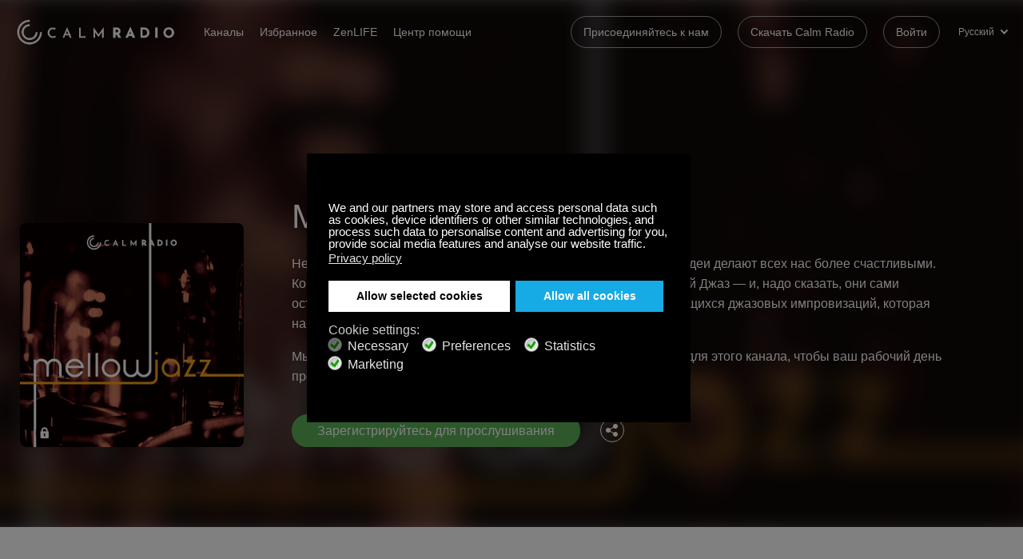

--- FILE ---
content_type: text/html; charset=utf-8
request_url: https://calmradio.com/ru/mellow-jazz-music-relaxing-music
body_size: 23074
content:
<!DOCTYPE html>
<html prefix="og: http://ogp.me/ns# fb: http://ogp.me/ns/fb# calmradiofb: http://ogp.me/ns/fb/calmradiofb#" lang="ru-RU" dir="ltr">
    <head>
        <meta name="viewport" content="width=device-width, initial-scale=1.0, maximum-scale=3.0, user-scalable=yes"/>
        <meta name="HandheldFriendly" content="true" />
        <meta name="apple-mobile-web-app-capable" content="YES" />
        <link rel="apple-touch-icon" sizes="180x180" href="https://calmradio.com/templates/calmradio/favicons/apple-touch-icon.png">
        <link rel="icon" type="image/png" sizes="32x32" href="https://calmradio.com/templates/calmradio/favicons/favicon-32x32.png">
        <link rel="icon" type="image/png" sizes="16x16" href="https://calmradio.com/templates/calmradio/favicons/favicon-16x16.png">
        <link rel="manifest" href="https://calmradio.com/templates/calmradio/favicons/site.webmanifest">
        <link rel="mask-icon" href="https://calmradio.com/templates/calmradio/favicons/safari-pinned-tab.svg" color="#000000">
        <link rel="shortcut icon" href="https://calmradio.com/templates/calmradio/favicons/favicon.ico">
        <meta name="msapplication-TileColor" content="#ffffff">
        <meta name="msapplication-config" content="https://calmradio.com/templates/calmradio/favicons/browserconfig.xml">
        <meta name="theme-color" content="#ffffff">
        <meta name="apple-itunes-app" content="app-id=918425515">

                <script src="//d2wy8f7a9ursnm.cloudfront.net/v8/bugsnag.min.js"></script>
        <script>
            Bugsnag.start({ 
                apiKey: '954c463afa2ddd262608c1d38c6e540c',
                user: {
                    id: '0'
                }
            });
        </script>
        
        <meta charset="utf-8" />
	<base href="https://calmradio.com/ru/mellow-jazz-music-relaxing-music" />
	<meta name="robots" content="index, follow" />
	<meta name="author" content="Eric Harry" />
	<meta name="description" content="Слушайте бесплатную джазовую музыку онлайн и расслабляющую музыку на канале Мягкий Джаз от Calm Radio. Слушайте всю успокаивающую музыку на Calm Radio в приложении Calm, доступном для iPhone, iPad, Android, Apple TV, Alexa, Roku, Sonos, Bluesound, Kindle и многих других устройств." />
	<meta name="generator" content="Joomla! - Open Source Content Management" />
	<title>Бесплатная расслабляющая джазовая музыка и спокойная музыка от Calm Radio. Слушайте бесплатно онлайн сегодня.</title>
	<link href="https://calmradio.com/mellow-jazz-music-relaxing-music" rel="alternate" hreflang="en-GB" />
	<link href="https://calmradio.com/de/mellow-jazz-music-relaxing-music" rel="alternate" hreflang="de-DE" />
	<link href="https://calmradio.com/fr/mellow-jazz-music-relaxing-music" rel="alternate" hreflang="fr-FR" />
	<link href="https://calmradio.com/it/mellow-jazz-music-relaxing-music" rel="alternate" hreflang="it-IT" />
	<link href="https://calmradio.com/ru/mellow-jazz-music-relaxing-music" rel="canonical" />
	<link href="https://calmradio.com/es/mellow-jazz-music-relaxing-music" rel="alternate" hreflang="es-ES" />
	<link href="https://calmradio.com/zh/mellow-jazz-music-relaxing-music" rel="alternate" hreflang="zh-CN" />
	<link href="https://calmradio.com/ja/mellow-jazz-music-relaxing-music" rel="alternate" hreflang="ja-JP" />
	<link href="https://calmradio.com/nl/mellow-jazz-music-relaxing-music-nl" rel="alternate" hreflang="nl-NL" />
	<link href="https://calmradio.com/pt/mellow-jazz-music-relaxing-music" rel="alternate" hreflang="pt-BR" />
	<link href="https://calmradio.com/plugins/system/ns_fontawesome/fontawesome/css/font-awesome.css" rel="stylesheet" />
	<link href="https://calmradio.com/modules/mod_calmradio_channel_guide_popup/css/style.min.css?v12=1" rel="stylesheet" />
	<link href="/media/sourcecoast/css/sc_bootstrap.css" rel="stylesheet" />
	<link href="/media/sourcecoast/css/common.css" rel="stylesheet" />
	<link href="/plugins/system/gdpr/assets/css/jquery.fancybox.min.css" rel="stylesheet" />
	<link href="/templates/calmradio/css/style.css?v=227" rel="stylesheet" />
	<link href="/media/tpl_calmradio/css/custom.min.css?v=227" rel="stylesheet" />
	<link href="/plugins/system/gdpr/assets/css/cookieconsent.min.css" rel="stylesheet" />
	<style>
.popup .popup-header-wrapper {background-image: url("/images/Backgrounds/channel-guide-v3/14080_CR_NewYear2026_ChannelGuide_PopUpBanner_Desktop_1200x542_V01_1.jpg");@media(max-width: 1024px) {background-image: url("/images/Backgrounds/channel-guide-v3/14080_CR_NewYear2026_ChannelGuide_PopUpBanner_Tablet_754x484_V01_1.jpg");}@media(max-width: 768px) {background-image: url("/images/Backgrounds/channel-guide-v3/14080_CR_NewYear2026_ChannelGuide_PopUpBanner_Mobile_325x608_V01_1.jpg");}}div.cc-window.cc-floating{max-width:32em}@media(max-width: 639px){div.cc-window.cc-floating:not(.cc-center){max-width: none}}div.cc-window, span.cc-cookie-settings-toggler{font-size:15px}div.cc-revoke{font-size:16px}div.cc-settings-label,span.cc-cookie-settings-toggle{font-size:13px}div.cc-window.cc-banner{padding:2em 1.8em}div.cc-window.cc-floating{padding:4em 1.8em}input.cc-cookie-checkbox+span:before, input.cc-cookie-checkbox+span:after{border-radius:10px}div.cc-center,div.cc-floating,div.cc-checkbox-container,div.gdpr-fancybox-container div.fancybox-content,ul.cc-cookie-category-list li,fieldset.cc-service-list-title legend{border-radius:0px}div.cc-window a.cc-btn,span.cc-cookie-settings-toggle{border-radius:0px}a.cc-btn.cc-deny{display:none}a.cc-btn.cc-dismiss{display:none}.cc-window.cc-banner {
   justify-content: space-between;
   -ms-flex-direction: row;
    flex-direction: row-reverse;
}
.cc-banner .cc-message {
   line-height: 1.5; 
   flex-basis: 100%;
   margin-bottom:1.5rem;
}
div.cc-checkboxes-container {
    align-items: center;
    align-self: center;
    margin-top: 0;
    width: auto;
}
div.cc-settings-label, span.cc-cookie-settings-toggle {
   font-size: 16px;
}
div.cc-compliance > a.cc-btn {
    padding: 1rem 2rem;
}
div.cc-checkbox-container:not(:last-child) a {
   border: none;
}
div.cc-checkboxes-container a:not(.cc-btn) {
  padding: 3px 12px 0 6px;
}
fieldset.cc-cookie-list-title {
   border: none;
}
fieldset.cc-cookie-list-title + fieldset.cc-cookie-list-title {
   margin-top: 1rem
}
ul.cc-cookie-category-list {
    margin: 0 0 9px 5px;
    color: #555;
}
fieldset.cc-cookie-list-title legend {
    font-size: 14px;
    font-weight: 600;
}
div.cc-settings-label {
       margin-right: 1rem;
}
.fancybox-close-small:hover {
   color: #000;
}

@media (max-width: 1440px) { 
   .cc-banner .cc-message {
      max-width: 100%
   }
}

@media (max-width: 1099px) {
   .cc-window.cc-banner {
       -ms-flex-align: unset; 
       align-items: unset;
       -ms-flex-direction: column;
       flex-direction: column;
   }
   .cc-window.cc-banner .cc-compliance {
       -ms-flex: 1;
       flex: 1;
   }
   .cc-window .cc-message {
       margin-bottom: 1em;
   }
   div.cc-checkboxes-container {
       margin-top: 2rem;
   }
}

@media (max-width: 639px) {
   div.cc-checkboxes-container {
       width: 100%;
   }
   div.cc-settings-label, span.cc-cookie-settings-toggle {
      font-size: 14px;
      margin-bottom: .75rem;
   }
   div.cc-settings-label {
      flex-basis: 100%;
   }
}

@media (max-width: 639px) {
   .cc-compliance {
      flex-wrap: wrap;
   }
   div.cc-compliance > a.cc-allowall {
     flex-basis: 100%;
      margin-top: .5em;
   }
}
	</style>
	<script type="application/json" class="joomla-script-options new">{"csrf.token":"d22a16627cc16c6ca1860428259b3941","system.paths":{"root":"","base":""},"joomla.jtext":{"COM_CALMRADIO_CONTINUE":"Continue","COM_CALMRADIO_PROCEED":"Proceed","COM_CALMRADIO_INVALID_EMAIL_ADDRESS":"Invalid Email address","COM_CALMRADIO_THIS_EMAIL_IS_ALREADY_IN_USE":"The email you entered is already in use. Please use a different email address","COM_CALMRADIO_IS_REQUIRED_FIELD":"is required field","COM_CALMRADIO_PLEASE_ENTER_VALID_PASSWORD_CONFIRMATION":"Passwords don't match","COM_CALMRADIO_MINIMUM_PASSWORD_STRENGTH_MSG":"Password must be a minimum of six characters and contain at least one number and one uppercase letter","COM_CALMRADIO_EMAIL_VALIDATION_FAILED_TRY_AGAIN":"Email validation failed, please try again","COM_CALMRADIO_LOGIN_SUCCESS":"Login Success","COM_CALMRADIO_REGISTRATION_SUCCESS":"Registration successful"}}</script>
	<script src="/media/jui/js/jquery.min.js?bd545954bb8bbe43835e4f45960566bc"></script>
	<script src="/media/jui/js/jquery-noconflict.js?bd545954bb8bbe43835e4f45960566bc"></script>
	<script src="/media/jui/js/jquery-migrate.min.js?bd545954bb8bbe43835e4f45960566bc"></script>
	<script src="https://js.chargebee.com/v2/chargebee.js" data-cb-site="calmradio" data-cb-fbq-enabled="1" data-cb-ga-enabled="1"></script>
	<script src="/media/com_calmradio/js/js.cookie.js"></script>
	<script src="/media/com_calmradio/js/landing-v3.js?bd545954bb8bbe43835e4f45960566bc"></script>
	<script src="/media/system/js/core.js?bd545954bb8bbe43835e4f45960566bc"></script>
	<script src="/components/com_jfbconnect/includes/jfbconnect.js?v=6"></script>
	<script src="/plugins/system/gdpr/assets/js/jquery.fancybox.min.js" defer></script>
	<script src="/plugins/system/gdpr/assets/js/checkbox.js" defer></script>
	<script src="/media/system/js/mootools-core.js?bd545954bb8bbe43835e4f45960566bc"></script>
	<script src="/media/system/js/mootools-more.js?bd545954bb8bbe43835e4f45960566bc"></script>
	<script src="/media/tpl_calmradio/js/custom.js?v=261"></script>
	<script src="/plugins/system/gdpr/assets/js/cookieconsent.min.js" defer></script>
	<script src="/plugins/system/gdpr/assets/js/init.js" defer></script>
	<script>
jQuery(document).ready(function($){
 setTimeout(function(){
  $('body').view_landing({"user_id":0,"sitekey":"6LetVWUUAAAAANA0_68pEjIu2o37VVXyY2wFOIRk"});
 }, 50);
 if (navigator && navigator.userAgent && navigator.userAgent.toLowerCase().indexOf('android') > -1) { 
  $('a[data-android-url]').each(function (i, link) { link.setAttribute('href', link.getAttribute('data-android-url')); }); 
 } else if (navigator && navigator.platform && navigator.userAgent && (['iPad Simulator', 'iPhone Simulator', 'iPod Simulator', 'iPad', 'iPhone', 'iPod'].indexOf(navigator.platform) > -1 || (navigator.userAgent.indexOf('Mac') > -1 && 'ontouchend' in document))) { 
  $('a[data-ios-url]').each(function (i, link) { link.setAttribute('href', link.getAttribute('data-ios-url')); }); 
 } 
});
				var COM_GDPR_DYNAMIC_PRIVACY_POLICY_ACCEPT = 'I accept'; 				var COM_GDPR_DYNAMIC_PRIVACY_POLICY_NOACCEPT = 'I don\'t accept'; var gdpr_livesite='https://calmradio.com/';var gdprDynamicFancyboxWidth=700;var gdprDynamicFancyboxHeight=800;var gdprDynamicFancyboxCloseText='Close';var gdprDynamicCheckboxRequiredText='Required';var gdprDynamicCheckboxArray='["{terms-and-condition-1}","{privacy-policy-3}"]';var gdprDynamicCheckboxOrder = 'right';var gdprPrivacyPolicyDynamicCheckboxContainerTemplate = '<div class=\'control-group\'>{field}</div>';var gdprPrivacyPolicyDynamicCheckboxLabelTemplate = '<div class=\'control-label\' style=\'display:inline-block\'>{label}</div>';var gdprPrivacyPolicyDynamicCheckboxCheckboxTemplate = '<div class=\'controls\' style=\'display:inline-block;margin-left:20px\'>{checkbox}</div>';var gdprDynamicCheckboxRemoveAttributes = 1;var gdprDynamicForceSubmitButton = 0;var gdprDynamicRemoveSubmitButtonEvents = 0;var gdprDynamicCheckboxCustomSubmissionMethodSelector = 'input[type=submit],button[type=submit],button[type=button]';var gdprPrivacyPolicyDynamicControl = 1;var gdprDynamicCheckboxControlsClass = 0;var gdprDynamicCheckboxControlsClassList = 'required';var gdprDynamicCheckboxPopupFormatTemplate = 'ajaxraw';var gdprCurrentSefLanguage='&lang=ru';var gdprPrivacyPolicyDynamicCheckboxConsentDate = 0;
    jQuery(document).ready(function($){
        $('.language-switcher-item a').click(function(e){
            var a = $(this);
            if(a.parent().hasClass('clicked')){  // Prevent double-click
                return false;
            }

            a.parent().addClass('clicked');
            Cookies.set('lang_code', a.data('lang-code'));
        });
    });var gdprConfigurationOptions = { complianceType: 'opt-out',
																			  cookieConsentLifetime: 365,
																			  cookieConsentSamesitePolicy: '',
																			  cookieConsentSecure: 0,
																			  disableFirstReload: 0,
																	  		  blockJoomlaSessionCookie: 0,
																			  blockExternalCookiesDomains: 1,
																			  externalAdvancedBlockingModeCustomAttribute: '',
																			  allowedCookies: 'ice-login,ice-vip,ice-token,ice-joomla-token',
																			  blockCookieDefine: 0,
																			  autoAcceptOnNextPage: 0,
																			  revokable: 1,
																			  lawByCountry: 0,
																			  checkboxLawByCountry: 0,
																			  blockPrivacyPolicy: 0,
																			  cacheGeolocationCountry: 1,
																			  countryAcceptReloadTimeout: 1000,
																			  usaCCPARegions: null,
																			  dismissOnScroll: 0,
																			  dismissOnTimeout: 0,
																			  containerSelector: 'html',
																			  hideOnMobileDevices: 0,
																			  autoFloatingOnMobile: 0,
																			  autoFloatingOnMobileThreshold: 1024,
																			  autoRedirectOnDecline: 0,
																			  autoRedirectOnDeclineLink: '',
																			  showReloadMsg: 0,
																			  showReloadMsgText: 'Applying preferences and reloading the page...',
																			  defaultClosedToolbar: 0,
																			  toolbarLayout: 'basic',
																			  toolbarTheme: 'block',
																			  toolbarButtonsTheme: 'decline_first',
																			  revocableToolbarTheme: 'basic',
																			  toolbarPosition: 'center',
																			  toolbarCenterTheme: 'compact',
																			  revokePosition: 'revoke-bottom',
																			  toolbarPositionmentType: 1,
																			  positionCenterSimpleBackdrop: 1,
																			  positionCenterBlurEffect: 0,
																			  preventPageScrolling: 0,
																			  popupEffect: 'fade',
																			  popupBackground: '#000000',
																			  popupText: '#ffffff',
																			  popupLink: '#ffffff',
																			  buttonBackground: '#ffffff',
																			  buttonBorder: '#ffffff',
																			  buttonText: '#000000',
																			  highlightOpacity: '100',
																			  highlightBackground: '#000000',
																			  highlightBorder: '#555555',
																			  highlightText: '#888888',
																			  highlightDismissBackground: '#000000',
																		  	  highlightDismissBorder: '#ffffff',
																		 	  highlightDismissText: '#ffffff',
																			  hideRevokableButton: 0,
																			  hideRevokableButtonOnscroll: 0,
																			  customRevokableButton: 0,
																			  customRevokableButtonAction: 0,
																			  headerText: '<p>Cookies used on the website!</p>',
																			  messageText: 'We and our partners may store and access personal data such as cookies, device identifiers or other similar technologies, and process such data to personalise content and advertising for you, provide social media features and analyse our website traffic.',
																			  denyMessageEnabled: 1, 
																			  denyMessage: 'You have declined cookies, to ensure the best experience on this website please consent the cookie usage.',
																			  placeholderBlockedResources: 0, 
																			  placeholderBlockedResourcesAction: 'open',
																	  		  placeholderBlockedResourcesText: 'You must accept cookies and reload the page to view this content',
																			  placeholderIndividualBlockedResourcesText: 'You must accept cookies from {domain} and reload the page to view this content',
																			  placeholderIndividualBlockedResourcesAction: 0,
																			  placeholderOnpageUnlock: 0,
																			  scriptsOnpageUnlock: 0,
																			  dismissText: 'Got it!',
																			  allowText: 'Allow selected cookies',
																			  denyText: 'Decline',
																			  cookiePolicyLinkText: '',
																			  cookiePolicyLink: 'javascript:void(0)',
																			  cookiePolicyRevocableTabText: 'Cookie policy',
																			  privacyPolicyLinkText: 'Privacy policy',
																			  privacyPolicyLink: '/privacy',
																			  enableGdprBulkConsent: 0,
																			  enableCustomScriptExecGeneric: 0,
																			  customScriptExecGeneric: '',
																			  categoriesCheckboxTemplate: 'cc-checkboxes-light',
																			  toggleCookieSettings: 0,
																			  toggleCookieSettingsLinkedView: 0,
 																			  toggleCookieSettingsLinkedViewSefLink: '/ru/component/gdpr/',
																	  		  toggleCookieSettingsText: '<span class="cc-cookie-settings-toggle">Settings <span class="cc-cookie-settings-toggler">&#x25EE;</span></span>',
																			  toggleCookieSettingsButtonBackground: '#333333',
																			  toggleCookieSettingsButtonBorder: '#ffffff',
																			  toggleCookieSettingsButtonText: '#ffffff',
																			  showLinks: 1,
																			  blankLinks: '_blank',
																			  autoOpenPrivacyPolicy: 0,
																			  openAlwaysDeclined: 0,
																			  cookieSettingsLabel: 'Cookie settings:',
															  				  cookieSettingsDesc: 'Choose which kind of cookies you want to disable by clicking on the checkboxes. Click on a category name for more informations about used cookies.',
																			  cookieCategory1Enable: 1,
																			  cookieCategory1Name: 'Necessary',
																			  cookieCategory1Locked: 1,
																			  cookieCategory2Enable: 1,
																			  cookieCategory2Name: 'Preferences',
																			  cookieCategory2Locked: 0,
																			  cookieCategory3Enable: 1,
																			  cookieCategory3Name: 'Statistics',
																			  cookieCategory3Locked: 0,
																			  cookieCategory4Enable: 1,
																			  cookieCategory4Name: 'Marketing',
																			  cookieCategory4Locked: 0,
																			  cookieCategoriesDescriptions: {},
																			  alwaysReloadAfterCategoriesChange: 1,
																			  preserveLockedCategories: 1,
																			  reloadOnfirstDeclineall: 0,
																			  trackExistingCheckboxSelectors: '#tac2',
															  		  		  trackExistingCheckboxConsentLogsFormfields: 'name,email,subject,message,id',
																			  allowallShowbutton: 1,
																			  allowallText: 'Allow all cookies',
																			  allowallButtonBackground: '#17abe5',
																			  allowallButtonBorder: '#17abe5',
																			  allowallButtonText: '#ffffff',
																			  allowallButtonTimingAjax: 'fast',
																			  includeAcceptButton: 0,
																			  trackConsentDate: 0,
																			  optoutIndividualResources: 1,
																			  blockIndividualResourcesServerside: 1,
																			  disableSwitchersOptoutCategory: 0,
																			  allowallIndividualResources: 1,
																			  blockLocalStorage: 0,
																			  blockSessionStorage: 0,
																			  externalAdvancedBlockingModeTags: 'iframe,script,img,source,link',
																			  enableCustomScriptExecCategory1: 0,
																			  customScriptExecCategory1: '',
																			  enableCustomScriptExecCategory2: 0,
																			  customScriptExecCategory2: '',
																			  enableCustomScriptExecCategory3: 0,
																			  customScriptExecCategory3: '',
																			  enableCustomScriptExecCategory4: 0,
																			  customScriptExecCategory4: '',
																			  debugMode: 0
																		};var gdpr_ajax_livesite='https://calmradio.com/';var gdpr_enable_log_cookie_consent=1;var gdprUseCookieCategories=1;var gdpr_ajaxendpoint_cookie_category_desc='https://calmradio.com/index.php?option=com_gdpr&task=user.getCookieCategoryDescription&format=raw&lang=ru';var gdprJSessCook='db3eece49e3bcb0b9cf956e6ea7649d9';var gdprJSessVal='dj5kdm7qb1gbkeskvc80df2qa1';var gdprJAdminSessCook='e44a202184667c62bd5c712d98592f86';var gdprPropagateCategoriesSession=1;var gdprAlwaysPropagateCategoriesSession=1;var gdprFancyboxWidth=700;var gdprFancyboxHeight=800;var gdprCloseText='Close';
	</script>
	<link href="https://calmradio.com/mellow-jazz-music-relaxing-music" rel="alternate" hreflang="x-default" />
	<script type="text/javascript">jfbc.base = 'https://calmradio.com/';
jfbc.return_url = 'L3J1L21lbGxvdy1qYXp6LW11c2ljLXJlbGF4aW5nLW11c2lj';
jfbc.token = 'd22a16627cc16c6ca1860428259b3941';
jfbc.login.logout_facebook = false;
jfbc.login.scope = 'email';
jfbc.login.show_modal = '0';
jfbc.login.use_popup = true;
jfbc.login.auto = '0';
jfbc.login.logged_in = false;
jfbc.init();
</script>
	
	


        
        
        <script>
            let cookieconsentStatus = '';
            let categoryChoices = {};

            let categoryChoicesJSON = localStorage.getItem('gdprCategoriesChoices');

            if( categoryChoicesJSON ){
                categoryChoices = JSON.parse(categoryChoicesJSON);
            }

            const isEmpty = Object.keys(categoryChoices).length === 0;

            var consent = {
                'ad_storage': cookieconsentStatus === 'allow' ? 'granted' : 'denied',
                'ad_user_data': cookieconsentStatus === 'allow' && categoryChoices[4] !== 1 ? 'granted' : 'denied',
                'ad_personalization': cookieconsentStatus === 'allow' && categoryChoices[2] !== 1 ? 'granted' : 'denied',
                'analytics_storage': cookieconsentStatus === 'allow' && categoryChoices[3] !== 1 ? 'granted' : 'denied',
                'functionality_storage': cookieconsentStatus === 'allow' ? 'granted' : 'denied',
                'personalization_storage': cookieconsentStatus === 'allow' && categoryChoices[2] !== 1 ? 'granted' : 'denied',
                'security_storage': cookieconsentStatus === 'allow' ? 'granted' : 'denied'
            }

            // Define dataLayer and the gtag function.
            window.dataLayer = window.dataLayer || [];
            function gtag(){dataLayer.push(arguments);}

            // Set default consent to 'denied' as a placeholder
            // Determine actual values based on your own requirements
            gtag('consent', 'default', consent);
        </script>

        <!-- Google Tag Manager -->
        <script>(function(w,d,s,l,i){w[l]=w[l]||[];w[l].push({'gtm.start':
        new Date().getTime(),event:'gtm.js'});var f=d.getElementsByTagName(s)[0],
        j=d.createElement(s),dl=l!='dataLayer'?'&l='+l:'';j.async=true;j.src=
        'https://www.googletagmanager.com/gtm.js?id='+i+dl;f.parentNode.insertBefore(j,f);
        })(window,document,'script','dataLayer','GTM-5D4WXPX');</script>
        <!-- End Google Tag Manager -->

        <!-- Google tag (gtag.js) -->
        <script async src="https://www.googletagmanager.com/gtag/js?id=AW-989017187"></script>
        <script>
        window.dataLayer = window.dataLayer || [];
        function gtag(){dataLayer.push(arguments);}
        gtag('js', new Date());
        gtag('config', 'AW-989017187');
        </script>
        <!-- End Google tag (gtag.js) -->

        
        <script data-ad-client="ca-pub-9212483140326064" async src="https://pagead2.googlesyndication.com/pagead/js/adsbygoogle.js"></script>

	    <script src="https://calmradio.com/templates/calmradio/js/global.helpers.js?v=261.9"></script>
        <script type="module">
  (function(){
    // Create a queue, but don't obliterate an existing one!
    var analytics = window.analytics = window.analytics || [];
    // If the real analytics.js is already on the page return.
    if (analytics.initialize) return;
    // If the snippet was invoked already show an error.
    if (analytics.invoked) {
      if (window.console && console.error) {
        console.error('Segment snippet included twice.');
      }
      return;
    }
    // Invoked flag, to make sure the snippet
    // is never invoked twice.
    analytics.invoked = true;
    // A list of the methods in Analytics.js to stub.
    analytics.methods = [
      'trackSubmit',
      'trackClick',
      'trackLink',
      'trackForm',
      'pageview',
      'identify',
      'reset',
      'group',
      'track',
      'ready',
      'alias',
      'debug',
      'page',
      'once',
      'off',
      'on',
      'addSourceMiddleware',
      'addIntegrationMiddleware',
      'setAnonymousId',
      'addDestinationMiddleware'
    ];
    // Define a factory to create stubs. These are placeholders
    // for methods in Analytics.js so that you never have to wait
    // for it to load to actually record data. The `method` is
    // stored as the first argument, so we can replay the data.
    analytics.factory = function(method){
      return function(){
        var args = Array.prototype.slice.call(arguments);
        args.unshift(method);
        analytics.push(args);
        return analytics;
      };
    };
    // For each of our methods, generate a queueing stub.
    for (var i = 0; i < analytics.methods.length; i++) {
      var key = analytics.methods[i];
      analytics[key] = analytics.factory(key);
    }

    // identity management
    analytics.ready(function() {
              if (!!window.analytics.user().id()) {
          // reset both user and anonymous ids
          window.analytics.reset();
        }
      
      // Additional Analytics event ////////////////////////////////
      var uid = sessionStorage.getItem("nav_uid");

      if(uid) {
          window.prev_navigation_uid = uid;
      }

      window.navigation_uid = window.TC_generateUUID(false)
      sessionStorage.setItem("nav_uid", window.navigation_uid);

      
      var payload = {"product_name":"CALM_RADIO","platform":"WEB"};

      payload.navigation_uid = window.navigation_uid;
      payload.previous_navigation_uid = window.prev_navigation_uid;
      payload.session_id = window.TC_getSessionID()

      window.segmentPageData = payload;
      
      window.analytics.page('Other', window.segmentPageData);
      // End of analytics .page payload ////////////////////////////

    });

    // Define a method to load Analytics.js from our CDN,
    // and that will be sure to only ever load it once.
    analytics.load = function(key, options){
      // Create an async script element based on your key.
      var script = document.createElement('script');
      script.type = 'text/javascript';
      script.async = true;
      script.src = 'https://segment-middleware.stingray.com/load/'
        + key + '/stingraylytics.js';
      // Insert our script next to the first script element.
      var first = document.getElementsByTagName('script')[0];
      first.parentNode.insertBefore(script, first);
      analytics._loadOptions = options;
    };
    // Add a version to keep track of what's in the wild.
    analytics._writeKey = 'WIKk1YDpmHuDmhUpUHTXNUwFqHN2tzve';
    
    analytics.SNIPPET_VERSION = '4.15.2';
    // Load Analytics.js with your key, which will automatically
    // load the tools you've enabled for your account. Boosh!
    // as per https://github.com/segmentio/analytics-next/issues/312
    analytics.load("WIKk1YDpmHuDmhUpUHTXNUwFqHN2tzve", {integrations: {
        'Segment.io': { apiHost: "segment-middleware.stingray.com/api/v1" },
      }});
  })();
</script>    </head>
    <body 
        class="is-guest  view-article" 
        data-locale="ru" 
        data-channels-api-version="v2"
		data-stories-api-version="v2"
        data-current-id="0"><script type="text/javascript">
  
  window.fbAsyncInit = function() {
    FB.init({version: 'v14.0',appId: '176697869011299', status: false, cookie: true, xfbml: false});
FB.Event.subscribe('comment.create', jfbc.social.facebook.comment.create);
FB.Event.subscribe('comment.remove', jfbc.social.facebook.comment.remove);
  };
  (function(d, s, id){
     var js, fjs = d.getElementsByTagName(s)[0];
     if (d.getElementById(id)) {return;}
     js = d.createElement(s); js.id = id;
     js.src = "//connect.facebook.net/ru_RU/sdk.js";
     fjs.parentNode.insertBefore(js, fjs);
   }(document, 'script', 'facebook-jssdk'));
</script>



                <!-- Google Tag Manager (noscript) -->
        <noscript><iframe src="https://www.googletagmanager.com/ns.html?id=GTM-5D4WXPX"
        height="0" width="0" style="display:none;visibility:hidden"></iframe></noscript>
        <!-- End Google Tag Manager (noscript) -->
        
        
        

<nav class="main-nav not-frontpage">
    <div class="wrapper-wide">
        <a href="https://calmradio.com/" class="logo">
            Calm Radio
        </a>

                    <ul class="nav menu" role="navigation">
                <li>	
                    <a href="https://calmradio.com/ru/руководство-по-каналу" class="player-music">	
                        Каналы	
                    </a>	
                </li>
                <li>
                    <a href="https://calmradio.com/ru/руководство-по-каналу#favorites" class="player-favorites">
                        Избранное                    </a>
                </li>
                <li>
                    <a href="https://calmradio.com/ru/zenlife" class="target-blank">
                        ZenLIFE                    </a>
                </li>
                <li>
                    <a href="https://calmradiosupport.zendesk.com/" target="_blank" class="target-blank">
                        Центр помощи                    </a>
                </li>
            </ul>

            <ul class="nav menu mod-list">
<li class="item-2697"><a href="/ru/подписаться" class="is-for-non-members">Присоединяйтесь к нам</a></li><li class="item-2647"><a href="/ru/скачать-calm-radio" >Скачать Calm Radio</a></li><li class="item-2485"><a href="/ru/login-ru" >Войти</a></li></ul>


            
            <div class="language-switcher">
                                                                    <a href="#" class="language-switcher-current">
            <span class="language-switcher-label">
                Русский            </span>
        </a>
                                                                        
    <ul class="language-switcher-dropdown">
                <li class="language-switcher-item">
                        <a 
                href="/en/mellow-jazz-music-relaxing-music" 
                data-lang-code="en-GB">
                <span class="language-switcher-label">
                    English                </span>
            </a>
                    </li>
                <li class="language-switcher-item">
                        <a 
                href="/de/mellow-jazz-music-relaxing-music" 
                data-lang-code="de-DE">
                <span class="language-switcher-label">
                    Deutsch                </span>
            </a>
                    </li>
                <li class="language-switcher-item">
                        <a 
                href="/fr/mellow-jazz-music-relaxing-music" 
                data-lang-code="fr-FR">
                <span class="language-switcher-label">
                    Français                </span>
            </a>
                    </li>
                <li class="language-switcher-item">
                        <a 
                href="/it/mellow-jazz-music-relaxing-music" 
                data-lang-code="it-IT">
                <span class="language-switcher-label">
                    Italiano                </span>
            </a>
                    </li>
                <li class="language-switcher-item language-switcher-item-active">
                        <a 
                href="/ru/mellow-jazz-music-relaxing-music" 
                data-lang-code="ru-RU">
                <span class="language-switcher-label">
                    Русский                </span>
            </a>
                    </li>
                <li class="language-switcher-item">
                        <a 
                href="/es/mellow-jazz-music-relaxing-music" 
                data-lang-code="es-ES">
                <span class="language-switcher-label">
                    Español                </span>
            </a>
                    </li>
                <li class="language-switcher-item">
                        <a 
                href="/zh/mellow-jazz-music-relaxing-music" 
                data-lang-code="zh-CN">
                <span class="language-switcher-label">
                    中文（简体）                </span>
            </a>
                    </li>
                <li class="language-switcher-item">
                        <a 
                href="/ja/mellow-jazz-music-relaxing-music" 
                data-lang-code="ja-JP">
                <span class="language-switcher-label">
                    日本語                </span>
            </a>
                    </li>
                <li class="language-switcher-item">
                        <a 
                href="/nl/mellow-jazz-music-relaxing-music-nl" 
                data-lang-code="nl-NL">
                <span class="language-switcher-label">
                    Nederlands                </span>
            </a>
                    </li>
                <li class="language-switcher-item">
                        <a 
                href="/pt/mellow-jazz-music-relaxing-music" 
                data-lang-code="pt-BR">
                <span class="language-switcher-label">
                    Português                </span>
            </a>
                    </li>
            </ul>
</div>


            <a href="#toggle-menu" class="js-toggle-mobile-menu">
                <span></span>
                <span></span>
                <span></span>
            </a>
            </div>
</nav>

                    
<div class="channel-lp" data-header-color="light">
    <div class="channel-lp-bg">
        <div class="channel-lp-bg-image" style="background-image: url('https://arts.calmradio.com/fapi/000/000/000/000/000/704/e0d6204ea80d42430916a1c3876f694e325c55574596793c5157e2a0f6ae.png');"><div class="channel-lp-bg-image-overlay" style="background-color: #120d0d; opacity: 0.6;"></div></div>
        <div class="channel-lp-intro">
            <div class="channel-lp-image">
                <img src="https://arts.calmradio.com/fapi/000/000/000/000/000/704/716ffcc8eebb733bdb1e25dd103cf2d7027448d2d30d38d07a43d729ccc9.png" alt="Слушайте бесплатную расслабляющую джазовую музыку и спокойную музыку на Calm Radio" />            </div>

            <div class="channel-lp-content">
                <h1 class="channel-lp-content-title">
                    Мягкий Джаз                </h1>

                                <div class="channel-lp-content-desc">
                    <p>Нельзя не согласиться с тем, что прилив творческих сил и новые идеи делают всех нас более счастливыми. Команда музыкальных кураторов Calm Radio создала канал Мягкий Джаз — и, надо сказать, они сами остались этим довольны! Это подборка легких и постоянно меняющихся джазовых импровизаций, которая наполнит вас энергией и поможет не заскучать на работе.</p>
<p> Мы выбрали только мягкие и успокаивающие музыкальные треки для этого канала, чтобы ваш рабочий день протекал легко и продуктивно.</p>                </div>
                
                <div class="channel-lp-buttons">
                    
                                        <a
                        href="https://calmradio.com/?channel=704"
                        data-ios-url="https://www.calmradio.com/_channel/704"
                        data-android-url="intent://calmradio.com/_channel/704#Intent;scheme=https;package=com.calmradio;end"
                        class="btn btn-small btn-green btn-play is-not-member-on-channel-lp">
                        Зарегистрируйтесь для прослушивания                    </a>
                    
                    <div class="channel-lp-social">
                        <div class="channel-lp-social-tooltip">
                            <ul class="channel-lp-social-tooltip-wrapper">
                                <li>
                                    Поделиться в:                                </li>
                                <li>
                                    <a href="https://www.facebook.com/sharer/sharer.php?u=https%3A%2F%2Fcalmradio.com%2Fru%2Fmellow-jazz-music-relaxing-music" class="sharer-link">
                                        Facebook                                    </a>
                                </li>
                                <li>
                                    <a href="https://twitter.com/share?url=https%3A%2F%2Fcalmradio.com%2Fru%2Fmellow-jazz-music-relaxing-music&via=CalmRadio&text=%D0%9C%D1%8F%D0%B3%D0%BA%D0%B8%D0%B9+%D0%94%D0%B6%D0%B0%D0%B7" class="sharer-link">
                                        Twitter                                    </a>
                                </li>
                            </ul>
                        </div>

                        <span class="channel-lp-social-icon">
                            <svg width="16" height="16">
                                <use xlink:href="https://calmradio.com/templates/calmradio/images/svg-map.svg#share"></use>
                            </svg>
                        </span>
                    </div>
                </div>
            </div>
        </div>
    </div>
    
    <article id="k2Container" class="channel-lp-wrapper wrapper">
                <div class="channel-lp-footer">
            <h2 class="channel-lp-related-header">
                Другие каналы, похожие на                 Мягкий Джаз            </h2>

            <div class="calmradio-related-channels"><a href="https://calmradio.com/?channel=25" data-ios-url="https://www.calmradio.com/_channel/25" data-android-url="intent://calmradio.com/_channel/25#Intent;scheme=https;package=com.calmradio;end"  class="is-not-member-on-channel-lp"  title="ДЖАЗОВОЕ ПИАНИНО" style="background-image: url('https://arts.calmradio.com/fapi/000/000/000/000/000/025/d1e21be5a4cc4d4518759992094eefc26a75dd4e7824744f2508e7d582ce.png')"><img class="channels-guide-channels-item-helper-image" src="[data-uri]" alt=""></a><a href="https://calmradio.com/?channel=27" data-ios-url="https://www.calmradio.com/_channel/27" data-android-url="intent://calmradio.com/_channel/27#Intent;scheme=https;package=com.calmradio;end"  class="is-not-member-on-channel-lp"  title="ПРОСТО ДЖАЗ" style="background-image: url('https://arts.calmradio.com/fapi/000/000/000/000/000/027/9064d30087d22659e31576b588805c706b28a6a97802f9a5384e35714521.png')"><img class="channels-guide-channels-item-helper-image" src="[data-uri]" alt=""></a><a href="https://calmradio.com/?channel=153" data-ios-url="https://www.calmradio.com/_channel/153" data-android-url="intent://calmradio.com/_channel/153#Intent;scheme=https;package=com.calmradio;end"  class="is-not-member-on-channel-lp"  title="BIG BAND" style="background-image: url('https://arts.calmradio.com/fapi/000/000/000/000/000/153/eee6e8fb698707f545927655807042fc65eeb60a1ce6ab7a53cea038d8c4.png')"><img class="channels-guide-channels-item-helper-image" src="[data-uri]" alt=""></a><a href="https://calmradio.com/?channel=155" data-ios-url="https://www.calmradio.com/_channel/155" data-android-url="intent://calmradio.com/_channel/155#Intent;scheme=https;package=com.calmradio;end"  class="is-not-member-on-channel-lp"  title="БИБОП" style="background-image: url('https://arts.calmradio.com/fapi/000/000/000/000/000/155/4cde55a85fb0a38506d38aa5dfc3f876e93cc7286df4b6b9f037632434e4.png')"><img class="channels-guide-channels-item-helper-image" src="[data-uri]" alt=""></a><a href="https://calmradio.com/?channel=157" data-ios-url="https://www.calmradio.com/_channel/157" data-android-url="intent://calmradio.com/_channel/157#Intent;scheme=https;package=com.calmradio;end"  class="is-not-member-on-channel-lp"  title="ЛЕГКИЙ ДЖАЗ" style="background-image: url('https://arts.calmradio.com/fapi/000/000/000/000/000/157/f329d0d63016c2f2235c09acea6b0ff1215434c5162ffdc0857f5c04c68f.png')"><img class="channels-guide-channels-item-helper-image" src="[data-uri]" alt=""></a><a href="https://calmradio.com/?channel=159" data-ios-url="https://www.calmradio.com/_channel/159" data-android-url="intent://calmradio.com/_channel/159#Intent;scheme=https;package=com.calmradio;end"  class="is-not-member-on-channel-lp"  title="ДЖАЗОВЫЕ ВОКАЛИСТЫ" style="background-image: url('https://arts.calmradio.com/fapi/000/000/000/000/000/159/fce172403769151791bb113235b48237904c57775cd2a3cacba54f142f96.png')"><img class="channels-guide-channels-item-helper-image" src="[data-uri]" alt=""></a><a href="https://calmradio.com/?channel=259" data-ios-url="https://www.calmradio.com/_channel/259" data-android-url="intent://calmradio.com/_channel/259#Intent;scheme=https;package=com.calmradio;end"  class="is-not-member-on-channel-lp"  title="ДЖАЗОВАЯ ГИТАРА" style="background-image: url('https://arts.calmradio.com/fapi/000/000/000/000/000/259/d0b6541f356bca78d0b12d34d524996a683912ff81dac86f655bc022c317.png')"><img class="channels-guide-channels-item-helper-image" src="[data-uri]" alt=""></a><a href="https://calmradio.com/?channel=261" data-ios-url="https://www.calmradio.com/_channel/261" data-android-url="intent://calmradio.com/_channel/261#Intent;scheme=https;package=com.calmradio;end"  class="is-not-member-on-channel-lp"  title="ЛАТИНСКИЙ ДЖАЗ" style="background-image: url('https://arts.calmradio.com/fapi/000/000/000/000/000/261/37905ec6be747b693c6ac25b7cab705db2acda395bd27b0abedd4bfae1e3.png')"><img class="channels-guide-channels-item-helper-image" src="[data-uri]" alt=""></a><a href="https://calmradio.com/?channel=430" data-ios-url="https://www.calmradio.com/_channel/430" data-android-url="intent://calmradio.com/_channel/430#Intent;scheme=https;package=com.calmradio;end"  class="is-not-member-on-channel-lp"  title="КОКТЕЙЛЬ ДЖАЗ" style="background-image: url('https://arts.calmradio.com/fapi/000/000/000/000/000/430/a67c5d2dacf7a15d236f20c9f6b22f418a5ad59e79aed88c3c22cba43d30.png')"><img class="channels-guide-channels-item-helper-image" src="[data-uri]" alt=""></a><a href="https://calmradio.com/?channel=690" data-ios-url="https://www.calmradio.com/_channel/690" data-android-url="intent://calmradio.com/_channel/690#Intent;scheme=https;package=com.calmradio;end"  class="is-not-member-on-channel-lp"  title="ГРУППЫ ДВАДЦАТЫХ ГОДОВ" style="background-image: url('https://arts.calmradio.com/fapi/000/000/000/000/000/690/60d9e09f723f1349d2128366ebb36fbc22f7a8439e836036db562f5711ba.png')"><img class="channels-guide-channels-item-helper-image" src="[data-uri]" alt=""></a><a href="https://calmradio.com/?channel=692" data-ios-url="https://www.calmradio.com/_channel/692" data-android-url="intent://calmradio.com/_channel/692#Intent;scheme=https;package=com.calmradio;end"  class="is-not-member-on-channel-lp"  title="ПЕСНИ 20-Х ГОДОВ" style="background-image: url('https://arts.calmradio.com/fapi/000/000/000/000/000/692/752cfc8d9c2457525504968168de1df8dcd405eb677f5f636e777429778d.png')"><img class="channels-guide-channels-item-helper-image" src="[data-uri]" alt=""></a><a href="https://calmradio.com/?channel=698" data-ios-url="https://www.calmradio.com/_channel/698" data-android-url="intent://calmradio.com/_channel/698#Intent;scheme=https;package=com.calmradio;end"  class="is-not-member-on-channel-lp"  title="РЭГТАЙМ" style="background-image: url('https://arts.calmradio.com/fapi/000/000/000/000/000/698/7d6404f62198a02e66635940ee29ee5455680c718d239b01153a73f36b3e.png')"><img class="channels-guide-channels-item-helper-image" src="[data-uri]" alt=""></a><a href="https://calmradio.com/?channel=700" data-ios-url="https://www.calmradio.com/_channel/700" data-android-url="intent://calmradio.com/_channel/700#Intent;scheme=https;package=com.calmradio;end"  class="is-not-member-on-channel-lp"  title="ДИКСИЛЕНД" style="background-image: url('https://arts.calmradio.com/fapi/000/000/000/000/000/700/7645c1e7eeae2e74f207706dafd4855a10eb755fd029dec7390dd4637330.png')"><img class="channels-guide-channels-item-helper-image" src="[data-uri]" alt=""></a><a href="https://calmradio.com/?channel=706" data-ios-url="https://www.calmradio.com/_channel/706" data-android-url="intent://calmradio.com/_channel/706#Intent;scheme=https;package=com.calmradio;end"  class="is-not-member-on-channel-lp"  title="ЛЕГКОЕ ДЖАЗОВОЕ ПИАНИНО" style="background-image: url('https://arts.calmradio.com/fapi/000/000/000/000/000/706/625f5555a4ecfbd6c10b8110326922ae366b4ad395df19dea6257016dc2f.png')"><img class="channels-guide-channels-item-helper-image" src="[data-uri]" alt=""></a><a href="https://calmradio.com/?channel=708" data-ios-url="https://www.calmradio.com/_channel/708" data-android-url="intent://calmradio.com/_channel/708#Intent;scheme=https;package=com.calmradio;end"  class="is-not-member-on-channel-lp"  title="ЛЕГКАЯ ДЖАЗОВАЯ ГИТАРА" style="background-image: url('https://arts.calmradio.com/fapi/000/000/000/000/000/708/53b556ad9757819037eb1ca6b3aa57a5f978cb2b105b839ce15824b7c0d3.png')"><img class="channels-guide-channels-item-helper-image" src="[data-uri]" alt=""></a><a href="https://calmradio.com/?channel=722" data-ios-url="https://www.calmradio.com/_channel/722" data-android-url="intent://calmradio.com/_channel/722#Intent;scheme=https;package=com.calmradio;end"  class="is-not-member-on-channel-lp"  title="ЖЕНЩИНЫ ДЖАЗА" style="background-image: url('https://arts.calmradio.com/fapi/000/000/000/000/000/722/154cf8bcb62c22d39736e4463dc52c002fe14e21b0cdbd9c1c27ccfa8a8c.png')"><img class="channels-guide-channels-item-helper-image" src="[data-uri]" alt=""></a><a href="https://calmradio.com/?channel=1270" data-ios-url="https://www.calmradio.com/_channel/1270" data-android-url="intent://calmradio.com/_channel/1270#Intent;scheme=https;package=com.calmradio;end"  class="is-not-member-on-channel-lp"  title="ИНСТРУМЕНТАЛЬНЫЙ ДЖАЗ ДЛЯ ЧТЕНИЯ" style="background-image: url('https://arts.calmradio.com/fapi/000/000/000/000/001/270/abc97fb6858b5bde5b9f291ef833453c1957926c5e95cdb886fb65cf7022.png')"><img class="channels-guide-channels-item-helper-image" src="[data-uri]" alt=""></a><a href="https://calmradio.com/?channel=1272" data-ios-url="https://www.calmradio.com/_channel/1272" data-android-url="intent://calmradio.com/_channel/1272#Intent;scheme=https;package=com.calmradio;end"  class="is-not-member-on-channel-lp"  title="JAZU - ЯПОНСКИЙ ДЖАЗ" style="background-image: url('https://arts.calmradio.com/fapi/000/000/000/000/001/272/b2799605457a9617d32ec4f20fe1dad3c7438ae03139bbdbde1329552000.png')"><img class="channels-guide-channels-item-helper-image" src="[data-uri]" alt=""></a><a href="https://calmradio.com/?channel=1348" data-ios-url="https://www.calmradio.com/_channel/1348" data-android-url="intent://calmradio.com/_channel/1348#Intent;scheme=https;package=com.calmradio;end"  class="is-not-member-on-channel-lp"  title="СОННЫЙ ДЖАЗ" style="background-image: url('https://arts.calmradio.com/fapi/000/000/000/000/001/348/33f0eacd930ed402c6f54c3439ecf58e6f67188ee38573f7ba6579e0c3df.png')"><img class="channels-guide-channels-item-helper-image" src="[data-uri]" alt=""></a><a href="https://calmradio.com/?channel=1362" data-ios-url="https://www.calmradio.com/_channel/1362" data-android-url="intent://calmradio.com/_channel/1362#Intent;scheme=https;package=com.calmradio;end"  class="is-not-member-on-channel-lp"  title="ДЖАЗ ЗА УЖИНОМ" style="background-image: url('https://arts.calmradio.com/fapi/000/000/000/000/001/362/edb8146aaadb55ca67d77ddfb1aec04489f367ab654d893ab38940da787f.png')"><img class="channels-guide-channels-item-helper-image" src="[data-uri]" alt=""></a></div>        </div>
            </article>
</div>

		<div class="moduletable">
						<div class="popup" id="quickRegistrationModal" tabindex="-1" role="dialog" aria-labelledby="quickRegistrationModalLabel" data-item-id="4607">
    <div class="popup-header-wrapper">
        
        <header class="popup-header" tabindex="-1">
            <div class="header-left items-center">
                                <h3 class="left-title-1 font-size--base font-weight--medium">Новогодняя распродажа 2026 года</h3>
                                                <h3 class="left-title-2 font-size--xl font-weight--bold">Ваше новое начало со скидкой 50%</h3>
                                            </div>
            <div class="header-right">
                                                                            </div>
        </header>

        <div class="pricing-table-wrapper" id="pricing-plans">
            <div 
    id="pricing_table"
    class="pricing-table pricing-table-pricing-personal"
    data-mode="personal"
    data-personal-plans-count="3">

        
        <div 
            class="pricing-table-col"
            data-decimals="2">
                <h3 class="plan-title">Бесплатно</h3>
                <div>
                    <div class="price-wrapper">
                        <span class="price-amount-currency">
                            <span class="price-amount-previous">&nbsp;</span>
                            <span class="price-current-amount">
                                $0.00                            </span>
                        </span>
                        <sub class="price-currency">
                            USD / Месяц                        </sub>
                        <div class="price-breakdown-desc">&nbsp;</div>
                    </div>
                </div>
                
                <div class="actions-wrapper">
                                        <a href="#" class="primary-btn btn-buy">
                        Бесплатно                    </a>
                                    </div>
                
                <input type="hidden" name="plan-type" value="free">
        </div>

        
        
                <div 
            class="pricing-table-col"
            data-old-price=""
            data-final-price="9.99"
            data-family-price="15.99"
            data-final-family-price="15.99"
            data-price-monthly="9.99"
            data-family-price-monthly="15.99"
        >
            <h3 class="plan-title">Ежемесячный Premium</h3>
            <div>
                <div class="price-wrapper">
                    <span class="price-amount-currency">
                    <span class="price-amount-previous is-empty">&nbsp;</span><span class="price-current-amount">$9.99</span>                    </span>
                    <sub class="price-currency">
                        USD / Месяц                    </sub>
                    <div class="price-breakdown-desc">&nbsp;</div>
                </div>
            </div>
            <div class="actions-wrapper">
                <a href="/" class="primary-btn btn-buy">
                    Подписаться                </a>
            </div>
            <input type="hidden" name="plan-type" value="personal">
            <input type="hidden" name="plan-id" value="monthly-membership_tax_included">
            <input type="hidden" name="currency" value="USD">
                
            
            
        </div>

        
        
                <div 
            class="pricing-table-col"
            data-old-price="119.98"
            data-final-price="59.99"
            data-family-price="149.98"
            data-final-family-price="74.99"
            data-price-monthly="4.99"
            data-family-price-monthly="6.24"
        >
            <h3 class="plan-title">One Year Premium</h3>
            <div>
                <div class="price-wrapper">
                    <span class="price-amount-currency">
                    <span class="price-amount-previous" data-old-price-without-addon="119.98">$119.98</span><span class="price-current-amount">$59.99</span>                    </span>
                    <sub class="price-currency">
                        USD / год                    </sub>
                    <div class="price-breakdown-desc">
                    равно $<span class="monthly-price">4.99</span> в месяц                    </div>
                </div>
            </div>
            <div class="actions-wrapper">
                <a href="/" class="primary-btn btn-buy">
                    Подписаться                </a>

                                <input type="hidden" name="users-per-addon" value="1">
                            </div>
            <input type="hidden" name="plan-type" value="personal">
            <input type="hidden" name="plan-id" value="1-year-membership-USD-tax-included">
            <input type="hidden" name="currency" value="USD">

                        <input type="hidden" name="coupon_id" value="SaZAL9MvEGHrBM5dxMGub5j2Z5D635TJ">
            
            
        </div>

        
                <div 
            class="pricing-table-col" 
            data-scroll-plan-id="is-additional-plan"
            data-decimals="2"
        >
            <h3 class="plan-title">2 года</h3>
            <div>
                <div class="price-wrapper">
                    <span class="price-amount-currency">
                        <span class="price-amount-previous" data-old-price-without-addon="199">$199</span><span class="price-current-amount">$99.5</span>                    </span>
                    <sub class="price-currency">
                        USD / 2 года                    </sub>
                    <div class="price-breakdown-desc">
                        равно $<span class="monthly-price">4.14</span> в месяц                    </div>
                </div>
            </div>
            <div class="actions-wrapper">
                <a href="#" class="primary-btn btn-buy">
                    Subscribe                </a>
            </div>
            <input type="hidden" name="plan-id" value="2-year-membership-tax-included">
            <input type="hidden" name="plan-type" value="personal">
            <input type="hidden" name="currency" value="USD">

                        <input type="hidden" name="coupon_id" value="rrR6n7vnYcCnSIb904hNaPAfd24P2qZC">
            
                        
        </div>
                <div 
            class="pricing-table-col" 
            data-scroll-plan-id="is-additional-plan"
            data-decimals="2"
        >
            <h3 class="plan-title">пожизненно</h3>
            <div>
                <div class="price-wrapper">
                    <span class="price-amount-currency">
                        <span class="price-amount-previous" data-old-price-without-addon="599">$599</span><span class="price-current-amount">$299.5</span>                    </span>
                    <sub class="price-currency">
                        USD / пожизненно                    </sub>
                    <div class="price-breakdown-desc">
                        &nbsp;                    </div>
                </div>
            </div>
            <div class="actions-wrapper">
                <a href="#" class="primary-btn btn-buy">
                    Subscribe                </a>
            </div>
            <input type="hidden" name="plan-id" value="lifetime-founders">
            <input type="hidden" name="plan-type" value="personal">
            <input type="hidden" name="currency" value="USD">

                        <input type="hidden" name="coupon_id" value="cWhm9hqfAAkA5CfN2uZnu1Y83KHwxij7">
            
                        
        </div>
        
</div>

        </div>

        <div class="pricing-table-col pricing-box-mobile pricing-box-mobile--free">
            <h3 class="pricing-box-title">Бесплатно</h3>
            <div class="features">
                <span class="feature-desc">200+ каналов</span>
                <span class="feature-desc">Бесконечное прослушивание</span>
            </div>
                        <div class="actions-wrapper">
                <a href="#" class="primary-btn btn-buy">
                    Бесплатно                </a>
            </div>
                        <input type="hidden" name="plan-type" value="free">
        </div>

        <div class="pricing-table-col pricing-box-mobile pricing-box-mobile--premium">
            <h3 class="pricing-box-title">Премиум-планы</h3>
            <div class="features">
                <span class="feature-desc">700+ музыкальных каналов</span>
                <span class="feature-desc">Музыка без рекламы</span>
                <span class="feature-desc">Микшер звуковых пейзажей</span>
                <span class="feature-desc">Расширенный плейлист</span>
                <span class="feature-desc">HD-аудио</span>
            </div>
            <div class="actions-wrapper">
                <a href="https://calmradio.com/ru/подписаться" class="primary-btn">
                    <span class="default-btn-label">Запросить</span>
                    <span class="hover-btn-label">Подписаться</span>
                </a>
            </div>
        </div>

        <svg xmlns="http://www.w3.org/2000/svg" class="close-btn" data-action="close-popup" width="28" height="28" viewBox="0 0 28 28">
            <g id="X-2" data-name="X">
                <path id="Path_118" data-name="Path 118" d="M14,0A14,14,0,1,1,0,14,14,14,0,0,1,14,0Z" opacity="0.85"/>
            </g>
            <g id="X-3" data-name="X" transform="translate(9.756 9.756)">
                <path id="Path_116" data-name="Path 116" d="M541.372,525.579l8.487,8.487" transform="translate(-541.372 -525.579)" fill="none" stroke="#fff" stroke-linecap="round" stroke-width="3"/>
                <path id="Path_117" data-name="Path 117" d="M0,0,8.487,8.487" transform="translate(8.487) rotate(90)" fill="none" stroke="#fff" stroke-linecap="round" stroke-width="3"/>
            </g>
        </svg>

    </div>

    <div class="popup-footer" tabindex="-1">
        <div class="popup-features">
            <div class="feature-box">
                <div>&nbsp;</div>
                <div class="popup-features-row-label">
                    <div>Free</div>
                    <div>Premium</div>
                </div>
            </div>
            <div class="divider"></div>
            <div class="feature-box">
                <div class="feature-desc">200+ музыкальных<br>каналов</div>
                <div class="popup-features-icons">
                    <svg xmlns="http://www.w3.org/2000/svg" class="icon-check" width="28" height="28" viewBox="0 0 28 28">
                        <circle id="Ellipse_36" data-name="Ellipse 36" cx="14" cy="14" r="14" opacity="0.85"/>
                        <path id="Path_91" data-name="Path 91" d="M4.933,0,0,4.933,7.958,12.5" transform="translate(8.337 18.713) rotate(-90)" fill="none" stroke="#fff" stroke-linecap="round" stroke-linejoin="round" stroke-width="3"/>
                    </svg>
                    <svg xmlns="http://www.w3.org/2000/svg" class="icon-check" width="28" height="28" viewBox="0 0 28 28">
                        <circle id="Ellipse_36" data-name="Ellipse 36" cx="14" cy="14" r="14" opacity="0.85"/>
                        <path id="Path_91" data-name="Path 91" d="M4.933,0,0,4.933,7.958,12.5" transform="translate(8.337 18.713) rotate(-90)" fill="none" stroke="#fff" stroke-linecap="round" stroke-linejoin="round" stroke-width="3"/>
                    </svg>
                </div>
            </div>
            <div class="divider"></div>
            <div class="feature-box">
                <div class="feature-desc">700+ музыкальных<br>каналов</div>
                <div class="popup-features-icons">
                    <svg xmlns="http://www.w3.org/2000/svg" class="icon-x" width="28" height="28" viewBox="0 0 28 28">
                        <g id="X-2" data-name="X">
                            <path id="Path_118" data-name="Path 118" d="M14,0A14,14,0,1,1,0,14,14,14,0,0,1,14,0Z" opacity="0.85"/>
                        </g>
                        <g id="X-3" data-name="X" transform="translate(9.756 9.756)">
                            <path id="Path_116" data-name="Path 116" d="M541.372,525.579l8.487,8.487" transform="translate(-541.372 -525.579)" fill="none" stroke="#fff" stroke-linecap="round" stroke-width="3"/>
                            <path id="Path_117" data-name="Path 117" d="M0,0,8.487,8.487" transform="translate(8.487) rotate(90)" fill="none" stroke="#fff" stroke-linecap="round" stroke-width="3"/>
                        </g>
                    </svg>
                    <svg xmlns="http://www.w3.org/2000/svg" class="icon-check" width="28" height="28" viewBox="0 0 28 28">
                        <circle id="Ellipse_36" data-name="Ellipse 36" cx="14" cy="14" r="14" opacity="0.85"/>
                        <path id="Path_91" data-name="Path 91" d="M4.933,0,0,4.933,7.958,12.5" transform="translate(8.337 18.713) rotate(-90)" fill="none" stroke="#fff" stroke-linecap="round" stroke-linejoin="round" stroke-width="3"/>
                    </svg>
                </div>
            </div>
            <div class="divider"></div>
            <div class="feature-box">
                <div class="feature-desc">Прослушивание без рекламы</div>
                <div class="popup-features-icons">
                    <svg xmlns="http://www.w3.org/2000/svg" class="icon-x" width="28" height="28" viewBox="0 0 28 28">
                        <g id="X-2" data-name="X">
                            <path id="Path_118" data-name="Path 118" d="M14,0A14,14,0,1,1,0,14,14,14,0,0,1,14,0Z" opacity="0.85"/>
                        </g>
                        <g id="X-3" data-name="X" transform="translate(9.756 9.756)">
                            <path id="Path_116" data-name="Path 116" d="M541.372,525.579l8.487,8.487" transform="translate(-541.372 -525.579)" fill="none" stroke="#fff" stroke-linecap="round" stroke-width="3"/>
                            <path id="Path_117" data-name="Path 117" d="M0,0,8.487,8.487" transform="translate(8.487) rotate(90)" fill="none" stroke="#fff" stroke-linecap="round" stroke-width="3"/>
                        </g>
                    </svg>
                    <svg xmlns="http://www.w3.org/2000/svg" class="icon-check" width="28" height="28" viewBox="0 0 28 28">
                        <circle id="Ellipse_36" data-name="Ellipse 36" cx="14" cy="14" r="14" opacity="0.85"/>
                        <path id="Path_91" data-name="Path 91" d="M4.933,0,0,4.933,7.958,12.5" transform="translate(8.337 18.713) rotate(-90)" fill="none" stroke="#fff" stroke-linecap="round" stroke-linejoin="round" stroke-width="3"/>
                    </svg>
                </div>
            </div>
            <div class="divider"></div>
            <div class="feature-box">
                <div class="feature-desc">Звуковой пейзаж<br>Микшер</div>
                <div class="popup-features-icons">
                    <svg xmlns="http://www.w3.org/2000/svg" class="icon-x" width="28" height="28" viewBox="0 0 28 28">
                        <g id="X-2" data-name="X">
                            <path id="Path_118" data-name="Path 118" d="M14,0A14,14,0,1,1,0,14,14,14,0,0,1,14,0Z" opacity="0.85"/>
                        </g>
                        <g id="X-3" data-name="X" transform="translate(9.756 9.756)">
                            <path id="Path_116" data-name="Path 116" d="M541.372,525.579l8.487,8.487" transform="translate(-541.372 -525.579)" fill="none" stroke="#fff" stroke-linecap="round" stroke-width="3"/>
                            <path id="Path_117" data-name="Path 117" d="M0,0,8.487,8.487" transform="translate(8.487) rotate(90)" fill="none" stroke="#fff" stroke-linecap="round" stroke-width="3"/>
                        </g>
                    </svg>
                    <svg xmlns="http://www.w3.org/2000/svg" class="icon-check" width="28" height="28" viewBox="0 0 28 28">
                        <circle id="Ellipse_36" data-name="Ellipse 36" cx="14" cy="14" r="14" opacity="0.85"/>
                        <path id="Path_91" data-name="Path 91" d="M4.933,0,0,4.933,7.958,12.5" transform="translate(8.337 18.713) rotate(-90)" fill="none" stroke="#fff" stroke-linecap="round" stroke-linejoin="round" stroke-width="3"/>
                    </svg>
                </div>
            </div>
            <div class="divider"></div>
            <div class="feature-box">
                <div class="feature-desc">Управляемая<br>Медитация</div>
                <div class="popup-features-icons">
                    <svg xmlns="http://www.w3.org/2000/svg" class="icon-x" width="28" height="28" viewBox="0 0 28 28">
                        <g id="X-2" data-name="X">
                            <path id="Path_118" data-name="Path 118" d="M14,0A14,14,0,1,1,0,14,14,14,0,0,1,14,0Z" opacity="0.85"/>
                        </g>
                        <g id="X-3" data-name="X" transform="translate(9.756 9.756)">
                            <path id="Path_116" data-name="Path 116" d="M541.372,525.579l8.487,8.487" transform="translate(-541.372 -525.579)" fill="none" stroke="#fff" stroke-linecap="round" stroke-width="3"/>
                            <path id="Path_117" data-name="Path 117" d="M0,0,8.487,8.487" transform="translate(8.487) rotate(90)" fill="none" stroke="#fff" stroke-linecap="round" stroke-width="3"/>
                        </g>
                    </svg>
                    <svg xmlns="http://www.w3.org/2000/svg" class="icon-check" width="28" height="28" viewBox="0 0 28 28">
                        <circle id="Ellipse_36" data-name="Ellipse 36" cx="14" cy="14" r="14" opacity="0.85"/>
                        <path id="Path_91" data-name="Path 91" d="M4.933,0,0,4.933,7.958,12.5" transform="translate(8.337 18.713) rotate(-90)" fill="none" stroke="#fff" stroke-linecap="round" stroke-linejoin="round" stroke-width="3"/>
                    </svg>
                </div>
            </div>
            <div class="divider"></div>
            <div class="feature-box">
                <div class="feature-desc">Звуки<br>Природы</div>
                <div class="popup-features-icons">
                    <svg xmlns="http://www.w3.org/2000/svg" class="icon-x" width="28" height="28" viewBox="0 0 28 28">
                        <g id="X-2" data-name="X">
                            <path id="Path_118" data-name="Path 118" d="M14,0A14,14,0,1,1,0,14,14,14,0,0,1,14,0Z" opacity="0.85"/>
                        </g>
                        <g id="X-3" data-name="X" transform="translate(9.756 9.756)">
                            <path id="Path_116" data-name="Path 116" d="M541.372,525.579l8.487,8.487" transform="translate(-541.372 -525.579)" fill="none" stroke="#fff" stroke-linecap="round" stroke-width="3"/>
                            <path id="Path_117" data-name="Path 117" d="M0,0,8.487,8.487" transform="translate(8.487) rotate(90)" fill="none" stroke="#fff" stroke-linecap="round" stroke-width="3"/>
                        </g>
                    </svg>
                    <svg xmlns="http://www.w3.org/2000/svg" class="icon-check" width="28" height="28" viewBox="0 0 28 28">
                        <circle id="Ellipse_36" data-name="Ellipse 36" cx="14" cy="14" r="14" opacity="0.85"/>
                        <path id="Path_91" data-name="Path 91" d="M4.933,0,0,4.933,7.958,12.5" transform="translate(8.337 18.713) rotate(-90)" fill="none" stroke="#fff" stroke-linecap="round" stroke-linejoin="round" stroke-width="3"/>
                    </svg>
                </div>
            </div>
        </div>
    </div>

    <div class="modal-content" tabindex="-1">
        <div id="cb-header" class="cb-header cb-transition__slide" style="height: auto; overflow: initial;">
            <div id="cb-header-wrap" role="banner" class="cb-header__wrap cb-transition__slide">
                <div class="cb-header__logo cb-transition__slide">
                    <img src="https://cb-invoice-logos-prod.s3.us-east-1.amazonaws.com/calmradio/logo_1702325589_16BeiGTyACgd74hzT.png" alt="logo" class="cb-header__image">
                </div>
            </div>
        </div>

        <div class="cb-body">
            <div class="cb-body__wrap " style="min-height: 350px;">
                <div class="cb-body__content">

                    <div class="modal-section login-section">

                        <h3 class="section-heading">Existing member login</h3>

                        <form action="https://calmradio.com?option=com_calmradio&task=customer.getExistingSubscriptions&format=json" method="POST" data-context="login" name="quickLoginForm" id="quickLoginForm" data-ajax="true">

                            <div class="cb-field__group cb-field--bottom">
                                <div class="cb-field">
                                    <input type="text" name="username" data-validation-required="true" aria-required="true" id="login_username" aria-autocomplete="" aria-describedby="" class="cb-field__control">
                                    <label for="login_username" class="cb-field__label">Имя пользователя</label>
                                </div>
                            </div>

                            <div class="cb-field__group cb-field--bottom">
                                <div class="cb-field">
                                    <input type="password" name="password" maxlength="50" data-validation-required="true" aria-required="true" id="login_password" aria-autocomplete="" aria-describedby="" class="cb-field__control">
                                    <label for="login_password" class="cb-field__label">Пароль</label>
                                </div>
                            </div>

                            <div class="cb-field__group reminders-wrapper">
                                <a href="#" class="modal-section-trigger mod-calmradio-username-reminder-link" data-target=".username-reminder-section">Forgot username?</a>
                                <a href="#" class="modal-section-trigger mod-calmradio-password-reminder-link" data-target=".password-reset-section">Forgot password?</a>
                            </div>

                            <div class="cb-field__group cb-field--bottom section-trigger-wrapper">
                                <a href="#" class="modal-section-trigger" data-target=".register-section">Create new account</a>
                            </div>

                            <div class="cb-body__footer">
                                <button id="quick_login_submit" type="submit" data-action="submit" class="cb-button cb-button__primary">
                                    Continue                                </button>
                            </div>

                        </form>

                    </div>

                    <div class="modal-section username-reminder-section">

                        <h3 class="section-heading">Forgot username?</h3>

                        <form action="?option=com_ajax&module=calmradio_login&method=remind&format=raw" method="POST" data-context="usernameRemindCaptcha" name="remindForm" id="remindForm" data-ajax="true">

                            <div class="cb-field__group cb-field--bottom">
                                No worries. Just enter the email address you used to set up your account and we'll help you find it.                            </div>

                            <div class="cb-field__group">
                                <div class="cb-field has-inline-validation">
                                    <input type="text" autocomplete="email" name="jform[email]" data-validation-required="true" data-validation-type="email" aria-required="true" id="reminder_email" aria-autocomplete="" aria-describedby="" class="cb-field__control">
                                    <label for="reminder_email" class="cb-field__label">Отправить</label>
                                </div>
                            </div>

                            <div class="cb-body__footer forgot-form-buttons-wrapper d-flex flex-column text-center">
                                <button
                                    type="submit"
                                    data-action="submit" 
                                    class="cb-button cb-button__primary"
                                >
                                    Отправить                                </button>
                                <a href="#" class="modal-section-trigger cancel-section" data-target=".login-section">Отменить</a>
                            </div>
                            <div id="reminder_recaptcha"></div>
                        </form>

                    </div>

                    <div class="modal-section password-reset-section">

                        <h3 class="section-heading">Forgot password?</h3>

                        <form action="?option=com_calmradio&task=user.request&format=json" method="POST" data-context="passwordResetCaptcha" name="resetForm" id="resetForm" data-ajax="true">

                            <div class="cb-field__group cb-field--bottom">
                                No worries. Just enter the email address you used to set up your account and we'll help you find it.                            </div>

                            <div class="cb-field__group">
                                <div class="cb-field has-inline-validation">
                                    <input type="text" autocomplete="email" name="jform[email]" data-validation-required="true" data-validation-type="email" aria-required="true" id="reset_email" aria-autocomplete="" aria-describedby="" class="cb-field__control">
                                    <label for="reminder_email" class="cb-field__label">Отправить</label>
                                </div>
                            </div>

                            <div class="cb-body__footer forgot-form-buttons-wrapper d-flex flex-column text-center">
                                <button
                                    type="submit"
                                    data-action="submit"
                                    class="cb-button cb-button__primary"
                                >
                                    Отправить                                </button>
                                <a href="#" class="modal-section-trigger cancel-section" data-target=".login-section">Отменить</a>
                            </div>
                            <div id="reset_recaptcha"></div>
                        </form>

                    </div>

                    <div class="modal-section register-section active">

                        <h3 class="section-heading">Новые впечатления с Calm Radio</h3>

                        <div class="section-subheading">Зарегистрируйтесь сейчас, чтобы начать слушать</div>

                        <form action="https://calmradio.com?option=com_calmradio&task=registration.quickRegistration&format=json" method="POST" data-context="register" name="quickRegForm" id="quickRegForm" data-ajax="true">

                            <input type="password" name="password_cache_killer" id="password_cc" style="display: none">

                            <div class="cb-field__group">
                                <div class="cb-field has-inline-validation">
                                    <input type="text" autocomplete="email" name="email" data-validation-inline="true" data-validation-required="true" data-validation-type="email" aria-required="true" id="registration_email" aria-autocomplete="" aria-describedby="" class="cb-field__control">
                                    <label for="registration_email" class="cb-field__label">Отправить</label>
                                    <div class="inline-validation">
                                        <i class="fa fa-spinner fa-spin"></i>
                                        <i class="fa fa-check" aria-hidden="true"></i>
                                        <i class="fa fa-times" aria-hidden="true"></i>
                                    </div>
                                </div>
                            </div>

                            <div class="cb-field__group password-strength-wrapper">
                                <div class="cb-field">
                                    <input type="password" name="password" data-validation-required="true" aria-required="true" id="registration_password" aria-autocomplete="" aria-describedby="" class="cb-field__control">
                                    <label for="registration_password" class="cb-field__label">Пароль</label>
                                </div>
                            </div>

                            <div class="cb-field__group">
                                <div class="cb-field">
                                    <input type="password" name="password1" data-validation-required="true" data-validation-match="password" aria-required="true" id="registration_password1" aria-autocomplete="" aria-describedby="" class="cb-field__control" data-error-message="Passwords don't match">
                                    <label for="registration_password1" class="cb-field__label">Password confirmation</label>
                                </div>
                            </div>

                            <div class="cb-field__group email-updates-wrapper">
                                <div class="checkbox">
                                    <input type="checkbox" id="email_updates" name="email_updates" value="1" checked>
                                    <label for="email_updates">Sign up for calm vibes with email updates</label>
                                </div>
                            </div>

                            <div class="cb-field__group section-trigger-wrapper">
                                <a href="#" class="modal-section-trigger" data-target=".login-section">Already have account?</a>
                            </div>

                            <input type="hidden" name="registered_by" id="registered_by" value="website - channel guide - EASY LISTENING">

                            <div class="cb-body__footer">
                                <button id="quick_registration_submit" type="submit" data-action="submit" class="cb-button cb-button__primary">
                                    Continue                                </button>
                            </div>

                            <div class="cb-field__group tac-wrapper">
                                By creating an account, you accept our <a href="/ru/%D1%83%D1%81%D0%BB%D0%BE%D0%B2%D0%B8%D1%8F-%D0%B8-%D0%BF%D0%BE%D0%BB%D0%BE%D0%B6%D0%B5%D0%BD%D0%B8%D1%8F">Terms and Conditions</a> and the <a href="/ru/%D0%BF%D0%BE%D0%BB%D0%B8%D1%82%D0%B8%D0%BA%D0%B0-%D0%BA%D0%BE%D0%BD%D1%84%D0%B8%D0%B4%D0%B5%D0%BD%D1%86%D0%B8%D0%B0%D0%BB%D1%8C%D0%BD%D0%BE%D1%81%D1%82%D0%B8">Privacy Policy</a>                            </div>

                            <!--<div id="register_recaptcha"></div>-->
                        </form>

                    </div>

                </div>

                <div class="loading-message">
                    <span class="spinner"></span>
                </div>

            </div>
        </div>

        <div role="button" class="cb-hp__close" data-action="close-modal" tabindex="0" style="outline: none; box-shadow: none;">
            <i class="fa fa-close cb-hp__close-icon"></i>
        </div>
    </div>

</div>
<div class="popup-overlay" data-action="close-modal"></div>		</div>
	
<section class="app-block">
    <div class="wrapper">
        <div class="app-block-content">
            <h2 class="app-block-title">
                Слушайте круглосуточно на всех устройствах, даже офлайн.            </h2>
            <p class="app-block-desc">
                Наслаждайтесь Calm Radio в любое время и в любом месте, даже офлайн. Благодаря тщательно подобранной музыке, звукам природы и расслабляющей атмосфере вы сможете сосредоточиться, расслабиться, медитировать или легко погрузиться в глубокий сон.            </p>

            <div class="app-block-links">
                <a href="https://play.google.com/store/apps/details?id=com.calmradio&amp;hl=en">
                    <img
                        src="https://calmradio.com/templates/calmradio/images/google-play-badge.png"
                        alt="Мы в Google Play" />
                </a>

                <a href="https://itunes.apple.com/ca/app/calm-radio-w-4-track-multimix/id918425515?mt=8">
                    <img
                        src="https://calmradio.com/templates/calmradio/images/app-store-badge.svg"
                        alt="Скачать в App Store" />
                </a>
            </div>
        </div>

        <div class="app-block-visual">
            <svg width="780" height="240" class="app-block-img">
                <use xlink:href="https://calmradio.com/templates/calmradio/images/svg-map.svg#devices"></use>
            </svg>

            <ul class="app-block-visual-os-list">
                <li>Windows</li>
                <li>macOS</li>
                <li>Android</li>
                <li>iOS</li>
                <li>Alexa</li>
                <li>Sonos</li>
                <li>Apple TV 4</li>
                <li>Roku</li>
            </ul>
        </div>
    </div>
</section>


            
                                                    
        
                <footer class="footer wrapper">
            <div class="footer-menu-left">
                <ul class="nav menu mod-list">
<li class="item-1888"><a href="/ru/поддержка" target="_blank">Поддержка</a></li><li class="item-2618"><a href="/ru/подписаться" class="is-menu-item-for-non-members-only">Подписаться</a></li><li class="item-2617"><a href="https://calmradiosupport.zendesk.com/hc/en-us/requests/new" >Контакты</a></li><li class="item-2109"><a href="/ru/подарочные-карты" target="_blank">Подарочные карты</a></li><li class="item-1890"><a href="/ru/zenlife" target="_blank">ZenLife</a></li><li class="item-2620"><a href="/ru/скачать-calm-radio" >Скачать Calm Radio</a></li><li class="item-2063"><a href="/ru/интернет-радио" >Интернет-радио</a></li><li class="item-1902"><a href="/ru/artist-submissions" target="_blank">Мы ждем вашу музыку</a></li><li class="item-3441"><a href="/ru/руководство-по-каналу" >Руководство по каналам</a></li><li class="item-1898"><a href="/ru/условия-и-положения" target="_blank">Условия и положения</a></li><li class="item-1900"><a href="/ru/политика-конфиденциальности" target="_blank">Политика конфиденциальности</a></li><li class="item-3569"><a href="/ru/?Itemid=3561" >Инвесторы</a></li></ul>

            </div>

            <div class="footer-menu-right">
                <ul class="nav menu mod-list">
<li class="item-2585"><a href="https://www.facebook.com/calmradio/" target="_blank" rel="noopener noreferrer">Facebook</a></li><li class="item-2586"><a href="https://twitter.com/calmradio" target="_blank" rel="noopener noreferrer">Twitter</a></li><li class="item-2588"><a href="https://www.instagram.com/calmradio/" target="_blank" rel="noopener noreferrer">Instagram</a></li></ul>

                <div class="language-switcher">
                                                                    <a href="#" class="language-switcher-current">
            <span class="language-switcher-label">
                Русский            </span>
        </a>
                                                                        
    <ul class="language-switcher-dropdown">
                <li class="language-switcher-item">
                        <a 
                href="/en/mellow-jazz-music-relaxing-music" 
                data-lang-code="en-GB">
                <span class="language-switcher-label">
                    English                </span>
            </a>
                    </li>
                <li class="language-switcher-item">
                        <a 
                href="/de/mellow-jazz-music-relaxing-music" 
                data-lang-code="de-DE">
                <span class="language-switcher-label">
                    Deutsch                </span>
            </a>
                    </li>
                <li class="language-switcher-item">
                        <a 
                href="/fr/mellow-jazz-music-relaxing-music" 
                data-lang-code="fr-FR">
                <span class="language-switcher-label">
                    Français                </span>
            </a>
                    </li>
                <li class="language-switcher-item">
                        <a 
                href="/it/mellow-jazz-music-relaxing-music" 
                data-lang-code="it-IT">
                <span class="language-switcher-label">
                    Italiano                </span>
            </a>
                    </li>
                <li class="language-switcher-item language-switcher-item-active">
                        <a 
                href="/ru/mellow-jazz-music-relaxing-music" 
                data-lang-code="ru-RU">
                <span class="language-switcher-label">
                    Русский                </span>
            </a>
                    </li>
                <li class="language-switcher-item">
                        <a 
                href="/es/mellow-jazz-music-relaxing-music" 
                data-lang-code="es-ES">
                <span class="language-switcher-label">
                    Español                </span>
            </a>
                    </li>
                <li class="language-switcher-item">
                        <a 
                href="/zh/mellow-jazz-music-relaxing-music" 
                data-lang-code="zh-CN">
                <span class="language-switcher-label">
                    中文（简体）                </span>
            </a>
                    </li>
                <li class="language-switcher-item">
                        <a 
                href="/ja/mellow-jazz-music-relaxing-music" 
                data-lang-code="ja-JP">
                <span class="language-switcher-label">
                    日本語                </span>
            </a>
                    </li>
                <li class="language-switcher-item">
                        <a 
                href="/nl/mellow-jazz-music-relaxing-music-nl" 
                data-lang-code="nl-NL">
                <span class="language-switcher-label">
                    Nederlands                </span>
            </a>
                    </li>
                <li class="language-switcher-item">
                        <a 
                href="/pt/mellow-jazz-music-relaxing-music" 
                data-lang-code="pt-BR">
                <span class="language-switcher-label">
                    Português                </span>
            </a>
                    </li>
            </ul>
</div>

            </div>

            <div class="footer-copyright">
                <img src="https://calmradio.com/templates/calmradio/images/logo-dark.png" class="footer-copyright-logo" />

                <span class="footer-copyright-text">
                    Авторские права &copy; 2026 Calm Radio Corp. Все права защищены.                </span>
            </div>
        </footer>
        
        <div class="cr-mobile-menu">
            <div class="cr-mobile-menu-nav">
                
                <ul class="nav menu mod-list">
<li class="item-4753"><a href="/ru/login-ru" >Войти</a></li><li class="item-4755"><a href="/ru/pегистр" >Pегистр</a></li><li class="item-4757"><a href="/ru/подписаться" class=" non-member">Подписаться</a></li><li class="item-4759"><a href="/ru/подарочные-карты" >Подарочные карты</a></li><li class="item-5421"><a href="/ru/руководство-по-каналу" >Каналы</a></li><li class="item-4761"><a href="/ru/скачать-calm-radio" >Загрузка приложения</a></li></ul>

            </div>
        </div>
		
		
        

        
<script>
    window.CALMRADIO = {
        baseUrl: 'https://calmradio.com/',
        baseUrlWithLang: 'https://calmradio.com/ru/',
        templateUrl: 'https://calmradio.com/templates/calmradio',
        externalAPIs: {
            tuneIn: {
                partnerId: 'WZ8tvT94',
                reportingKey: 'V1o4dHZUOTQ6RzRwWDBZN0Fwc011',
                mediaApiUrl: 'https://tunein.calmradio.com',
                reportingApiUrl: 'https://tunein.calmradio.com'
            }
        }
    };

    window.CALMRADIO_LANGS = {
        recaptchaMessage: 'Не удалось подключиться к reCAPTCHA. Пожалуйста, проверьте ваше соединение и попробуйте еще раз. Если проблема не исчезла - попробуйте перезагрузить страницу и попробуйте еще раз.',
        headerPopup: {
            title: 'Фоны',
            overlayColor: 'Цвет экрана',
            overlayOpacity: 'Прозрачность экрана',
            reset: 'Сброс'
        },
        registerForm: {
            errors: {
                email: 'Этот e-mail используется. Пожалуйста, войдите в учетную запись.',
                wrongemail: 'Указанный адрес электронной почты недействителен.',
                password: 'Пароль: не менее 6 символов, где есть как минимум 1 цифра и одна заглавная буква'
            }
        },
        channels: {
            headers: {
                music: 'Обзор каналов',
                favorites: 'Избранное',
                genre: 'Жанр',
                atmospheres: 'Звуки природы'
            },
            rowHeaders: {
                lastListened: 'Недавно просмотренные каналы',
                moreLike: 'Другие каналы, похожие на ',
                favorites: 'Избранные каналы'
            },
            texts: {
                noFavorites: 'Вы пока не добавили ни одного канала в Избранное…',
                noChannels: 'Похожих каналов нет…',
                genreAll: 'Все',
                ariaPlay: 'Включить: ',
                ariaPause: 'остановить: '
            },
            chapters: {
                title: 'Главы',
                resume: 'резюме',
                listen: 'Слушать',
                listenAgain: 'Послушай снова'
            }
        }
    };
</script>
                        <script src="https://calmradio.com/templates/calmradio/js/main.js?v=261.11"></script>
                <!-- CBC Pixel -->
        <img src="https://bcp.crwdcntrl.net/5/c=12403/b=72868399" width="1" height="1"/>
        <!-- End of CBC Pixel -->

        
                        <!-- Start of calmradiosupport Zendesk Widget script -->
        <script id="ze-snippet" src=https://static.zdassets.com/ekr/snippet.js?key=3b95b1d4-72bc-4e4c-adb1-4613f393b0f2> </script>
        <!-- End of calmradiosupport Zendesk Widget script -->
            </body>
</html>


--- FILE ---
content_type: text/html
request_url: https://js.chargebee.com/assets/cbjs-2026.01.14-04.23/v2/master.html?site=calmradio&env=production
body_size: -2354
content:
<!DOCTYPE html>
<html>
  <head>
    <meta charset="UTF-8">
    <title>Chargebee</title>
  <script nonce="8XuwFh5wysZ6lbRMVjCFbkiM" type="text/javascript" src="https://js.chargebee.com/assets/cbjs-2026.01.14-04.23/v2/master-f28eff065c9e403ca1cc.js"></script><script nonce="8XuwFh5wysZ6lbRMVjCFbkiM">window._hp_csp_nonce = "8XuwFh5wysZ6lbRMVjCFbkiM"</script>
</head>
  <body>
  </body>
</html>

--- FILE ---
content_type: text/html; charset=utf-8
request_url: https://www.google.com/recaptcha/api2/aframe
body_size: 269
content:
<!DOCTYPE HTML><html><head><meta http-equiv="content-type" content="text/html; charset=UTF-8"></head><body><script nonce="lqPJ-INDLULfTEwJ8O21Tw">/** Anti-fraud and anti-abuse applications only. See google.com/recaptcha */ try{var clients={'sodar':'https://pagead2.googlesyndication.com/pagead/sodar?'};window.addEventListener("message",function(a){try{if(a.source===window.parent){var b=JSON.parse(a.data);var c=clients[b['id']];if(c){var d=document.createElement('img');d.src=c+b['params']+'&rc='+(localStorage.getItem("rc::a")?sessionStorage.getItem("rc::b"):"");window.document.body.appendChild(d);sessionStorage.setItem("rc::e",parseInt(sessionStorage.getItem("rc::e")||0)+1);localStorage.setItem("rc::h",'1768740986353');}}}catch(b){}});window.parent.postMessage("_grecaptcha_ready", "*");}catch(b){}</script></body></html>

--- FILE ---
content_type: text/css
request_url: https://calmradio.com/modules/mod_calmradio_channel_guide_popup/css/style.min.css?v12=1
body_size: 5802
content:
@-webkit-keyframes placeHolderShimmer{0%{background-position:-368px 0}100%{background-position:368px 0}}@keyframes placeHolderShimmer{0%{background-position:-368px 0}100%{background-position:368px 0}}.wavering{background:-webkit-gradient(linear, left top, right top, color-stop(8%, rgb(238, 238, 238)), color-stop(18%, rgb(221, 221, 221)), color-stop(33%, rgb(238, 238, 238)));background:linear-gradient(to right, rgb(238, 238, 238) 8%, rgb(221, 221, 221) 18%, rgb(238, 238, 238) 33%);background-size:800px 104px;margin-bottom:10px;-webkit-animation-name:placeHolderShimmer;animation-name:placeHolderShimmer;-webkit-animation-duration:1s;animation-duration:1s;-webkit-animation-iteration-count:infinite;animation-iteration-count:infinite;-webkit-animation-fill-mode:forwards;animation-fill-mode:forwards;-webkit-animation-timing-function:linear;animation-timing-function:linear}.cb-header{background:#fff;border-radius:4px 4px 0 0;-webkit-box-shadow:0 1px 2px 0 rgba(0,0,0,.1);box-shadow:0 1px 2px 0 rgba(0,0,0,.1);text-align:center}.cb-header__wrap{padding:6px 36px;position:relative;min-height:44px}.cb-header__logo{padding:10px 0}.cb-header__image{height:40px;background-repeat:no-repeat;background-size:contain;vertical-align:middle}.text-center{text-align:center}.cb-body{position:relative}.cb-body *,.cb-body *:after,.cb-body *:before{border:0;font-size:100%;font:inherit;vertical-align:baseline;-webkit-box-sizing:border-box;box-sizing:border-box}.cb-body .cb-body__wrap{padding:12px 36px;-webkit-transition:all .5s ease;transition:all .5s ease;opacity:1;display:-webkit-box;display:-ms-flexbox;display:flex;-webkit-box-orient:vertical;-webkit-box-direction:normal;-ms-flex-direction:column;flex-direction:column;-webkit-box-pack:justify;-ms-flex-pack:justify;justify-content:space-between}.cb-body .cb-body__content{margin-bottom:auto;position:relative}.cb-body .cb-body__footer{margin:20px 0}.cb-button,.cb-button[type=submit]{display:table;cursor:pointer;text-align:center;vertical-align:middle;position:relative;background-repeat:no-repeat;white-space:nowrap;text-decoration:none !important;border-radius:2px;font-weight:700;color:#fff;outline:0;-webkit-box-shadow:0 2px 2px 0 rgba(0,0,0,.1);box-shadow:0 2px 2px 0 rgba(0,0,0,.1);height:40px;line-height:40px;padding:0 30px;max-width:100%;margin:0 auto;text-transform:uppercase;float:none;border:none}.cb-button .fa,.cb-button[type=submit] .fa{color:#fff;vertical-align:middle}.cb-button:hover,.cb-button[type=submit]:hover{border:none}.items-start{-webkit-box-align:start;-ms-flex-align:start;align-items:start}.items-center{-webkit-box-align:center;-ms-flex-align:center;align-items:center}.items-end{-webkit-box-align:end;-ms-flex-align:end;align-items:end}.items-stretch{-webkit-box-align:stretch;-ms-flex-align:stretch;align-items:stretch}.cb-button:hover,.cb-button[type=submit]:hover{-webkit-box-shadow:0 3px 2px 0 rgba(0,0,0,.1);box-shadow:0 3px 2px 0 rgba(0,0,0,.1)}.cb-button__primary,.cb-button__primary[type=submit]{min-width:200px;background-color:#b1bbc7;background-color:#2196f3}.cb-button__primary:hover,.cb-button__primary:focus,.cb-button__primary:active,.cb-button__primary[type=submit]:hover,.cb-button__primary[type=submit]:focus,.cb-button__primary[type=submit]:active{background-color:#2196f3}.cb-button__primary:hover,.cb-button__primary[type=submit]:hover{background-color:rgba(33,150,243,.8);-webkit-box-shadow:0 2px 2px 0 rgba(0,0,0,.2),0 0 7px 1px currentColor;box-shadow:0 2px 2px 0 rgba(0,0,0,.2),0 0 7px 1px currentColor}.cb-button__disabled{cursor:not-allowed}#quickRegistrationModal .pricing-table-wrapper{margin:0;padding:0}@media(max-width: 768px){#quickRegistrationModal .pricing-table-wrapper{display:none}}#quickRegistrationModal .pricing-table-wrapper .primary-btn{background:#409cdc;color:#fff;min-width:135px;height:38px;display:-webkit-inline-box;display:-ms-inline-flexbox;display:inline-flex;-webkit-box-align:center;-ms-flex-align:center;align-items:center;-webkit-box-pack:center;-ms-flex-pack:center;justify-content:center;border-radius:19px;-webkit-box-sizing:border-box;box-sizing:border-box;padding:0 2rem}#quickRegistrationModal .pricing-table-wrapper .primary-btn:hover,#quickRegistrationModal .pricing-table-wrapper .primary-btn:active{background:#226794}#quickRegistrationModal .pricing-table{-webkit-box-pack:center;-ms-flex-pack:center;justify-content:center;-webkit-box-align:stretch;-ms-flex-align:stretch;align-items:stretch;gap:1.25rem;display:grid;grid-template-columns:repeat(auto-fit, minmax(0px, 1fr));max-width:70%;position:relative;margin:0 auto}#quickRegistrationModal .pricing-table h1,#quickRegistrationModal .pricing-table h2,#quickRegistrationModal .pricing-table h3,#quickRegistrationModal .pricing-table h4,#quickRegistrationModal .pricing-table h5{color:#fff}@media(max-width: 1280px){#quickRegistrationModal .pricing-table{max-width:100%;padding:0}}@media(max-width: 768px){#quickRegistrationModal .pricing-table{grid-template-columns:repeat(1, 1fr);padding:0}}#quickRegistrationModal .pricing-table .pricing-table-col{padding:3rem 2.5rem !important;-webkit-box-flex:0;-ms-flex-positive:0;flex-grow:0;background-color:rgba(0,0,0,.25);-webkit-backdrop-filter:blur(20px);backdrop-filter:blur(20px);text-align:center;display:-webkit-box;display:-ms-flexbox;display:flex;-webkit-box-orient:vertical;-webkit-box-direction:normal;-ms-flex-direction:column;flex-direction:column;gap:1rem;-webkit-box-pack:justify;-ms-flex-pack:justify;justify-content:space-between;color:#fff;border-radius:1.4rem;width:100%;margin:0}#quickRegistrationModal .pricing-table .pricing-table-col:last-child{margin-bottom:auto}@media(max-width: 768px){#quickRegistrationModal .pricing-table .pricing-table-col{padding:2.5rem !important}#quickRegistrationModal .pricing-table .pricing-table-col:nth-child(2),#quickRegistrationModal .pricing-table .pricing-table-col:nth-child(3){display:none}}#quickRegistrationModal .pricing-table .pricing-table-col .actions-wrapper{margin-top:2rem}@media(max-width: 768px){#quickRegistrationModal .pricing-table .pricing-table-col .actions-wrapper{margin-top:0}}#quickRegistrationModal .price-amount-currency{display:-webkit-box;display:-ms-flexbox;display:flex;-webkit-box-orient:vertical;-webkit-box-direction:normal;-ms-flex-direction:column;flex-direction:column}#quickRegistrationModal .plan-title{margin:0;text-transform:uppercase;line-height:2.5rem;min-height:5rem}#quickRegistrationModal .price-wrapper{display:-webkit-box;display:-ms-flexbox;display:flex;-webkit-box-orient:vertical;-webkit-box-direction:normal;-ms-flex-direction:column;flex-direction:column}#quickRegistrationModal .price-wrapper .price-amount-previous{color:#ff4848;font-size:1.6rem;font-weight:700;line-height:1}#quickRegistrationModal .price-wrapper .price-current-amount{font-size:4rem;font-weight:700;line-height:1}#quickRegistrationModal .price-wrapper .price-currency{font-size:2rem;font-weight:700;line-height:1.5;bottom:auto}#quickRegistrationModal .price-wrapper .price-breakdown-desc{font-size:1.25rem;opacity:.6;line-height:1.5}#quickRegistrationModal .pricing-box-mobile{display:none}#quickRegistrationModal .pricing-box-mobile h1,#quickRegistrationModal .pricing-box-mobile h2,#quickRegistrationModal .pricing-box-mobile h3,#quickRegistrationModal .pricing-box-mobile h4,#quickRegistrationModal .pricing-box-mobile h5{color:#fff}@media(max-width: 768px){#quickRegistrationModal .pricing-box-mobile{display:-webkit-box;display:-ms-flexbox;display:flex;-webkit-box-orient:vertical;-webkit-box-direction:normal;-ms-flex-direction:column;flex-direction:column;padding:1.5rem !important;-webkit-box-flex:0;-ms-flex-positive:0;flex-grow:0;background-color:rgba(0,0,0,.25);-webkit-backdrop-filter:blur(20px);backdrop-filter:blur(20px);text-align:center;gap:2rem;-webkit-box-pack:justify;-ms-flex-pack:justify;justify-content:space-between;color:#fff;border-radius:1.4rem;margin:0}#quickRegistrationModal .pricing-box-mobile--free{margin-bottom:2rem}}#quickRegistrationModal .pricing-box-mobile .pricing-box-title{text-transform:uppercase;margin-top:0}#quickRegistrationModal .pricing-box-mobile .features{display:-webkit-box;display:-ms-flexbox;display:flex;gap:1rem;-ms-flex-wrap:wrap;flex-wrap:wrap;-webkit-box-pack:center;-ms-flex-pack:center;justify-content:center}#quickRegistrationModal .pricing-box-mobile .features .feature-desc{font-size:1.2rem;white-space:nowrap;display:-webkit-inline-box;display:-ms-inline-flexbox;display:inline-flex;border-radius:99999rem;padding:1px 12px;background-color:rgba(255,255,255,.15);color:#d6d6d6}#quickRegistrationModal .pricing-box-mobile .primary-btn{background:#409cdc;color:#fff;min-width:135px;height:38px;line-height:38px;display:-webkit-inline-box;display:-ms-inline-flexbox;display:inline-flex;-webkit-box-align:center;-ms-flex-align:center;align-items:center;-webkit-box-pack:center;-ms-flex-pack:center;justify-content:center;border-radius:19px;-webkit-transition:all .25s ease;transition:all .25s ease;position:relative}#quickRegistrationModal .pricing-box-mobile .primary-btn .default-btn-label,#quickRegistrationModal .pricing-box-mobile .primary-btn .hover-btn-label{position:absolute;opacity:1}#quickRegistrationModal .pricing-box-mobile .primary-btn .hover-btn-label{opacity:0}#quickRegistrationModal .pricing-box-mobile .primary-btn:hover,#quickRegistrationModal .pricing-box-mobile .primary-btn:active{background:#226794}#quickRegistrationModal .pricing-box-mobile .primary-btn:hover .default-btn-label,#quickRegistrationModal .pricing-box-mobile .primary-btn:active .default-btn-label{opacity:0}#quickRegistrationModal .pricing-box-mobile .primary-btn:hover .hover-btn-label,#quickRegistrationModal .pricing-box-mobile .primary-btn:active .hover-btn-label{opacity:1}#quickRegistrationModal .modal-section{display:none}#quickRegistrationModal .modal-section.active{display:block}#quickRegistrationModal .section-trigger-wrapper{text-align:center}#quickRegistrationModal .section-heading{text-align:center;margin:20px 0}#quickRegistrationModal .section-subheading{text-align:center;font-weight:700}#quickRegistrationModal .login-section .section-heading,#quickRegistrationModal .username-reminder-section .section-heading,#quickRegistrationModal .password-reset-section .section-heading{font-weight:700}#quickRegistrationModal .register-section .section-heading{margin-bottom:20px}#quickRegistrationModal .register-section .section-subheading{margin-bottom:20px}#quickRegistrationModal .modal-section-trigger{font-weight:700}#quickRegistrationModal .cancel-section{display:-webkit-inline-box;display:-ms-inline-flexbox;display:inline-flex;height:40px;line-height:40px !important;padding:0 15px;-webkit-box-pack:center;-ms-flex-pack:center;justify-content:center;-ms-flex-item-align:center;align-self:center;margin-top:5px;font-weight:700 !important}#quickRegistrationModal .grecaptcha-badge{position:absolute !important;bottom:0;left:100%;right:0;-webkit-transform:translateX(-34px);transform:translateX(-34px);-webkit-transition:all .3s ease 0s !important;transition:all .3s ease 0s !important;visibility:visible !important}#quickRegistrationModal .grecaptcha-badge:hover{-webkit-transform:translate(-204px);transform:translate(-204px)}#quickRegistrationModal a,#quickRegistrationModal a:hover,#quickRegistrationModal a:focus,#quickRegistrationModal a:active{text-decoration:none}#quickRegistrationModal .wavering-loader{display:none;margin-top:15px}#quickRegistrationModal .loading-message{text-align:center;-webkit-box-pack:center;-ms-flex-pack:center;justify-content:center;-webkit-box-align:center;-ms-flex-align:center;align-items:center;display:none;position:relative;-webkit-box-flex:1;-ms-flex:1 1 auto;flex:1 1 auto;-webkit-box-orient:vertical;-webkit-box-direction:normal;-ms-flex-direction:column;flex-direction:column;gap:3rem;font-size:1.7rem}#quickRegistrationModal .loading-message p span{font-weight:700;font-size:2rem}#quickRegistrationModal .loading-message .spinner{width:48px;height:48px;border-radius:50%;display:inline-block;border-top:4px solid #17abe5;border-right:4px solid rgba(0,0,0,0);-webkit-box-sizing:border-box;box-sizing:border-box;-webkit-animation:rotation 1s linear infinite;animation:rotation 1s linear infinite}#quickRegistrationModal .loading-message .spinner::after{content:"";-webkit-box-sizing:border-box;box-sizing:border-box;position:absolute;left:0;top:0;width:48px;height:48px;border-radius:50%;border-left:4px solid #fff;border-bottom:4px solid rgba(0,0,0,0);animation:rotation .5s linear infinite reverse}@-webkit-keyframes rotation{0%{-webkit-transform:rotate(0deg);transform:rotate(0deg)}100%{-webkit-transform:rotate(360deg);transform:rotate(360deg)}}@keyframes rotation{0%{-webkit-transform:rotate(0deg);transform:rotate(0deg)}100%{-webkit-transform:rotate(360deg);transform:rotate(360deg)}}#quickRegistrationModal.loading .cb-body__content{display:none}#quickRegistrationModal.loading .wavering-loader{display:block}#quickRegistrationModal.loading .loading-message{display:-webkit-box;display:-ms-flexbox;display:flex}#quickRegistrationModal.action-success input[type=text],#quickRegistrationModal.action-success input[type=password],#quickRegistrationModal.action-success input[type=email],#quickRegistrationModal.action-success button[type=submit]{pointer-events:none;opacity:.6}#quickRegistrationModal.action-success .inline-validation,#quickRegistrationModal.action-success .strength_meter{display:none !important}#quickRegistrationModal .checkout-message{display:none;margin:15px 0}#quickRegistrationModal .checkout-password{display:none}#quickRegistrationModal .cb-field__group{margin-bottom:18px}#quickRegistrationModal .cb-field{background:#fff;min-height:44px;position:relative;-webkit-transition:all .25s cubic-bezier(0.075, 0.82, 0.165, 1);transition:all .25s cubic-bezier(0.075, 0.82, 0.165, 1);margin-bottom:2px;font-family:-apple-system,BlinkMacSystemFont,Segoe UI,Roboto,Oxygen,Ubuntu,Cantarell,Open Sans,Helvetica Neue,sans-serif}#quickRegistrationModal .cb-field input[type=text],#quickRegistrationModal .cb-field input[type=password],#quickRegistrationModal .cb-field input[type=email]{border:none}#quickRegistrationModal .cb-field .cb-field__label{font-family:"Droid Sans","Open Sans",sans-serif;font-size:14px;color:#afb2b7;position:absolute;top:50%;-webkit-transform:translateY(-50%);transform:translateY(-50%);left:15px;right:15px;pointer-events:none;-webkit-transition:all .1s ease;transition:all .1s ease;overflow:hidden;max-height:54px;display:-webkit-box;line-clamp:3;-webkit-box-orient:vertical}#quickRegistrationModal .cb-field .cb-field__label.has-value{top:5px;-webkit-transform:translateY(0);transform:translateY(0);font-size:11px;opacity:.6;color:#212128;max-width:80%;white-space:nowrap;overflow:hidden;text-overflow:ellipsis;display:initial}#quickRegistrationModal .cb-field .cb-field__control{width:100%;height:44px !important;min-height:44px !important;padding:22px 15px 4px !important;font-size:14px;outline:none;background:#fff;border:none;-webkit-font-smoothing:antialiased}#quickRegistrationModal .cb-field.has-inline-validation .cb-field__control{padding-right:50px !important}#quickRegistrationModal .cb-field.has-inline-validation .cb-field__label{right:55px}#quickRegistrationModal .cb-field .inline-validation{text-align:center;position:absolute;height:44px;width:40px;top:0;right:0;display:-webkit-box;display:-ms-flexbox;display:flex;-webkit-box-align:center;-ms-flex-align:center;align-items:center}#quickRegistrationModal .cb-field .fa-check,#quickRegistrationModal .cb-field .fa-times,#quickRegistrationModal .cb-field .fa-spinner{display:none;text-align:center;position:relative}#quickRegistrationModal .cb-field.email-validation-loading .fa-spinner{top:0;display:inline-block}#quickRegistrationModal .cb-field.email-validation-success .fa-check{display:inline-block;color:#73af55}#quickRegistrationModal .cb-field.email-validation-failed .fa-times{display:inline-block;color:#f44336}#quickRegistrationModal .cb-field .fa{font-size:20px}#quickRegistrationModal .cb-field .fa.cb-hp__close-icon{font-size:18px}#quickRegistrationModal .cb-hp__close{position:absolute;background:#393941;height:24px;width:24px;border-radius:50%;right:-12px;top:-12px;font-size:14px;color:#fff;text-align:center;cursor:pointer;display:table;outline:0}#quickRegistrationModal .cb-field--active .cb-field__label{top:5px;-webkit-transform:translateY(0);transform:translateY(0);font-size:11px;opacity:.6;color:#212128;max-width:80%;white-space:nowrap;overflow:hidden;text-overflow:ellipsis;display:initial}#quickRegistrationModal .cb-field--focus{-webkit-box-shadow:0 0 12px 0 rgba(0,0,0,.1);box-shadow:0 0 12px 0 rgba(0,0,0,.1);-webkit-transform:perspective(500px) translateZ(10px);transform:perspective(500px) translateZ(10px);-webkit-transform-style:preserve-3d;transform-style:preserve-3d;z-index:10;-webkit-transition:all .2s cubic-bezier(0.4, 0, 0.2, 1);transition:all .2s cubic-bezier(0.4, 0, 0.2, 1)}#quickRegistrationModal .cb-field__label--s{font-size:13px}#quickRegistrationModal .email-updates-wrapper{font-size:1.2rem;padding:0}#quickRegistrationModal .email-updates-wrapper input[type=checkbox],#quickRegistrationModal .email-updates-wrapper input[type=radio]{width:1.2rem;height:1.2rem;left:0}#quickRegistrationModal .email-updates-wrapper .checkbox label{display:inline-block;padding-left:2.5rem}#quickRegistrationModal .email-updates-wrapper .checkbox label:before{font-size:1.1rem;line-height:1.1rem;width:1.3rem;height:1.3rem;top:.3rem}#quickRegistrationModal .reminders-wrapper{display:-webkit-box;display:-ms-flexbox;display:flex;-webkit-box-pack:justify;-ms-flex-pack:justify;justify-content:space-between;padding:0 15px}#quickRegistrationModal .reminders-wrapper .modal-section-trigger{font-size:1.3rem;font-weight:400}#quickRegistrationModal .email-updates-wrapper{font-size:1.2rem;padding:0}#quickRegistrationModal .email-updates-wrapper input[type=checkbox],#quickRegistrationModal .email-updates-wrapper input[type=radio]{width:1.2rem;height:1.2rem;left:0}#quickRegistrationModal .email-updates-wrapper .checkbox label{display:inline-block;padding-left:2.5rem}#quickRegistrationModal .email-updates-wrapper .checkbox label:before{font-size:1.1rem;line-height:1.1rem;width:1.3rem;height:1.3rem;top:.3rem}#quickRegistrationModal .tac-wrapper{font-size:1.2rem;padding:1.5rem 0 0;text-align:center}#quickRegistrationModal .tac-wrapper a{opacity:1}#quickRegistrationModal .tac-wrapper{font-size:1.2rem;padding:1.5rem 0 0;text-align:center}#quickRegistrationModal .tac-wrapper a{opacity:1}#quickRegistrationModal.quick-registration .password0{display:none}#quickRegistrationModal.quick-registration .checkout-message{display:block}#quickRegistrationModal.quick-registration .checkout-password{margin-top:15px;display:block}#quickRegistrationModal.quick-registration .has-error{border:1px solid red}#quickRegistrationModal .purchase-success-msg{display:none;text-align:center;position:absolute;top:50%;left:50%;-webkit-transform:translate(-50%, -50%);transform:translate(-50%, -50%)}#quickRegistrationModal.purchase-success #quickRegForm,#quickRegistrationModal.purchase-success .cb-body__footer{display:none}#quickRegistrationModal.purchase-success .purchase-success-msg{display:block}#quickRegistrationModal .message-wrapper{max-width:290px;text-align:center;position:relative;margin:20px auto;max-width:300px;line-height:1.5}#quickRegistrationModal .message-wrapper.x-large{max-width:400px}#quickRegistrationModal .message-wrapper.xx-large{max-width:600px}#quickRegistrationModal .message-wrapper.xxx-large{max-width:800px}#quickRegistrationModal .message-wrapper.full-width{max-width:100%}#quickRegistrationModal .message-wrapper.centered{margin-left:auto;margin-right:auto}#quickRegistrationModal .message-wrapper>div>div{-webkit-transition:all .3s linear;transition:all .3s linear;padding:8px 10px;color:#fff;font-weight:700;opacity:0}#quickRegistrationModal .message-wrapper.has-error.active>div>div{background-color:#f44336;opacity:1}#quickRegistrationModal .message-wrapper.active>div>div{opacity:1;background-color:#0bc818}#quickRegistrationModal .loading-dots:after{content:" .";-webkit-animation:dots 1s steps(5, end) infinite;animation:dots 1s steps(5, end) infinite}@-webkit-keyframes dots{0%,20%{color:rgba(0,0,0,0);text-shadow:.25em 0 0 rgba(0,0,0,0),.5em 0 0 rgba(0,0,0,0)}40%{color:#fff;text-shadow:.25em 0 0 rgba(0,0,0,0),.5em 0 0 rgba(0,0,0,0)}60%{text-shadow:.25em 0 0 #fff,.5em 0 0 rgba(0,0,0,0)}80%,100%{text-shadow:.25em 0 0 #fff,.5em 0 0 #fff}}@keyframes dots{0%,20%{color:rgba(0,0,0,0);text-shadow:.25em 0 0 rgba(0,0,0,0),.5em 0 0 rgba(0,0,0,0)}40%{color:#fff;text-shadow:.25em 0 0 rgba(0,0,0,0),.5em 0 0 rgba(0,0,0,0)}60%{text-shadow:.25em 0 0 #fff,.5em 0 0 rgba(0,0,0,0)}80%,100%{text-shadow:.25em 0 0 #fff,.5em 0 0 #fff}}.strength_meter{position:absolute;left:0px;bottom:-5px;width:100%;height:5px;z-index:1}.strength_meter>div{width:0%;height:5px;text-align:right;color:#000;line-height:40px;-webkit-transition:all .3s ease-in-out;transition:all .3s ease-in-out;padding-right:12px}.strength_meter>div p{position:absolute;bottom:34px;right:5px;line-height:1;text-transform:uppercase;font-size:11px;margin:0;padding:0}.strength_meter>div.veryweak{background-color:#f78914;width:25%}.strength_meter>div.weak{background-color:#ffa33f;width:50%}.strength_meter>div.medium{background-color:#b6ee56;width:75%}.strength_meter>div.strong{background-color:#92cd28;width:100%}.cb-hp__close-icon{display:table-cell;opacity:.7;background-repeat:no-repeat;font:normal normal normal 10px/1 hp;color:#fff !important;padding-right:0 !important;margin-top:4px}.popup-open{overflow:hidden}.popup{opacity:0;overflow:auto;overflow:visible;position:fixed;width:1200px;max-width:90%;top:50%;left:50%;-webkit-transform:translate(-50%, -50%);transform:translate(-50%, -50%);-webkit-transition:all .4s ease-in-out;transition:all .4s ease-in-out;z-index:99999;pointer-events:none;display:-webkit-box;display:-ms-flexbox;display:flex;-webkit-box-orient:vertical;-webkit-box-direction:normal;-ms-flex-direction:column;flex-direction:column;gap:1rem}@media(max-width: 1024px)and (orientation: landscape){.popup{position:absolute;top:40px;-webkit-transform:translate(-50%, 0);transform:translate(-50%, 0)}}.show-popup .popup{opacity:1;pointer-events:all}.popup .popup-header-wrapper{background-size:cover;background-position:top center;padding:2rem;border-radius:1rem}.popup .popup-header{display:-webkit-box;display:-ms-flexbox;display:flex;-webkit-box-pack:justify;-ms-flex-pack:justify;justify-content:space-between;-webkit-box-align:center;-ms-flex-align:center;align-items:center;color:#fff;padding:3rem 4rem;gap:1rem;font-size:2.2rem}.popup .popup-header .header-left,.popup .popup-header .header-right{display:-webkit-box;display:-ms-flexbox;display:flex;-webkit-box-orient:vertical;-webkit-box-direction:normal;-ms-flex-direction:column;flex-direction:column;gap:1rem}.popup .popup-header .header-left>*,.popup .popup-header .header-right>*{margin:0;line-height:1}.popup .popup-header .header-left .left-title-image,.popup .popup-header .header-left .right-title-image,.popup .popup-header .header-right .left-title-image,.popup .popup-header .header-right .right-title-image{width:120px;height:auto;margin:3rem 0}@media screen and (max-width: 768px){.popup .popup-header .header-left .left-title-image,.popup .popup-header .header-left .right-title-image,.popup .popup-header .header-right .left-title-image,.popup .popup-header .header-right .right-title-image{width:70px;margin:1.5rem 0}}.popup .popup-header h1,.popup .popup-header h2,.popup .popup-header h3,.popup .popup-header h4,.popup .popup-header h5{color:#fff;margin:0;display:-webkit-box;display:-ms-flexbox;display:flex;font-weight:400}.popup .popup-header h1>*,.popup .popup-header h2>*,.popup .popup-header h3>*,.popup .popup-header h4>*,.popup .popup-header h5>*{display:-webkit-box;display:-ms-flexbox;display:flex;line-height:1.2}@media(max-width: 1280px){.popup .popup-header{padding:3rem 1rem}}@media(max-width: 768px){.popup .popup-header{-webkit-box-orient:vertical;-webkit-box-direction:normal;-ms-flex-direction:column;flex-direction:column;padding:1.5rem 1rem}}@media(max-width: 768px){.popup .popup-header .header-left{display:-webkit-box;display:-ms-flexbox;display:flex;-webkit-box-orient:vertical;-webkit-box-direction:normal;-ms-flex-direction:column;flex-direction:column;-webkit-box-align:center;-ms-flex-align:center;align-items:center;-webkit-box-pack:center;-ms-flex-pack:center;justify-content:center;gap:.5rem;font-size:2.5rem;text-align:center}.popup .popup-header .header-left .left-title-1,.popup .popup-header .header-left .left-title-2{text-align:center}}.popup .popup-header .header-right{display:-webkit-box;display:-ms-flexbox;display:flex;-webkit-box-orient:vertical;-webkit-box-direction:normal;-ms-flex-direction:column;flex-direction:column;-webkit-box-pack:center;-ms-flex-pack:center;justify-content:center;-webkit-box-align:end;-ms-flex-align:end;align-items:flex-end;text-align:right}@media(max-width: 768px){.popup .popup-header .header-right{-webkit-box-align:center;-ms-flex-align:center;align-items:center;gap:.5rem}.popup .popup-header .header-right .right-title-1,.popup .popup-header .header-right .right-title-2,.popup .popup-header .header-right .right-title-3{-webkit-box-align:center;-ms-flex-align:center;align-items:center;gap:.5rem;line-height:1;text-align:center}}.popup .popup-header .header-right h1,.popup .popup-header .header-right h2,.popup .popup-header .header-right h3,.popup .popup-header .header-right h4,.popup .popup-header .header-right h5{margin:0}.popup .popup-header h1.font-size--xs,.popup .popup-header h2.font-size--xs,.popup .popup-header h3.font-size--xs,.popup .popup-header h4.font-size--xs,.popup .popup-header h5.font-size--xs{font-size:2.2rem}.popup .popup-header h1.font-size--sm,.popup .popup-header h2.font-size--sm,.popup .popup-header h3.font-size--sm,.popup .popup-header h4.font-size--sm,.popup .popup-header h5.font-size--sm{font-size:2.4rem}.popup .popup-header h1.font-size--base,.popup .popup-header h2.font-size--base,.popup .popup-header h3.font-size--base,.popup .popup-header h4.font-size--base,.popup .popup-header h5.font-size--base{font-size:2.6rem}.popup .popup-header h1.font-size--md,.popup .popup-header h2.font-size--md,.popup .popup-header h3.font-size--md,.popup .popup-header h4.font-size--md,.popup .popup-header h5.font-size--md{font-size:3rem}.popup .popup-header h1.font-size--lg,.popup .popup-header h2.font-size--lg,.popup .popup-header h3.font-size--lg,.popup .popup-header h4.font-size--lg,.popup .popup-header h5.font-size--lg{font-size:3.4rem}.popup .popup-header h1.font-size--xl,.popup .popup-header h2.font-size--xl,.popup .popup-header h3.font-size--xl,.popup .popup-header h4.font-size--xl,.popup .popup-header h5.font-size--xl{font-size:4rem}@media screen and (max-width: 767px){.popup .popup-header h1.font-size--xs,.popup .popup-header h2.font-size--xs,.popup .popup-header h3.font-size--xs,.popup .popup-header h4.font-size--xs,.popup .popup-header h5.font-size--xs{font-size:2rem}.popup .popup-header h1.font-size--sm,.popup .popup-header h2.font-size--sm,.popup .popup-header h3.font-size--sm,.popup .popup-header h4.font-size--sm,.popup .popup-header h5.font-size--sm{font-size:2.2rem}.popup .popup-header h1.font-size--base,.popup .popup-header h2.font-size--base,.popup .popup-header h3.font-size--base,.popup .popup-header h4.font-size--base,.popup .popup-header h5.font-size--base{font-size:2.3rem}.popup .popup-header h1.font-size--md,.popup .popup-header h2.font-size--md,.popup .popup-header h3.font-size--md,.popup .popup-header h4.font-size--md,.popup .popup-header h5.font-size--md{font-size:2.6rem}.popup .popup-header h1.font-size--lg,.popup .popup-header h2.font-size--lg,.popup .popup-header h3.font-size--lg,.popup .popup-header h4.font-size--lg,.popup .popup-header h5.font-size--lg{font-size:3rem}.popup .popup-header h1.font-size--xl,.popup .popup-header h2.font-size--xl,.popup .popup-header h3.font-size--xl,.popup .popup-header h4.font-size--xl,.popup .popup-header h5.font-size--xl{font-size:3.6rem}}.popup .popup-header h1.font-weight--light,.popup .popup-header h2.font-weight--light,.popup .popup-header h3.font-weight--light,.popup .popup-header h4.font-weight--light,.popup .popup-header h5.font-weight--light{font-weight:300}.popup .popup-header h1.font-weight--regular,.popup .popup-header h2.font-weight--regular,.popup .popup-header h3.font-weight--regular,.popup .popup-header h4.font-weight--regular,.popup .popup-header h5.font-weight--regular{font-weight:400}.popup .popup-header h1.font-weight--medium,.popup .popup-header h2.font-weight--medium,.popup .popup-header h3.font-weight--medium,.popup .popup-header h4.font-weight--medium,.popup .popup-header h5.font-weight--medium{font-weight:500}.popup .popup-header h1.font-weight--bold,.popup .popup-header h2.font-weight--bold,.popup .popup-header h3.font-weight--bold,.popup .popup-header h4.font-weight--bold,.popup .popup-header h5.font-weight--bold{font-weight:700}.popup .popup-header h1.font-weight--extra-bold,.popup .popup-header h2.font-weight--extra-bold,.popup .popup-header h3.font-weight--extra-bold,.popup .popup-header h4.font-weight--extra-bold,.popup .popup-header h5.font-weight--extra-bold{font-weight:800}.popup .popup-header h1.font-style--serif,.popup .popup-header h2.font-style--serif,.popup .popup-header h3.font-style--serif,.popup .popup-header h4.font-style--serif,.popup .popup-header h5.font-style--serif{font-family:Georgia,Times,"Times New Roman",serif}.popup .popup-footer{background-color:rgba(0,0,0,.25);-webkit-backdrop-filter:blur(20px);backdrop-filter:blur(20px);color:#fff;padding:3rem 0;border-radius:1rem}.popup .popup-footer h1,.popup .popup-footer h2,.popup .popup-footer h3,.popup .popup-footer h4,.popup .popup-footer h5{color:#fff}@media(max-width: 768px){.popup .popup-footer{display:none}}.popup .popup-footer .popup-features{display:grid;grid-template-columns:1fr 1px 1fr 1px 1fr 1px 1fr 1px 1fr 1px 1fr 1px 1fr;line-height:1.3;font-weight:600}.popup .popup-footer .popup-features .feature-box{display:-webkit-box;display:-ms-flexbox;display:flex;-webkit-box-orient:vertical;-webkit-box-direction:normal;-ms-flex-direction:column;flex-direction:column;-webkit-box-pack:justify;-ms-flex-pack:justify;justify-content:space-between;-webkit-box-align:center;-ms-flex-align:center;align-items:center;gap:1rem;padding:1rem}.popup .popup-footer .popup-features .feature-desc{min-height:2.6em;display:-webkit-box;display:-ms-flexbox;display:flex;-webkit-box-align:center;-ms-flex-align:center;align-items:center;-webkit-box-pack:center;-ms-flex-pack:center;justify-content:center;-ms-flex-item-align:stretch;align-self:stretch;text-align:center}.popup .popup-footer .popup-features .popup-features-row-label{display:-webkit-box;display:-ms-flexbox;display:flex;-webkit-box-orient:vertical;-webkit-box-direction:normal;-ms-flex-direction:column;flex-direction:column;-webkit-box-pack:justify;-ms-flex-pack:justify;justify-content:space-between;-webkit-box-align:start;-ms-flex-align:start;align-items:start;gap:1.5rem;text-transform:uppercase;font-size:2rem}.popup .popup-footer .popup-features .popup-features-icons{display:-webkit-box;display:-ms-flexbox;display:flex;-webkit-box-orient:vertical;-webkit-box-direction:normal;-ms-flex-direction:column;flex-direction:column;-webkit-box-pack:justify;-ms-flex-pack:justify;justify-content:space-between;-webkit-box-align:center;-ms-flex-align:center;align-items:center;gap:1.5rem}.popup .popup-footer .popup-features .popup-features-icons svg{width:24px;height:24px}.popup .popup-footer .popup-features .popup-features-icons svg.icon-check{fill:#38e629}.popup .popup-footer .popup-features .popup-features-icons svg.icon-x{fill:#f81010}.popup .popup-footer .divider{background-color:rgba(255,255,255,.2);width:1px;height:100%}.popup .close-btn{position:absolute;top:0;right:-40px;width:32px;height:32px;cursor:pointer;fill:#3b647c}@media(max-width: 1280px)and (orientation: portrait){.popup .close-btn{top:-40px;right:0}}@media(max-width: 768px){.popup .close-btn{top:-6px;right:-6px}}.popup-overlay{position:fixed;top:0;right:0;bottom:0;left:0;background-color:rgba(0,0,0,0);z-index:99998 !important;width:100%;-webkit-transition:all .4s ease-in-out;transition:all .4s ease-in-out;pointer-events:none}.show-popup .popup-overlay{background-color:rgba(0,0,0,.6);pointer-events:all}.popup-message{text-align:center;margin:130px 0}.dashed-divider{margin:20px 0;height:1px;border-bottom:1px dashed #ccc}.modal-content{width:400px;max-width:100%;position:absolute;top:50%;left:50%;-webkit-transform:translate(-50%, -50%);transform:translate(-50%, -50%);margin:0 auto;min-height:480px;background:#f4f5f9;border-radius:4px;overflow:visible;-webkit-box-shadow:0 20px 30px 1px rgba(0,0,0,.15);box-shadow:0 20px 30px 1px rgba(0,0,0,.15);display:none}.show-modal-content .modal-content{display:block}.modal-message{margin:0 15px 15px}.modal-message h3{margin:15px 0}.gw-go .gw-go-ribbon-left,.gw-go .gw-go-ribbon-right{display:none}.gw-go .has-badge .gw-go-ribbon-left,.gw-go .has-badge .gw-go-ribbon-right{display:inherit}.gw-go .coupon-applied-txt{border:1px solid #ccc;padding:5px;font-size:12px;margin:15px 20px}.gw-go .coupon-applied-btn{padding:5px 0 25px}.gw-go .coupon-applied-btn a{background:#7bb84f !important}.gw-go .discount-link{padding:10px 0;text-align:center}.gw-go .discount-link a{display:inline-block;border:1px solid #ccc;padding:6px 5px 2px;line-height:18px;font-size:11px;text-transform:uppercase;border-radius:5px}.gw-go .discount-link a:hover{border-color:#cc6060}input.disabled{pointer-events:none;cursor:default}.new-user-link{float:right}.new-user-link:link,.new-user-link:visited,.new-user-link:hover,.new-user-link:active{text-decoration:none}/*# sourceMappingURL=style.min.css.map */

--- FILE ---
content_type: text/css
request_url: https://calmradio.com/templates/calmradio/css/style.css?v=227
body_size: 74629
content:
@charset "UTF-8";/*! normalize.css v8.0.0 | MIT License | github.com/necolas/normalize.css */button,hr,input{overflow:visible}progress,sub,sup{vertical-align:baseline}.fa-ul>li,sub,sup{position:relative}a.with-underline,a:active,a:focus,a:hover{text-decoration:underline}#k2Container pre,pre{white-space:pre-wrap}html{line-height:1.15;-webkit-text-size-adjust:100%}body{margin:0}h1{margin:.67em 0}hr{-webkit-box-sizing:content-box;box-sizing:content-box}a{background-color:transparent}abbr[title]{border-bottom:none;-webkit-text-decoration:underline dotted;text-decoration:underline dotted}code,kbd,samp{font-family:monospace,monospace;font-size:1em}small{font-size:80%}sub,sup{line-height:0}sub{bottom:-.25em}sup{top:-.5em}img{border-style:none}button,input,optgroup,select,textarea{font-family:inherit;font-size:100%;line-height:1.15;margin:0}button,select{text-transform:none}[type=button],[type=reset],[type=submit],button{-webkit-appearance:button}[type=button]::-moz-focus-inner,[type=reset]::-moz-focus-inner,[type=submit]::-moz-focus-inner,button::-moz-focus-inner{border-style:none;padding:0}[type=button]:-moz-focusring,[type=reset]:-moz-focusring,[type=submit]:-moz-focusring,button:-moz-focusring{outline:ButtonText dotted 1px}fieldset{padding:.35em .75em .625em}legend{-webkit-box-sizing:border-box;box-sizing:border-box;color:inherit;display:table;max-width:100%;padding:0;white-space:normal}textarea{overflow:auto}[type=checkbox],[type=radio]{-webkit-box-sizing:border-box;box-sizing:border-box;padding:0}[type=number]::-webkit-inner-spin-button,[type=number]::-webkit-outer-spin-button{height:auto}[type=search]{-webkit-appearance:textfield;outline-offset:-2px}[type=search]::-webkit-search-decoration{-webkit-appearance:none}::-webkit-file-upload-button{-webkit-appearance:button;font:inherit}details{display:block}summary{display:list-item}[hidden],template{display:none}.fa,.fa-stack{display:inline-block}/*!
 *  Font Awesome 4.2.0 by @davegandy - http://fontawesome.io - @fontawesome
 *  License - http://fontawesome.io/license (Font: SIL OFL 1.1, CSS: MIT License)
 */@font-face{font-family:FontAwesome;src:url(../fonts/font-awesome/fontawesome-webfont.eot?v=4.2.0);src:url(../fonts/font-awesome/fontawesome-webfont.eot?#iefix&v=4.2.0) format("embedded-opentype"),url(../fonts/font-awesome/fontawesome-webfont.woff?v=4.2.0) format("woff"),url(../fonts/font-awesome/fontawesome-webfont.ttf?v=4.2.0) format("truetype"),url(../fonts/font-awesome/fontawesome-webfont.svg?v=4.2.0#fontawesomeregular) format("svg");font-weight:400;font-style:normal}.fa{font:normal normal normal 14px/1 FontAwesome;font-size:inherit;text-rendering:auto;-webkit-font-smoothing:antialiased;-moz-osx-font-smoothing:grayscale}.heading-title-h1,.heading-title-h2,.heading-title-h3,blockquote,body,h1,h2,h3,h4,h5,h6{font-family:-apple-system,BlinkMacSystemFont,"Segoe UI",Roboto,Oxygen,Ubuntu,Cantarell,"Fira Sans","Droid Sans","Helvetica Neue",Arial,sans-serif,"Apple Color Emoji","Segoe UI Emoji","Segoe UI Symbol"}.fa-lg{font-size:1.33333333em;line-height:.75em;vertical-align:-15%}.fa-2x{font-size:2em}.fa-3x{font-size:3em}.fa-4x{font-size:4em}.fa-5x{font-size:5em}.fa-fw{width:1.28571429em;text-align:center}.fa-ul{padding-left:0;margin-left:2.14285714em;list-style-type:none}.fa-li{position:absolute;left:-2.14285714em;width:2.14285714em;top:.14285714em;text-align:center}.checkbox,.fa-stack{position:relative}.fa-li.fa-lg{left:-1.85714286em}.fa-border{padding:.2em .25em .15em;border:.08em solid #eee;border-radius:.1em}.pull-right{float:right}.pull-left{float:left}.fa.pull-left{margin-right:.3em}.fa.pull-right{margin-left:.3em}.fa-spin{-webkit-animation:fa-spin 2s infinite linear;animation:fa-spin 2s infinite linear}@-webkit-keyframes fa-spin{0%{-webkit-transform:rotate(0);transform:rotate(0)}100%{-webkit-transform:rotate(359deg);transform:rotate(359deg)}}@keyframes fa-spin{0%{-webkit-transform:rotate(0);transform:rotate(0)}100%{-webkit-transform:rotate(359deg);transform:rotate(359deg)}}.fa-rotate-90{filter:progid:DXImageTransform.Microsoft.BasicImage(rotation=1);-webkit-transform:rotate(90deg);-ms-transform:rotate(90deg);transform:rotate(90deg)}.fa-rotate-180{filter:progid:DXImageTransform.Microsoft.BasicImage(rotation=2);-webkit-transform:rotate(180deg);-ms-transform:rotate(180deg);transform:rotate(180deg)}.fa-rotate-270{filter:progid:DXImageTransform.Microsoft.BasicImage(rotation=3);-webkit-transform:rotate(270deg);-ms-transform:rotate(270deg);transform:rotate(270deg)}.fa-flip-horizontal{filter:progid:DXImageTransform.Microsoft.BasicImage(rotation=0, mirror=1);-webkit-transform:scale(-1,1);-ms-transform:scale(-1,1);transform:scale(-1,1)}.fa-flip-vertical{filter:progid:DXImageTransform.Microsoft.BasicImage(rotation=2, mirror=1);-webkit-transform:scale(1,-1);-ms-transform:scale(1,-1);transform:scale(1,-1)}.heading-content,body .special-page-bg{-ms-transform:translateX(-50%) translateY(-50%)}:root .fa-flip-horizontal,:root .fa-flip-vertical,:root .fa-rotate-180,:root .fa-rotate-270,:root .fa-rotate-90{-webkit-filter:none;filter:none}.fa-stack{width:2em;height:2em;line-height:2em;vertical-align:middle}.fa-stack-1x,.fa-stack-2x{position:absolute;left:0;width:100%;text-align:center}.fa-stack-1x{line-height:inherit}.fa-stack-2x{font-size:2em}.fa-inverse{color:#fff}.fa-glass:before{content:"\f000"}.fa-music:before{content:"\f001"}.fa-search:before{content:"\f002"}.fa-envelope-o:before{content:"\f003"}.fa-heart:before{content:"\f004"}.fa-star:before{content:"\f005"}.fa-star-o:before{content:"\f006"}.fa-user:before{content:"\f007"}.fa-film:before{content:"\f008"}.fa-th-large:before{content:"\f009"}.fa-th:before{content:"\f00a"}.fa-th-list:before{content:"\f00b"}.fa-check:before{content:"\f00c"}.fa-close:before,.fa-remove:before,.fa-times:before{content:"\f00d"}.fa-search-plus:before{content:"\f00e"}.fa-search-minus:before{content:"\f010"}.fa-power-off:before{content:"\f011"}.fa-signal:before{content:"\f012"}.fa-cog:before,.fa-gear:before{content:"\f013"}.fa-trash-o:before{content:"\f014"}.fa-home:before{content:"\f015"}.fa-file-o:before{content:"\f016"}.fa-clock-o:before{content:"\f017"}.fa-road:before{content:"\f018"}.fa-download:before{content:"\f019"}.fa-arrow-circle-o-down:before{content:"\f01a"}.fa-arrow-circle-o-up:before{content:"\f01b"}.fa-inbox:before{content:"\f01c"}.fa-play-circle-o:before{content:"\f01d"}.fa-repeat:before,.fa-rotate-right:before{content:"\f01e"}.fa-refresh:before{content:"\f021"}.fa-list-alt:before{content:"\f022"}.fa-lock:before{content:"\f023"}.fa-flag:before{content:"\f024"}.fa-headphones:before{content:"\f025"}.fa-volume-off:before{content:"\f026"}.fa-volume-down:before{content:"\f027"}.fa-volume-up:before{content:"\f028"}.fa-qrcode:before{content:"\f029"}.fa-barcode:before{content:"\f02a"}.fa-tag:before{content:"\f02b"}.fa-tags:before{content:"\f02c"}.fa-book:before{content:"\f02d"}.fa-bookmark:before{content:"\f02e"}.fa-print:before{content:"\f02f"}.fa-camera:before{content:"\f030"}.fa-font:before{content:"\f031"}.fa-bold:before{content:"\f032"}.fa-italic:before{content:"\f033"}.fa-text-height:before{content:"\f034"}.fa-text-width:before{content:"\f035"}.fa-align-left:before{content:"\f036"}.fa-align-center:before{content:"\f037"}.fa-align-right:before{content:"\f038"}.fa-align-justify:before{content:"\f039"}.fa-list:before{content:"\f03a"}.fa-dedent:before,.fa-outdent:before{content:"\f03b"}.fa-indent:before{content:"\f03c"}.fa-video-camera:before{content:"\f03d"}.fa-image:before,.fa-photo:before,.fa-picture-o:before{content:"\f03e"}.fa-pencil:before{content:"\f040"}.fa-map-marker:before{content:"\f041"}.fa-adjust:before{content:"\f042"}.fa-tint:before{content:"\f043"}.fa-edit:before,.fa-pencil-square-o:before{content:"\f044"}.fa-share-square-o:before{content:"\f045"}.fa-check-square-o:before{content:"\f046"}.fa-arrows:before{content:"\f047"}.fa-step-backward:before{content:"\f048"}.fa-fast-backward:before{content:"\f049"}.fa-backward:before{content:"\f04a"}.fa-play:before{content:"\f04b"}.fa-pause:before{content:"\f04c"}.fa-stop:before{content:"\f04d"}.fa-forward:before{content:"\f04e"}.fa-fast-forward:before{content:"\f050"}.fa-step-forward:before{content:"\f051"}.fa-eject:before{content:"\f052"}.fa-chevron-left:before{content:"\f053"}.fa-chevron-right:before{content:"\f054"}.fa-plus-circle:before{content:"\f055"}.fa-minus-circle:before{content:"\f056"}.fa-times-circle:before{content:"\f057"}.fa-check-circle:before{content:"\f058"}.fa-question-circle:before{content:"\f059"}.fa-info-circle:before{content:"\f05a"}.fa-crosshairs:before{content:"\f05b"}.fa-times-circle-o:before{content:"\f05c"}.fa-check-circle-o:before{content:"\f05d"}.fa-ban:before{content:"\f05e"}.fa-arrow-left:before{content:"\f060"}.fa-arrow-right:before{content:"\f061"}.fa-arrow-up:before{content:"\f062"}.fa-arrow-down:before{content:"\f063"}.fa-mail-forward:before,.fa-share:before{content:"\f064"}.fa-expand:before{content:"\f065"}.fa-compress:before{content:"\f066"}.fa-plus:before{content:"\f067"}.fa-minus:before{content:"\f068"}.fa-asterisk:before{content:"\f069"}.fa-exclamation-circle:before{content:"\f06a"}.fa-gift:before{content:"\f06b"}.fa-leaf:before{content:"\f06c"}.fa-fire:before{content:"\f06d"}.fa-eye:before{content:"\f06e"}.fa-eye-slash:before{content:"\f070"}.fa-exclamation-triangle:before,.fa-warning:before{content:"\f071"}.fa-plane:before{content:"\f072"}.fa-calendar:before{content:"\f073"}.fa-random:before{content:"\f074"}.fa-comment:before{content:"\f075"}.fa-magnet:before{content:"\f076"}.fa-chevron-up:before{content:"\f077"}.fa-chevron-down:before{content:"\f078"}.fa-retweet:before{content:"\f079"}.fa-shopping-cart:before{content:"\f07a"}.fa-folder:before{content:"\f07b"}.fa-folder-open:before{content:"\f07c"}.fa-arrows-v:before{content:"\f07d"}.fa-arrows-h:before{content:"\f07e"}.fa-bar-chart-o:before,.fa-bar-chart:before{content:"\f080"}.fa-twitter-square:before{content:"\f081"}.fa-facebook-square:before{content:"\f082"}.fa-camera-retro:before{content:"\f083"}.fa-key:before{content:"\f084"}.fa-cogs:before,.fa-gears:before{content:"\f085"}.fa-comments:before{content:"\f086"}.fa-thumbs-o-up:before{content:"\f087"}.fa-thumbs-o-down:before{content:"\f088"}.fa-star-half:before{content:"\f089"}.fa-heart-o:before{content:"\f08a"}.fa-sign-out:before{content:"\f08b"}.fa-linkedin-square:before{content:"\f08c"}.fa-thumb-tack:before{content:"\f08d"}.fa-external-link:before{content:"\f08e"}.fa-sign-in:before{content:"\f090"}.fa-trophy:before{content:"\f091"}.fa-github-square:before{content:"\f092"}.fa-upload:before{content:"\f093"}.fa-lemon-o:before{content:"\f094"}.fa-phone:before{content:"\f095"}.fa-square-o:before{content:"\f096"}.fa-bookmark-o:before{content:"\f097"}.fa-phone-square:before{content:"\f098"}.fa-twitter:before{content:"\f099"}.fa-facebook:before{content:"\f09a"}.fa-github:before{content:"\f09b"}.fa-unlock:before{content:"\f09c"}.fa-credit-card:before{content:"\f09d"}.fa-rss:before{content:"\f09e"}.fa-hdd-o:before{content:"\f0a0"}.fa-bullhorn:before{content:"\f0a1"}.fa-bell:before{content:"\f0f3"}.fa-certificate:before{content:"\f0a3"}.fa-hand-o-right:before{content:"\f0a4"}.fa-hand-o-left:before{content:"\f0a5"}.fa-hand-o-up:before{content:"\f0a6"}.fa-hand-o-down:before{content:"\f0a7"}.fa-arrow-circle-left:before{content:"\f0a8"}.fa-arrow-circle-right:before{content:"\f0a9"}.fa-arrow-circle-up:before{content:"\f0aa"}.fa-arrow-circle-down:before{content:"\f0ab"}.fa-globe:before{content:"\f0ac"}.fa-wrench:before{content:"\f0ad"}.fa-tasks:before{content:"\f0ae"}.fa-filter:before{content:"\f0b0"}.fa-briefcase:before{content:"\f0b1"}.fa-arrows-alt:before{content:"\f0b2"}.fa-group:before,.fa-users:before{content:"\f0c0"}.fa-chain:before,.fa-link:before{content:"\f0c1"}.fa-cloud:before{content:"\f0c2"}.fa-flask:before{content:"\f0c3"}.fa-cut:before,.fa-scissors:before{content:"\f0c4"}.fa-copy:before,.fa-files-o:before{content:"\f0c5"}.fa-paperclip:before{content:"\f0c6"}.fa-floppy-o:before,.fa-save:before{content:"\f0c7"}.fa-square:before{content:"\f0c8"}.fa-bars:before,.fa-navicon:before,.fa-reorder:before{content:"\f0c9"}.fa-list-ul:before{content:"\f0ca"}.fa-list-ol:before{content:"\f0cb"}.fa-strikethrough:before{content:"\f0cc"}.fa-underline:before{content:"\f0cd"}.fa-table:before{content:"\f0ce"}.fa-magic:before{content:"\f0d0"}.fa-truck:before{content:"\f0d1"}.fa-pinterest:before{content:"\f0d2"}.fa-pinterest-square:before{content:"\f0d3"}.fa-google-plus-square:before{content:"\f0d4"}.fa-google-plus:before{content:"\f0d5"}.fa-money:before{content:"\f0d6"}.fa-caret-down:before{content:"\f0d7"}.fa-caret-up:before{content:"\f0d8"}.fa-caret-left:before{content:"\f0d9"}.fa-caret-right:before{content:"\f0da"}.fa-columns:before{content:"\f0db"}.fa-sort:before,.fa-unsorted:before{content:"\f0dc"}.fa-sort-desc:before,.fa-sort-down:before{content:"\f0dd"}.fa-sort-asc:before,.fa-sort-up:before{content:"\f0de"}.fa-envelope:before{content:"\f0e0"}.fa-linkedin:before{content:"\f0e1"}.fa-rotate-left:before,.fa-undo:before{content:"\f0e2"}.fa-gavel:before,.fa-legal:before{content:"\f0e3"}.fa-dashboard:before,.fa-tachometer:before{content:"\f0e4"}.fa-comment-o:before{content:"\f0e5"}.fa-comments-o:before{content:"\f0e6"}.fa-bolt:before,.fa-flash:before{content:"\f0e7"}.fa-sitemap:before{content:"\f0e8"}.fa-umbrella:before{content:"\f0e9"}.fa-clipboard:before,.fa-paste:before{content:"\f0ea"}.fa-lightbulb-o:before{content:"\f0eb"}.fa-exchange:before{content:"\f0ec"}.fa-cloud-download:before{content:"\f0ed"}.fa-cloud-upload:before{content:"\f0ee"}.fa-user-md:before{content:"\f0f0"}.fa-stethoscope:before{content:"\f0f1"}.fa-suitcase:before{content:"\f0f2"}.fa-bell-o:before{content:"\f0a2"}.fa-coffee:before{content:"\f0f4"}.fa-cutlery:before{content:"\f0f5"}.fa-file-text-o:before{content:"\f0f6"}.fa-building-o:before{content:"\f0f7"}.fa-hospital-o:before{content:"\f0f8"}.fa-ambulance:before{content:"\f0f9"}.fa-medkit:before{content:"\f0fa"}.fa-fighter-jet:before{content:"\f0fb"}.fa-beer:before{content:"\f0fc"}.fa-h-square:before{content:"\f0fd"}.fa-plus-square:before{content:"\f0fe"}.fa-angle-double-left:before{content:"\f100"}.fa-angle-double-right:before{content:"\f101"}.fa-angle-double-up:before{content:"\f102"}.fa-angle-double-down:before{content:"\f103"}.fa-angle-left:before{content:"\f104"}.fa-angle-right:before{content:"\f105"}.fa-angle-up:before{content:"\f106"}.fa-angle-down:before{content:"\f107"}.fa-desktop:before{content:"\f108"}.fa-laptop:before{content:"\f109"}.fa-tablet:before{content:"\f10a"}.fa-mobile-phone:before,.fa-mobile:before{content:"\f10b"}.fa-circle-o:before{content:"\f10c"}.fa-quote-left:before{content:"\f10d"}.fa-quote-right:before{content:"\f10e"}.fa-spinner:before{content:"\f110"}.fa-circle:before{content:"\f111"}.fa-mail-reply:before,.fa-reply:before{content:"\f112"}.fa-github-alt:before{content:"\f113"}.fa-folder-o:before{content:"\f114"}.fa-folder-open-o:before{content:"\f115"}.fa-smile-o:before{content:"\f118"}.fa-frown-o:before{content:"\f119"}.fa-meh-o:before{content:"\f11a"}.fa-gamepad:before{content:"\f11b"}.fa-keyboard-o:before{content:"\f11c"}.fa-flag-o:before{content:"\f11d"}.fa-flag-checkered:before{content:"\f11e"}.fa-terminal:before{content:"\f120"}.fa-code:before{content:"\f121"}.fa-mail-reply-all:before,.fa-reply-all:before{content:"\f122"}.fa-star-half-empty:before,.fa-star-half-full:before,.fa-star-half-o:before{content:"\f123"}.fa-location-arrow:before{content:"\f124"}.fa-crop:before{content:"\f125"}.fa-code-fork:before{content:"\f126"}.fa-chain-broken:before,.fa-unlink:before{content:"\f127"}.fa-question:before{content:"\f128"}.fa-info:before{content:"\f129"}.fa-exclamation:before{content:"\f12a"}.fa-superscript:before{content:"\f12b"}.fa-subscript:before{content:"\f12c"}.fa-eraser:before{content:"\f12d"}.fa-puzzle-piece:before{content:"\f12e"}.fa-microphone:before{content:"\f130"}.fa-microphone-slash:before{content:"\f131"}.fa-shield:before{content:"\f132"}.fa-calendar-o:before{content:"\f133"}.fa-fire-extinguisher:before{content:"\f134"}.fa-rocket:before{content:"\f135"}.fa-maxcdn:before{content:"\f136"}.fa-chevron-circle-left:before{content:"\f137"}.fa-chevron-circle-right:before{content:"\f138"}.fa-chevron-circle-up:before{content:"\f139"}.fa-chevron-circle-down:before{content:"\f13a"}.fa-html5:before{content:"\f13b"}.fa-css3:before{content:"\f13c"}.fa-anchor:before{content:"\f13d"}.fa-unlock-alt:before{content:"\f13e"}.fa-bullseye:before{content:"\f140"}.fa-ellipsis-h:before{content:"\f141"}.fa-ellipsis-v:before{content:"\f142"}.fa-rss-square:before{content:"\f143"}.fa-play-circle:before{content:"\f144"}.fa-ticket:before{content:"\f145"}.fa-minus-square:before{content:"\f146"}.fa-minus-square-o:before{content:"\f147"}.fa-level-up:before{content:"\f148"}.fa-level-down:before{content:"\f149"}.fa-check-square:before{content:"\f14a"}.fa-pencil-square:before{content:"\f14b"}.fa-external-link-square:before{content:"\f14c"}.fa-share-square:before{content:"\f14d"}.fa-compass:before{content:"\f14e"}.fa-caret-square-o-down:before,.fa-toggle-down:before{content:"\f150"}.fa-caret-square-o-up:before,.fa-toggle-up:before{content:"\f151"}.fa-caret-square-o-right:before,.fa-toggle-right:before{content:"\f152"}.fa-eur:before,.fa-euro:before{content:"\f153"}.fa-gbp:before{content:"\f154"}.fa-dollar:before,.fa-usd:before{content:"\f155"}.fa-inr:before,.fa-rupee:before{content:"\f156"}.fa-cny:before,.fa-jpy:before,.fa-rmb:before,.fa-yen:before{content:"\f157"}.fa-rouble:before,.fa-rub:before,.fa-ruble:before{content:"\f158"}.fa-krw:before,.fa-won:before{content:"\f159"}.fa-bitcoin:before,.fa-btc:before{content:"\f15a"}.fa-file:before{content:"\f15b"}.fa-file-text:before{content:"\f15c"}.fa-sort-alpha-asc:before{content:"\f15d"}.fa-sort-alpha-desc:before{content:"\f15e"}.fa-sort-amount-asc:before{content:"\f160"}.fa-sort-amount-desc:before{content:"\f161"}.fa-sort-numeric-asc:before{content:"\f162"}.fa-sort-numeric-desc:before{content:"\f163"}.fa-thumbs-up:before{content:"\f164"}.fa-thumbs-down:before{content:"\f165"}.fa-youtube-square:before{content:"\f166"}.fa-youtube:before{content:"\f167"}.fa-xing:before{content:"\f168"}.fa-xing-square:before{content:"\f169"}.fa-youtube-play:before{content:"\f16a"}.fa-dropbox:before{content:"\f16b"}.fa-stack-overflow:before{content:"\f16c"}.fa-instagram:before{content:"\f16d"}.fa-flickr:before{content:"\f16e"}.fa-adn:before{content:"\f170"}.fa-bitbucket:before{content:"\f171"}.fa-bitbucket-square:before{content:"\f172"}.fa-tumblr:before{content:"\f173"}.fa-tumblr-square:before{content:"\f174"}.fa-long-arrow-down:before{content:"\f175"}.fa-long-arrow-up:before{content:"\f176"}.fa-long-arrow-left:before{content:"\f177"}.fa-long-arrow-right:before{content:"\f178"}.fa-apple:before{content:"\f179"}.fa-windows:before{content:"\f17a"}.fa-android:before{content:"\f17b"}.fa-linux:before{content:"\f17c"}.fa-dribbble:before{content:"\f17d"}.fa-skype:before{content:"\f17e"}.fa-foursquare:before{content:"\f180"}.fa-trello:before{content:"\f181"}.fa-female:before{content:"\f182"}.fa-male:before{content:"\f183"}.fa-gittip:before{content:"\f184"}.fa-sun-o:before{content:"\f185"}.fa-moon-o:before{content:"\f186"}.fa-archive:before{content:"\f187"}.fa-bug:before{content:"\f188"}.fa-vk:before{content:"\f189"}.fa-weibo:before{content:"\f18a"}.fa-renren:before{content:"\f18b"}.fa-pagelines:before{content:"\f18c"}.fa-stack-exchange:before{content:"\f18d"}.fa-arrow-circle-o-right:before{content:"\f18e"}.fa-arrow-circle-o-left:before{content:"\f190"}.fa-caret-square-o-left:before,.fa-toggle-left:before{content:"\f191"}.fa-dot-circle-o:before{content:"\f192"}.fa-wheelchair:before{content:"\f193"}.fa-vimeo-square:before{content:"\f194"}.fa-try:before,.fa-turkish-lira:before{content:"\f195"}.fa-plus-square-o:before{content:"\f196"}.fa-space-shuttle:before{content:"\f197"}.fa-slack:before{content:"\f198"}.fa-envelope-square:before{content:"\f199"}.fa-wordpress:before{content:"\f19a"}.fa-openid:before{content:"\f19b"}.fa-bank:before,.fa-institution:before,.fa-university:before{content:"\f19c"}.fa-graduation-cap:before,.fa-mortar-board:before{content:"\f19d"}.fa-yahoo:before{content:"\f19e"}.fa-google:before{content:"\f1a0"}.fa-reddit:before{content:"\f1a1"}.fa-reddit-square:before{content:"\f1a2"}.fa-stumbleupon-circle:before{content:"\f1a3"}.fa-stumbleupon:before{content:"\f1a4"}.fa-delicious:before{content:"\f1a5"}.fa-digg:before{content:"\f1a6"}.fa-pied-piper:before{content:"\f1a7"}.fa-pied-piper-alt:before{content:"\f1a8"}.fa-drupal:before{content:"\f1a9"}.fa-joomla:before{content:"\f1aa"}.fa-language:before{content:"\f1ab"}.fa-fax:before{content:"\f1ac"}.fa-building:before{content:"\f1ad"}.fa-child:before{content:"\f1ae"}.fa-paw:before{content:"\f1b0"}.fa-spoon:before{content:"\f1b1"}.fa-cube:before{content:"\f1b2"}.fa-cubes:before{content:"\f1b3"}.fa-behance:before{content:"\f1b4"}.fa-behance-square:before{content:"\f1b5"}.fa-steam:before{content:"\f1b6"}.fa-steam-square:before{content:"\f1b7"}.fa-recycle:before{content:"\f1b8"}.fa-automobile:before,.fa-car:before{content:"\f1b9"}.fa-cab:before,.fa-taxi:before{content:"\f1ba"}.fa-tree:before{content:"\f1bb"}.fa-spotify:before{content:"\f1bc"}.fa-deviantart:before{content:"\f1bd"}.fa-soundcloud:before{content:"\f1be"}.fa-database:before{content:"\f1c0"}.fa-file-pdf-o:before{content:"\f1c1"}.fa-file-word-o:before{content:"\f1c2"}.fa-file-excel-o:before{content:"\f1c3"}.fa-file-powerpoint-o:before{content:"\f1c4"}.fa-file-image-o:before,.fa-file-photo-o:before,.fa-file-picture-o:before{content:"\f1c5"}.fa-file-archive-o:before,.fa-file-zip-o:before{content:"\f1c6"}.fa-file-audio-o:before,.fa-file-sound-o:before{content:"\f1c7"}.fa-file-movie-o:before,.fa-file-video-o:before{content:"\f1c8"}.fa-file-code-o:before{content:"\f1c9"}.fa-vine:before{content:"\f1ca"}.fa-codepen:before{content:"\f1cb"}.fa-jsfiddle:before{content:"\f1cc"}.fa-life-bouy:before,.fa-life-buoy:before,.fa-life-ring:before,.fa-life-saver:before,.fa-support:before{content:"\f1cd"}.fa-circle-o-notch:before{content:"\f1ce"}.fa-ra:before,.fa-rebel:before{content:"\f1d0"}.fa-empire:before,.fa-ge:before{content:"\f1d1"}.fa-git-square:before{content:"\f1d2"}.fa-git:before{content:"\f1d3"}.fa-hacker-news:before{content:"\f1d4"}.fa-tencent-weibo:before{content:"\f1d5"}.fa-qq:before{content:"\f1d6"}.fa-wechat:before,.fa-weixin:before{content:"\f1d7"}.fa-paper-plane:before,.fa-send:before{content:"\f1d8"}.fa-paper-plane-o:before,.fa-send-o:before{content:"\f1d9"}.fa-history:before{content:"\f1da"}.fa-circle-thin:before{content:"\f1db"}.fa-header:before{content:"\f1dc"}.fa-paragraph:before{content:"\f1dd"}.fa-sliders:before{content:"\f1de"}.fa-share-alt:before{content:"\f1e0"}.fa-share-alt-square:before{content:"\f1e1"}.fa-bomb:before{content:"\f1e2"}.fa-futbol-o:before,.fa-soccer-ball-o:before{content:"\f1e3"}.fa-tty:before{content:"\f1e4"}.fa-binoculars:before{content:"\f1e5"}.fa-plug:before{content:"\f1e6"}.fa-slideshare:before{content:"\f1e7"}.fa-twitch:before{content:"\f1e8"}.fa-yelp:before{content:"\f1e9"}.fa-newspaper-o:before{content:"\f1ea"}.fa-wifi:before{content:"\f1eb"}.fa-calculator:before{content:"\f1ec"}.fa-paypal:before{content:"\f1ed"}.fa-google-wallet:before{content:"\f1ee"}.fa-cc-visa:before{content:"\f1f0"}.fa-cc-mastercard:before{content:"\f1f1"}.fa-cc-discover:before{content:"\f1f2"}.fa-cc-amex:before{content:"\f1f3"}.fa-cc-paypal:before{content:"\f1f4"}.fa-cc-stripe:before{content:"\f1f5"}.fa-bell-slash:before{content:"\f1f6"}.fa-bell-slash-o:before{content:"\f1f7"}.fa-trash:before{content:"\f1f8"}.fa-copyright:before{content:"\f1f9"}.fa-at:before{content:"\f1fa"}.fa-eyedropper:before{content:"\f1fb"}.fa-paint-brush:before{content:"\f1fc"}.fa-birthday-cake:before{content:"\f1fd"}.fa-area-chart:before{content:"\f1fe"}.fa-pie-chart:before{content:"\f200"}.fa-line-chart:before{content:"\f201"}.fa-lastfm:before{content:"\f202"}.fa-lastfm-square:before{content:"\f203"}.fa-toggle-off:before{content:"\f204"}.fa-toggle-on:before{content:"\f205"}.fa-bicycle:before{content:"\f206"}.fa-bus:before{content:"\f207"}.fa-ioxhost:before{content:"\f208"}.fa-angellist:before{content:"\f209"}.fa-cc:before{content:"\f20a"}.fa-ils:before,.fa-shekel:before,.fa-sheqel:before{content:"\f20b"}.fa-meanpath:before{content:"\f20c"}html{font-size:62.5%;scroll-behavior:smooth}body{background:#f7f8fa;color:#525455;font-size:1.6rem;font-weight:400;line-height:1.6}body.is-special-page{overflow-x:hidden!important;background:#fff;height:100vh;overflow:hidden}*,:after,:before{-webkit-box-sizing:border-box;box-sizing:border-box;margin:0;padding:0}article,aside,footer,header,hgroup,main,nav,section{display:block}body ol>li,body ul>li{list-style:none;padding:0}body .special-page-bg{left:50%;max-width:1500px;position:absolute;top:50%;-webkit-transform:translateX(-50%) translateY(-50%);transform:translateX(-50%) translateY(-50%)}img{height:auto;max-width:100%;vertical-align:top}.wrapper{margin:0 auto;max-width:100%;width:1400px}button,input,select,textarea{font:inherit}input[type=email],input[type=password],input[type=search],input[type=tel],input[type=text],input[type=www]{background:0 0;border:none;border-bottom:1px solid #d5d5d5;padding:1rem 0;width:100%}input[type=email]::-webkit-input-placeholder,input[type=password]::-webkit-input-placeholder,input[type=search]::-webkit-input-placeholder,input[type=tel]::-webkit-input-placeholder,input[type=text]::-webkit-input-placeholder,input[type=www]::-webkit-input-placeholder{color:#989c9d}input[type=email]::-moz-placeholder,input[type=password]::-moz-placeholder,input[type=search]::-moz-placeholder,input[type=tel]::-moz-placeholder,input[type=text]::-moz-placeholder,input[type=www]::-moz-placeholder{color:#989c9d}input[type=email]:-ms-input-placeholder,input[type=password]:-ms-input-placeholder,input[type=search]:-ms-input-placeholder,input[type=tel]:-ms-input-placeholder,input[type=text]:-ms-input-placeholder,input[type=www]:-ms-input-placeholder{color:#989c9d}input[type=email]:-moz-placeholder,input[type=password]:-moz-placeholder,input[type=search]:-moz-placeholder,input[type=tel]:-moz-placeholder,input[type=text]:-moz-placeholder,input[type=www]:-moz-placeholder{color:#989c9d}input[type=email]:focus,input[type=password]:focus,input[type=search]:focus,input[type=tel]:focus,input[type=text]:focus,input[type=www]:focus{outline:0;border-bottom-color:#17abe5}input[type=email]:disabled,input[type=password]:disabled,input[type=search]:disabled,input[type=tel]:disabled,input[type=text]:disabled,input[type=www]:disabled{background:#f7f8fa;cursor:not-allowed}input[type=email].has-error,input[type=password].has-error,input[type=search].has-error,input[type=tel].has-error,input[type=text].has-error,input[type=www].has-error{border-bottom-color:#c83232}textarea{background:0 0;border:none;border-bottom:1px solid #d5d5d5;width:100%}textarea::-webkit-input-placeholder{color:#989c9d}textarea::-moz-placeholder{color:#989c9d}textarea:-ms-input-placeholder{color:#989c9d}textarea:-moz-placeholder{color:#989c9d}.checkbox label:before,.radio-button label:before{color:#fff;display:inline-block;font-weight:700;text-align:center;font-size:1.4rem;pointer-events:none;line-height:1.6rem}textarea:focus{outline:0;border-bottom-color:#17abe5}textarea.has-error{border-bottom-color:#c83232}input[type=checkbox],input[type=radio]{display:inline-block;height:1.8rem;margin-right:1rem;width:1.8rem}.checkbox input[type=checkbox]{cursor:pointer;position:absolute;opacity:0;top:.1rem;z-index:1}.checkbox input[type=checkbox]:checked+label:before{background:#17abe5;border:none;content:"✓"}.checkbox label{cursor:pointer;padding-left:3.2rem;position:relative;-webkit-user-select:none;-moz-user-select:none;-ms-user-select:none;user-select:none}.channel-chapters .channel-chapters-title,.radio-button label{-webkit-user-select:none;-moz-user-select:none;-ms-user-select:none}.checkbox label:before{border:1px solid #acacac;border-radius:2px;content:"";left:0;height:1.8rem;position:absolute;top:.1rem;width:1.8rem}.checkbox.is-invalid label{color:#c83232}.checkbox.is-invalid label:before{border:1px solid #c83232}.checkbox.is-loading{opacity:.5;pointer-events:none}.radio-button{position:relative}.radio-button input[type=radio]{cursor:pointer;position:absolute;opacity:0;top:.1rem;z-index:1}.radio-button input[type=radio]:checked+label:before{background:#17abe5;border:none;content:""}.radio-button input[type=radio]:checked+label:after{background:#fff;border-radius:50%;content:"";left:.6rem;height:.6rem;position:absolute;top:.7rem;width:.6rem}.radio-button label{cursor:pointer;padding-left:3.2rem;position:relative;user-select:none}.radio-button label:before{border:1px solid #acacac;border-radius:50%;content:"";left:0;height:1.8rem;position:absolute;top:.1rem;width:1.8rem}.radio-button.is-invalid label{color:#c83232}.radio-button.is-invalid label:before{border:1px solid #c83232}.radio-button.is-loading{opacity:.5;pointer-events:none}.italic{font-family:Georgia,Times,"Times New Roman",serif;font-style:italic}div[itemtype="https://schema.org/Article"]>.icons{display:none}@media (max-height:1100px) and (min-width:1280px){body.is-special-page{min-height:1100px;overflow:auto}}@media (max-height:1100px) and (max-width:1280px){body.is-special-page{overflow:auto}}@media (max-width:1440px){.wrapper{max-width:100%;padding-left:2rem;padding-right:2rem;width:100%}}@media (max-width:1040px){body{font-size:1.6rem}}@media (max-width:780px){#k2Container .k2-header-bg,.cr-player-album:after,.page-header-bg,body .special-page-bg{display:none!important}}a{-webkit-transition:all .25s ease-out;transition:all .25s ease-out;color:#17abe5;text-decoration:none}a:active,a:focus,a:hover{color:#525455}a.inverse{color:#525455;text-decoration:none}a.inverse:active,a.inverse:focus,a.inverse:hover{color:#17abe5;text-decoration:underline}dl,hr,ol,p,table,ul{margin-top:1rem}blockquote,p{margin-top:2.4rem;font-size:1.8rem}p{line-height:1.6}blockquote{margin-bottom:2.4rem}.heading-title-h1,.heading-title-h2,.heading-title-h3,h1,h2,h3,h4,h5,h6{color:#323435;font-weight:500;line-height:1.3;margin-top:1rem}.heading-title-h1,h1{font-size:5rem}.heading-title-h2{font-size:4.2rem}h2{font-weight:600}.heading-title-h3,h3{font-size:4.6rem}h4{font-size:3.6rem}h5{font-size:2.8rem}h6{font-size:2.25rem}.heading-title-h2,.heading-title-h3,h2,h3,h4,h5,h6{margin-top:5.2rem}b,dl dt,strong{font-weight:700}blockquote{font-weight:500;padding:0 10%}blockquote cite{display:block;font-size:90%;font-style:normal;padding-top:1rem}blockquote>:nth-child(1){margin-top:0}ol,ul{margin-left:2rem}ol>li,ul>li{list-style:inherit;padding:0 0 1rem 4rem}pre{margin:2rem;padding:6rem 12rem;word-wrap:break-word}code,pre{background-color:#f7f8fa;font-family:monospace;font-size:90%}sub,sup{font-size:65%}hr{border:0;height:0;border-top:1px solid #acacac;border-bottom:1px solid rgba(255,255,255,.3)}@media (max-width:1280px),(max-height:900px){.heading-title-h1,h1{font-size:4.4rem}.heading-title-h2{font-size:3.6rem}.heading-title-h3{font-size:2.4rem}h2{font-size:4.5rem}h3{font-size:4rem}h4{font-size:3rem}h5{font-size:2rem}h6{font-size:1.7rem}.heading-title-h1,.heading-title-h2,.heading-title-h3,h2,h3,h4,h5,h6{margin-top:3.2rem}}@media (max-width:1040px),(max-height:800px){.heading-title-h1,h1{font-size:4.2rem}.heading-title-h2{font-size:2.8rem}.heading-title-h3{font-size:2.2rem}h2{font-size:3.6rem}h3{font-size:3rem}h4{font-size:2.4rem}h5{font-size:1.8rem}h6{font-size:1.4rem}.heading-title-h2,.heading-title-h3,h2,h3,h4,h5,h6{margin-top:2.4rem}blockquote,p{font-size:1.6rem;margin-top:1.6rem}blockquote{margin-bottom:1.6rem}}@media (max-width:720px),(max-height:700px){.heading-title-h1,h1{font-size:3.6rem}.heading-title-h2{font-size:2.4rem}.heading-title-h3{font-size:2rem}.heading-title-h2,h2{font-size:2.4rem}.heading-title-h3,h3{font-size:2rem}h4{font-size:1.8rem}h5,h6{font-size:1.6rem}}@media (max-width:640px),(max-height:640px){.heading-title-h1{font-size:3rem}.heading-title-h2{font-size:2rem}.heading-title-h3{font-size:1.8rem}}@media (max-width:480px),(max-height:400px){.heading-title-h1{font-size:2.4rem}.heading-title-h2{font-size:1.8rem}.heading-title-h3{font-size:1.6rem}}@media (max-width:400px),(max-height:300px){.heading-title-h1{font-size:2.2rem}.heading-title-h2{font-size:1.6rem}.heading-title-h3{font-size:1.4rem}}.error-page-content{background:#fff;min-height:640px;padding:20rem 0;position:relative}.error-page-content h1,.error-page-content h2,.error-page-content h3{font-weight:300;margin:0;text-align:center}.error-page-content h1{font-size:16rem}.error-page-content h2{font-size:2.4rem;margin-top:2rem}.error-page-content h3{font-size:2rem;margin-top:2rem;opacity:.5}.error-page-info{position:relative;z-index:1}@media (max-width:720px){.error-page-content{min-height:480px;padding:12rem 2rem}.error-page-content h1{font-size:8rem}}.activation-screen{-webkit-box-align:center;-ms-flex-align:center;align-items:center;background:#17abe5;display:-webkit-box;display:-ms-flexbox;display:flex;-webkit-box-pack:center;-ms-flex-pack:center;justify-content:center;height:100vh;min-height:450px;position:relative}.activation-screen-wrapper{padding:0 2rem;position:relative;text-align:center;width:100%;z-index:1}.activation-screen-title{color:#fff}.activation-screen-desc{color:#fff;font-size:2.2rem;margin:3rem auto 6rem;max-width:640px;width:100%}.activation-screen .special-page-bg,.couponize-screen .special-page-bg{max-width:1700px;opacity:.666666}.activation-screen .btn,.activation-screen [type=button],.activation-screen [type=submit],.activation-screen button{border-color:#fff}.activation-screen .mod-calmradio-activation-screen-button-btn{border:none;margin:20px 0 12px}.activation-screen .mod-calmradio-activation-screen-button-disclaimer{color:#fff;display:block}.btn,.pagination-next a,.pagination-prev a,.subscription-success a button,[type=button],[type=submit],button{border-radius:32px;display:inline-block;will-change:transform;text-align:center;cursor:pointer;vertical-align:middle;text-decoration:none}@media (max-width:720px){.activation-screen-desc{font-size:1.6rem;margin:2rem auto}}.btn,.pagination-next a,.pagination-prev a,[type=button],[type=submit],button{background:#17abe5;border:2px solid #17abe5;color:#fff;-webkit-transition:all .24s ease;transition:all .24s ease}.btn:hover,.pagination-next a:hover,.pagination-prev a:hover,[type=button]:hover,[type=submit]:hover,button:hover{color:#fff;text-decoration:none;-webkit-transform:translateY(-2px);-ms-transform:translateY(-2px);transform:translateY(-2px)}.btn:focus,.pagination-next a:focus,.pagination-prev a:focus,[type=button]:focus,[type=submit]:focus,button:focus{color:#fff;outline:0;text-decoration:none}.btn:active,.pagination-next a:active,.pagination-prev a:active,[type=button]:active,[type=submit]:active,button:active{-webkit-box-shadow:1px 2px 2px rgba(0,0,0,.2);box-shadow:1px 2px 2px rgba(0,0,0,.2);color:#fff;text-decoration:none}.btn.is-disabled,.btn:disabled,.is-disabled[type=button],.is-disabled[type=submit],.pagination-next a.is-disabled,.pagination-next a:disabled,.pagination-prev a.is-disabled,.pagination-prev a:disabled,[type=button]:disabled,[type=submit]:disabled,button.is-disabled,button:disabled{opacity:.5;pointer-events:none}.btn-small,.pagination-next a-small,.pagination-prev a-small{font-size:1.6rem;font-weight:300;padding:.6rem 3rem}.btn-medium,.pagination-next a-medium,.pagination-prev a-medium{-webkit-box-shadow:2px 3px 3px rgba(0,0,0,.2);box-shadow:2px 3px 3px rgba(0,0,0,.2);font-size:2rem;padding:.9rem 4rem}.btn-large,.pagination-next a-large,.pagination-prev a-large{-webkit-box-shadow:2px 3px 3px rgba(0,0,0,.2);box-shadow:2px 3px 3px rgba(0,0,0,.2);font-size:2.4rem;padding:1.2rem 7.5rem}.btn-large:active,.pagination-next a-large:active,.pagination-prev a-large:active{-webkit-box-shadow:3px 5px 5px rgba(0,0,0,.2);box-shadow:3px 5px 5px rgba(0,0,0,.2)}.btn-large.btn-outline,.pagination-next a-large.btn-outline,.pagination-prev a-large.btn-outline{border-width:2px}.btn-light,.pagination-next a-light,.pagination-prev a-light{background:#fff;color:#212121}.btn-light:hover,.pagination-next a-light:hover,.pagination-prev a-light:hover{color:#212121}.btn-green,.pagination-next a-green,.pagination-prev a-green{background:#5db157;border:2px solid #5db157}.btn-gray,.pagination-next a-gray,.pagination-prev a-gray{background:#525455;border:2px solid #525455}.btn-outline,.pagination-next a-outline,.pagination-prev a-outline{background:0 0;-webkit-box-shadow:none;box-shadow:none;color:#17abe5}.btn-outline:hover,.pagination-next a-outline:hover,.pagination-prev a-outline:hover{border-color:#323435;color:#323435;opacity:1}.btn-outline.btn-green,.pagination-next a-outline.btn-green,.pagination-prev a-outline.btn-green{border-color:#5db157!important;-webkit-box-shadow:none;box-shadow:none;color:#5db157!important}.btn-outline.btn-green:hover,.pagination-next a-outline.btn-green:hover,.pagination-prev a-outline.btn-green:hover{opacity:.75}.btn-outline.btn-gray,.pagination-next a-outline.btn-gray,.pagination-prev a-outline.btn-gray{border-color:#acacac;color:#525455}.btn-outline.btn-gray:hover,.pagination-next a-outline.btn-gray:hover,.pagination-prev a-outline.btn-gray:hover{border-color:#17abe5;color:#17abe5}.btn-full-width,.pagination-next a-full-width,.pagination-prev a-full-width{text-align:center;width:100%}[type=button],[type=submit],button{-webkit-appearance:none;-moz-appearance:none;appearance:none}.pagination-next a,.pagination-prev a{font-size:1.6rem;font-weight:300;padding:.9rem 4rem}.mod-calmradio-login-button{border:none!important}.subscription-success a button{-webkit-appearance:none;-moz-appearance:none;appearance:none;background:#17abe5;border:2px solid #17abe5;color:#fff;font-weight:400;line-height:30px;-webkit-transition:all .24s ease;transition:all .24s ease;-webkit-box-shadow:2px 3px 3px rgba(0,0,0,.2);box-shadow:2px 3px 3px rgba(0,0,0,.2);font-size:2.4rem;padding:1.2rem 7.5rem;width:auto}.couponize-screen,.language-switcher{-webkit-box-align:center;display:-webkit-box;display:-ms-flexbox;position:relative}.subscription-success a button:active{-webkit-box-shadow:3px 5px 5px rgba(0,0,0,.2);box-shadow:3px 5px 5px rgba(0,0,0,.2)}.subscription-success a button.btn-outline{border-width:2px}@media (max-width:1040px){.btn-small,.pagination-next a-small,.pagination-prev a-small{font-size:1.4rem;padding:.9rem 1.5rem}.btn-medium,.pagination-next a-medium,.pagination-prev a-medium{font-size:1.6rem;padding:.9rem 3rem}.btn-large,.pagination-next a-large,.pagination-prev a-large{font-size:2rem;padding:.9rem 4rem}}.couponize-screen{-ms-flex-align:center;align-items:center;background:#17abe5;display:flex;-webkit-box-pack:center;-ms-flex-pack:center;justify-content:center;height:100vh;min-height:450px}.couponize-screen-wrapper{padding:0 2rem;position:relative;text-align:center;width:100%;z-index:1}.couponize-screen-title{color:#fff}.couponize-screen-desc{color:#fff;font-size:2.2rem;margin:3rem auto 6rem;max-width:640px;width:100%}.couponize-screen .btn,.couponize-screen [type=button],.couponize-screen [type=submit],.couponize-screen button{border-color:#fff}.couponize-screen .btn:active,.couponize-screen .btn:focus,.couponize-screen .btn:hover,.couponize-screen [type=button]:active,.couponize-screen [type=button]:focus,.couponize-screen [type=button]:hover,.couponize-screen [type=submit]:active,.couponize-screen [type=submit]:focus,.couponize-screen [type=submit]:hover,.couponize-screen button:active,.couponize-screen button:focus,.couponize-screen button:hover{color:inherit}.couponize-screen .mod-calmradio-couponize-screen-button-btn{border:none;margin:20px 0 12px}.couponize-screen .mod-calmradio-couponize-screen-button-disclaimer{color:#fff;display:block}@media (max-width:720px){.couponize-screen-desc{font-size:1.6rem;margin:2rem auto}}.language-switcher{-ms-flex-align:center;align-items:center;color:#fff;display:flex;font-size:1.2rem;height:4rem;margin-left:2rem}.language-switcher-current{-webkit-box-align:center;-ms-flex-align:center;align-items:center;color:#fff;cursor:pointer;display:-webkit-box;display:-ms-flexbox;display:flex;padding:.3rem 1.6rem .3rem .3rem;will-change:opacity;position:relative;white-space:nowrap}.language-switcher-current:after{border:2px solid #fff;border-top:none;border-left:none;content:"";display:block;height:7px;position:absolute;right:0;top:50%;-webkit-transform-origin:50% 50%;-ms-transform-origin:50% 50%;transform-origin:50% 50%;-webkit-transform:translateY(calc(-50% - 2px)) rotate(45deg);-ms-transform:translateY(calc(-50% - 2px)) rotate(45deg);transform:translateY(calc(-50% - 2px)) rotate(45deg);width:7px}.language-switcher-current svg{border:2px solid currentColor;border-radius:50%;display:none;overflow:hidden;padding:3px}.language-switcher-dropdown,.main-nav .header-user-avatar-dropdown{border-radius:8px;margin:0;top:5.6rem;list-style-type:none;right:0;-webkit-box-shadow:0 3px 5px rgba(0,0,0,.25)}.language-switcher-current:active,.language-switcher-current:focus,.language-switcher-current:hover{color:#fff;opacity:.75;text-decoration:none}.language-switcher-dropdown{background:#fff;box-shadow:0 3px 5px rgba(0,0,0,.25);display:none;padding:1.6rem 2.4rem;position:absolute;width:20rem;z-index:100}.language-switcher-dropdown.is-active{display:block}.heading-content-volume-ui,.language-switcher-item a{display:-webkit-box;display:-ms-flexbox;-webkit-box-align:center}.language-switcher-dropdown:before{border:5px solid #fff;border-left-color:transparent;border-right-color:transparent;border-top-color:transparent;content:"";height:10px;position:absolute;right:17px;top:-10px;width:10px}.heading,.heading.has-top-promo{height:100vh}.language-switcher-item{padding:0}.language-switcher-item a{-ms-flex-align:center;align-items:center;color:#888;display:flex;font-size:1.4rem;padding:.8rem 0}.language-switcher-item a:active,.language-switcher-item a:focus,.language-switcher-item a:hover{color:#212121}.main-nav.main-nav-half-colors .language-switcher,.main-nav.main-nav-half-colors .language-switcher-current,.main-nav.main-nav-half-colors .language-switcher-current:active,.main-nav.main-nav-half-colors .language-switcher-current:focus,.main-nav.main-nav-half-colors .language-switcher-current:hover,.main-nav.not-frontpage .language-switcher,.main-nav.not-frontpage .language-switcher-current,.main-nav.not-frontpage .language-switcher-current:active,.main-nav.not-frontpage .language-switcher-current:focus,.main-nav.not-frontpage .language-switcher-current:hover{color:#323435}.main-nav.main-nav-half-colors .language-switcher-current:after,.main-nav.not-frontpage .language-switcher-current:after{border-color:#323435}.main-nav.main-nav-half-colors .language-switcher-dropdown,.main-nav.not-frontpage .language-switcher-dropdown{-webkit-box-shadow:0 3px 20px rgba(0,0,0,.25);box-shadow:0 3px 20px rgba(0,0,0,.25)}@media (max-width:1180px){.language-switcher{margin-left:auto}}@media (max-width:640px){.language-switcher-item a{padding:5px 0}}.heading{min-height:540px;position:relative}.heading-frontpage:after{background:-webkit-gradient(linear,left top,left bottom,from(rgba(0,0,0,.25)),to(rgba(0,0,0,0)));background:linear-gradient(rgba(0,0,0,.25),rgba(0,0,0,0));content:"";height:200px;left:0;position:absolute;top:0;width:100%}.heading-frontpage .heading-overlay{content:"";height:100%;position:absolute;top:0;-webkit-transition:all 1s ease-out;transition:all 1s ease-out;width:100%;will-change:opacity;z-index:1}.heading-frontpage .video-cover{bottom:0;height:100%;overflow:hidden;position:absolute;top:0;width:100%}.heading-frontpage .video-cover video{height:auto;left:50%;min-height:100%;min-width:100%;position:absolute;top:50%;-webkit-transform:translate(-50%,-50%);-ms-transform:translate(-50%,-50%);transform:translate(-50%,-50%);width:auto}#k2Container .k2-header-bg,.heading-content:after{-ms-transform:translateX(-50%);-webkit-transform:translateX(-50%)}.heading-frontpage.is-guest{overflow:hidden}.heading-frontpage.is-guest .chevron-icon{bottom:2rem;fill:#fff;left:50%;position:absolute;-webkit-transform:translateX(-50%);-ms-transform:translateX(-50%);transform:translateX(-50%);z-index:10}.heading-frontpage.is-guest .chevron-icon .arrow{-webkit-animation:chevron-move 3s ease-out infinite;animation:chevron-move 3s ease-out infinite;margin-left:-1px;-webkit-transform:translate(-.5px,0);-ms-transform:translate(-.5px,0);transform:translate(-.5px,0);-webkit-transform-origin:0 0;-ms-transform-origin:0 0;transform-origin:0 0}.heading-content{color:#fff;left:50%;max-width:95%;opacity:1;padding:0;pointer-events:auto;position:absolute;text-align:center;top:calc(50% + 50px);-webkit-transform:translateX(-50%) translateY(-50%);transform:translateX(-50%) translateY(-50%);-webkit-transition:opacity 2s ease-out;transition:opacity 2s ease-out;width:100%;will-change:opacity;z-index:2}.heading-content:after{background:url(../images/waves.png) center center no-repeat;content:"";height:300px;left:50%;position:absolute;top:0;transform:translateX(-50%);width:1280px;z-index:-1}.heading-content.is-hidden{opacity:0;z-index:1}.heading-content-volume-ui{-ms-flex-align:center;align-items:center;border:1px solid rgba(255,255,255,.6);border-radius:50%;bottom:2.8rem;display:flex;height:3.6rem;-webkit-box-pack:center;-ms-flex-pack:center;justify-content:center;opacity:1;pointer-events:auto;position:absolute;right:10rem;-webkit-transition:all 1s ease-out;transition:all 1s ease-out;-webkit-transform:translateY(0);-ms-transform:translateY(0);transform:translateY(0);width:3.6rem;will-change:opacity,transform;z-index:10}.heading-content-volume-ui:active,.heading-content-volume-ui:focus,.heading-content-volume-ui:hover{border:1px solid #fff}.heading-content-volume-ui.is-hidden{opacity:0;pointer-events:none;-webkit-transform:translateY(10px);-ms-transform:translateY(10px);transform:translateY(10px)}.heading-content-volume-ui>.is-mute,.heading-content-volume-ui>.is-unmute{display:none;fill:#fff;pointer-events:none}.heading-content-volume-ui.is-mute>.is-mute{display:block}.heading-content-volume-ui.is-mute>.is-unmute,.heading-content-volume-ui.is-unmute>.is-mute{display:none}.heading-content-volume-ui.is-unmute>.is-unmute{display:block}.heading-content.heading-autoplay,.heading-content.heading-content-play-demo{padding-bottom:8rem}.heading-title{color:#fff;font-weight:400;line-height:1.1;margin:0 0 20px;pointer-events:auto;-webkit-transition:color 2s ease-out;transition:color 2s ease-out}.heading-title.is-hidden{color:rgba(255,255,255,0);pointer-events:none}.heading-subtitle{font-size:2.4rem;margin:4rem 0 6rem}.heading-signup{bottom:0;opacity:1;position:absolute;-webkit-transform:translateY(0);-ms-transform:translateY(0);transform:translateY(0);-webkit-transition:all 2s ease-out;transition:all 2s ease-out;width:100%}.heading-signup.is-hidden{opacity:0;-webkit-transform:translateY(14px);-ms-transform:translateY(14px);transform:translateY(14px)}.heading-signup .btn,.heading-signup [type=button],.heading-signup [type=submit],.heading-signup button{border-color:#fff;color:#212121;display:inline-block;padding:1.2rem 5rem;position:relative;-webkit-transition:all .5s ease-out;transition:all .5s ease-out;-webkit-transform:translateY(0);-ms-transform:translateY(0);transform:translateY(0);width:auto;will-change:opacity,transform}.heading-signup .btn:active,.heading-signup .btn:focus,.heading-signup .btn:hover,.heading-signup [type=button]:active,.heading-signup [type=button]:focus,.heading-signup [type=button]:hover,.heading-signup [type=submit]:active,.heading-signup [type=submit]:focus,.heading-signup [type=submit]:hover,.heading-signup button:active,.heading-signup button:focus,.heading-signup button:hover{color:#212121;-webkit-transform:translateY(-2px);-ms-transform:translateY(-2px);transform:translateY(-2px)}.heading-signup .btn-icon{border:1px solid #eee;border-radius:50%;fill:#17abe5;left:.9rem;height:4.6rem;padding:1.1rem 1.2rem;position:absolute;top:50%;-webkit-transform:translateY(-50%);-ms-transform:translateY(-50%);transform:translateY(-50%);width:4.6rem}.heading-signup small{display:block;font-size:1.4rem;margin-top:2.5rem;opacity:.75;-webkit-transition:opacity .5s ease-out;transition:opacity .5s ease-out;will-change:opacity}.heading-signup small.is-hidden{opacity:0}.heading-signup.heading-common-button{bottom:15rem;text-align:center;z-index:2}.heading-play-demo .btn,.heading-play-demo [type=button],.heading-play-demo [type=submit],.heading-play-demo button{padding:1.2rem 5rem 1.2rem 7rem!important}.heading-autoplay{z-index:2}.heading-autoplay.is-hidden{pointer-events:none;z-index:1}.heading-content-play-demo{z-index:2}.heading-content-play-demo.is-hidden{pointer-events:none;z-index:1}.heading-subscribe{padding:1.2rem 5rem}.heading-subscribe .btn-icon{display:none}.heading-title-h2,.heading-title-h3{margin:0 0 30px}body.player-loaded .heading.heading-frontpage{overflow:hidden}.main-nav{left:0;position:absolute;top:4rem;width:100%;z-index:100}.main-nav .wrapper-wide{-webkit-box-align:center;-ms-flex-align:center;align-items:center;display:-webkit-box;display:-ms-flexbox;display:flex;margin:0 auto;max-width:calc(100vw - 20rem)}.main-nav .logo{background:url(../images/logo-light.png) center left no-repeat;background-size:contain;display:block;height:34px;overflow:hidden;position:relative;text-indent:-200px;top:0;width:205px}.main-nav.not-frontpage .logo{background:url(../images/logo-dark.png) center left no-repeat;background-size:contain}.main-nav .nav.menu{display:-webkit-box;display:-ms-flexbox;display:flex;list-style-type:none;margin:0 0 0 6rem;padding:0}.main-nav .nav.menu li{font-size:1.4rem;padding:0}.main-nav .nav.menu li a{background:0 0;color:#fff;display:inline-block;padding:0 1rem;position:relative;white-space:nowrap}.main-nav .nav.menu li a:active,.main-nav .nav.menu li a:focus,.main-nav .nav.menu li a:hover{background:0 0;text-decoration:none}.main-nav .nav.menu li a:active:after,.main-nav .nav.menu li a:focus:after,.main-nav .nav.menu li a:hover:after{background:#fff;bottom:1px;content:"";height:1px;left:1rem;position:absolute;right:1rem}.main-nav .nav.menu.is-channel-lp,.main-nav .nav.menu~.nav.menu{margin-left:auto}.main-nav .nav.menu.is-channel-lp li,.main-nav .nav.menu~.nav.menu li{margin-left:2rem}.main-nav .nav.menu.is-channel-lp li a,.main-nav .nav.menu~.nav.menu li a{border:1px solid rgba(255,255,255,.6);border-radius:2rem;display:inline-block;height:4rem;line-height:3.8rem;padding:0 3rem;will-change:opacity}.main-nav .nav.menu.is-channel-lp li a:active,.main-nav .nav.menu.is-channel-lp li a:focus,.main-nav .nav.menu.is-channel-lp li a:hover,.main-nav .nav.menu~.nav.menu li a:active,.main-nav .nav.menu~.nav.menu li a:focus,.main-nav .nav.menu~.nav.menu li a:hover{border:1px solid #fff;opacity:.75;text-decoration:none}.heading-configure-button,.main-nav .header-user-avatar{border:1px solid rgba(255,255,255,.6);will-change:opacity}.main-nav .nav.menu.is-channel-lp li a:active:after,.main-nav .nav.menu.is-channel-lp li a:focus:after,.main-nav .nav.menu.is-channel-lp li a:hover:after,.main-nav .nav.menu~.nav.menu li a:active:after,.main-nav .nav.menu~.nav.menu li a:focus:after,.main-nav .nav.menu~.nav.menu li a:hover:after{display:none}.main-nav .nav.menu:first-of-type+.header-user-avatar,.main-nav .nav.menu:first-of-type+.language-switcher{margin-left:auto}.main-nav .nav.menu:first-of-type+.header-user-avatar+.language-switcher,.main-nav .nav.menu:first-of-type+.language-switcher+.language-switcher{margin-left:2rem}.main-nav .header-user-avatar{-webkit-box-align:center;-ms-flex-align:center;align-items:center;border-radius:50%;cursor:pointer;display:-webkit-box;display:-ms-flexbox;display:flex;height:4rem;-webkit-box-pack:center;-ms-flex-pack:center;justify-content:center;margin-left:2rem;padding:.1rem;position:relative;width:4rem}.main-nav .header-user-avatar span{background-position:center center;background-repeat:no-repeat;background-size:cover;border-radius:50%;display:block;height:3.2rem;overflow:hidden;width:3.2rem}.main-nav .header-user-avatar span svg{fill:#fff}.main-nav .header-user-avatar span.is-empty{height:2.6rem;width:2.6rem}.main-nav .header-user-avatar:active,.main-nav .header-user-avatar:focus,.main-nav .header-user-avatar:hover{border:1px solid #fff}.main-nav .header-user-avatar-dropdown{background:#fff;box-shadow:0 3px 5px rgba(0,0,0,.25);display:none;padding:2.4rem;position:absolute;width:20rem;z-index:100}.main-nav.main-nav-half-colors .nav.menu~.nav.menu li a:active:after,.main-nav.main-nav-half-colors .nav.menu~.nav.menu li a:focus:after,.main-nav.main-nav-half-colors .nav.menu~.nav.menu li a:hover:after,.main-nav.not-frontpage .nav.menu li a:active:after,.main-nav.not-frontpage .nav.menu li a:focus:after,.main-nav.not-frontpage .nav.menu li a:hover:after{background:#17abe5}.main-nav .header-user-avatar-dropdown.is-active{display:block}.main-nav .header-user-avatar-dropdown:before{border:5px solid #fff;border-left-color:transparent;border-right-color:transparent;border-top-color:transparent;content:"";height:10px;position:absolute;right:15px;top:-10px;width:10px}.main-nav .header-user-avatar-dropdown a{color:#888;display:block;font-size:1.4rem;padding:.8rem 0}.main-nav .header-user-avatar-dropdown a:active,.main-nav .header-user-avatar-dropdown a:focus,.main-nav .header-user-avatar-dropdown a:hover,.main-nav.not-frontpage .nav.menu li a{color:#212121}.main-nav.not-frontpage .nav.menu li a:active,.main-nav.not-frontpage .nav.menu li a:focus,.main-nav.not-frontpage .nav.menu li a:hover{color:#17abe5}.main-nav.not-frontpage .nav.menu~.nav.menu li a{border-color:#acacac}.main-nav.not-frontpage .nav.menu~.nav.menu li a:active,.main-nav.not-frontpage .nav.menu~.nav.menu li a:focus,.main-nav.not-frontpage .nav.menu~.nav.menu li a:hover{border-color:#17abe5}.main-nav.not-frontpage .header-user-avatar{border-color:#acacac}.main-nav.not-frontpage .header-user-avatar span svg{fill:#323435}.main-nav.main-nav-half-colors .nav.menu~.nav.menu li a{border-color:#acacac;color:#212121}.main-nav.main-nav-half-colors .nav.menu~.nav.menu li a:active,.main-nav.main-nav-half-colors .nav.menu~.nav.menu li a:focus,.main-nav.main-nav-half-colors .nav.menu~.nav.menu li a:hover{border-color:#17abe5;color:#17abe5}.main-nav.main-nav-half-colors .header-user-avatar{border-color:#acacac}.main-nav.main-nav-half-colors .header-user-avatar span svg{fill:#323435}.main-nav .js-toggle-mobile-menu{display:none}body.is-member .main-nav .is-for-non-members{display:none!important}@-webkit-keyframes chevron-move{0%{opacity:.5;-webkit-transform:translate(-.5px,-2.5px);transform:translate(-.5px,-2.5px)}50%{opacity:1;-webkit-transform:translate(-.5px,7.5px);transform:translate(-.5px,7.5px)}100%{opacity:1;-webkit-transform:translate(-.5px,-2.5px);transform:translate(-.5px,-2.5px)}}@keyframes chevron-move{0%{opacity:.5;-webkit-transform:translate(-.5px,-2.5px);transform:translate(-.5px,-2.5px)}50%{opacity:1;-webkit-transform:translate(-.5px,7.5px);transform:translate(-.5px,7.5px)}100%{opacity:1;-webkit-transform:translate(-.5px,-2.5px);transform:translate(-.5px,-2.5px)}}@media (max-width:1600px){.main-nav .wrapper-wide{max-width:1400px;width:100%}.heading-content-volume-ui{right:calc((100% - 1400px)/ 2)}.main-nav .nav.menu~.nav.menu li a{padding:0 1.5rem}.main-nav .nav.menu{margin-left:2rem}}@media (max-width:1440px){.main-nav{top:2rem}.main-nav .wrapper-wide{max-width:100%;padding:0 2rem;width:100%}.heading-content-volume-ui{right:2rem}}@media (max-width:1280px){.heading{height:90vh}.main-nav .nav.menu{margin-left:2rem}.main-nav .nav.menu~.nav.menu li a{padding:0 1.5rem}}@media (max-width:1280px) and (orientation:landscape){.heading{height:100vh}}@media (max-width:1180px){body.is-guest .main-nav .js-toggle-mobile-menu,body.is-guest .main-nav.main-nav-half-colors .js-toggle-mobile-menu,body.is-guest .main-nav.not-frontpage .js-toggle-mobile-menu,body.is-logged-in .main-nav .js-toggle-mobile-menu,body.is-logged-in .main-nav.main-nav-half-colors .js-toggle-mobile-menu,body.is-logged-in .main-nav.not-frontpage .js-toggle-mobile-menu{margin-left:2.4rem;display:block}body.is-guest .main-nav .header-user-avatar,body.is-guest .main-nav .nav.menu:not(.is-channel-lp),body.is-logged-in .main-nav .header-user-avatar,body.is-logged-in .main-nav .nav.menu:not(.is-channel-lp){display:none}body.is-guest .main-nav .js-toggle-mobile-menu>span,body.is-logged-in .main-nav .js-toggle-mobile-menu>span{background:#fff;border-radius:2px;display:block;height:2px;-webkit-transition:all .3s ease-out;transition:all .3s ease-out;width:30px}body.is-guest .main-nav .js-toggle-mobile-menu>span:nth-child(1),body.is-logged-in .main-nav .js-toggle-mobile-menu>span:nth-child(1){-webkit-transform:translateY(-5px);-ms-transform:translateY(-5px);transform:translateY(-5px);-webkit-transform-origin:left center;-ms-transform-origin:left center;transform-origin:left center}body.is-guest .main-nav .js-toggle-mobile-menu>span:nth-child(2),body.is-logged-in .main-nav .js-toggle-mobile-menu>span:nth-child(2){-webkit-transform-origin:center center;-ms-transform-origin:center center;transform-origin:center center}body.is-guest .main-nav .js-toggle-mobile-menu>span:nth-child(3),body.is-logged-in .main-nav .js-toggle-mobile-menu>span:nth-child(3){-webkit-transform:translateY(5px);-ms-transform:translateY(5px);transform:translateY(5px);-webkit-transform-origin:right center;-ms-transform-origin:right center;transform-origin:right center}body.is-guest .main-nav .js-toggle-mobile-menu.is-open>span:nth-child(1),body.is-logged-in .main-nav .js-toggle-mobile-menu.is-open>span:nth-child(1){-webkit-transform:translateY(-9px) rotate(45deg);-ms-transform:translateY(-9px) rotate(45deg);transform:translateY(-9px) rotate(45deg)}body.is-guest .main-nav .js-toggle-mobile-menu.is-open>span:nth-child(2),body.is-logged-in .main-nav .js-toggle-mobile-menu.is-open>span:nth-child(2){-webkit-transform:scaleX(0);-ms-transform:scaleX(0);transform:scaleX(0)}body.is-guest .main-nav .js-toggle-mobile-menu.is-open>span:nth-child(3),body.is-logged-in .main-nav .js-toggle-mobile-menu.is-open>span:nth-child(3){-webkit-transform:translateX(-9px) translateY(-13px) rotate(-45deg);-ms-transform:translateX(-9px) translateY(-13px) rotate(-45deg);transform:translateX(-9px) translateY(-13px) rotate(-45deg)}body.is-guest .main-nav.main-nav-half-colors .js-toggle-mobile-menu>span,body.is-guest .main-nav.not-frontpage .js-toggle-mobile-menu>span,body.is-logged-in .main-nav.main-nav-half-colors .js-toggle-mobile-menu>span,body.is-logged-in .main-nav.not-frontpage .js-toggle-mobile-menu>span{background:#323435}}@media (max-width:960px){.heading-subtitle{margin:2rem 0 3rem}.heading-signup .btn,.heading-signup [type=button],.heading-signup [type=submit],.heading-signup button{padding:.6rem 2.5rem}.heading-signup .btn-icon{border:1px solid #eee;border-radius:50%;fill:#17abe5;left:.9rem;height:3.4rem;padding:.5rem .6rem;width:3.4rem}.heading-play-demo .btn,.heading-play-demo [type=button],.heading-play-demo [type=submit],.heading-play-demo button{padding:.6rem 2.5rem .6rem 6rem!important}}@media (max-width:720px){.heading-title-h1,.heading-title-h2,.heading-title-h3{line-height:1.2;margin:0 0 10px;padding:0}.heading-title-h2,.heading-title-h3{margin:0 0 15px}.heading-subtitle{font-size:1.4rem;line-height:1.4;padding:0 2rem}.heading.has-top-promo{height:100vh}body .heading-content{padding:0 0 80px;top:50%}}@media (max-width:560px){.main-nav{top:1rem}.main-nav .wrapper-wide{padding:0 1rem 0 0}.main-nav .nav.menu~.nav.menu li{margin-left:1rem}.main-nav .logo{left:10px;width:170px}}@media (max-height:900px){body .heading-subtitle{font-size:2rem}}@media (max-height:720px){body .heading-subtitle{font-size:1.8rem;margin:20px 0}.heading-content{padding:0 0 80px}.heading-title-h1,.heading-title-h2,.heading-title-h3{line-height:1.2;margin:0 0 10px;padding:0}.heading-title-h2,.heading-title-h3{margin:0 0 15px}.heading-signup.heading-common-button{bottom:10rem}}@media (max-height:600px){body .heading-subtitle{font-size:1.5rem}body .heading-signup small{font-size:1.2rem;margin-top:1.5rem}body .heading-signup .btn,body .heading-signup [type=button],body .heading-signup [type=submit],body .heading-signup button{font-size:1.4rem}}@media (max-height:500px){body .heading-subtitle{font-size:1.3rem}}@media (max-height:450px){body .heading-subtitle{font-size:1.2rem}}@media (max-width:340px){.main-nav .logo{height:60px;top:0;width:160px}}.heading-popup{background:#fff;-webkit-box-shadow:0 0 20px rgba(0,0,0,.25);box-shadow:0 0 20px rgba(0,0,0,.25);display:none;height:calc(100vh - 8rem);left:4rem;opacity:0;padding:6rem 9rem;position:fixed;top:4rem;-webkit-transform:scale(.5);-ms-transform:scale(.5);transform:scale(.5);-webkit-transition:all .25s ease-out;transition:all .25s ease-out;width:calc(100vw - 8rem);will-change:opacity,transform;z-index:101}.heading-popup.is-active{opacity:1;-webkit-transform:scale(1);-ms-transform:scale(1);transform:scale(1)}.heading-popup-title{font-size:1.8rem;font-weight:400;line-height:1;margin:0 0 3rem}.heading-popup-title a{color:#989c9d;font-size:1.2rem;font-weight:300;line-height:1.4;margin-left:1rem;text-transform:uppercase}.heading-popup-title a:active,.heading-popup-title a:focus,.heading-popup-title a:hover{color:#17abe5;text-decoration:none}.heading-popup-option{padding:.5rem 0}.heading-popup-option label{display:inline-block;font-size:1.3rem;width:12rem}.heading-popup-option-color{cursor:pointer;opacity:0;width:24px}.heading-popup-close{height:2.4rem;position:absolute;right:9rem;top:6rem;width:2.4rem}.heading-popup-close:after,.heading-popup-close:before{background:#989c9d;content:"";height:1px;position:absolute;top:50%;-webkit-transform:rotate(-45deg);-ms-transform:rotate(-45deg);transform:rotate(-45deg);-webkit-transform-origin:center center;-ms-transform-origin:center center;transform-origin:center center;width:2.4rem}.heading-popup-close:after{-webkit-transform:rotate(45deg);-ms-transform:rotate(45deg);transform:rotate(45deg)}.heading-popup-close:hover:after,.heading-popup-close:hover:before{background:#17abe5}.heading-popup-videos{-webkit-box-align:start;-ms-flex-align:start;align-items:flex-start;display:-webkit-box;display:-ms-flexbox;display:flex;-ms-flex-wrap:wrap;flex-wrap:wrap;max-height:calc(100vh - 36rem);margin:4rem -2rem 0;overflow:auto}.heading-popup-videos figure{margin-bottom:6rem;padding:0 2rem;position:relative;width:16.666666%}.heading-popup-videos figure img{border-radius:6px;cursor:pointer;left:2rem;max-width:100%;position:absolute;top:0;-webkit-transition:opacity .5s ease-out;transition:opacity .5s ease-out;width:calc(100% - 4rem);z-index:1}.heading-popup-videos figure img.is-inactive{opacity:.01}.heading-popup-videos figure img.is-active+.heading-popup-videos-placeholder{background-color:rgba(0,0,0,.5);border-radius:6px;z-index:2}.heading-popup-videos figure img.is-active+.heading-popup-videos-placeholder:after{content:"";background-image:url("data:image/svg+xml;charset=UTF-8,%3Csvg%20width%3D%2224%22%20height%3D%2224%22%20viewBox%3D%220%200%2024%2024%22%20xmlns%3D%22http%3A%2F%2Fwww.w3.org%2F2000%2Fsvg%22%3E%3Cpath%20fill%3D%22%23ffffff%22%20d%3D%22M17.235%2C9.964L8.059%2C3.395C7.7%2C3.157%2C7.344%2C3%2C6.912%2C3C5.856%2C3%2C5%2C3.865%2C5%2C4.932v13.136C5%2C19.135%2C5.856%2C20%2C6.912%2C20c0.432%2C0%2C0.795-0.166%2C1.147-0.386l9.176-6.577C17.697%2C12.684%2C18%2C12.13%2C18%2C11.5C18%2C10.87%2C17.697%2C10.316%2C17.235%2C9.964z%22%2F%3E%3C%2Fsvg%3E");height:24px;left:50%;position:absolute;top:50%;-webkit-transform:translateX(-50%) translateY(-50%);-ms-transform:translateX(-50%) translateY(-50%);transform:translateX(-50%) translateY(-50%);width:24px}.heading-popup-videos figure img.is-active:hover+.heading-popup-videos-placeholder{background-color:rgba(0,0,0,0)}.heading-popup-videos figure figcaption{color:#989c9d;font-size:1.3rem;font-weight:400;line-height:1;padding:2rem 0 0}.heading-popup-videos-placeholder{background-color:#f7f8fa;border-radius:6px;display:block;padding-bottom:56.25%;position:relative;pointer-events:none;-webkit-transition:all .5s ease-out;transition:all .5s ease-out}.heading-configure-button{-webkit-box-align:center;-ms-flex-align:center;align-items:center;border-radius:50%;bottom:6rem;display:-webkit-box;display:-ms-flexbox;display:flex;height:3.6rem;-webkit-box-pack:center;-ms-flex-pack:center;justify-content:center;opacity:0;pointer-events:none;position:absolute;right:23.85rem;-webkit-transition:opacity .5s ease-out;transition:opacity .5s ease-out;width:3.6rem;z-index:96}.heading-configure-button.is-active{opacity:1;pointer-events:auto}.heading-configure-button>svg{fill:#fff}.heading-configure-button:active,.heading-configure-button:focus,.heading-configure-button:hover{border:1px solid #fff}.cr-player-external-ui+.heading-configure-button.is-active{opacity:0}.cr-player-external-ui.is-active+.heading-configure-button.is-active{opacity:1}.colorpicker-preview{background-clip:content-box;border:1px solid #acacac;border-radius:50%;display:inline-block;height:24px;left:-2px;margin-right:-30px;padding:2px;pointer-events:none;position:relative;top:6px;width:24px!important}#k2Container.k2-blog-single-item-view #k2Container.k2-single-item-view[data-has-header=true] .k2-header.k2-header-no-photo:after,.cp-alpha,.cp-panel-hidden{display:none}.cp-color-picker,.cp-panel,.cp-xy-cursor,.cp-z-cursor,.cp-z-slider{position:absolute}.colorpicker-preview+input{text-indent:25px}.cp-color-picker{background:#fff;-webkit-box-shadow:0 2px 4px rgba(0,0,0,.5);box-shadow:0 2px 4px rgba(0,0,0,.5);overflow:hidden;padding:0;color:#bbb;height:220px;font-size:12px;font-weight:400;cursor:default;margin-bottom:2px!important;width:220px;z-index:1000}.cp-white{height:100%;width:100%;background:-webkit-gradient(linear,left top,left bottom,from(rgba(0,0,0,0)),to(#000));background:linear-gradient(rgba(0,0,0,0),#000)}.cp-xy-slider{background:-webkit-gradient(linear,left top,right top,from(#FFF),to(rgba(255,255,255,0)));background:linear-gradient(to right,#FFF,rgba(255,255,255,0));float:left;height:125px;width:220px}.cp-xy-slider:active{cursor:none}.cp-xy-cursor{background:0 0;border:2px solid #fff;border-radius:50%;height:16px;margin:-8px 0 0 -8px;top:0;width:16px}.cp-z-slider{background:-webkit-gradient(linear,left top,right top,color-stop(0,red),color-stop(17%,#f0f),color-stop(33%,#00f),color-stop(50%,#0ff),color-stop(67%,#0f0),color-stop(83%,#ff0),to(red));background:linear-gradient(to right,red 0,#f0f 17%,#00f 33%,#0ff 50%,#0f0 67%,#ff0 83%,red 100%);border-radius:7px;float:right;height:14px;left:20px;top:145px;width:180px}.cp-z-cursor{background:#fff;border-radius:50%;-webkit-box-shadow:0 0 2px rgba(0,0,0,.5);box-shadow:0 0 2px rgba(0,0,0,.5);height:16px;margin:-1px 0 0 -8px;width:16px}.cp-panel,.cp-panel input{color:#333;font-size:16px}.cp-panel{left:50%;margin-left:-80px;top:175px}.cp-panel .cp-HEX{border:1px solid #acacac;-webkit-box-shadow:none;box-shadow:none;line-height:24px;padding:3px;text-align:center;width:160px}@media (max-width:1400px){.heading-popup{height:calc(100vh - 4rem);left:2rem;padding:3rem;top:2rem;width:calc(100vw - 4rem)}.heading-popup-close{right:3rem;top:3rem}.heading-popup-title{margin-bottom:1rem}.heading-popup-videos{max-height:calc(100vh - 22rem);margin:2rem -1rem 0}}@media (max-width:1280px){.heading-popup-videos figure img{left:1rem;width:calc(100% - 2rem)}.heading-popup-videos figure{margin-bottom:3rem;padding:0 1rem;width:25%}}.relaxing-channels{background:#fff;padding:14rem 0 7rem}.relaxing-channels>header{text-align:center}.relaxing-channels>header h2{margin:0}.relaxing-channels>header p{font-size:2rem;font-weight:400;margin:2rem 0 5rem}.relaxing-channels>header small{color:#888;display:block;font-size:1.6rem;margin-top:1.5rem}.relaxing-channels-visualisation{margin:12rem 0 0;overflow:hidden}.relaxing-channels-group{display:-webkit-box;display:-ms-flexbox;display:flex;margin:.8rem 0;width:25%}.relaxing-channels-row{display:-webkit-box;display:-ms-flexbox;display:flex;width:400%;will-change:transform}.relaxing-channels-row.is-animated{-webkit-animation-name:animateSlider;animation-name:animateSlider;-webkit-animation-duration:120s;animation-duration:120s;-webkit-animation-timing-function:linear;animation-timing-function:linear;-webkit-animation-iteration-count:infinite;animation-iteration-count:infinite}.relaxing-channels-row.is-animated:nth-child(2){-webkit-animation-duration:140s;animation-duration:140s}.relaxing-channels-row.is-animated:nth-child(3){-webkit-animation-duration:100s;animation-duration:100s}.relaxing-channels-row-item{background:#e1e1e1;border-radius:8px;margin:0 .8rem;position:relative;-webkit-transition:all .5s ease-out;transition:all .5s ease-out;width:calc((100% - 11.2rem)/ 7)}.relaxing-channels-row-item-helper-image{height:auto;width:100%}.relaxing-channels-row-item-bg{background-color:transparent;background-position:center center;background-repeat:no-repeat;background-size:cover;border-radius:8px;height:100%;left:0;opacity:0;overflow:hidden;position:absolute;top:0;-webkit-transition:opacity .5s ease-out;transition:opacity .5s ease-out;width:100%}.relaxing-channels-row-item-bg.is-loaded{opacity:1}.relaxing-channels-row-item.is-loading{-webkit-animation:loadingFrontpageItem;animation:loadingFrontpageItem;-webkit-animation-iteration-count:infinite;animation-iteration-count:infinite;-webkit-animation-duration:2s;animation-duration:2s;-webkit-animation-timing-function:linear;animation-timing-function:linear}.relaxing-channels-row-item.is-loading:nth-child(1){-webkit-animation-delay:0;animation-delay:0}.relaxing-channels-row-item.is-loading:nth-child(2){-webkit-animation-delay:.2s;animation-delay:.2s}.relaxing-channels-row-item.is-loading:nth-child(3){-webkit-animation-delay:.4s;animation-delay:.4s}.relaxing-channels-row-item.is-loading:nth-child(4){-webkit-animation-delay:.6s;animation-delay:.6s}.relaxing-channels-row-item.is-loading:nth-child(5){-webkit-animation-delay:.8s;animation-delay:.8s}.relaxing-channels-row-item.is-loading:nth-child(6){-webkit-animation-delay:1s;animation-delay:1s}.relaxing-channels-row-item.is-loading:nth-child(7){-webkit-animation-delay:1.2s;animation-delay:1.2s}.relaxing-channels-row-item.is-loading:nth-child(8){-webkit-animation-delay:1.4s;animation-delay:1.4s}@-webkit-keyframes loadingFrontpageItem{0%,100%{background-color:#e1e1e1}50%{background-color:#fbfbfb}}@keyframes loadingFrontpageItem{0%,100%{background-color:#e1e1e1}50%{background-color:#fbfbfb}}@-webkit-keyframes animateSlider{0%{-webkit-transform:translateX(0);transform:translateX(0)}100%{-webkit-transform:translateX(-50%);transform:translateX(-50%)}}@keyframes animateSlider{0%{-webkit-transform:translateX(0);transform:translateX(0)}100%{-webkit-transform:translateX(-50%);transform:translateX(-50%)}}.frontpage-blog-section{background:#fff;overflow:hidden;padding-top:10rem}.frontpage-blog-section>header{text-align:center}.frontpage-blog-section>header h2{margin:0}.frontpage-blog-section>header p{font-size:2.4rem;font-weight:300;margin:2rem 0 12.5rem}.frontpage-blog-section .wrapper-narrow{display:-webkit-box;display:-ms-flexbox;display:flex;-ms-flex-wrap:wrap;flex-wrap:wrap;-webkit-box-pack:justify;-ms-flex-pack:justify;justify-content:space-between;margin:-10rem auto 0;max-width:878px;position:relative;z-index:2}.frontpage-blog-section .blog-item-big{position:relative}.frontpage-blog-section .blog-item-big>a{background:#000;display:block;overflow:hidden;padding-bottom:55%;position:relative}.frontpage-blog-section .blog-item-big>a img{left:50%;min-height:100%;min-width:100%;opacity:.5;position:absolute;top:50%;-webkit-transform:translateX(-50%) translateY(-50%) scale(1);-ms-transform:translateX(-50%) translateY(-50%) scale(1);transform:translateX(-50%) translateY(-50%) scale(1);-webkit-transition:all .5s ease-out;transition:all .5s ease-out;width:auto;will-change:transform}.frontpage-blog-section .blog-item-big:hover>a img{-webkit-transform:translateX(-50%) translateY(-50%) scale(1.125);-ms-transform:translateX(-50%) translateY(-50%) scale(1.125);transform:translateX(-50%) translateY(-50%) scale(1.125)}.frontpage-blog-section .blog-item-big figcaption{left:50%;margin:0;max-width:878px;pointer-events:none;position:absolute;top:50%;-webkit-transform:translateX(-50%) translateY(-50%);-ms-transform:translateX(-50%) translateY(-50%);transform:translateX(-50%) translateY(-50%);width:100%;will-change:opacity;z-index:1}.frontpage-blog-section .blog-item-big figcaption h3{color:#fff;font-size:2.4rem;line-height:1;margin-bottom:4rem}.frontpage-blog-section .blog-item-big figcaption p{color:rgba(255,255,255,.66);font-size:1.6rem;line-height:1.6}.frontpage-blog-section .blog-item-small{width:47.5%}.frontpage-blog-section .blog-item-small>a{display:block;overflow:hidden;padding-bottom:55%;position:relative}.frontpage-blog-section .blog-item-small>a img{left:50%;min-height:100%;min-width:100%;position:absolute;top:50%;-webkit-transform:translateX(-50%) translateY(-50%) scale(1);-ms-transform:translateX(-50%) translateY(-50%) scale(1);transform:translateX(-50%) translateY(-50%) scale(1);-webkit-transition:all .5s ease-out;transition:all .5s ease-out;width:auto;will-change:transform}.frontpage-blog-section .blog-item-small:hover>a img{-webkit-transform:translateX(-50%) translateY(-50%) scale(1.125);-ms-transform:translateX(-50%) translateY(-50%) scale(1.125);transform:translateX(-50%) translateY(-50%) scale(1.125)}.frontpage-blog-section .blog-item-small figcaption h3{font-size:2rem;margin:0}.frontpage-blog-section .blog-item-small figcaption h3 a{display:block;padding:2.5rem 0 6rem}.frontpage-blog-section .blog-grid-item{display:-webkit-box;display:-ms-flexbox;display:flex}.frontpage-blog-section .blog-grid-item:first-child .blog-grid-desc{background:#f7f8fa}.frontpage-blog-section .blog-grid-item:nth-child(2n) .blog-grid-image{-webkit-box-ordinal-group:3;-ms-flex-order:2;order:2}.frontpage-blog-section .blog-grid-item:nth-child(2n) .blog-grid-desc{-webkit-box-pack:end;-ms-flex-pack:end;justify-content:flex-end;-webkit-box-ordinal-group:2;-ms-flex-order:1;order:1;padding-left:0;padding-right:20rem}.frontpage-blog-section .blog-grid-image{height:72rem;overflow:hidden;position:relative;width:50%}.frontpage-blog-section .blog-grid-image img{height:100%;left:0;-o-object-fit:cover;object-fit:cover;position:absolute;top:0;-webkit-transition:all .25s ease-out;transition:all .25s ease-out;width:100%}.frontpage-blog-section .blog-grid-image:hover img{-webkit-transform:scale(1.15);-ms-transform:scale(1.15);transform:scale(1.15)}.frontpage-blog-section .blog-grid-desc{-webkit-box-align:center;-ms-flex-align:center;align-items:center;display:-webkit-box;display:-ms-flexbox;display:flex;padding-left:20rem;width:50%}.frontpage-blog-section .blog-grid-desc h3{font-size:3.2rem;margin:0}.frontpage-blog-section .blog-grid-desc .btn,.frontpage-blog-section .blog-grid-desc [type=button],.frontpage-blog-section .blog-grid-desc [type=submit],.frontpage-blog-section .blog-grid-desc button{margin-top:5rem}.frontpage-tabs-section .frontpage-tabs .frontpage-tabs-item h2,.frontpage-tabs-section>header h2{margin:0}.frontpage-blog-section .blog-grid-desc-wrapper{max-width:60rem}.frontpage-tabs-super-title{font-size:1.7rem;color:#17abe5}.frontpage-tabs-section{background:#fff;padding:7rem 0}.frontpage-tabs-section>header{text-align:center}.frontpage-tabs-section>header p{font-size:2rem;margin:2rem 0 5rem}.frontpage-tabs-section .frontpage-tabs{margin-top:14rem;overflow:visible}.frontpage-tabs-section .frontpage-tabs .frontpage-tabs-container{overflow:hidden;position:relative}.frontpage-tabs-section .frontpage-tabs .frontpage-tabs-item{left:0;opacity:1;padding:0 0 14rem;position:absolute;text-align:center;top:0;-webkit-transition:opacity .3s ease-out;transition:opacity .3s ease-out;visibility:visible;width:100%;will-change:opacity;z-index:2}.frontpage-tabs-section .frontpage-tabs .frontpage-tabs-item:first-child{position:relative;z-index:1}.frontpage-tabs-section .frontpage-tabs .frontpage-tabs-item.is-hidden{pointer-events:none;opacity:0;visibility:hidden;z-index:0}.frontpage-tabs-section .frontpage-tabs .frontpage-tabs-item .tab-offer p{font-size:2rem;font-weight:500}.frontpage-tabs-section .frontpage-tabs .frontpage-tabs-item .tab-offer small{color:#888;display:block;font-size:1.3rem;margin-top:1.5rem}.frontpage-tabs-section .frontpage-tabs .frontpage-tabs-item .tab-offer svg{display:block;height:300px;margin:12rem auto;width:975px}.frontpage-tabs-section .frontpage-tabs .frontpage-tabs-item .tab-offer .tab-offer-text-under-icon{display:block;font-size:2.6rem;font-weight:500;position:relative;top:-12rem}.frontpage-tabs-section .frontpage-tabs .frontpage-tabs-item .tab-pricing{padding-left:10rem;padding-right:10rem}.frontpage-tabs-section .frontpage-tabs ol{background:#f7f8fa;display:-webkit-box;display:-ms-flexbox;display:flex;height:200px;margin:0}.frontpage-tabs-section .frontpage-tabs ol li{-webkit-box-align:end;-ms-flex-align:end;align-items:flex-end;background-size:6.4rem 6.4rem;background-position:center 40%;background-repeat:no-repeat;border-bottom:3px solid #fff;color:#323435;cursor:pointer;display:-webkit-box;display:-ms-flexbox;display:flex;-webkit-box-flex:1;-ms-flex-positive:1;flex-grow:1;font-size:2rem;font-weight:500;-webkit-box-pack:center;-ms-flex-pack:center;justify-content:center;padding:4rem 0 3.7rem;-webkit-transition:all .25s ease-out;transition:all .25s ease-out;width:33.3333333333%}.frontpage-tabs-section .frontpage-tabs ol li.active{background-color:#fff;border-bottom-color:#17abe5;-webkit-box-shadow:0 0 32px rgba(0,0,0,.125);box-shadow:0 0 32px rgba(0,0,0,.125)}.frontpage-tabs-section .frontpage-tabs ol li#tab-cancel-anytime{background-image:url("data:image/svg+xml;charset=UTF-8,%3csvg xmlns='http://www.w3.org/2000/svg' viewBox='0 0 64 64'%3e%3cpath fill='%23E01B1B' d='M51.802,46.5l2.929-2.929c0.36-0.36,0.359-0.942,0-1.302c-0.359-0.359-0.942-0.36-1.302,0L50.5,45.198 l-2.929-2.929c-0.36-0.36-0.942-0.359-1.302,0s-0.36,0.942,0,1.302l2.929,2.929l-2.929,2.929c-0.36,0.36-0.359,0.942,0,1.302 s0.942,0.36,1.302,0l2.929-2.929l2.929,2.929c0.36,0.36,0.942,0.359,1.302,0c0.359-0.359,0.36-0.942,0-1.302L51.802,46.5z'/%3e%3cpath d='M34.137,27.19c0.311-0.318,0.83-0.85,0.867-1.07c-0.001-1.118-0.001-1.936-0.867-2.822 c-0.685-0.701-0.493-1.804-0.202-3.474c0.599-3.444,1.506-8.649-4.194-11.751c-2.962-1.612-3.997-1.198-4.244-1.032 c-0.489,0.328-0.454,1.184-0.453,1.193l0.309,3.913l-2.134-3.266c-0.718-1.099-0.955-2.015-1.076-2.643 c-0.451,0.198-1.127,0.531-1.909,0.917c-0.539,0.266-1.174,0.578-1.919,0.939c-5.805,2.812-4.83,8.141-4.184,11.667 c0.312,1.705,0.518,2.832-0.17,3.536c-0.867,0.887-0.867,1.703-0.867,2.834c0.036,0.207,0.556,0.739,0.867,1.057 c0.679,0.696,1.45,1.484,1.45,2.498c0.018,0.494,1.022,2.445,2.15,4.174l0.167,0.257v0.309c0,0.155-0.014,3.825-1.264,6.381 c-0.934,1.91-4.508,3.41-9.083,5.171C6.124,46.463,5.04,46.88,4.435,47.19c-1.063,0.544-1.871,3.442-2.216,5.77h32.985 c-0.188,0.661-0.183,1.386,0.024,2.04H0l0.098-1.112c0.105-1.182,0.765-7.152,3.443-8.522c0.697-0.357,1.827-0.791,3.135-1.295 c2.566-0.988,7.343-2.827,8.002-4.174c0.855-1.749,1.016-4.311,1.046-5.175c-0.812-1.27-2.31-3.782-2.31-5.034 c-0.036-0.207-0.556-0.74-0.867-1.057c-0.679-0.696-1.45-1.484-1.45-2.498c0-1.209,0-2.704,1.33-4.149 c0.016-0.338-0.136-1.168-0.26-1.846c-0.665-3.635-1.903-10.4,5.292-13.886c0.74-0.359,1.37-0.669,1.907-0.933 c2.54-1.25,3.144-1.546,3.886-1.161c0.607,0.317,0.716,0.934,0.803,1.43c0.001,0.007,0.002,0.015,0.004,0.022 c0.104-0.098,0.218-0.189,0.343-0.272c1.376-0.922,3.429-0.614,6.279,0.936c6.982,3.8,5.837,10.376,5.221,13.909 c-0.115,0.66-0.255,1.469-0.236,1.796C37,23.425,37,24.923,37,26.133c0,1.015-0.771,1.803-1.45,2.498 c-0.311,0.318-0.83,0.85-0.867,1.07c0.001,1.24-1.496,3.752-2.308,5.021c0.029,0.851,0.186,3.348,1.008,5.095 c0.248,0.189,1.159,0.624,2.395,1.213c0.029,0.014,0.063,0.03,0.094,0.045c-0.423,0.542-0.644,1.234-0.661,1.936 c-0.094-0.045-0.19-0.091-0.277-0.132c-2.468-1.176-2.982-1.421-3.298-2.07c-1.25-2.555-1.264-6.225-1.264-6.381v-0.309l0.167-0.256 c1.127-1.73,2.131-3.682,2.149-4.178C32.687,28.673,33.458,27.885,34.137,27.19z M64,46.5C64,53.944,57.944,60,50.5,60 S37,53.944,37,46.5S43.056,33,50.5,33S64,39.056,64,46.5z M62,46.5C62,40.159,56.841,35,50.5,35S39,40.159,39,46.5 S44.159,58,50.5,58S62,52.841,62,46.5z'/%3e%3c/svg%3e")}.frontpage-tabs-section .frontpage-tabs ol li#tab-prices{background-image:url("data:image/svg+xml;charset=UTF-8,%3Csvg%20xmlns%3D%27http%3A%2F%2Fwww.w3.org%2F2000%2Fsvg%27%20viewBox%3D%270%200%2064%2064%27%3E%3Cpath%20d%3D%27M10.463%2C16.717L11%2C17.056l0.537-0.339c0.453-0.286%2C11.058-7.079%2C7.864-13.091c-0.787-1.481-1.881-2.346-3.251-2.57C14.094%2C0.719%2C12.038%2C2.007%2C11%2C2.797c-1.04-0.79-3.104-2.079-5.15-1.741c-1.37%2C0.224-2.464%2C1.089-3.251%2C2.57C-0.595%2C9.638%2C10.01%2C16.43%2C10.463%2C16.717z%20M4.368%2C4.55c0.485-0.914%2C1.076-1.417%2C1.804-1.537c0.123-0.02%2C0.247-0.03%2C0.374-0.03c1.476%2C0%2C3.189%2C1.286%2C3.767%2C1.825l0.688%2C0.641l0.685-0.641c0.627-0.586%2C2.602-2.047%2C4.141-1.796c0.728%2C0.121%2C1.319%2C0.623%2C1.804%2C1.537c1.821%2C3.428-3.745%2C8.177-6.632%2C10.14C8.11%2C12.73%2C2.543%2C7.985%2C4.368%2C4.55z%20M52.56%2C37.408L27.822%2C61.83c-0.751%2C0.741-1.746%2C1.157-2.801%2C1.17c-1.065%2C0.013-2.061-0.383-2.803-1.116L3.632%2C43.536c-0.742-0.733-1.143-1.716-1.13-2.768c0.014-1.042%2C0.434-2.024%2C1.185-2.765l24.734-24.419c0.879-0.868%2C2.13-1.296%2C3.345-1.146l16.52%2C2.04c1.761%2C0.218%2C3.145%2C1.584%2C3.366%2C3.323l0.59%2C4.66c-0.689-0.176-1.386-0.069-1.993%2C0.243l-0.59-4.656c-0.107-0.851-0.759-1.496-1.623-1.602l-16.52-2.04c-0.606-0.075-1.232%2C0.142-1.676%2C0.581L5.106%2C39.404c-0.378%2C0.373-0.59%2C0.867-0.597%2C1.389c-0.007%2C0.513%2C0.185%2C0.989%2C0.542%2C1.341l18.586%2C18.349c0.356%2C0.352%2C0.839%2C0.542%2C1.359%2C0.535c0.528-0.007%2C1.029-0.216%2C1.407-0.589L51.14%2C36.006c0.442-0.437%2C0.661-1.052%2C0.586-1.647l-0.77-6.077c0.695%2C0.101%2C1.382-0.089%2C1.966-0.454l0.796%2C6.284C53.87%2C35.31%2C53.437%2C36.542%2C52.56%2C37.408z%20M34.051%2C37.454c0.284%2C0.281%2C0.618%2C0.425%2C1.006%2C0.436c0.387%2C0.01%2C0.709-0.112%2C0.967-0.366c0.232-0.229%2C0.421-0.547%2C0.565-0.955c0.146-0.407%2C0.228-0.86%2C0.246-1.362c0.035-0.648-0.07-1.261-0.316-1.84c-0.247-0.58-0.633-1.185-1.158-1.816l0.836-0.825c0.423-0.417%2C0.46-0.799%2C0.112-1.143c-0.343-0.338-0.731-0.294-1.165%2C0.134l-0.82%2C0.81c-1.22-1.021-2.412-1.545-3.575-1.574c-1.164-0.028-2.189%2C0.396-3.077%2C1.272c-0.681%2C0.672-1.086%2C1.373-1.215%2C2.102c-0.129%2C0.729-0.065%2C1.451%2C0.191%2C2.166c0.255%2C0.716%2C0.652%2C1.528%2C1.191%2C2.436l-3.599%2C3.553c-0.267-0.457-0.418-0.886-0.452-1.287c-0.035-0.401%2C0.006-0.766%2C0.121-1.095c0.115-0.33%2C0.312-0.775%2C0.588-1.338c0.131-0.258%2C0.166-0.525%2C0.105-0.798c-0.061-0.273-0.213-0.531-0.458-0.773c-0.305-0.301-0.659-0.454-1.061-0.46c-0.403-0.005-0.728%2C0.115-0.976%2C0.359c-0.336%2C0.331-0.601%2C0.744-0.797%2C1.238c-0.196%2C0.495-0.296%2C1.058-0.3%2C1.691c-0.004%2C0.633%2C0.124%2C1.291%2C0.384%2C1.975c0.259%2C0.684%2C0.675%2C1.374%2C1.244%2C2.069l-2.089%2C2.063c-0.237%2C0.234-0.374%2C0.447-0.408%2C0.636c-0.035%2C0.19%2C0.046%2C0.382%2C0.242%2C0.576c0.212%2C0.21%2C0.42%2C0.276%2C0.621%2C0.201c0.202-0.076%2C0.455-0.264%2C0.76-0.565l1.927-1.902c0.841%2C0.707%2C1.706%2C1.179%2C2.598%2C1.418c0.89%2C0.238%2C1.738%2C0.247%2C2.543%2C0.027c0.804-0.219%2C1.502-0.618%2C2.09-1.198c0.469-0.463%2C0.81-0.981%2C1.022-1.551c0.213-0.569%2C0.291-1.161%2C0.239-1.774c-0.043-0.582-0.191-1.142-0.448-1.68c-0.255-0.537-0.633-1.226-1.133-2.065l3.22-3.179c0.475%2C0.887%2C0.479%2C1.736%2C0.013%2C2.55C33.445%2C36.316%2C33.519%2C36.928%2C34.051%2C37.454z%20M28.649%2C41.579c-0.418%2C0.413-0.934%2C0.627-1.549%2C0.642c-0.614%2C0.015-1.248-0.198-1.901-0.639l3.39-3.347c0.395%2C0.727%2C0.617%2C1.357%2C0.663%2C1.885C29.3%2C40.65%2C29.098%2C41.136%2C28.649%2C41.579zM29.851%2C34.943c-0.32-0.652-0.495-1.199-0.525-1.642c-0.03-0.443%2C0.158-0.865%2C0.565-1.268c0.428-0.423%2C0.876-0.612%2C1.344-0.568c0.467%2C0.044%2C0.994%2C0.228%2C1.581%2C0.552L29.851%2C34.943z%20M47.368%2C23.268c0.565-1.271%2C0.329-2.808-0.723-3.847c-1.37-1.352-3.599-1.352-4.969%2C0c-1.37%2C1.352-1.37%2C3.553%2C0%2C4.906c1.182%2C1.167%2C3.003%2C1.322%2C4.361%2C0.474c1.06%2C0.653%2C2.282%2C1.114%2C3.641%2C1.359c3.687%2C0.664%2C7.835-0.346%2C11.381-2.77c0.456-0.311%2C0.57-0.928%2C0.254-1.379c-0.318-0.446-0.941-0.562-1.397-0.25c-3.112%2C2.126-6.713%2C3.019-9.879%2C2.449C49.047%2C24.03%2C48.155%2C23.708%2C47.368%2C23.268zM46.513%2C22.713c-0.555-0.424-1.039-0.921-1.437-1.492c-0.322-0.449-0.941-0.563-1.397-0.252c-0.456%2C0.311-0.571%2C0.929-0.256%2C1.379c0.306%2C0.437%2C0.647%2C0.841%2C1.022%2C1.211c0.215%2C0.212%2C0.445%2C0.409%2C0.682%2C0.599c-0.911%2C0.374-2.001%2C0.198-2.741-0.532c-0.979-0.966-0.979-2.538%2C0-3.504c0.979-0.966%2C2.571-0.966%2C3.549%2C0C46.644%2C20.821%2C46.832%2C21.838%2C46.513%2C22.713z%20M61.579%2C50.999c-0.685-1.328-1.639-1.738-2.319-1.848c-1.286-0.216-2.522%2C0.475-3.268%2C1.014c-0.746-0.54-1.977-1.23-3.268-1.014c-0.68%2C0.11-1.633%2C0.52-2.319%2C1.848c-2.1%2C4.066%2C4.302%2C8.384%2C5.039%2C8.863l0.548%2C0.356l0.548-0.356C57.277%2C59.383%2C63.679%2C55.065%2C61.579%2C50.999z%20M55.991%2C57.822c-1.718-1.255-4.784-4.025-3.807-5.918c0.369-0.714%2C0.739-0.775%2C0.86-0.795c0.056-0.009%2C0.113-0.014%2C0.172-0.014c0.781%2C0%2C1.773%2C0.775%2C2.078%2C1.067l0.696%2C0.67l0.698-0.668c0.33-0.316%2C1.453-1.185%2C2.252-1.055c0.121%2C0.02%2C0.491%2C0.081%2C0.86%2C0.795C60.774%2C53.791%2C57.708%2C56.565%2C55.991%2C57.822z%27%2F%3E%3C%2Fsvg%3E")}.frontpage-tabs-section .frontpage-tabs ol li#tab-listen-anywhere{background-image:url("data:image/svg+xml;charset=UTF-8,%3Csvg%20xmlns%3D%22http%3A%2F%2Fwww.w3.org%2F2000%2Fsvg%22%20viewBox%3D%220%200%2064%2064%22%3E%3Cpath%20d%3D%22M9%2C55h23c0%2C0.667%2C0%2C1.333%2C0%2C2H9c-1.654%2C0-3-1.346-3-3V3.999C6%2C1.794%2C7.794%2C0%2C9.999%2C0H38c1.654%2C0%2C3%2C1.346%2C3%2C3v20c-0.637%2C0-1.363%2C0-2%2C0V3c0-0.551-0.448-1-1-1H9.999C8.897%2C2%2C8%2C2.897%2C8%2C3.999V54C8%2C54.552%2C8.449%2C55%2C9%2C55z%20M58%2C28v33c0%2C1.654-1.346%2C3-3%2C3H37c-1.654%2C0-3-1.346-3-3V28c0-1.654%2C1.346-3%2C3-3h18C56.654%2C25%2C58%2C26.346%2C58%2C28z%20M56%2C28c0-0.551-0.448-1-1-1H37c-0.552%2C0-1%2C0.449-1%2C1v33c0%2C0.552%2C0.448%2C1%2C1%2C1h18c0.552%2C0%2C1-0.448%2C1-1V28z%20M23%2C48c0%2C1.105%2C0.895%2C2%2C2%2C2s2-0.895%2C2-2c0-1.105-0.895-2-2-2S23%2C46.895%2C23%2C48z%20M46.5%2C54c-0.828%2C0-1.5%2C0.672-1.5%2C1.5s0.672%2C1.5%2C1.5%2C1.5s1.5-0.672%2C1.5-1.5S47.328%2C54%2C46.5%2C54zM48.5%2C31h-6c-0.275%2C0-0.5%2C0.225-0.5%2C0.5c0%2C0.275%2C0.225%2C0.5%2C0.5%2C0.5h6c0.275%2C0%2C0.5-0.225%2C0.5-0.5C49%2C31.225%2C48.775%2C31%2C48.5%2C31z%22%2F%3E%3C%2Fsvg%3E")}.frontpage .pricing-section-v3.faq .pricing-faq-v3__item p{font-size:1.6rem;text-align:left}@media (max-width:1920px){.frontpage-blog-section .blog-grid-image{height:56rem}}@media (max-width:1720px){.frontpage-blog-section .blog-grid-desc{padding-left:10rem}.frontpage-blog-section .blog-grid-item:nth-child(2n) .blog-grid-desc{padding-left:0;padding-right:10rem}}@media (max-width:1560px){.frontpage-blog-section .blog-grid-desc,.frontpage-blog-section .blog-grid-item:nth-child(2n) .blog-grid-desc{padding:0 5rem}}@media (max-width:1440px){.relaxing-channels{padding:10rem 0 7rem}.frontpage-tabs-section .wrapper,.relaxing-channels .wrapper{padding:0 2rem}.frontpage-tabs-section .pricing-table{margin-top:9rem}.frontpage-tabs-section .frontpage-tabs .frontpage-tabs-item .tab-pricing{padding:0}}@media (max-width:1400px){.frontpage-blog-section .blog-grid-image{height:48rem}.frontpage-blog-section .blog-grid-desc h3{font-size:2.4rem}.frontpage-blog-section .blog-grid-desc p{font-size:1.5rem}}@media (max-width:1280px){.heading{overflow:hidden}.relaxing-channels{padding:7rem 0}.relaxing-channels-row-item{margin:0 .2rem;width:calc((100% - 2.8rem)/ 7)}.relaxing-channels-group{margin:.2rem 0}.relaxing-channels-visualisation{margin-top:10rem}.frontpage-tabs-section .frontpage-tabs .frontpage-tabs-item{padding:8rem 0}.frontpage-tabs-section .frontpage-tabs .frontpage-tabs-item .tab-offer svg{height:auto;margin:8rem auto;max-width:100%}.frontpage-tabs-section .pricing-table{margin-top:5rem}.frontpage-blog-section>header p{margin-bottom:8rem}.frontpage-tabs-section .frontpage-tabs ol li{font-size:1.5rem}.frontpage-tabs-section .frontpage-tabs .frontpage-tabs-item:first-child .tab-offer svg{max-width:305px}.frontpage-tabs-section .frontpage-tabs .frontpage-tabs-item:first-child .tab-offer .tab-offer-text-under-icon{font-size:2rem;top:-8rem}.frontpage-tabs-section .frontpage-tabs .frontpage-tabs-item:first-child{position:absolute}.frontpage-tabs-section .frontpage-tabs .frontpage-tabs-item:not(.is-hidden){position:relative}}@media (max-width:1100px){.frontpage-blog-section .blog-grid-image{height:42rem}.frontpage-blog-section .blog-grid-desc h3{font-size:2rem}.frontpage-blog-section .blog-grid-desc p{font-size:1.4rem}.frontpage-blog-section .blog-grid-desc .btn,.frontpage-blog-section .blog-grid-desc [type=button],.frontpage-blog-section .blog-grid-desc [type=submit],.frontpage-blog-section .blog-grid-desc button{margin-top:2rem}}@media (max-width:960px){.relaxing-channels-row{width:600%}.frontpage-tabs-section .frontpage-tabs .frontpage-tabs-item{padding:6rem 0}.frontpage-tabs-section .frontpage-tabs ol li{font-size:1.3rem}.frontpage-tabs-section .frontpage-tabs{margin-top:10rem}.frontpage-blog-section>header p{font-size:1.8rem;margin-bottom:6rem}.frontpage-blog-section .blog-item-big figcaption{padding-left:2rem;padding-right:2rem}.frontpage-blog-section .wrapper-narrow{margin:4rem auto 0;max-width:100%;width:100%}.frontpage-blog-section{padding-bottom:2rem}}@media (max-width:840px){.frontpage-blog-section .blog-grid-item{-ms-flex-wrap:wrap;flex-wrap:wrap}.frontpage-blog-section .blog-grid-image{-webkit-box-ordinal-group:2!important;-ms-flex-order:1!important;order:1!important;width:100%}.frontpage-blog-section .blog-grid-desc{-webkit-box-pack:center!important;-ms-flex-pack:center!important;justify-content:center!important;margin:0 auto;-webkit-box-ordinal-group:3!important;-ms-flex-order:2!important;order:2!important;padding:5rem 2rem!important;width:100%}.frontpage-blog-section .blog-grid-desc-wrapper{padding:0!important;width:100%}.frontpage-blog-section .blog-grid-desc h3{font-size:2.4rem}.frontpage-blog-section .blog-grid-desc p{font-size:1.6rem}}@media (max-width:800px){.frontpage-tabs-section .frontpage-tabs ol{height:160px;margin:0 -2rem}.frontpage-tabs-section .frontpage-tabs ol li{background-size:4.8rem 4.8rem;font-size:1.3rem;line-height:1.25;padding:2rem 2rem 1.5rem;text-align:center}.frontpage-blog-section>header p{margin-bottom:4rem}}@media (max-width:780px){.frontpage-tabs-section .frontpage-tabs .frontpage-tabs-item .pricing-table{padding-left:0;padding-right:0}}@media (max-width:720px){.relaxing-channels{padding:7rem 0 0}.frontpage-tabs-section .frontpage-tabs{margin-top:5rem}.frontpage-tabs-section>header p,.relaxing-channels>header p{font-size:1.6rem;font-weight:400;margin:2rem 0}.relaxing-channels-row-item{border-radius:3px}.relaxing-channels-visualisation{margin-top:5rem}.relaxing-channels-row{width:800%}.frontpage-tabs-section .frontpage-tabs .frontpage-tabs-item{padding:5rem 0}.frontpage-tabs-section .frontpage-tabs .frontpage-tabs-item .tab-offer svg{margin:4rem auto}.frontpage-tabs-section .frontpage-tabs .frontpage-tabs-item .tab-offer p{font-size:1.6rem}.frontpage-tabs-section .frontpage-tabs .frontpage-tabs-item br{display:none}.frontpage-blog-section .blog-item-big figcaption h3{font-size:1.6rem;margin-bottom:1rem}.frontpage-blog-section .blog-item-big figcaption p{font-size:1.3rem;line-height:1.25}.frontpage-blog-section .blog-item-small figcaption h3{font-size:1.4rem}.frontpage-blog-section .blog-item-big figcaption h3{line-height:1.2}.frontpage-blog-section .blog-item-small figcaption h3 a{padding:2rem 0}.frontpage-tabs-section .frontpage-tabs .frontpage-tabs-item:first-child .tab-offer svg{max-width:200px}.frontpage-tabs-section .frontpage-tabs .frontpage-tabs-item:first-child .tab-offer .tab-offer-text-under-icon{font-size:1.6rem;top:-4rem}}@media (max-width:600px){.frontpage-blog-section .blog-item-big figcaption h3{margin-top:0}.frontpage-blog-section .blog-grid-image{height:30rem}}@media (max-width:540px){.relaxing-channels-row{width:1200%}.frontpage-tabs-section .frontpage-tabs .frontpage-tabs-item{padding:3rem 0}.frontpage-tabs-section .frontpage-tabs .frontpage-tabs-item .tab-offer p{font-size:1.4rem}}@media (max-width:480px){.frontpage-blog-section .blog-item-big figcaption p{display:none}.frontpage-tabs-section .frontpage-tabs .frontpage-tabs-item:first-child .tab-offer svg{max-width:140px}.frontpage-tabs-section .frontpage-tabs .frontpage-tabs-item:first-child .tab-offer .tab-offer-text-under-icon{font-size:1.3rem}.frontpage-blog-section .blog-grid-image{height:24rem}}@media (max-width:440px){.frontpage-tabs-section .frontpage-tabs ol{height:120px}.frontpage-tabs-section .frontpage-tabs ol li{background-position:center 30%;background-size:3.6rem 3.6rem;font-size:1.1rem;line-height:1.25;padding:2rem 1rem 1.5rem}.frontpage-blog-section .blog-item-small figcaption h3{font-size:1.2rem}}.app-block{background:#17abe5;color:#fff}.app-block .wrapper{-webkit-box-align:center;-ms-flex-align:center;align-items:center;display:-webkit-box;display:-ms-flexbox;display:flex;padding:20rem 0}.app-block-content{padding-right:12rem;width:50%}.app-block-title{color:#fff;font-size:4rem;font-weight:300;line-height:1.2;margin-bottom:4.8rem}.app-block-desc{font-size:2rem;font-weight:300;line-height:1.5;margin-bottom:8rem}.app-block-links a{display:inline-block;margin-right:2rem}.app-block-links a img{display:block;height:4.2rem;width:auto}.app-block-visual{width:50%}.app-block-visual-os-list{margin:4rem 0 0;text-align:center}.app-block-visual-os-list li{display:inline-block;padding:0 1.2rem}.app-block-img{fill:#fff;height:auto;margin-top:2rem;width:100%}@media (max-width:1440px){.app-block .wrapper{padding:15rem 2rem}.app-block-visual-os-list li{font-size:1.2rem}}@media (max-width:1280px){.app-block .wrapper{-ms-flex-wrap:wrap;flex-wrap:wrap;padding:10rem 2rem}.app-block-content{padding-right:2rem}}@media (max-width:1040px){.app-block .wrapper{padding:6rem 2rem}.app-block-content{padding-right:0;width:100%}.app-block-links{text-align:center}.app-block-visual{margin-top:5rem;width:100%}}@media (max-width:640px){.app-block-title{font-size:3rem}.app-block-desc{font-size:1.6rem;margin-bottom:4rem}.app-block-links a{margin:1.5rem}}#k2Container{padding:0}#k2Container dl,#k2Container ol,#k2Container p,#k2Container table,#k2Container ul{margin-top:calc(1.6rem + .5vw);font-size:16px}@media screen and (min-width:320px){#k2Container dl,#k2Container ol,#k2Container p,#k2Container table,#k2Container ul{font-size:calc(16px + 2 * (100vw - 320px)/ 1080)}}@media screen and (min-width:1400px){#k2Container dl,#k2Container ol,#k2Container p,#k2Container table,#k2Container ul{font-size:18px}}#k2Container blockquote,#k2Container figure{margin-top:calc(3.2rem + .5vw);margin-bottom:calc(3.2rem + .5vw)}#k2Container h1,#k2Container h2,#k2Container h3,#k2Container h4,#k2Container h5,#k2Container h6{font-weight:400;line-height:1.2;margin-top:calc(3.2rem + 1vw)}#k2Container h1{margin-top:0;font-size:29px}@media screen and (min-width:320px){#k2Container h1{font-size:calc(29px + 44 * (100vw - 320px)/ 1080)}}@media screen and (min-width:1400px){#k2Container h1{font-size:73px}}#k2Container h2{font-size:24px}@media screen and (min-width:320px){#k2Container h2{font-size:calc(24px + 18 * (100vw - 320px)/ 1080)}}@media screen and (min-width:1400px){#k2Container h2{font-size:42px}}#k2Container h3{font-size:20px}@media screen and (min-width:320px){#k2Container h3{font-size:calc(20px + 15 * (100vw - 320px)/ 1080)}}@media screen and (min-width:1400px){#k2Container h3{font-size:35px}}#k2Container h4,#k2Container h5,#k2Container h6{font-size:17px}@media screen and (min-width:320px){#k2Container h4{font-size:calc(17px + 12 * (100vw - 320px)/ 1080)}}@media screen and (min-width:1400px){#k2Container h4{font-size:29px}}@media screen and (min-width:320px){#k2Container h5{font-size:calc(17px + 7 * (100vw - 320px)/ 1080)}}@media screen and (min-width:1400px){#k2Container h5{font-size:24px}}@media screen and (min-width:320px){#k2Container h6{font-size:calc(17px + 3 * (100vw - 320px)/ 1080)}}@media screen and (min-width:1400px){#k2Container h6{font-size:20px}}#k2Container h2+*,#k2Container h3+*,#k2Container h4+*,#k2Container h5+*,#k2Container h6+*{margin-top:calc(1.0666666667rem + .25vw)}#k2Container b,#k2Container dl dt,#k2Container strong{font-weight:600}#k2Container blockquote{border-left:3px solid #17abe5;font-family:Georgia,Times,Times New Roman,serif;font-style:italic;padding:1.6rem 1.6rem 1.6rem 3.2rem}#k2Container blockquote>:nth-child(1){margin-top:0}#k2Container ol,#k2Container ul{margin-left:2rem}#k2Container ol>li,#k2Container ul>li{list-style:inherit;padding:.5333333333rem 0 .5333333333rem .8rem}#k2Container ol ol,#k2Container ol ul,#k2Container ul ol,#k2Container ul ul{margin-bottom:calc(.5333333333rem + .5vw);margin-top:calc(.5333333333rem + .5vw)}#k2Container ol{counter-reset:my-badass-counter;list-style:none}#k2Container ol li{margin:0;padding:.8rem 2.6666666667rem;position:relative}#k2Container ol li:before{content:counter(my-badass-counter);counter-increment:my-badass-counter;position:absolute;left:-2rem;top:.8rem;font:400 1.4rem/1 Sans-Serif;border:1px solid #d5d5d5;border-radius:50%;height:3rem;width:3rem;line-height:3rem;text-align:center}#k2Container pre{background-color:#f7f8fa;margin:calc(1.0666666667rem + .5vw) 0;padding:1.6rem 3.2rem;word-wrap:break-word}#k2Container code{background-color:#f7f8fa;font-family:monospace;font-size:14px}#k2Container table{border-collapse:collapse;border-spacing:0;width:100%}#k2Container table th{background:#f7f8fa;font-size:14px;padding:.8rem .2666666667rem;text-align:left}#k2Container table td{border-bottom:1px solid #d5d5d5;padding:.8rem .2666666667rem}#k2Container .msg{border-left:3px solid transparent;padding:1.0666666667rem 2.1333333333rem}#k2Container .msg-tips{background-color:#fdfaf1;border-color:#e2ac4f}#k2Container .msg-info{background:rgba(23,171,229,.03);border-color:#17abe5}#k2Container .msg-success{background:#f7fbf6;border-color:#5db157}#k2Container .msg-warning{background:#fff3f3;border-color:#c06367;color:#a94442}#k2Container .k2-header{background:#fff;height:42.5rem;overflow:hidden;position:relative}#k2Container .k2-header-bg{left:50%;max-width:2560px;position:absolute;top:15%;transform:translateX(-50%);width:2560px}#k2Container .k2-header .wrapper{margin-top:20rem;position:relative;z-index:1}#k2Container .k2-header .wrapper h1{font-size:6.4rem;font-weight:400}#k2Container .k2-header .wrapper p{font-size:2.4rem;font-weight:300;margin-top:1rem}#k2Container .k2-header .wrapper h1+p{margin-top:-1.5em}#k2Container.k2-blog-single-item-view #k2Container.k2-single-item-view[data-has-header=true] .k2-header:after{background:-webkit-gradient(linear,left top,left bottom,from(rgba(0,0,0,.25)),to(rgba(0,0,0,0)));background:linear-gradient(rgba(0,0,0,.25),rgba(0,0,0,0));content:"";height:200px;left:0;position:absolute;top:0;width:100%}#k2Container.k2-blog-single-item-view #k2Container.k2-single-item-view[data-has-header=true] .k2-header.k2-header-no-photo{height:15rem}#k2Container.k2-blog-single-item-view #k2Container.k2-single-item-view[data-has-header=true] .itemFeaturedImage{margin:3rem 0 1rem;width:100%}#k2Container.k2-category-view .k2-items .k2-items-wrapper{display:-webkit-box;display:-ms-flexbox;display:flex;-ms-flex-wrap:wrap;flex-wrap:wrap;margin:0 -1.25%;padding:6.4rem 0 20rem}#k2Container.k2-category-view .k2-items .k2-items-wrapper[data-cols="4"] .k2-item{width:22.5%}#k2Container.k2-category-view .k2-items .k2-item{-webkit-box-align:stretch;-ms-flex-align:stretch;align-items:stretch;background:#fff;display:-webkit-box;display:-ms-flexbox;display:flex;-webkit-box-orient:vertical;-webkit-box-direction:normal;-ms-flex-direction:column;flex-direction:column;margin:20px 1.25%;position:relative;-webkit-transition:all .25s ease-out;transition:all .25s ease-out;width:17.5%}#k2Container.k2-category-view .k2-items .k2-item.is-loading{background:#eff1f5;position:relative}#k2Container.k2-category-view .k2-items .k2-item.is-loading:after{-webkit-animation:k2-loader .8s ease-in-out infinite;animation:k2-loader .8s ease-in-out infinite;border-radius:50%;border:2px solid rgba(0,0,0,.125);border-top-color:#888;content:"";height:32px;left:calc(50% - 16px);position:absolute;top:100px;width:32px}#k2Container.k2-category-view .k2-items .k2-item.is-loading .k2-item-img{opacity:0}#k2Container.k2-category-view .k2-items .k2-item.is-loading .k2-item-img img{position:absolute;top:0}#k2Container.k2-category-view .k2-items .k2-item.is-hidden{display:none}#k2Container.k2-category-view .k2-items .k2-item-img{-webkit-box-align:center;-ms-flex-align:center;align-items:center;background-color:#f7f8fa;background-position:center center;background-size:cover;display:-webkit-box;display:-ms-flexbox;display:flex;-webkit-box-flex:0;-ms-flex:0;flex:0;padding-bottom:220px;position:relative;-webkit-transition:all .25s ease-out;transition:all .25s ease-out}#k2Container.k2-category-view .k2-items .k2-item-img img{height:32px;left:0;position:absolute;top:0;width:32px}#k2Container.k2-category-view .k2-items .k2-item figcaption{background:#fff;border-bottom:4px solid #fff;display:-webkit-box;display:-ms-flexbox;display:flex;-webkit-box-flex:1;-ms-flex:1;flex:1;-webkit-transition:all .25s ease-out;transition:all .25s ease-out}#k2Container.k2-category-view .k2-items .k2-item figcaption h2{font-size:1.8rem;font-weight:400;margin:0}#k2Container.k2-category-view .k2-items .k2-item figcaption h2 a{color:#323435;display:block;padding:2rem 3.5rem 1.6rem}#k2Container.k2-category-view .k2-items .k2-item figcaption h2 a:active,#k2Container.k2-category-view .k2-items .k2-item figcaption h2 a:focus,#k2Container.k2-category-view .k2-items .k2-item figcaption h2 a:hover{color:#323435;text-decoration:none}#k2Container.k2-category-view .k2-items .k2-item:hover{-webkit-box-shadow:0 0 50px rgba(0,0,0,.175);box-shadow:0 0 50px rgba(0,0,0,.175)}#k2Container.k2-category-view .k2-items .k2-item:hover figcaption{border-bottom-color:#17abe5}#k2Container.k2-category-view .k2-pagination ul{display:-webkit-box;display:-ms-flexbox;display:flex;list-style-type:none;margin:-10rem 0 12rem}#k2Container.k2-category-view .k2-pagination ul li{display:none}#k2Container.k2-category-view .k2-pagination ul li.pagination-next,#k2Container.k2-category-view .k2-pagination ul li.pagination-prev{display:inline-block}#k2Container.k2-category-view .k2-pagination ul li.pagination-next span,#k2Container.k2-category-view .k2-pagination ul li.pagination-prev span,#k2Container.k2-item-view .k2-item-body .itemFullText img[src$="divider.png"]{display:none}#k2Container.k2-category-view .k2-pagination ul li.pagination-next{margin-left:auto}#k2Container.k2-item-view .k2-item-body{margin:0 auto;padding:15rem 0;width:1400px}#k2Container.k2-item-view .k2-item-body>.itemImageBlock{margin-bottom:5.6rem;width:878px}#k2Container.k2-item-view .k2-item-body .itemFullText{margin:0;width:878px}#k2Container.k2-item-view .k2-item-body .itemFullText>:nth-child(1){margin-top:0!important}#k2Container.k2-item-view .k2-item-body .itemFullText br+img{margin:5.6rem 0}#k2Container.k2-blog-single-item-view,#k2Container.k2-single-item-view{background:#fff;padding-top:15rem}#k2Container.k2-blog-single-item-view .k2-item-body,#k2Container.k2-single-item-view .k2-item-body{display:-webkit-box;display:-ms-flexbox;display:flex;width:1400px}#k2Container.k2-blog-single-item-view .k2-item-body .k2-item-content,#k2Container.k2-single-item-view .k2-item-body .k2-item-content{padding-right:10%;width:70%}#k2Container.k2-blog-single-item-view .k2-item-body .k2-item-content h1,#k2Container.k2-single-item-view .k2-item-body .k2-item-content h1{margin-bottom:5.4rem}#k2Container.k2-blog-single-item-view .k2-item-body .k2-item-content blockquote,#k2Container.k2-single-item-view .k2-item-body .k2-item-content blockquote{margin-top:calc(2.4rem + .5vw)}#k2Container.k2-blog-single-item-view .k2-item-body .k2-item-content .img-shadow,#k2Container.k2-single-item-view .k2-item-body .k2-item-content .img-shadow{-webkit-box-shadow:0 0 30px rgba(0,0,0,.1);box-shadow:0 0 30px rgba(0,0,0,.1);margin:calc(1.6rem + .25vw) 0;padding:2rem}#k2Container.k2-blog-single-item-view .k2-item-body .itemFullText,#k2Container.k2-single-item-view .k2-item-body .itemFullText{width:100%}#k2Container.k2-blog-single-item-view .k2-item-body .k2-item-sidebar,#k2Container.k2-single-item-view .k2-item-body .k2-item-sidebar{border-left:1px solid #d5d5d5;padding-left:5%;width:30%}#k2Container.k2-blog-single-item-view .k2-item-body .k2-item-sidebar-list,#k2Container.k2-single-item-view .k2-item-body .k2-item-sidebar-list{list-style-type:none;margin:0}#k2Container.k2-blog-single-item-view .k2-item-body .k2-item-sidebar-list .k2-item,#k2Container.k2-single-item-view .k2-item-body .k2-item-sidebar-list .k2-item{list-style-type:none;padding:0}#k2Container.k2-blog-single-item-view .k2-item-body .k2-item-sidebar-list .k2-item.is-hidden,#k2Container.k2-single-item-view .k2-item-body .k2-item-sidebar-list .k2-item.is-hidden{display:none}#k2Container.k2-blog-single-item-view .k2-item-body .k2-item-sidebar-list .k2-item a,#k2Container.k2-single-item-view .k2-item-body .k2-item-sidebar-list .k2-item a{color:#323435;display:block;font-size:1.8rem;padding:.75rem 0}#k2Container.k2-blog-single-item-view .k2-item-body .k2-item-sidebar-list .k2-item a:active,#k2Container.k2-blog-single-item-view .k2-item-body .k2-item-sidebar-list .k2-item a:focus,#k2Container.k2-blog-single-item-view .k2-item-body .k2-item-sidebar-list .k2-item a:hover,#k2Container.k2-single-item-view .k2-item-body .k2-item-sidebar-list .k2-item a:active,#k2Container.k2-single-item-view .k2-item-body .k2-item-sidebar-list .k2-item a:focus,#k2Container.k2-single-item-view .k2-item-body .k2-item-sidebar-list .k2-item a:hover{color:#17abe5}#k2Container.k2-blog-single-item-view .pull-left,#k2Container.k2-blog-single-item-view .pull-right,#k2Container.k2-single-item-view .pull-left,#k2Container.k2-single-item-view .pull-right{float:none}#k2Container.k2-blog-single-item-view,#k2Container.k2-single-item-view[data-has-header=true]{padding-top:0}#k2Container.k2-blog-single-item-view .k2-header,#k2Container.k2-single-item-view[data-has-header=true] .k2-header{background-position:center center;background-repeat:no-repeat;background-size:cover;height:calc(30vw + 20rem)}#k2Container.k2-blog-single-item-view .k2-blog-item-content,#k2Container.k2-single-item-view[data-has-header=true] .k2-blog-item-content{padding:5rem 5% 5rem 0;width:70%}#k2Container.k2-blog-single-item-view .k2-blog-item-content .k2-blog-item-title,#k2Container.k2-single-item-view[data-has-header=true] .k2-blog-item-content .k2-blog-item-title{margin:2rem 0 1rem}#k2Container.k2-blog-single-item-view .k2-blog-item-content .k2-blog-item-category,#k2Container.k2-single-item-view[data-has-header=true] .k2-blog-item-content .k2-blog-item-category{font-weight:300;text-transform:uppercase}#k2Container.k2-blog-single-item-view .k2-blog-item-content .k2-blog-item-author,#k2Container.k2-single-item-view[data-has-header=true] .k2-blog-item-content .k2-blog-item-author{font-size:1.6rem;font-weight:300}#k2Container.k2-blog-single-item-view .k2-blog-item-content>.itemImageBlock,#k2Container.k2-single-item-view[data-has-header=true] .k2-blog-item-content>.itemImageBlock{margin-bottom:5.6rem;width:878px}#k2Container.k2-blog-single-item-view .k2-blog-item-content .itemFullText,#k2Container.k2-single-item-view[data-has-header=true] .k2-blog-item-content .itemFullText{margin:5rem 0 0}#k2Container.k2-blog-single-item-view .k2-blog-item-content .itemFullText>:nth-child(1),#k2Container.k2-single-item-view[data-has-header=true] .k2-blog-item-content .itemFullText>:nth-child(1){margin-top:0!important}#k2Container.k2-blog-single-item-view .k2-blog-item-content .itemFullText br+img,#k2Container.k2-single-item-view[data-has-header=true] .k2-blog-item-content .itemFullText br+img{margin:5.6rem 0}#k2Container.k2-blog-single-item-view .k2-blog-item-content .itemFullText img[src$="divider.png"],#k2Container.k2-single-item-view[data-has-header=true] .k2-blog-item-content .itemFullText img[src$="divider.png"]{display:none}#k2Container.k2-blog-single-item-view .k2-blog-item-content>.k2-blog-item-social,#k2Container.k2-single-item-view[data-has-header=true] .k2-blog-item-content>.k2-blog-item-social{-webkit-box-align:center;-ms-flex-align:center;align-items:center;border-top:1px solid #d5d5d5;display:-webkit-box;display:-ms-flexbox;display:flex;margin-top:5rem;padding:3rem 0}#k2Container.k2-blog-single-item-view .k2-blog-item-content>.k2-blog-item-social strong,#k2Container.k2-single-item-view[data-has-header=true] .k2-blog-item-content>.k2-blog-item-social strong{font-size:2rem;font-weight:500;margin-right:3rem}#k2Container.k2-blog-single-item-view .k2-blog-item-content>.k2-blog-item-social ul,#k2Container.k2-single-item-view[data-has-header=true] .k2-blog-item-content>.k2-blog-item-social ul{margin:0}#k2Container.k2-blog-single-item-view .k2-blog-item-sidebar,#k2Container.k2-single-item-view[data-has-header=true] .k2-blog-item-sidebar{padding:5rem 0 5rem 5%;width:30%}#k2Container.k2-blog-single-item-view .k2-blog-item-sidebar .k2-items-filter,#k2Container.k2-single-item-view[data-has-header=true] .k2-blog-item-sidebar .k2-items-filter{padding-top:0}#k2Container.k2-blog-single-item-view .k2-blog-item-sidebar .k2-blog-item-recent,#k2Container.k2-blog-single-item-view .k2-blog-item-sidebar .k2-blog-item-related,#k2Container.k2-single-item-view[data-has-header=true] .k2-blog-item-sidebar .k2-blog-item-recent,#k2Container.k2-single-item-view[data-has-header=true] .k2-blog-item-sidebar .k2-blog-item-related{margin-bottom:8rem}#k2Container.k2-blog-single-item-view .k2-blog-item-sidebar .k2-blog-item-recent h2,#k2Container.k2-blog-single-item-view .k2-blog-item-sidebar .k2-blog-item-related h2,#k2Container.k2-single-item-view[data-has-header=true] .k2-blog-item-sidebar .k2-blog-item-recent h2,#k2Container.k2-single-item-view[data-has-header=true] .k2-blog-item-sidebar .k2-blog-item-related h2{border-bottom:1px solid #d5d5d5;font-size:2.4rem;font-weight:400;margin-top:0;padding:1rem 0;text-transform:uppercase}#k2Container.k2-blog-single-item-view .k2-blog-item-sidebar .k2-blog-item-recent ul,#k2Container.k2-blog-single-item-view .k2-blog-item-sidebar .k2-blog-item-related ul,#k2Container.k2-single-item-view[data-has-header=true] .k2-blog-item-sidebar .k2-blog-item-recent ul,#k2Container.k2-single-item-view[data-has-header=true] .k2-blog-item-sidebar .k2-blog-item-related ul{list-style-type:none;margin:0;padding:0}#k2Container.k2-blog-single-item-view .k2-blog-item-sidebar .k2-blog-item-recent ul li,#k2Container.k2-blog-single-item-view .k2-blog-item-sidebar .k2-blog-item-related ul li,#k2Container.k2-single-item-view[data-has-header=true] .k2-blog-item-sidebar .k2-blog-item-recent ul li,#k2Container.k2-single-item-view[data-has-header=true] .k2-blog-item-sidebar .k2-blog-item-related ul li{border-top:1px solid #d5d5d5;padding:3rem 0}#k2Container.k2-blog-single-item-view .k2-blog-item-sidebar .k2-blog-item-recent ul li:first-child,#k2Container.k2-blog-single-item-view .k2-blog-item-sidebar .k2-blog-item-related ul li:first-child,#k2Container.k2-single-item-view[data-has-header=true] .k2-blog-item-sidebar .k2-blog-item-recent ul li:first-child,#k2Container.k2-single-item-view[data-has-header=true] .k2-blog-item-sidebar .k2-blog-item-related ul li:first-child{border-top:none}#k2Container.k2-blog-single-item-view .k2-blog-item-sidebar .k2-blog-item-recent ul li .k2-blog-item-related-category,#k2Container.k2-blog-single-item-view .k2-blog-item-sidebar .k2-blog-item-related ul li .k2-blog-item-related-category,#k2Container.k2-single-item-view[data-has-header=true] .k2-blog-item-sidebar .k2-blog-item-recent ul li .k2-blog-item-related-category,#k2Container.k2-single-item-view[data-has-header=true] .k2-blog-item-sidebar .k2-blog-item-related ul li .k2-blog-item-related-category{display:block;font-weight:300;text-transform:uppercase}#k2Container.k2-blog-single-item-view .k2-blog-item-sidebar .k2-blog-item-recent ul li .k2-blog-item-related-title,#k2Container.k2-blog-single-item-view .k2-blog-item-sidebar .k2-blog-item-related ul li .k2-blog-item-related-title,#k2Container.k2-single-item-view[data-has-header=true] .k2-blog-item-sidebar .k2-blog-item-recent ul li .k2-blog-item-related-title,#k2Container.k2-single-item-view[data-has-header=true] .k2-blog-item-sidebar .k2-blog-item-related ul li .k2-blog-item-related-title{font-size:2rem;font-weight:500}#k2Container.k2-blog-single-item-view .k2-blog-item-sidebar .k2-blog-item-recent ul li .k2-blog-item-related-text,#k2Container.k2-blog-single-item-view .k2-blog-item-sidebar .k2-blog-item-related ul li .k2-blog-item-related-text,#k2Container.k2-single-item-view[data-has-header=true] .k2-blog-item-sidebar .k2-blog-item-recent ul li .k2-blog-item-related-text,#k2Container.k2-single-item-view[data-has-header=true] .k2-blog-item-sidebar .k2-blog-item-related ul li .k2-blog-item-related-text{font-size:1.4rem}#k2Container.k2-blog-single-item-view .k2-blog-item-body.wrapper,#k2Container.k2-single-item-view[data-has-header=true] .k2-blog-item-body.wrapper{display:-webkit-box;display:-ms-flexbox;display:flex}#k2Container.k2-blog-single-item-view .k2-blog-item-body.k2-blog-item-layout-full-width .k2-blog-item-content,#k2Container.k2-blog-single-item-view .k2-blog-item-body.k2-blog-item-layout-no-sidebar-full-width .k2-blog-item-content,#k2Container.k2-single-item-view[data-has-header=true] .k2-blog-item-body.k2-blog-item-layout-full-width .k2-blog-item-content,#k2Container.k2-single-item-view[data-has-header=true] .k2-blog-item-body.k2-blog-item-layout-no-sidebar-full-width .k2-blog-item-content{padding:5rem 0;width:100%}#k2Container.k2-blog-single-item-view .k2-blog-item-body.k2-blog-item-layout-center.wrapper,#k2Container.k2-blog-single-item-view .k2-blog-item-body.k2-blog-item-layout-no-sidebar-center.wrapper,#k2Container.k2-single-item-view[data-has-header=true] .k2-blog-item-body.k2-blog-item-layout-center.wrapper,#k2Container.k2-single-item-view[data-has-header=true] .k2-blog-item-body.k2-blog-item-layout-no-sidebar-center.wrapper{-webkit-box-pack:center;-ms-flex-pack:center;justify-content:center}#k2Container.k2-blog-single-item-view .k2-blog-item-body.k2-blog-item-layout-center .k2-blog-item-content,#k2Container.k2-blog-single-item-view .k2-blog-item-body.k2-blog-item-layout-no-sidebar-center .k2-blog-item-content,#k2Container.k2-single-item-view[data-has-header=true] .k2-blog-item-body.k2-blog-item-layout-center .k2-blog-item-content,#k2Container.k2-single-item-view[data-has-header=true] .k2-blog-item-body.k2-blog-item-layout-no-sidebar-center .k2-blog-item-content{padding:5rem 0}#k2Container.k2-blog-single-item-view .k2-blog-item-twitter,#k2Container.k2-single-item-view[data-has-header=true] .k2-blog-item-twitter{border:1px solid #d5d5d5;margin-bottom:5rem;max-width:100%;overflow:hidden;position:relative;width:100%}#k2Container.k2-blog-single-item-view .k2-blog-item-twitter iframe,#k2Container.k2-single-item-view[data-has-header=true] .k2-blog-item-twitter iframe{max-width:100%!important;width:100%!important}#k2Container .k2-items-filter{display:-webkit-box;display:-ms-flexbox;display:flex;-webkit-box-pack:end;-ms-flex-pack:end;justify-content:flex-end;padding:8.5rem 0 0}#k2Container .k2-items-filter input{margin-right:1rem;width:42rem}#k2Container .k2-items-filter input::-webkit-input-placeholder{color:#989c9d}#k2Container .k2-items-filter input::-moz-placeholder{color:#989c9d}#k2Container .k2-items-filter input:-ms-input-placeholder{color:#989c9d}#k2Container .k2-items-filter input:-moz-placeholder{color:#989c9d}#k2Container .k2-items-filter.is-small{padding:3rem 0 5rem}#k2Container .k2-items-filter.is-small input{width:100%}#k2Container .k2-blog-items{display:-webkit-box;display:-ms-flexbox;display:flex;-ms-flex-wrap:wrap;flex-wrap:wrap;padding-bottom:5rem;padding-top:10rem}#k2Container .k2-blog-items .k2-blog-item{margin-bottom:7rem;opacity:1;padding:0 .75%;position:relative;text-align:center;-webkit-transform:scale(1);-ms-transform:scale(1);transform:scale(1);-webkit-transition:all .25s ease-out;transition:all .25s ease-out;width:33.333333%}#k2Container .k2-blog-items .k2-blog-item.is-hidden{display:none}#k2Container .k2-blog-items .k2-blog-item.is-not-search-result{display:none!important}#k2Container .k2-blog-items .k2-blog-item.to-show{opacity:0;-webkit-transform:scale(.5);-ms-transform:scale(.5);transform:scale(.5)}#k2Container .k2-blog-items .k2-blog-item-img{-webkit-box-align:center;-ms-flex-align:center;align-items:center;background-color:#f7f8fa;background-position:center center;background-size:cover;display:-webkit-box;display:-ms-flexbox;display:flex;-webkit-box-flex:0;-ms-flex:0;flex:0;margin-bottom:3rem;opacity:1;padding-bottom:220px;position:relative;-webkit-transition:all .25s ease-out;transition:all .25s ease-out}#k2Container .k2-blog-items .k2-blog-item.is-loading{position:relative}#k2Container .k2-blog-items .k2-blog-item.is-loading:after{-webkit-animation:k2-loader .8s ease-in-out infinite;animation:k2-loader .8s ease-in-out infinite;border-radius:50%;border:2px solid rgba(0,0,0,.125);border-top-color:#888;content:"";height:32px;left:calc(50% - 16px);position:absolute;top:100px;width:32px}#k2Container .k2-blog-items .k2-blog-item.is-loading .k2-blog-item-img{opacity:0}#k2Container .k2-blog-items .k2-blog-item.is-loading .k2-blog-item-img img{position:absolute;top:0}#k2Container .k2-blog-items .k2-blog-item-title{font-size:2rem;font-weight:500;margin:1rem 0;text-align:center}#k2Container .k2-blog-items .k2-blog-item-category{font-weight:300;margin:3rem 0 1rem;text-transform:uppercase}#k2Container .k2-blog-items .k2-blog-item-text{font-size:1.6rem;margin:1rem 0 3rem}#k2Container .k2-blog-items-filters{-webkit-box-align:center;-ms-flex-align:center;align-items:center;display:-webkit-box;display:-ms-flexbox;display:flex;padding:5rem .75% 0}#k2Container .k2-blog-items-categories{display:-webkit-box;display:-ms-flexbox;display:flex;-ms-flex-wrap:wrap;flex-wrap:wrap;margin:0;padding:0;width:68.5%}#k2Container .k2-blog-items-categories li{border-right:1px solid #d5d5d5;cursor:pointer;list-style-type:none;padding:0 2rem 0 0;margin-right:2rem;margin-bottom:1rem;margin-top:1rem;white-space:nowrap}#k2Container .k2-blog-items-categories li:first-child{padding-left:0}#k2Container .k2-blog-items-categories li:last-child{border-right:none}#k2Container .k2-blog-items-categories li a{color:#989c9d;text-decoration:none}#k2Container .k2-blog-items-categories li:hover a{color:#17abe5}#k2Container .k2-blog-items-categories li.is-active a{color:#17abe5;font-weight:700}#k2Container .k2-blog-items-search-wrapper{display:-webkit-box;display:-ms-flexbox;display:flex;width:32.5%}#k2Container .k2-blog-items-search-wrapper .btn,#k2Container .k2-blog-items-search-wrapper [type=button],#k2Container .k2-blog-items-search-wrapper [type=submit],#k2Container .k2-blog-items-search-wrapper button{margin-left:1rem}#k2Container .btn-load-more{display:block;margin:5rem auto 10rem;width:280px}#k2Container .btn-load-more.is-hidden{display:none}#k2Container .k2-blog-item-social ul{display:-webkit-box;display:-ms-flexbox;display:flex;list-style-type:none!important;margin:2rem 0 0 -1.5rem;padding:0}#k2Container .k2-blog-item-social ul li{list-style-type:none!important}#k2Container .k2-blog-item-social ul li a{background-position:center center;background-repeat:no-repeat;background-size:2rem 2rem;display:block;height:2rem;overflow:hidden;text-indent:-20rem;width:5rem}#k2Container .k2-blog-item-social ul li a[href*="facebook.com"]{background-image:url("data:image/svg+xml;charset=UTF-8,%3Csvg%20xmlns%3D%22http%3A%2F%2Fwww.w3.org%2F2000%2Fsvg%22%20viewBox%3D%220%200%2032%2032%22%3E%3Cpath%20%20fill%3D%22%23686869%22%20d%3D%22M30.234%200H1.766A1.766%201.766%200%200%200%200%201.766v28.468A1.766%201.766%200%200%200%201.766%2032h15.326V19.608h-4.17v-4.83h4.17v-3.56c0-4.134%202.524-6.385%206.21-6.385a34.216%2034.216%200%200%201%203.727.19v4.32h-2.557c-2.005%200-2.394.953-2.394%202.35v3.084h4.78l-.622%204.83h-4.16V32h8.154A1.766%201.766%200%200%200%2032%2030.234V1.766A1.766%201.766%200%200%200%2030.234%200z%22%20%2F%3E%3C%2Fsvg%3E")}#k2Container .k2-blog-item-social ul li a[href*="twitter.com"]{background-image:url("data:image/svg+xml;charset=UTF-8,%3Csvg%20xmlns%3D%22http%3A%2F%2Fwww.w3.org%2F2000%2Fsvg%22%20viewBox%3D%220%200%2024.999%2020.316%22%3E%3Cpath%20fill%3D%22%23686869%22%20d%3D%22M25%202.405a10.253%2010.253%200%200%201-2.947.808A5.144%205.144%200%200%200%2024.308.376%2010.27%2010.27%200%200%201%2021.05%201.62a5.134%205.134%200%200%200-8.74%204.68A14.56%2014.56%200%200%201%201.74.94a5.134%205.134%200%200%200%201.587%206.846%205.108%205.108%200%200%201-2.323-.642v.064a5.132%205.132%200%200%200%204.114%205.03%205.142%205.142%200%200%201-2.316.088%205.134%205.134%200%200%200%204.79%203.562%2010.29%2010.29%200%200%201-6.37%202.2A10.44%2010.44%200%200%201%200%2018.012a14.586%2014.586%200%200%200%2022.454-12.29q0-.333-.015-.662A10.423%2010.423%200%200%200%2025%202.405z%22%20%2F%3E%3C%2Fsvg%3E")}#k2Container .k2-blog-item-social ul li a[href*="google.com"]{background-image:url("data:image/svg+xml;charset=UTF-8,%3Csvg%20xmlns%3D%22http%3A%2F%2Fwww.w3.org%2F2000%2Fsvg%22%20viewBox%3D%220%200%2032%2032%22%3E%3Cpath%20fill%3D%22%23686869%22%20d%3D%22M30.234%200H1.766A1.766%201.766%200%200%200%200%201.766v28.468A1.766%201.766%200%200%200%201.766%2032h28.468A1.766%201.766%200%200%200%2032%2030.234V1.766A1.766%201.766%200%200%200%2030.234%200zM17.49%2021.48a8.2%208.2%200%200%201-8.964%202.388%208.32%208.32%200%201%201%208.25-14.107c-.68.747-1.37%201.485-2.11%202.176a5.84%205.84%200%200%200-4.913-.96%205.25%205.25%200%201%200%203.537%209.877%204.594%204.594%200%200%200%202.7-3.147c-1.588-.032-3.175-.012-4.763-.056%200-.944-.008-1.885%200-2.83%202.648%200%205.3-.01%207.95.013a9.392%209.392%200%200%201-1.688%206.646zm11.593-4.287l-2.374.012c-.01.795-.01%201.583-.016%202.377h-2.366c-.008-.794-.008-1.582-.016-2.373-.79-.01-1.584-.013-2.374-.017v-2.365c.79%200%201.58-.008%202.374-.016%200-.79.012-1.583.02-2.373h2.362c0%20.79.012%201.582.016%202.372.79.008%201.584.012%202.374.016v2.365z%22%20%2F%3E%3C%2Fsvg%3E")}#k2Container .k2-blog-item-social ul li a[href*="instagram.com"]{background-image:url("data:image/svg+xml;charset=UTF-8,%3Csvg%20xmlns%3D%22http%3A%2F%2Fwww.w3.org%2F2000%2Fsvg%22%20viewBox%3D%220%200%2032%2032%22%3E%3Cpath%20fill%3D%22%23686869%22%20d%3D%22M16%2C2.883c4.272%2C0%2C4.778.016%2C6.465.093a8.853%2C8.853%2C0%2C0%2C1%2C2.971.551%2C4.957%2C4.957%2C0%2C0%2C1%2C1.84%2C1.2%2C4.957%2C4.957%2C0%2C0%2C1%2C1.2%2C1.84%2C8.853%2C8.853%2C0%2C0%2C1%2C.551%2C2.971c.077%2C1.687.093%2C2.193.093%2C6.465s-.016%2C4.778-.093%2C6.465a8.853%2C8.853%2C0%2C0%2C1-.551%2C2.971%2C5.3%2C5.3%2C0%2C0%2C1-3.037%2C3.037%2C8.853%2C8.853%2C0%2C0%2C1-2.971.551c-1.687.077-2.193.093-6.465.093s-4.778-.016-6.465-.093a8.853%2C8.853%2C0%2C0%2C1-2.971-.551%2C4.957%2C4.957%2C0%2C0%2C1-1.84-1.2%2C4.957%2C4.957%2C0%2C0%2C1-1.2-1.84%2C8.853%2C8.853%2C0%2C0%2C1-.551-2.971C2.9%2C20.778%2C2.883%2C20.272%2C2.883%2C16s.016-4.778.093-6.465a8.853%2C8.853%2C0%2C0%2C1%2C.551-2.971%2C4.957%2C4.957%2C0%2C0%2C1%2C1.2-1.84%2C4.957%2C4.957%2C0%2C0%2C1%2C1.84-1.2%2C8.853%2C8.853%2C0%2C0%2C1%2C2.971-.551C11.222%2C2.9%2C11.728%2C2.883%2C16%2C2.883M16%2C0c-4.345%2C0-4.89.018-6.6.1A11.744%2C11.744%2C0%2C0%2C0%2C5.519.84%2C7.843%2C7.843%2C0%2C0%2C0%2C2.685%2C2.685%2C7.843%2C7.843%2C0%2C0%2C0%2C.84%2C5.519%2C11.744%2C11.744%2C0%2C0%2C0%2C.1%2C9.4C.018%2C11.11%2C0%2C11.655%2C0%2C16s.018%2C4.89.1%2C6.6A11.744%2C11.744%2C0%2C0%2C0%2C.84%2C26.481a7.843%2C7.843%2C0%2C0%2C0%2C1.845%2C2.834A7.843%2C7.843%2C0%2C0%2C0%2C5.519%2C31.16%2C11.744%2C11.744%2C0%2C0%2C0%2C9.4%2C31.9c1.707.078%2C2.251.1%2C6.6.1s4.89-.018%2C6.6-.1a11.744%2C11.744%2C0%2C0%2C0%2C3.884-.744%2C8.181%2C8.181%2C0%2C0%2C0%2C4.679-4.679A11.744%2C11.744%2C0%2C0%2C0%2C31.9%2C22.6c.078-1.707.1-2.251.1-6.6s-.018-4.89-.1-6.6a11.744%2C11.744%2C0%2C0%2C0-.744-3.884%2C7.843%2C7.843%2C0%2C0%2C0-1.845-2.834A7.843%2C7.843%2C0%2C0%2C0%2C26.481.84%2C11.744%2C11.744%2C0%2C0%2C0%2C22.6.1C20.89.018%2C20.345%2C0%2C16%2C0Zm0%2C7.784A8.216%2C8.216%2C0%2C1%2C0%2C24.216%2C16%2C8.216%2C8.216%2C0%2C0%2C0%2C16%2C7.784Zm0%2C13.55A5.333%2C5.333%2C0%2C1%2C1%2C21.333%2C16%2C5.333%2C5.333%2C0%2C0%2C1%2C16%2C21.333ZM24.541%2C5.539a1.92%2C1.92%2C0%2C1%2C0%2C1.92%2C1.92A1.92%2C1.92%2C0%2C0%2C0%2C24.541%2C5.539Z%22%2F%3E%3C%2Fsvg%3E")}#k2Container .k2-blog-item-social ul li a:active,#k2Container .k2-blog-item-social ul li a:focus,#k2Container .k2-blog-item-social ul li a:hover{opacity:.75}#k2Container .k2-blog-item-related-posts-title{font-size:2rem}#k2Container .k2-blog-item-related-posts-list{display:grid;grid-template-columns:1fr 1fr 1fr;grid-column-gap:2rem;list-style-type:none;margin:3rem 0}#k2Container .k2-blog-item-related-posts-list-item{padding:2rem 0 0}#k2Container .k2-blog-item-related-posts-list-item-image{display:block;overflow:hidden;padding-bottom:56.25%;position:relative}#k2Container .k2-blog-item-related-posts-list-item-image img{height:auto;min-height:100%;min-width:100%;left:50%;position:absolute;top:50%;-webkit-transform:translateX(-50%) translateY(-50%);-ms-transform:translateX(-50%) translateY(-50%);transform:translateX(-50%) translateY(-50%)}#k2Container .k2-blog-item-related-posts-list-item-title{font-size:2rem;line-height:1.5;margin:0;padding:2rem 0}#k2Container .k2-blog-item-related-posts-list-item .btn,#k2Container .k2-blog-item-related-posts-list-item [type=button],#k2Container .k2-blog-item-related-posts-list-item [type=submit],#k2Container .k2-blog-item-related-posts-list-item button{margin:0}.tooltip{display:none!important}.postImage figcaption{color:#999;font-size:12px;margin-top:1.6rem}@media (min-width:600px){.postImage--left{float:left;margin-right:4rem}.postImage--right{float:right;margin-left:4rem}}@-webkit-keyframes k2-loader{to{-webkit-transform:rotate(360deg);transform:rotate(360deg)}}@keyframes k2-loader{to{-webkit-transform:rotate(360deg);transform:rotate(360deg)}}@media (max-width:1440px){#k2Container.k2-item-view .k2-item-body{padding:10rem 2rem;width:100%}#k2Container.k2-blog-single-item-view .k2-blog-item-content header.wrapper{padding-left:0;padding-right:0}}@media (max-width:1280px){#k2Container.k2-category-view .k2-items .k2-item-img{padding-bottom:180px}#k2Container.k2-category-view .k2-items .k2-item figcaption h2 a{padding:1.5rem 2rem}#k2Container.k2-single-item-view .k2-item-body .k2-item-sidebar{padding-left:2%;width:28%}#k2Container.k2-single-item-view .k2-item-body .k2-item-content{padding-right:2%;width:72%}#k2Container .k2-blog-items .k2-blog-item{width:50%}#k2Container .k2-blog-items-filter,#k2Container .k2-blog-items-filters{-ms-flex-wrap:wrap;flex-wrap:wrap}#k2Container .k2-blog-items-categories{padding:0 0 5rem;width:100%}#k2Container .k2-blog-items{padding-top:5rem}#k2Container .k2-blog-items-search-wrapper{width:50%}#k2Container.k2-blog-single-item-view .k2-blog-item-content{padding:5rem 0}}@media (max-width:1180px){#k2Container.k2-blog-single-item-view .k2-blog-item-body.k2-blog-item-layout-center .k2-blog-item-content,#k2Container.k2-blog-single-item-view .k2-blog-item-body.k2-blog-item-layout-no-sidebar-center .k2-blog-item-content{padding:5rem 0;width:100%}#k2Container .k2-blog-item-related-posts-list-item-title{font-size:1.6rem}}@media (max-width:1040px){#k2Container.k2-item-view .k2-item-body{padding:5rem 2rem}#k2Container.k2-item-view .k2-item-body .itemFullText{width:100%}#k2Container.k2-category-view .k2-items .k2-item,#k2Container.k2-category-view .k2-items .k2-items-wrapper[data-cols="4"] .k2-item{width:30.8333333%}#k2Container .k2-items-filter{padding-top:5rem}#k2Container.k2-category-view .k2-items .k2-items-wrapper{padding:4rem 0 5rem}#k2Container .k2-blog-items-categories{font-size:1.4rem}#k2Container.k2-blog-single-item-view .k2-blog-item-sidebar{padding:5rem 0 5rem 5rem;width:320px}#k2Container.k2-blog-single-item-view .k2-blog-item-content{padding:5rem 0;width:calc(100% - 320px)}}@media (max-width:860px){#k2Container.k2-category-view .k2-items .k2-item,#k2Container.k2-category-view .k2-items .k2-items-wrapper[data-cols="4"] .k2-item{width:47.5%}#k2Container.k2-single-item-view .k2-item-body .k2-item-sidebar{display:none}#k2Container.k2-single-item-view .k2-item-body .k2-item-content{padding-right:0;width:100%}#k2Container.k2-single-item-view{padding-top:8rem}#k2Container .k2-blog-items-search-wrapper{width:100%}#k2Container .k2-blog-items-categories{font-size:1.3rem}#k2Container.k2-blog-single-item-view .k2-blog-item-body.wrapper{-ms-flex-wrap:wrap;flex-wrap:wrap}#k2Container.k2-blog-single-item-view .k2-blog-item-sidebar{padding:5rem 0;width:100%}#k2Container.k2-blog-single-item-view .k2-blog-item-content{width:100%}#k2Container.k2-blog-single-item-view .k2-header,#k2Container.k2-single-item-view[data-has-header=true] .k2-header{height:400px}}@media (max-width:720px){#k2Container .k2-blog-items .k2-blog-item{width:100%}#k2Container .btn-load-more{margin:-5rem auto 5rem}#k2Container .k2-blog-items-categories{-ms-flex-wrap:wrap;flex-wrap:wrap}#k2Container .k2-blog-items-categories li{border-left:none;border-top:1px solid #d5d5d5;border-right:none;font-size:1.6rem;padding:1rem 0;margin:0;text-align:center;white-space:normal;width:100%}#k2Container .k2-blog-items-categories li:first-child{border-top:none}#k2Container.k2-blog-single-item-view .k2-header,#k2Container.k2-single-item-view[data-has-header=true] .k2-header{height:360px}#k2Container .k2-blog-item-related-posts-list{grid-template-columns:1fr}}@media (max-width:600px){#k2Container.k2-category-view .k2-items .k2-item,#k2Container.k2-category-view .k2-items .k2-items-wrapper[data-cols="4"] .k2-item{width:97.5%}#k2Container.k2-blog-single-item-view .k2-header,#k2Container.k2-single-item-view[data-has-header=true] .k2-header{height:240px}body #k2Container .k2-items-filter input{width:auto}}body .mod-login .pane{display:none}.mod-calmradio-login{background:#fff;-webkit-box-shadow:0 -.5rem 4rem rgba(0,0,0,.065);box-shadow:0 -.5rem 4rem rgba(0,0,0,.065);border-radius:8px;left:50%;padding:4rem 0 0;position:absolute;top:50%;-webkit-transform:translateX(-50%) translateY(-50%);-ms-transform:translateX(-50%) translateY(-50%);transform:translateX(-50%) translateY(-50%);-webkit-transition:all .25s ease-out;transition:all .25s ease-out;visibility:visible;width:60rem;z-index:1}.mod-calmradio-login #login_form .nog-captcha-container input.is-invalid,.mod-calmradio-login .password-reminder-form .nog-captcha-container input.is-invalid,.mod-calmradio-login .username-reminder-form .nog-captcha-container input.is-invalid,.mod-calmradio-login.is-register #register_form .nog-captcha-container input.is-invalid{background:rgba(200,50,50,.1);border-bottom-color:#c83232!important}.mod-calmradio-login .mod-calmradio-login-header{padding:0 4rem}.mod-calmradio-login #login_form{padding:4rem 4rem 12.2rem}.mod-calmradio-login #login_form,.mod-calmradio-login .password-reminder-form,.mod-calmradio-login .username-reminder-form{overflow:hidden;position:relative}.mod-calmradio-login #login_form .grecaptcha-badge,.mod-calmradio-login .password-reminder-form .grecaptcha-badge,.mod-calmradio-login .username-reminder-form .grecaptcha-badge{bottom:118px!important;position:absolute!important;visibility:visible!important}.mod-calmradio-login #login_form .nog-captcha-container,.mod-calmradio-login .password-reminder-form .nog-captcha-container,.mod-calmradio-login .username-reminder-form .nog-captcha-container{-webkit-box-align:center;-ms-flex-align:center;align-items:center;display:-webkit-box;display:-ms-flexbox;display:flex;margin-top:4rem}.mod-calmradio-login #login_form .nog-captcha-container img,.mod-calmradio-login .password-reminder-form .nog-captcha-container img,.mod-calmradio-login .username-reminder-form .nog-captcha-container img{height:46px;margin:0 1rem}.mod-calmradio-login #login_form .nog-captcha-container.loading img,.mod-calmradio-login .password-reminder-form .nog-captcha-container.loading img,.mod-calmradio-login .username-reminder-form .nog-captcha-container.loading img{opacity:.125}.mod-calmradio-login #login_form .nog-captcha-container input.is-loading,.mod-calmradio-login .password-reminder-form .nog-captcha-container input.is-loading,.mod-calmradio-login .username-reminder-form .nog-captcha-container input.is-loading{opacity:.5;pointer-events:none}.mod-calmradio-login #login_form .nog-captcha-container .help-block.form-error,.mod-calmradio-login .password-reminder-form .nog-captcha-container .help-block.form-error,.mod-calmradio-login .username-reminder-form .nog-captcha-container .help-block.form-error{display:none}.mod-calmradio-login .password-reminder-form,.mod-calmradio-login .username-reminder-form{margin:0 0 -8rem!important;padding-bottom:13rem}.mod-calmradio-login .password-reminder-form .grecaptcha-badge,.mod-calmradio-login .username-reminder-form .grecaptcha-badge{bottom:55px!important;left:50%;-webkit-transform:translateX(-50%);-ms-transform:translateX(-50%);transform:translateX(-50%)}.mod-calmradio-login.is-hidden,.mod-calmradio-login.username-reminder.is-hidden{-webkit-transform:translateX(-50%) translateY(-40%);-ms-transform:translateX(-50%) translateY(-40%);z-index:0}.mod-calmradio-login.is-register{padding:4rem 0 0}.mod-calmradio-login.is-register .mod-calmradio-login-header{padding:0 4rem}.mod-calmradio-login.is-register #register_form{overflow:hidden;padding:0 4rem 12.2rem;position:relative}.mod-calmradio-login.is-register #register_form .grecaptcha-badge{bottom:118px!important;position:absolute!important}.mod-calmradio-login.is-register #register_form .nog-captcha-container{-webkit-box-align:center;-ms-flex-align:center;align-items:center;display:-webkit-box;display:-ms-flexbox;display:flex;margin-top:4rem}.mod-calmradio-login.is-register #register_form .nog-captcha-container img{height:46px;margin:0 1rem}.mod-calmradio-login.is-register #register_form .nog-captcha-container.loading img{opacity:.125}.mod-calmradio-login.is-register #register_form .nog-captcha-container input.is-loading{opacity:.5;pointer-events:none}.mod-calmradio-login.is-register #register_form .nog-captcha-container .help-block.form-error{display:none}.mod-calmradio-login.is-hidden{opacity:0;pointer-events:none;transform:translateX(-50%) translateY(-40%);visibility:hidden}.mod-calmradio-login-message{background:#c83232;border-radius:8px;color:#fff;font-weight:700;margin-top:1rem;padding:1rem 2rem}.mod-calmradio-login-message-success{background:#5db157}.mod-calmradio-login-message.is-hidden{display:none;visibility:hidden}.mod-calmradio-login-message span[data-action]{cursor:pointer;text-decoration:underline}.mod-calmradio-login-message span[data-action]:active,.mod-calmradio-login-message span[data-action]:focus,.mod-calmradio-login-message span[data-action]:hover{opacity:.66}.mod-calmradio-login-button.is-loading,.mod-calmradio-login-input input.is-loading,.mod-calmradio-login-social.is-loading{opacity:.5;pointer-events:none}.mod-calmradio-login-button{padding-left:6.4rem;padding-right:6.4rem}.mod-calmradio-login-button .mod-calmradio-login-button-state-normal{display:inline}.mod-calmradio-login-button .mod-calmradio-login-button-state-loading,.mod-calmradio-login-button.is-loading .mod-calmradio-login-button-state-normal{display:none}.mod-calmradio-login-button.is-loading .mod-calmradio-login-button-state-loading{display:inline}.mod-calmradio-login-header{font-size:2.8rem;font-weight:400;line-height:1;margin:0 0 2rem;text-align:left}.mod-calmradio-login-input{padding:2.5rem 0 0}.mod-calmradio-login-input input.is-invalid{background:rgba(200,50,50,.1);border-bottom-color:#c83232!important}.mod-calmradio-login-radio-buttons{display:-webkit-box;display:-ms-flexbox;display:flex}.mod-calmradio-login-radio-buttons .radio-button+.radio-button{margin-left:4rem}.mod-calmradio-login-links{display:-webkit-box;display:-ms-flexbox;display:flex;-webkit-box-pack:justify;-ms-flex-pack:justify;justify-content:space-between;padding:4rem 0}.mod-calmradio-login-links .checkbox{width:40%}.mod-calmradio-login-links a{width:28%}.mod-calmradio-login-terms{padding:4rem 0 2rem}.mod-calmradio-login-terms>div{padding:.5rem 0}.mod-calmradio-login-register,.mod-calmradio-login-social-disclaimer{bottom:-7rem;font-weight:400!important;left:0;position:absolute;text-align:center;width:100%}.mod-calmradio-login-register strong,.mod-calmradio-login-social-disclaimer strong{font-weight:400}.mod-calmradio-login-social-disclaimer{bottom:-3rem;color:#888;font-size:1.2rem}.mod-calmradio-login-social{bottom:0;display:-webkit-box;display:-ms-flexbox;display:flex;left:0;position:absolute;right:0}.mod-calmradio-login-with-fb,.mod-calmradio-login-with-google{-webkit-box-align:center;-ms-flex-align:center;align-items:center;background:#345b9b;border-radius:0 0 0 8px;color:#fff;display:-webkit-box;display:-ms-flexbox;display:flex;font-weight:500;height:6.2rem;-webkit-box-pack:center;-ms-flex-pack:center;justify-content:center;padding:0 2rem;width:50%}.mod-calmradio-login-with-fb:active,.mod-calmradio-login-with-fb:focus,.mod-calmradio-login-with-fb:hover,.mod-calmradio-login-with-google:active,.mod-calmradio-login-with-google:focus,.mod-calmradio-login-with-google:hover{background:#4272c0;color:#fff;text-decoration:none}.mod-calmradio-login-with-fb svg,.mod-calmradio-login-with-google svg{fill:#fff;margin-right:2rem}.mod-calmradio-login-with-google{background:#f7f8fa;border:1px solid #eee;border-left:1px solid #eee;border-radius:0 0 8px;color:#888}.mod-calmradio-login-with-google:active,.mod-calmradio-login-with-google:focus,.mod-calmradio-login-with-google:hover{background:#fff;color:#888;text-decoration:none}.mod-calmradio-login-success{padding:2rem 4rem 6rem}.mod-calmradio-login-success.is-hidden{display:none;visibility:hidden}.mod-calmradio-login-success h2{font-size:2.8rem;font-weight:400;line-height:1;margin:0 0 2rem;text-align:center}.mod-calmradio-login-success p{text-align:center}.mod-calmradio-login.logout{padding-bottom:4rem;width:50rem}.mod-calmradio-login.logout .btn,.mod-calmradio-login.logout [type=button],.mod-calmradio-login.logout [type=submit],.mod-calmradio-login.logout button{margin-top:2rem}.mod-calmradio-login.username-reminder{overflow:hidden;padding:4rem 4rem 5rem}.mod-calmradio-login.username-reminder .mod-calmradio-login-header{padding:0}.mod-calmradio-login.username-reminder .mod-calmradio-login-username-reminder-email{margin-bottom:4rem}.mod-calmradio-login.username-reminder.is-hidden{opacity:0;pointer-events:none;transform:translateX(-50%) translateY(-40%);visibility:hidden}.mod-calmradio-login.password-reminder input.is-loading,.mod-calmradio-login.username-reminder .mod-calmradio-username-reminder-button.is-loading,.mod-calmradio-login.username-reminder input.is-loading{opacity:.5;pointer-events:none}.mod-calmradio-login.username-reminder form,.mod-calmradio-login.username-reminder p{margin:3rem 0}.mod-calmradio-login.username-reminder input.is-invalid{background:rgba(200,50,50,.1);border-bottom-color:#c83232!important}.mod-calmradio-login.username-reminder .mod-calmradio-login-username-reminder-message-success{background:#5db157}.mod-calmradio-login.username-reminder .mod-calmradio-username-reminder-button-state-normal{display:inline}.mod-calmradio-login.username-reminder .mod-calmradio-username-reminder-button-state-loading,.mod-calmradio-login.username-reminder .mod-calmradio-username-reminder-button.is-loading .mod-calmradio-username-reminder-button-state-normal{display:none}.mod-calmradio-login.password-reminder .mod-calmradio-password-reminder-button-state-normal,.mod-calmradio-login.username-reminder .mod-calmradio-username-reminder-button.is-loading .mod-calmradio-username-reminder-button-state-loading{display:inline}.mod-calmradio-login.username-reminder .mod-calmradio-username-reminder-cancel-button{float:right}.mod-calmradio-login.password-reminder{padding:4rem}.mod-calmradio-login.password-reminder .mod-calmradio-login-header{padding:0}.mod-calmradio-login.password-reminder .mod-calmradio-login-password-reminder-email{margin-bottom:4rem}.mod-calmradio-login.password-reminder input.is-invalid{background:rgba(200,50,50,.1);border-bottom-color:#c83232!important}.mod-calmradio-login.password-reminder-is-hidden{opacity:0;pointer-events:none;-webkit-transform:translateX(-50%) translateY(-40%);-ms-transform:translateX(-50%) translateY(-40%);transform:translateX(-50%) translateY(-40%);visibility:hidden;z-index:0}.mod-calmradio-login.password-reminder form,.mod-calmradio-login.password-reminder p{margin:3rem 0}.mod-calmradio-login.password-reminder .mod-calmradio-login-password-reminder-message-success{background:#5db157}.mod-calmradio-login.password-reminder .mod-calmradio-password-reminder-button-state-loading,.mod-calmradio-login.password-reminder .mod-calmradio-password-reminder-button.is-loading .mod-calmradio-password-reminder-button-state-normal{display:none}.mod-calmradio-login.password-reminder .mod-calmradio-password-reminder-button.is-loading{opacity:.5;pointer-events:none}.mod-calmradio-login.password-reminder .mod-calmradio-password-reminder-button.is-loading .mod-calmradio-password-reminder-button-state-loading{display:inline}.mod-calmradio-login.password-reminder .mod-calmradio-password-reminder-cancel-button{float:right}.mod-login.password-retrieval{background:#fff;-webkit-box-shadow:0 -.5rem 4rem rgba(0,0,0,.065);box-shadow:0 -.5rem 4rem rgba(0,0,0,.065);border-radius:8px;left:50%;min-height:auto;padding:4rem;position:absolute;top:50%;-webkit-transform:translateX(-50%) translateY(-50%);-ms-transform:translateX(-50%) translateY(-50%);transform:translateX(-50%) translateY(-50%);-webkit-transition:all .25s ease-out;transition:all .25s ease-out;width:60rem;z-index:1}.mod-login.password-retrieval .pane.reset-pane.active{overflow:visible}.mod-login.password-retrieval .pane.reset-pane.active .loader{background:rgba(255,255,255,.75)}.mod-login.password-retrieval .pane.reset-pane.active .loader .ripple{-webkit-animation:giftcards-loader .8s ease-in-out infinite;animation:giftcards-loader .8s ease-in-out infinite;background:0 0;border-radius:50%;border:3px solid rgba(0,0,0,.125);border-top-color:#888;content:"";height:64px;margin:0;-webkit-transform:translateX(-50%) translateY(-50%) rotate(0);-ms-transform:translateX(-50%) translateY(-50%) rotate(0);transform:translateX(-50%) translateY(-50%) rotate(0);width:64px}.mod-login.password-retrieval .pane.login-pane.active,.mod-login.password-retrieval .pane.reset-pane.active{display:block;position:static}.mod-login.password-retrieval .pane.login-pane.active .form-header,.mod-login.password-retrieval .pane.reset-pane.active .form-header{font-size:2.8rem;font-weight:400;line-height:1;margin:0 0 2rem;text-align:left}.mod-login.password-retrieval .pane.login-pane.active .input-wrapper,.mod-login.password-retrieval .pane.reset-pane.active .input-wrapper{padding:2.5rem 0 0}.mod-login.password-retrieval .pane.login-pane.active .help-block.form-error,.mod-login.password-retrieval .pane.reset-pane.active .help-block.form-error{color:#c83232;font-size:1.2rem;padding:.5rem 0}.mod-login.password-retrieval .pane.login-pane.active .btn,.mod-login.password-retrieval .pane.login-pane.active [type=button],.mod-login.password-retrieval .pane.login-pane.active [type=submit],.mod-login.password-retrieval .pane.login-pane.active button,.mod-login.password-retrieval .pane.reset-pane.active .btn,.mod-login.password-retrieval .pane.reset-pane.active [type=button],.mod-login.password-retrieval .pane.reset-pane.active [type=submit],.mod-login.password-retrieval .pane.reset-pane.active button{display:block;margin:4rem auto 0}.mod-login.password-retrieval .pane.login-pane.active .form-container,.mod-login.password-retrieval .pane.reset-pane.active .form-container{margin:0;padding:0}.mod-login.password-retrieval .pane.login-pane.active .form-container .form-header,.mod-login.password-retrieval .pane.reset-pane.active .form-container .form-header{font-size:2.8rem;font-weight:400;line-height:1;margin:0 0 2rem;text-align:left}.mod-login.password-retrieval .pane.login-pane.active .form-container p,.mod-login.password-retrieval .pane.reset-pane.active .form-container p{font-size:1.7rem;padding:0;margin:0 0 2rem}.mod-login.password-retrieval .pane.login-pane.active .form-container input,.mod-login.password-retrieval .pane.reset-pane.active .form-container input{background:0 0;border:none;border-bottom:1px solid #d5d5d5;font-size:1.6rem!important;height:5rem!important;padding:1rem 0!important;width:100%}.mod-login.password-retrieval .pane.login-pane.active .form-container input:active,.mod-login.password-retrieval .pane.login-pane.active .form-container input:focus,.mod-login.password-retrieval .pane.reset-pane.active .form-container input:active,.mod-login.password-retrieval .pane.reset-pane.active .form-container input:focus{border-bottom-color:#17abe5}.mod-login.password-retrieval .pane.login-pane.active .form-container button,.mod-login.password-retrieval .pane.reset-pane.active .form-container button{background:#17abe5;border-radius:32px;border:2px solid #17abe5;-webkit-box-shadow:2px 3px 3px rgba(0,0,0,.2);box-shadow:2px 3px 3px rgba(0,0,0,.2);color:#fff;display:inline-block;font-size:2rem;font-weight:400;line-height:1;padding:.9rem 4rem;-webkit-transition:all .24s ease;transition:all .24s ease;width:auto}.mod-login.password-retrieval .pane.login-pane.active .form-container .message-placeholder.action-error,.mod-login.password-retrieval .pane.login-pane.active .form-container .message-placeholder.action-success,.mod-login.password-retrieval .pane.reset-pane.active .form-container .message-placeholder.action-error,.mod-login.password-retrieval .pane.reset-pane.active .form-container .message-placeholder.action-success{background:#5db157;border-radius:8px;padding:1rem 2rem}.mod-login.password-retrieval .pane.login-pane.active .form-container .message-placeholder.action-error,.mod-login.password-retrieval .pane.reset-pane.active .form-container .message-placeholder.action-error{background:#dd1f1f}@media (max-height:1100px){.mod-calmradio-login{position:relative;top:160px;-webkit-transform:translateX(-50%);-ms-transform:translateX(-50%);transform:translateX(-50%)}.mod-calmradio-login.password-reminder,.mod-calmradio-login.username-reminder{top:-300px;-webkit-transform:translateX(-50%);-ms-transform:translateX(-50%);transform:translateX(-50%)}.mod-calmradio-login.password-reminder{top:-660px}.mod-calmradio-login.is-register.is-register-success{top:320px}}@media (max-height:600px) and (max-width:860px){.mod-calmradio-login,.mod-login.password-retrieval{margin-bottom:2rem;top:120px;-webkit-transform:translateX(-50%);-ms-transform:translateX(-50%);transform:translateX(-50%)}.mod-calmradio-login.password-reminder{top:-840px}.mod-calmradio-login.username-reminder{top:-460px}}@media (max-width:640px){.mod-calmradio-login,.mod-calmradio-login.logout,.mod-login.password-retrieval{margin-bottom:2rem;padding:2rem 0 0;width:calc(100% - 4rem)}.mod-calmradio-login .mod-calmradio-login-header,.mod-calmradio-login .pane.login-pane.active .form-header,.mod-calmradio-login.logout .mod-calmradio-login-header,.mod-calmradio-login.logout .pane.login-pane.active .form-header,.mod-login.password-retrieval .mod-calmradio-login-header,.mod-login.password-retrieval .pane.login-pane.active .form-header{font-size:2rem}.mod-calmradio-login.password-reminder,.mod-login.password-retrieval{padding:2rem}.mod-calmradio-login.username-reminder{padding:2rem 2rem 5rem}.mod-calmradio-login-social{bottom:0;-ms-flex-wrap:wrap;flex-wrap:wrap}.mod-calmradio-login-with-fb{border-radius:0;width:100%}.mod-calmradio-login-with-google{border-radius:0 0 8px 8px;width:100%}.mod-calmradio-login-register,.mod-calmradio-login-social-disclaimer{bottom:-16rem}.mod-calmradio-login-register a,.mod-calmradio-login-social-disclaimer a{white-space:nowrap}.mod-calmradio-login-links{-ms-flex-wrap:wrap;flex-wrap:wrap;padding:2rem 0}.mod-calmradio-login-links .checkbox{margin-bottom:1rem;width:100%}.mod-calmradio-login-links a{padding:1rem 0;width:100%}.mod-calmradio-login.is-register{padding-top:2rem}.mod-calmradio-login.is-register .mod-calmradio-login-header{padding:0 2rem}.mod-calmradio-login-input{padding:1.5rem 0 0}.mod-calmradio-login.is-register #register_form{padding:0 2rem 14rem}.mod-calmradio-login.is-register .mod-calmradio-login-social{bottom:0}.mod-calmradio-login.is-register .mod-calmradio-login-register{bottom:-12rem}.mod-calmradio-login.is-register .mod-calmradio-login-social-disclaimer{bottom:-6rem}.mod-calmradio-login.is-register .checkbox input[type=checkbox]{left:0;top:8px}.mod-calmradio-login.is-register .checkbox label:before{left:-3rem}.mod-calmradio-login.is-register .checkbox label{padding:0}.mod-calmradio-login.is-register #register_form .grecaptcha-badge{bottom:136px!important}.mod-calmradio-login-terms>div{padding:.5rem 1rem 0 3rem}.mod-calmradio-login #login_form{padding:0 2rem 16.2rem}.mod-calmradio-login #login_form .grecaptcha-badge{bottom:148px!important}.mod-calmradio-login .mod-calmradio-login-header{padding:0 2rem}.mod-calmradio-login-register{bottom:-6rem}}@media (max-width:480px){.mod-calmradio-login,.mod-login.password-retrieval{top:100px}.mod-calmradio-login-social-disclaimer{bottom:-20rem}.mod-calmradio-login.password-reminder,.mod-calmradio-login.username-reminder,.mod-login.password-retrieval{padding-bottom:10rem}.mod-calmradio-login.password-reminder button,.mod-calmradio-login.username-reminder button,.mod-login.password-retrieval button{margin-bottom:2rem;width:100%}.mod-login.password-retrieval{padding-bottom:3rem}.mod-calmradio-login-button{padding-left:4.4rem;padding-right:4.4rem}.mod-calmradio-login-terms>div.checkbox{font-size:1.2rem}.mod-calmradio-login,.mod-calmradio-login.logout,.mod-login.password-retrieval{width:calc(100% - 2rem)}}@media (max-width:480px) and (max-height:1100px){.mod-calmradio-login.password-reminder{top:-950px}}@media (max-width:480px) and (min-height:600px) and (max-height:1100px){.mod-login.password-retrieval{top:250px}}@media (max-width:480px) and (min-height:1100px){.mod-calmradio-login,.mod-login.password-retrieval{top:380px}}#k2Container.download-page .k2-header{background:url(https://calmradio.com//images/Banners-instruments/piano-banner.png) center center no-repeat;background-size:cover;height:50rem;position:relative;text-align:center}#k2Container.download-page .k2-header:after{background:-webkit-gradient(linear,left bottom,left top,from(#0038a9),to(#33d2ff));background:linear-gradient(to top,#0038a9 0,#33d2ff 100%);content:"";display:block;height:100%;left:0;opacity:.9;position:absolute;top:0;width:100%}#k2Container.download-page .k2-header .wrapper{margin-top:25rem}#k2Container.download-page .k2-header h1,#k2Container.download-page .k2-header p{color:#fff;position:relative;z-index:1}#k2Container .download-intro{-webkit-box-align:center;-ms-flex-align:center;align-items:center;border-bottom:1px solid #e1e1e1;display:-webkit-box;display:-ms-flexbox;display:flex;padding:7rem 0}#k2Container .download-intro-left{width:42%}#k2Container .download-intro-right{height:auto;margin-left:auto;max-width:734px;width:55%}#k2Container .download-intro p{font-weight:300;margin-bottom:4rem}#k2Container .download-intro .btn+.btn,#k2Container .download-intro .btn+[type=button],#k2Container .download-intro .btn+[type=submit],#k2Container .download-intro .btn+button,#k2Container .download-intro [type=button]+.btn,#k2Container .download-intro [type=button]+[type=button],#k2Container .download-intro [type=button]+[type=submit],#k2Container .download-intro [type=button]+button,#k2Container .download-intro [type=submit]+.btn,#k2Container .download-intro [type=submit]+[type=button],#k2Container .download-intro [type=submit]+[type=submit],#k2Container .download-intro [type=submit]+button,#k2Container .download-intro button+.btn,#k2Container .download-intro button+[type=button],#k2Container .download-intro button+[type=submit],#k2Container .download-intro button+button{margin:1rem 2rem 1rem 0}#k2Container .download-devices{border-bottom:1px solid #e1e1e1;display:-webkit-box;display:-ms-flexbox;display:flex;-webkit-box-pack:justify;-ms-flex-pack:justify;justify-content:space-between;list-style:none;margin:0 auto;padding:8rem 0}#k2Container .download-device figcaption a{color:#212121;display:block;font-weight:500;padding:2rem 0;text-align:center}#k2Container .download-device figcaption a:active,#k2Container .download-device figcaption a:focus,#k2Container .download-device figcaption a:hover{color:#17abe5}#k2Container .download-other{margin-bottom:15rem;margin-top:15rem}#k2Container .download-other h2{font-size:3.2rem;margin-bottom:4rem}#k2Container .download-other-list{display:-webkit-box;display:-ms-flexbox;display:flex;-ms-flex-wrap:wrap;flex-wrap:wrap;width:80%}#k2Container .download-other-list li{position:relative;width:25%}#k2Container .download-other-list li a{color:#212121;display:block}#k2Container .download-other-list li a:active,#k2Container .download-other-list li a:focus,#k2Container .download-other-list li a:hover{color:#17abe5}#k2Container .download-car{background-size:100% auto;background-repeat:no-repeat;padding-bottom:calc(60% + 200px);background-position:center bottom;position:relative}#k2Container .download-car-wrapper{background:-webkit-gradient(linear,left top,left bottom,from(#f7f8fa),color-stop(25%,#fff));background:linear-gradient(to bottom,#f7f8fa 0,#fff 25%)}#k2Container .download-car-badge{display:block;margin:180px auto 0}#k2Container .download-car-logo{display:block;margin:30px auto}#k2Container .download-car .wrapper{left:50%;position:absolute;text-align:center;top:0;-webkit-transform:translateX(-50%);-ms-transform:translateX(-50%);transform:translateX(-50%);width:960px;z-index:1}.cr-player,.cr-player-album-cover-image-replacement{-webkit-transform:translateX(-50%);-ms-transform:translateX(-50%);left:50%}#k2Container .download-header{margin-bottom:-80px}@media (max-width:1920px){#k2Container .download-car{padding-bottom:calc(60% + 360px)}}@media (max-width:1440px){#k2Container .download-devices,#k2Container .download-intro{padding-left:2rem;padding-right:2rem}#k2Container .download-intro-left{width:57.5%}#k2Container .download-intro-right{width:40%}}@media (max-width:1280px){#k2Container .download-other{margin-bottom:10rem;margin-top:10rem}#k2Container .download-other-list{width:100%}#k2Container .download-car-badge{margin:80px auto 0}}@media (max-width:860px){#k2Container.download-page .k2-header{height:35rem}#k2Container.download-page .k2-header .wrapper{margin-top:15rem}#k2Container .download-intro{-ms-flex-wrap:wrap;flex-wrap:wrap;-webkit-box-orient:vertical;-webkit-box-direction:reverse;-ms-flex-direction:column-reverse;flex-direction:column-reverse}#k2Container .download-intro-left,#k2Container .download-intro-right{text-align:center;width:100%}#k2Container .download-intro-right{margin-bottom:3rem}#k2Container .download-other-list li{width:50%}#k2Container .download-header{text-align:center}}@media (max-width:780px){#k2Container .k2-header{height:25rem}#k2Container .k2-header .wrapper{margin-top:10rem}#k2Container .k2-header .wrapper h1{font-size:4rem}#k2Container .k2-header .wrapper p{font-size:1.4rem}#k2Container .download-intro h2{font-size:3.2rem}}@media (max-width:720px){#k2Container .download-car{padding-bottom:calc(60% + 480px)}}@media (max-width:640px){.download-devices{-ms-flex-wrap:wrap;flex-wrap:wrap}.download-devices li{width:50%}.download-devices li figure{text-align:center}}@media (max-width:480px){#k2Container .download-other-list li,.download-devices li{width:100%}.download-intro-left .btn,.download-intro-left [type=button],.download-intro-left [type=submit],.download-intro-left button{margin:1rem 0!important;width:100%}}@media (max-width:420px){#k2Container .download-car{padding-bottom:calc(60% + 580px)}}.rangeslider,.rangeslider__fill{display:inline-block;-webkit-box-shadow:inset 0 1px 3px rgba(0,0,0,.3);box-shadow:inset 0 1px 3px rgba(0,0,0,.3);border-radius:3px}.rangeslider{background:#e6e6e6;position:relative;top:-2px}.rangeslider--horizontal{height:6px;width:300px}.rangeslider__fill{background:#17abe5;position:absolute}.rangeslider--horizontal .rangeslider__fill{top:0;height:100%}.rangeslider__handle{background:#fff;border:1px solid #ccc;cursor:pointer;display:inline-block;width:18px;height:18px;position:absolute;background-size:100%;-webkit-box-shadow:0 0 3px rgba(0,0,0,.3);box-shadow:0 0 3px rgba(0,0,0,.3);border-radius:50%}.rangeslider--active .rangeslider__handle,.rangeslider__handle:active{background-image:url([data-uri]);background-size:100%;background-image:-webkit-gradient(linear,left top,left bottom,from(rgba(0,0,0,.1)),to(rgba(0,0,0,.12)));background-image:linear-gradient(rgba(0,0,0,.1),rgba(0,0,0,.12))}.rangeslider--horizontal .rangeslider__handle{top:-6px;-ms-touch-action:pan-y;touch-action:pan-y}input[type=range]:focus+.rangeslider .rangeslider__handle{-webkit-box-shadow:0 0 3px rgba(255,0,255,.9);box-shadow:0 0 3px rgba(255,0,255,.9)}.heading-frontpage.hide-ui .cr-player,.heading-frontpage.hide-ui .cr-player-external-ui,.heading-frontpage.hide-ui .heading-configure-button{opacity:0!important}.heading-frontpage.has-top-promo .cr-player{height:calc(100% - 3.5rem)}.heading-frontpage.has-top-promo .top-promotions{background:rgba(235,235,235,.2)!important}.cr-player{height:100%;max-width:100%;opacity:1;padding-top:17.5rem;position:absolute;transform:translateX(-50%);-webkit-transition:opacity 1s ease-out;transition:opacity 1s ease-out;width:1600px;will-change:opacity;z-index:95}.cr-player-album{margin:0 auto;position:absolute;top:50%;-webkit-transform:translateY(-50%);-ms-transform:translateY(-50%);transform:translateY(-50%);-webkit-transition:opacity .25s ease-out;transition:opacity .25s ease-out;width:100%;will-change:opacity}.cr-player-album.is-transparent{opacity:.25}.cr-player-album-cover{margin:0 auto;opacity:0;position:relative;-webkit-transform:scale(.75);-ms-transform:scale(.75);transform:scale(.75);-webkit-transition:all .25s ease-out;transition:all .25s ease-out;width:37.5vh;z-index:2}.cr-player-album-cover-image,.cr-player-album-cover-image-replacement{border-radius:8px;height:37.5vh;margin:0 auto;width:auto;overflow:hidden}.cr-player-album-cover.is-visible{opacity:1;-webkit-transform:scale(1);-ms-transform:scale(1);transform:scale(1)}.cr-player-album-cover-image{-webkit-box-shadow:0 -2rem 5rem rgba(0,0,0,.25);box-shadow:0 -2rem 5rem rgba(0,0,0,.25);display:block;position:relative;z-index:2}.cr-player-album-cover-image-replacement{display:block;opacity:1;position:absolute;-webkit-transition:all .5s ease-out;transition:all .5s ease-out;transform:translateX(-50%);top:0;z-index:3}.cr-player-album-cover-image-replacement.is-hidden{opacity:0;visibility:hidden}.cr-player-album-loader{border:1px solid transparent;height:64px;left:50%;position:absolute;top:50%;-webkit-transform:translateX(-50%) translateY(-50%);-ms-transform:translateX(-50%) translateY(-50%);transform:translateX(-50%) translateY(-50%);width:64px}.cr-player-album-loader:before,.cr-player-play.is-loading:before{border-radius:50%;height:64px;content:""}.cr-player-album-loader svg{display:none!important}.cr-player-album-loader:before{-webkit-animation:content-loader .8s ease-in-out infinite;animation:content-loader .8s ease-in-out infinite;border:2px solid rgba(255,255,255,.5);border-top-color:#fff;left:0;position:absolute;top:0;width:64px}.cr-player-album-dislike,.cr-player-album-fav,.cr-player-album-hidden,.cr-player-album-like{-webkit-box-align:center;-ms-flex-align:center;align-items:center;-webkit-appearance:none;-moz-appearance:none;appearance:none;border:none;background:rgba(0,0,0,.2);height:36px;-webkit-box-pack:center;-ms-flex-pack:center;justify-content:center;width:36px;z-index:4}.cr-player-album-dislike>svg,.cr-player-album-fav>svg,.cr-player-album-hidden>svg,.cr-player-album-like>svg{fill:#fff}.cr-player-album-dislike:active,.cr-player-album-dislike:focus,.cr-player-album-dislike:hover,.cr-player-album-fav:active,.cr-player-album-fav:focus,.cr-player-album-fav:hover,.cr-player-album-hidden:active,.cr-player-album-hidden:focus,.cr-player-album-hidden:hover,.cr-player-album-like:active,.cr-player-album-like:focus,.cr-player-album-like:hover{opacity:.75;-webkit-transform:none;-ms-transform:none;transform:none}.cr-player-album-dislike.is-hidden,.cr-player-album-fav.is-hidden,.cr-player-album-hidden.is-hidden,.cr-player-album-like.is-hidden{display:none}.cr-player-album-hidden{display:-webkit-inline-box;display:-ms-inline-flexbox;display:inline-flex;margin-left:1rem;margin-top:-.3rem}.cr-player-album-hidden>svg{position:relative;top:1px}.cr-player-album-hidden>svg.is-border{display:block}.cr-player-album-hidden.is-hidden-channel>svg.is-border,.cr-player-album-hidden>svg.is-solid{display:none}.cr-player-album-hidden.is-hidden-channel>svg.is-solid{display:block}.cr-player-album-fav{display:-webkit-inline-box;display:-ms-inline-flexbox;display:inline-flex;margin-left:1rem;margin-top:-.3rem}.cr-player-album-fav>svg{position:relative;top:1px}.cr-player-album-fav>svg.is-border{display:block}.cr-player-album-fav.is-favorited>svg.is-border,.cr-player-album-fav>svg.is-solid{display:none}.cr-player-album-fav.is-favorited>svg.is-solid,.cr-player-album-like>svg.is-border{display:block}.cr-player-album-like{bottom:-5rem;left:calc(50% - 4rem);position:absolute}.cr-player-album-like>svg{position:relative;top:1px}.cr-player-album-like.is-liked>svg.is-border,.cr-player-album-like>svg.is-solid{display:none}.cr-player-album-like.is-liked>svg{cursor:auto}.cr-player-album-dislike>svg.is-border,.cr-player-album-like.is-liked>svg.is-solid{display:block}.cr-player-album-dislike{bottom:-5rem;left:calc(50% + .4rem);position:absolute}.cr-player-album-dislike>svg{position:relative;top:1px}.cr-player-album-dislike.is-disliked>svg.is-border,.cr-player-album-dislike>svg.is-solid{display:none}.cr-player-album-dislike.is-disliked>svg{cursor:auto}.cr-player-album-dislike.is-disliked>svg.is-solid{display:block}.cr-player-album-dislike,.cr-player-album-like{display:none}.cr-player-album-info{margin:0 0 3rem;opacity:.8}.cr-player-album-info p{color:#fff;font-size:1.3rem;font-weight:400;margin:0;text-align:center;text-shadow:none;-webkit-font-smoothing:subpixel-antialiased}.cr-player-album-info p strong{display:inline-block;margin-bottom:.5rem}.cr-player-album-info p strong:empty~button{opacity:0}.cr-player-album-info p.is-hidden{display:none}.cr-player-album-info p:first-child{font-size:2rem;margin-bottom:2rem}.cr-player-album:after{background:url(../images/waves.png) center center no-repeat;content:"";max-width:100%;padding-bottom:23.4375%;position:absolute;top:70%;-webkit-transform:translateY(-70%);-ms-transform:translateY(-70%);transform:translateY(-70%);width:1600px;z-index:1}.cr-player-bitrate,.cr-player-fullscreen,.cr-player-multimixer,.cr-player-play,.cr-player-share,.cr-player-sleep,.cr-player-switch{-webkit-box-align:center;-ms-flex-align:center;align-items:center;-webkit-appearance:none;-moz-appearance:none;appearance:none;background:0 0;border:1px solid rgba(255,255,255,.6);border-radius:50%;display:-webkit-box;display:-ms-flexbox;display:flex;height:36px;-webkit-box-pack:center;-ms-flex-pack:center;justify-content:center;left:50%;margin-left:-18px;position:absolute;width:36px;z-index:1}.cr-player-bitrate:active,.cr-player-bitrate:focus,.cr-player-bitrate:hover,.cr-player-fullscreen:active,.cr-player-fullscreen:focus,.cr-player-fullscreen:hover,.cr-player-multimixer:active,.cr-player-multimixer:focus,.cr-player-multimixer:hover,.cr-player-play:active,.cr-player-play:focus,.cr-player-play:hover,.cr-player-share:active,.cr-player-share:focus,.cr-player-share:hover,.cr-player-sleep:active,.cr-player-sleep:focus,.cr-player-sleep:hover,.cr-player-switch:active,.cr-player-switch:focus,.cr-player-switch:hover{border-color:#fff;-webkit-transform:none;-ms-transform:none;transform:none}.cr-player-bitrate>svg,.cr-player-fullscreen>svg,.cr-player-multimixer>svg,.cr-player-play>svg,.cr-player-share>svg,.cr-player-sleep>svg,.cr-player-switch>svg{fill:#fff}.cr-player-bitrate.is-hidden,.cr-player-fullscreen.is-hidden,.cr-player-multimixer.is-hidden,.cr-player-play.is-hidden,.cr-player-share.is-hidden,.cr-player-sleep.is-hidden,.cr-player-switch.is-hidden{opacity:0;pointer-events:none}.cr-player-fullscreen{margin-left:-18px}.cr-player-bitrate{margin-left:-64px}.cr-player-sleep{margin-left:-110px}.cr-player-audio{display:none}.cr-player-multimixer{left:0;margin-left:0;top:24px}.cr-player-multimixer .is-hidden{display:none;visibility:hidden}.cr-player-multimixer-popup{bottom:0;color:#fff;font-size:1.6rem;font-weight:300;left:16px;opacity:0;pointer-events:none;position:absolute;-webkit-transform:translateX(-50%) translateY(20px);-ms-transform:translateX(-50%) translateY(20px);transform:translateX(-50%) translateY(20px);-webkit-transition:all .25s ease-out;transition:all .25s ease-out;visibility:hidden;width:540px}.cr-player-multimixer-popup-wrapper{background:rgba(255,255,255,.2);border-radius:8px;margin-bottom:60px;padding:2.5rem;position:relative;text-align:left;width:100%}.cr-player-multimixer-popup-wrapper:after{border:1rem solid rgba(255,255,255,.2);border-left-color:transparent;border-right-color:transparent;border-bottom-color:transparent;bottom:-2rem;content:"";height:2rem;left:50%;position:absolute;-webkit-transform:translateX(-50%);-ms-transform:translateX(-50%);transform:translateX(-50%);width:2rem}.cr-player-multimixer-popup.is-hidden{opacity:0;pointer-events:none;-webkit-transform:translateX(-50%) translateY(-20px);-ms-transform:translateX(-50%) translateY(-20px);transform:translateX(-50%) translateY(-20px);visibility:hidden}.cr-player-multimixer-popup strong{display:block;font-size:1.8rem;font-weight:400;margin-bottom:2rem}.cr-player-multimixer-popup-item{-webkit-box-align:center;-ms-flex-align:center;align-items:center;display:-webkit-box;display:-ms-flexbox;display:flex;margin:2rem 0;position:relative}.cr-player-multimixer-popup-item-cover{border-radius:8px;height:6rem;margin-right:3.2rem;position:relative;width:7rem}.cr-player-multimixer-popup-item-cover img{border-radius:8px;height:6rem;margin:0;width:7rem}.cr-player-multimixer-popup-item-cover svg{display:none}.cr-player-multimixer-popup-item-cover-remove{background:#fff;border:1px solid #dd1f1f;border-radius:50%;cursor:pointer;display:none;height:2rem;position:absolute;right:-1rem;top:-1rem;width:2rem;z-index:1}.cr-player-multimixer-popup-item-cover-remove:after{background:#dd1f1f;content:"";display:block;height:.2rem;left:.4rem;position:absolute;top:.8rem;width:1rem}.cr-player-multimixer-popup-item-cover:hover .cr-player-multimixer-popup-item-cover-remove{display:block}.cr-player-multimixer-popup-item-cover.is-empty{border:1px solid rgba(255,255,255,.7);cursor:pointer;position:relative}.cr-player-multimixer-popup-item-cover.is-empty svg{border:1px solid #fff;border-radius:50%;display:block;fill:#fff;height:2rem;left:50%;opacity:.7;padding:.2rem;position:absolute;top:50%;-webkit-transform:translateX(-50%) translateY(-50%);-ms-transform:translateX(-50%) translateY(-50%);transform:translateX(-50%) translateY(-50%);-webkit-transition:all .25s ease-out;transition:all .25s ease-out;width:2rem}.cr-player-multimixer-popup-item-cover.is-empty .cr-player-multimixer-popup-item-cover-remove,.cr-player-play.is-loading svg{display:none!important}.cr-player-multimixer-popup-item-cover.is-empty:hover{border:1px solid #fff}.cr-player-multimixer-popup-item-cover.is-empty:hover svg{opacity:1;-webkit-transform:translateX(-50%) translateY(-50%) scale(1.2);-ms-transform:translateX(-50%) translateY(-50%) scale(1.2);transform:translateX(-50%) translateY(-50%) scale(1.2)}.cr-player-multimixer-popup-item-cover.is-empty+.cr-player-multimixer-popup-item-config>.rangeslider{opacity:.5}.cr-player-multimixer-popup-item-cover.is-empty+.cr-player-multimixer-popup-item-config>.rangeslider .rangeslider__fill,.cr-player-multimixer-popup-item-cover.is-empty+.cr-player-multimixer-popup-item-config>.rangeslider .rangeslider__handle{opacity:0;pointer-events:none}.cr-player-multimixer-popup-item-cover.is-empty+.cr-player-multimixer-popup-item-config>.rangeslider .rangeslider,.cr-player-multimixer-popup-item-cover.is-empty+.cr-player-multimixer-popup-item-config>.rangeslider .rangeslider__fill{-webkit-box-shadow:none;box-shadow:none}.cr-player-multimixer-popup-item-config{width:calc(100% - 10.4rem)}.cr-player-multimixer-popup-item-config .rangeslider,.cr-player-multimixer-popup-item-range{width:100%}.cr-player-multimixer-popup-item-config .rangeslider,.cr-player-multimixer-popup-item-config .rangeslider__fill{-webkit-box-shadow:none;box-shadow:none}.cr-player-multimixer-popup-item-name{display:block}.cr-player-bitrate:not(.is-free-user):hover .cr-player-bitrate-popup,.cr-player-multimixer:hover .cr-player-multimixer-popup,.cr-player-share:hover .cr-player-share-popup,.cr-player-sleep:hover .cr-player-sleep-popup{opacity:1;pointer-events:auto;-webkit-transform:translateX(-50%) translateY(0);-ms-transform:translateX(-50%) translateY(0);transform:translateX(-50%) translateY(0);visibility:visible}.cr-player-play{border:2px solid #fff;height:64px;margin-left:-32px;top:10px;width:64px}.cr-player-play svg{stroke:#fff;-webkit-transform:translateX(2px) scale(1.325);-ms-transform:translateX(2px) scale(1.325);transform:translateX(2px) scale(1.325)}.cr-player-play svg.is-hidden{display:none;visibility:hidden}.cr-player-play svg.cr-player-play-icon-pause{-webkit-transform:translateX(0) scale(1.325);-ms-transform:translateX(0) scale(1.325);transform:translateX(0) scale(1.325)}.cr-player-play.is-loading{border:1px solid transparent;height:64px;position:relative;width:64px}.cr-player-play.is-loading:before{-webkit-animation:content-loader .8s ease-in-out infinite;animation:content-loader .8s ease-in-out infinite;border:2px solid rgba(255,255,255,.5);border-top-color:#fff;left:-1px;position:absolute;top:-1px;width:64px}.cr-player-play.is-inactive{opacity:.5;pointer-events:none}.cr-player-bitrate-popup,.cr-player-share-popup,.cr-player-sleep-popup{bottom:0;color:#fff;font-size:1.6rem;font-weight:300;left:50%;opacity:0;pointer-events:none;position:absolute;-webkit-transform:translateX(-50%) translateY(20px);-ms-transform:translateX(-50%) translateY(20px);transform:translateX(-50%) translateY(20px);-webkit-transition:all .25s ease-out;transition:all .25s ease-out;visibility:hidden;width:230px}.cr-player-bitrate-popup-wrapper,.cr-player-share-popup-wrapper,.cr-player-sleep-popup-wrapper{background:rgba(255,255,255,.2);border-radius:8px;margin-bottom:60px;padding:2.5rem;position:relative;text-align:left;width:100%}.cr-player-bitrate-popup-wrapper:after,.cr-player-share-popup-wrapper:after,.cr-player-sleep-popup-wrapper:after{border:1rem solid rgba(255,255,255,.2);border-left-color:transparent;border-right-color:transparent;border-bottom-color:transparent;bottom:-2rem;content:"";height:2rem;left:50%;position:absolute;-webkit-transform:translateX(-50%);-ms-transform:translateX(-50%);transform:translateX(-50%);width:2rem}.cr-player-bitrate-popup strong,.cr-player-share-popup strong,.cr-player-sleep-popup strong{font-size:1.8rem;font-weight:400}.cr-player-bitrate-popup p,.cr-player-share-popup p,.cr-player-sleep-popup p{border-radius:8px;cursor:pointer;font-size:1.6rem;font-weight:300;margin:.75rem -1.25rem;padding:.75rem 1.25rem .75rem 4.85rem;position:relative;-webkit-transition:all .25s ease-out;transition:all .25s ease-out}.cr-player-bitrate-popup p:hover,.cr-player-share-popup p:hover,.cr-player-sleep-popup p:hover{background:rgba(255,255,255,.2)}.cr-player-bitrate-popup p svg,.cr-player-share-popup p svg,.cr-player-sleep-popup p svg{fill:#fff;left:1.4rem;position:absolute;top:48%;-webkit-transform:translateY(-50%);-ms-transform:translateY(-50%);transform:translateY(-50%)}.cr-player-ui,.page-header-bg{-webkit-transform:translateX(-50%)}.cr-player-bitrate-popup p>.cr-player-bitrate-in,.cr-player-bitrate-popup p>.cr-player-sleep-in,.cr-player-share-popup p>.cr-player-bitrate-in,.cr-player-share-popup p>.cr-player-sleep-in,.cr-player-sleep-popup p>.cr-player-bitrate-in,.cr-player-sleep-popup p>.cr-player-sleep-in{border:1px solid #fff;border-radius:50%;display:block;height:1.8rem;left:1.25rem;position:absolute;top:1rem;width:1.8rem}.cr-player-bitrate-popup p>.cr-player-bitrate-in.is-active:after,.cr-player-bitrate-popup p>.cr-player-sleep-in.is-active:after,.cr-player-share-popup p>.cr-player-bitrate-in.is-active:after,.cr-player-share-popup p>.cr-player-sleep-in.is-active:after,.cr-player-sleep-popup p>.cr-player-bitrate-in.is-active:after,.cr-player-sleep-popup p>.cr-player-sleep-in.is-active:after{background:#fff;border-radius:50%;content:"";height:1rem;left:3px;position:absolute;top:3px;width:1rem}.cr-player-share{left:auto;right:0;top:24px}.cr-player-switch{border:none;left:calc(50% + 60px);top:24px}.cr-player-switch-prev{left:calc(50% - 60px)}.cr-player-switch.is-inactive{opacity:.5;pointer-events:none}.cr-player-ui{bottom:6rem;height:60px;left:50%;margin:0 auto;position:absolute;-ms-transform:translateX(-50%);transform:translateX(-50%);width:600px;z-index:5}.cr-player-external-ui{bottom:6rem;height:36px;position:absolute;right:10rem;width:36px;z-index:96}.cr-player-external-ui,.cr-player-ui{opacity:0;pointer-events:none;-webkit-transition:opacity .5s ease-out;transition:opacity .5s ease-out;will-change:opacity}.cr-player-email-sharing,.cr-player-external-ui.is-active,.cr-player-ui.is-active{opacity:1;pointer-events:auto}.cr-player-email-sharing{background:rgba(0,0,0,.66);height:100%;left:0;position:fixed;top:0;-webkit-transition:all .25s ease-out;transition:all .25s ease-out;width:100vw;z-index:1000}.cr-player-email-sharing.is-hidden{opacity:0;pointer-events:none;visibility:hidden}.cr-player-email-sharing.is-hidden .cr-player-email-sharing-form{-webkit-transform:translateX(-50%) translateY(-50%);-ms-transform:translateX(-50%) translateY(-50%);transform:translateX(-50%) translateY(-50%)}.cr-player-email-sharing-form,.cr-player-msg-popup.to-display{-webkit-transform:translateX(-50%) translateY(-40%);-ms-transform:translateX(-50%) translateY(-40%)}.cr-player-email-sharing-form{background:#fff;border-radius:8px;left:50%;padding:5rem;position:absolute;top:50%;transform:translateX(-50%) translateY(-40%);-webkit-transition:all .25s ease-out;transition:all .25s ease-out;width:640px}.cr-player-email-sharing-form h2{font-size:3.2rem;margin:0 0 2rem}.cr-player-email-sharing-form .btn-send{float:right}.cr-player-email-sharing-form .cr-player-email-sharing-track-info{overflow:hidden;padding:20px 0 35px}.cr-player-email-sharing-form .cr-player-email-sharing-track-info dt{float:left;margin-right:10px}.cr-player-email-sharing-form .cr-player-email-sharing-track-info dt img{height:64px;width:64px}.cr-player-email-sharing-form .error-message{color:#c83232;display:block;font-size:1.2rem;text-align:right}.cr-player-email-sharing-form .error-message.is-hidden{display:none;visibility:hidden}.cr-player-download-app{display:none;padding:0 2rem;position:relative;z-index:5}.cr-player-download-app-title{color:#fff;font-size:4rem;text-align:center}.cr-player-download-app-desc{color:#fff;font-size:2rem;text-align:center}.cr-player-download-app-links{margin-top:3rem;text-align:center}.cr-player-download-app-links a{display:inline-block;margin-right:2rem}.cr-player-download-app-links a img{display:block;height:4.2rem;width:auto}.cr-player-loading-error,.cr-player-tunein-error{-ms-flex-line-pack:center;align-content:center;background:rgba(0,0,0,.85);bottom:0;display:-webkit-box;display:-ms-flexbox;display:flex;-webkit-box-pack:center;-ms-flex-pack:center;justify-content:center;left:0;top:0;position:absolute;width:100%;z-index:99}.cr-player-loading-error.is-hidden,.cr-player-tunein-error.is-hidden{display:none}.cr-player-loading-error-wrapper,.cr-player-tunein-error-wrapper{-ms-flex-line-pack:center;align-content:center;display:-webkit-box;display:-ms-flexbox;display:flex;-ms-flex-wrap:wrap;flex-wrap:wrap;-webkit-box-pack:center;-ms-flex-pack:center;justify-content:center}.cr-player-loading-error-heading,.cr-player-tunein-error-heading{color:#fff;display:block;font-weight:400;margin:0 0 3rem;text-align:center;width:100%}.cr-player-seeking-bar{cursor:pointer;display:none;height:24px;overflow:hidden;pointer-events:none;position:absolute;width:200px}.cr-player-seeking-bar:after{background:rgba(255,255,255,.5);border-radius:2px;content:"";height:4px;position:absolute;top:50%;-webkit-transform:translateY(-50%);-ms-transform:translateY(-50%);transform:translateY(-50%);width:100%}.cr-player-seeking-bar-progress{background:#fff;border-radius:2px;height:4px;position:absolute;top:50%;-webkit-transform:translateY(-50%);-ms-transform:translateY(-50%);transform:translateY(-50%);width:auto}.cr-player-ui.is-in-story-mode .cr-player-seeking-bar{display:block;left:-50px;pointer-events:auto;top:-50px;-webkit-transform:none;-ms-transform:none;transform:none;width:calc(100% + 100px)}body.player-not-loaded .cr-player-album-loader{display:none}body.player-not-loaded .cr-player-download-app{display:block}body.player-not-loaded .cr-player-album:after{padding-bottom:300px;top:50%;-webkit-transform:translateY(-50%);-ms-transform:translateY(-50%);transform:translateY(-50%)}body.player-not-loaded .cr-player-album-loader:after{content:"";display:none}body.player-not-loaded .cr-player-album-cover,body.player-not-loaded .cr-player-album-info,body.player-not-loaded .cr-player-external-ui,body.player-not-loaded .cr-player-ui,body.player-not-loaded .heading-configure-button{display:none}body.player-not-loaded .heading-frontpage.hide-ui .cr-player,body.player-not-loaded .heading-frontpage.hide-ui .cr-player-external-ui,body.player-not-loaded .heading-frontpage.hide-ui .heading-configure-button{opacity:1!important}@-webkit-keyframes content-loader{to{-webkit-transform:rotate(360deg);transform:rotate(360deg)}}@keyframes content-loader{to{-webkit-transform:rotate(360deg);transform:rotate(360deg)}}@media (max-width:1440px){.cr-player-external-ui{right:4rem}.heading-configure-button{right:17.75rem}}@media (max-width:1280px){.cr-player-ui{width:450px}}@media (max-width:1020px){.cr-player-ui{width:440px}.cr-player-external-ui{right:3.5rem}.heading-configure-button{right:17.25rem}}@media (max-height:800px){.cr-player{padding-top:9rem}body.player-loaded .cr-player-album{top:42.5%}.cr-player-external-ui,.cr-player-ui,.heading-configure-button{bottom:3rem}}@media (max-height:700px){body.player-loaded .cr-player-album{top:45%}}@media (max-height:640px){.cr-player-album-info p{font-size:1.1rem}.cr-player-album-info p:first-child{font-size:1.6rem;margin-bottom:1rem}.cr-player-album-info{margin-bottom:1rem}}@media (max-height:580px){.cr-player-external-ui,.cr-player-ui,.heading-configure-button{bottom:2rem}.cr-player-album-cover,.cr-player-album-cover-image{height:25vh}.cr-player-multimixer-popup{font-size:1.3rem;padding:1.5rem}.cr-player-multimixer-popup-item{margin:1rem 0}.cr-player-multimixer-popup-item-cover,.cr-player-multimixer-popup-item-cover img{height:4rem;width:4rem}}@media (max-height:480px){body.player-loaded .heading{min-height:480px}}@media (max-width:900px){.cr-player-album-loader{display:none}.cr-player-download-app{display:block}.cr-player-album:after{padding-bottom:300px;top:50%;-webkit-transform:translateY(-50%);-ms-transform:translateY(-50%);transform:translateY(-50%)}.cr-player-album-loader:after{content:"";display:none}.cr-player-album-cover,.cr-player-album-info,.cr-player-external-ui,.cr-player-ui,.heading-configure-button{display:none}.heading-frontpage.hide-ui .cr-player,.heading-frontpage.hide-ui .cr-player-external-ui,.heading-frontpage.hide-ui .heading-configure-button{opacity:1!important}}@media (max-width:600px){.cr-player-download-app-title{font-size:3rem}.cr-player-download-app-desc{font-size:1.4rem}.cr-player-download-app-links a{margin:1rem}}@media (max-width:480px),(max-height:480px){.cr-player-download-app{padding-left:1rem;padding-right:1rem}.cr-player-download-app-title{font-size:2rem}.cr-player-download-app-desc{font-size:1.4rem}.cr-player-download-app-links{margin-top:1rem}.cr-player-download-app-links a{margin:.75rem}.cr-player-download-app-links a img{display:block;height:40px;width:auto}}.calmradio-channels{background:#fff;padding:3.2rem 10rem 8rem 16rem;overflow:hidden}.calmradio-channels[data-show-hidden-items=true] .channels-hidden-icon-show,.calmradio-channels[data-show-hidden-items=true] .channels-hidden-label-show{display:none}.calmradio-channels[data-show-hidden-items=false] .channels-hidden-icon-show,.calmradio-channels[data-show-hidden-items=false] .channels-hidden-label-show,.calmradio-channels[data-show-hidden-items=true] .channels-hidden-icon-hide,.calmradio-channels[data-show-hidden-items=true] .channels-hidden-label-hide{display:block}.calmradio-channels[data-show-hidden-items=false] .channels-hidden-icon-hide,.calmradio-channels[data-show-hidden-items=false] .channels-hidden-label-hide{display:none}.calmradio-channels header{float:left;margin-right:12rem}.calmradio-channels h2{margin:0}.calmradio-channels svg.is-solid{fill:#212121}.calmradio-channels-more{margin:8rem 0 0;opacity:1;text-align:center;-webkit-transition:all .5s ease-out;transition:all .5s ease-out}.calmradio-channels-more .btn:active,.calmradio-channels-more .btn:focus,.calmradio-channels-more .btn:hover,.calmradio-channels-more [type=button]:active,.calmradio-channels-more [type=button]:focus,.calmradio-channels-more [type=button]:hover,.calmradio-channels-more [type=submit]:active,.calmradio-channels-more [type=submit]:focus,.calmradio-channels-more [type=submit]:hover,.calmradio-channels-more button:active,.calmradio-channels-more button:focus,.calmradio-channels-more button:hover{color:#fff}.calmradio-channels-more.is-hidden{opacity:0;pointer-events:none;visibility:hidden}.calmradio-channels-filter{padding:2.6rem 0 0;position:relative;z-index:100}.calmradio-channels-filter.is-hidden{opacity:0;pointer-events:none;visibility:hidden}.calmradio-channels-filter-input{display:-webkit-box;display:-ms-flexbox;display:flex;margin-top:-1rem}.calmradio-channels-filter-input-content{-webkit-box-align:center;-ms-flex-align:center;align-items:center;border-bottom:1px solid #d5d5d5;color:#989c9d;cursor:pointer;display:-webkit-inline-box;display:-ms-inline-flexbox;display:inline-flex;padding:.8rem 0;position:relative}.calmradio-channels-filter-input-content:after{color:#212121;content:"▼";font-size:1rem;position:absolute;right:0!important;top:50%;-webkit-transform:translateY(-50%);-ms-transform:translateY(-50%);transform:translateY(-50%);will-change:opacity}.calmradio-channels-filter-input .channels-favorites,.calmradio-channels-filter-input .channels-hidden{-webkit-box-align:center;-ms-flex-align:center;align-items:center;color:#989c9d;display:-webkit-box;display:-ms-flexbox;display:flex;margin-right:4.5rem;margin-top:.3rem;position:relative;top:-2px}.calmradio-channels-filter-input .channels-favorites-icon,.calmradio-channels-filter-input .channels-hidden-icon{fill:#fc5588!important;position:relative;top:0;-webkit-transform:scale(.75);-ms-transform:scale(.75);transform:scale(.75)}.calmradio-channels-filter-input .channels-favorites-icon-wrapper,.calmradio-channels-filter-input .channels-hidden-icon-wrapper{-webkit-box-align:center;-ms-flex-align:center;align-items:center;border:1px solid #c8c8c8;border-radius:50%;display:-webkit-box;display:-ms-flexbox;display:flex;height:3rem;-webkit-box-pack:center;-ms-flex-pack:center;justify-content:center;margin-right:1rem;width:3rem}.calmradio-channels-filter-input .channels-favorites:active,.calmradio-channels-filter-input .channels-favorites:focus,.calmradio-channels-filter-input .channels-favorites:hover,.calmradio-channels-filter-input .channels-hidden:active,.calmradio-channels-filter-input .channels-hidden:focus,.calmradio-channels-filter-input .channels-hidden:hover{color:#17abe5;text-decoration:none}.calmradio-channels-filter-input .channels-favorites:active .channels-favorites-icon,.calmradio-channels-filter-input .channels-favorites:active .channels-hidden-icon,.calmradio-channels-filter-input .channels-favorites:focus .channels-favorites-icon,.calmradio-channels-filter-input .channels-favorites:focus .channels-hidden-icon,.calmradio-channels-filter-input .channels-favorites:hover .channels-favorites-icon,.calmradio-channels-filter-input .channels-favorites:hover .channels-hidden-icon,.calmradio-channels-filter-input .channels-hidden:active .channels-favorites-icon,.calmradio-channels-filter-input .channels-hidden:active .channels-hidden-icon,.calmradio-channels-filter-input .channels-hidden:focus .channels-favorites-icon,.calmradio-channels-filter-input .channels-hidden:focus .channels-hidden-icon,.calmradio-channels-filter-input .channels-hidden:hover .channels-favorites-icon,.calmradio-channels-filter-input .channels-hidden:hover .channels-hidden-icon{fill:currentColor!important}.calmradio-channels-filter-input .channels-hidden-icon{fill:#888!important}.calmradio-channels-filter-input .channels-hidden:active,.calmradio-channels-filter-input .channels-hidden:focus,.calmradio-channels-filter-input .channels-hidden:hover{color:#525455}.calmradio-channels-filter-input.is-hidden{opacity:0;pointer-events:none}.calmradio-channels-filter-selected{color:#212121;padding:0 3.5rem 0 4.5rem}.calmradio-channels-groups{clear:both;display:-webkit-box;display:-ms-flexbox;display:flex;-ms-flex-wrap:wrap;flex-wrap:wrap;margin:6.2rem 0 0 -.3333333333rem}.calmradio-channels-groups.is-hidden{display:none}.calmradio-channels-search-wrapper{margin-right:4.5rem;position:relative;width:300px}.calmradio-channels-search-wrapper.is-active .calmradio-channels-search-icon-active{display:block}.calmradio-channels-search-wrapper.is-active .calmradio-channels-search-icon-inactive{display:none}.calmradio-channels-search-wrapper.is-loading{opacity:.25;pointer-events:none}.calmradio-channels-search-icon-active,.calmradio-channels-search-icon-inactive{cursor:pointer;height:15px;position:absolute;right:0;top:1.5rem;width:15px;z-index:1}.calmradio-channels-search-icon-active{display:none;overflow:hidden;right:.2rem}.calmradio-channels-search-icon-active:after,.calmradio-channels-search-icon-active:before{background:#323435;content:"";left:50%;height:15px;position:absolute;top:50%;-webkit-transform:translateX(-50%) translateY(-50%) rotate(45deg);-ms-transform:translateX(-50%) translateY(-50%) rotate(45deg);transform:translateX(-50%) translateY(-50%) rotate(45deg);-webkit-transform-origin:50% 50%;-ms-transform-origin:50% 50%;transform-origin:50% 50%;width:2px}.calmradio-channels-search-icon-active:after{-webkit-transform:translateX(-50%) translateY(-50%) rotate(-45deg);-ms-transform:translateX(-50%) translateY(-50%) rotate(-45deg);transform:translateX(-50%) translateY(-50%) rotate(-45deg)}.calmradio-channels-search-icon-active:hover:after,.calmradio-channels-search-icon-active:hover:before{background:#17abe5}.calmradio-channels-search-icon-inactive{display:block;pointer-events:none}.calmradio-channels-search-icon-inactive>svg{display:block;fill:#323435;margin-left:-3px}.calmradio-channels-search-results{opacity:0}.calmradio-channels-search-results.is-hidden{display:none}.calmradio-channels-search-results-wrapper{display:-webkit-box;display:-ms-flexbox;display:flex;-ms-flex-wrap:wrap;flex-wrap:wrap;margin:0 -.8rem;padding:4.8rem 0;width:calc(100% + 1.6rem)}.calmradio-channels .calmradio-channels-rows.is-hidden,.calmradio-channels-search-results-empty-state.is-hidden{display:none}.calmradio-channels-search-results-empty-state{color:#d5d5d5;font-size:2.4rem;font-weight:500;padding:4rem 0 6rem;text-align:center}.calmradio-channels .calmradio-channels-rows{padding:2rem 0 0;-webkit-transition:opacity .5s ease-out;transition:opacity .5s ease-out;will-change:opacity}.calmradio-channels .calmradio-channels-rows.is-loading{min-height:200px;opacity:.25;position:relative}.calmradio-channels .calmradio-channels-rows.is-loading:before{-webkit-animation:channelsSpinner 1s linear infinite;animation:channelsSpinner 1s linear infinite;border:5px solid #333;border-top-color:transparent;border-radius:50%;content:"";height:48px;left:50%;margin:-24px 0 0 -24px;position:absolute;top:50%;width:48px;z-index:3}.calmradio-channels .calmradio-channels-rows .calmradio-channels-row h3{color:#888;font-size:1.6rem;margin:3.8rem 0 0}.calmradio-channels .calmradio-channels-rows .calmradio-channels-row h3.is-loading{-webkit-animation:loadingTitle;animation:loadingTitle;-webkit-animation-iteration-count:infinite;animation-iteration-count:infinite;-webkit-animation-duration:2s;animation-duration:2s;-webkit-animation-timing-function:linear;animation-timing-function:linear;color:#888;will-change:color}.calmradio-channels .calmradio-channels-rows .calmradio-channels-row .calmradio-channels-slider{margin:0 -10rem;padding:0 0 0 8.4rem}.calmradio-channels .calmradio-channels-rows .calmradio-channels-row .calmradio-channels-slider-empty{background:#f7f8fa;border-radius:8px;color:#989c9d;font-size:2.4rem;margin-left:1rem;padding:4rem;text-align:center;width:calc(100% - 10.4rem)}.calmradio-channels .calmradio-channels-rows .calmradio-channels-row .calmradio-channels-slider[data-mode=list]{margin:0 -.8rem;padding:0}.calmradio-channels .calmradio-channels-rows .calmradio-channels-row .calmradio-channels-slider[data-mode=list] .calmradio-channels-slider-empty{width:100%}.calmradio-channels .calmradio-channels-rows .calmradio-channels-row .calmradio-channels-slider-inner{display:-webkit-box;display:-ms-flexbox;display:flex;padding:2rem 0;position:relative;-webkit-transform:translateX(0);-ms-transform:translateX(0);transform:translateX(0);-webkit-transition:-webkit-transform .5s ease-out;transition:-webkit-transform .5s ease-out;transition:transform .5s ease-out;transition:transform .5s ease-out,-webkit-transform .5s ease-out;width:100%}.calmradio-channels .calmradio-channels-rows .calmradio-channels-row .calmradio-channels-slider-inner.is-expanded[data-mode=list] .calmradio-channels-slider-item.is-expanded-item .calmradio-channels-slider-item-dislike,.calmradio-channels .calmradio-channels-rows .calmradio-channels-row .calmradio-channels-slider-inner.is-expanded[data-mode=list] .calmradio-channels-slider-item.is-expanded-item .calmradio-channels-slider-item-fav,.calmradio-channels .calmradio-channels-rows .calmradio-channels-row .calmradio-channels-slider-inner.is-expanded[data-mode=list] .calmradio-channels-slider-item.is-expanded-item .calmradio-channels-slider-item-like,.calmradio-channels .calmradio-channels-rows .calmradio-channels-row .calmradio-channels-slider-inner.is-expanded[data-mode=slider] .calmradio-channels-slider-item.is-active .calmradio-channels-slider-item-dislike,.calmradio-channels .calmradio-channels-rows .calmradio-channels-row .calmradio-channels-slider-inner.is-expanded[data-mode=slider] .calmradio-channels-slider-item.is-active .calmradio-channels-slider-item-fav,.calmradio-channels .calmradio-channels-rows .calmradio-channels-row .calmradio-channels-slider-inner.is-expanded[data-mode=slider] .calmradio-channels-slider-item.is-active .calmradio-channels-slider-item-like,.calmradio-channels .calmradio-channels-rows .calmradio-channels-row .calmradio-channels-slider-inner.is-expanded[data-mode=slider] .calmradio-channels-slider-item.is-active-left .calmradio-channels-slider-item-dislike,.calmradio-channels .calmradio-channels-rows .calmradio-channels-row .calmradio-channels-slider-inner.is-expanded[data-mode=slider] .calmradio-channels-slider-item.is-active-left .calmradio-channels-slider-item-fav,.calmradio-channels .calmradio-channels-rows .calmradio-channels-row .calmradio-channels-slider-inner.is-expanded[data-mode=slider] .calmradio-channels-slider-item.is-active-left .calmradio-channels-slider-item-like,.calmradio-channels .calmradio-channels-rows .calmradio-channels-row .calmradio-channels-slider-inner.is-expanded[data-mode=slider] .calmradio-channels-slider-item.is-active-right .calmradio-channels-slider-item-dislike,.calmradio-channels .calmradio-channels-rows .calmradio-channels-row .calmradio-channels-slider-inner.is-expanded[data-mode=slider] .calmradio-channels-slider-item.is-active-right .calmradio-channels-slider-item-fav,.calmradio-channels .calmradio-channels-rows .calmradio-channels-row .calmradio-channels-slider-inner.is-expanded[data-mode=slider] .calmradio-channels-slider-item.is-active-right .calmradio-channels-slider-item-like{display:none}.calmradio-channels .calmradio-channels-rows .calmradio-channels-row .calmradio-channels-slider-inner.is-expanded[data-mode=slider] .calmradio-channels-slider-item.is-active,.calmradio-channels .calmradio-channels-rows .calmradio-channels-row .calmradio-channels-slider-inner.is-expanded[data-mode=slider] .calmradio-channels-slider-item.is-active-left,.calmradio-channels .calmradio-channels-rows .calmradio-channels-row .calmradio-channels-slider-inner.is-expanded[data-mode=slider] .calmradio-channels-slider-item.is-active-right{-webkit-transform:scale(1);-ms-transform:scale(1);transform:scale(1)}.calmradio-channels .calmradio-channels-rows .calmradio-channels-row .calmradio-channels-slider-inner.is-expanded[data-mode=list] .calmradio-channels-slider-item.is-expanded-item{-webkit-transform:scale(1);-ms-transform:scale(1);transform:scale(1)}.calmradio-channels .calmradio-channels-rows .calmradio-channels-row .calmradio-channels-slider-inner .calmradio-channels-slider-group{display:-webkit-box;display:-ms-flexbox;display:flex;width:calc(100% - 10rem)}.calmradio-channels .calmradio-channels-rows .calmradio-channels-row .calmradio-channels-slider-inner[data-mode=list]{-ms-flex-wrap:wrap;flex-wrap:wrap;width:100%}.calmradio-channels .calmradio-channels-rows .calmradio-channels-row .calmradio-channels-slider-inner[data-mode=slider][data-groups="2"]{width:200%}.calmradio-channels .calmradio-channels-rows .calmradio-channels-row .calmradio-channels-slider-inner[data-mode=slider][data-groups="2"] .calmradio-channels-slider-group{width:calc(50% - 10rem)}.calmradio-channels .calmradio-channels-rows .calmradio-channels-row .calmradio-channels-slider-inner[data-mode=slider][data-groups="3"]{width:300%}.calmradio-channels .calmradio-channels-rows .calmradio-channels-row .calmradio-channels-slider-inner[data-mode=slider][data-groups="3"] .calmradio-channels-slider-group{width:calc(33.333333% - 10rem)}.calmradio-channels .calmradio-channels-rows .calmradio-channels-row .calmradio-channels-slider-inner[data-mode=slider][data-groups="4"]{width:400%}.calmradio-channels .calmradio-channels-rows .calmradio-channels-row .calmradio-channels-slider-inner[data-mode=slider][data-groups="4"] .calmradio-channels-slider-group{width:calc(25% - 10rem)}.calmradio-channels .calmradio-channels-rows .calmradio-channels-row .calmradio-channels-slider-inner[data-mode=slider][data-groups="5"]{width:500%}.calmradio-channels .calmradio-channels-rows .calmradio-channels-row .calmradio-channels-slider-inner[data-mode=slider][data-groups="5"] .calmradio-channels-slider-group{width:calc(20% - 10rem)}.calmradio-channels .calmradio-channels-rows .calmradio-channels-row .calmradio-channels-slider-inner[data-mode=slider][data-groups="6"]{width:600%}.calmradio-channels .calmradio-channels-rows .calmradio-channels-row .calmradio-channels-slider-inner[data-mode=slider][data-groups="6"] .calmradio-channels-slider-group{width:calc(16.666666% - 10rem)}.calmradio-channels .calmradio-channels-rows .calmradio-channels-row .calmradio-channels-slider-inner[data-mode=slider][data-groups="7"]{width:700%}.calmradio-channels .calmradio-channels-rows .calmradio-channels-row .calmradio-channels-slider-inner[data-mode=slider][data-groups="7"] .calmradio-channels-slider-group{width:calc(14.2857142857% - 10rem)}.calmradio-channels .calmradio-channels-rows .calmradio-channels-row .calmradio-channels-slider-inner[data-mode=slider][data-groups="8"]{width:800%}.calmradio-channels .calmradio-channels-rows .calmradio-channels-row .calmradio-channels-slider-inner[data-mode=slider][data-groups="8"] .calmradio-channels-slider-group{width:calc(12.5% - 10rem)}.calmradio-channels .calmradio-channels-rows .calmradio-channels-row .calmradio-channels-slider-inner[data-mode=slider][data-groups="9"]{width:900%}.calmradio-channels .calmradio-channels-rows .calmradio-channels-row .calmradio-channels-slider-inner[data-mode=slider][data-groups="9"] .calmradio-channels-slider-group{width:calc(11.111111% - 10rem)}.calmradio-channels .calmradio-channels-rows .calmradio-channels-row .calmradio-channels-slider-inner[data-mode=slider][data-groups="10"]{width:1000%}.calmradio-channels .calmradio-channels-rows .calmradio-channels-row .calmradio-channels-slider-inner[data-mode=slider][data-groups="10"] .calmradio-channels-slider-group{width:calc(10% - 10rem)}.calmradio-channels-slider-expanded{background-position:right center;background-repeat:no-repeat;background-size:auto 100%;height:640px;opacity:1;overflow:hidden;position:relative;-webkit-transition:height .3s ease-out 0s,opacity .3s ease-out .3s;transition:height .3s ease-out 0s,opacity .3s ease-out .3s}.calmradio-channels-slider-expanded.is-opened{-webkit-transition:height .3s ease-out 0s,opacity .3s ease-out 0s;transition:height .3s ease-out 0s,opacity .3s ease-out 0s}.calmradio-channels-slider-expanded-content-play{font-size:1.6rem;padding:.5rem 2.5rem .5rem 5rem!important}.calmradio-channels-slider-expanded-content-play svg{left:1.8rem!important}.calmradio-channels-slider-expanded .calmradio-channels-slider-expanded-content-dislike svg.is-border,.calmradio-channels-slider-expanded .calmradio-channels-slider-expanded-content-fav svg.is-border,.calmradio-channels-slider-expanded .calmradio-channels-slider-expanded-content-like svg.is-border{display:block;margin:1px auto 0}.calmradio-channels-slider-expanded .calmradio-channels-slider-expanded-content-dislike svg.is-solid,.calmradio-channels-slider-expanded .calmradio-channels-slider-expanded-content-fav svg.is-solid,.calmradio-channels-slider-expanded .calmradio-channels-slider-expanded-content-like,.calmradio-channels-slider-expanded .calmradio-channels-slider-expanded-content-like svg.is-solid,.calmradio-channels-slider-expanded.is-favorited .calmradio-channels-slider-expanded-content-fav svg.is-border{display:none}.calmradio-channels-slider-expanded.is-favorited .calmradio-channels-slider-expanded-content-fav svg.is-solid{display:block;margin:4px auto 0}.calmradio-channels-slider-expanded.is-liked .calmradio-channels-slider-expanded-content-like{cursor:auto;pointer-events:none}.calmradio-channels-slider-expanded.is-liked .calmradio-channels-slider-expanded-content-like svg.is-border{display:none}.calmradio-channels-slider-expanded.is-liked .calmradio-channels-slider-expanded-content-like svg.is-solid{display:block;margin:1px auto 0}.calmradio-channels-slider-expanded.is-disliked .calmradio-channels-slider-expanded-content-dislike svg.is-border{display:none}.calmradio-channels-slider-expanded.is-disliked .calmradio-channels-slider-expanded-content-dislike svg.is-solid{display:block;margin:-1px auto 0}.calmradio-channels-slider-expanded.is-closed{height:0;opacity:0}.calmradio-channels-slider-expanded-close{-webkit-box-align:center;-ms-flex-align:center;align-items:center;background:rgba(255,255,255,.5);border-radius:50%;color:#555;display:-webkit-box;display:-ms-flexbox;display:flex;height:3.2rem;-webkit-box-pack:center;-ms-flex-pack:center;justify-content:center;position:absolute;right:2rem;top:2rem;width:3.2rem;z-index:10}.calmradio-channels-slider-expanded-close:active,.calmradio-channels-slider-expanded-close:focus,.calmradio-channels-slider-expanded-close:hover{background:#fff;color:#17abe5;text-decoration:none}.calmradio-channels-slider-expanded-close:after{content:"×";font-size:2.8rem;font-weight:300;line-height:1;position:relative;top:-2px}.calmradio-channels-slider-expanded-image{background-position:center center;background-repeat:no-repeat;background-size:cover;bottom:0;opacity:1;position:absolute;right:0;top:0;-webkit-transition:opacity .3s ease-out;transition:opacity .3s ease-out;width:60%;z-index:1}.calmradio-channels-slider-expanded-image:after{background:linear-gradient(100deg,#fff 0,#fff 15%,rgba(255,255,255,.66) 50%,rgba(255,255,255,.33) 75%,rgba(255,255,255,0) 100%);content:"";height:100%;left:0;position:absolute;top:0;width:100%;z-index:2}.calmradio-channels-slider-expanded-image.is-hidden{opacity:0;visibility:hidden}.calmradio-channels-slider-expanded-content{left:0;opacity:1;padding-left:9.2rem;position:absolute;top:50%;-webkit-transform:translateX(0) translateY(-50%);-ms-transform:translateX(0) translateY(-50%);transform:translateX(0) translateY(-50%);-webkit-transition:all .3s ease-out;transition:all .3s ease-out;z-index:5;width:100%}.calmradio-channels-slider-expanded-content.is-hidden{opacity:0;-webkit-transform:translateX(0) translateY(-50%);-ms-transform:translateX(0) translateY(-50%);transform:translateX(0) translateY(-50%);visibility:hidden}.calmradio-channels-slider-expanded-content h4{max-width:40%}.calmradio-channels-slider-expanded-content-description{margin-bottom:4rem;margin-top:2rem;max-height:240px;max-width:40%;overflow:auto}.calmradio-channels-slider-expanded-content-play{padding-left:7rem;position:relative}.calmradio-channels-slider-expanded-content-play svg{fill:#fff;pointer-events:none;position:absolute;top:50%;-webkit-transform:translateY(-50%);-ms-transform:translateY(-50%);transform:translateY(-50%)}.calmradio-channels-slider-expanded-content-play:active,.calmradio-channels-slider-expanded-content-play:focus,.calmradio-channels-slider-expanded-content-play:hover{color:#fff}.calmradio-channels-slider-expanded-content-play .btn-label{pointer-events:none}.calmradio-channels-slider-expanded-content-play-atmosphere{display:none}.calmradio-channels-slider-expanded-content-dislike,.calmradio-channels-slider-expanded-content-fav,.calmradio-channels-slider-expanded-content-like{border:1px solid #c8c8c8;border-radius:50%;cursor:pointer;display:inline-block;height:36px;margin-left:3rem;padding:.5rem 0 0;position:relative;text-align:center;-webkit-transition:opacity .5s ease-out;transition:opacity .5s ease-out;top:1.5rem;width:36px;will-change:opacity}.calmradio-channels-slider-expanded-content-dislike:hover,.calmradio-channels-slider-expanded-content-fav:hover,.calmradio-channels-slider-expanded-content-like:hover{border:1px solid #888}.calmradio-channels-slider-expanded-content-dislike>svg,.calmradio-channels-slider-expanded-content-fav>svg,.calmradio-channels-slider-expanded-content-like>svg{pointer-events:none}.calmradio-channels-slider-expanded-content-dislike{margin-left:1rem;padding:1rem 0}.calmradio-channels-slider-expanded-content-dislike svg{opacity:.4}.calmradio-channels-slider-expanded-content-like{display:none;margin-left:.5rem}.calmradio-channels #calmradio-row-template,.calmradio-channels .calmradio-channels-slider-expanded.is-atmosphere .calmradio-channels-slider-expanded-content-play-music{display:none}.calmradio-channels .calmradio-channels-slider-expanded.is-atmosphere .calmradio-channels-slider-expanded-content-play-atmosphere{display:inline-block;position:relative}.calmradio-channels .calmradio-channels-slider-expanded.is-atmosphere .calmradio-channels-slider-expanded-content-play-atmosphere:after,.calmradio-channels .calmradio-channels-slider-expanded.is-atmosphere .calmradio-channels-slider-expanded-content-play-atmosphere:before{background:#fff;content:"";height:.2rem;left:3rem;position:absolute;top:1.5rem;width:1.4rem}.calmradio-channels .calmradio-channels-slider-expanded.is-atmosphere .calmradio-channels-slider-expanded-content-play-atmosphere:after{height:1.4rem;left:3.6rem;top:.9rem;width:.2rem}.calmradio-channels .calmradio-channels-slider-expanded.is-atmosphere .calmradio-channels-slider-expanded-content-dislike,.calmradio-channels .calmradio-channels-slider-expanded.is-atmosphere .calmradio-channels-slider-expanded-content-fav,.calmradio-channels .calmradio-channels-slider-expanded.is-atmosphere .calmradio-channels-slider-expanded-content-like{display:none!important}.calmradio-channels .channels-loading-error{-ms-flex-line-pack:center;align-content:center;bottom:0;display:none;-webkit-box-pack:center;-ms-flex-pack:center;justify-content:center;top:0;position:absolute;width:100%;z-index:101}.calmradio-channels.has-loading-error{position:relative}.calmradio-channels.has-loading-error .channels-loading-error{-ms-flex-line-pack:center;align-content:center;background:rgba(255,255,255,.95);display:-webkit-box;display:-ms-flexbox;display:flex;-webkit-box-pack:center;-ms-flex-pack:center;justify-content:center;left:0;width:100%}.calmradio-channels.has-loading-error .channels-loading-error-wrapper{-ms-flex-line-pack:center;align-content:center;display:-webkit-box;display:-ms-flexbox;display:flex;-ms-flex-wrap:wrap;flex-wrap:wrap;-webkit-box-pack:center;-ms-flex-pack:center;justify-content:center}.calmradio-channels.has-loading-error .channels-loading-error-heading{display:block;font-weight:400;margin:0 0 3rem;text-align:center;width:100%}.calmradio-channels-slider-inner[data-mode=list] .calmradio-channels-slider-expanded{height:680px;margin:0 -9.2rem;padding:0;width:calc(100% + 18.4rem)}.calmradio-channels-slider-inner[data-mode=list] .calmradio-channels-slider-expanded-wrapper{height:640px;margin:2rem 0;position:relative}.calmradio-channels-slider-inner[data-mode=list] .calmradio-channels-slider-expanded.is-closed{height:0}.calmradio-channels-slider-inner[data-mode=list] .calmradio-channels-slider-expanded.is-story{height:830px}.calmradio-channels-slider-inner[data-mode=list] .calmradio-channels-slider-expanded.is-story.is-closed{height:0}.calmradio-channels-slider-inner[data-mode=list] .calmradio-channels-slider-expanded.is-story .calmradio-channels-slider-expanded-wrapper{height:790px}.calmradio-channels-slider-inner[data-mode=list] .calmradio-channels-slider-expanded.is-story .calmradio-channels-slider-expanded-image{bottom:210px}.calmradio-channels-slider-inner[data-mode=list] .calmradio-channels-slider-expanded.is-story .calmradio-channels-slider-expanded-image:before{background:-webkit-gradient(linear,left bottom,left top,color-stop(0,#fff),color-stop(15%,#fff),color-stop(50%,rgba(255,255,255,.66)),color-stop(75%,rgba(255,255,255,.33)),to(rgba(255,255,255,0)));background:linear-gradient(to top,#fff 0,#fff 15%,rgba(255,255,255,.66) 50%,rgba(255,255,255,.33) 75%,rgba(255,255,255,0) 100%);bottom:0;content:"";height:180px;left:0;position:absolute;width:100%}.calmradio-channels-slider-inner[data-mode=list] .calmradio-channels-slider-expanded.is-story .calmradio-channels-slider-expanded-content-description{margin-bottom:25rem}.calmradio-channels-slider-inner[data-mode=list] .calmradio-channels-slider-expanded.is-story .calmradio-channels-slider-expanded-content-chapters{margin-bottom:4rem;margin-top:-20rem}.calmradio-channels-groups,.calmradio-channels-rows{opacity:1}.calmradio-channels-groups-wrapper,.calmradio-channels-rows,.calmradio-channels-search-results{-webkit-transition:opacity .5s ease-out;transition:opacity .5s ease-out}.calmradio-channels-groups-wrapper.to-show,.calmradio-channels-rows.to-show,.calmradio-channels-search-results.to-show{opacity:1}.calmradio-channels-groups-wrapper.to-hide,.calmradio-channels-rows.to-hide,.calmradio-channels-search-results.to-hide{opacity:0}@-webkit-keyframes channelsSpinner{from{-webkit-transform:rotate(0);transform:rotate(0)}to{-webkit-transform:rotate(360deg);transform:rotate(360deg)}}@keyframes channelsSpinner{from{-webkit-transform:rotate(0);transform:rotate(0)}to{-webkit-transform:rotate(360deg);transform:rotate(360deg)}}@-webkit-keyframes loadingItem{0%,100%{background-color:#f7f8fa}50%{background-color:#e6e6e6}}@keyframes loadingItem{0%,100%{background-color:#f7f8fa}50%{background-color:#e6e6e6}}@-webkit-keyframes loadingTitle{0%,100%{color:#e1e1e1}50%{color:#fbfbfb}}@keyframes loadingTitle{0%,100%{color:#e1e1e1}50%{color:#fbfbfb}}body.player-not-loaded .calmradio-channels .calmradio-channels-rows .calmradio-channels-row .calmradio-channels-slider-item-dislike,body.player-not-loaded .calmradio-channels .calmradio-channels-rows .calmradio-channels-row .calmradio-channels-slider-item-fav,body.player-not-loaded .calmradio-channels .calmradio-channels-rows .calmradio-channels-row .calmradio-channels-slider-item-like,body.player-not-loaded .calmradio-channels .calmradio-channels-rows .calmradio-channels-row .calmradio-channels-slider-item-play,body.player-not-loaded .calmradio-channels .calmradio-channels-rows .calmradio-channels-row .calmradio-channels-slider-item-play-big,body.player-not-loaded .calmradio-channels-slider-expanded-content-play{display:none}@media (max-width:1800px){.calmradio-channels-filter-dropdown-col,.calmradio-channels-filter-dropdown-col:first-child{width:25%}.calmradio-channels-filter-dropdown{left:0;padding:3rem 2rem}.calmradio-channels-filter-dropdown-col{padding:0 1rem}}@media (max-width:1600px){.calmradio-channels{padding:3.2rem 6rem 8rem}.calmradio-channels .calmradio-channels-rows .calmradio-channels-row .calmradio-channels-slider{margin:0 -6rem;padding:0 0 0 5.4rem}.calmradio-channels .calmradio-channels-rows .calmradio-channels-row .calmradio-channels-slider-empty{width:calc(100% - 6.2rem)}.calmradio-channels .calmradio-channels-rows .calmradio-channels-row .calmradio-channels-slider-inner .calmradio-channels-slider-group{width:calc(100% - 6rem)}.calmradio-channels .calmradio-channels-rows .calmradio-channels-row .calmradio-channels-slider-inner[data-mode=slider][data-groups="1"]{width:calc(100% * 1)}.calmradio-channels .calmradio-channels-rows .calmradio-channels-row .calmradio-channels-slider-inner[data-mode=slider][data-groups="1"] .calmradio-channels-slider-group{width:calc(100% / 1 - 6rem)}.calmradio-channels .calmradio-channels-rows .calmradio-channels-row .calmradio-channels-slider-inner[data-mode=slider][data-groups="2"]{width:calc(100% * 2)}.calmradio-channels .calmradio-channels-rows .calmradio-channels-row .calmradio-channels-slider-inner[data-mode=slider][data-groups="2"] .calmradio-channels-slider-group{width:calc(100% / 2 - 6rem)}.calmradio-channels .calmradio-channels-rows .calmradio-channels-row .calmradio-channels-slider-inner[data-mode=slider][data-groups="3"]{width:calc(100% * 3)}.calmradio-channels .calmradio-channels-rows .calmradio-channels-row .calmradio-channels-slider-inner[data-mode=slider][data-groups="3"] .calmradio-channels-slider-group{width:calc(100% / 3 - 6rem)}.calmradio-channels .calmradio-channels-rows .calmradio-channels-row .calmradio-channels-slider-inner[data-mode=slider][data-groups="4"]{width:calc(100% * 4)}.calmradio-channels .calmradio-channels-rows .calmradio-channels-row .calmradio-channels-slider-inner[data-mode=slider][data-groups="4"] .calmradio-channels-slider-group{width:calc(100% / 4 - 6rem)}.calmradio-channels .calmradio-channels-rows .calmradio-channels-row .calmradio-channels-slider-inner[data-mode=slider][data-groups="5"]{width:calc(100% * 5)}.calmradio-channels .calmradio-channels-rows .calmradio-channels-row .calmradio-channels-slider-inner[data-mode=slider][data-groups="5"] .calmradio-channels-slider-group{width:calc(100% / 5 - 6rem)}.calmradio-channels .calmradio-channels-rows .calmradio-channels-row .calmradio-channels-slider-inner[data-mode=slider][data-groups="6"]{width:calc(100% * 6)}.calmradio-channels .calmradio-channels-rows .calmradio-channels-row .calmradio-channels-slider-inner[data-mode=slider][data-groups="6"] .calmradio-channels-slider-group{width:calc(100% / 6 - 6rem)}.calmradio-channels .calmradio-channels-rows .calmradio-channels-row .calmradio-channels-slider-inner[data-mode=slider][data-groups="7"]{width:calc(100% * 7)}.calmradio-channels .calmradio-channels-rows .calmradio-channels-row .calmradio-channels-slider-inner[data-mode=slider][data-groups="7"] .calmradio-channels-slider-group{width:calc(100% / 7 - 6rem)}.calmradio-channels .calmradio-channels-rows .calmradio-channels-row .calmradio-channels-slider-inner[data-mode=slider][data-groups="8"]{width:calc(100% * 8)}.calmradio-channels .calmradio-channels-rows .calmradio-channels-row .calmradio-channels-slider-inner[data-mode=slider][data-groups="8"] .calmradio-channels-slider-group{width:calc(100% / 8 - 6rem)}.calmradio-channels .calmradio-channels-rows .calmradio-channels-row .calmradio-channels-slider-inner[data-mode=slider][data-groups="9"]{width:calc(100% * 9)}.calmradio-channels .calmradio-channels-rows .calmradio-channels-row .calmradio-channels-slider-inner[data-mode=slider][data-groups="9"] .calmradio-channels-slider-group{width:calc(100% / 9 - 6rem)}.calmradio-channels .calmradio-channels-rows .calmradio-channels-row .calmradio-channels-slider-inner[data-mode=slider][data-groups="10"]{width:calc(100% * 10)}.calmradio-channels .calmradio-channels-rows .calmradio-channels-row .calmradio-channels-slider-inner[data-mode=slider][data-groups="10"] .calmradio-channels-slider-group{width:calc(100% / 10 - 6rem)}.calmradio-channels .calmradio-channels-rows .calmradio-channels-row .calmradio-channels-slider-inner[data-mode=slider][data-groups="11"]{width:calc(100% * 11)}.calmradio-channels .calmradio-channels-rows .calmradio-channels-row .calmradio-channels-slider-inner[data-mode=slider][data-groups="11"] .calmradio-channels-slider-group{width:calc(100% / 11 - 6rem)}.calmradio-channels .calmradio-channels-rows .calmradio-channels-row .calmradio-channels-slider-inner[data-mode=slider][data-groups="12"]{width:calc(100% * 12)}.calmradio-channels .calmradio-channels-rows .calmradio-channels-row .calmradio-channels-slider-inner[data-mode=slider][data-groups="12"] .calmradio-channels-slider-group{width:calc(100% / 12 - 6rem)}.calmradio-channels .calmradio-channels-rows .calmradio-channels-row .calmradio-channels-slider-inner[data-mode=slider][data-groups="13"]{width:calc(100% * 13)}.calmradio-channels .calmradio-channels-rows .calmradio-channels-row .calmradio-channels-slider-inner[data-mode=slider][data-groups="13"] .calmradio-channels-slider-group{width:calc(100% / 13 - 6rem)}.calmradio-channels .calmradio-channels-rows .calmradio-channels-row .calmradio-channels-slider-inner[data-mode=slider][data-groups="14"]{width:calc(100% * 14)}.calmradio-channels .calmradio-channels-rows .calmradio-channels-row .calmradio-channels-slider-inner[data-mode=slider][data-groups="14"] .calmradio-channels-slider-group{width:calc(100% / 14 - 6rem)}.calmradio-channels .calmradio-channels-rows .calmradio-channels-row .calmradio-channels-slider-inner[data-mode=slider][data-groups="15"]{width:calc(100% * 15)}.calmradio-channels .calmradio-channels-rows .calmradio-channels-row .calmradio-channels-slider-inner[data-mode=slider][data-groups="15"] .calmradio-channels-slider-group{width:calc(100% / 15 - 6rem)}.calmradio-channels .calmradio-channels-rows .calmradio-channels-row .calmradio-channels-slider-inner[data-mode=slider][data-groups="16"]{width:calc(100% * 16)}.calmradio-channels .calmradio-channels-rows .calmradio-channels-row .calmradio-channels-slider-inner[data-mode=slider][data-groups="16"] .calmradio-channels-slider-group{width:calc(100% / 16 - 6rem)}.calmradio-channels .calmradio-channels-rows .calmradio-channels-row .calmradio-channels-slider-inner[data-mode=slider][data-groups="17"]{width:calc(100% * 17)}.calmradio-channels .calmradio-channels-rows .calmradio-channels-row .calmradio-channels-slider-inner[data-mode=slider][data-groups="17"] .calmradio-channels-slider-group{width:calc(100% / 17 - 6rem)}.calmradio-channels .calmradio-channels-rows .calmradio-channels-row .calmradio-channels-slider-inner[data-mode=slider][data-groups="18"]{width:calc(100% * 18)}.calmradio-channels .calmradio-channels-rows .calmradio-channels-row .calmradio-channels-slider-inner[data-mode=slider][data-groups="18"] .calmradio-channels-slider-group{width:calc(100% / 18 - 6rem)}.calmradio-channels .calmradio-channels-rows .calmradio-channels-row .calmradio-channels-slider-inner[data-mode=slider][data-groups="19"]{width:calc(100% * 19)}.calmradio-channels .calmradio-channels-rows .calmradio-channels-row .calmradio-channels-slider-inner[data-mode=slider][data-groups="19"] .calmradio-channels-slider-group{width:calc(100% / 19 - 6rem)}.calmradio-channels .calmradio-channels-rows .calmradio-channels-row .calmradio-channels-slider-inner[data-mode=slider][data-groups="20"]{width:calc(100% * 20)}.calmradio-channels .calmradio-channels-rows .calmradio-channels-row .calmradio-channels-slider-inner[data-mode=slider][data-groups="20"] .calmradio-channels-slider-group{width:calc(100% / 20 - 6rem)}.calmradio-channels .calmradio-channels-rows .calmradio-channels-row .calmradio-channels-slider-inner[data-mode=slider][data-groups="21"]{width:calc(100% * 21)}.calmradio-channels .calmradio-channels-rows .calmradio-channels-row .calmradio-channels-slider-inner[data-mode=slider][data-groups="21"] .calmradio-channels-slider-group{width:calc(100% / 21 - 6rem)}.calmradio-channels .calmradio-channels-rows .calmradio-channels-row .calmradio-channels-slider-inner[data-mode=slider][data-groups="22"]{width:calc(100% * 22)}.calmradio-channels .calmradio-channels-rows .calmradio-channels-row .calmradio-channels-slider-inner[data-mode=slider][data-groups="22"] .calmradio-channels-slider-group{width:calc(100% / 22 - 6rem)}.calmradio-channels .calmradio-channels-rows .calmradio-channels-row .calmradio-channels-slider-inner[data-mode=slider][data-groups="23"]{width:calc(100% * 23)}.calmradio-channels .calmradio-channels-rows .calmradio-channels-row .calmradio-channels-slider-inner[data-mode=slider][data-groups="23"] .calmradio-channels-slider-group{width:calc(100% / 23 - 6rem)}.calmradio-channels .calmradio-channels-rows .calmradio-channels-row .calmradio-channels-slider-inner[data-mode=slider][data-groups="24"]{width:calc(100% * 24)}.calmradio-channels .calmradio-channels-rows .calmradio-channels-row .calmradio-channels-slider-inner[data-mode=slider][data-groups="24"] .calmradio-channels-slider-group{width:calc(100% / 24 - 6rem)}.calmradio-channels .calmradio-channels-rows .calmradio-channels-row .calmradio-channels-slider-inner[data-mode=slider][data-groups="25"]{width:calc(100% * 25)}.calmradio-channels .calmradio-channels-rows .calmradio-channels-row .calmradio-channels-slider-inner[data-mode=slider][data-groups="25"] .calmradio-channels-slider-group{width:calc(100% / 25 - 6rem)}.calmradio-channels .calmradio-channels-rows .calmradio-channels-row .calmradio-channels-slider-inner[data-mode=slider][data-groups="26"]{width:calc(100% * 26)}.calmradio-channels .calmradio-channels-rows .calmradio-channels-row .calmradio-channels-slider-inner[data-mode=slider][data-groups="26"] .calmradio-channels-slider-group{width:calc(100% / 26 - 6rem)}.calmradio-channels .calmradio-channels-rows .calmradio-channels-row .calmradio-channels-slider-inner[data-mode=slider][data-groups="27"]{width:calc(100% * 27)}.calmradio-channels .calmradio-channels-rows .calmradio-channels-row .calmradio-channels-slider-inner[data-mode=slider][data-groups="27"] .calmradio-channels-slider-group{width:calc(100% / 27 - 6rem)}.calmradio-channels .calmradio-channels-rows .calmradio-channels-row .calmradio-channels-slider-inner[data-mode=slider][data-groups="28"]{width:calc(100% * 28)}.calmradio-channels .calmradio-channels-rows .calmradio-channels-row .calmradio-channels-slider-inner[data-mode=slider][data-groups="28"] .calmradio-channels-slider-group{width:calc(100% / 28 - 6rem)}.calmradio-channels .calmradio-channels-rows .calmradio-channels-row .calmradio-channels-slider-inner[data-mode=slider][data-groups="29"]{width:calc(100% * 29)}.calmradio-channels .calmradio-channels-rows .calmradio-channels-row .calmradio-channels-slider-inner[data-mode=slider][data-groups="29"] .calmradio-channels-slider-group{width:calc(100% / 29 - 6rem)}.calmradio-channels .calmradio-channels-rows .calmradio-channels-row .calmradio-channels-slider-inner[data-mode=slider][data-groups="30"]{width:calc(100% * 30)}.calmradio-channels .calmradio-channels-rows .calmradio-channels-row .calmradio-channels-slider-inner[data-mode=slider][data-groups="30"] .calmradio-channels-slider-group{width:calc(100% / 30 - 6rem)}.calmradio-channels .calmradio-channels-rows .calmradio-channels-row .calmradio-channels-slider-inner[data-mode=slider][data-groups="31"]{width:calc(100% * 31)}.calmradio-channels .calmradio-channels-rows .calmradio-channels-row .calmradio-channels-slider-inner[data-mode=slider][data-groups="31"] .calmradio-channels-slider-group{width:calc(100% / 31 - 6rem)}.calmradio-channels .calmradio-channels-rows .calmradio-channels-row .calmradio-channels-slider-inner[data-mode=slider][data-groups="32"]{width:calc(100% * 32)}.calmradio-channels .calmradio-channels-rows .calmradio-channels-row .calmradio-channels-slider-inner[data-mode=slider][data-groups="32"] .calmradio-channels-slider-group{width:calc(100% / 32 - 6rem)}.calmradio-channels .calmradio-channels-rows .calmradio-channels-row .calmradio-channels-slider-inner[data-mode=slider][data-groups="33"]{width:calc(100% * 33)}.calmradio-channels .calmradio-channels-rows .calmradio-channels-row .calmradio-channels-slider-inner[data-mode=slider][data-groups="33"] .calmradio-channels-slider-group{width:calc(100% / 33 - 6rem)}.calmradio-channels .calmradio-channels-rows .calmradio-channels-row .calmradio-channels-slider-inner[data-mode=slider][data-groups="34"]{width:calc(100% * 34)}.calmradio-channels .calmradio-channels-rows .calmradio-channels-row .calmradio-channels-slider-inner[data-mode=slider][data-groups="34"] .calmradio-channels-slider-group{width:calc(100% / 34 - 6rem)}.calmradio-channels .calmradio-channels-rows .calmradio-channels-row .calmradio-channels-slider-inner[data-mode=slider][data-groups="35"]{width:calc(100% * 35)}.calmradio-channels .calmradio-channels-rows .calmradio-channels-row .calmradio-channels-slider-inner[data-mode=slider][data-groups="35"] .calmradio-channels-slider-group{width:calc(100% / 35 - 6rem)}.calmradio-channels .calmradio-channels-rows .calmradio-channels-row .calmradio-channels-slider-inner[data-mode=slider][data-groups="36"]{width:calc(100% * 36)}.calmradio-channels .calmradio-channels-rows .calmradio-channels-row .calmradio-channels-slider-inner[data-mode=slider][data-groups="36"] .calmradio-channels-slider-group{width:calc(100% / 36 - 6rem)}.calmradio-channels .calmradio-channels-rows .calmradio-channels-row .calmradio-channels-slider-inner[data-mode=slider][data-groups="37"]{width:calc(100% * 37)}.calmradio-channels .calmradio-channels-rows .calmradio-channels-row .calmradio-channels-slider-inner[data-mode=slider][data-groups="37"] .calmradio-channels-slider-group{width:calc(100% / 37 - 6rem)}.calmradio-channels .calmradio-channels-rows .calmradio-channels-row .calmradio-channels-slider-inner[data-mode=slider][data-groups="38"]{width:calc(100% * 38)}.calmradio-channels .calmradio-channels-rows .calmradio-channels-row .calmradio-channels-slider-inner[data-mode=slider][data-groups="38"] .calmradio-channels-slider-group{width:calc(100% / 38 - 6rem)}.calmradio-channels .calmradio-channels-rows .calmradio-channels-row .calmradio-channels-slider-inner[data-mode=slider][data-groups="39"]{width:calc(100% * 39)}.calmradio-channels .calmradio-channels-rows .calmradio-channels-row .calmradio-channels-slider-inner[data-mode=slider][data-groups="39"] .calmradio-channels-slider-group{width:calc(100% / 39 - 6rem)}.calmradio-channels .calmradio-channels-rows .calmradio-channels-row .calmradio-channels-slider-inner[data-mode=slider][data-groups="40"]{width:calc(100% * 40)}.calmradio-channels .calmradio-channels-rows .calmradio-channels-row .calmradio-channels-slider-inner[data-mode=slider][data-groups="40"] .calmradio-channels-slider-group{width:calc(100% / 40 - 6rem)}.calmradio-channels .calmradio-channels-rows .calmradio-channels-row .calmradio-channels-slider-inner[data-mode=slider][data-groups="41"]{width:calc(100% * 41)}.calmradio-channels .calmradio-channels-rows .calmradio-channels-row .calmradio-channels-slider-inner[data-mode=slider][data-groups="41"] .calmradio-channels-slider-group{width:calc(100% / 41 - 6rem)}.calmradio-channels .calmradio-channels-rows .calmradio-channels-row .calmradio-channels-slider-inner[data-mode=slider][data-groups="42"]{width:calc(100% * 42)}.calmradio-channels .calmradio-channels-rows .calmradio-channels-row .calmradio-channels-slider-inner[data-mode=slider][data-groups="42"] .calmradio-channels-slider-group{width:calc(100% / 42 - 6rem)}.calmradio-channels .calmradio-channels-rows .calmradio-channels-row .calmradio-channels-slider-inner[data-mode=slider][data-groups="43"]{width:calc(100% * 43)}.calmradio-channels .calmradio-channels-rows .calmradio-channels-row .calmradio-channels-slider-inner[data-mode=slider][data-groups="43"] .calmradio-channels-slider-group{width:calc(100% / 43 - 6rem)}.calmradio-channels .calmradio-channels-rows .calmradio-channels-row .calmradio-channels-slider-inner[data-mode=slider][data-groups="44"]{width:calc(100% * 44)}.calmradio-channels .calmradio-channels-rows .calmradio-channels-row .calmradio-channels-slider-inner[data-mode=slider][data-groups="44"] .calmradio-channels-slider-group{width:calc(100% / 44 - 6rem)}.calmradio-channels .calmradio-channels-rows .calmradio-channels-row .calmradio-channels-slider-inner[data-mode=slider][data-groups="45"]{width:calc(100% * 45)}.calmradio-channels .calmradio-channels-rows .calmradio-channels-row .calmradio-channels-slider-inner[data-mode=slider][data-groups="45"] .calmradio-channels-slider-group{width:calc(100% / 45 - 6rem)}.calmradio-channels .calmradio-channels-rows .calmradio-channels-row .calmradio-channels-slider-inner[data-mode=slider][data-groups="46"]{width:calc(100% * 46)}.calmradio-channels .calmradio-channels-rows .calmradio-channels-row .calmradio-channels-slider-inner[data-mode=slider][data-groups="46"] .calmradio-channels-slider-group{width:calc(100% / 46 - 6rem)}.calmradio-channels .calmradio-channels-rows .calmradio-channels-row .calmradio-channels-slider-inner[data-mode=slider][data-groups="47"]{width:calc(100% * 47)}.calmradio-channels .calmradio-channels-rows .calmradio-channels-row .calmradio-channels-slider-inner[data-mode=slider][data-groups="47"] .calmradio-channels-slider-group{width:calc(100% / 47 - 6rem)}.calmradio-channels .calmradio-channels-rows .calmradio-channels-row .calmradio-channels-slider-inner[data-mode=slider][data-groups="48"]{width:calc(100% * 48)}.calmradio-channels .calmradio-channels-rows .calmradio-channels-row .calmradio-channels-slider-inner[data-mode=slider][data-groups="48"] .calmradio-channels-slider-group{width:calc(100% / 48 - 6rem)}.calmradio-channels .calmradio-channels-rows .calmradio-channels-row .calmradio-channels-slider-inner[data-mode=slider][data-groups="49"]{width:calc(100% * 49)}.calmradio-channels .calmradio-channels-rows .calmradio-channels-row .calmradio-channels-slider-inner[data-mode=slider][data-groups="49"] .calmradio-channels-slider-group{width:calc(100% / 49 - 6rem)}.calmradio-channels .calmradio-channels-rows .calmradio-channels-row .calmradio-channels-slider-inner[data-mode=slider][data-groups="50"]{width:calc(100% * 50)}.calmradio-channels .calmradio-channels-rows .calmradio-channels-row .calmradio-channels-slider-inner[data-mode=slider][data-groups="50"] .calmradio-channels-slider-group{width:calc(100% / 50 - 6rem)}.calmradio-channels .calmradio-channels-rows .calmradio-channels-row .calmradio-channels-slider-inner[data-mode=slider][data-groups="51"]{width:calc(100% * 51)}.calmradio-channels .calmradio-channels-rows .calmradio-channels-row .calmradio-channels-slider-inner[data-mode=slider][data-groups="51"] .calmradio-channels-slider-group{width:calc(100% / 51 - 6rem)}.calmradio-channels .calmradio-channels-rows .calmradio-channels-row .calmradio-channels-slider-inner[data-mode=slider][data-groups="52"]{width:calc(100% * 52)}.calmradio-channels .calmradio-channels-rows .calmradio-channels-row .calmradio-channels-slider-inner[data-mode=slider][data-groups="52"] .calmradio-channels-slider-group{width:calc(100% / 52 - 6rem)}.calmradio-channels .calmradio-channels-rows .calmradio-channels-row .calmradio-channels-slider-inner[data-mode=slider][data-groups="53"]{width:calc(100% * 53)}.calmradio-channels .calmradio-channels-rows .calmradio-channels-row .calmradio-channels-slider-inner[data-mode=slider][data-groups="53"] .calmradio-channels-slider-group{width:calc(100% / 53 - 6rem)}.calmradio-channels .calmradio-channels-rows .calmradio-channels-row .calmradio-channels-slider-inner[data-mode=slider][data-groups="54"]{width:calc(100% * 54)}.calmradio-channels .calmradio-channels-rows .calmradio-channels-row .calmradio-channels-slider-inner[data-mode=slider][data-groups="54"] .calmradio-channels-slider-group{width:calc(100% / 54 - 6rem)}.calmradio-channels .calmradio-channels-rows .calmradio-channels-row .calmradio-channels-slider-inner[data-mode=slider][data-groups="55"]{width:calc(100% * 55)}.calmradio-channels .calmradio-channels-rows .calmradio-channels-row .calmradio-channels-slider-inner[data-mode=slider][data-groups="55"] .calmradio-channels-slider-group{width:calc(100% / 55 - 6rem)}.calmradio-channels .calmradio-channels-rows .calmradio-channels-row .calmradio-channels-slider-inner[data-mode=slider][data-groups="56"]{width:calc(100% * 56)}.calmradio-channels .calmradio-channels-rows .calmradio-channels-row .calmradio-channels-slider-inner[data-mode=slider][data-groups="56"] .calmradio-channels-slider-group{width:calc(100% / 56 - 6rem)}.calmradio-channels .calmradio-channels-rows .calmradio-channels-row .calmradio-channels-slider-inner[data-mode=slider][data-groups="57"]{width:calc(100% * 57)}.calmradio-channels .calmradio-channels-rows .calmradio-channels-row .calmradio-channels-slider-inner[data-mode=slider][data-groups="57"] .calmradio-channels-slider-group{width:calc(100% / 57 - 6rem)}.calmradio-channels .calmradio-channels-rows .calmradio-channels-row .calmradio-channels-slider-inner[data-mode=slider][data-groups="58"]{width:calc(100% * 58)}.calmradio-channels .calmradio-channels-rows .calmradio-channels-row .calmradio-channels-slider-inner[data-mode=slider][data-groups="58"] .calmradio-channels-slider-group{width:calc(100% / 58 - 6rem)}.calmradio-channels .calmradio-channels-rows .calmradio-channels-row .calmradio-channels-slider-inner[data-mode=slider][data-groups="59"]{width:calc(100% * 59)}.calmradio-channels .calmradio-channels-rows .calmradio-channels-row .calmradio-channels-slider-inner[data-mode=slider][data-groups="59"] .calmradio-channels-slider-group{width:calc(100% / 59 - 6rem)}.calmradio-channels .calmradio-channels-rows .calmradio-channels-row .calmradio-channels-slider-inner[data-mode=slider][data-groups="60"]{width:calc(100% * 60)}.calmradio-channels .calmradio-channels-rows .calmradio-channels-row .calmradio-channels-slider-inner[data-mode=slider][data-groups="60"] .calmradio-channels-slider-group{width:calc(100% / 60 - 6rem)}.calmradio-channels .calmradio-channels-rows .calmradio-channels-row .calmradio-channels-slider-inner[data-mode=slider][data-groups="61"]{width:calc(100% * 61)}.calmradio-channels .calmradio-channels-rows .calmradio-channels-row .calmradio-channels-slider-inner[data-mode=slider][data-groups="61"] .calmradio-channels-slider-group{width:calc(100% / 61 - 6rem)}.calmradio-channels .calmradio-channels-rows .calmradio-channels-row .calmradio-channels-slider-inner[data-mode=slider][data-groups="62"]{width:calc(100% * 62)}.calmradio-channels .calmradio-channels-rows .calmradio-channels-row .calmradio-channels-slider-inner[data-mode=slider][data-groups="62"] .calmradio-channels-slider-group{width:calc(100% / 62 - 6rem)}.calmradio-channels .calmradio-channels-rows .calmradio-channels-row .calmradio-channels-slider-inner[data-mode=slider][data-groups="63"]{width:calc(100% * 63)}.calmradio-channels .calmradio-channels-rows .calmradio-channels-row .calmradio-channels-slider-inner[data-mode=slider][data-groups="63"] .calmradio-channels-slider-group{width:calc(100% / 63 - 6rem)}.calmradio-channels .calmradio-channels-rows .calmradio-channels-row .calmradio-channels-slider-inner[data-mode=slider][data-groups="64"]{width:calc(100% * 64)}.calmradio-channels .calmradio-channels-rows .calmradio-channels-row .calmradio-channels-slider-inner[data-mode=slider][data-groups="64"] .calmradio-channels-slider-group{width:calc(100% / 64 - 6rem)}.calmradio-channels .calmradio-channels-rows .calmradio-channels-row .calmradio-channels-slider-inner[data-mode=slider][data-groups="65"]{width:calc(100% * 65)}.calmradio-channels .calmradio-channels-rows .calmradio-channels-row .calmradio-channels-slider-inner[data-mode=slider][data-groups="65"] .calmradio-channels-slider-group{width:calc(100% / 65 - 6rem)}.calmradio-channels .calmradio-channels-rows .calmradio-channels-row .calmradio-channels-slider-inner[data-mode=slider][data-groups="66"]{width:calc(100% * 66)}.calmradio-channels .calmradio-channels-rows .calmradio-channels-row .calmradio-channels-slider-inner[data-mode=slider][data-groups="66"] .calmradio-channels-slider-group{width:calc(100% / 66 - 6rem)}.calmradio-channels .calmradio-channels-rows .calmradio-channels-row .calmradio-channels-slider-inner[data-mode=slider][data-groups="67"]{width:calc(100% * 67)}.calmradio-channels .calmradio-channels-rows .calmradio-channels-row .calmradio-channels-slider-inner[data-mode=slider][data-groups="67"] .calmradio-channels-slider-group{width:calc(100% / 67 - 6rem)}.calmradio-channels .calmradio-channels-rows .calmradio-channels-row .calmradio-channels-slider-inner[data-mode=slider][data-groups="68"]{width:calc(100% * 68)}.calmradio-channels .calmradio-channels-rows .calmradio-channels-row .calmradio-channels-slider-inner[data-mode=slider][data-groups="68"] .calmradio-channels-slider-group{width:calc(100% / 68 - 6rem)}.calmradio-channels .calmradio-channels-rows .calmradio-channels-row .calmradio-channels-slider-inner[data-mode=slider][data-groups="69"]{width:calc(100% * 69)}.calmradio-channels .calmradio-channels-rows .calmradio-channels-row .calmradio-channels-slider-inner[data-mode=slider][data-groups="69"] .calmradio-channels-slider-group{width:calc(100% / 69 - 6rem)}.calmradio-channels .calmradio-channels-rows .calmradio-channels-row .calmradio-channels-slider-inner[data-mode=slider][data-groups="70"]{width:calc(100% * 70)}.calmradio-channels .calmradio-channels-rows .calmradio-channels-row .calmradio-channels-slider-inner[data-mode=slider][data-groups="70"] .calmradio-channels-slider-group{width:calc(100% / 70 - 6rem)}.calmradio-channels .calmradio-channels-rows .calmradio-channels-row .calmradio-channels-slider-inner[data-mode=slider][data-groups="71"]{width:calc(100% * 71)}.calmradio-channels .calmradio-channels-rows .calmradio-channels-row .calmradio-channels-slider-inner[data-mode=slider][data-groups="71"] .calmradio-channels-slider-group{width:calc(100% / 71 - 6rem)}.calmradio-channels .calmradio-channels-rows .calmradio-channels-row .calmradio-channels-slider-inner[data-mode=slider][data-groups="72"]{width:calc(100% * 72)}.calmradio-channels .calmradio-channels-rows .calmradio-channels-row .calmradio-channels-slider-inner[data-mode=slider][data-groups="72"] .calmradio-channels-slider-group{width:calc(100% / 72 - 6rem)}.calmradio-channels .calmradio-channels-rows .calmradio-channels-row .calmradio-channels-slider-inner[data-mode=slider][data-groups="73"]{width:calc(100% * 73)}.calmradio-channels .calmradio-channels-rows .calmradio-channels-row .calmradio-channels-slider-inner[data-mode=slider][data-groups="73"] .calmradio-channels-slider-group{width:calc(100% / 73 - 6rem)}.calmradio-channels .calmradio-channels-rows .calmradio-channels-row .calmradio-channels-slider-inner[data-mode=slider][data-groups="74"]{width:calc(100% * 74)}.calmradio-channels .calmradio-channels-rows .calmradio-channels-row .calmradio-channels-slider-inner[data-mode=slider][data-groups="74"] .calmradio-channels-slider-group{width:calc(100% / 74 - 6rem)}.calmradio-channels .calmradio-channels-rows .calmradio-channels-row .calmradio-channels-slider-inner[data-mode=slider][data-groups="75"]{width:calc(100% * 75)}.calmradio-channels .calmradio-channels-rows .calmradio-channels-row .calmradio-channels-slider-inner[data-mode=slider][data-groups="75"] .calmradio-channels-slider-group{width:calc(100% / 75 - 6rem)}.calmradio-channels .calmradio-channels-rows .calmradio-channels-row .calmradio-channels-slider-inner[data-mode=slider][data-groups="76"]{width:calc(100% * 76)}.calmradio-channels .calmradio-channels-rows .calmradio-channels-row .calmradio-channels-slider-inner[data-mode=slider][data-groups="76"] .calmradio-channels-slider-group{width:calc(100% / 76 - 6rem)}.calmradio-channels .calmradio-channels-rows .calmradio-channels-row .calmradio-channels-slider-inner[data-mode=slider][data-groups="77"]{width:calc(100% * 77)}.calmradio-channels .calmradio-channels-rows .calmradio-channels-row .calmradio-channels-slider-inner[data-mode=slider][data-groups="77"] .calmradio-channels-slider-group{width:calc(100% / 77 - 6rem)}.calmradio-channels .calmradio-channels-rows .calmradio-channels-row .calmradio-channels-slider-inner[data-mode=slider][data-groups="78"]{width:calc(100% * 78)}.calmradio-channels .calmradio-channels-rows .calmradio-channels-row .calmradio-channels-slider-inner[data-mode=slider][data-groups="78"] .calmradio-channels-slider-group{width:calc(100% / 78 - 6rem)}.calmradio-channels .calmradio-channels-rows .calmradio-channels-row .calmradio-channels-slider-inner[data-mode=slider][data-groups="79"]{width:calc(100% * 79)}.calmradio-channels .calmradio-channels-rows .calmradio-channels-row .calmradio-channels-slider-inner[data-mode=slider][data-groups="79"] .calmradio-channels-slider-group{width:calc(100% / 79 - 6rem)}.calmradio-channels .calmradio-channels-rows .calmradio-channels-row .calmradio-channels-slider-inner[data-mode=slider][data-groups="80"]{width:calc(100% * 80)}.calmradio-channels .calmradio-channels-rows .calmradio-channels-row .calmradio-channels-slider-inner[data-mode=slider][data-groups="80"] .calmradio-channels-slider-group{width:calc(100% / 80 - 6rem)}.calmradio-channels .calmradio-channels-rows .calmradio-channels-row .calmradio-channels-slider-inner[data-mode=slider][data-groups="81"]{width:calc(100% * 81)}.calmradio-channels .calmradio-channels-rows .calmradio-channels-row .calmradio-channels-slider-inner[data-mode=slider][data-groups="81"] .calmradio-channels-slider-group{width:calc(100% / 81 - 6rem)}.calmradio-channels .calmradio-channels-rows .calmradio-channels-row .calmradio-channels-slider-inner[data-mode=slider][data-groups="82"]{width:calc(100% * 82)}.calmradio-channels .calmradio-channels-rows .calmradio-channels-row .calmradio-channels-slider-inner[data-mode=slider][data-groups="82"] .calmradio-channels-slider-group{width:calc(100% / 82 - 6rem)}.calmradio-channels .calmradio-channels-rows .calmradio-channels-row .calmradio-channels-slider-inner[data-mode=slider][data-groups="83"]{width:calc(100% * 83)}.calmradio-channels .calmradio-channels-rows .calmradio-channels-row .calmradio-channels-slider-inner[data-mode=slider][data-groups="83"] .calmradio-channels-slider-group{width:calc(100% / 83 - 6rem)}.calmradio-channels .calmradio-channels-rows .calmradio-channels-row .calmradio-channels-slider-inner[data-mode=slider][data-groups="84"]{width:calc(100% * 84)}.calmradio-channels .calmradio-channels-rows .calmradio-channels-row .calmradio-channels-slider-inner[data-mode=slider][data-groups="84"] .calmradio-channels-slider-group{width:calc(100% / 84 - 6rem)}.calmradio-channels .calmradio-channels-rows .calmradio-channels-row .calmradio-channels-slider-inner[data-mode=slider][data-groups="85"]{width:calc(100% * 85)}.calmradio-channels .calmradio-channels-rows .calmradio-channels-row .calmradio-channels-slider-inner[data-mode=slider][data-groups="85"] .calmradio-channels-slider-group{width:calc(100% / 85 - 6rem)}.calmradio-channels .calmradio-channels-rows .calmradio-channels-row .calmradio-channels-slider-inner[data-mode=slider][data-groups="86"]{width:calc(100% * 86)}.calmradio-channels .calmradio-channels-rows .calmradio-channels-row .calmradio-channels-slider-inner[data-mode=slider][data-groups="86"] .calmradio-channels-slider-group{width:calc(100% / 86 - 6rem)}.calmradio-channels .calmradio-channels-rows .calmradio-channels-row .calmradio-channels-slider-inner[data-mode=slider][data-groups="87"]{width:calc(100% * 87)}.calmradio-channels .calmradio-channels-rows .calmradio-channels-row .calmradio-channels-slider-inner[data-mode=slider][data-groups="87"] .calmradio-channels-slider-group{width:calc(100% / 87 - 6rem)}.calmradio-channels .calmradio-channels-rows .calmradio-channels-row .calmradio-channels-slider-inner[data-mode=slider][data-groups="88"]{width:calc(100% * 88)}.calmradio-channels .calmradio-channels-rows .calmradio-channels-row .calmradio-channels-slider-inner[data-mode=slider][data-groups="88"] .calmradio-channels-slider-group{width:calc(100% / 88 - 6rem)}.calmradio-channels .calmradio-channels-rows .calmradio-channels-row .calmradio-channels-slider-inner[data-mode=slider][data-groups="89"]{width:calc(100% * 89)}.calmradio-channels .calmradio-channels-rows .calmradio-channels-row .calmradio-channels-slider-inner[data-mode=slider][data-groups="89"] .calmradio-channels-slider-group{width:calc(100% / 89 - 6rem)}.calmradio-channels .calmradio-channels-rows .calmradio-channels-row .calmradio-channels-slider-inner[data-mode=slider][data-groups="90"]{width:calc(100% * 90)}.calmradio-channels .calmradio-channels-rows .calmradio-channels-row .calmradio-channels-slider-inner[data-mode=slider][data-groups="90"] .calmradio-channels-slider-group{width:calc(100% / 90 - 6rem)}.calmradio-channels .calmradio-channels-rows .calmradio-channels-row .calmradio-channels-slider-inner[data-mode=slider][data-groups="91"]{width:calc(100% * 91)}.calmradio-channels .calmradio-channels-rows .calmradio-channels-row .calmradio-channels-slider-inner[data-mode=slider][data-groups="91"] .calmradio-channels-slider-group{width:calc(100% / 91 - 6rem)}.calmradio-channels .calmradio-channels-rows .calmradio-channels-row .calmradio-channels-slider-inner[data-mode=slider][data-groups="92"]{width:calc(100% * 92)}.calmradio-channels .calmradio-channels-rows .calmradio-channels-row .calmradio-channels-slider-inner[data-mode=slider][data-groups="92"] .calmradio-channels-slider-group{width:calc(100% / 92 - 6rem)}.calmradio-channels .calmradio-channels-rows .calmradio-channels-row .calmradio-channels-slider-inner[data-mode=slider][data-groups="93"]{width:calc(100% * 93)}.calmradio-channels .calmradio-channels-rows .calmradio-channels-row .calmradio-channels-slider-inner[data-mode=slider][data-groups="93"] .calmradio-channels-slider-group{width:calc(100% / 93 - 6rem)}.calmradio-channels .calmradio-channels-rows .calmradio-channels-row .calmradio-channels-slider-inner[data-mode=slider][data-groups="94"]{width:calc(100% * 94)}.calmradio-channels .calmradio-channels-rows .calmradio-channels-row .calmradio-channels-slider-inner[data-mode=slider][data-groups="94"] .calmradio-channels-slider-group{width:calc(100% / 94 - 6rem)}.calmradio-channels .calmradio-channels-rows .calmradio-channels-row .calmradio-channels-slider-inner[data-mode=slider][data-groups="95"]{width:calc(100% * 95)}.calmradio-channels .calmradio-channels-rows .calmradio-channels-row .calmradio-channels-slider-inner[data-mode=slider][data-groups="95"] .calmradio-channels-slider-group{width:calc(100% / 95 - 6rem)}.calmradio-channels .calmradio-channels-rows .calmradio-channels-row .calmradio-channels-slider-inner[data-mode=slider][data-groups="96"]{width:calc(100% * 96)}.calmradio-channels .calmradio-channels-rows .calmradio-channels-row .calmradio-channels-slider-inner[data-mode=slider][data-groups="96"] .calmradio-channels-slider-group{width:calc(100% / 96 - 6rem)}.calmradio-channels .calmradio-channels-rows .calmradio-channels-row .calmradio-channels-slider-inner[data-mode=slider][data-groups="97"]{width:calc(100% * 97)}.calmradio-channels .calmradio-channels-rows .calmradio-channels-row .calmradio-channels-slider-inner[data-mode=slider][data-groups="97"] .calmradio-channels-slider-group{width:calc(100% / 97 - 6rem)}.calmradio-channels .calmradio-channels-rows .calmradio-channels-row .calmradio-channels-slider-inner[data-mode=slider][data-groups="98"]{width:calc(100% * 98)}.calmradio-channels .calmradio-channels-rows .calmradio-channels-row .calmradio-channels-slider-inner[data-mode=slider][data-groups="98"] .calmradio-channels-slider-group{width:calc(100% / 98 - 6rem)}.calmradio-channels .calmradio-channels-rows .calmradio-channels-row .calmradio-channels-slider-inner[data-mode=slider][data-groups="99"]{width:calc(100% * 99)}.calmradio-channels .calmradio-channels-rows .calmradio-channels-row .calmradio-channels-slider-inner[data-mode=slider][data-groups="99"] .calmradio-channels-slider-group{width:calc(100% / 99 - 6rem)}.calmradio-channels .calmradio-channels-rows .calmradio-channels-row .calmradio-channels-slider-item.is-active-next:after,.calmradio-channels .calmradio-channels-rows .calmradio-channels-row .calmradio-channels-slider-item.is-active-next:before{height:30px;left:20px;-webkit-transform:rotate(45deg) translateY(-7px);-ms-transform:rotate(45deg) translateY(-7px);transform:rotate(45deg) translateY(-7px)}.calmradio-channels .calmradio-channels-rows .calmradio-channels-row .calmradio-channels-slider-item.is-active-next:after{-webkit-transform:rotate(-45deg) translateY(8px);-ms-transform:rotate(-45deg) translateY(8px);transform:rotate(-45deg) translateY(8px);top:calc(50% - 30px)}.calmradio-channels .calmradio-channels-rows .calmradio-channels-row .calmradio-channels-slider-item.is-active-prev:after,.calmradio-channels .calmradio-channels-rows .calmradio-channels-row .calmradio-channels-slider-item.is-active-prev:before{height:30px;right:20px;-webkit-transform:rotate(135deg) translateY(8px);-ms-transform:rotate(135deg) translateY(8px);transform:rotate(135deg) translateY(8px)}.calmradio-channels .calmradio-channels-rows .calmradio-channels-row .calmradio-channels-slider-item.is-active-prev:after{-webkit-transform:rotate(-135deg) translateY(-7px);-ms-transform:rotate(-135deg) translateY(-7px);transform:rotate(-135deg) translateY(-7px)}.calmradio-channels-filter-dropdown-col>ul>li a{font-size:1.4rem;padding:.5rem 0}.calmradio-channels-filter-dropdown-col{width:22%}.calmradio-channels-filter-dropdown-col:first-child{width:34%}.calmradio-channels-slider-inner[data-mode=list] .calmradio-channels-slider-expanded{margin:0 -5.2rem;width:calc(100% + 10.4rem)}.calmradio-channels-slider-inner[data-mode=list] .calmradio-channels-slider-expanded-content{padding-left:5.2rem}}@media (max-width:1280px){.calmradio-channels .calmradio-channels-rows{padding-top:3rem}.calmradio-channels-filter{padding:1.4rem 0 0}}@media (max-width:1180px){.calmradio-channels-filter-dropdown{-ms-flex-wrap:wrap;flex-wrap:wrap;height:320px;overflow:auto;-webkit-overflow-scrolling:touch;padding-top:0}.calmradio-channels-filter-dropdown-col{margin-top:3rem;width:50%}.calmradio-channels-filter-dropdown-col:first-child{width:50%}.calmradio-channels header{margin-right:4rem}.calmradio-channels-filter-input{-ms-flex-wrap:wrap;flex-wrap:wrap}.calmradio-channels-search-wrapper{margin-bottom:2rem;margin-right:1rem;width:100%}}@media (max-width:1240px){.calmradio-channels-slider-inner[data-mode=list] .calmradio-channels-slider-expanded.is-story .calmradio-channels-slider-expanded-image{bottom:210px}.calmradio-channels-slider-inner[data-mode=list] .calmradio-channels-slider-expanded.is-story .calmradio-channels-slider-expanded-image:before{height:180px}.calmradio-channels-slider-inner[data-mode=list] .calmradio-channels-slider-expanded.is-story .calmradio-channels-slider-expanded-content-description{margin-bottom:25rem}.calmradio-channels-slider-inner[data-mode=list] .calmradio-channels-slider-expanded.is-story .calmradio-channels-slider-expanded-content-chapters{margin-bottom:4rem;margin-top:-20rem}}@media (max-width:1040px){.calmradio-channels-filter{padding:0}.calmradio-channels-slider-expanded-content-fav{margin-left:0}.calmradio-channels-slider-expanded{height:420px}.calmradio-channels-slider-inner[data-mode=list] .calmradio-channels-slider-expanded{height:460px}.calmradio-channels-slider-inner[data-mode=list] .calmradio-channels-slider-expanded-wrapper{height:420px}.calmradio-channels-slider-inner[data-mode=list] .calmradio-channels-slider-expanded.is-story{height:820px}.calmradio-channels-slider-inner[data-mode=list] .calmradio-channels-slider-expanded.is-story .calmradio-channels-slider-expanded-wrapper{height:780px}}@media (max-width:960px){.calmradio-channels-filter{clear:both;margin-top:1rem}.calmradio-channels-groups{margin-top:4rem}.calmradio-channels-slider-inner[data-mode=list] .calmradio-channels-slider-expanded.is-story .calmradio-channels-slider-expanded-content-chapters{margin-bottom:0;margin-top:-23rem}}@media (max-width:860px){.calmradio-channels-filter-dropdown{left:-5rem;padding:0 1rem 2rem;width:calc(100% + 10rem)}.calmradio-channels .calmradio-channels-rows .calmradio-channels-row h3{font-size:2rem;margin:2.4rem 0 .5rem}.calmradio-channels-filter-selected{padding:0 1.5rem}}@media (max-width:720px){.calmradio-channels-filter-dropdown-col,.calmradio-channels-filter-dropdown-col:first-child{width:100%}.calmradio-channels-filter-selected{display:inline-block;max-width:180px;overflow:hidden;position:relative;text-overflow:ellipsis;top:0;white-space:nowrap}.calmradio-channels-slider-expanded{margin-left:-6rem}}@media (max-width:640px){.calmradio-channels header{float:none;margin-right:0}.calmradio-channels header h2{margin:0 -4rem;text-align:center}.calmradio-channels-filter{margin-top:2rem;margin-left:-4rem;margin-right:-4rem;text-align:center}.calmradio-channels .calmradio-channels-rows .calmradio-channels-row h3{font-size:1.5rem;margin:2rem 0 .5rem}.calmradio-channels-slider-expanded-content .calmradio-channels-slider-expanded-content-description,.calmradio-channels-slider-expanded-content h4{max-width:85%;padding-left:2rem}.calmradio-channels-slider-expanded-content-fav{margin-left:2rem}.calmradio-channels-slider-expanded-image{width:100%}.calmradio-channels-slider-expanded-image:after{background:rgba(255,255,255,.85)}.calmradio-channels-groups{margin-left:-3rem;margin-right:-3rem;padding:0 1.6rem}.calmradio-channels-filter-input{-ms-flex-wrap:wrap;flex-wrap:wrap}.calmradio-channels-search-wrapper{margin:0 auto;width:100%}.calmradio-channels-filter-input .channels-favorites{margin-top:2rem;margin-bottom:2rem;width:100%}.calmradio-channels-rows{margin:0 -2rem}.calmradio-channels-slider-expanded-content-play{margin-left:2rem;margin-right:1rem}.calmradio-channels-slider-inner[data-mode=list] .calmradio-channels-slider-expanded{margin:0 -3.2rem;width:calc(100% + 6.4rem)}.calmradio-channels-slider-inner[data-mode=list] .calmradio-channels-slider-expanded-content{padding-left:3.2rem}.calmradio-channels-slider-inner[data-mode=list] .calmradio-channels-slider-expanded .calmradio-channels-slider-expanded-content .calmradio-channels-slider-expanded-content-description,.calmradio-channels-slider-inner[data-mode=list] .calmradio-channels-slider-expanded .calmradio-channels-slider-expanded-content h4{padding-left:0}.calmradio-channels-slider-inner[data-mode=list] .calmradio-channels-slider-expanded .calmradio-channels-slider-expanded-content-fav{margin-left:0}}@media (max-width:600px){.calmradio-channels-filter-input .channels-favorites,.calmradio-channels-filter-input .channels-hidden{display:-webkit-box;display:-ms-flexbox;display:flex;margin:1.5rem 0 0;width:100%}.calmradio-channels-filter-dropdown{left:-2rem;top:40px;width:calc(100% + 4rem)}}.calmradio-channels-search-results-item,.calmradio-channels-slider-item{background:#f7f8fa;-webkit-box-shadow:0 5px 12px rgba(0,0,0,.2);box-shadow:0 5px 12px rgba(0,0,0,.2);border-radius:8px;cursor:pointer;margin:.8rem;opacity:0;position:relative;-webkit-transition:all .5s ease-out;transition:all .5s ease-out;-webkit-transform-origin:49.95% 49.95%;-ms-transform-origin:49.95% 49.95%;transform-origin:49.95% 49.95%;-webkit-transform:scale(1);-ms-transform:scale(1);transform:scale(1);width:calc((100% - 11.2rem)/ 8);will-change:transform}.calmradio-channels-search-results-item.is-loading,.calmradio-channels-search-results-item.is-loading.is-selected,.calmradio-channels-slider-item.is-loading,.calmradio-channels-slider-item.is-loading.is-selected{-webkit-animation:loadingItem;animation:loadingItem;-webkit-animation-iteration-count:infinite;animation-iteration-count:infinite;-webkit-animation-duration:2s;animation-duration:2s;-webkit-animation-timing-function:linear;animation-timing-function:linear;-webkit-box-shadow:0 5px 12px transparent;box-shadow:0 5px 12px transparent}.calmradio-channels-search-results-item.is-loading.is-selected:nth-child(6n),.calmradio-channels-search-results-item.is-loading:nth-child(6n),.calmradio-channels-slider-item.is-loading.is-selected:nth-child(6n),.calmradio-channels-slider-item.is-loading:nth-child(6n){-webkit-animation-delay:.2s;animation-delay:.2s}.calmradio-channels-search-results-item.is-loading.is-selected:nth-child(6n+1),.calmradio-channels-search-results-item.is-loading:nth-child(6n+1),.calmradio-channels-slider-item.is-loading.is-selected:nth-child(6n+1),.calmradio-channels-slider-item.is-loading:nth-child(6n+1){-webkit-animation-delay:.4s;animation-delay:.4s}.calmradio-channels-search-results-item.is-loading.is-selected:nth-child(6n+2),.calmradio-channels-search-results-item.is-loading:nth-child(6n+2),.calmradio-channels-slider-item.is-loading.is-selected:nth-child(6n+2),.calmradio-channels-slider-item.is-loading:nth-child(6n+2){-webkit-animation-delay:.6s;animation-delay:.6s}.calmradio-channels-search-results-item.is-loading.is-selected:nth-child(6n+3),.calmradio-channels-search-results-item.is-loading:nth-child(6n+3),.calmradio-channels-slider-item.is-loading.is-selected:nth-child(6n+3),.calmradio-channels-slider-item.is-loading:nth-child(6n+3){-webkit-animation-delay:.8s;animation-delay:.8s}.calmradio-channels-search-results-item.is-loading.is-selected:nth-child(6n+4),.calmradio-channels-search-results-item.is-loading:nth-child(6n+4),.calmradio-channels-slider-item.is-loading.is-selected:nth-child(6n+4),.calmradio-channels-slider-item.is-loading:nth-child(6n+4){-webkit-animation-delay:1s;animation-delay:1s}.calmradio-channels-search-results-item.is-loading.is-selected:nth-child(6n+5),.calmradio-channels-search-results-item.is-loading:nth-child(6n+5),.calmradio-channels-slider-item.is-loading.is-selected:nth-child(6n+5),.calmradio-channels-slider-item.is-loading:nth-child(6n+5){-webkit-animation-delay:1.2s;animation-delay:1.2s}.calmradio-channels-search-results-item.is-favorited .calmradio-channels-search-results-item-fav,.calmradio-channels-search-results-item.is-favorited .calmradio-channels-slider-item-fav,.calmradio-channels-slider-item.is-favorited .calmradio-channels-search-results-item-fav,.calmradio-channels-slider-item.is-favorited .calmradio-channels-slider-item-fav{background:#fff}.calmradio-channels-search-results-item.is-favorited .calmradio-channels-search-results-item-fav svg.is-border,.calmradio-channels-search-results-item.is-favorited .calmradio-channels-slider-item-fav svg.is-border,.calmradio-channels-slider-item.is-favorited .calmradio-channels-search-results-item-fav svg.is-border,.calmradio-channels-slider-item.is-favorited .calmradio-channels-slider-item-fav svg.is-border{display:none}.calmradio-channels-search-results-item.is-favorited .calmradio-channels-search-results-item-fav svg.is-solid,.calmradio-channels-search-results-item.is-favorited .calmradio-channels-slider-item-fav svg.is-solid,.calmradio-channels-slider-item.is-favorited .calmradio-channels-search-results-item-fav svg.is-solid,.calmradio-channels-slider-item.is-favorited .calmradio-channels-slider-item-fav svg.is-solid{display:block;margin:7px 5px 6px 6px}.calmradio-channels-search-results-item.is-liked .calmradio-channels-search-results-item-like,.calmradio-channels-search-results-item.is-liked .calmradio-channels-slider-item-like,.calmradio-channels-slider-item.is-liked .calmradio-channels-search-results-item-like,.calmradio-channels-slider-item.is-liked .calmradio-channels-slider-item-like{background:#fff;cursor:auto}.calmradio-channels-search-results-item.is-liked .calmradio-channels-search-results-item-like svg.is-border,.calmradio-channels-search-results-item.is-liked .calmradio-channels-slider-item-like svg.is-border,.calmradio-channels-slider-item.is-liked .calmradio-channels-search-results-item-like svg.is-border,.calmradio-channels-slider-item.is-liked .calmradio-channels-slider-item-like svg.is-border{display:none}.calmradio-channels-search-results-item.is-liked .calmradio-channels-search-results-item-like svg.is-solid,.calmradio-channels-search-results-item.is-liked .calmradio-channels-slider-item-like svg.is-solid,.calmradio-channels-slider-item.is-liked .calmradio-channels-search-results-item-like svg.is-solid,.calmradio-channels-slider-item.is-liked .calmradio-channels-slider-item-like svg.is-solid{display:block}.calmradio-channels-search-results-item.is-disliked,.calmradio-channels-slider-item.is-disliked{-webkit-filter:grayscale(1);filter:grayscale(1)}.calmradio-channels-search-results-item.is-disliked .calmradio-channels-slider-item-bg,.calmradio-channels-slider-item.is-disliked .calmradio-channels-slider-item-bg{opacity:.33}.calmradio-channels-search-results-item.is-disliked .calmradio-channels-search-results-item-dislike,.calmradio-channels-search-results-item.is-disliked .calmradio-channels-slider-item-dislike,.calmradio-channels-slider-item.is-disliked .calmradio-channels-search-results-item-dislike,.calmradio-channels-slider-item.is-disliked .calmradio-channels-slider-item-dislike{background:#fff}.calmradio-channels-search-results-item.is-disliked .calmradio-channels-search-results-item-dislike svg.is-border,.calmradio-channels-search-results-item.is-disliked .calmradio-channels-slider-item-dislike svg.is-border,.calmradio-channels-slider-item.is-disliked .calmradio-channels-search-results-item-dislike svg.is-border,.calmradio-channels-slider-item.is-disliked .calmradio-channels-slider-item-dislike svg.is-border{display:none}.calmradio-channels-search-results-item.is-disliked .calmradio-channels-search-results-item-dislike svg.is-solid,.calmradio-channels-search-results-item.is-disliked .calmradio-channels-slider-item-dislike svg.is-solid,.calmradio-channels-slider-item.is-disliked .calmradio-channels-search-results-item-dislike svg.is-solid,.calmradio-channels-slider-item.is-disliked .calmradio-channels-slider-item-dislike svg.is-solid{display:block}.calmradio-channels-search-results-item:after,.calmradio-channels-search-results-item:before,.calmradio-channels-slider-item:after,.calmradio-channels-slider-item:before{content:"";opacity:0;-webkit-transition:opacity .5s ease-out;transition:opacity .5s ease-out}.calmradio-channels-search-results-item-bg,.calmradio-channels-slider-item-bg{background-color:transparent;background-position:center center;background-repeat:no-repeat;background-size:cover;border-radius:8px;height:auto;left:0;-o-object-fit:cover;object-fit:cover;opacity:0;top:0;-webkit-transition:opacity .5s ease-out;transition:opacity .5s ease-out;width:100%}.calmradio-channels-search-results-item-bg.is-loaded,.calmradio-channels-slider-item-bg.is-loaded{opacity:1}.calmradio-channels-search-results-item-helper-image,.calmradio-channels-slider-item-helper-image{display:block;height:auto;width:100%}.calmradio-channels-search-results-item-pause,.calmradio-channels-search-results-item-play,.calmradio-channels-slider-item-pause,.calmradio-channels-slider-item-play{-webkit-box-align:center;-ms-flex-align:center;align-items:center;background:rgba(0,0,0,.33);border:1px solid #fff;border-radius:50%;bottom:1.2rem;-webkit-box-shadow:0 2px 2px rgba(0,0,0,.25);box-shadow:0 2px 2px rgba(0,0,0,.25);display:-webkit-box;display:-ms-flexbox;display:flex;fill:#fff;height:3.6rem;-webkit-box-pack:center;-ms-flex-pack:center;justify-content:center;padding-left:5px;pointer-events:none;position:absolute;-webkit-transition:all .5s ease-out;transition:all .5s ease-out;right:1.2rem;width:3.6rem;z-index:1}.calmradio-channels-search-results-item-pause,.calmradio-channels-slider-item-pause{display:none;padding-left:0}.calmradio-channels-search-results-item-dislike,.calmradio-channels-search-results-item-fav,.calmradio-channels-search-results-item-like,.calmradio-channels-slider-item-dislike,.calmradio-channels-slider-item-fav,.calmradio-channels-slider-item-like{-webkit-box-align:center;-ms-flex-align:center;align-items:center;background:rgba(0,0,0,.33);border-radius:50%;bottom:2rem;cursor:pointer;display:-webkit-box;display:-ms-flexbox;display:flex;fill:#fff;height:2rem;-webkit-box-pack:center;-ms-flex-pack:center;justify-content:center;opacity:0;position:absolute;-webkit-transition:all .5s ease-out;transition:all .5s ease-out;right:1.2rem;width:2rem;will-change:opacity;z-index:2}.calmradio-channels-search-results-item-dislike svg,.calmradio-channels-search-results-item-fav svg,.calmradio-channels-search-results-item-like svg,.calmradio-channels-slider-item-dislike svg,.calmradio-channels-slider-item-fav svg,.calmradio-channels-slider-item-like svg{height:1.2rem;width:1.2rem}.calmradio-channels-search-results-item-dislike svg.is-border,.calmradio-channels-search-results-item-fav svg.is-border,.calmradio-channels-search-results-item-like svg.is-border,.calmradio-channels-slider-item-dislike svg.is-border,.calmradio-channels-slider-item-fav svg.is-border,.calmradio-channels-slider-item-like svg.is-border{display:block}.calmradio-channels-search-results-item-dislike svg.is-solid,.calmradio-channels-search-results-item-fav svg.is-solid,.calmradio-channels-search-results-item-like svg.is-solid,.calmradio-channels-slider-item-dislike svg.is-solid,.calmradio-channels-slider-item-fav svg.is-solid,.calmradio-channels-slider-item-like svg.is-solid{display:none}.calmradio-channels-search-results-item-fav,.calmradio-channels-slider-item-fav{right:4rem}.calmradio-channels-search-results-item-like,.calmradio-channels-slider-item-like{bottom:6.8rem;display:none}.calmradio-channels-search-results-item-dislike,.calmradio-channels-slider-item-dislike{right:1.4rem}.calmradio-channels-search-results-item-expand,.calmradio-channels-slider-item-expand{background:-webkit-gradient(linear,left top,left bottom,from(rgba(0,0,0,0)),color-stop(50%,rgba(0,0,0,.25)),to(rgba(0,0,0,.5)));background:linear-gradient(to bottom,rgba(0,0,0,0) 0,rgba(0,0,0,.25) 50%,rgba(0,0,0,.5) 100%);bottom:0;border-radius:0 0 8px 8px;height:2rem;left:0;opacity:0;position:absolute;-webkit-transition:all .5s ease-out;transition:all .5s ease-out;width:100%;will-change:opacity}.calmradio-channels-search-results-item-expand:after,.calmradio-channels-search-results-item-expand:before,.calmradio-channels-slider-item-expand:after,.calmradio-channels-slider-item-expand:before{background:#fff;content:"";height:1px;left:50%;position:absolute;-webkit-transition:background .25s ease-out,top .25s ease-out;transition:background .25s ease-out,top .25s ease-out;top:70%;width:15px}.calmradio-channels-search-results-item-expand:after,.calmradio-channels-slider-item-expand:after{-webkit-transform-origin:100% 100%;-ms-transform-origin:100% 100%;transform-origin:100% 100%;-webkit-transform:translateX(-15px) rotate(15deg);-ms-transform:translateX(-15px) rotate(15deg);transform:translateX(-15px) rotate(15deg)}.calmradio-channels-search-results-item-expand:before,.calmradio-channels-slider-item-expand:before{-webkit-transform-origin:0 0;-ms-transform-origin:0 0;transform-origin:0 0;-webkit-transform:rotate(-15deg);-ms-transform:rotate(-15deg);transform:rotate(-15deg)}.calmradio-channels-search-results-item-pause-big,.calmradio-channels-search-results-item-play-big,.calmradio-channels-slider-item-pause-big,.calmradio-channels-slider-item-play-big{-webkit-box-align:center;-ms-flex-align:center;align-items:center;background:rgba(0,0,0,.33);border:1px solid #fff;border-radius:50%;-webkit-box-shadow:0 2px 2px rgba(0,0,0,.25);box-shadow:0 2px 2px rgba(0,0,0,.25);cursor:pointer;display:-webkit-box;display:-ms-flexbox;display:flex;fill:#fff;height:5rem;-webkit-box-pack:center;-ms-flex-pack:center;justify-content:center;opacity:0;padding-left:5px;position:absolute;right:50%;top:50%;-webkit-transform:translateX(50%) translateY(-50%);-ms-transform:translateX(50%) translateY(-50%);transform:translateX(50%) translateY(-50%);-webkit-transition:all .5s ease-out;transition:all .5s ease-out;width:5rem;z-index:2}.calmradio-channels-search-results-item-pause-big,.calmradio-channels-slider-item-pause-big{display:none;padding-left:0}.calmradio-channels-search-results-item.is-visible,.calmradio-channels-slider-item.is-visible{opacity:1}.calmradio-channels-search-results-item.is-deactivated,.calmradio-channels-slider-item.is-deactivated{z-index:1}.calmradio-channels-search-results-item.is-active,.calmradio-channels-slider-item.is-active{-webkit-box-shadow:0 10px 24px rgba(0,0,0,.2);box-shadow:0 10px 24px rgba(0,0,0,.2);-webkit-transform:scale(1.5);-ms-transform:scale(1.5);transform:scale(1.5);-webkit-transform-origin:49.95% 49.95%;-ms-transform-origin:49.95% 49.95%;transform-origin:49.95% 49.95%;z-index:2}.calmradio-channels-search-results-item.is-active.is-active-left,.calmradio-channels-slider-item.is-active.is-active-left{-webkit-transform-origin:left center;-ms-transform-origin:left center;transform-origin:left center}.calmradio-channels-search-results-item.is-active.is-active-right,.calmradio-channels-slider-item.is-active.is-active-right{-webkit-transform-origin:right center;-ms-transform-origin:right center;transform-origin:right center}.calmradio-channels-search-results-item.is-active .calmradio-channels-search-results-item-pause,.calmradio-channels-search-results-item.is-active .calmradio-channels-search-results-item-play,.calmradio-channels-search-results-item.is-active .calmradio-channels-slider-item-pause,.calmradio-channels-search-results-item.is-active .calmradio-channels-slider-item-play,.calmradio-channels-slider-item.is-active .calmradio-channels-search-results-item-pause,.calmradio-channels-slider-item.is-active .calmradio-channels-search-results-item-play,.calmradio-channels-slider-item.is-active .calmradio-channels-slider-item-pause,.calmradio-channels-slider-item.is-active .calmradio-channels-slider-item-play{opacity:0}.calmradio-channels-search-results-item.is-active .calmradio-channels-search-results-item-dislike,.calmradio-channels-search-results-item.is-active .calmradio-channels-search-results-item-expand,.calmradio-channels-search-results-item.is-active .calmradio-channels-search-results-item-fav,.calmradio-channels-search-results-item.is-active .calmradio-channels-search-results-item-like,.calmradio-channels-search-results-item.is-active .calmradio-channels-search-results-item-pause-big,.calmradio-channels-search-results-item.is-active .calmradio-channels-search-results-item-play-big,.calmradio-channels-search-results-item.is-active .calmradio-channels-slider-item-dislike,.calmradio-channels-search-results-item.is-active .calmradio-channels-slider-item-expand,.calmradio-channels-search-results-item.is-active .calmradio-channels-slider-item-fav,.calmradio-channels-search-results-item.is-active .calmradio-channels-slider-item-like,.calmradio-channels-search-results-item.is-active .calmradio-channels-slider-item-pause-big,.calmradio-channels-search-results-item.is-active .calmradio-channels-slider-item-play-big,.calmradio-channels-slider-item.is-active .calmradio-channels-search-results-item-dislike,.calmradio-channels-slider-item.is-active .calmradio-channels-search-results-item-expand,.calmradio-channels-slider-item.is-active .calmradio-channels-search-results-item-fav,.calmradio-channels-slider-item.is-active .calmradio-channels-search-results-item-like,.calmradio-channels-slider-item.is-active .calmradio-channels-search-results-item-pause-big,.calmradio-channels-slider-item.is-active .calmradio-channels-search-results-item-play-big,.calmradio-channels-slider-item.is-active .calmradio-channels-slider-item-dislike,.calmradio-channels-slider-item.is-active .calmradio-channels-slider-item-expand,.calmradio-channels-slider-item.is-active .calmradio-channels-slider-item-fav,.calmradio-channels-slider-item.is-active .calmradio-channels-slider-item-like,.calmradio-channels-slider-item.is-active .calmradio-channels-slider-item-pause-big,.calmradio-channels-slider-item.is-active .calmradio-channels-slider-item-play-big{opacity:1}.calmradio-channels-search-results-item.is-active-next,.calmradio-channels-search-results-item.is-active-prev,.calmradio-channels-slider-item.is-active-next,.calmradio-channels-slider-item.is-active-prev{background:#17abe5}.calmradio-channels-search-results-item.is-active-next .calmradio-channels-search-results-item-bg,.calmradio-channels-search-results-item.is-active-next .calmradio-channels-slider-item-bg,.calmradio-channels-search-results-item.is-active-prev .calmradio-channels-search-results-item-bg,.calmradio-channels-search-results-item.is-active-prev .calmradio-channels-slider-item-bg,.calmradio-channels-slider-item.is-active-next .calmradio-channels-search-results-item-bg,.calmradio-channels-slider-item.is-active-next .calmradio-channels-slider-item-bg,.calmradio-channels-slider-item.is-active-prev .calmradio-channels-search-results-item-bg,.calmradio-channels-slider-item.is-active-prev .calmradio-channels-slider-item-bg{opacity:.2;pointer-events:none}.calmradio-channels-search-results-item.is-active-next .calmradio-channels-search-results-item-pause,.calmradio-channels-search-results-item.is-active-next .calmradio-channels-search-results-item-play,.calmradio-channels-search-results-item.is-active-next .calmradio-channels-slider-item-pause,.calmradio-channels-search-results-item.is-active-next .calmradio-channels-slider-item-play,.calmradio-channels-search-results-item.is-active-prev .calmradio-channels-search-results-item-pause,.calmradio-channels-search-results-item.is-active-prev .calmradio-channels-search-results-item-play,.calmradio-channels-search-results-item.is-active-prev .calmradio-channels-slider-item-pause,.calmradio-channels-search-results-item.is-active-prev .calmradio-channels-slider-item-play,.calmradio-channels-slider-item.is-active-next .calmradio-channels-search-results-item-pause,.calmradio-channels-slider-item.is-active-next .calmradio-channels-search-results-item-play,.calmradio-channels-slider-item.is-active-next .calmradio-channels-slider-item-pause,.calmradio-channels-slider-item.is-active-next .calmradio-channels-slider-item-play,.calmradio-channels-slider-item.is-active-prev .calmradio-channels-search-results-item-pause,.calmradio-channels-slider-item.is-active-prev .calmradio-channels-search-results-item-play,.calmradio-channels-slider-item.is-active-prev .calmradio-channels-slider-item-pause,.calmradio-channels-slider-item.is-active-prev .calmradio-channels-slider-item-play{opacity:0;pointer-events:none}.calmradio-channels-search-results-item.is-active-next:after,.calmradio-channels-search-results-item.is-active-next:before,.calmradio-channels-slider-item.is-active-next:after,.calmradio-channels-slider-item.is-active-next:before{background:#fff;border-radius:3px;content:"";height:40px;left:40px;opacity:1;position:absolute;top:50%;-webkit-transform:rotate(45deg) translateY(-3px);-ms-transform:rotate(45deg) translateY(-3px);transform:rotate(45deg) translateY(-3px);width:4px;z-index:2}.calmradio-channels-search-results-item.is-active-next:after,.calmradio-channels-slider-item.is-active-next:after{-webkit-transform:rotate(-45deg) translateY(3px);-ms-transform:rotate(-45deg) translateY(3px);transform:rotate(-45deg) translateY(3px);top:calc(50% - 30px)}.calmradio-channels-search-results-item.is-active-prev:after,.calmradio-channels-search-results-item.is-active-prev:before,.calmradio-channels-slider-item.is-active-prev:after,.calmradio-channels-slider-item.is-active-prev:before{background:#fff;border-radius:3px;content:"";height:40px;opacity:1;position:absolute;right:40px;top:50%;-webkit-transform:rotate(135deg) translateY(3px);-ms-transform:rotate(135deg) translateY(3px);transform:rotate(135deg) translateY(3px);width:4px;z-index:2}.calmradio-channels-search-results-item.is-active-prev:after,.calmradio-channels-slider-item.is-active-prev:after{-webkit-transform:rotate(-135deg) translateY(-3px);-ms-transform:rotate(-135deg) translateY(-3px);transform:rotate(-135deg) translateY(-3px);top:calc(50% - 30px)}.calmradio-channels-search-results-item.is-expanded-item .calmradio-channels-search-results-item-dislike,.calmradio-channels-search-results-item.is-expanded-item .calmradio-channels-search-results-item-expand,.calmradio-channels-search-results-item.is-expanded-item .calmradio-channels-search-results-item-fav,.calmradio-channels-search-results-item.is-expanded-item .calmradio-channels-search-results-item-like,.calmradio-channels-search-results-item.is-expanded-item .calmradio-channels-slider-item-dislike,.calmradio-channels-search-results-item.is-expanded-item .calmradio-channels-slider-item-fav,.calmradio-channels-search-results-item.is-expanded-item .calmradio-channels-slider-item-like,.calmradio-channels-search-results-item.is-expanded-item .calmradio-channels-slider-item-pause,.calmradio-channels-search-results-item.is-expanded-item .calmradio-channels-slider-item-play,.calmradio-channels-slider-item.is-expanded-item .calmradio-channels-search-results-item-dislike,.calmradio-channels-slider-item.is-expanded-item .calmradio-channels-search-results-item-expand,.calmradio-channels-slider-item.is-expanded-item .calmradio-channels-search-results-item-fav,.calmradio-channels-slider-item.is-expanded-item .calmradio-channels-search-results-item-like,.calmradio-channels-slider-item.is-expanded-item .calmradio-channels-slider-item-dislike,.calmradio-channels-slider-item.is-expanded-item .calmradio-channels-slider-item-fav,.calmradio-channels-slider-item.is-expanded-item .calmradio-channels-slider-item-like,.calmradio-channels-slider-item.is-expanded-item .calmradio-channels-slider-item-pause,.calmradio-channels-slider-item.is-expanded-item .calmradio-channels-slider-item-play{opacity:0!important}.calmradio-channels-search-results-item.is-expanded-item .calmradio-channels-search-results-item-expand,.calmradio-channels-search-results-item.is-expanded-item .calmradio-channels-slider-item-expand,.calmradio-channels-search-results-item.is-expanded-item .calmradio-channels-slider-item-pause-big,.calmradio-channels-search-results-item.is-expanded-item .calmradio-channels-slider-item-play-big,.calmradio-channels-search-results-item.is-expanded-item.is-active .calmradio-channels-slider-item-pause-big,.calmradio-channels-search-results-item.is-expanded-item.is-active .calmradio-channels-slider-item-play-big,.calmradio-channels-search-results-item.is-expanded-item.is-visible .calmradio-channels-slider-item-pause-big,.calmradio-channels-search-results-item.is-expanded-item.is-visible .calmradio-channels-slider-item-play-big,.calmradio-channels-slider-item.is-expanded-item .calmradio-channels-search-results-item-expand,.calmradio-channels-slider-item.is-expanded-item .calmradio-channels-slider-item-expand,.calmradio-channels-slider-item.is-expanded-item .calmradio-channels-slider-item-pause-big,.calmradio-channels-slider-item.is-expanded-item .calmradio-channels-slider-item-play-big,.calmradio-channels-slider-item.is-expanded-item.is-active .calmradio-channels-slider-item-pause-big,.calmradio-channels-slider-item.is-expanded-item.is-active .calmradio-channels-slider-item-play-big,.calmradio-channels-slider-item.is-expanded-item.is-visible .calmradio-channels-slider-item-pause-big,.calmradio-channels-slider-item.is-expanded-item.is-visible .calmradio-channels-slider-item-play-big{opacity:1!important}.calmradio-channels-search-results-item.is-expanded-item .calmradio-channels-search-results-item-expand:after,.calmradio-channels-search-results-item.is-expanded-item .calmradio-channels-search-results-item-expand:before,.calmradio-channels-search-results-item.is-expanded-item .calmradio-channels-slider-item-expand:after,.calmradio-channels-search-results-item.is-expanded-item .calmradio-channels-slider-item-expand:before,.calmradio-channels-slider-item.is-expanded-item .calmradio-channels-search-results-item-expand:after,.calmradio-channels-slider-item.is-expanded-item .calmradio-channels-search-results-item-expand:before,.calmradio-channels-slider-item.is-expanded-item .calmradio-channels-slider-item-expand:after,.calmradio-channels-slider-item.is-expanded-item .calmradio-channels-slider-item-expand:before{background:#17abe5;top:150%}.calmradio-channels-search-results-item.is-played .calmradio-channels-search-results-item-play,.calmradio-channels-search-results-item.is-played .calmradio-channels-search-results-item-play-big,.calmradio-channels-search-results-item.is-played .calmradio-channels-slider-item-play,.calmradio-channels-search-results-item.is-played .calmradio-channels-slider-item-play-big,.calmradio-channels-slider-item.is-played .calmradio-channels-search-results-item-play,.calmradio-channels-slider-item.is-played .calmradio-channels-search-results-item-play-big,.calmradio-channels-slider-item.is-played .calmradio-channels-slider-item-play,.calmradio-channels-slider-item.is-played .calmradio-channels-slider-item-play-big{display:none}.calmradio-channels-search-results-item.is-played .calmradio-channels-search-results-item-pause,.calmradio-channels-search-results-item.is-played .calmradio-channels-search-results-item-pause-big,.calmradio-channels-search-results-item.is-played .calmradio-channels-slider-item-pause,.calmradio-channels-search-results-item.is-played .calmradio-channels-slider-item-pause-big,.calmradio-channels-slider-item.is-played .calmradio-channels-search-results-item-pause,.calmradio-channels-slider-item.is-played .calmradio-channels-search-results-item-pause-big,.calmradio-channels-slider-item.is-played .calmradio-channels-slider-item-pause,.calmradio-channels-slider-item.is-played .calmradio-channels-slider-item-pause-big{display:-webkit-box;display:-ms-flexbox;display:flex}.calmradio-channels-search-results-item.is-atmosphere .calmradio-channels-search-results-item-dislike,.calmradio-channels-search-results-item.is-atmosphere .calmradio-channels-search-results-item-fav,.calmradio-channels-search-results-item.is-atmosphere .calmradio-channels-search-results-item-like,.calmradio-channels-search-results-item.is-atmosphere .calmradio-channels-slider-item-dislike,.calmradio-channels-search-results-item.is-atmosphere .calmradio-channels-slider-item-fav,.calmradio-channels-search-results-item.is-atmosphere .calmradio-channels-slider-item-like,.calmradio-channels-slider-item.is-atmosphere .calmradio-channels-search-results-item-dislike,.calmradio-channels-slider-item.is-atmosphere .calmradio-channels-search-results-item-fav,.calmradio-channels-slider-item.is-atmosphere .calmradio-channels-search-results-item-like,.calmradio-channels-slider-item.is-atmosphere .calmradio-channels-slider-item-dislike,.calmradio-channels-slider-item.is-atmosphere .calmradio-channels-slider-item-fav,.calmradio-channels-slider-item.is-atmosphere .calmradio-channels-slider-item-like{display:none!important}.calmradio-channels-search-results-item.is-atmosphere .calmradio-channels-search-results-item-pause>svg,.calmradio-channels-search-results-item.is-atmosphere .calmradio-channels-search-results-item-play>svg,.calmradio-channels-search-results-item.is-atmosphere .calmradio-channels-slider-item-pause>svg,.calmradio-channels-search-results-item.is-atmosphere .calmradio-channels-slider-item-play>svg,.calmradio-channels-slider-item.is-atmosphere .calmradio-channels-search-results-item-pause>svg,.calmradio-channels-slider-item.is-atmosphere .calmradio-channels-search-results-item-play>svg,.calmradio-channels-slider-item.is-atmosphere .calmradio-channels-slider-item-pause>svg,.calmradio-channels-slider-item.is-atmosphere .calmradio-channels-slider-item-play>svg{display:none}.calmradio-channels-search-results-item.is-atmosphere .calmradio-channels-search-results-item-pause:after,.calmradio-channels-search-results-item.is-atmosphere .calmradio-channels-search-results-item-pause:before,.calmradio-channels-search-results-item.is-atmosphere .calmradio-channels-search-results-item-play:after,.calmradio-channels-search-results-item.is-atmosphere .calmradio-channels-search-results-item-play:before,.calmradio-channels-search-results-item.is-atmosphere .calmradio-channels-slider-item-pause:after,.calmradio-channels-search-results-item.is-atmosphere .calmradio-channels-slider-item-pause:before,.calmradio-channels-search-results-item.is-atmosphere .calmradio-channels-slider-item-play:after,.calmradio-channels-search-results-item.is-atmosphere .calmradio-channels-slider-item-play:before,.calmradio-channels-slider-item.is-atmosphere .calmradio-channels-search-results-item-pause:after,.calmradio-channels-slider-item.is-atmosphere .calmradio-channels-search-results-item-pause:before,.calmradio-channels-slider-item.is-atmosphere .calmradio-channels-search-results-item-play:after,.calmradio-channels-slider-item.is-atmosphere .calmradio-channels-search-results-item-play:before,.calmradio-channels-slider-item.is-atmosphere .calmradio-channels-slider-item-pause:after,.calmradio-channels-slider-item.is-atmosphere .calmradio-channels-slider-item-pause:before,.calmradio-channels-slider-item.is-atmosphere .calmradio-channels-slider-item-play:after,.calmradio-channels-slider-item.is-atmosphere .calmradio-channels-slider-item-play:before{background:#fff;content:"";height:.2rem;left:1rem;position:absolute;top:1.6rem;width:1.4rem}.calmradio-channels-search-results-item.is-atmosphere .calmradio-channels-search-results-item-pause:after,.calmradio-channels-search-results-item.is-atmosphere .calmradio-channels-search-results-item-play:after,.calmradio-channels-search-results-item.is-atmosphere .calmradio-channels-slider-item-pause:after,.calmradio-channels-search-results-item.is-atmosphere .calmradio-channels-slider-item-play:after,.calmradio-channels-slider-item.is-atmosphere .calmradio-channels-search-results-item-pause:after,.calmradio-channels-slider-item.is-atmosphere .calmradio-channels-search-results-item-play:after,.calmradio-channels-slider-item.is-atmosphere .calmradio-channels-slider-item-pause:after,.calmradio-channels-slider-item.is-atmosphere .calmradio-channels-slider-item-play:after{height:1.4rem;left:1.6rem;top:1rem;width:.2rem}.calmradio-channels-search-results-item.is-atmosphere .calmradio-channels-search-results-item-pause-big>svg,.calmradio-channels-search-results-item.is-atmosphere .calmradio-channels-search-results-item-play-big>svg,.calmradio-channels-search-results-item.is-atmosphere .calmradio-channels-slider-item-pause-big>svg,.calmradio-channels-search-results-item.is-atmosphere .calmradio-channels-slider-item-play-big>svg,.calmradio-channels-slider-item.is-atmosphere .calmradio-channels-search-results-item-pause-big>svg,.calmradio-channels-slider-item.is-atmosphere .calmradio-channels-search-results-item-play-big>svg,.calmradio-channels-slider-item.is-atmosphere .calmradio-channels-slider-item-pause-big>svg,.calmradio-channels-slider-item.is-atmosphere .calmradio-channels-slider-item-play-big>svg{display:none}.calmradio-channels-search-results-item.is-atmosphere .calmradio-channels-search-results-item-pause-big:after,.calmradio-channels-search-results-item.is-atmosphere .calmradio-channels-search-results-item-pause-big:before,.calmradio-channels-search-results-item.is-atmosphere .calmradio-channels-search-results-item-play-big:after,.calmradio-channels-search-results-item.is-atmosphere .calmradio-channels-search-results-item-play-big:before,.calmradio-channels-search-results-item.is-atmosphere .calmradio-channels-slider-item-pause-big:after,.calmradio-channels-search-results-item.is-atmosphere .calmradio-channels-slider-item-pause-big:before,.calmradio-channels-search-results-item.is-atmosphere .calmradio-channels-slider-item-play-big:after,.calmradio-channels-search-results-item.is-atmosphere .calmradio-channels-slider-item-play-big:before,.calmradio-channels-slider-item.is-atmosphere .calmradio-channels-search-results-item-pause-big:after,.calmradio-channels-slider-item.is-atmosphere .calmradio-channels-search-results-item-pause-big:before,.calmradio-channels-slider-item.is-atmosphere .calmradio-channels-search-results-item-play-big:after,.calmradio-channels-slider-item.is-atmosphere .calmradio-channels-search-results-item-play-big:before,.calmradio-channels-slider-item.is-atmosphere .calmradio-channels-slider-item-pause-big:after,.calmradio-channels-slider-item.is-atmosphere .calmradio-channels-slider-item-pause-big:before,.calmradio-channels-slider-item.is-atmosphere .calmradio-channels-slider-item-play-big:after,.calmradio-channels-slider-item.is-atmosphere .calmradio-channels-slider-item-play-big:before{background:#fff;content:"";height:.2rem;left:1.3rem;position:absolute;top:2.3rem;width:2.2rem}.calmradio-channels-search-results-item.is-atmosphere .calmradio-channels-search-results-item-pause-big:after,.calmradio-channels-search-results-item.is-atmosphere .calmradio-channels-search-results-item-play-big:after,.calmradio-channels-search-results-item.is-atmosphere .calmradio-channels-slider-item-pause-big:after,.calmradio-channels-search-results-item.is-atmosphere .calmradio-channels-slider-item-play-big:after,.calmradio-channels-slider-item.is-atmosphere .calmradio-channels-search-results-item-pause-big:after,.calmradio-channels-slider-item.is-atmosphere .calmradio-channels-search-results-item-play-big:after,.calmradio-channels-slider-item.is-atmosphere .calmradio-channels-slider-item-pause-big:after,.calmradio-channels-slider-item.is-atmosphere .calmradio-channels-slider-item-play-big:after{height:2.2rem;left:2.3rem;top:1.3rem;width:.2rem}.calmradio-channels-search-results-item{display:none;margin:.6rem}.calmradio-channels-search-results-item.is-selected{display:block;opacity:1}.calmradio-channels-search-results-item.is-loading{-webkit-animation:none;animation:none;-webkit-box-shadow:0 5px 12px transparent;box-shadow:0 5px 12px transparent}.calmradio-channels-search-results-item.is-loading:nth-child(1),.calmradio-channels-search-results-item.is-loading:nth-child(2),.calmradio-channels-search-results-item.is-loading:nth-child(3),.calmradio-channels-search-results-item.is-loading:nth-child(4),.calmradio-channels-search-results-item.is-loading:nth-child(5),.calmradio-channels-search-results-item.is-loading:nth-child(6){-webkit-animation-delay:0s;animation-delay:0s}.calmradio-channels-search-results-item.is-loading .calmradio-channels-search-results-item-pause,.calmradio-channels-search-results-item.is-loading .calmradio-channels-search-results-item-play{opacity:0;pointer-events:none}.calmradio-channels-search-results-item svg{pointer-events:none}body.player-not-loaded .calmradio-channels-search-results-item .calmradio-channels-search-results-item-pause,body.player-not-loaded .calmradio-channels-search-results-item .calmradio-channels-search-results-item-pause-big,body.player-not-loaded .calmradio-channels-search-results-item .calmradio-channels-search-results-item-play,body.player-not-loaded .calmradio-channels-search-results-item .calmradio-channels-search-results-item-play-big{display:none!important}.calmradio-channels-slider-inner[data-mode=list] .calmradio-channels-slider-item{width:calc((100% - 12.8rem)/ 8)}.calmradio-channels-slider[data-kind=most_popular_all] .calmradio-channels-slider-item{margin:.8rem;width:calc((100% - 16rem)/ 10)}.calmradio-channels-slider[data-kind=most_popular_all] .calmradio-channels-slider-item .calmradio-channels-slider-item-fav{right:calc(50% + .5rem)}.calmradio-channels-slider[data-kind=most_popular_all] .calmradio-channels-slider-item .calmradio-channels-slider-item-dislike{right:calc(50% - 2.5rem)}.calmradio-channels[data-show-hidden-items=false] .calmradio-channels-slider-item.is-disliked{display:none}.calmradio-channels[data-show-hidden-items=false] .calmradio-channels-search-results-item.is-disliked,.calmradio-channels[data-show-hidden-items=false] .calmradio-channels-slider[data-kind=favorites] .calmradio-channels-slider-item.is-disliked,.calmradio-channels[data-show-hidden-items=false] .calmradio-channels-slider[data-kind=most_popular_all] .calmradio-channels-slider-item.is-disliked{display:block}.calmradio-channels-slider:not([data-kind=favorites]) .calmradio-channels-slider-item.will-be-disliked,.calmradio-channels-slider:not([data-kind=most_popular_all]) .calmradio-channels-slider-item.will-be-disliked{opacity:0;-webkit-transform:scale(.5);-ms-transform:scale(.5);transform:scale(.5);width:0}.calmradio-channels-slider:not([data-kind=favorites]) .calmradio-channels-slider-item.will-be-not-disliked,.calmradio-channels-slider:not([data-kind=most_popular_all]) .calmradio-channels-slider-item.will-be-not-disliked{display:block;opacity:0;-webkit-transform:scale(.5);-ms-transform:scale(.5);transform:scale(.5);width:0}@media (max-width:1600px){.calmradio-channels-search-results-item,.calmradio-channels-slider-item{width:calc((100% - 8rem)/ 6)}.calmradio-channels-slider-inner[data-mode=list] .calmradio-channels-slider-item{width:calc((100% - 9.6rem)/ 6)}.calmradio-channels-slider[data-kind=most_popular_all] .calmradio-channels-slider-item{margin:.8rem;width:calc((100% - 16rem)/ 10)}.calmradio-channels-slider-item.is-loading:nth-child(7),.calmradio-channels-slider-item.is-loading:nth-child(8){display:none}}@media (max-width:1370px){.calmradio-channels-slider[data-kind=most_popular_all] .calmradio-channels-slider-item .calmradio-channels-slider-item-pause,.calmradio-channels-slider[data-kind=most_popular_all] .calmradio-channels-slider-item .calmradio-channels-slider-item-play{opacity:0;pointer-events:none}}@media (max-width:1240px){.calmradio-channels-search-results-item,.calmradio-channels-slider-item{margin:.5rem;width:calc((100% - 4rem)/ 4)}.calmradio-channels-slider-inner[data-mode=list] .calmradio-channels-slider-item{width:calc((100% - 5rem)/ 4)}.calmradio-channels-slider-item.is-loading:nth-child(5),.calmradio-channels-slider-item.is-loading:nth-child(6){display:none}.calmradio-channels-slider[data-kind=most_popular_all] .calmradio-channels-slider-item{margin:.5rem;width:calc((100% - 5rem)/ 5)}}@media (max-width:1040px){.calmradio-channels-search-results-item,.calmradio-channels-slider-item{margin:.6rem;width:calc((100% - 4rem)/ 3)}.calmradio-channels-search-results-item.is-active,.calmradio-channels-slider-item.is-active{-webkit-box-shadow:0 10px 24px rgba(0,0,0,.2);box-shadow:0 10px 24px rgba(0,0,0,.2);-webkit-transform:scale(1);-ms-transform:scale(1);transform:scale(1);z-index:1}.calmradio-channels-slider-item.is-loading:nth-child(4){display:none}.calmradio-channels-slider-inner[data-mode=list] .calmradio-channels-slider-item{width:calc((100% - 3.6rem)/ 3)}.calmradio-channels-slider[data-kind=most_popular_all] .calmradio-channels-slider-item{margin:.5rem;width:calc((100% - 5rem)/ 5)}}@media (max-width:720px){.calmradio-channels-slider-item.is-loading:nth-child(3),.calmradio-channels-slider[data-kind=most_popular_all] .calmradio-channels-slider-item:nth-child(10){display:none}.calmradio-channels-search-results-item,.calmradio-channels-slider-item{margin:.5rem;width:calc((100% - 2rem)/ 2)}.calmradio-channels-slider-inner[data-mode=list] .calmradio-channels-slider-item{width:calc((100% - 2rem)/ 2)}.calmradio-channels-slider[data-kind=most_popular_all] .calmradio-channels-slider-item{margin:.5rem;width:calc((100% - 3rem)/ 3)}}@media (max-width:480px){.calmradio-channels-search-results-item,.calmradio-channels-slider-item{margin:.4rem;width:calc(100% - 1rem)}.calmradio-channels-slider-item.is-loading:nth-child(2){display:none}.calmradio-channels-slider-inner[data-mode=list] .calmradio-channels-slider-item{width:calc(100% - .8rem)}.calmradio-channels-slider[data-kind=most_popular_all] .calmradio-channels-slider-item{margin:.5rem;width:calc((100% - 2rem)/ 2)}.calmradio-channels-slider[data-kind=most_popular_all] .calmradio-channels-slider-item:nth-child(10){display:-webkit-box;display:-ms-flexbox;display:flex}}.channel-chapters{margin-top:-1rem;margin-right:9.2rem}.channel-chapters .channel-chapters-title{color:#323435;font-size:1.8rem;font-weight:600;padding:.5rem 0;text-transform:uppercase;user-select:none}.channel-chapters .channel-chapters-ui{-webkit-user-select:none;-moz-user-select:none;-ms-user-select:none;user-select:none}.channel-chapters.no-animation .channel-chapters-list{-webkit-transition:none;transition:none}.channel-chapters .channel-chapters-list{display:grid;grid-auto-flow:column;grid-column-gap:0;grid-row-gap:3px;grid-template-rows:repeat(6,1fr);margin:10px 0 20px;max-height:180px;-webkit-transition:all .35s ease-out;transition:all .35s ease-out;width:100%}.channel-chapters .channel-chapters-list-wrapper{overflow:hidden;width:100%}.channel-chapters .channel-chapters-list-wrapper[data-columns="4"] .channel-chapters-list,.channel-chapters .channel-chapters-list-wrapper[data-columns="2"] .channel-chapters-list,.channel-chapters .channel-chapters-list-wrapper[data-columns="3"] .channel-chapters-list,.channel-chapters .channel-chapters-list-wrapper[data-columns="1"] .channel-chapters-list{grid-template-columns:repeat(4,25%);width:100%}.channel-chapters .channel-chapters-list-wrapper[data-columns="5"] .channel-chapters-list{grid-template-columns:repeat(5,calc(100% / 5));width:125%}.channel-chapters .channel-chapters-list-wrapper[data-columns="6"] .channel-chapters-list{grid-template-columns:repeat(6,calc(100% / 6));width:150%}.channel-chapters .channel-chapters-list-wrapper[data-columns="7"] .channel-chapters-list{grid-template-columns:repeat(7,calc(100% / 7));width:175%}.channel-chapters .channel-chapters-list-wrapper[data-columns="8"] .channel-chapters-list{grid-template-columns:repeat(8,calc(100% / 8));width:200%}.channel-chapters .channel-chapters-list-wrapper[data-columns="9"] .channel-chapters-list{grid-template-columns:repeat(9,calc(100% / 9));width:225%}.channel-chapters .channel-chapters-list-wrapper[data-columns="10"] .channel-chapters-list{grid-template-columns:repeat(10,calc(100% / 10));width:250%}.channel-chapters .channel-chapters-list-wrapper[data-columns="11"] .channel-chapters-list{grid-template-columns:repeat(11,calc(100% / 11));width:275%}.channel-chapters .channel-chapters-list-wrapper[data-columns="12"] .channel-chapters-list{grid-template-columns:repeat(12,calc(100% / 12));width:300%}.channel-chapters .channel-chapters-list-wrapper[data-columns="13"] .channel-chapters-list{grid-template-columns:repeat(13,calc(100% / 13));width:325%}.channel-chapters .channel-chapters-list-wrapper[data-columns="14"] .channel-chapters-list{grid-template-columns:repeat(14,calc(100% / 14));width:350%}.channel-chapters .channel-chapters-list-wrapper[data-columns="15"] .channel-chapters-list{grid-template-columns:repeat(15,calc(100% / 15));width:375%}.channel-chapters .channel-chapters-list-wrapper[data-columns="16"] .channel-chapters-list{grid-template-columns:repeat(16,calc(100% / 16));width:400%}.channel-chapters .channel-chapters-list-wrapper[data-columns="17"] .channel-chapters-list{grid-template-columns:repeat(17,calc(100% / 17));width:425%}.channel-chapters .channel-chapters-list-wrapper[data-columns="18"] .channel-chapters-list{grid-template-columns:repeat(18,calc(100% / 18));width:450%}.channel-chapters .channel-chapters-list-wrapper[data-columns="19"] .channel-chapters-list{grid-template-columns:repeat(19,calc(100% / 19));width:475%}.channel-chapters .channel-chapters-list-wrapper[data-columns="20"] .channel-chapters-list{grid-template-columns:repeat(20,calc(100% / 20));width:500%}.channel-chapters .channel-chapters-list-wrapper[data-columns="21"] .channel-chapters-list{grid-template-columns:repeat(21,calc(100% / 21));width:525%}.channel-chapters .channel-chapters-list-wrapper[data-columns="22"] .channel-chapters-list{grid-template-columns:repeat(22,calc(100% / 22));width:550%}.channel-chapters .channel-chapters-list-wrapper[data-columns="23"] .channel-chapters-list{grid-template-columns:repeat(23,calc(100% / 23));width:575%}.channel-chapters .channel-chapters-list-wrapper[data-columns="24"] .channel-chapters-list{grid-template-columns:repeat(24,calc(100% / 24));width:600%}.channel-chapters .channel-chapters-list-wrapper[data-columns="25"] .channel-chapters-list{grid-template-columns:repeat(25,calc(100% / 25));width:625%}.channel-chapters .channel-chapters-list-wrapper[data-columns="26"] .channel-chapters-list{grid-template-columns:repeat(26,calc(100% / 26));width:650%}.channel-chapters .channel-chapters-list-wrapper[data-columns="27"] .channel-chapters-list{grid-template-columns:repeat(27,calc(100% / 27));width:675%}.channel-chapters .channel-chapters-list-wrapper[data-columns="28"] .channel-chapters-list{grid-template-columns:repeat(28,calc(100% / 28));width:700%}.channel-chapters .channel-chapters-list-wrapper[data-columns="29"] .channel-chapters-list{grid-template-columns:repeat(29,calc(100% / 29));width:725%}.channel-chapters .channel-chapters-list-wrapper[data-columns="30"] .channel-chapters-list{grid-template-columns:repeat(30,calc(100% / 30));width:750%}.channel-chapters .channel-chapters-list-wrapper[data-current-page="0"] .channel-chapters-list{margin-left:0}.channel-chapters .channel-chapters-list-wrapper[data-current-page="1"] .channel-chapters-list{margin-left:-25%}.channel-chapters .channel-chapters-list-wrapper[data-current-page="2"] .channel-chapters-list{margin-left:-50%}.channel-chapters .channel-chapters-list-wrapper[data-current-page="3"] .channel-chapters-list{margin-left:-75%}.channel-chapters .channel-chapters-list-wrapper[data-current-page="4"] .channel-chapters-list{margin-left:-100%}.channel-chapters .channel-chapters-list-wrapper[data-current-page="5"] .channel-chapters-list{margin-left:-125%}.channel-chapters .channel-chapters-list-wrapper[data-current-page="6"] .channel-chapters-list{margin-left:-150%}.channel-chapters .channel-chapters-list-wrapper[data-current-page="7"] .channel-chapters-list{margin-left:-175%}.channel-chapters .channel-chapters-list-wrapper[data-current-page="8"] .channel-chapters-list{margin-left:-200%}.channel-chapters .channel-chapters-list-wrapper[data-current-page="9"] .channel-chapters-list{margin-left:-225%}.channel-chapters .channel-chapters-list-wrapper[data-current-page="10"] .channel-chapters-list{margin-left:-250%}.channel-chapters .channel-chapters-list-wrapper[data-current-page="11"] .channel-chapters-list{margin-left:-275%}.channel-chapters .channel-chapters-list-wrapper[data-current-page="12"] .channel-chapters-list{margin-left:-300%}.channel-chapters .channel-chapters-list-wrapper[data-current-page="13"] .channel-chapters-list{margin-left:-325%}.channel-chapters .channel-chapters-list-wrapper[data-current-page="14"] .channel-chapters-list{margin-left:-350%}.channel-chapters .channel-chapters-list-wrapper[data-current-page="15"] .channel-chapters-list{margin-left:-375%}.channel-chapters .channel-chapters-list-wrapper[data-current-page="16"] .channel-chapters-list{margin-left:-400%}.channel-chapters .channel-chapters-list-wrapper[data-current-page="17"] .channel-chapters-list{margin-left:-425%}.channel-chapters .channel-chapters-list-wrapper[data-current-page="18"] .channel-chapters-list{margin-left:-450%}.channel-chapters .channel-chapters-list-wrapper[data-current-page="19"] .channel-chapters-list{margin-left:-475%}.channel-chapters .channel-chapters-list-wrapper[data-current-page="20"] .channel-chapters-list{margin-left:-500%}.channel-chapters .channel-chapters-list-wrapper[data-current-page="21"] .channel-chapters-list{margin-left:-525%}.channel-chapters .channel-chapters-list-wrapper[data-current-page="22"] .channel-chapters-list{margin-left:-550%}.channel-chapters .channel-chapters-list-wrapper[data-current-page="23"] .channel-chapters-list{margin-left:-575%}.channel-chapters .channel-chapters-list-wrapper[data-current-page="24"] .channel-chapters-list{margin-left:-600%}.channel-chapters .channel-chapters-list-wrapper[data-current-page="25"] .channel-chapters-list{margin-left:-625%}.channel-chapters .channel-chapters-list-wrapper[data-current-page="26"] .channel-chapters-list{margin-left:-650%}.channel-chapters .channel-chapters-list-wrapper[data-current-page="27"] .channel-chapters-list{margin-left:-675%}.channel-chapters .channel-chapters-list-wrapper[data-current-page="28"] .channel-chapters-list{margin-left:-700%}.channel-chapters .channel-chapters-list-wrapper[data-current-page="29"] .channel-chapters-list{margin-left:-725%}.channel-chapters .channel-chapters-list .channel-chapters-item{font-weight:400;padding-right:1rem;position:relative;width:100%}.channel-chapters .channel-chapters-list .channel-chapters-item .channel-chapters-item-link{color:#323435;display:block;font-size:14px;font-weight:400;overflow:hidden;padding:0 0 0 2.8rem;position:relative;text-overflow:ellipsis;white-space:nowrap}.channel-chapters .channel-chapters-list .channel-chapters-item .channel-chapters-item-link:before{background:#fff;border:1px solid #acacac;border-radius:7px;content:"";height:14px;left:0;position:absolute;top:50%;-webkit-transform:translateY(-50%);-ms-transform:translateY(-50%);transform:translateY(-50%);width:14px}.channel-chapters .channel-chapters-list .channel-chapters-item .channel-chapters-item-link:hover{color:#17abe5;text-decoration:none}.channel-chapters .channel-chapters-list .channel-chapters-item .channel-chapters-item-link .channel-chapters-item-link-chapter{color:#323435!important;font-weight:400!important;opacity:.66;padding-right:.5rem;pointer-events:none}.channel-chapters .channel-chapters-list .channel-chapters-item.is-current .channel-chapters-item-link{font-weight:600}.channel-chapters .channel-chapters-list .channel-chapters-item.is-current .channel-chapters-item-link:before{border-color:#17abe5!important}.channel-chapters .channel-chapters-list .channel-chapters-item.is-current .channel-chapters-item-link:after{background:#17abe5!important;border-radius:3px;content:"";height:6px;left:4px;position:absolute;top:50%;-webkit-transform:translateY(-50%);-ms-transform:translateY(-50%);transform:translateY(-50%);width:6px}.channel-chapters .channel-chapters-list .channel-chapters-item:hover .channel-chapters-item-link{color:#17abe5}.channel-chapters .channel-chapters-list .channel-chapters-item:hover .channel-chapters-item-link:after{background:#acacac;border-radius:3px;content:"";height:6px;left:4px;position:absolute;top:50%;-webkit-transform:translateY(-50%);-ms-transform:translateY(-50%);transform:translateY(-50%);width:6px}.channel-chapters-next,.channel-chapters-prev{border:1px solid #d5d5d5;border-radius:50%;display:inline-block;height:30px;margin:0 0 0 10px;overflow:hidden;position:relative;text-indent:-500px;top:8px;width:30px}.channel-chapters-next:before,.channel-chapters-prev:before{border-right:1px solid #525455;border-top:1px solid #525455;content:"";height:6px;left:calc(50% - 1px);position:absolute;top:50%;-webkit-transform:translateX(-50%) translateY(-50%) rotate(45deg);-ms-transform:translateX(-50%) translateY(-50%) rotate(45deg);transform:translateX(-50%) translateY(-50%) rotate(45deg);width:6px}.channel-chapters-next:hover,.channel-chapters-next:hover:before,.channel-chapters-prev:hover,.channel-chapters-prev:hover:before{border-color:#17abe5}.channel-chapters-next.is-inactive,.channel-chapters-prev.is-inactive{opacity:.25;pointer-events:none}.channel-chapters-next.is-hidden,.channel-chapters-prev.is-hidden{display:none}.channel-chapters-prev{margin-left:20px}.channel-chapters-prev:before{left:calc(50% + 1px);-webkit-transform:translateX(-50%) translateY(-50%) rotate(-135deg);-ms-transform:translateX(-50%) translateY(-50%) rotate(-135deg);transform:translateX(-50%) translateY(-50%) rotate(-135deg)}@media (max-width:1600px){.channel-chapters{margin-right:5.2rem}}@media (max-width:1440px){.channel-chapters .channel-chapters-list-wrapper[data-columns="2"] .channel-chapters-list,.channel-chapters .channel-chapters-list-wrapper[data-columns="3"] .channel-chapters-list,.channel-chapters .channel-chapters-list-wrapper[data-columns="1"] .channel-chapters-list{grid-template-columns:repeat(3,33.3333333333%);width:100%}.channel-chapters .channel-chapters-list-wrapper[data-columns="4"] .channel-chapters-list{grid-template-columns:repeat(4,calc(100% / 4));width:133.333332%}.channel-chapters .channel-chapters-list-wrapper[data-columns="5"] .channel-chapters-list{grid-template-columns:repeat(5,calc(100% / 5));width:166.666665%}.channel-chapters .channel-chapters-list-wrapper[data-columns="6"] .channel-chapters-list{grid-template-columns:repeat(6,calc(100% / 6));width:199.999998%}.channel-chapters .channel-chapters-list-wrapper[data-columns="7"] .channel-chapters-list{grid-template-columns:repeat(7,calc(100% / 7));width:233.333331%}.channel-chapters .channel-chapters-list-wrapper[data-columns="8"] .channel-chapters-list{grid-template-columns:repeat(8,calc(100% / 8));width:266.666664%}.channel-chapters .channel-chapters-list-wrapper[data-columns="9"] .channel-chapters-list{grid-template-columns:repeat(9,calc(100% / 9));width:299.999997%}.channel-chapters .channel-chapters-list-wrapper[data-columns="10"] .channel-chapters-list{grid-template-columns:repeat(10,calc(100% / 10));width:333.33333%}.channel-chapters .channel-chapters-list-wrapper[data-columns="11"] .channel-chapters-list{grid-template-columns:repeat(11,calc(100% / 11));width:366.666663%}.channel-chapters .channel-chapters-list-wrapper[data-columns="12"] .channel-chapters-list{grid-template-columns:repeat(12,calc(100% / 12));width:399.999996%}.channel-chapters .channel-chapters-list-wrapper[data-columns="13"] .channel-chapters-list{grid-template-columns:repeat(13,calc(100% / 13));width:433.333329%}.channel-chapters .channel-chapters-list-wrapper[data-columns="14"] .channel-chapters-list{grid-template-columns:repeat(14,calc(100% / 14));width:466.666662%}.channel-chapters .channel-chapters-list-wrapper[data-columns="15"] .channel-chapters-list{grid-template-columns:repeat(15,calc(100% / 15));width:499.999995%}.channel-chapters .channel-chapters-list-wrapper[data-columns="16"] .channel-chapters-list{grid-template-columns:repeat(16,calc(100% / 16));width:533.333328%}.channel-chapters .channel-chapters-list-wrapper[data-columns="17"] .channel-chapters-list{grid-template-columns:repeat(17,calc(100% / 17));width:566.666661%}.channel-chapters .channel-chapters-list-wrapper[data-columns="18"] .channel-chapters-list{grid-template-columns:repeat(18,calc(100% / 18));width:599.999994%}.channel-chapters .channel-chapters-list-wrapper[data-columns="19"] .channel-chapters-list{grid-template-columns:repeat(19,calc(100% / 19));width:633.333327%}.channel-chapters .channel-chapters-list-wrapper[data-columns="20"] .channel-chapters-list{grid-template-columns:repeat(20,calc(100% / 20));width:666.66666%}.channel-chapters .channel-chapters-list-wrapper[data-columns="21"] .channel-chapters-list{grid-template-columns:repeat(21,calc(100% / 21));width:699.999993%}.channel-chapters .channel-chapters-list-wrapper[data-columns="22"] .channel-chapters-list{grid-template-columns:repeat(22,calc(100% / 22));width:733.333326%}.channel-chapters .channel-chapters-list-wrapper[data-columns="23"] .channel-chapters-list{grid-template-columns:repeat(23,calc(100% / 23));width:766.666659%}.channel-chapters .channel-chapters-list-wrapper[data-columns="24"] .channel-chapters-list{grid-template-columns:repeat(24,calc(100% / 24));width:799.999992%}.channel-chapters .channel-chapters-list-wrapper[data-columns="25"] .channel-chapters-list{grid-template-columns:repeat(25,calc(100% / 25));width:833.333325%}.channel-chapters .channel-chapters-list-wrapper[data-columns="26"] .channel-chapters-list{grid-template-columns:repeat(26,calc(100% / 26));width:866.666658%}.channel-chapters .channel-chapters-list-wrapper[data-columns="27"] .channel-chapters-list{grid-template-columns:repeat(27,calc(100% / 27));width:899.999991%}.channel-chapters .channel-chapters-list-wrapper[data-columns="28"] .channel-chapters-list{grid-template-columns:repeat(28,calc(100% / 28));width:933.333324%}.channel-chapters .channel-chapters-list-wrapper[data-columns="29"] .channel-chapters-list{grid-template-columns:repeat(29,calc(100% / 29));width:966.666657%}.channel-chapters .channel-chapters-list-wrapper[data-columns="30"] .channel-chapters-list{grid-template-columns:repeat(30,calc(100% / 30));width:999.99999%}.channel-chapters .channel-chapters-list-wrapper[data-current-page="0"] .channel-chapters-list{margin-left:0}.channel-chapters .channel-chapters-list-wrapper[data-current-page="1"] .channel-chapters-list{margin-left:-33.333333%}.channel-chapters .channel-chapters-list-wrapper[data-current-page="2"] .channel-chapters-list{margin-left:-66.666666%}.channel-chapters .channel-chapters-list-wrapper[data-current-page="3"] .channel-chapters-list{margin-left:-99.999999%}.channel-chapters .channel-chapters-list-wrapper[data-current-page="4"] .channel-chapters-list{margin-left:-133.333332%}.channel-chapters .channel-chapters-list-wrapper[data-current-page="5"] .channel-chapters-list{margin-left:-166.666665%}.channel-chapters .channel-chapters-list-wrapper[data-current-page="6"] .channel-chapters-list{margin-left:-199.999998%}.channel-chapters .channel-chapters-list-wrapper[data-current-page="7"] .channel-chapters-list{margin-left:-233.333331%}.channel-chapters .channel-chapters-list-wrapper[data-current-page="8"] .channel-chapters-list{margin-left:-266.666664%}.channel-chapters .channel-chapters-list-wrapper[data-current-page="9"] .channel-chapters-list{margin-left:-299.999997%}.channel-chapters .channel-chapters-list-wrapper[data-current-page="10"] .channel-chapters-list{margin-left:-333.33333%}.channel-chapters .channel-chapters-list-wrapper[data-current-page="11"] .channel-chapters-list{margin-left:-366.666663%}.channel-chapters .channel-chapters-list-wrapper[data-current-page="12"] .channel-chapters-list{margin-left:-399.999996%}.channel-chapters .channel-chapters-list-wrapper[data-current-page="13"] .channel-chapters-list{margin-left:-433.333329%}.channel-chapters .channel-chapters-list-wrapper[data-current-page="14"] .channel-chapters-list{margin-left:-466.666662%}.channel-chapters .channel-chapters-list-wrapper[data-current-page="15"] .channel-chapters-list{margin-left:-499.999995%}.channel-chapters .channel-chapters-list-wrapper[data-current-page="16"] .channel-chapters-list{margin-left:-533.333328%}.channel-chapters .channel-chapters-list-wrapper[data-current-page="17"] .channel-chapters-list{margin-left:-566.666661%}.channel-chapters .channel-chapters-list-wrapper[data-current-page="18"] .channel-chapters-list{margin-left:-599.999994%}.channel-chapters .channel-chapters-list-wrapper[data-current-page="19"] .channel-chapters-list{margin-left:-633.333327%}.channel-chapters .channel-chapters-list-wrapper[data-current-page="20"] .channel-chapters-list{margin-left:-666.66666%}.channel-chapters .channel-chapters-list-wrapper[data-current-page="21"] .channel-chapters-list{margin-left:-699.999993%}.channel-chapters .channel-chapters-list-wrapper[data-current-page="22"] .channel-chapters-list{margin-left:-733.333326%}.channel-chapters .channel-chapters-list-wrapper[data-current-page="23"] .channel-chapters-list{margin-left:-766.666659%}.channel-chapters .channel-chapters-list-wrapper[data-current-page="24"] .channel-chapters-list{margin-left:-799.999992%}.channel-chapters .channel-chapters-list-wrapper[data-current-page="25"] .channel-chapters-list{margin-left:-833.333325%}.channel-chapters .channel-chapters-list-wrapper[data-current-page="26"] .channel-chapters-list{margin-left:-866.666658%}.channel-chapters .channel-chapters-list-wrapper[data-current-page="27"] .channel-chapters-list{margin-left:-899.999991%}.channel-chapters .channel-chapters-list-wrapper[data-current-page="28"] .channel-chapters-list{margin-left:-933.333324%}.channel-chapters .channel-chapters-list-wrapper[data-current-page="29"] .channel-chapters-list{margin-left:-966.666657%}}@media (max-width:1040px){.channel-chapters .channel-chapters-list{grid-template-columns:repeat(2,1fr)}.channel-chapters .channel-chapters-list-wrapper[data-columns="2"] .channel-chapters-list,.channel-chapters .channel-chapters-list-wrapper[data-columns="1"] .channel-chapters-list{grid-template-columns:repeat(2,50%);width:100%}.channel-chapters .channel-chapters-list-wrapper[data-columns="3"] .channel-chapters-list{grid-template-columns:repeat(3,calc(100% / 3));width:150%}.channel-chapters .channel-chapters-list-wrapper[data-columns="4"] .channel-chapters-list{grid-template-columns:repeat(4,calc(100% / 4));width:200%}.channel-chapters .channel-chapters-list-wrapper[data-columns="5"] .channel-chapters-list{grid-template-columns:repeat(5,calc(100% / 5));width:250%}.channel-chapters .channel-chapters-list-wrapper[data-columns="6"] .channel-chapters-list{grid-template-columns:repeat(6,calc(100% / 6));width:300%}.channel-chapters .channel-chapters-list-wrapper[data-columns="7"] .channel-chapters-list{grid-template-columns:repeat(7,calc(100% / 7));width:350%}.channel-chapters .channel-chapters-list-wrapper[data-columns="8"] .channel-chapters-list{grid-template-columns:repeat(8,calc(100% / 8));width:400%}.channel-chapters .channel-chapters-list-wrapper[data-columns="9"] .channel-chapters-list{grid-template-columns:repeat(9,calc(100% / 9));width:450%}.channel-chapters .channel-chapters-list-wrapper[data-columns="10"] .channel-chapters-list{grid-template-columns:repeat(10,calc(100% / 10));width:500%}.channel-chapters .channel-chapters-list-wrapper[data-columns="11"] .channel-chapters-list{grid-template-columns:repeat(11,calc(100% / 11));width:550%}.channel-chapters .channel-chapters-list-wrapper[data-columns="12"] .channel-chapters-list{grid-template-columns:repeat(12,calc(100% / 12));width:600%}.channel-chapters .channel-chapters-list-wrapper[data-columns="13"] .channel-chapters-list{grid-template-columns:repeat(13,calc(100% / 13));width:650%}.channel-chapters .channel-chapters-list-wrapper[data-columns="14"] .channel-chapters-list{grid-template-columns:repeat(14,calc(100% / 14));width:700%}.channel-chapters .channel-chapters-list-wrapper[data-columns="15"] .channel-chapters-list{grid-template-columns:repeat(15,calc(100% / 15));width:750%}.channel-chapters .channel-chapters-list-wrapper[data-columns="16"] .channel-chapters-list{grid-template-columns:repeat(16,calc(100% / 16));width:800%}.channel-chapters .channel-chapters-list-wrapper[data-columns="17"] .channel-chapters-list{grid-template-columns:repeat(17,calc(100% / 17));width:850%}.channel-chapters .channel-chapters-list-wrapper[data-columns="18"] .channel-chapters-list{grid-template-columns:repeat(18,calc(100% / 18));width:900%}.channel-chapters .channel-chapters-list-wrapper[data-columns="19"] .channel-chapters-list{grid-template-columns:repeat(19,calc(100% / 19));width:950%}.channel-chapters .channel-chapters-list-wrapper[data-columns="20"] .channel-chapters-list{grid-template-columns:repeat(20,calc(100% / 20));width:1000%}.channel-chapters .channel-chapters-list-wrapper[data-columns="21"] .channel-chapters-list{grid-template-columns:repeat(21,calc(100% / 21));width:1050%}.channel-chapters .channel-chapters-list-wrapper[data-columns="22"] .channel-chapters-list{grid-template-columns:repeat(22,calc(100% / 22));width:1100%}.channel-chapters .channel-chapters-list-wrapper[data-columns="23"] .channel-chapters-list{grid-template-columns:repeat(23,calc(100% / 23));width:1150%}.channel-chapters .channel-chapters-list-wrapper[data-columns="24"] .channel-chapters-list{grid-template-columns:repeat(24,calc(100% / 24));width:1200%}.channel-chapters .channel-chapters-list-wrapper[data-columns="25"] .channel-chapters-list{grid-template-columns:repeat(25,calc(100% / 25));width:1250%}.channel-chapters .channel-chapters-list-wrapper[data-columns="26"] .channel-chapters-list{grid-template-columns:repeat(26,calc(100% / 26));width:1300%}.channel-chapters .channel-chapters-list-wrapper[data-columns="27"] .channel-chapters-list{grid-template-columns:repeat(27,calc(100% / 27));width:1350%}.channel-chapters .channel-chapters-list-wrapper[data-columns="28"] .channel-chapters-list{grid-template-columns:repeat(28,calc(100% / 28));width:1400%}.channel-chapters .channel-chapters-list-wrapper[data-columns="29"] .channel-chapters-list{grid-template-columns:repeat(29,calc(100% / 29));width:1450%}.channel-chapters .channel-chapters-list-wrapper[data-columns="30"] .channel-chapters-list{grid-template-columns:repeat(30,calc(100% / 30));width:1500%}.channel-chapters .channel-chapters-list-wrapper[data-current-page="0"] .channel-chapters-list{margin-left:0}.channel-chapters .channel-chapters-list-wrapper[data-current-page="1"] .channel-chapters-list{margin-left:-50%}.channel-chapters .channel-chapters-list-wrapper[data-current-page="2"] .channel-chapters-list{margin-left:-100%}.channel-chapters .channel-chapters-list-wrapper[data-current-page="3"] .channel-chapters-list{margin-left:-150%}.channel-chapters .channel-chapters-list-wrapper[data-current-page="4"] .channel-chapters-list{margin-left:-200%}.channel-chapters .channel-chapters-list-wrapper[data-current-page="5"] .channel-chapters-list{margin-left:-250%}.channel-chapters .channel-chapters-list-wrapper[data-current-page="6"] .channel-chapters-list{margin-left:-300%}.channel-chapters .channel-chapters-list-wrapper[data-current-page="7"] .channel-chapters-list{margin-left:-350%}.channel-chapters .channel-chapters-list-wrapper[data-current-page="8"] .channel-chapters-list{margin-left:-400%}.channel-chapters .channel-chapters-list-wrapper[data-current-page="9"] .channel-chapters-list{margin-left:-450%}.channel-chapters .channel-chapters-list-wrapper[data-current-page="10"] .channel-chapters-list{margin-left:-500%}.channel-chapters .channel-chapters-list-wrapper[data-current-page="11"] .channel-chapters-list{margin-left:-550%}.channel-chapters .channel-chapters-list-wrapper[data-current-page="12"] .channel-chapters-list{margin-left:-600%}.channel-chapters .channel-chapters-list-wrapper[data-current-page="13"] .channel-chapters-list{margin-left:-650%}.channel-chapters .channel-chapters-list-wrapper[data-current-page="14"] .channel-chapters-list{margin-left:-700%}.channel-chapters .channel-chapters-list-wrapper[data-current-page="15"] .channel-chapters-list{margin-left:-750%}.channel-chapters .channel-chapters-list-wrapper[data-current-page="16"] .channel-chapters-list{margin-left:-800%}.channel-chapters .channel-chapters-list-wrapper[data-current-page="17"] .channel-chapters-list{margin-left:-850%}.channel-chapters .channel-chapters-list-wrapper[data-current-page="18"] .channel-chapters-list{margin-left:-900%}.channel-chapters .channel-chapters-list-wrapper[data-current-page="19"] .channel-chapters-list{margin-left:-950%}.channel-chapters .channel-chapters-list-wrapper[data-current-page="20"] .channel-chapters-list{margin-left:-1000%}.channel-chapters .channel-chapters-list-wrapper[data-current-page="21"] .channel-chapters-list{margin-left:-1050%}.channel-chapters .channel-chapters-list-wrapper[data-current-page="22"] .channel-chapters-list{margin-left:-1100%}.channel-chapters .channel-chapters-list-wrapper[data-current-page="23"] .channel-chapters-list{margin-left:-1150%}.channel-chapters .channel-chapters-list-wrapper[data-current-page="24"] .channel-chapters-list{margin-left:-1200%}.channel-chapters .channel-chapters-list-wrapper[data-current-page="25"] .channel-chapters-list{margin-left:-1250%}.channel-chapters .channel-chapters-list-wrapper[data-current-page="26"] .channel-chapters-list{margin-left:-1300%}.channel-chapters .channel-chapters-list-wrapper[data-current-page="27"] .channel-chapters-list{margin-left:-1350%}.channel-chapters .channel-chapters-list-wrapper[data-current-page="28"] .channel-chapters-list{margin-left:-1400%}.channel-chapters .channel-chapters-list-wrapper[data-current-page="29"] .channel-chapters-list{margin-left:-1450%}}@media (max-width:720px){.channel-chapters{overflow:auto}.channel-chapters .channel-chapters-list{grid-template-columns:repeat(1,1fr)}.channel-chapters .channel-chapters-list-wrapper[data-columns="1"] .channel-chapters-list{grid-template-columns:repeat(1,100%);width:100%}.channel-chapters .channel-chapters-list-wrapper[data-columns="2"] .channel-chapters-list{grid-template-columns:repeat(2,calc(100% / 2));width:200%}.channel-chapters .channel-chapters-list-wrapper[data-columns="3"] .channel-chapters-list{grid-template-columns:repeat(3,calc(100% / 3));width:300%}.channel-chapters .channel-chapters-list-wrapper[data-columns="4"] .channel-chapters-list{grid-template-columns:repeat(4,calc(100% / 4));width:400%}.channel-chapters .channel-chapters-list-wrapper[data-columns="5"] .channel-chapters-list{grid-template-columns:repeat(5,calc(100% / 5));width:500%}.channel-chapters .channel-chapters-list-wrapper[data-columns="6"] .channel-chapters-list{grid-template-columns:repeat(6,calc(100% / 6));width:600%}.channel-chapters .channel-chapters-list-wrapper[data-columns="7"] .channel-chapters-list{grid-template-columns:repeat(7,calc(100% / 7));width:700%}.channel-chapters .channel-chapters-list-wrapper[data-columns="8"] .channel-chapters-list{grid-template-columns:repeat(8,calc(100% / 8));width:800%}.channel-chapters .channel-chapters-list-wrapper[data-columns="9"] .channel-chapters-list{grid-template-columns:repeat(9,calc(100% / 9));width:900%}.channel-chapters .channel-chapters-list-wrapper[data-columns="10"] .channel-chapters-list{grid-template-columns:repeat(10,calc(100% / 10));width:1000%}.channel-chapters .channel-chapters-list-wrapper[data-columns="11"] .channel-chapters-list{grid-template-columns:repeat(11,calc(100% / 11));width:1100%}.channel-chapters .channel-chapters-list-wrapper[data-columns="12"] .channel-chapters-list{grid-template-columns:repeat(12,calc(100% / 12));width:1200%}.channel-chapters .channel-chapters-list-wrapper[data-columns="13"] .channel-chapters-list{grid-template-columns:repeat(13,calc(100% / 13));width:1300%}.channel-chapters .channel-chapters-list-wrapper[data-columns="14"] .channel-chapters-list{grid-template-columns:repeat(14,calc(100% / 14));width:1400%}.channel-chapters .channel-chapters-list-wrapper[data-columns="15"] .channel-chapters-list{grid-template-columns:repeat(15,calc(100% / 15));width:1500%}.channel-chapters .channel-chapters-list-wrapper[data-columns="16"] .channel-chapters-list{grid-template-columns:repeat(16,calc(100% / 16));width:1600%}.channel-chapters .channel-chapters-list-wrapper[data-columns="17"] .channel-chapters-list{grid-template-columns:repeat(17,calc(100% / 17));width:1700%}.channel-chapters .channel-chapters-list-wrapper[data-columns="18"] .channel-chapters-list{grid-template-columns:repeat(18,calc(100% / 18));width:1800%}.channel-chapters .channel-chapters-list-wrapper[data-columns="19"] .channel-chapters-list{grid-template-columns:repeat(19,calc(100% / 19));width:1900%}.channel-chapters .channel-chapters-list-wrapper[data-columns="20"] .channel-chapters-list{grid-template-columns:repeat(20,calc(100% / 20));width:2000%}.channel-chapters .channel-chapters-list-wrapper[data-columns="21"] .channel-chapters-list{grid-template-columns:repeat(21,calc(100% / 21));width:2100%}.channel-chapters .channel-chapters-list-wrapper[data-columns="22"] .channel-chapters-list{grid-template-columns:repeat(22,calc(100% / 22));width:2200%}.channel-chapters .channel-chapters-list-wrapper[data-columns="23"] .channel-chapters-list{grid-template-columns:repeat(23,calc(100% / 23));width:2300%}.channel-chapters .channel-chapters-list-wrapper[data-columns="24"] .channel-chapters-list{grid-template-columns:repeat(24,calc(100% / 24));width:2400%}.channel-chapters .channel-chapters-list-wrapper[data-columns="25"] .channel-chapters-list{grid-template-columns:repeat(25,calc(100% / 25));width:2500%}.channel-chapters .channel-chapters-list-wrapper[data-columns="26"] .channel-chapters-list{grid-template-columns:repeat(26,calc(100% / 26));width:2600%}.channel-chapters .channel-chapters-list-wrapper[data-columns="27"] .channel-chapters-list{grid-template-columns:repeat(27,calc(100% / 27));width:2700%}.channel-chapters .channel-chapters-list-wrapper[data-columns="28"] .channel-chapters-list{grid-template-columns:repeat(28,calc(100% / 28));width:2800%}.channel-chapters .channel-chapters-list-wrapper[data-columns="29"] .channel-chapters-list{grid-template-columns:repeat(29,calc(100% / 29));width:2900%}.channel-chapters .channel-chapters-list-wrapper[data-columns="30"] .channel-chapters-list{grid-template-columns:repeat(30,calc(100% / 30));width:3000%}.channel-chapters .channel-chapters-list-wrapper[data-current-page="0"] .channel-chapters-list{margin-left:0}.channel-chapters .channel-chapters-list-wrapper[data-current-page="1"] .channel-chapters-list{margin-left:-100%}.channel-chapters .channel-chapters-list-wrapper[data-current-page="2"] .channel-chapters-list{margin-left:-200%}.channel-chapters .channel-chapters-list-wrapper[data-current-page="3"] .channel-chapters-list{margin-left:-300%}.channel-chapters .channel-chapters-list-wrapper[data-current-page="4"] .channel-chapters-list{margin-left:-400%}.channel-chapters .channel-chapters-list-wrapper[data-current-page="5"] .channel-chapters-list{margin-left:-500%}.channel-chapters .channel-chapters-list-wrapper[data-current-page="6"] .channel-chapters-list{margin-left:-600%}.channel-chapters .channel-chapters-list-wrapper[data-current-page="7"] .channel-chapters-list{margin-left:-700%}.channel-chapters .channel-chapters-list-wrapper[data-current-page="8"] .channel-chapters-list{margin-left:-800%}.channel-chapters .channel-chapters-list-wrapper[data-current-page="9"] .channel-chapters-list{margin-left:-900%}.channel-chapters .channel-chapters-list-wrapper[data-current-page="10"] .channel-chapters-list{margin-left:-1000%}.channel-chapters .channel-chapters-list-wrapper[data-current-page="11"] .channel-chapters-list{margin-left:-1100%}.channel-chapters .channel-chapters-list-wrapper[data-current-page="12"] .channel-chapters-list{margin-left:-1200%}.channel-chapters .channel-chapters-list-wrapper[data-current-page="13"] .channel-chapters-list{margin-left:-1300%}.channel-chapters .channel-chapters-list-wrapper[data-current-page="14"] .channel-chapters-list{margin-left:-1400%}.channel-chapters .channel-chapters-list-wrapper[data-current-page="15"] .channel-chapters-list{margin-left:-1500%}.channel-chapters .channel-chapters-list-wrapper[data-current-page="16"] .channel-chapters-list{margin-left:-1600%}.channel-chapters .channel-chapters-list-wrapper[data-current-page="17"] .channel-chapters-list{margin-left:-1700%}.channel-chapters .channel-chapters-list-wrapper[data-current-page="18"] .channel-chapters-list{margin-left:-1800%}.channel-chapters .channel-chapters-list-wrapper[data-current-page="19"] .channel-chapters-list{margin-left:-1900%}.channel-chapters .channel-chapters-list-wrapper[data-current-page="20"] .channel-chapters-list{margin-left:-2000%}.channel-chapters .channel-chapters-list-wrapper[data-current-page="21"] .channel-chapters-list{margin-left:-2100%}.channel-chapters .channel-chapters-list-wrapper[data-current-page="22"] .channel-chapters-list{margin-left:-2200%}.channel-chapters .channel-chapters-list-wrapper[data-current-page="23"] .channel-chapters-list{margin-left:-2300%}.channel-chapters .channel-chapters-list-wrapper[data-current-page="24"] .channel-chapters-list{margin-left:-2400%}.channel-chapters .channel-chapters-list-wrapper[data-current-page="25"] .channel-chapters-list{margin-left:-2500%}.channel-chapters .channel-chapters-list-wrapper[data-current-page="26"] .channel-chapters-list{margin-left:-2600%}.channel-chapters .channel-chapters-list-wrapper[data-current-page="27"] .channel-chapters-list{margin-left:-2700%}.channel-chapters .channel-chapters-list-wrapper[data-current-page="28"] .channel-chapters-list{margin-left:-2800%}.channel-chapters .channel-chapters-list-wrapper[data-current-page="29"] .channel-chapters-list{margin-left:-2900%}}@media (max-width:640px){.channel-chapters{margin-right:3.2rem}}#k2Container.channels-guide-main .k2-header,#k2Container.channels-guide-super-category .k2-header{height:auto}#k2Container.channels-guide-main .k2-header .wrapper h2,#k2Container.channels-guide-super-category .k2-header .wrapper h2{font-size:6.4rem;font-weight:400}#k2Container.channels-guide-main .channels-guide-desc,#k2Container.channels-guide-super-category .channels-guide-desc{position:relative;z-index:1}#k2Container.channels-guide-main .channels-guide-desc h1,#k2Container.channels-guide-super-category .channels-guide-desc h1{font-size:4rem;font-weight:400;text-align:center}#k2Container.channels-guide-main .channels-guide-desc p,#k2Container.channels-guide-super-category .channels-guide-desc p{font-size:2rem;margin:0 auto;max-width:1440px;text-align:center}#k2Container.channels-guide-main .k2-header-bg,#k2Container.channels-guide-super-category .k2-header-bg{top:150px}.channels-guide-wrapper{margin:100px auto;max-width:calc(100% - 20rem);width:100%}.channels-guide-wrapper .calmradio-channels-groups{margin:0 -1rem!important;padding:0!important}.channels-guide-wrapper .calmradio-channels-groups-item{-ms-flex-line-pack:center;align-content:center;background:#f7f8fa;border-radius:8px;cursor:pointer;display:-webkit-box;display:-ms-flexbox;display:flex;-ms-flex-wrap:wrap;flex-wrap:wrap;-webkit-box-pack:center;-ms-flex-pack:center;justify-content:center;min-height:6vw;max-height:10rem;padding:2rem 0;position:relative;-webkit-transition:-webkit-box-shadow .3s ease-out;transition:-webkit-box-shadow .3s ease-out;transition:box-shadow .3s ease-out;transition:box-shadow .3s ease-out,-webkit-box-shadow .3s ease-out;z-index:0}.channels-guide-wrapper .calmradio-channels-groups-item-label{display:block;opacity:1;padding:0 .5rem;pointer-events:none;text-align:center;-webkit-transition:all .3s ease-out;transition:all .3s ease-out;width:100%}.channels-guide-wrapper .calmradio-channels-groups-item:hover{-webkit-box-shadow:0 5px 12px rgba(0,0,0,.2);box-shadow:0 5px 12px rgba(0,0,0,.2);z-index:1}.channels-guide-wrapper .calmradio-channels-groups-item.is-loading{background:#f7f8fa;pointer-events:none}.channels-guide-wrapper .calmradio-channels-groups-item.is-loading>*{opacity:0}.channels-guide-wrapper .calmradio-channels-groups-item:active,.channels-guide-wrapper .calmradio-channels-groups-item:focus,.channels-guide-wrapper .calmradio-channels-groups-item:hover{text-decoration:none}.channels-guide-wrapper .calmradio-channels-groups-item.is-inactive{-webkit-filter:grayscale(1);filter:grayscale(1);opacity:.5}.channels-guide-wrapper .calmradio-channels-groups-item-label{color:#fff;font-weight:400!important;left:20px;position:absolute;top:15px;z-index:10}.channels-guide-wrapper .calmradio-channels-groups-item-bg{background-repeat:no-repeat;background-position:center center;background-size:cover;height:100%;left:0;position:absolute;top:0;width:100%;z-index:0}.channels-guide-channels{margin-top:-80px}.channels-guide-channels-row{padding:2rem 0 0;-webkit-transition:opacity .5s ease-out;transition:opacity .5s ease-out;will-change:opacity}.channels-guide-channels-row-title{color:#888;font-size:2.4rem;margin:4.4rem 0 .5rem}.channels-guide-channels-rows .calmradio-channels-slider-inner .calmradio-channels-slider-group{display:-webkit-box;display:-ms-flexbox;display:flex;width:calc(100% - 10rem)}.channels-guide-channels-slider{margin:0 -.8rem;padding:0}.channels-guide-channels-slider-inner{display:grid;grid-template-columns:1fr 1fr 1fr 1fr 1fr 1fr;padding:2rem 0;position:relative;-webkit-transform:translateX(0);-ms-transform:translateX(0);transform:translateX(0);-webkit-transition:-webkit-transform .5s ease-out;transition:-webkit-transform .5s ease-out;transition:transform .5s ease-out;transition:transform .5s ease-out,-webkit-transform .5s ease-out;width:100%}.channels-guide-channels-item{background:#f7f8fa;-webkit-box-shadow:0 5px 12px rgba(0,0,0,.2);box-shadow:0 5px 12px rgba(0,0,0,.2);border-radius:8px;cursor:pointer;margin:.8rem;opacity:1;position:relative;-webkit-transition:all .5s ease-out;transition:all .5s ease-out;-webkit-transform-origin:49.95% 49.95%;-ms-transform-origin:49.95% 49.95%;transform-origin:49.95% 49.95%;-webkit-transform:scale(1);-ms-transform:scale(1);transform:scale(1);width:100%;will-change:transform}.channels-guide-channels-item-wrapper{-webkit-box-align:start;-ms-flex-align:start;align-items:flex-start;display:-webkit-box;display:-ms-flexbox;display:flex;-ms-flex-wrap:wrap;flex-wrap:wrap;position:relative;width:100%}.channels-guide-channels-item-title{color:#888;display:block;font-size:1.6rem!important;margin:.5rem 0!important;text-align:center!important;width:100%}.channels-guide-channels-item-title>a{color:#888}.channels-guide-channels-item-title>a:active,.channels-guide-channels-item-title>a:focus,.channels-guide-channels-item-title>a:hover{color:#17abe5}.channels-guide-channels-item:active,.channels-guide-channels-item:focus,.channels-guide-channels-item:hover{opacity:.66}.channels-guide-channels-item.is-loading{-webkit-animation:loadingItem;animation:loadingItem;-webkit-animation-iteration-count:infinite;animation-iteration-count:infinite;-webkit-animation-duration:2s;animation-duration:2s;-webkit-animation-timing-function:linear;animation-timing-function:linear;-webkit-box-shadow:0 5px 12px transparent;box-shadow:0 5px 12px transparent}.channels-guide-channels-item.is-loading:nth-child(6n){-webkit-animation-delay:.2s;animation-delay:.2s}.channels-guide-channels-item.is-loading:nth-child(6n+1){-webkit-animation-delay:.4s;animation-delay:.4s}.channels-guide-channels-item.is-loading:nth-child(6n+2){-webkit-animation-delay:.6s;animation-delay:.6s}.channels-guide-channels-item.is-loading:nth-child(6n+3){-webkit-animation-delay:.8s;animation-delay:.8s}.channels-guide-channels-item.is-loading:nth-child(6n+4){-webkit-animation-delay:1s;animation-delay:1s}.channels-guide-channels-item.is-loading:nth-child(6n+5){-webkit-animation-delay:1.2s;animation-delay:1.2s}.channels-guide-channels-item-bg{background-color:transparent;background-position:center center;background-repeat:no-repeat;background-size:cover;border-radius:8px;height:auto;left:0;opacity:0;-o-object-fit:cover;object-fit:cover;top:0;-webkit-transition:opacity .5s ease-out;transition:opacity .5s ease-out;width:100%}#k2Container.channels-guide-main,#k2Container.channels-guide-super-category{background-repeat:no-repeat;background-size:100% auto;background-position:top center}.channels-guide-channels-item-bg.is-loaded{opacity:1}.channel-lp-wrapper .channels-guide-wrapper{max-width:100%;width:100%}.channels-guide-super-category~.special-page-bg{display:none}@media (max-width:1440px){.channels-guide-wrapper{max-width:calc(100% - 8rem);padding-left:0;padding-right:0}}@media (max-width:1240px){.channels-guide-channels-slider-inner{grid-template-columns:1fr 1fr 1fr 1fr}.channels-guide-channels-item{margin:.5rem}}@media (max-width:1040px){.channels-guide-channels-slider-inner{grid-template-columns:1fr 1fr 1fr}.channels-guide-channels-item{margin:.6rem}}@media (max-width:780px){#k2Container .k2-header .channels-guide-wrapper{margin-top:15rem;margin-bottom:-8rem}#k2Container .k2-header .channels-guide-wrapper~.channels-guide-wrapper{margin-top:0;margin-bottom:4rem}#k2Container .k2-header .channels-guide-wrapper:last-child{margin-bottom:4rem}}@media (max-width:720px){.channels-guide-wrapper{max-width:calc(100% - 4rem)}.channels-guide-channels-slider-inner{grid-template-columns:1fr 1fr 1fr}.channels-guide-channels-item{margin:.5rem}}@media (max-width:480px){.channels-guide-channels-slider-inner{grid-template-columns:1fr 1fr}.channels-guide-channels-item{margin:.4rem}}:root{--swiper-navigation-top-offset:55%;--swiper-navigation-sides-offset:20px!important;--swiper-navigation-size:22px}#k2Container .k2-header{display:-webkit-box;display:-ms-flexbox;display:flex;-webkit-box-orient:vertical;-webkit-box-direction:normal;-ms-flex-direction:column;flex-direction:column;-webkit-box-pack:justify;-ms-flex-pack:justify;justify-content:space-between;background-color:transparent}#k2Container .k2-header .channels-guide{padding:12rem 0 0 5rem}#k2Container .k2-header .channels-guide h1,#k2Container .k2-header .channels-guide h2,#k2Container .k2-header .channels-guide h3,#k2Container .k2-header .channels-guide h4,#k2Container .k2-header .channels-guide h5{color:#fff}@media screen and (max-width:1279px){:root{--swiper-navigation-sides-offset:15px!important}#k2Container .k2-header .channels-guide{position:fixed;bottom:2rem;padding:0;-webkit-transform:translateX(-50%);-ms-transform:translateX(-50%);transform:translateX(-50%);left:50%;z-index:100}}#k2Container .k2-header .channels-guide .channels-guide-wrapper{margin:0 auto;position:relative;-webkit-transition:all .3s ease-out;transition:all .3s ease-out;display:-webkit-box;display:-ms-flexbox;display:flex;-webkit-box-pack:justify;-ms-flex-pack:justify;justify-content:space-between;-webkit-box-align:end;-ms-flex-align:end;align-items:end}#k2Container .k2-header .channels-guide .channels-guide-wrapper .menu-arrow-wrapper{position:absolute;bottom:0;right:2rem;-webkit-transform:rotate(180deg) translateY(66%);-ms-transform:rotate(180deg) translateY(66%);transform:rotate(180deg) translateY(66%);pointer-events:none}@media screen and (min-width:1280px){#k2Container .k2-header .channels-guide .channels-guide-wrapper .menu-arrow-wrapper{display:none}}#k2Container .k2-header .channels-guide .channels-guide-wrapper .calmradio-channels-groups-item{-webkit-transition:all .3s;transition:all .3s;display:-webkit-inline-box;display:-ms-inline-flexbox;display:inline-flex;width:-webkit-fit-content!important;width:-moz-fit-content!important;width:fit-content!important}#k2Container .k2-header .channels-guide .channels-guide-wrapper .calmradio-channels-groups-item.is-active .calmradio-channels-groups-item-label{opacity:1;font-weight:600!important}#k2Container .k2-header .channels-guide .channels-guide-wrapper .calmradio-channels-groups-item.is-active{pointer-events:none}#k2Container .k2-header .channels-guide .channels-guide-wrapper .calmradio-channels-groups-item:hover:not(.is-active){-webkit-transform:scale(1.2);-ms-transform:scale(1.2);transform:scale(1.2);-webkit-transform-origin:left center;-ms-transform-origin:left center;transform-origin:left center}@media screen and (max-width:1279px){#k2Container .k2-header .channels-guide .channels-guide-wrapper .calmradio-channels-groups-item:hover:not(.is-active){-webkit-transform:none;-ms-transform:none;transform:none}#k2Container .k2-header .channels-guide .channels-guide-wrapper .calmradio-channels-groups-item{display:none}#k2Container .k2-header .channels-guide .channels-guide-wrapper .calmradio-channels-groups-item.is-active{pointer-events:all;display:-webkit-box;display:-ms-flexbox;display:flex;min-width:300px}}#k2Container .k2-header .channels-guide .channels-guide-wrapper .calmradio-channels-groups-item-label{font-size:2.2rem;opacity:.5;margin:.8rem 0;font-weight:700!important;text-transform:uppercase;position:relative;top:auto;left:auto;width:100%;-webkit-transform:none;-ms-transform:none;transform:none;line-height:1.1}@media screen and (max-width:1279px){#k2Container .k2-header .channels-guide .channels-guide-wrapper .calmradio-channels-groups-item-label{margin:0;padding:2rem;white-space:nowrap}}#k2Container .k2-header .page-title{margin:2rem 0 3rem;font-size:4rem;font-weight:700;text-align:center;color:#fff;text-transform:uppercase;text-shadow:2px 4px 20px rgba(0,0,0,.8);padding:0 1rem}@media screen and (max-width:1536px){#k2Container .k2-header .page-title{font-size:3.5rem}}@media screen and (max-width:1279px){#k2Container .k2-header .page-title{font-size:3rem;margin:22rem 0 1rem}}#k2Container .k2-header .channels-guide-wrapper{margin:10vh auto 0}#k2Container .k2-header .channels-guide-wrapper h1,#k2Container .k2-header .channels-guide-wrapper h2,#k2Container .k2-header .channels-guide-wrapper h3,#k2Container .k2-header .channels-guide-wrapper h4,#k2Container .k2-header .channels-guide-wrapper h5{color:#fff}@media (max-width:1536px){#k2Container .k2-header .channels-guide-wrapper{margin:8rem auto 0}}@media screen and (max-width:768px){#k2Container .k2-header .channels-guide-wrapper{max-width:calc(100% - 2rem)}}#k2Container .k2-header .channels-guide-wrapper.wrapper{margin-top:20vh}@media (max-width:768px) and (orientation:portrait){#k2Container .k2-header .channels-guide-wrapper.wrapper{margin-top:16vh}}@media (max-width:768px) and (orientation:landscape){#k2Container .k2-header .channels-guide-wrapper.wrapper{margin-bottom:10vh}}#k2Container .k2-header .channels-guide-wrapper+.channels-guide-wrapper{margin-bottom:0}#k2Container .k2-header .channels-guide-wrapper h1{font-size:4rem;font-weight:700;text-transform:uppercase;text-align:center;padding:0 31%}@media (max-width:1536px){#k2Container .k2-header .channels-guide-wrapper h1{padding:0 12vw;margin-bottom:6rem}}@media (max-width:1536px) and (orientation:landscape){#k2Container .k2-header .channels-guide-wrapper h1{padding:0 20vw;font-size:2.8rem;margin-bottom:0}}@media (max-width:768px){#k2Container .k2-header .channels-guide-wrapper h1{font-size:2.8rem;padding:0 1rem}}#k2Container .k2-header .channels-guide-wrapper .swiper-wrapper{min-height:32vh}@media (max-width:1024px) and (orientation:portrait){#k2Container .k2-header .channels-guide-wrapper .swiper-wrapper{min-height:38vh}}@media (max-width:1024px) and (orientation:landscape){#k2Container .k2-header .channels-guide-wrapper .swiper-wrapper{min-height:62vh}}@media (max-width:1279px){#k2Container .k2-header .channels-guide-wrapper:not(.channels-guide-desc){background-color:rgba(0,0,0,.25);-webkit-backdrop-filter:blur(20px);backdrop-filter:blur(20px);border-radius:11px}#k2Container .k2-header .channels-guide-wrapper .calmradio-channels-groups{-webkit-box-align:center;-ms-flex-align:center;align-items:center}}#k2Container .k2-header .channels-guide-wrapper .calmradio-channels-groups-item{min-height:30vh;display:-webkit-box;display:-ms-flexbox;display:flex;-webkit-box-orient:vertical;-webkit-box-direction:normal;-ms-flex-direction:column;flex-direction:column;-webkit-box-pack:end;-ms-flex-pack:end;justify-content:flex-end;-webkit-transition:all .3s ease-out;transition:all .3s ease-out}@media (max-width:1024px) and (orientation:portrait){#k2Container .k2-header .channels-guide-wrapper .calmradio-channels-groups-item{min-height:36vh}}@media (max-width:1024px) and (orientation:landscape){#k2Container .k2-header .channels-guide-wrapper .calmradio-channels-groups-item{min-height:60vh}}#k2Container .k2-header .channels-guide-wrapper .calmradio-channels-groups-item:hover{min-height:32vh}@media (max-width:1024px) and (orientation:portrait){#k2Container .k2-header .channels-guide-wrapper .calmradio-channels-groups-item:hover{min-height:38vh}}@media (max-width:1024px) and (orientation:landscape){#k2Container .k2-header .channels-guide-wrapper .calmradio-channels-groups-item:hover{min-height:62vh}}#k2Container .k2-header .channels-guide-wrapper .calmradio-channels-groups-item-bg{border-radius:10px}#k2Container .k2-header .channels-guide-wrapper.channels-guide-channels{margin:2rem auto 0}#k2Container .k2-header .channels-guide-wrapper.channels-guide-channels .channels-guide-channels-rows{display:-webkit-box;display:-ms-flexbox;display:flex;-webkit-box-orient:vertical;-webkit-box-direction:normal;-ms-flex-direction:column;flex-direction:column;gap:1rem}#k2Container .k2-header .channels-guide-wrapper.channels-guide-channels .channels-guide-channels-rows .channels-guide-channels-row{padding:3.5rem 5rem;background-color:rgba(100,100,100,.3);-webkit-backdrop-filter:blur(20px);backdrop-filter:blur(20px);border-radius:11px}#k2Container .k2-header .channels-guide-wrapper.channels-guide-channels .channels-guide-channels-rows .channels-guide-channels-row-title{font-size:3rem;font-weight:700;text-transform:uppercase;margin:0 0 1rem}#k2Container .k2-header .channels-guide-wrapper.channels-guide-channels .channels-guide-channels-rows .channels-guide-channels-row-title a{display:-webkit-inline-box;display:-ms-inline-flexbox;display:inline-flex;-webkit-box-align:center;-ms-flex-align:center;align-items:center;color:#fff;line-height:1;gap:4rem}#k2Container .k2-header .channels-guide-wrapper.channels-guide-channels .channels-guide-channels-rows .channels-guide-channels-row-title a:active,#k2Container .k2-header .channels-guide-wrapper.channels-guide-channels .channels-guide-channels-rows .channels-guide-channels-row-title a:focus,#k2Container .k2-header .channels-guide-wrapper.channels-guide-channels .channels-guide-channels-rows .channels-guide-channels-row-title a:hover{text-decoration:none}#k2Container .k2-header .channels-guide-wrapper.channels-guide-channels .channels-guide-channels-rows .channels-guide-channels-row-title a span{line-height:1}#k2Container .k2-header .channels-guide-wrapper.channels-guide-channels .channels-guide-channels-rows .channels-guide-channels-row-title a .title-content{-webkit-transform:translateY(-2px);-ms-transform:translateY(-2px);transform:translateY(-2px)}@media (max-width:1279px){#k2Container .k2-header .channels-guide-wrapper.channels-guide-channels .channels-guide-channels-rows .channels-guide-channels-row{padding:2rem}#k2Container .k2-header .channels-guide-wrapper.channels-guide-channels .channels-guide-channels-rows .channels-guide-channels-row-title{font-size:2.6rem}}#k2Container .k2-header .channels-guide-wrapper.channels-guide-channels .channels-guide-channels-rows .channels-guide-channels-row .see-all{padding:6px 10px;border-radius:15px;background-color:rgba(0,0,0,.75);color:#fff;text-transform:none;font-size:1.3rem;display:-webkit-inline-box;display:-ms-inline-flexbox;display:inline-flex;-webkit-box-align:center;-ms-flex-align:center;align-items:center;gap:1rem;border-width:0;font-weight:400;white-space:nowrap;line-height:1.5}#k2Container .k2-header .channels-guide-wrapper.channels-guide-channels .channels-guide-channels-rows .channels-guide-channels-row .see-all:active,#k2Container .k2-header .channels-guide-wrapper.channels-guide-channels .channels-guide-channels-rows .channels-guide-channels-row .see-all:focus,#k2Container .k2-header .channels-guide-wrapper.channels-guide-channels .channels-guide-channels-rows .channels-guide-channels-row .see-all:hover{text-decoration:none}#k2Container .k2-header .channels-guide-wrapper.channels-guide-channels .channels-guide-channels-rows .channels-guide-channels-row .see-all svg{width:20px;height:20px}#k2Container .k2-header .channels-guide-wrapper.channels-guide-channels .channels-guide-channels-slider{margin:0}#k2Container .k2-header .channels-guide-wrapper.channels-guide-channels .channels-guide-channels-slider-inner{grid-template-columns:repeat(12,1fr);gap:2rem;padding:1.5rem}@media screen and (max-width:1536px){#k2Container .k2-header .channels-guide-wrapper.channels-guide-channels .channels-guide-channels-slider-inner{grid-template-columns:repeat(9,1fr);padding:0}}#k2Container .k2-header .channels-guide-wrapper.channels-guide-desc{margin:0 auto;padding:3.5rem 60% 3.5rem 5rem}#k2Container .k2-header .channels-guide-wrapper.channels-guide-desc h1{font-size:2.6rem;font-weight:400;text-align:left;padding:0;margin-bottom:2rem}#k2Container .k2-header .channels-guide-wrapper.channels-guide-desc p{max-width:100%;text-align:left;font-size:inherit;line-height:1.3;color:#fff}@media (max-width:1279px){#k2Container .k2-header .channels-guide-wrapper.channels-guide-desc{padding:25rem 50% 3.5rem 0}}@media (max-width:767px){#k2Container .k2-header .channels-guide-wrapper.channels-guide-desc{padding:35rem 0 3.5rem}#k2Container .k2-header .channels-guide-wrapper.channels-guide-desc h1,#k2Container .k2-header .channels-guide-wrapper.channels-guide-desc p{text-align:center}}@media screen and (max-width:767px) and (orientation:landscape){#k2Container .k2-header .channels-guide-wrapper.channels-guide-desc{padding:10rem 0 3.5rem}}@media (max-width:768px){#k2Container .k2-header .channels-guide-wrapper.channels-guide-desc{max-width:calc(100% - 2rem)}}@media (max-width:1279px){#k2Container .k2-header .menu-wrapper .channels-guide-wrapper{max-width:100%;background-color:rgba(255,255,255,.1)}}@media screen and (max-width:768px){#k2Container .k2-header .open{bottom:0;left:0;width:100%;-webkit-transform:none;-ms-transform:none;transform:none;margin-bottom:0!important}}#k2Container .k2-header .open .channels-guide-wrapper{padding:3rem 3rem 5rem;-webkit-box-pack:center;-ms-flex-pack:center;justify-content:center}#k2Container .k2-header .open .channels-guide-wrapper .calmradio-channels-groups-item{pointer-events:all;display:-webkit-box;display:-ms-flexbox;display:flex}#k2Container.channels-guide-main .calmradio-channels-groups .calmradio-channels-groups-item:after,#k2Container.channels-guide-super-category .calmradio-channels-groups .calmradio-channels-groups-item:after{display:none}#k2Container .k2-header .open .channels-guide-wrapper .calmradio-channels-groups-item:hover{-webkit-transform:none;-ms-transform:none;transform:none}#k2Container .k2-header .open .channels-guide-wrapper .calmradio-channels-groups-item.is-active{margin-right:0;min-width:0}#k2Container .k2-header .open .channels-guide-wrapper .calmradio-channels-groups-item.is-active .calmradio-channels-groups-item-label{padding:2rem 5rem}#k2Container .k2-header .open .channels-guide-wrapper .menu-arrow-wrapper{right:50%;-webkit-transform:rotate(180deg) translateX(-50%) translateY(66%);-ms-transform:rotate(180deg) translateX(-50%) translateY(66%);transform:rotate(180deg) translateX(-50%) translateY(66%)}#k2Container.channels-guide-main .calmradio-channels-groups .calmradio-channels-groups-item-label,#k2Container.channels-guide-super-category .calmradio-channels-groups .calmradio-channels-groups-item-label{text-transform:none;right:auto}#k2Container .k2-header .arrow-wrapper{background-color:rgba(0,0,0,.8)}#k2Container .k2-header .channels-guide-video-bg{position:absolute;top:0;left:0;width:100%;height:100%;-o-object-fit:cover;object-fit:cover}#k2Container .k2-header .channels-guide-channels-item-wrapper{width:auto}#k2Container .k2-header .channels-guide-channels-item{margin:0;width:auto;height:auto}#k2Container .next-section-wrapper{position:relative;padding:5rem 0}#k2Container.channels-guide-main .calmradio-channels-groups{margin:0!important;-webkit-box-orient:vertical;-webkit-box-direction:normal;-ms-flex-direction:column;flex-direction:column}#k2Container.channels-guide-main .calmradio-channels-groups .calmradio-channels-groups-item{min-height:0;-webkit-box-orient:horizontal;-webkit-box-direction:normal;-ms-flex-direction:row;flex-direction:row;-webkit-box-pack:start;-ms-flex-pack:start;justify-content:flex-start;width:auto;border-color:transparent!important;background-color:transparent!important;padding:0;margin:0}#k2Container.channels-guide-super-category .calmradio-channels-groups,.app-block-v3 .app-block-links-wrapper,.app-block-v3 .app-block-visual-os-list .swiper-wrapper .swiper-slide,.next-section-wrapper,.pricing-section-v3 .photo-gallery .gallery-box,.pricing-section-v3 .pricing-faq-v3__item,.pricing-section-v3.faq,.pricing-section-v3.highlights,.pricing-section-v3.highlights .highlights__box-content,.pricing-section-v3.testimonials,.pricing-section-v3.testimonials blockquote,.pricing-testimonials-item,.view-checkout .page-header-v3{-webkit-box-orient:vertical;-webkit-box-direction:normal}#k2Container.channels-guide-main .calmradio-channels-groups .calmradio-channels-groups-item:hover{min-height:0;-webkit-box-shadow:none;box-shadow:none}#k2Container.channels-guide-main .channels-guide{margin-bottom:2rem}@media screen and (max-width:1279px){#k2Container .k2-header .channels-guide-wrapper.channels-guide-channels .channels-guide-channels-slider-inner{grid-template-columns:repeat(auto-fit,minmax(70px,1fr));gap:10px}#k2Container.channels-guide-main .channels-guide-wrapper.channels-guide-channels .channels-guide-channels-rows .channels-guide-channels-row{padding:2rem 4rem}#k2Container.channels-guide-main .channels-guide-wrapper.channels-guide-channels .channels-guide-channels-rows .channels-guide-channels-row-title{margin-bottom:0}#k2Container.channels-guide-main .channels-guide-wrapper.channels-guide-channels .channels-guide-channels-rows .channels-guide-channels-row-title a{display:-webkit-box;display:-ms-flexbox;display:flex;-webkit-box-pack:justify;-ms-flex-pack:justify;justify-content:space-between;font-size:2.5rem}}#k2Container.channels-guide-main .channels-guide-wrapper.channels-guide-channels .channels-guide-channels-slider{padding:1.8rem 0 1.2rem}#k2Container.channels-guide-main .channels-guide-wrapper .swiper-wrapper{min-height:0;height:312px}@media (max-width:1279px){#k2Container.channels-guide-main .channels-guide-wrapper .swiper-wrapper{height:190px}}@media (max-width:768px){#k2Container.channels-guide-main .channels-guide-wrapper .swiper-wrapper{height:170px}}#k2Container.channels-guide-main .channels-guide-wrapper .swiper-wrapper .swiper-slide{width:auto}#k2Container.channels-guide-main .channels-guide-wrapper .swiper-wrapper .channels-guide-channels-item-bg{width:auto;max-height:100%}#k2Container.channels-guide-main .channels-guide-wrapper .swiper-controls .swiper-button-next,#k2Container.channels-guide-main .channels-guide-wrapper .swiper-controls .swiper-button-prev{color:#fff}#k2Container.channels-guide-main .channels-guide-wrapper .swiper-controls .swiper-button-next:after,#k2Container.channels-guide-main .channels-guide-wrapper .swiper-controls .swiper-button-next:before,#k2Container.channels-guide-main .channels-guide-wrapper .swiper-controls .swiper-button-prev:after,#k2Container.channels-guide-main .channels-guide-wrapper .swiper-controls .swiper-button-prev:before{font-weight:700}#k2Container.channels-guide-super-category .calmradio-channels-groups{margin:0!important;-ms-flex-direction:column;flex-direction:column}#k2Container.channels-guide-super-category .calmradio-channels-groups .calmradio-channels-groups-item{min-height:0;-webkit-box-orient:horizontal;-webkit-box-direction:normal;-ms-flex-direction:row;flex-direction:row;-webkit-box-pack:start;-ms-flex-pack:start;justify-content:flex-start;width:auto;border-color:transparent!important;background-color:transparent!important;padding:0;margin:0}#k2Container.channels-guide-super-category .calmradio-channels-groups .calmradio-channels-groups-item:hover{min-height:0;-webkit-box-shadow:none;box-shadow:none}@media screen and (max-width:1279px){#k2Container.channels-guide-super-category .channels-guide{margin-bottom:1rem}#k2Container.channels-guide-super-category .channels-guide-wrapper.channels-guide-channels .channels-guide-channels-rows .channels-guide-channels-row-title{text-align:center;margin-bottom:3rem}}#k2Container.channels-guide-super-category .channels-guide-wrapper.channels-guide-channels .channels-guide-channels-slider{padding:1.8rem 0 1.2rem}#k2Container.channels-guide-super-category .channels-guide-wrapper .swiper-wrapper{min-height:0}#k2Container.channels-guide-super-category .channels-guide-wrapper .swiper-wrapper .channels-guide-channels-item-bg,#k2Container.channels-guide-super-category .channels-guide-wrapper .swiper-wrapper .swiper-slide{width:auto}#k2Container.channels-guide-super-category .channels-guide-wrapper .swiper-controls .swiper-button-next,#k2Container.channels-guide-super-category .channels-guide-wrapper .swiper-controls .swiper-button-prev{color:#fff}#k2Container.channels-guide-super-category .channels-guide-wrapper .swiper-controls .swiper-button-next:after,#k2Container.channels-guide-super-category .channels-guide-wrapper .swiper-controls .swiper-button-next:before,#k2Container.channels-guide-super-category .channels-guide-wrapper .swiper-controls .swiper-button-prev:after,#k2Container.channels-guide-super-category .channels-guide-wrapper .swiper-controls .swiper-button-prev:before{font-weight:700}.pricing-section-v3 h2.section-headline{font-size:4rem;font-weight:600;text-transform:uppercase;text-align:center;margin:8rem 0}.pricing-section-v3.testimonials{padding-bottom:6.5rem}.pricing-section-v3.testimonials blockquote{border-left:0;line-height:1.3;font-style:normal;font-family:inherit;padding:4rem}.pricing-section-v3.testimonials blockquote .testimonial-rating{margin-top:0}.pricing-section-v3.testimonials blockquote p{font-size:inherit}.pricing-section-v3.faq .pricing-faq-v3__item-title{font-size:2.7rem;margin-top:0;font-weight:600}.pricing-section-v3.faq .pricing-faq-v3__item p{font-size:1.8rem;margin-top:0}.backdrop-banner.channel-guide{display:-webkit-box;display:-ms-flexbox;display:flex;-webkit-box-pack:center;-ms-flex-pack:center;justify-content:center;-webkit-box-align:center;-ms-flex-align:center;align-items:center;position:relative;height:300px}.backdrop-banner.channel-guide:after{content:"";position:absolute;top:0;left:0;right:0;bottom:0;background-color:rgba(0,0,0,.35);z-index:1}.backdrop-banner.channel-guide video{position:absolute;top:0;left:0;width:100%;height:100%;-o-object-fit:cover;object-fit:cover}.backdrop-banner.channel-guide .banner-headline{color:#fff!important;position:relative;margin:0;font-size:5rem;text-align:center;z-index:2}@media (max-width:1600px){.backdrop-banner.channel-guide{padding:10rem 0;font-size:3.5rem}.backdrop-banner.channel-guide .banner-headline{font-size:4rem}}.backdrop-banner.channel-guide .section-headline{color:#fff!important;position:relative;margin:0;font-size:5rem;text-align:center;z-index:2}.pricing-faq-item-title:hover>span,body.is-frontpage .calmradio-channels-groups .calmradio-channels-groups-item:active>strong,body.is-frontpage .calmradio-channels-groups .calmradio-channels-groups-item:focus>strong,body.is-frontpage .calmradio-channels-groups .calmradio-channels-groups-item:hover>strong{color:#17abe5}body.is-frontpage .calmradio-channels-groups{display:-webkit-box;display:-ms-flexbox;display:flex;-ms-flex-wrap:nowrap;flex-wrap:nowrap;-webkit-box-pack:start;-ms-flex-pack:start;justify-content:flex-start;margin:0}body.is-frontpage .calmradio-channels-groups-wrapper-inner:last-child,body.is-frontpage .calmradio-channels-groups-wrapper.is-hidden{display:none}body.is-frontpage .calmradio-channels-groups-wrapper{clear:both;height:6.8rem;overflow:hidden;padding:3.6rem 0 0;position:relative}body.is-frontpage .calmradio-channels-groups-wrapper-inner{background:#fff;margin-top:-2rem;position:relative;z-index:1}body.is-frontpage .calmradio-channels-groups-wrapper-inner:first-child{margin-top:0;z-index:0}body.is-frontpage .calmradio-channels-groups-wrapper-inner .calmradio-channels-groups-next,body.is-frontpage .calmradio-channels-groups-wrapper-inner .calmradio-channels-groups-prev{content:"";cursor:pointer;height:100%;opacity:0;pointer-events:none;position:absolute;top:0;-webkit-transition:opacity .15s ease-out;transition:opacity .15s ease-out;-webkit-user-select:none;-moz-user-select:none;-ms-user-select:none;user-select:none;width:72px}body.is-frontpage .calmradio-channels-groups-wrapper-inner .calmradio-channels-groups-next:before,body.is-frontpage .calmradio-channels-groups-wrapper-inner .calmradio-channels-groups-prev:before{background-image:url([data-uri]);content:"";height:12px;pointer-events:none;position:absolute;top:10px;width:12px}body.is-frontpage .calmradio-channels-groups-wrapper-inner .calmradio-channels-groups-prev{background:-webkit-gradient(linear,right top,left top,from(rgba(255,255,255,0)),color-stop(60%,#fff));background:linear-gradient(270deg,rgba(255,255,255,0) 0,#fff 60%);left:-2px}body.is-frontpage .calmradio-channels-groups-wrapper-inner .calmradio-channels-groups-prev:before{left:0;-webkit-transform:rotate(-90deg);-ms-transform:rotate(-90deg);transform:rotate(-90deg)}body.is-frontpage .calmradio-channels-groups-wrapper-inner .calmradio-channels-groups-next{background:-webkit-gradient(linear,left top,right top,from(rgba(255,255,255,0)),color-stop(60%,#fff));background:linear-gradient(90deg,rgba(255,255,255,0) 0,#fff 60%);right:-2px}body.is-frontpage .calmradio-channels-groups-wrapper-inner .calmradio-channels-groups-next:before{right:0;-webkit-transform:rotate(90deg);-ms-transform:rotate(90deg);transform:rotate(90deg)}body.is-frontpage .calmradio-channels-groups-wrapper-inner.has-overflow-left .calmradio-channels-groups-prev,body.is-frontpage .calmradio-channels-groups-wrapper-inner.has-overflow-right .calmradio-channels-groups-next{opacity:1;pointer-events:auto}body.is-frontpage .calmradio-channels-groups-wrapper-inner-scrollable{padding-bottom:30px;overflow:auto;overscroll-behavior-x:none;scroll-behavior:smooth}body.is-frontpage .calmradio-channels-groups .calmradio-channels-groups-item{-webkit-box-align:center;-ms-flex-align:center;align-items:center;background-color:#fff;border:1px solid #d5d5d5;border-radius:1.5rem;display:-webkit-box;display:-ms-flexbox;display:flex;height:3.2rem;margin:0 .5rem 1rem;padding:0 2rem;text-transform:lowercase;-webkit-transition:background-color .2s ease-out;transition:background-color .2s ease-out}body.is-frontpage .calmradio-channels-groups .calmradio-channels-groups-item-label-start{font-size:1.6rem;font-weight:600;height:3.2rem;line-height:3.1rem;padding-right:1rem}body.is-frontpage .calmradio-channels-groups .calmradio-channels-groups-item.is-loading{-webkit-animation:loadingItem;animation:loadingItem;-webkit-animation-iteration-count:infinite;animation-iteration-count:infinite;-webkit-animation-duration:2s;animation-duration:2s;-webkit-animation-timing-function:linear;animation-timing-function:linear;background-color:#f7f8fa;border-color:#fff;-webkit-box-shadow:0 5px 12px transparent;box-shadow:0 5px 12px transparent;width:150px}body.is-frontpage .calmradio-channels-groups .calmradio-channels-groups-item.is-loading:nth-child(6n){-webkit-animation-delay:.2s;animation-delay:.2s}body.is-frontpage .calmradio-channels-groups .calmradio-channels-groups-item.is-loading:nth-child(6n+1){-webkit-animation-delay:.4s;animation-delay:.4s}body.is-frontpage .calmradio-channels-groups .calmradio-channels-groups-item.is-loading:nth-child(6n+2){-webkit-animation-delay:.6s;animation-delay:.6s}body.is-frontpage .calmradio-channels-groups .calmradio-channels-groups-item.is-loading:nth-child(6n+3){-webkit-animation-delay:.8s;animation-delay:.8s}body.is-frontpage .calmradio-channels-groups .calmradio-channels-groups-item.is-loading:nth-child(6n+4){-webkit-animation-delay:1s;animation-delay:1s}body.is-frontpage .calmradio-channels-groups .calmradio-channels-groups-item.is-loading:nth-child(6n+5){-webkit-animation-delay:1.2s;animation-delay:1.2s}body.is-frontpage .calmradio-channels-groups .calmradio-channels-groups-item:active,body.is-frontpage .calmradio-channels-groups .calmradio-channels-groups-item:focus,body.is-frontpage .calmradio-channels-groups .calmradio-channels-groups-item:hover{cursor:pointer}body.is-frontpage .calmradio-channels-groups .calmradio-channels-groups-item.is-active{background-color:#17abe5!important;border-color:#17abe5!important}body.is-frontpage .calmradio-channels-groups .calmradio-channels-groups-item.is-active>strong{color:#fff!important}body.is-frontpage .calmradio-channels-groups .calmradio-channels-groups-item>strong{font-size:1.4rem;font-weight:400;padding:0;pointer-events:none;text-align:center;white-space:nowrap}body.is-frontpage .calmradio-channels-groups .calmradio-channels-groups-item>strong::first-letter{text-transform:uppercase}.channels-guide .calmradio-channels-groups .calmradio-channels-groups-item{background-color:#323435!important;background-position:center center!important;background-size:cover!important;background-repeat:no-repeat!important;margin:0 .5rem 1rem;overflow:hidden}.channels-guide .calmradio-channels-groups .calmradio-channels-groups-item.is-active{border-color:#17abe5!important}.channels-guide .calmradio-channels-groups .calmradio-channels-groups-item-label{color:#fff;font-size:22px;font-weight:500;left:20px;padding:0;position:absolute;right:20px;text-align:left;text-shadow:0 1px 1px rgba(0,0,0,.5);text-transform:lowercase;top:12px;width:calc(100% - 40px);z-index:2}.channels-guide .calmradio-channels-groups .calmradio-channels-groups-item-label::first-letter{text-transform:uppercase}.channels-guide .calmradio-channels-groups .calmradio-channels-groups-item:after{background:linear-gradient(112deg,#000 0,rgba(0,0,0,0) 55%);content:"";height:100%;left:0;position:absolute;top:0;width:100%;z-index:1}@media (max-width:2300px){.channels-guide .calmradio-channels-groups .calmradio-channels-groups-item-label{font-size:2rem}}@media (max-width:2100px){.channels-guide .calmradio-channels-groups .calmradio-channels-groups-item-label{font-size:1.6rem}}@media (max-width:1600px){.channels-guide .calmradio-channels-groups .calmradio-channels-groups-item-label{left:10px;right:10px;width:calc(100% - 20px)}}@media (max-width:1040px){.channels-guide .calmradio-channels-groups .calmradio-channels-groups-item-label{font-size:1.8rem}}@media (min-width:1441px){.channels-guide .calmradio-channels-groups[data-count="6"] .calmradio-channels-groups-item,.channels-guide .calmradio-channels-groups[data-count="12"] .calmradio-channels-groups-item{width:calc((100% - 6rem)/ 6)}.channels-guide .calmradio-channels-groups[data-count="7"] .calmradio-channels-groups-item,.channels-guide .calmradio-channels-groups[data-count="14"] .calmradio-channels-groups-item,.channels-guide .calmradio-channels-groups[data-count="21"] .calmradio-channels-groups-item{width:calc((100% - 7rem)/ 7)}.channels-guide .calmradio-channels-groups[data-count="8"] .calmradio-channels-groups-item,.channels-guide .calmradio-channels-groups[data-count="16"] .calmradio-channels-groups-item,.channels-guide .calmradio-channels-groups[data-count="24"] .calmradio-channels-groups-item{width:calc((100% - 8rem)/ 8)}.channels-guide .calmradio-channels-groups[data-count="9"] .calmradio-channels-groups-item{width:calc((100% - 9rem)/ 5)}.channels-guide .calmradio-channels-groups[data-count="9"] .calmradio-channels-groups-item:nth-child(6),.channels-guide .calmradio-channels-groups[data-count="9"] .calmradio-channels-groups-item:nth-child(7),.channels-guide .calmradio-channels-groups[data-count="9"] .calmradio-channels-groups-item:nth-child(8),.channels-guide .calmradio-channels-groups[data-count="9"] .calmradio-channels-groups-item:nth-child(9){width:calc((100% - 4rem)/ 4)}.channels-guide .calmradio-channels-groups[data-count="10"] .calmradio-channels-groups-item{width:calc((100% - 5rem)/ 5)}.channels-guide .calmradio-channels-groups[data-count="11"] .calmradio-channels-groups-item{width:calc((100% - 6rem)/ 6)}.channels-guide .calmradio-channels-groups[data-count="11"] .calmradio-channels-groups-item:nth-child(10),.channels-guide .calmradio-channels-groups[data-count="11"] .calmradio-channels-groups-item:nth-child(11),.channels-guide .calmradio-channels-groups[data-count="11"] .calmradio-channels-groups-item:nth-child(7),.channels-guide .calmradio-channels-groups[data-count="11"] .calmradio-channels-groups-item:nth-child(8),.channels-guide .calmradio-channels-groups[data-count="11"] .calmradio-channels-groups-item:nth-child(9){width:calc((100% - 5rem)/ 5)}.channels-guide .calmradio-channels-groups[data-count="13"] .calmradio-channels-groups-item{width:calc((100% - 7rem)/ 7)}.channels-guide .calmradio-channels-groups[data-count="13"] .calmradio-channels-groups-item:nth-child(10),.channels-guide .calmradio-channels-groups[data-count="13"] .calmradio-channels-groups-item:nth-child(11),.channels-guide .calmradio-channels-groups[data-count="13"] .calmradio-channels-groups-item:nth-child(12),.channels-guide .calmradio-channels-groups[data-count="13"] .calmradio-channels-groups-item:nth-child(13),.channels-guide .calmradio-channels-groups[data-count="13"] .calmradio-channels-groups-item:nth-child(8),.channels-guide .calmradio-channels-groups[data-count="13"] .calmradio-channels-groups-item:nth-child(9){width:calc((100% - 6rem)/ 6)}.channels-guide .calmradio-channels-groups[data-count="15"] .calmradio-channels-groups-item{width:calc((100% - 8rem)/ 8)}.channels-guide .calmradio-channels-groups[data-count="15"] .calmradio-channels-groups-item:nth-child(10),.channels-guide .calmradio-channels-groups[data-count="15"] .calmradio-channels-groups-item:nth-child(11),.channels-guide .calmradio-channels-groups[data-count="15"] .calmradio-channels-groups-item:nth-child(12),.channels-guide .calmradio-channels-groups[data-count="15"] .calmradio-channels-groups-item:nth-child(13),.channels-guide .calmradio-channels-groups[data-count="15"] .calmradio-channels-groups-item:nth-child(14),.channels-guide .calmradio-channels-groups[data-count="15"] .calmradio-channels-groups-item:nth-child(15),.channels-guide .calmradio-channels-groups[data-count="15"] .calmradio-channels-groups-item:nth-child(9){width:calc((100% - 7rem)/ 7)}.channels-guide .calmradio-channels-groups[data-count="17"] .calmradio-channels-groups-item{width:calc((100% - 9rem)/ 9)}.channels-guide .calmradio-channels-groups[data-count="17"] .calmradio-channels-groups-item:nth-child(10),.channels-guide .calmradio-channels-groups[data-count="17"] .calmradio-channels-groups-item:nth-child(11),.channels-guide .calmradio-channels-groups[data-count="17"] .calmradio-channels-groups-item:nth-child(12),.channels-guide .calmradio-channels-groups[data-count="17"] .calmradio-channels-groups-item:nth-child(13),.channels-guide .calmradio-channels-groups[data-count="17"] .calmradio-channels-groups-item:nth-child(14),.channels-guide .calmradio-channels-groups[data-count="17"] .calmradio-channels-groups-item:nth-child(15),.channels-guide .calmradio-channels-groups[data-count="17"] .calmradio-channels-groups-item:nth-child(16),.channels-guide .calmradio-channels-groups[data-count="17"] .calmradio-channels-groups-item:nth-child(17){width:calc((100% - 8rem)/ 8)}.channels-guide .calmradio-channels-groups[data-count="18"] .calmradio-channels-groups-item,.channels-guide .calmradio-channels-groups[data-count="19"] .calmradio-channels-groups-item{width:calc((100% - 9rem)/ 9)}.channels-guide .calmradio-channels-groups[data-count="19"] .calmradio-channels-groups-item:nth-child(10),.channels-guide .calmradio-channels-groups[data-count="19"] .calmradio-channels-groups-item:nth-child(11),.channels-guide .calmradio-channels-groups[data-count="19"] .calmradio-channels-groups-item:nth-child(12),.channels-guide .calmradio-channels-groups[data-count="19"] .calmradio-channels-groups-item:nth-child(13),.channels-guide .calmradio-channels-groups[data-count="19"] .calmradio-channels-groups-item:nth-child(14),.channels-guide .calmradio-channels-groups[data-count="19"] .calmradio-channels-groups-item:nth-child(15),.channels-guide .calmradio-channels-groups[data-count="19"] .calmradio-channels-groups-item:nth-child(16),.channels-guide .calmradio-channels-groups[data-count="19"] .calmradio-channels-groups-item:nth-child(17),.channels-guide .calmradio-channels-groups[data-count="19"] .calmradio-channels-groups-item:nth-child(18),.channels-guide .calmradio-channels-groups[data-count="19"] .calmradio-channels-groups-item:nth-child(19){width:calc((100% - 10rem)/ 10)}.channels-guide .calmradio-channels-groups[data-count="20"] .calmradio-channels-groups-item{width:calc((100% - 7rem)/ 7)}.channels-guide .calmradio-channels-groups[data-count="20"] .calmradio-channels-groups-item:nth-child(15),.channels-guide .calmradio-channels-groups[data-count="20"] .calmradio-channels-groups-item:nth-child(16),.channels-guide .calmradio-channels-groups[data-count="20"] .calmradio-channels-groups-item:nth-child(17),.channels-guide .calmradio-channels-groups[data-count="20"] .calmradio-channels-groups-item:nth-child(18),.channels-guide .calmradio-channels-groups[data-count="20"] .calmradio-channels-groups-item:nth-child(19),.channels-guide .calmradio-channels-groups[data-count="20"] .calmradio-channels-groups-item:nth-child(20){width:calc((100% - 6rem)/ 6)}.channels-guide .calmradio-channels-groups[data-count="22"] .calmradio-channels-groups-item{width:calc((100% - 8rem)/ 8)}.channels-guide .calmradio-channels-groups[data-count="22"] .calmradio-channels-groups-item:nth-child(17),.channels-guide .calmradio-channels-groups[data-count="22"] .calmradio-channels-groups-item:nth-child(18),.channels-guide .calmradio-channels-groups[data-count="22"] .calmradio-channels-groups-item:nth-child(19),.channels-guide .calmradio-channels-groups[data-count="22"] .calmradio-channels-groups-item:nth-child(20),.channels-guide .calmradio-channels-groups[data-count="22"] .calmradio-channels-groups-item:nth-child(21),.channels-guide .calmradio-channels-groups[data-count="22"] .calmradio-channels-groups-item:nth-child(22){width:calc((100% - 6rem)/ 6)}.channels-guide .calmradio-channels-groups[data-count="23"] .calmradio-channels-groups-item{width:calc((100% - 8rem)/ 8)}.channels-guide .calmradio-channels-groups[data-count="23"] .calmradio-channels-groups-item:nth-child(17),.channels-guide .calmradio-channels-groups[data-count="23"] .calmradio-channels-groups-item:nth-child(18),.channels-guide .calmradio-channels-groups[data-count="23"] .calmradio-channels-groups-item:nth-child(19),.channels-guide .calmradio-channels-groups[data-count="23"] .calmradio-channels-groups-item:nth-child(20),.channels-guide .calmradio-channels-groups[data-count="23"] .calmradio-channels-groups-item:nth-child(21),.channels-guide .calmradio-channels-groups[data-count="23"] .calmradio-channels-groups-item:nth-child(22),.channels-guide .calmradio-channels-groups[data-count="23"] .calmradio-channels-groups-item:nth-child(23){width:calc((100% - 7rem)/ 7)}}@media (min-width:1025px) and (max-width:1440px){.channels-guide .calmradio-channels-groups[data-count="6"] .calmradio-channels-groups-item,.channels-guide .calmradio-channels-groups[data-count="12"] .calmradio-channels-groups-item,.channels-guide .calmradio-channels-groups[data-count="18"] .calmradio-channels-groups-item{width:calc((100% - 6rem)/ 6)}.channels-guide .calmradio-channels-groups[data-count="7"] .calmradio-channels-groups-item,.channels-guide .calmradio-channels-groups[data-count="14"] .calmradio-channels-groups-item,.channels-guide .calmradio-channels-groups[data-count="21"] .calmradio-channels-groups-item{width:calc((100% - 7rem)/ 7)}.channels-guide .calmradio-channels-groups[data-count="8"] .calmradio-channels-groups-item,.channels-guide .calmradio-channels-groups[data-count="16"] .calmradio-channels-groups-item,.channels-guide .calmradio-channels-groups[data-count="24"] .calmradio-channels-groups-item{width:calc((100% - 8rem)/ 8)}.channels-guide .calmradio-channels-groups[data-count="9"] .calmradio-channels-groups-item{width:calc((100% - 9rem)/ 5)}.channels-guide .calmradio-channels-groups[data-count="9"] .calmradio-channels-groups-item:nth-child(6),.channels-guide .calmradio-channels-groups[data-count="9"] .calmradio-channels-groups-item:nth-child(7),.channels-guide .calmradio-channels-groups[data-count="9"] .calmradio-channels-groups-item:nth-child(8),.channels-guide .calmradio-channels-groups[data-count="9"] .calmradio-channels-groups-item:nth-child(9){width:calc((100% - 4rem)/ 4)}.channels-guide .calmradio-channels-groups[data-count="10"] .calmradio-channels-groups-item{width:calc((100% - 5rem)/ 5)}.channels-guide .calmradio-channels-groups[data-count="11"] .calmradio-channels-groups-item{width:calc((100% - 6rem)/ 6)}.channels-guide .calmradio-channels-groups[data-count="11"] .calmradio-channels-groups-item:nth-child(10),.channels-guide .calmradio-channels-groups[data-count="11"] .calmradio-channels-groups-item:nth-child(11),.channels-guide .calmradio-channels-groups[data-count="11"] .calmradio-channels-groups-item:nth-child(7),.channels-guide .calmradio-channels-groups[data-count="11"] .calmradio-channels-groups-item:nth-child(8),.channels-guide .calmradio-channels-groups[data-count="11"] .calmradio-channels-groups-item:nth-child(9){width:calc((100% - 5rem)/ 5)}.channels-guide .calmradio-channels-groups[data-count="13"] .calmradio-channels-groups-item{width:calc((100% - 7rem)/ 7)}.channels-guide .calmradio-channels-groups[data-count="13"] .calmradio-channels-groups-item:nth-child(10),.channels-guide .calmradio-channels-groups[data-count="13"] .calmradio-channels-groups-item:nth-child(11),.channels-guide .calmradio-channels-groups[data-count="13"] .calmradio-channels-groups-item:nth-child(12),.channels-guide .calmradio-channels-groups[data-count="13"] .calmradio-channels-groups-item:nth-child(13),.channels-guide .calmradio-channels-groups[data-count="13"] .calmradio-channels-groups-item:nth-child(8),.channels-guide .calmradio-channels-groups[data-count="13"] .calmradio-channels-groups-item:nth-child(9){width:calc((100% - 6rem)/ 6)}.channels-guide .calmradio-channels-groups[data-count="15"] .calmradio-channels-groups-item{width:calc((100% - 8rem)/ 8)}.channels-guide .calmradio-channels-groups[data-count="15"] .calmradio-channels-groups-item:nth-child(10),.channels-guide .calmradio-channels-groups[data-count="15"] .calmradio-channels-groups-item:nth-child(11),.channels-guide .calmradio-channels-groups[data-count="15"] .calmradio-channels-groups-item:nth-child(12),.channels-guide .calmradio-channels-groups[data-count="15"] .calmradio-channels-groups-item:nth-child(13),.channels-guide .calmradio-channels-groups[data-count="15"] .calmradio-channels-groups-item:nth-child(14),.channels-guide .calmradio-channels-groups[data-count="15"] .calmradio-channels-groups-item:nth-child(15),.channels-guide .calmradio-channels-groups[data-count="15"] .calmradio-channels-groups-item:nth-child(9){width:calc((100% - 7rem)/ 7)}.channels-guide .calmradio-channels-groups[data-count="17"] .calmradio-channels-groups-item{width:calc((100% - 9rem)/ 9)}.channels-guide .calmradio-channels-groups[data-count="17"] .calmradio-channels-groups-item:nth-child(10),.channels-guide .calmradio-channels-groups[data-count="17"] .calmradio-channels-groups-item:nth-child(11),.channels-guide .calmradio-channels-groups[data-count="17"] .calmradio-channels-groups-item:nth-child(12),.channels-guide .calmradio-channels-groups[data-count="17"] .calmradio-channels-groups-item:nth-child(13),.channels-guide .calmradio-channels-groups[data-count="17"] .calmradio-channels-groups-item:nth-child(14),.channels-guide .calmradio-channels-groups[data-count="17"] .calmradio-channels-groups-item:nth-child(15),.channels-guide .calmradio-channels-groups[data-count="17"] .calmradio-channels-groups-item:nth-child(16),.channels-guide .calmradio-channels-groups[data-count="17"] .calmradio-channels-groups-item:nth-child(17){width:calc((100% - 8rem)/ 8)}.channels-guide .calmradio-channels-groups[data-count="19"] .calmradio-channels-groups-item{width:calc((100% - 7rem)/ 7)}.channels-guide .calmradio-channels-groups[data-count="19"] .calmradio-channels-groups-item:nth-child(15),.channels-guide .calmradio-channels-groups[data-count="19"] .calmradio-channels-groups-item:nth-child(16),.channels-guide .calmradio-channels-groups[data-count="19"] .calmradio-channels-groups-item:nth-child(17),.channels-guide .calmradio-channels-groups[data-count="19"] .calmradio-channels-groups-item:nth-child(18),.channels-guide .calmradio-channels-groups[data-count="19"] .calmradio-channels-groups-item:nth-child(19){width:calc((100% - 5rem)/ 5)}.channels-guide .calmradio-channels-groups[data-count="20"] .calmradio-channels-groups-item{width:calc((100% - 7rem)/ 7)}.channels-guide .calmradio-channels-groups[data-count="20"] .calmradio-channels-groups-item:nth-child(15),.channels-guide .calmradio-channels-groups[data-count="20"] .calmradio-channels-groups-item:nth-child(16),.channels-guide .calmradio-channels-groups[data-count="20"] .calmradio-channels-groups-item:nth-child(17),.channels-guide .calmradio-channels-groups[data-count="20"] .calmradio-channels-groups-item:nth-child(18),.channels-guide .calmradio-channels-groups[data-count="20"] .calmradio-channels-groups-item:nth-child(19),.channels-guide .calmradio-channels-groups[data-count="20"] .calmradio-channels-groups-item:nth-child(20){width:calc((100% - 6rem)/ 6)}.channels-guide .calmradio-channels-groups[data-count="22"] .calmradio-channels-groups-item{width:calc((100% - 8rem)/ 8)}.channels-guide .calmradio-channels-groups[data-count="22"] .calmradio-channels-groups-item:nth-child(17),.channels-guide .calmradio-channels-groups[data-count="22"] .calmradio-channels-groups-item:nth-child(18),.channels-guide .calmradio-channels-groups[data-count="22"] .calmradio-channels-groups-item:nth-child(19),.channels-guide .calmradio-channels-groups[data-count="22"] .calmradio-channels-groups-item:nth-child(20),.channels-guide .calmradio-channels-groups[data-count="22"] .calmradio-channels-groups-item:nth-child(21),.channels-guide .calmradio-channels-groups[data-count="22"] .calmradio-channels-groups-item:nth-child(22){width:calc((100% - 6rem)/ 6)}.channels-guide .calmradio-channels-groups[data-count="23"] .calmradio-channels-groups-item{width:calc((100% - 8rem)/ 8)}.channels-guide .calmradio-channels-groups[data-count="23"] .calmradio-channels-groups-item:nth-child(17),.channels-guide .calmradio-channels-groups[data-count="23"] .calmradio-channels-groups-item:nth-child(18),.channels-guide .calmradio-channels-groups[data-count="23"] .calmradio-channels-groups-item:nth-child(19),.channels-guide .calmradio-channels-groups[data-count="23"] .calmradio-channels-groups-item:nth-child(20),.channels-guide .calmradio-channels-groups[data-count="23"] .calmradio-channels-groups-item:nth-child(21),.channels-guide .calmradio-channels-groups[data-count="23"] .calmradio-channels-groups-item:nth-child(22),.channels-guide .calmradio-channels-groups[data-count="23"] .calmradio-channels-groups-item:nth-child(23){width:calc((100% - 7rem)/ 7)}}@media (min-width:861px) and (max-width:1024px){.channels-guide .calmradio-channels-groups-item{min-height:160px}.channels-guide .calmradio-channels-groups[data-count="6"] .calmradio-channels-groups-item,.channels-guide .calmradio-channels-groups[data-count="9"] .calmradio-channels-groups-item,.channels-guide .calmradio-channels-groups[data-count="12"] .calmradio-channels-groups-item,.channels-guide .calmradio-channels-groups[data-count="15"] .calmradio-channels-groups-item,.channels-guide .calmradio-channels-groups[data-count="18"] .calmradio-channels-groups-item,.channels-guide .calmradio-channels-groups[data-count="21"] .calmradio-channels-groups-item{width:calc((100% - 3rem)/ 3)}.channels-guide .calmradio-channels-groups[data-count="8"] .calmradio-channels-groups-item,.channels-guide .calmradio-channels-groups[data-count="12"] .calmradio-channels-groups-item,.channels-guide .calmradio-channels-groups[data-count="16"] .calmradio-channels-groups-item,.channels-guide .calmradio-channels-groups[data-count="24"] .calmradio-channels-groups-item{width:calc((100% - 4rem)/ 4)}.channels-guide .calmradio-channels-groups[data-count="10"] .calmradio-channels-groups-item,.channels-guide .calmradio-channels-groups[data-count="20"] .calmradio-channels-groups-item{width:calc((100% - 5rem)/ 5)}.channels-guide .calmradio-channels-groups[data-count="7"] .calmradio-channels-groups-item:nth-child(1),.channels-guide .calmradio-channels-groups[data-count="7"] .calmradio-channels-groups-item:nth-child(2),.channels-guide .calmradio-channels-groups[data-count="7"] .calmradio-channels-groups-item:nth-child(3),.channels-guide .calmradio-channels-groups[data-count="7"] .calmradio-channels-groups-item:nth-child(4){width:calc((100% - 4rem)/ 4)}.channels-guide .calmradio-channels-groups[data-count="7"] .calmradio-channels-groups-item:nth-child(5),.channels-guide .calmradio-channels-groups[data-count="7"] .calmradio-channels-groups-item:nth-child(6),.channels-guide .calmradio-channels-groups[data-count="7"] .calmradio-channels-groups-item:nth-child(7){width:calc((100% - 3rem)/ 3)}.channels-guide .calmradio-channels-groups[data-count="11"] .calmradio-channels-groups-item:nth-child(1),.channels-guide .calmradio-channels-groups[data-count="11"] .calmradio-channels-groups-item:nth-child(2),.channels-guide .calmradio-channels-groups[data-count="11"] .calmradio-channels-groups-item:nth-child(3),.channels-guide .calmradio-channels-groups[data-count="11"] .calmradio-channels-groups-item:nth-child(4),.channels-guide .calmradio-channels-groups[data-count="11"] .calmradio-channels-groups-item:nth-child(5),.channels-guide .calmradio-channels-groups[data-count="11"] .calmradio-channels-groups-item:nth-child(6),.channels-guide .calmradio-channels-groups[data-count="11"] .calmradio-channels-groups-item:nth-child(7),.channels-guide .calmradio-channels-groups[data-count="11"] .calmradio-channels-groups-item:nth-child(8){width:calc((100% - 4rem)/ 4)}.channels-guide .calmradio-channels-groups[data-count="11"] .calmradio-channels-groups-item:nth-child(10),.channels-guide .calmradio-channels-groups[data-count="11"] .calmradio-channels-groups-item:nth-child(11),.channels-guide .calmradio-channels-groups[data-count="11"] .calmradio-channels-groups-item:nth-child(9){width:calc((100% - 3rem)/ 3)}.channels-guide .calmradio-channels-groups[data-count="13"] .calmradio-channels-groups-item:nth-child(1),.channels-guide .calmradio-channels-groups[data-count="13"] .calmradio-channels-groups-item:nth-child(10),.channels-guide .calmradio-channels-groups[data-count="13"] .calmradio-channels-groups-item:nth-child(2),.channels-guide .calmradio-channels-groups[data-count="13"] .calmradio-channels-groups-item:nth-child(3),.channels-guide .calmradio-channels-groups[data-count="13"] .calmradio-channels-groups-item:nth-child(4),.channels-guide .calmradio-channels-groups[data-count="13"] .calmradio-channels-groups-item:nth-child(5),.channels-guide .calmradio-channels-groups[data-count="13"] .calmradio-channels-groups-item:nth-child(6),.channels-guide .calmradio-channels-groups[data-count="13"] .calmradio-channels-groups-item:nth-child(7),.channels-guide .calmradio-channels-groups[data-count="13"] .calmradio-channels-groups-item:nth-child(8),.channels-guide .calmradio-channels-groups[data-count="13"] .calmradio-channels-groups-item:nth-child(9){width:calc((100% - 5rem)/ 5)}.channels-guide .calmradio-channels-groups[data-count="13"] .calmradio-channels-groups-item:nth-child(11),.channels-guide .calmradio-channels-groups[data-count="13"] .calmradio-channels-groups-item:nth-child(12),.channels-guide .calmradio-channels-groups[data-count="13"] .calmradio-channels-groups-item:nth-child(13){width:calc((100% - 3rem)/ 3)}.channels-guide .calmradio-channels-groups[data-count="14"] .calmradio-channels-groups-item:nth-child(1),.channels-guide .calmradio-channels-groups[data-count="14"] .calmradio-channels-groups-item:nth-child(2),.channels-guide .calmradio-channels-groups[data-count="14"] .calmradio-channels-groups-item:nth-child(3),.channels-guide .calmradio-channels-groups[data-count="14"] .calmradio-channels-groups-item:nth-child(4),.channels-guide .calmradio-channels-groups[data-count="14"] .calmradio-channels-groups-item:nth-child(5),.channels-guide .calmradio-channels-groups[data-count="14"] .calmradio-channels-groups-item:nth-child(6),.channels-guide .calmradio-channels-groups[data-count="14"] .calmradio-channels-groups-item:nth-child(7),.channels-guide .calmradio-channels-groups[data-count="14"] .calmradio-channels-groups-item:nth-child(8){width:calc((100% - 4rem)/ 4)}.channels-guide .calmradio-channels-groups[data-count="14"] .calmradio-channels-groups-item:nth-child(10),.channels-guide .calmradio-channels-groups[data-count="14"] .calmradio-channels-groups-item:nth-child(11),.channels-guide .calmradio-channels-groups[data-count="14"] .calmradio-channels-groups-item:nth-child(12),.channels-guide .calmradio-channels-groups[data-count="14"] .calmradio-channels-groups-item:nth-child(13),.channels-guide .calmradio-channels-groups[data-count="14"] .calmradio-channels-groups-item:nth-child(14),.channels-guide .calmradio-channels-groups[data-count="14"] .calmradio-channels-groups-item:nth-child(9){width:calc((100% - 3rem)/ 3)}.channels-guide .calmradio-channels-groups[data-count="17"] .calmradio-channels-groups-item{width:calc((100% - 4rem)/ 4)}.channels-guide .calmradio-channels-groups[data-count="17"] .calmradio-channels-groups-item:nth-child(1),.channels-guide .calmradio-channels-groups[data-count="17"] .calmradio-channels-groups-item:nth-child(2),.channels-guide .calmradio-channels-groups[data-count="17"] .calmradio-channels-groups-item:nth-child(3),.channels-guide .calmradio-channels-groups[data-count="17"] .calmradio-channels-groups-item:nth-child(4),.channels-guide .calmradio-channels-groups[data-count="17"] .calmradio-channels-groups-item:nth-child(5),.channels-guide .calmradio-channels-groups[data-count="19"] .calmradio-channels-groups-item{width:calc((100% - 5rem)/ 5)}.channels-guide .calmradio-channels-groups[data-count="19"] .calmradio-channels-groups-item:nth-child(16),.channels-guide .calmradio-channels-groups[data-count="19"] .calmradio-channels-groups-item:nth-child(17),.channels-guide .calmradio-channels-groups[data-count="19"] .calmradio-channels-groups-item:nth-child(18),.channels-guide .calmradio-channels-groups[data-count="19"] .calmradio-channels-groups-item:nth-child(19),.channels-guide .calmradio-channels-groups[data-count="22"] .calmradio-channels-groups-item{width:calc((100% - 4rem)/ 4)}.channels-guide .calmradio-channels-groups[data-count="22"] .calmradio-channels-groups-item:nth-child(17),.channels-guide .calmradio-channels-groups[data-count="22"] .calmradio-channels-groups-item:nth-child(18),.channels-guide .calmradio-channels-groups[data-count="22"] .calmradio-channels-groups-item:nth-child(19),.channels-guide .calmradio-channels-groups[data-count="22"] .calmradio-channels-groups-item:nth-child(20),.channels-guide .calmradio-channels-groups[data-count="22"] .calmradio-channels-groups-item:nth-child(21),.channels-guide .calmradio-channels-groups[data-count="22"] .calmradio-channels-groups-item:nth-child(22){width:calc((100% - 3rem)/ 3)}.channels-guide .calmradio-channels-groups[data-count="23"] .calmradio-channels-groups-item{width:calc((100% - 4rem)/ 4)}.channels-guide .calmradio-channels-groups[data-count="23"] .calmradio-channels-groups-item:nth-child(21),.channels-guide .calmradio-channels-groups[data-count="23"] .calmradio-channels-groups-item:nth-child(22),.channels-guide .calmradio-channels-groups[data-count="23"] .calmradio-channels-groups-item:nth-child(23){width:calc((100% - 3rem)/ 3)}}@media (max-width:860px){.channels-guide .calmradio-channels-groups-item{min-height:140px}.channels-guide .calmradio-channels-groups[data-count="6"] .calmradio-channels-groups-item,.channels-guide .calmradio-channels-groups[data-count="7"] .calmradio-channels-groups-item,.channels-guide .calmradio-channels-groups[data-count="8"] .calmradio-channels-groups-item,.channels-guide .calmradio-channels-groups[data-count="9"] .calmradio-channels-groups-item,.channels-guide .calmradio-channels-groups[data-count="10"] .calmradio-channels-groups-item,.channels-guide .calmradio-channels-groups[data-count="11"] .calmradio-channels-groups-item,.channels-guide .calmradio-channels-groups[data-count="12"] .calmradio-channels-groups-item,.channels-guide .calmradio-channels-groups[data-count="13"] .calmradio-channels-groups-item,.channels-guide .calmradio-channels-groups[data-count="14"] .calmradio-channels-groups-item,.channels-guide .calmradio-channels-groups[data-count="15"] .calmradio-channels-groups-item,.channels-guide .calmradio-channels-groups[data-count="16"] .calmradio-channels-groups-item,.channels-guide .calmradio-channels-groups[data-count="17"] .calmradio-channels-groups-item,.channels-guide .calmradio-channels-groups[data-count="18"] .calmradio-channels-groups-item,.channels-guide .calmradio-channels-groups[data-count="19"] .calmradio-channels-groups-item,.channels-guide .calmradio-channels-groups[data-count="20"] .calmradio-channels-groups-item,.channels-guide .calmradio-channels-groups[data-count="21"] .calmradio-channels-groups-item,.channels-guide .calmradio-channels-groups[data-count="22"] .calmradio-channels-groups-item,.channels-guide .calmradio-channels-groups[data-count="23"] .calmradio-channels-groups-item,.channels-guide .calmradio-channels-groups[data-count="24"] .calmradio-channels-groups-item{width:calc(50% - 1rem)}.channels-guide .calmradio-channels-groups[data-count="7"] .calmradio-channels-groups-item:last-child,.channels-guide .calmradio-channels-groups[data-count="9"] .calmradio-channels-groups-item:last-child,.channels-guide .calmradio-channels-groups[data-count="11"] .calmradio-channels-groups-item:last-child,.channels-guide .calmradio-channels-groups[data-count="13"] .calmradio-channels-groups-item:last-child,.channels-guide .calmradio-channels-groups[data-count="15"] .calmradio-channels-groups-item:last-child,.channels-guide .calmradio-channels-groups[data-count="17"] .calmradio-channels-groups-item:last-child,.channels-guide .calmradio-channels-groups[data-count="19"] .calmradio-channels-groups-item:last-child,.channels-guide .calmradio-channels-groups[data-count="21"] .calmradio-channels-groups-item:last-child,.channels-guide .calmradio-channels-groups[data-count="23"] .calmradio-channels-groups-item:last-child{width:calc(100% - 1rem)}body.is-frontpage .calmradio-channels-groups-wrapper{height:11.6rem;padding:3.2rem 0 0}body.is-frontpage .calmradio-channels-groups-wrapper-inner:first-child .calmradio-channels-groups-item:nth-child(2n){display:none}body.is-frontpage .calmradio-channels-groups-wrapper-inner:last-child{display:block}body.is-frontpage .calmradio-channels-groups-wrapper .calmradio-channels-groups-item-label-start,body.is-frontpage .calmradio-channels-groups-wrapper-inner:last-child .calmradio-channels-groups-item:nth-child(2n+1){display:none}}.cr-player-msg-popup{background:#fff;border-radius:8px;-webkit-box-shadow:0 10px 20px rgba(0,0,0,.125);box-shadow:0 10px 20px rgba(0,0,0,.125);left:50%;overflow:hidden;padding:8rem 7rem 6rem;position:fixed;text-align:center;top:50%;-webkit-transform:translateX(-50%) translateY(-50%);-ms-transform:translateX(-50%) translateY(-50%);transform:translateX(-50%) translateY(-50%);width:900px;z-index:1000000}.cr-player-msg-popup:before{background:#17abe5;content:"";height:5px;left:0;position:absolute;top:0;width:100%}.cr-player-msg-popup-msg{color:#212121;font-size:1.6rem;font-weight:300}.cr-player-msg-popup-header{font-weight:400}.cr-player-msg-popup .btn,.cr-player-msg-popup [type=button],.cr-player-msg-popup [type=submit],.cr-player-msg-popup button{margin-top:5rem}.cr-player-msg-popup .btn+small,.cr-player-msg-popup [type=button]+small,.cr-player-msg-popup [type=submit]+small,.cr-player-msg-popup button+small{color:#888;display:block;font-size:1.2rem;padding:1.5rem 0 0;text-align:center}.cr-player-msg-popup-close{font-size:32px;font-weight:300;height:32px;line-height:1;position:absolute;right:26px;text-decoration:none!important;top:24px;width:32px}.cr-player-msg-popup.is-hidden{display:none}.cr-player-msg-popup.to-display{opacity:0;transform:translateX(-50%) translateY(-40%);will-change:opacity,transform}.cr-player-msg-popup.to-hide{opacity:0;-webkit-transform:translateX(-50%) translateY(-40%);-ms-transform:translateX(-50%) translateY(-40%);transform:translateX(-50%) translateY(-40%);-webkit-transition:opacity .5s ease-out,-webkit-transform .35s ease-out;transition:opacity .5s ease-out,-webkit-transform .35s ease-out;transition:opacity .5s ease-out,transform .35s ease-out;transition:opacity .5s ease-out,transform .35s ease-out,-webkit-transform .35s ease-out;will-change:opacity,transform}.cr-player-msg-popup.is-visible{opacity:1;-webkit-transform:translateX(-50%) translateY(-50%);-ms-transform:translateX(-50%) translateY(-50%);transform:translateX(-50%) translateY(-50%);-webkit-transition:opacity .5s ease-out,-webkit-transform .35s ease-out;transition:opacity .5s ease-out,-webkit-transform .35s ease-out;transition:opacity .5s ease-out,transform .35s ease-out;transition:opacity .5s ease-out,transform .35s ease-out,-webkit-transform .35s ease-out;will-change:opacity,transform}.cr-player-msg-popup-overlay{background:rgba(0,0,0,.75);bottom:0;display:block;left:0;position:fixed;right:0;top:0;z-index:999999}.cr-player-msg-popup-overlay.is-hidden{display:none}.cr-player-msg-popup-overlay.to-display{opacity:0;-webkit-transition:opacity .5s ease-out;transition:opacity .5s ease-out;will-change:opacity}.cr-player-msg-popup-overlay.to-hide{opacity:0;-webkit-transition:opacity .35s ease-out;transition:opacity .35s ease-out;will-change:opacity}.cr-player-msg-popup-overlay.is-visible{opacity:1;will-change:opacity}@media (max-width:1280px){.cr-player-msg-popup{padding:4rem 7rem 3rem;width:90%}}@media (max-width:560px){.cr-player-msg-popup{padding:4rem 3rem 3rem;width:90%}}.footer{display:-webkit-box;display:-ms-flexbox;display:flex;-ms-flex-wrap:wrap;flex-wrap:wrap;padding:10rem 0;margin-top:10rem}.footer-menu-left{width:50%}.footer-menu-left ul{display:-webkit-box;display:-ms-flexbox;display:flex;-ms-flex-wrap:wrap;flex-wrap:wrap;margin:0}.footer-menu-left ul li{font-size:1.4rem;width:33.333333%}.footer-menu-left ul li a{color:#888;display:block;padding:.5rem 0}.footer-menu-left ul li a:active,.footer-menu-left ul li a:focus,.footer-menu-left ul li a:hover{color:#212121}.footer-menu-right{margin:0 0 0 auto;width:auto}.footer-menu-right ul{display:-webkit-box;display:-ms-flexbox;display:flex}.footer-menu-right ul li a{background-position:center center;background-repeat:no-repeat;background-size:2rem 2rem;display:block;height:2rem;overflow:hidden;text-indent:-20rem;width:5rem}.footer-menu-right ul li a[href*="facebook.com"]{background-image:url("data:image/svg+xml;charset=UTF-8,%3Csvg%20xmlns%3D%22http%3A%2F%2Fwww.w3.org%2F2000%2Fsvg%22%20viewBox%3D%220%200%2032%2032%22%3E%3Cpath%20%20fill%3D%22%23686869%22%20d%3D%22M30.234%200H1.766A1.766%201.766%200%200%200%200%201.766v28.468A1.766%201.766%200%200%200%201.766%2032h15.326V19.608h-4.17v-4.83h4.17v-3.56c0-4.134%202.524-6.385%206.21-6.385a34.216%2034.216%200%200%201%203.727.19v4.32h-2.557c-2.005%200-2.394.953-2.394%202.35v3.084h4.78l-.622%204.83h-4.16V32h8.154A1.766%201.766%200%200%200%2032%2030.234V1.766A1.766%201.766%200%200%200%2030.234%200z%22%20%2F%3E%3C%2Fsvg%3E")}.footer-menu-right ul li a[href*="twitter.com"]{background-image:url("data:image/svg+xml;charset=UTF-8,%3Csvg%20xmlns%3D%22http%3A%2F%2Fwww.w3.org%2F2000%2Fsvg%22%20viewBox%3D%220%200%2024.999%2020.316%22%3E%3Cpath%20fill%3D%22%23686869%22%20d%3D%22M25%202.405a10.253%2010.253%200%200%201-2.947.808A5.144%205.144%200%200%200%2024.308.376%2010.27%2010.27%200%200%201%2021.05%201.62a5.134%205.134%200%200%200-8.74%204.68A14.56%2014.56%200%200%201%201.74.94a5.134%205.134%200%200%200%201.587%206.846%205.108%205.108%200%200%201-2.323-.642v.064a5.132%205.132%200%200%200%204.114%205.03%205.142%205.142%200%200%201-2.316.088%205.134%205.134%200%200%200%204.79%203.562%2010.29%2010.29%200%200%201-6.37%202.2A10.44%2010.44%200%200%201%200%2018.012a14.586%2014.586%200%200%200%2022.454-12.29q0-.333-.015-.662A10.423%2010.423%200%200%200%2025%202.405z%22%20%2F%3E%3C%2Fsvg%3E")}.footer-menu-right ul li a[href*="google.com"]{background-image:url("data:image/svg+xml;charset=UTF-8,%3Csvg%20xmlns%3D%22http%3A%2F%2Fwww.w3.org%2F2000%2Fsvg%22%20viewBox%3D%220%200%2032%2032%22%3E%3Cpath%20fill%3D%22%23686869%22%20d%3D%22M30.234%200H1.766A1.766%201.766%200%200%200%200%201.766v28.468A1.766%201.766%200%200%200%201.766%2032h28.468A1.766%201.766%200%200%200%2032%2030.234V1.766A1.766%201.766%200%200%200%2030.234%200zM17.49%2021.48a8.2%208.2%200%200%201-8.964%202.388%208.32%208.32%200%201%201%208.25-14.107c-.68.747-1.37%201.485-2.11%202.176a5.84%205.84%200%200%200-4.913-.96%205.25%205.25%200%201%200%203.537%209.877%204.594%204.594%200%200%200%202.7-3.147c-1.588-.032-3.175-.012-4.763-.056%200-.944-.008-1.885%200-2.83%202.648%200%205.3-.01%207.95.013a9.392%209.392%200%200%201-1.688%206.646zm11.593-4.287l-2.374.012c-.01.795-.01%201.583-.016%202.377h-2.366c-.008-.794-.008-1.582-.016-2.373-.79-.01-1.584-.013-2.374-.017v-2.365c.79%200%201.58-.008%202.374-.016%200-.79.012-1.583.02-2.373h2.362c0%20.79.012%201.582.016%202.372.79.008%201.584.012%202.374.016v2.365z%22%20%2F%3E%3C%2Fsvg%3E")}.footer-menu-right ul li a[href*="instagram.com"]{background-image:url("data:image/svg+xml;charset=UTF-8,%3Csvg%20xmlns%3D%22http%3A%2F%2Fwww.w3.org%2F2000%2Fsvg%22%20viewBox%3D%220%200%2032%2032%22%3E%3Cpath%20fill%3D%22%23686869%22%20d%3D%22M16%2C2.883c4.272%2C0%2C4.778.016%2C6.465.093a8.853%2C8.853%2C0%2C0%2C1%2C2.971.551%2C4.957%2C4.957%2C0%2C0%2C1%2C1.84%2C1.2%2C4.957%2C4.957%2C0%2C0%2C1%2C1.2%2C1.84%2C8.853%2C8.853%2C0%2C0%2C1%2C.551%2C2.971c.077%2C1.687.093%2C2.193.093%2C6.465s-.016%2C4.778-.093%2C6.465a8.853%2C8.853%2C0%2C0%2C1-.551%2C2.971%2C5.3%2C5.3%2C0%2C0%2C1-3.037%2C3.037%2C8.853%2C8.853%2C0%2C0%2C1-2.971.551c-1.687.077-2.193.093-6.465.093s-4.778-.016-6.465-.093a8.853%2C8.853%2C0%2C0%2C1-2.971-.551%2C4.957%2C4.957%2C0%2C0%2C1-1.84-1.2%2C4.957%2C4.957%2C0%2C0%2C1-1.2-1.84%2C8.853%2C8.853%2C0%2C0%2C1-.551-2.971C2.9%2C20.778%2C2.883%2C20.272%2C2.883%2C16s.016-4.778.093-6.465a8.853%2C8.853%2C0%2C0%2C1%2C.551-2.971%2C4.957%2C4.957%2C0%2C0%2C1%2C1.2-1.84%2C4.957%2C4.957%2C0%2C0%2C1%2C1.84-1.2%2C8.853%2C8.853%2C0%2C0%2C1%2C2.971-.551C11.222%2C2.9%2C11.728%2C2.883%2C16%2C2.883M16%2C0c-4.345%2C0-4.89.018-6.6.1A11.744%2C11.744%2C0%2C0%2C0%2C5.519.84%2C7.843%2C7.843%2C0%2C0%2C0%2C2.685%2C2.685%2C7.843%2C7.843%2C0%2C0%2C0%2C.84%2C5.519%2C11.744%2C11.744%2C0%2C0%2C0%2C.1%2C9.4C.018%2C11.11%2C0%2C11.655%2C0%2C16s.018%2C4.89.1%2C6.6A11.744%2C11.744%2C0%2C0%2C0%2C.84%2C26.481a7.843%2C7.843%2C0%2C0%2C0%2C1.845%2C2.834A7.843%2C7.843%2C0%2C0%2C0%2C5.519%2C31.16%2C11.744%2C11.744%2C0%2C0%2C0%2C9.4%2C31.9c1.707.078%2C2.251.1%2C6.6.1s4.89-.018%2C6.6-.1a11.744%2C11.744%2C0%2C0%2C0%2C3.884-.744%2C8.181%2C8.181%2C0%2C0%2C0%2C4.679-4.679A11.744%2C11.744%2C0%2C0%2C0%2C31.9%2C22.6c.078-1.707.1-2.251.1-6.6s-.018-4.89-.1-6.6a11.744%2C11.744%2C0%2C0%2C0-.744-3.884%2C7.843%2C7.843%2C0%2C0%2C0-1.845-2.834A7.843%2C7.843%2C0%2C0%2C0%2C26.481.84%2C11.744%2C11.744%2C0%2C0%2C0%2C22.6.1C20.89.018%2C20.345%2C0%2C16%2C0Zm0%2C7.784A8.216%2C8.216%2C0%2C1%2C0%2C24.216%2C16%2C8.216%2C8.216%2C0%2C0%2C0%2C16%2C7.784Zm0%2C13.55A5.333%2C5.333%2C0%2C1%2C1%2C21.333%2C16%2C5.333%2C5.333%2C0%2C0%2C1%2C16%2C21.333ZM24.541%2C5.539a1.92%2C1.92%2C0%2C1%2C0%2C1.92%2C1.92A1.92%2C1.92%2C0%2C0%2C0%2C24.541%2C5.539Z%22%2F%3E%3C%2Fsvg%3E")}.footer-menu-right ul li a:active,.footer-menu-right ul li a:focus,.footer-menu-right ul li a:hover{opacity:.75}.footer-menu-right .language-switcher{-webkit-box-align:center;-ms-flex-align:center;align-items:center;color:#888;display:-webkit-box;display:-ms-flexbox;display:flex;font-size:1.4rem;height:4rem;-webkit-box-pack:end;-ms-flex-pack:end;justify-content:flex-end;margin-left:2rem;margin-top:5.4rem;padding-right:1.8rem;position:relative;top:130px}.footer-menu-right .language-switcher-current{color:#888;cursor:pointer;display:block;font-size:1.2rem;font-weight:500;padding:.3rem 1.8rem .3rem .3rem;will-change:opacity;position:relative}.footer-menu-right .language-switcher-current:after{border:2px solid #888;border-top:none;border-left:none;content:"";display:block;height:7px;position:absolute;right:0;top:11px;-webkit-transform-origin:50% 50%;-ms-transform-origin:50% 50%;transform-origin:50% 50%;-webkit-transform:rotate(225deg);-ms-transform:rotate(225deg);transform:rotate(225deg);width:7px}.footer-menu-right .language-switcher-current svg{border-radius:50%;overflow:hidden}.footer-menu-right .language-switcher-current:active,.footer-menu-right .language-switcher-current:focus,.footer-menu-right .language-switcher-current:hover{opacity:.75;text-decoration:none}.footer-menu-right .language-switcher-dropdown{background:#fff;border-radius:8px;bottom:5rem;-webkit-box-shadow:0 3px 5px rgba(0,0,0,.25);box-shadow:0 3px 5px rgba(0,0,0,.25);display:none;list-style-type:none;margin:0;min-height:410px;padding:1.6rem 2.4rem;position:absolute;right:0;width:20rem;z-index:100}.footer-menu-right .language-switcher-dropdown.is-active{display:block}.footer-menu-right .language-switcher-item{padding:0}.footer-menu-right .language-switcher-item a{-webkit-box-align:center;-ms-flex-align:center;align-items:center;color:#888;display:-webkit-box;display:-ms-flexbox;display:flex;font-size:1.4rem;height:auto;padding:.8rem 0;text-indent:0;width:100%}.footer-menu-right .language-switcher-item a:active,.footer-menu-right .language-switcher-item a:focus,.footer-menu-right .language-switcher-item a:hover{color:#212121}.footer-menu-right .language-switcher-item a svg{border:1px solid #eee;border-radius:50%;margin-right:3rem;overflow:hidden}.footer-copyright{-webkit-box-align:center;-ms-flex-align:center;align-items:center;display:-webkit-box;display:-ms-flexbox;display:flex;margin-top:10rem;width:100%}.footer-copyright-logo{height:auto;margin-right:3.2rem;position:relative;top:0;width:15rem}.footer-copyright-text{color:#888;font-size:1.4rem}@media (max-width:1440px){.footer.wrapper{padding:10rem 2rem;max-width:100%;width:100%}.footer.wrapper .footer-menu-left{width:700px}}@media (max-width:980px){.footer.wrapper{padding:5rem 2rem}.footer.wrapper .footer-menu-left,.footer.wrapper .footer-menu-right{width:100%}.footer.wrapper .footer-menu-right>ul{-webkit-box-pack:center;-ms-flex-pack:center;justify-content:center;margin:4rem auto}.footer.wrapper .footer-menu-right .language-switcher{top:-3px}.footer.wrapper .footer-menu-right .language-switcher-dropdown{margin-right:0}.footer.wrapper .footer-copyright{margin-top:-46px}}@media (max-width:720px){.footer.wrapper .footer-menu-left,.footer.wrapper .footer-menu-right{width:100%}.footer.wrapper .footer-menu-left ul li{width:50%}.footer.wrapper .footer-menu-right>ul{-webkit-box-pack:start;-ms-flex-pack:start;justify-content:flex-start;margin:4rem 0 5rem -1.5rem}.footer.wrapper .footer-menu-right .language-switcher{margin-left:auto;padding-right:0;top:-86px;width:50%}.footer.wrapper .footer-copyright{-ms-flex-wrap:wrap;flex-wrap:wrap;-webkit-box-pack:center;-ms-flex-pack:center;justify-content:center;margin-top:-46px}.footer.wrapper .footer-copyright-logo{margin:0 auto 20px}.footer.wrapper .footer-copyright-text{text-align:center;width:100%}}@media (max-width:460px){.footer.wrapper .footer-menu-left ul li{width:100%}}@media (max-width:360px){.footer.wrapper .footer-menu-right>ul{margin-left:-1rem}.footer.wrapper .footer-menu-right>ul li a{width:3.6rem}}#system-message-container{position:relative;z-index:10000}#system-message-container #system-message .alert{-webkit-box-align:center;-ms-flex-align:center;align-items:center;display:-webkit-box;display:-ms-flexbox;display:flex;-webkit-box-pack:center;-ms-flex-pack:center;justify-content:center;padding:1.8rem 4rem}#system-message-container #system-message .alert .close{color:#fff;cursor:pointer;font-size:2.4rem;line-height:.8;opacity:.75;padding:0 1rem;position:absolute;right:1rem;text-decoration:none}#system-message-container #system-message .alert .close:active,#system-message-container #system-message .alert .close:focus,#system-message-container #system-message .alert .close:hover{opacity:1}#system-message-container #system-message .alert-heading{color:#fff;display:inline-block;font-size:1.4rem;font-weight:700;line-height:1.4;margin:0 .5rem 0 0}#system-message-container #system-message .alert-heading:after{content:": "}#system-message-container #system-message .alert-heading+div{color:#fff;font-size:1.4rem;font-weight:400;line-height:1.4}#system-message-container #system-message .alert.alert-message{background:#5db157}#system-message-container #system-message .alert.alert-notice{background:#17abe5}#system-message-container #system-message .alert.alert-warning{background:#cea043}#system-message-container #system-message .alert.alert-error{background:#c83232}body>.subscription-success{background:#fff;padding:20rem 2rem;text-align:center}body>.subscription-success i{display:none}body>.subscription-success h3{font-weight:400;margin:0}body>.subscription-success p{margin:3rem auto;max-width:640px;text-align:center}@media (max-width:560px){body>.subscription-success a button{font-size:2rem;padding:1.2rem 4rem}}.page-header{background:#fff;min-height:42.5rem;overflow:hidden;position:relative}.page-header-bg{left:50%;max-width:2560px;position:absolute;top:15%;-ms-transform:translateX(-50%);transform:translateX(-50%);width:2560px}.page-header .wrapper{margin-top:20rem;position:relative;z-index:1}.page-header .wrapper h1{font-size:6.4rem;font-weight:400}.page-header .wrapper p{font-size:1.8rem;font-weight:300;margin-top:1rem}.pricing-testimonials{background:#fff;padding:20rem 0 10rem}.pricing-testimonials-wrapper{display:-webkit-box;display:-ms-flexbox;display:flex;-ms-flex-wrap:wrap;flex-wrap:wrap;-webkit-box-pack:justify;-ms-flex-pack:justify;justify-content:space-between;margin:0 auto;max-width:1400px;width:100%}.pricing-testimonials-item{background:#fff;-webkit-box-shadow:0 0 32px rgba(0,0,0,.125);box-shadow:0 0 32px rgba(0,0,0,.125);display:-webkit-box;display:-ms-flexbox;display:flex;-ms-flex-direction:column;flex-direction:column;-ms-flex-wrap:wrap;flex-wrap:wrap;-webkit-box-pack:justify;-ms-flex-pack:justify;justify-content:space-between;opacity:1;padding:8rem 6.4rem;position:relative;-webkit-transition:all .25s ease-out;transition:all .25s ease-out;-webkit-transform:scale(1);-ms-transform:scale(1);transform:scale(1);width:calc(33.3333333333% - 32px)}.pricing-testimonials-item:before{color:#e1e1e1;content:"“";font-family:Georgia,Times,serif;font-size:9.6rem;left:4rem;line-height:1;position:absolute;top:3rem}.pricing-testimonials-item p{font-size:1.6rem;font-weight:300;margin:0 0 2rem;width:100%}.pricing-testimonials-item.is-hidden{display:none}.pricing-testimonials-item.is-to-show{display:-webkit-box;display:-ms-flexbox;display:flex;opacity:0;-webkit-transform:scale(.75);-ms-transform:scale(.75);transform:scale(.75)}.pricing-testimonials-item-footer{-webkit-box-align:center;-ms-flex-align:center;align-items:center;display:-webkit-box;display:-ms-flexbox;display:flex;width:100%}.pricing-testimonials-item-footer cite{font-size:2rem;font-weight:600;padding:0}.pricing-testimonials-item-footer img{border-radius:50%;display:block;height:50px;margin-right:3rem;overflow:hidden;width:50px}.pricing-testimonials-show-more{display:block;height:20px;margin:1rem auto;position:relative;width:200px}.pricing-testimonials-show-more:after,.pricing-testimonials-show-more:before{background:#17abe5;content:"";height:2px;left:50%;position:absolute;-webkit-transition:background .25s ease-out,top .25s ease-out;transition:background .25s ease-out,top .25s ease-out;top:70%;width:20px}.pricing-testimonials-show-more:after{-webkit-transform-origin:100% 100%;-ms-transform-origin:100% 100%;transform-origin:100% 100%;-webkit-transform:translateX(-20px) rotate(30deg);-ms-transform:translateX(-20px) rotate(30deg);transform:translateX(-20px) rotate(30deg)}.pricing-testimonials-show-more:before{-webkit-transform-origin:0 0;-ms-transform-origin:0 0;transform-origin:0 0;-webkit-transform:rotate(-30deg);-ms-transform:rotate(-30deg);transform:rotate(-30deg)}.pricing-testimonials-show-more.is-hidden{display:none}.pricing-page-faq{background:#fff;padding:10rem 0 25rem}.pricing-page-faq h2.pricing-page-faq-header{display:block;font-size:4.8rem;font-weight:600;margin:0 0 10rem;text-align:center;width:100%}.pricing-page-faq-wrapper{display:-webkit-box;display:-ms-flexbox;display:flex;-ms-flex-wrap:wrap;flex-wrap:wrap;-webkit-box-pack:justify;-ms-flex-pack:justify;justify-content:space-between;margin:0 auto;max-width:880px;width:100%}.pricing-faq-item-title{border-bottom:1px solid #eee;cursor:pointer;font-size:2rem;font-weight:500;line-height:1.3;padding:2rem 0 2rem 4.5rem;position:relative}.pricing-faq-item-title:before{content:url("data:image/svg+xml;charset=UTF-8,%3Csvg%20xmlns%3D%22http%3A%2F%2Fwww.w3.org%2F2000%2Fsvg%22%20viewBox%3D%220%200%2024%2024%22%3E%3Cpath%20fill%3D%22%23aaa%22%20d%3D%22M12%2C2C6.486%2C2%2C2%2C6.486%2C2%2C12c0%2C5.514%2C4.486%2C10%2C10%2C10c5.514%2C0%2C10-4.486%2C10-10C22%2C6.486%2C17.514%2C2%2C12%2C2z%20M12%2C20c-4.411%2C0-8-3.589-8-8s3.589-8%2C8-8s8%2C3.589%2C8%2C8S16.411%2C20%2C12%2C20z%20M13%2C11h3v2h-3v3h-2v-3H8v-2h3V8h2V11z%22%2F%3E%3C%2Fsvg%3E");height:2.4rem;left:0;position:absolute;top:2.1rem;width:2.4rem}.pricing-faq-item-title.is-active:before,.pricing-faq-item-title:hover:before,.pricing-table-col-additional-users .btn-buy-additional:active:before,.pricing-table-col-additional-users .btn-buy-additional:before,.pricing-table-col-additional-users .btn-buy-additional:focus:before,.pricing-table-col-additional-users .btn-buy-additional:hover:before{content:url("data:image/svg+xml;charset=UTF-8,%3Csvg%20xmlns%3D%22http%3A%2F%2Fwww.w3.org%2F2000%2Fsvg%22%20viewBox%3D%220%200%2024%2024%22%3E%3Cpath%20fill%3D%22%2317abe5%22%20d%3D%22M12%2C2C6.486%2C2%2C2%2C6.486%2C2%2C12c0%2C5.514%2C4.486%2C10%2C10%2C10c5.514%2C0%2C10-4.486%2C10-10C22%2C6.486%2C17.514%2C2%2C12%2C2z%20M12%2C20c-4.411%2C0-8-3.589-8-8s3.589-8%2C8-8s8%2C3.589%2C8%2C8S16.411%2C20%2C12%2C20z%20M13%2C11h3v2h-3v3h-2v-3H8v-2h3V8h2V11z%22%2F%3E%3C%2Fsvg%3E")}.pricing-faq-item-title>span{-webkit-transition:all .25s ease-out;transition:all .25s ease-out}.pricing-faq-item-title.is-active+.pricing-faq-item-content{height:auto}.pricing-faq-item-title.is-active+.pricing-faq-item-content .pricing-faq-item-content-wrapper{opacity:1}.pricing-faq-item-content{height:0;overflow:hidden;-webkit-transition:all .3s ease-out;transition:all .3s ease-out}.pricing-faq-item-content-wrapper{opacity:0;padding:2rem 0 3.5rem 4.5rem;-webkit-transition:all .3s ease-out;transition:all .3s ease-out}.pricing-table{display:-webkit-box;display:-ms-flexbox;display:flex;margin-top:14rem;text-align:left}.pricing-table-wrapper{margin:0 auto;padding:20rem 0;max-width:1400px}.pricing-table-wrapper>.pricing-table{margin-top:0}.pricing-table-col{-webkit-box-flex:1;-ms-flex-positive:1;flex-grow:1;padding-bottom:5rem;padding-top:5rem;position:relative}.pricing-table-col:nth-of-type(1){padding-right:10rem}.pricing-table-col:nth-of-type(2){padding:5rem}.pricing-table-col:nth-of-type(3){padding-left:10rem}.pricing-table-col.pricing-table-col-has-additional-users{padding-bottom:12rem}.pricing-table-col h3{font-size:2rem;margin:0 0 1rem}.pricing-table-col strong{display:block;font-size:3.2rem;font-weight:600}.pricing-table-col strong sub{bottom:.2rem;color:#888;font-size:1.2rem;font-weight:300}.pricing-table-col-additional-users{-webkit-box-align:center;-ms-flex-align:center;align-items:center;border-top:1px solid #efefef;bottom:0;display:-webkit-box;display:-ms-flexbox;display:flex;height:7rem;-webkit-box-pack:center;-ms-flex-pack:center;justify-content:center;left:10rem;line-height:1.2;position:absolute;text-align:center;width:calc(100% - 10rem)}.pricing-table-col-additional-users .btn-buy-additional{color:#212121;position:relative;text-decoration:none;width:calc(100% - 9.6rem)}.pricing-table-col-additional-users .btn-buy-additional:before{height:2.4rem;left:-1.6rem;line-height:2.4rem;position:absolute;top:50%;-webkit-transform:translateY(-50%);-ms-transform:translateY(-50%);transform:translateY(-50%);width:2.4rem}.pricing-table-col-additional-users .btn-buy-additional:active,.pricing-table-col-additional-users .btn-buy-additional:focus,.pricing-table-col-additional-users .btn-buy-additional:hover{color:#17abe5}.pricing-table-col:first-child .pricing-table-col-additional-users{left:0}.pricing-table-col.is-featured{background:#fff;-webkit-box-shadow:0 0 32px rgba(0,0,0,.125);box-shadow:0 0 32px rgba(0,0,0,.125)}.pricing-table-col.is-featured .pricing-table-col-additional-users{background:#f7f8fa;border-top:1px solid #f7f8fa;left:0;width:100%}.pricing-table-features{margin:4rem 0 5rem}.pricing-table-feature{background-image:url("data:image/svg+xml;charset=UTF-8,%3csvg version='1.1' xmlns='http://www.w3.org/2000/svg' xmlns:xlink='http://www.w3.org/1999/xlink' x='0px' y='0px' width='15px' height='11px' viewBox='0 0 15 11' %3e%3cpolygon points='13.636,0 5.455,8.25 1.364,4.125 0,5.5 4.091,9.625 5.455,11 15,1.375' fill='%2317abe5'/%3e%3c/svg%3e");background-position:left center;background-repeat:no-repeat;font-size:1.8rem;font-weight:300;padding:.35rem 0 .35rem 3.2rem}.pricing-table-feature-inactive{background-image:url("data:image/svg+xml;charset=UTF-8,%3csvg xmlns='http://www.w3.org/2000/svg' width='11' height='11' viewBox='0 0 11 11'%3e%3cpolygon points='11 9.63 6.88 5.5 11 1.38 9.63 0 5.5 4.13 1.38 0 0 1.38 4.13 5.5 0 9.63 1.38 11 5.5 6.88 9.63 11 11 9.63' fill='%23a5a5a5'/%3e%3c/svg%3e");background-repeat:no-repeat}.pricing-table-frontpage .pricing-table-col:nth-of-type(1),.pricing-table-pricing-personal .pricing-table-col:nth-of-type(1){padding-right:5rem}.pricing-table-frontpage .pricing-table-col:nth-of-type(2),.pricing-table-pricing-personal .pricing-table-col:nth-of-type(2){padding:5rem}.pricing-table-frontpage .pricing-table-col:nth-of-type(3),.pricing-table-frontpage .pricing-table-col:nth-of-type(4),.pricing-table-pricing-personal .pricing-table-col:nth-of-type(3),.pricing-table-pricing-personal .pricing-table-col:nth-of-type(4){padding-left:5rem}.pricing-table-frontpage .pricing-table-col:nth-of-type(3) .pricing-table-col-additional-users,.pricing-table-frontpage .pricing-table-col:nth-of-type(4) .pricing-table-col-additional-users,.pricing-table-pricing-personal .pricing-table-col:nth-of-type(3) .pricing-table-col-additional-users,.pricing-table-pricing-personal .pricing-table-col:nth-of-type(4) .pricing-table-col-additional-users{left:5rem;width:calc(100% - 5rem)}.pricing-table-frontpage .pricing-table-col:nth-of-type(3) .pricing-table-col-additional-users .btn-buy-additional,.pricing-table-frontpage .pricing-table-col:nth-of-type(4) .pricing-table-col-additional-users .btn-buy-additional,.pricing-table-pricing-personal .pricing-table-col:nth-of-type(3) .pricing-table-col-additional-users .btn-buy-additional,.pricing-table-pricing-personal .pricing-table-col:nth-of-type(4) .pricing-table-col-additional-users .btn-buy-additional{width:calc(100% - 3rem)}.pricing-table-frontpage .pricing-table-col strong{font-size:2.4rem}#couponAddedModal{display:none}@media (max-width:1440px){.pricing-page-faq,.pricing-table,.pricing-testimonials{max-width:100%;padding-left:2rem;padding-right:2rem;width:100%}.pricing-table-col:nth-of-type(1){padding-right:6rem}.pricing-table-col:nth-of-type(3){padding-left:6rem}.pricing-table-wrapper{padding:15rem 0}.pricing-table-col-additional-users{left:6rem;width:calc(100% - 6rem)}}@media (max-width:1280px){.pricing-table-col:nth-of-type(2){padding:3rem}.pricing-table-col{padding-top:3rem}.pricing-table-col strong{font-size:3rem}.pricing-table-features{margin:2rem 0 3rem}.pricing-table-col.pricing-table-col-has-additional-users{padding-bottom:10rem}.pricing-table-feature{font-size:1.5rem}.pricing-table-wrapper{padding:10rem 0}.pricing-testimonials-item{padding:6rem 3.4rem}.pricing-testimonials-item:before{left:1rem;top:1rem}.pricing-testimonials{padding:10rem 2rem 2rem}}@media (max-width:1240px){.pricing-table{-ms-flex-wrap:wrap;flex-wrap:wrap}.pricing-table-pricing-personal .pricing-table-col{margin:2.5rem 0;padding:2.5rem 2.5rem 10rem!important;width:50%}.pricing-table-frontpage .pricing-table-col{margin:2.5rem 0;padding:2.5rem!important;width:50%}}@media (max-width:1180px){.pricing-testimonials-item{-webkit-box-shadow:0 0 32px rgba(0,0,0,.065);box-shadow:0 0 32px rgba(0,0,0,.065);margin-bottom:.5rem;margin-top:.5rem;width:calc(33.3333333333% - 10px)}.pricing-testimonials-item .pricing-testimonials-item-footer cite,.pricing-testimonials-item p{font-size:1.4rem}}@media (max-width:1040px){.pricing-table-col strong{font-size:2rem}.pricing-table-col strong sub{bottom:.1rem;font-size:1.2rem}.pricing-table-col h3{font-size:1.4rem;margin:0}.pricing-table-col:nth-of-type(1){padding-right:3rem}.pricing-table-col:nth-of-type(3){padding-left:3rem}.pricing-table-wrapper{padding:8rem 0}.pricing-table-col-additional-users{left:3rem;width:calc(100% - 3rem)}.pricing-table-col-additional-users .btn-buy-additional{font-size:1.4rem}.pricing-table-col-additional-users .btn-buy-additional:before{left:-2.2rem}}@media (max-width:960px){.pricing-testimonials-item{margin-top:1rem;margin-bottom:1rem;width:100%}.pricing-page-faq h2.pricing-page-faq-header{font-size:3.6rem;margin-bottom:5rem}.pricing-page-faq{padding:5rem 2rem 15rem}}@media (max-width:780px){.pricing-table-wrapper{padding:4rem 0}.pricing-table{-ms-flex-wrap:wrap;flex-wrap:wrap}.pricing-table .pricing-table-col{margin-bottom:2.5rem;margin-top:0;width:100%}.pricing-table .pricing-table-col:last-child{margin-bottom:0}.pricing-table .pricing-table-col .pricing-table-col-additional-users{left:2.5rem!important;width:calc(100% - 5rem)!important}.pricing-table .pricing-table-col.is-featured .pricing-table-col-additional-users{left:0!important;width:100%!important}.pricing-table .pricing-table-col:nth-of-type(1){padding-right:0}.pricing-table .pricing-table-col:nth-of-type(3){padding-left:0}.page-header{min-height:25rem}.page-header .wrapper{margin-top:10rem}.page-header .wrapper h1{font-size:4rem}.page-header .wrapper p{font-size:1.4rem}.pricing-page-faq h2.pricing-page-faq-header{font-size:3rem}.pricing-faq-item-title{font-size:1.6rem}.pricing-faq-item-content-wrapper{font-size:1.2rem}.pricing-faq-item-title:before{top:1.8rem}}@media (max-width:480px){.pricing-table-col-additional-users .btn-buy-additional{font-size:1.4rem}.pricing-table-col-additional-users .btn-buy-additional:before{left:-2.8rem}}.upgrade-page-template{background-size:cover;background-position:center center;background-repeat:no-repeat}.upgrade-page-template:after{background:-webkit-gradient(linear,left bottom,left top,from(#116bb4),to(#41d3fc));background:linear-gradient(to top,#116bb4 0,#41d3fc 100%);content:"";display:block;height:100%;left:0;opacity:.9;position:absolute;top:0;width:100%}.upgrade-page-template .wrapper h1,.upgrade-page-template .wrapper p{color:#fff;text-align:center}@media (max-width:769px){.upgrade-page .modal{width:90%}}@media (max-width:480px){.upgrade-page .modal .modal-content .btn-middle{width:100%;margin:10px 0}}.pricing-page-template .mod-calmradio-popup-header-text-wrapper.is-centered{text-align:center}.pricing-page-template .mod-calmradio-popup-header-text-wrapper.is-centered>*{display:inline-block;width:auto}.pricing-page-template .mod-calmradio-popup-header-text-main-text{border-bottom:2px solid #fff;font-weight:700;padding-bottom:20px}.pricing-page-template .mod-calmradio-popup-header-text-wrapper.is-centered .mod-calmradio-popup-header-text-title-text{font-size:50px!important;margin-bottom:0!important;width:100%}.pricing-page-template .mod-calmradio-popup-header-text-wrapper.is-centered .mod-calmradio-popup-header-text-helper-text{margin-bottom:0!important;width:100%}.pricing-page-template .mod-calmradio-popup-header-text-wrapper.is-centered .mod-calmradio-popup-header-promo-code-content{display:-webkit-box;display:-ms-flexbox;display:flex}@media (max-width:800px){.pricing-page-template .mod-calmradio-popup-header-text-wrapper.is-centered .mod-calmradio-popup-header-text-title-text{font-size:33px!important}}@media (max-width:480px){.pricing-page-template .mod-calmradio-popup-header-text-wrapper.is-centered .mod-calmradio-popup-header-text-title-text{font-size:20px!important}}#why-premium.pricing-page-v2{background:#fff;padding:6rem 0 12rem}#pricing-page-view-our-memberships{background:#fff;padding:7rem 0 8rem;text-align:center}#pricing-page-view-our-memberships+#why-premium{padding-top:0!important}#pricing-page-view-our-memberships+#why-premium .premium-header{margin-top:0}#pricing-page-view-our-memberships>span{color:#989c9d;display:inline-block;font-weight:300;font-size:1.8rem;position:relative}#pricing-page-view-our-memberships>span:before{border-bottom:1px solid #989c9d;bottom:-.9rem;content:"";left:10%;position:absolute;width:80%}#pricing-page-view-our-memberships>span:after{background:#fff;bottom:-1.4rem;border:1px solid #989c9d;border-left-color:transparent;border-top-color:transparent;content:"";height:12px;left:50%;position:absolute;-webkit-transform:translateX(-50%) rotate(45deg);-ms-transform:translateX(-50%) rotate(45deg);transform:translateX(-50%) rotate(45deg);width:12px}.why-premium-content{border-radius:20px;-webkit-box-shadow:0 5px 15px rgba(0,0,0,.15);box-shadow:0 5px 15px rgba(0,0,0,.15);display:-webkit-box;display:-ms-flexbox;display:flex;margin:0 auto;max-width:1200px;overflow:hidden}.why-premium-content-col{-webkit-box-shadow:0 0 60px rgba(56,170,222,.25);box-shadow:0 0 60px rgba(56,170,222,.25);padding:4.5rem 12rem 6.5rem;width:75%}.why-premium-content-col:first-child{background:#e5e5e5;-webkit-box-shadow:none;box-shadow:none;padding:4.5rem 6rem;width:25%}.why-premium-content-header{display:block;font-size:4.8rem;font-weight:500;margin:0 0 3rem;opacity:.8;text-align:left;text-transform:uppercase}.why-premium-content-badge{border-radius:10px;border:2px solid #38aade;color:#38aade;display:inline-block;font-size:1.6rem;font-weight:700;height:44px;line-height:41px;margin-left:1.5rem;padding:0 1.5rem;position:relative;text-transform:none;top:-11px}.why-premium-content-badge+.why-premium-content-badge{margin-left:.75rem}.why-premium-content-list{margin:0;padding:0}.why-premium-content-list-item{-webkit-box-align:center;-ms-flex-align:center;align-items:center;border-bottom:1px solid #d1d1d1;display:-webkit-box;display:-ms-flexbox;display:flex;opacity:.8;padding:1.2rem 0}.why-premium-content-list-item:first-child{border-top:1px solid #d1d1d1}.why-premium-content-list-premium{display:-webkit-box;display:-ms-flexbox;display:flex;-ms-flex-wrap:wrap;flex-wrap:wrap}.why-premium-content-list-premium .why-premium-content-list-item{border-bottom:1px solid #e9e9e9;padding-left:4rem;position:relative;width:270px}.why-premium-content-list-premium .why-premium-content-list-item:nth-child(even){margin-left:auto}.why-premium-content-list-premium .why-premium-content-list-item:first-child,.why-premium-content-list-premium .why-premium-content-list-item:nth-child(2){border-top:1px solid #e9e9e9}.why-premium-content-list-premium .why-premium-content-list-item:after,.why-premium-content-list-premium .why-premium-content-list-item:before{content:"";position:absolute}.why-premium-content-list-premium .why-premium-content-list-item:before{background:#5fd051;border-radius:50%;height:16px;left:0;top:calc(50% - 1px);-webkit-transform:translateY(-50%);-ms-transform:translateY(-50%);transform:translateY(-50%);width:16px}.why-premium-content-list-premium .why-premium-content-list-item:after{border-left:2px solid #fff;border-bottom:2px solid #fff;height:5px;left:5px;top:50%;-webkit-transform:translateY(-4px) translateX(-1px) rotate(-45deg);-ms-transform:translateY(-4px) translateX(-1px) rotate(-45deg);transform:translateY(-4px) translateX(-1px) rotate(-45deg);width:8px}.pricing-page-header.pricing-page-v2.has-default-bg{background:url(../images/pricing-page-v2-top-cover.jpg) bottom center no-repeat;background-size:cover;margin:0;min-height:840px;max-width:100%;width:100%}#plans_container.pricing-page-v2{position:relative}.pricing-page-v2 .plans-header,.pricing-page-v2 .plans-subheader,.pricing-page-v2 .premium-header,.pricing-page-v2 .testimonials-header{color:#38aade;display:block;font-size:4.8rem;font-weight:600;margin:0 0 8rem;padding-left:1rem;padding-right:1rem;text-align:center;text-transform:uppercase;width:100%}.pricing-page-v2 .premium-header{margin:4rem 0}.pricing-page-v2 .plans-header{margin:7.5rem 0 0}.pricing-page-v2 .plans-subheader{color:#212121;font-size:1.6rem;margin:1.5rem 0 0;opacity:.8;text-transform:none}.pricing-page-v2 .testimonials-header{margin:0}.pricing-page-v2 .pricing-scroll-arrow{border:1px solid #38aade;border-right-color:transparent;border-top-color:transparent;bottom:4.5rem;height:3rem;left:50%;position:absolute;-webkit-transform:translateX(-50%) rotate(-45deg);-ms-transform:translateX(-50%) rotate(-45deg);transform:translateX(-50%) rotate(-45deg);-webkit-transition:all .5s ease-out;transition:all .5s ease-out;width:3rem}.pricing-page-v2 .pricing-scroll-arrow:hover{-webkit-transform:translateX(-50%) translateY(1rem) rotate(-45deg);-ms-transform:translateX(-50%) translateY(1rem) rotate(-45deg);transform:translateX(-50%) translateY(1rem) rotate(-45deg)}.pricing-page-v2 .premium-wrapper{margin:0 auto;max-width:1400px;width:100%}.testimonials-slider.pricing-page-v2{background:url(../images/pricing/our-listeners-love-it.jpg) center center no-repeat;background-size:cover;padding:7.5rem 0 12rem;position:relative}.testimonials-slider.pricing-page-v2 .testimonials-slider-content{overflow:hidden;width:100%}.testimonials-slider.pricing-page-v2 .testimonials-slider-content.pan-gesture-in-progress .testimonials-slider-content-inner{pointer-events:none}.testimonials-slider.pricing-page-v2 .testimonials-slider-content-inner{cursor:ew-resize;display:-webkit-box;display:-ms-flexbox;display:flex;-webkit-box-pack:end;-ms-flex-pack:end;justify-content:flex-end;padding:4.5rem 0}.testimonials-slider.pricing-page-v2 .testimonials-slider-content-inner[data-count="3"]{width:calc(3 * 480px + 50vw - 240px)}.testimonials-slider.pricing-page-v2 .testimonials-slider-content-inner[data-count="4"]{width:calc(4 * 480px + 50vw - 240px)}.testimonials-slider.pricing-page-v2 .testimonials-slider-content-inner[data-count="5"]{width:calc(5 * 480px + 50vw - 240px)}.testimonials-slider.pricing-page-v2 .testimonials-slider-content-inner[data-count="6"]{width:calc(6 * 480px + 50vw - 240px)}.testimonials-slider.pricing-page-v2 .testimonials-slider-content-inner[data-count="7"]{width:calc(7 * 480px + 50vw - 240px)}.testimonials-slider.pricing-page-v2 .testimonials-slider-content-inner[data-count="8"]{width:calc(8 * 480px + 50vw - 240px)}.testimonials-slider.pricing-page-v2 .testimonials-slider-content-inner[data-count="9"]{width:calc(9 * 480px + 50vw - 240px)}.testimonials-slider.pricing-page-v2 .testimonials-slider-content-inner[data-count="10"]{width:calc(10 * 480px + 50vw - 240px)}.testimonials-slider.pricing-page-v2 .testimonials-slider-content-inner[data-count="11"]{width:calc(11 * 480px + 50vw - 240px)}.testimonials-slider.pricing-page-v2 .testimonials-slider-content-inner[data-count="12"]{width:calc(12 * 480px + 50vw - 240px)}.testimonials-slider.pricing-page-v2 .testimonials-slider-content-inner .testimonials-slider-item{background:#fff;border-radius:20px;-webkit-box-shadow:0 5px 10px rgba(0,0,0,.125);box-shadow:0 5px 10px rgba(0,0,0,.125);display:-webkit-box;display:-ms-flexbox;display:flex;-ms-flex-wrap:wrap;flex-wrap:wrap;-webkit-box-pack:justify;-ms-flex-pack:justify;justify-content:space-between;margin:0 1rem;padding:90px 45px 45px;position:relative;width:46rem}.testimonials-slider.pricing-page-v2 .testimonials-slider-content-inner .testimonials-slider-item:before{content:"“";font-size:170px;font-family:georgia;left:30px;opacity:.15;position:absolute;top:-40px}.testimonials-slider.pricing-page-v2 .testimonials-slider-content-inner .testimonials-slider-item p{font-size:1.6rem;opacity:.8}.testimonials-slider.pricing-page-v2 .testimonials-slider-content-inner .testimonials-slider-item-footer{display:block;font-weight:300;font-weight:700;margin-top:auto;width:100%}.testimonials-slider.pricing-page-v2 .testimonials-slider-content-inner .testimonials-slider-item-footer>cite{display:block;font-size:1.5rem;text-align:right}.testimonials-slider.pricing-page-v2 .testimonials-slider-content-outer-wrapper{overflow:hidden;width:100%}.testimonials-slider.pricing-page-v2 .testimonials-slider-content-outer-wrapper .testimonials-slider-content{margin-bottom:-2rem;overflow:auto;padding-bottom:4rem;width:100%}.testimonials-slider.pricing-page-v2 .testimonials-slider-content-outer-wrapper+.testimonials-slider-progress-bar{display:none!important}.testimonials-slider.pricing-page-v2 .testimonials-slider-progress-bar{bottom:10rem;height:30px;left:50%;position:absolute;-webkit-transform:translateX(-50%);-ms-transform:translateX(-50%);transform:translateX(-50%);width:250px}.testimonials-slider.pricing-page-v2 .testimonials-slider-progress-bar:before{background:#fff;border-radius:2px;-webkit-box-shadow:0 1px 2px rgba(0,0,0,.1);box-shadow:0 1px 2px rgba(0,0,0,.1);content:"";height:2px;left:0;position:absolute;pointer-events:none;top:14px;width:250px;z-index:1}.testimonials-slider.pricing-page-v2 .testimonials-slider-progress-bar-handler{background:#fff;border-radius:50%;-webkit-box-shadow:0 1px 2px rgba(0,0,0,.2);box-shadow:0 1px 2px rgba(0,0,0,.2);cursor:ew-resize;height:16px;left:0;margin-left:-8px;position:absolute;top:7px;width:16px;z-index:2}#plans_container.pricing-page-v2 .pricing-scroll-arrow{bottom:-13rem}#plans_container.pricing-page-v2 .pricing-table-wrapper{margin:5rem auto 19rem;padding:0 0 1rem;position:relative}#plans_container.pricing-page-v2 .pricing-table-wrapper .btn-show-more-plans{border-radius:10px;border-color:transparent!important;left:calc(100% + 2.5rem);top:50%;-webkit-transform:translateY(-50%);-ms-transform:translateY(-50%);transform:translateY(-50%);padding:.5rem 2rem;position:absolute;white-space:nowrap}#plans_container.pricing-page-v2 .pricing-table-wrapper .pricing-table{-webkit-box-pack:justify;-ms-flex-pack:justify;justify-content:space-between}#plans_container.pricing-page-v2 .pricing-table-wrapper .pricing-table .pricing-table-col{background:#fff;border-radius:20px;-webkit-box-shadow:0 5px 10px rgba(0,0,0,.125);box-shadow:0 5px 10px rgba(0,0,0,.125);-webkit-box-flex:0;-ms-flex-positive:0;flex-grow:0;overflow:hidden;padding:5rem 2.5rem;position:relative;text-align:center}#plans_container.pricing-page-v2 .pricing-table-wrapper .pricing-table .pricing-table-col:first-child{margin-bottom:55px}#plans_container.pricing-page-v2 .pricing-table-wrapper .pricing-table .pricing-table-col[data-badge=BEST_VALUE]:before,#plans_container.pricing-page-v2 .pricing-table-wrapper .pricing-table .pricing-table-col[data-badge=ON_SALE]:before{color:#fff;font-size:1.6rem;font-weight:700;height:3.2rem;line-height:3.2rem;pointer-events:none;position:absolute;text-shadow:0 1px 2px rgba(0,0,0,.15);text-transform:uppercase;-webkit-transform:translateX(50px) translateY(-20px) rotate(45deg);-ms-transform:translateX(50px) translateY(-20px) rotate(45deg);transform:translateX(50px) translateY(-20px) rotate(45deg);width:20rem;z-index:1}#plans_container.pricing-page-v2 .pricing-table-wrapper .pricing-table .pricing-table-col[data-badge=ON_SALE]:before{background-color:#e4bd4b;content:attr(data-badge-on-sale-text)}#plans_container.pricing-page-v2 .pricing-table-wrapper .pricing-table .pricing-table-col[data-badge=BEST_VALUE]:before{background-color:#e44845;content:attr(data-badge-best-value-text)}#plans_container.pricing-page-v2 .pricing-table-wrapper .pricing-table .pricing-table-col h3{font-size:2.6rem;font-weight:700;opacity:.85;text-transform:uppercase}#plans_container.pricing-page-v2 .pricing-table-wrapper .pricing-table .pricing-table-col .price-amount-currency{display:block}#plans_container.pricing-page-v2 .pricing-table-wrapper .pricing-table .pricing-table-col .price-amount-currency .price-amount-previous{color:#8d8d8d;display:block;font-size:3rem}#plans_container.pricing-page-v2 .pricing-table-wrapper .pricing-table .pricing-table-col .price-amount-currency .price-amount-previous.is-empty{opacity:0}#plans_container.pricing-page-v2 .pricing-table-wrapper .pricing-table .pricing-table-col .price-amount-currency+sub{color:#525455;display:block;font-size:1.6rem;font-weight:700;line-height:1.6}#plans_container.pricing-page-v2 .pricing-table-wrapper .pricing-table .pricing-table-col .price-amount-currency .price-current-amount{color:#38aade;font-size:4.8rem;font-weight:700;line-height:1}#plans_container.pricing-page-v2 .pricing-table-wrapper .pricing-table .pricing-table-col .price-amount-currency .price-current-amount.is-free{color:#8d8d8d}#plans_container.pricing-page-v2 .pricing-table-wrapper .pricing-table .pricing-table-col .price-breakdown-desc{color:#525455;font-size:1.6rem;font-weight:700;line-height:1.6;margin-bottom:1rem;min-height:5.8rem}#plans_container.pricing-page-v2 .pricing-table-wrapper .pricing-table .pricing-table-col .btn-full-width[type=button],#plans_container.pricing-page-v2 .pricing-table-wrapper .pricing-table .pricing-table-col .btn-full-width[type=submit],#plans_container.pricing-page-v2 .pricing-table-wrapper .pricing-table .pricing-table-col .btn.btn-full-width,#plans_container.pricing-page-v2 .pricing-table-wrapper .pricing-table .pricing-table-col button.btn-full-width{-webkit-box-shadow:none;box-shadow:none;border-radius:10px;width:auto}#plans_container.pricing-page-v2 .pricing-table-wrapper .pricing-table .pricing-table-col .pricing-table-col-additional-users{background-color:#e5e5e5!important;border:none;bottom:-55px;height:60px;left:0;margin:-10px -25px 0!important;position:relative;-webkit-transition:all .25s ease-out;transition:all .25s ease-out;width:calc(100% + 50px)}#plans_container.pricing-page-v2 .pricing-table-wrapper .pricing-table .pricing-table-col .pricing-table-col-additional-users .btn-buy-additional{color:#212121;font-size:2.2rem;font-weight:400;height:6rem;line-height:6.1rem;opacity:.8;padding:0;-webkit-transform:translateX(5px) translateY(0);-ms-transform:translateX(5px) translateY(0);transform:translateX(5px) translateY(0);-webkit-transition:all .25s ease-out;transition:all .25s ease-out;width:100%}#plans_container.pricing-page-v2 .pricing-table-wrapper .pricing-table .pricing-table-col .pricing-table-col-additional-users .btn-buy-additional:before{display:none}#plans_container.pricing-page-v2 .pricing-table-wrapper .pricing-table .pricing-table-col .pricing-table-col-additional-users .btn-buy-additional-icon{color:#212121;content:"+";font-size:4.5rem;font-weight:200;left:-10px;line-height:.8;position:relative;top:4px;-webkit-transition:all .25s ease-out;transition:all .25s ease-out}#plans_container.pricing-page-v2 .pricing-table-wrapper .pricing-table .pricing-table-col .pricing-table-col-additional-users.active,#plans_container.pricing-page-v2 .pricing-table-wrapper .pricing-table .pricing-table-col .pricing-table-col-additional-users:active,#plans_container.pricing-page-v2 .pricing-table-wrapper .pricing-table .pricing-table-col .pricing-table-col-additional-users:focus,#plans_container.pricing-page-v2 .pricing-table-wrapper .pricing-table .pricing-table-col .pricing-table-col-additional-users:hover{background:#38aade!important}#plans_container.pricing-page-v2 .pricing-table-wrapper .pricing-table .pricing-table-col .pricing-table-col-additional-users.active .btn-buy-additional,#plans_container.pricing-page-v2 .pricing-table-wrapper .pricing-table .pricing-table-col .pricing-table-col-additional-users.active .btn-buy-additional-icon,#plans_container.pricing-page-v2 .pricing-table-wrapper .pricing-table .pricing-table-col .pricing-table-col-additional-users:active .btn-buy-additional,#plans_container.pricing-page-v2 .pricing-table-wrapper .pricing-table .pricing-table-col .pricing-table-col-additional-users:active .btn-buy-additional-icon,#plans_container.pricing-page-v2 .pricing-table-wrapper .pricing-table .pricing-table-col .pricing-table-col-additional-users:focus .btn-buy-additional,#plans_container.pricing-page-v2 .pricing-table-wrapper .pricing-table .pricing-table-col .pricing-table-col-additional-users:focus .btn-buy-additional-icon,#plans_container.pricing-page-v2 .pricing-table-wrapper .pricing-table .pricing-table-col .pricing-table-col-additional-users:hover .btn-buy-additional,#plans_container.pricing-page-v2 .pricing-table-wrapper .pricing-table .pricing-table-col .pricing-table-col-additional-users:hover .btn-buy-additional-icon{color:#fff}#plans_container.pricing-page-v2 .pricing-table-wrapper .pricing-table .pricing-table-col .pricing-table-col-additional-users.active{background:#5db157!important}#plans_container.pricing-page-v2.has-hidden-cols .pricing-table-wrapper{max-width:1200px}#plans_container.pricing-page-v2.has-hidden-cols .pricing-table-wrapper .pricing-table{width:100%}#plans_container.pricing-page-v2.has-hidden-cols .pricing-table-wrapper .pricing-table-col{width:calc(33.333333% - 15px)!important;display:none}#plans_container.pricing-page-v2.has-hidden-cols .pricing-table-wrapper .pricing-table-col:nth-child(1),#plans_container.pricing-page-v2.has-hidden-cols .pricing-table-wrapper .pricing-table-col:nth-child(2),#plans_container.pricing-page-v2.has-hidden-cols .pricing-table-wrapper .pricing-table-col:nth-child(3){display:block}#plans_container.pricing-page-v2:not(.has-hidden-cols) .pricing-table-wrapper{max-width:100%;width:100%}#plans_container.pricing-page-v2:not(.has-hidden-cols) .pricing-table-wrapper .pricing-table{display:-webkit-box;display:-ms-flexbox;display:flex;-webkit-box-pack:center;-ms-flex-pack:center;justify-content:center;width:100%}#plans_container.pricing-page-v2:not(.has-hidden-cols) .pricing-table-wrapper .btn-show-more-plans,.page-header .pricing-section-v3 #pricing-page-view-our-memberships>span:after,.page-header .pricing-section-v3 #pricing-page-view-our-memberships>span:before{display:none}#plans_container.pricing-page-v2:not(.has-hidden-cols) .pricing-table-wrapper .pricing-table-col{margin-right:23px;width:384px!important}#plans_container.pricing-page-v2:not(.has-hidden-cols) .pricing-table-wrapper .pricing-table-col:last-child{margin-right:0}#plans_container.pricing-page-v2:not(.has-hidden-cols) .pricing-table-wrapper .pricing-table[data-personal-plans-count="6"]{-ms-flex-wrap:wrap;flex-wrap:wrap;margin-left:auto;margin-right:auto;max-width:1200px}#plans_container.pricing-page-v2:not(.has-hidden-cols) .pricing-table-wrapper .pricing-table[data-personal-plans-count="6"] .pricing-table-col:nth-child(1){margin-bottom:78px}#plans_container.pricing-page-v2:not(.has-hidden-cols) .pricing-table-wrapper .pricing-table[data-personal-plans-count="6"] .pricing-table-col:nth-child(2),#plans_container.pricing-page-v2:not(.has-hidden-cols) .pricing-table-wrapper .pricing-table[data-personal-plans-count="6"] .pricing-table-col:nth-child(3){margin-bottom:23px}#plans_container.pricing-page-v2:not(.has-hidden-cols) .pricing-table-wrapper .pricing-table[data-personal-plans-count="6"] .pricing-table-col:nth-child(3),#plans_container.pricing-page-v2:not(.has-hidden-cols) .pricing-table-wrapper .pricing-table[data-personal-plans-count="6"] .pricing-table-col:nth-child(6){margin-right:0}#plans_container.pricing-page-v2:not(.has-hidden-cols) .pricing-table-wrapper .pricing-table[data-personal-plans-count="6"] .pricing-table-col:nth-child(4) .pricing-table-col-additional-users,#plans_container.pricing-page-v2:not(.has-hidden-cols) .pricing-table-wrapper .pricing-table[data-personal-plans-count="6"] .pricing-table-col:nth-child(5) .pricing-table-col-additional-users,#plans_container.pricing-page-v2:not(.has-hidden-cols) .pricing-table-wrapper .pricing-table[data-personal-plans-count="6"] .pricing-table-col:nth-child(6) .pricing-table-col-additional-users{bottom:-50px}@media (max-width:1720px){.pricing-page-header.pricing-page-v2.has-default-bg{min-height:600px}#plans_container.pricing-page-v2 .pricing-table-wrapper .pricing-table .pricing-table-col .price-amount-currency .price-amount-previous,#plans_container.pricing-page-v2 .pricing-table-wrapper .pricing-table .pricing-table-col h3{font-size:2rem}#plans_container.pricing-page-v2 .pricing-table-wrapper .pricing-table .pricing-table-col .price-amount-currency .price-current-amount{font-size:3.6rem}#plans_container.pricing-page-v2 .pricing-table-wrapper .pricing-table .pricing-table-col .price-amount-currency+sub,#plans_container.pricing-page-v2 .pricing-table-wrapper .pricing-table .pricing-table-col .price-breakdown-desc{font-size:1.3rem}#plans_container.pricing-page-v2 .pricing-table-wrapper .pricing-table .pricing-table-col .btn-medium{font-size:1.8rem;padding:.5rem 2rem}#plans_container.pricing-page-v2 .pricing-table-wrapper .pricing-table .pricing-table-col .pricing-table-col-additional-users .btn-buy-additional{font-size:1.8rem}#plans_container.pricing-page-v2 .pricing-table-wrapper .pricing-table .pricing-table-col .pricing-table-col-additional-users .btn-buy-additional-icon{font-size:3.6rem}#plans_container.pricing-page-v2.has-hidden-cols .pricing-table-wrapper{max-width:1030px}#plans_container.pricing-page-v2 .pricing-table-wrapper .btn-show-more-plans{font-size:1.8rem;left:calc(100% + .5rem)}.pricing-page-v2 .plans-subheader{margin:0 0 4rem}#plans_container.pricing-page-v2 .pricing-table-wrapper .pricing-table .pricing-table-col[data-badge=BEST_VALUE]:before,#plans_container.pricing-page-v2 .pricing-table-wrapper .pricing-table .pricing-table-col[data-badge=ON_SALE]:before{font-size:1.2rem;height:2rem;line-height:2rem;-webkit-transform:translateX(30px) translateY(-20px) rotate(45deg);-ms-transform:translateX(30px) translateY(-20px) rotate(45deg);transform:translateX(30px) translateY(-20px) rotate(45deg);width:17rem}#plans_container.pricing-page-v2 .pricing-table-wrapper .pricing-table-col,#plans_container.pricing-page-v2.has-hidden-cols .pricing-table-wrapper .pricing-table-col{margin-right:23px;max-width:305px!important;width:100%!important}#plans_container.pricing-page-v2 .pricing-table-wrapper .pricing-table-col:last-child,#plans_container.pricing-page-v2.has-hidden-cols .pricing-table-wrapper .pricing-table-col:last-child{margin-right:0}}@media (max-width:1400px){#plans_container.pricing-page-v2 .pricing-table-wrapper .btn-show-more-plans{left:calc(100% - 2.5rem)}}@media (max-width:1300px){.why-premium-content{max-width:calc(100% - 40px)}.why-premium-content-header{font-size:3.6rem}.why-premium-content-badge{height:34px;line-height:31px;padding:0 1rem;top:-6px}.why-premium-content-col{padding:2.5rem 10rem 4.5rem;width:70%}.why-premium-content-col:first-child{padding:2.5rem 4rem;width:30%}#plans_container.pricing-page-v2 .pricing-table-wrapper{margin:2rem auto 10rem}#plans_container.pricing-page-v2 .pricing-scroll-arrow{bottom:-5rem}#why-premium.pricing-page-v2{padding:2rem 0 6rem}#plans_container.pricing-page-v2 .pricing-table-wrapper .btn-show-more-plans{left:calc(100% - 3.5rem)}}@media (max-width:1240px){#plans_container.pricing-page-v2 .pricing-table-wrapper .pricing-table .pricing-table-col{padding:3.5rem 2.5rem 5.5rem!important}#plans_container.pricing-page-v2 .pricing-table-wrapper .pricing-table .pricing-table-col:first-child{margin-bottom:74px}#plans_container.pricing-page-v2 .pricing-table-wrapper,#plans_container.pricing-page-v2.has-hidden-cols .pricing-table-wrapper{max-width:100%!important;width:100%!important}#plans_container.pricing-page-v2 .pricing-table-wrapper .pricing-table,#plans_container.pricing-page-v2.has-hidden-cols .pricing-table-wrapper .pricing-table{display:-webkit-box;display:-ms-flexbox;display:flex;-webkit-box-pack:center;-ms-flex-pack:center;justify-content:center;width:100%}#plans_container.pricing-page-v2 .pricing-table-wrapper .btn-show-more-plans,#plans_container.pricing-page-v2.has-hidden-cols .pricing-table-wrapper .btn-show-more-plans{display:none!important}#plans_container.pricing-page-v2.has-hidden-cols .pricing-table-wrapper .pricing-table-col{display:block}#plans_container.pricing-page-v2 .pricing-table-wrapper .pricing-table{margin:0 auto;max-width:740px}#plans_container.pricing-page-v2 .pricing-table-wrapper .pricing-table .pricing-table-col:last-child,#plans_container.pricing-page-v2 .pricing-table-wrapper .pricing-table .pricing-table-col:nth-child(2),#plans_container.pricing-page-v2 .pricing-table-wrapper .pricing-table .pricing-table-col:nth-child(4){margin-right:0}#plans_container.pricing-page-v2 .pricing-table-wrapper .pricing-table .pricing-table-col[data-badge=BEST_VALUE]:before,#plans_container.pricing-page-v2 .pricing-table-wrapper .pricing-table .pricing-table-col[data-badge=ON_SALE]:before{-webkit-transform:translateX(30px) translateY(-10px) rotate(45deg);-ms-transform:translateX(30px) translateY(-10px) rotate(45deg);transform:translateX(30px) translateY(-10px) rotate(45deg)}}@media (max-width:1100px){.why-premium-content-col{padding:2.5rem 4rem 4.5rem}}@media (max-width:1024px){.pricing-page-header.pricing-page-v2.has-default-bg{min-height:400px}.pricing-page-v2 .plans-header,.pricing-page-v2 .premium-header,.pricing-page-v2 .testimonials-header{font-size:3.6rem;margin:0 0 4rem}.pricing-page-v2 .plans-header{margin:4rem 0 0}.why-premium-content-list-premium .why-premium-content-list-item{width:100%}.why-premium-content-list-premium .why-premium-content-list-item:first-child,.why-premium-content-list-premium .why-premium-content-list-item:nth-child(2){border-top:none}.why-premium-content{-ms-flex-wrap:wrap;flex-wrap:wrap}.why-premium-content-col,.why-premium-content-col:first-child{width:100%;padding:1.5rem 2rem}.why-premium-content-header{margin:0 0 1rem}.why-premium-content-list .why-premium-content-list-item:last-child{border-bottom:none}}@media (max-width:830px){#plans_container.pricing-page-v2 .pricing-table-wrapper .pricing-table .pricing-table-col{margin:2rem!important}}@media (max-width:780px){#plans_container.pricing-page-v2 .pricing-table-wrapper .pricing-table .pricing-table-col .pricing-table-col-additional-users{left:0!important;width:calc(100% + 50px)!important}}@media (max-width:640px){#plans_container.pricing-page-v2 .pricing-table-wrapper .pricing-table .pricing-table-col{margin:2rem auto!important}.pricing-page-header.pricing-page-v2.has-default-bg{min-height:240px}.why-premium-content{max-width:calc(100% - 20px)}.pricing-page-v2 .plans-header,.pricing-page-v2 .premium-header,.pricing-page-v2 .testimonials-header{font-size:2.4rem;margin:0 0 2rem}.pricing-page-v2 .testimonials-header{margin:2rem 0}.pricing-page-v2 .plans-header{margin:5rem 0 0}.why-premium-content-header{font-size:2.4rem}.why-premium-content-badge{font-size:1.2rem;height:24px;line-height:21px;padding:0 .5rem;top:-3px}.why-premium-content-list-item{padding:.75rem 0}.testimonials-slider.pricing-page-v2 .testimonials-slider-content-inner .testimonials-slider-item{padding:50px 20px 25px;width:28rem}.testimonials-slider.pricing-page-v2 .testimonials-slider-content-inner .testimonials-slider-item:before{font-size:120px;left:16px;top:-35px}.testimonials-slider.pricing-page-v2 .testimonials-slider-content-inner .testimonials-slider-item p,.testimonials-slider.pricing-page-v2 .testimonials-slider-content-inner .testimonials-slider-item-footer>cite{font-size:1.3rem}.testimonials-slider.pricing-page-v2{padding:2.5rem 0 12rem}.testimonials-slider.pricing-page-v2 .testimonials-slider-content-inner{padding:1rem 0 3.5rem}.testimonials-slider.pricing-page-v2 .testimonials-slider-content-inner[data-count="3"]{width:calc(3 * 280px + 50vw + 90px)}.testimonials-slider.pricing-page-v2 .testimonials-slider-content-inner[data-count="4"]{width:calc(4 * 280px + 50vw + 90px)}.testimonials-slider.pricing-page-v2 .testimonials-slider-content-inner[data-count="5"]{width:calc(5 * 280px + 50vw + 90px)}.testimonials-slider.pricing-page-v2 .testimonials-slider-content-inner[data-count="6"]{width:calc(6 * 280px + 50vw + 90px)}.testimonials-slider.pricing-page-v2 .testimonials-slider-content-inner[data-count="7"]{width:calc(7 * 280px + 50vw + 90px)}.testimonials-slider.pricing-page-v2 .testimonials-slider-content-inner[data-count="8"]{width:calc(8 * 280px + 50vw + 90px)}.testimonials-slider.pricing-page-v2 .testimonials-slider-content-inner[data-count="9"]{width:calc(9 * 280px + 50vw + 90px)}.testimonials-slider.pricing-page-v2 .testimonials-slider-content-inner[data-count="10"]{width:calc(10 * 280px + 50vw + 90px)}.testimonials-slider.pricing-page-v2 .testimonials-slider-content-inner[data-count="11"]{width:calc(11 * 280px + 50vw + 90px)}.testimonials-slider.pricing-page-v2 .testimonials-slider-content-inner[data-count="12"]{width:calc(12 * 280px + 50vw + 90px)}}html[lang=es-ES] .pricing-table-col[data-badge=BEST_VALUE]:before,html[lang=es-ES] .pricing-table-col[data-badge=ON_SALE]:before,html[lang=fr-FR] .pricing-table-col[data-badge=BEST_VALUE]:before,html[lang=fr-FR] .pricing-table-col[data-badge=ON_SALE]:before,html[lang=it-IT] .pricing-table-col[data-badge=BEST_VALUE]:before,html[lang=it-IT] .pricing-table-col[data-badge=ON_SALE]:before,html[lang=nl-NL] .pricing-table-col[data-badge=BEST_VALUE]:before,html[lang=nl-NL] .pricing-table-col[data-badge=ON_SALE]:before,html[lang=pt-BR] .pricing-table-col[data-badge=BEST_VALUE]:before,html[lang=pt-BR] .pricing-table-col[data-badge=ON_SALE]:before,html[lang=ru-RU] .pricing-table-col[data-badge=BEST_VALUE]:before,html[lang=ru-RU] .pricing-table-col[data-badge=ON_SALE]:before{font-size:1.1rem!important;font-weight:500!important;letter-spacing:-.75px!important}html[lang=pt-BR] #plans_container.pricing-page-v2 .pricing-table-wrapper .pricing-table .pricing-table-col:first-child .btn-full-width[type=button],html[lang=pt-BR] #plans_container.pricing-page-v2 .pricing-table-wrapper .pricing-table .pricing-table-col:first-child .btn-full-width[type=submit],html[lang=pt-BR] #plans_container.pricing-page-v2 .pricing-table-wrapper .pricing-table .pricing-table-col:first-child .btn.btn-full-width,html[lang=pt-BR] #plans_container.pricing-page-v2 .pricing-table-wrapper .pricing-table .pricing-table-col:first-child button.btn-full-width{font-size:1.4rem;padding:.8rem 2rem}@media (max-width:1720px){html[lang=es-ES] .pricing-table-col[data-badge=BEST_VALUE]:before,html[lang=es-ES] .pricing-table-col[data-badge=ON_SALE]:before,html[lang=fr-FR] .pricing-table-col[data-badge=BEST_VALUE]:before,html[lang=fr-FR] .pricing-table-col[data-badge=ON_SALE]:before,html[lang=it-IT] .pricing-table-col[data-badge=BEST_VALUE]:before,html[lang=it-IT] .pricing-table-col[data-badge=ON_SALE]:before,html[lang=nl-NL] .pricing-table-col[data-badge=BEST_VALUE]:before,html[lang=nl-NL] .pricing-table-col[data-badge=ON_SALE]:before,html[lang=pt-BR] .pricing-table-col[data-badge=BEST_VALUE]:before,html[lang=pt-BR] .pricing-table-col[data-badge=ON_SALE]:before,html[lang=ru-RU] .pricing-table-col[data-badge=BEST_VALUE]:before,html[lang=ru-RU] .pricing-table-col[data-badge=ON_SALE]:before{font-size:1rem!important}html[lang=fr-FR] #plans_container.pricing-page-v2 .pricing-table-wrapper .btn-show-more-plans,html[lang=nl-NL] #plans_container.pricing-page-v2 .pricing-table-wrapper .btn-show-more-plans,html[lang=ru-RU] #plans_container.pricing-page-v2 .pricing-table-wrapper .btn-show-more-plans{font-size:1.4rem;padding:.5rem 1rem;white-space:normal;width:120px}}@media (max-width:1300px){html[lang=es-ES] .pricing-table-col[data-badge=BEST_VALUE]:before,html[lang=es-ES] .pricing-table-col[data-badge=ON_SALE]:before,html[lang=fr-FR] .pricing-table-col[data-badge=BEST_VALUE]:before,html[lang=fr-FR] .pricing-table-col[data-badge=ON_SALE]:before,html[lang=it-IT] .pricing-table-col[data-badge=BEST_VALUE]:before,html[lang=it-IT] .pricing-table-col[data-badge=ON_SALE]:before,html[lang=nl-NL] .pricing-table-col[data-badge=BEST_VALUE]:before,html[lang=nl-NL] .pricing-table-col[data-badge=ON_SALE]:before,html[lang=pt-BR] .pricing-table-col[data-badge=BEST_VALUE]:before,html[lang=pt-BR] .pricing-table-col[data-badge=ON_SALE]:before,html[lang=ru-RU] .pricing-table-col[data-badge=BEST_VALUE]:before,html[lang=ru-RU] .pricing-table-col[data-badge=ON_SALE]:before{font-size:.9rem!important}}@media (min-width:1025px){html[lang=de-DE] .why-premium-content-header,html[lang=ru-RU] .why-premium-content-header{font-size:3.6rem}html[lang=de-DE] .why-premium-content-badge,html[lang=ru-RU] .why-premium-content-badge{font-size:1.4rem;height:36px;line-height:35px;top:-6px}}body{background-color:#fff}h1,h2,h3,h4,h5{color:#404040}h2{font-size:3.5rem}h2.section-headline{font-size:4rem;text-transform:uppercase;text-align:center;margin:5rem 0}@media (max-width:1600px){h2.section-headline{font-size:3rem;margin:8rem 10%}}@media (orientation:landscape){h2.section-headline br{display:none}}.no-select{-webkit-user-select:none;-moz-user-select:none;-ms-user-select:none;user-select:none}.view-checkout .page-header-v3{background-position:center top!important;-ms-flex-direction:column;flex-direction:column}.page-header .pricing-section-v3 #pricing-page-view-our-memberships{background:0 0!important;position:relative;left:0;bottom:0;width:100%;padding:0 0 25px;margin-top:auto}.page-header .pricing-section-v3 #pricing-page-view-our-memberships>span{color:#fff;font-weight:500}.page-header .pricing-section-v3 #pricing-page-view-our-memberships .line-wrapper{display:-webkit-box;display:-ms-flexbox;display:flex;width:126px;position:relative;margin:0 auto;height:12px;-webkit-box-align:center;-ms-flex-align:center;align-items:center;-webkit-box-pack:justify;-ms-flex-pack:justify;justify-content:space-between}.page-header .pricing-section-v3 #pricing-page-view-our-memberships .line-wrapper .line{width:55px;height:1px;background-color:#fff;-webkit-transform:translateY(-1px);-ms-transform:translateY(-1px);transform:translateY(-1px)}.page-header .pricing-section-v3 #pricing-page-view-our-memberships .line-wrapper .square{width:12px;height:12px;border:1px solid #fff;border-left-width:0;border-top-width:0;-webkit-transform:rotate(45deg);-ms-transform:rotate(45deg);transform:rotate(45deg);margin:0 1px}.next-section-wrapper{text-transform:uppercase;display:-webkit-box;display:-ms-flexbox;display:flex;-webkit-box-pack:center;-ms-flex-pack:center;justify-content:center;-webkit-box-align:center;-ms-flex-align:center;align-items:center;-ms-flex-direction:column;flex-direction:column;z-index:2;padding:3rem 0;position:absolute;left:0;bottom:0;width:100%}.xl-pt-100{padding-top:100px}@media (max-width:1980px) and (max-height:1440px){.xl-pt-100{padding-top:0}}.pricing-section-v3{color:#404040;position:relative;max-width:100%;overflow:hidden;-webkit-box-sizing:border-box;box-sizing:border-box}@media (max-height:1440px){.pricing-section-v3.h-full{min-height:100vh}}.pricing-section-v3 .backdrop-banner{display:-webkit-box;display:-ms-flexbox;display:flex;-webkit-box-pack:center;-ms-flex-pack:center;justify-content:center;-webkit-box-align:center;-ms-flex-align:center;align-items:center;position:relative;height:300px}.pricing-section-v3 .backdrop-banner:after{content:"";position:absolute;top:0;left:0;right:0;bottom:0;background-color:rgba(0,0,0,.35);z-index:1}.pricing-section-v3 .backdrop-banner video{position:absolute;top:0;left:0;width:100%;height:100%;-o-object-fit:cover;object-fit:cover}.pricing-section-v3 .backdrop-banner .banner-headline{color:#fff!important;position:relative;margin:0;font-size:5rem;text-align:center;z-index:2}.pricing-section-v3.testimonials{overflow:hidden;display:-webkit-box;display:-ms-flexbox;display:flex;-ms-flex-direction:column;flex-direction:column}.pricing-section-v3.testimonials .section-headline{margin:8rem 0}.pricing-section-v3.testimonials .swiper-wrapper{-webkit-box-align:stretch;-ms-flex-align:stretch;align-items:stretch}.pricing-section-v3.testimonials blockquote{text-align:center;position:relative;background-color:#f7f7f7;border-radius:18px;height:auto;font-weight:400;margin-top:0;display:-webkit-box;display:-ms-flexbox;display:flex;-ms-flex-direction:column;flex-direction:column;gap:1.5rem}@media (max-width:1600px){.pricing-section-v3 .backdrop-banner{padding:10rem 0;font-size:3.5rem}.pricing-section-v3 .backdrop-banner .banner-headline{font-size:4rem}.pricing-section-v3.testimonials blockquote{padding:2rem}}@media (max-width:1280px){.pricing-section-v3.testimonials blockquote{width:70%}}@media (max-width:640px){.pricing-section-v3.testimonials blockquote{width:75%}}.pricing-section-v3.testimonials blockquote .testimonial-title{font-size:2.5rem;font-weight:700}.pricing-section-v3.testimonials blockquote .testimonial-rating{display:-webkit-box;display:-ms-flexbox;display:flex;-webkit-box-pack:center;-ms-flex-pack:center;justify-content:center;gap:.5rem}.pricing-section-v3.testimonials blockquote .rating-star{width:20px;height:20px}.pricing-section-v3.testimonials blockquote p{line-height:1.3;margin-top:0}.pricing-section-v3.testimonials blockquote cite{margin-top:0}.pricing-section-v3.testimonials blockquote .testimonials-slider-item-footer cite{font-size:2rem;font-weight:700}.pricing-section-v3.testimonials .swiper-controls{display:-webkit-box;display:-ms-flexbox;display:flex;-webkit-box-pack:justify;-ms-flex-pack:justify;justify-content:space-between;-webkit-box-align:center;-ms-flex-align:center;align-items:center;width:435px;position:relative;margin:2rem auto;gap:4rem;max-width:100%}@media (max-width:768px){.pricing-section-v3.testimonials .swiper-controls{max-width:75%}}.pricing-section-v3.testimonials .swiper-controls .swiper-button-next,.pricing-section-v3.testimonials .swiper-controls .swiper-button-prev{position:relative;width:22px;height:22px;background-image:url(../images/pricing/arrow.svg);background-position:center center;background-repeat:no-repeat}.pricing-section-v3.testimonials .swiper-controls .swiper-button-next:after,.pricing-section-v3.testimonials .swiper-controls .swiper-button-prev:after{display:none}.pricing-section-v3.testimonials .swiper-controls .swiper-button-prev{-webkit-transform:rotate(180deg);-ms-transform:rotate(180deg);transform:rotate(180deg)}.pricing-section-v3.testimonials .swiper-controls .swiper-button-next{margin-right:-2px}.pricing-section-v3.testimonials .swiper-controls .swiper-scrollbar{position:relative;bottom:5px}.pricing-section-v3.testimonials .swiper-controls .swiper-scrollbar .swiper-scrollbar-drag{background-color:#767676}.pricing-section-v3.testimonials .arrow-wrapper{background-color:#a3a3a3}.pricing-section-v3.testimonials .next-section-wrapper{position:relative;padding:4rem 0 6.5rem}.pricing-section-v3.faq{background-color:#f7f7f7;display:-webkit-box;display:-ms-flexbox;display:flex;-ms-flex-direction:column;flex-direction:column;-webkit-box-pack:justify;-ms-flex-pack:justify;justify-content:space-between}.pricing-section-v3.faq .section-headline{margin:8rem 0}.pricing-section-v3.faq .container,.pricing-section-v3.highlights .container{max-width:1600px;margin:0 auto;position:relative}.pricing-section-v3.faq .pricing-faq-v3{gap:2.5rem}.pricing-section-v3.faq .next-section-wrapper{position:relative;padding:6rem 0}.pricing-section-v3.faq .arrow-wrapper{background-color:#a3a3a3}.pricing-section-v3.showcase{background-image:url(../images/pricing/showcase-bg.jpg);background-position:center center;background-size:cover}.pricing-section-v3.highlights{display:-webkit-box;display:-ms-flexbox;display:flex;-webkit-box-align:center;-ms-flex-align:center;align-items:center;-ms-flex-direction:column;flex-direction:column;-webkit-box-pack:end;-ms-flex-pack:end;justify-content:flex-end}.pricing-section-v3.highlights .container{-webkit-box-sizing:border-box;box-sizing:border-box}.pricing-section-v3.highlights .highlights__grid{display:grid;grid-template-columns:repeat(3,1fr);grid-auto-rows:-webkit-min-content;grid-auto-rows:min-content}@media (max-width:1280px){.pricing-section-v3.highlights .container{padding:0 2rem}.pricing-section-v3.highlights .highlights__grid{grid-template-columns:repeat(2,1fr)}}@media (max-width:640px){.pricing-section-v3.highlights .highlights__grid{grid-template-columns:repeat(1,1fr)}}.pricing-section-v3.highlights .highlights__box{padding:1.5rem;-webkit-transition:all .25s ease;transition:all .25s ease}.pricing-section-v3.highlights .highlights__box:hover{padding:0}.pricing-section-v3.highlights .highlights__box:hover p{margin-top:3rem}@media (max-width:1280px){.pricing-section-v3.highlights .highlights__box:hover p{margin-top:1.6rem}}.pricing-section-v3.highlights .highlights__box-content{display:-webkit-box;display:-ms-flexbox;display:flex;-ms-flex-direction:column;flex-direction:column;-webkit-box-pack:justify;-ms-flex-pack:justify;justify-content:space-between;padding:1.5rem;border-radius:11px;-webkit-backdrop-filter:blur(20px);backdrop-filter:blur(20px);background-color:rgba(0,0,0,.2)}.pricing-section-v3.highlights .highlights__box img,.pricing-section-v3.highlights .highlights__box video{border-radius:7px}.pricing-section-v3.highlights .highlights__box p{color:#fff;font-weight:700;text-align:center;line-height:1.3;-webkit-transition:all .25s ease;transition:all .25s ease}.pricing-section-v3.highlights .highlights__box .video-box{position:relative}.pricing-section-v3.highlights .highlights__box .video-box img{opacity:0}.pricing-section-v3.highlights .highlights__box .video-box video{position:absolute;top:0;left:0;width:100%;height:100%;-o-object-fit:cover;object-fit:cover}.pricing-section-v3.highlights .next-section-wrapper{position:relative;padding:5rem 0 6.5rem}.pricing-section-v3 .photo-gallery{height:100vh;overflow:hidden;display:grid;grid-template-columns:1fr 0 1fr 0 1fr;position:relative}.pricing-section-v3 .photo-gallery .gallery-box{background-position:center center;background-repeat:no-repeat;background-size:cover;display:-webkit-box;display:-ms-flexbox;display:flex;-ms-flex-direction:column;flex-direction:column;-webkit-box-pack:center;-ms-flex-pack:center;justify-content:center;-webkit-box-align:center;-ms-flex-align:center;align-items:center;position:relative;container:gallery-box/size;-webkit-transition:all .25s ease;transition:all .25s ease;overflow:hidden;z-index:1}.pricing-section-v3 .photo-gallery .gallery-box.gallery-box-1{background-image:url(../images/pricing/woman-with-phones.jpg)}.pricing-section-v3 .photo-gallery .gallery-box.gallery-box-1:after{-webkit-transform-origin:bottom right;-ms-transform-origin:bottom right;transform-origin:bottom right}.pricing-section-v3 .photo-gallery .gallery-box.gallery-box-2{background-image:url(../images/pricing/sharks.jpg)}@media (max-width:768px){.pricing-section-v3 .photo-gallery{height:auto;grid-template-columns:repeat(1,1fr)}.pricing-section-v3 .photo-gallery .gallery-box{height:85vh}.pricing-section-v3 .photo-gallery .gallery-box.gallery-box-1 p{-webkit-transform:translateY(-7rem);-ms-transform:translateY(-7rem);transform:translateY(-7rem)}.pricing-section-v3 .photo-gallery .gallery-box.gallery-box-2 p{-webkit-transform:scale(.9);-ms-transform:scale(.9);transform:scale(.9)}}.pricing-section-v3 .photo-gallery .gallery-box.gallery-box-3{background-image:url(../images/pricing/woman-in-field.jpg)}.pricing-section-v3 .photo-gallery .gallery-box:after{content:"";position:absolute;top:0;right:0;bottom:0;left:0;background:inherit;background-size:cover;-webkit-transform-origin:bottom center;-ms-transform-origin:bottom center;transform-origin:bottom center;-webkit-transition:-webkit-transform .25s ease-in-out;transition:-webkit-transform .25s ease-in-out;transition:transform .25s ease-in-out;transition:transform .25s ease-in-out,-webkit-transform .25s ease-in-out}.pricing-section-v3 .photo-gallery .gallery-box p{color:#fff;font-size:10cqw;font-weight:700;-webkit-transition:all .25s ease;transition:all .25s ease;line-height:1.1;opacity:0;z-index:2;margin:0;text-align:center}.pricing-section-v3 .photo-gallery .gallery-box:hover:after{-webkit-transform:scale(1.05);-ms-transform:scale(1.05);transform:scale(1.05)}.pricing-section-v3 .photo-gallery .gallery-box:hover p{opacity:1;-webkit-transform:translateY(0);-ms-transform:translateY(0);transform:translateY(0)}.pricing-section-v3 .photo-gallery .gallery-box:hover.gallery-box-1{background-size:120%}@media (max-width:768px){.pricing-section-v3 .photo-gallery .gallery-box p{font-size:12cqw}.pricing-section-v3 .photo-gallery .gallery-box:hover.gallery-box-1 p{-webkit-transform:translateY(-7rem);-ms-transform:translateY(-7rem);transform:translateY(-7rem)}.pricing-section-v3 .photo-gallery .gallery-box:hover.gallery-box-2 p{-webkit-transform:scale(1);-ms-transform:scale(1);transform:scale(1);-webkit-transform:translateY(-8rem);-ms-transform:translateY(-8rem);transform:translateY(-8rem)}}.pricing-section-v3 .photo-gallery .gallery-box:hover .mini-player__thumb{-webkit-transform:translate(20.5%,-42%);-ms-transform:translate(20.5%,-42%);transform:translate(20.5%,-42%)}.pricing-section-v3 .photo-gallery .gallery-box:hover .btn-back{-webkit-transform:rotate(180deg) translateX(25%);-ms-transform:rotate(180deg) translateX(25%);transform:rotate(180deg) translateX(25%)}.pricing-section-v3 .photo-gallery .gallery-box:hover .btn-next{-webkit-transform:translateX(25%);-ms-transform:translateX(25%);transform:translateX(25%)}@media (max-width:768px){.pricing-section-v3 .photo-gallery .gallery-box:hover .mini-player{padding-bottom:65%}.pricing-section-v3 .photo-gallery .gallery-box:hover .mini-player__thumb{-webkit-transform:translate(32%,-50%);-ms-transform:translate(32%,-50%);transform:translate(32%,-50%)}.pricing-section-v3 .photo-gallery .gallery-box:hover .mini-player__controls{bottom:11%}}.pricing-section-v3 .photo-gallery .gallery-box:hover .soundscapes-wrapper{border-radius:9999em;-webkit-box-shadow:0 3px 60px rgba(33,192,255,.6862745098);box-shadow:0 3px 60px rgba(33,192,255,.6862745098);-webkit-transform:scale(1.7);-ms-transform:scale(1.7);transform:scale(1.7)}@media (max-width:768px){.pricing-section-v3 .photo-gallery .gallery-box:hover .soundscapes-wrapper{-webkit-transform:scale(1.8);-ms-transform:scale(1.8);transform:scale(1.8)}}.pricing-section-v3 .photo-gallery .gallery-box.gallery-box-3 p{-webkit-transform:translateY(3rem);-ms-transform:translateY(3rem);transform:translateY(3rem)}.pricing-section-v3 .photo-gallery .gallery-box.gallery-box-3:hover p{-webkit-transform:translateY(0);-ms-transform:translateY(0);transform:translateY(0)}.pricing-section-v3 .photo-gallery .photo-gallery-divider{z-index:2;overflow:visible}.pricing-section-v3 .photo-gallery .photo-gallery-divider img{width:5cqw;max-width:9999rem;-webkit-transform:translate(-2.5cqw,-50%);-ms-transform:translate(-2.5cqw,-50%);transform:translate(-2.5cqw,-50%);position:relative;top:50%}@media (max-width:768px){.pricing-section-v3 .photo-gallery .photo-gallery-divider{height:0}.pricing-section-v3 .photo-gallery .photo-gallery-divider img{width:80px;left:50%;-webkit-transform:translate(-50%,-50%);-ms-transform:translate(-50%,-50%);transform:translate(-50%,-50%)}}.pricing-section-v3 .mini-player-wrapper{position:absolute;width:35%;bottom:10%;z-index:1}.pricing-section-v3 .mini-player-wrapper .mini-player{position:relative;padding-bottom:100%;-webkit-transition:all .25s ease;transition:all .25s ease}@media (max-width:768px){.pricing-section-v3 .mini-player-wrapper{width:60%}.pricing-section-v3 .mini-player-wrapper .mini-player{padding-bottom:75%}}.pricing-section-v3 .mini-player-wrapper .mini-player__content{position:absolute;top:0;left:0;right:0;bottom:0;-webkit-box-shadow:0 3px 6px rgba(0,0,0,.1607843137);box-shadow:0 3px 6px rgba(0,0,0,.1607843137);border-radius:10%;backdrop-filter:blur(20px);-webkit-backdrop-filter:blur(20px);background-color:#76a1ae}.pricing-section-v3 .mini-player-wrapper .mini-player__thumb{width:70%;border-radius:18px;position:relative;padding-bottom:70%;-webkit-transform:translate(20.5%,-34%);-ms-transform:translate(20.5%,-34%);transform:translate(20.5%,-34%);background-image:url(../images/pricing/dream-piano.jpg);background-size:cover;-webkit-transition:all .25s ease;transition:all .25s ease}@media (max-width:768px){.pricing-section-v3 .mini-player-wrapper .mini-player__thumb{width:60%;padding-bottom:60%;-webkit-transform:translate(32%,-50%);-ms-transform:translate(32%,-50%);transform:translate(32%,-50%)}}.pricing-section-v3 .mini-player-wrapper .mini-player__controls{position:absolute;bottom:10%;display:-webkit-box;display:-ms-flexbox;display:flex;-webkit-box-pack:justify;-ms-flex-pack:justify;justify-content:space-between;-webkit-box-align:center;-ms-flex-align:center;align-items:center;width:100%;-webkit-box-sizing:border-box;box-sizing:border-box;padding:0 17%;-webkit-transition:all .25s ease;transition:all .25s ease}@media (max-width:768px){.pricing-section-v3 .mini-player-wrapper .mini-player__controls{bottom:18%;padding:0 24%}}.pricing-section-v3 .mini-player-wrapper .mini-player__btn{width:15%;padding-bottom:15%;position:relative;background-size:cover;-webkit-transition:all .25s ease;transition:all .25s ease}@media (max-width:768px){.pricing-section-v3 .mini-player-wrapper .mini-player__btn{width:20%;padding-bottom:15%}}.pricing-section-v3 .mini-player-wrapper .mini-player__btn.btn-back{background-image:url(../images/pricing/forward.svg);-webkit-transform:rotate(180deg);-ms-transform:rotate(180deg);transform:rotate(180deg)}.pricing-section-v3 .mini-player-wrapper .mini-player__btn.btn-play-pause{width:28%;padding-bottom:28%;background-image:url(../images/pricing/play.svg)}@media (max-width:768px){.pricing-section-v3 .mini-player-wrapper .mini-player__btn.btn-play-pause{width:40%;padding-bottom:40%}}.pricing-section-v3 .mini-player-wrapper .mini-player__btn.btn-next{background-image:url(../images/pricing/forward.svg)}.pricing-section-v3 .soundscapes-wrapper{position:absolute;width:16%;padding-bottom:16%;bottom:21%;background-image:url(../images/pricing/soundscapes.png);background-position:center center;background-size:cover;-webkit-transition:all .25s ease;transition:all .25s ease;z-index:1}.pricing-section-v3 .pricing-faq-v3{display:-webkit-box;display:-ms-flexbox;display:flex;-ms-flex-wrap:wrap;flex-wrap:wrap;-webkit-box-pack:center;-ms-flex-pack:center;justify-content:center;gap:1.5rem}@media (max-width:1280px){.pricing-section-v3 .pricing-faq-v3{padding:0 4rem}}@media (max-width:640px){.pricing-section-v3 .pricing-faq-v3{padding:0 2rem}}.pricing-section-v3 .pricing-faq-v3__item{max-width:47%;background:#fff;border-radius:18px;text-align:center;-webkit-box-sizing:border-box;padding:2rem;display:-webkit-box;display:-ms-flexbox;display:flex;-ms-flex-direction:column;flex-direction:column;-webkit-box-align:center;-ms-flex-align:center;align-items:center;gap:2rem;box-sizing:border-box;-webkit-box-flex:1;-ms-flex:auto;flex:auto}.pricing-section-v3 .pricing-faq-v3__item>*{margin:0;line-height:1.3}.pricing-section-v3 .pricing-faq-v3__item-title{font-size:2.7rem}@media (max-width:1280px){.pricing-section-v3 .pricing-faq-v3__item{max-width:100%;padding:1.5rem}.pricing-section-v3 .pricing-faq-v3__item-title{font-size:2.6rem}}.app-block-v3{background-color:transparent;background-image:url(../images/pricing/showcase-bg-1.jpg);background-position:center center;background-size:cover;padding:11rem 0 12rem;position:relative}.app-block-v3 .wrapper{width:1600px}@media (max-width:768px){.app-block-v3 .wrapper{padding:0}}.app-block-v3 .app-block-content{padding:0;width:768px;margin:0 auto;max-width:100%;position:relative;text-align:center;line-height:1.3;color:#fff}.app-block-v3 .app-block-title{color:currentColor;text-transform:uppercase;font-weight:700;margin-bottom:2rem}.app-block-v3 .app-block-desc{font-size:1.8rem;line-height:inherit;font-weight:inherit;margin-bottom:5rem}.app-block-v3 .app-block-links-wrapper{display:-webkit-box;display:-ms-flexbox;display:flex;-ms-flex-direction:column;flex-direction:column;gap:3rem}.app-block-v3 .app-block-links{display:-webkit-box;display:-ms-flexbox;display:flex;-webkit-box-pack:center;-ms-flex-pack:center;justify-content:center;-webkit-box-align:center;-ms-flex-align:center;align-items:center;gap:4rem}.app-block-v3 .app-block-links>a{margin:0}.app-block-v3 .app-block-links>a.apple-store-link img,.app-block-v3 .app-block-links>a.google-play-link img{height:54px}.app-block-v3 .app-block-visual{width:100%}.app-block-v3 .app-block-visual-os-list{position:relative;margin-top:0;max-width:100%;overflow-x:hidden}.app-block-v3 .app-block-visual-os-list .swiper-wrapper{-webkit-box-align:end;-ms-flex-align:end;align-items:end}@media (min-width:768px){.app-block-v3 .app-block-visual-os-list .swiper-wrapper{-ms-flex-wrap:wrap;flex-wrap:wrap}}.app-block-v3 .app-block-visual-os-list .swiper-wrapper .swiper-slide{padding-top:5rem;display:-webkit-box;display:-ms-flexbox;display:flex;-ms-flex-direction:column;flex-direction:column;-webkit-box-pack:end;-ms-flex-pack:end;justify-content:flex-end}@media (max-width:1600px){.app-block-v3 .app-block-visual-os-list .swiper-wrapper .swiper-slide{width:25%}}@media (max-width:768px){.app-block-v3 .app-block-visual-os-list .swiper-wrapper .swiper-slide{width:50%}}.app-block-v3 .app-block-visual-os-list .swiper-wrapper .swiper-slide img{-webkit-transition:all .25s ease;transition:all .25s ease;display:block;position:relative;margin:0 auto}.app-block-v3 .app-block-visual-os-list .swiper-wrapper .swiper-slide:hover img{-webkit-transform:scale(1.3);-ms-transform:scale(1.3);transform:scale(1.3);-webkit-transform-origin:bottom center;-ms-transform-origin:bottom center;transform-origin:bottom center}.app-block-v3 .app-block-visual-os-list .swiper-wrapper .swiper-slide:hover .os-name{background-color:#409CDC}.app-block-v3 .app-block-visual-os-list .swiper-wrapper .swiper-slide.apps-windows img{-webkit-transform:translateY(2rem);-ms-transform:translateY(2rem);transform:translateY(2rem)}.app-block-v3 .app-block-visual-os-list .swiper-wrapper .swiper-slide.apps-windows:hover img{-webkit-transform:scale(1.5) rotate(10deg) translateY(-1.5rem);-ms-transform:scale(1.5) rotate(10deg) translateY(-1.5rem);transform:scale(1.5) rotate(10deg) translateY(-1.5rem);-webkit-transform-origin:center center;-ms-transform-origin:center center;transform-origin:center center}.app-block-v3 .app-block-visual-os-list .swiper-wrapper .swiper-slide .os-name{-ms-flex-item-align:center;align-self:center;display:-webkit-inline-box;display:-ms-inline-flexbox;display:inline-flex;-webkit-box-pack:center;-ms-flex-pack:center;justify-content:center;-webkit-box-align:center;-ms-flex-align:center;align-items:center;width:150px;height:52px;background-color:#adb1b1;-webkit-box-shadow:0 3px 10px rgba(0,0,0,.1607843137);box-shadow:0 3px 10px rgba(0,0,0,.1607843137);border-radius:11px;opacity:1;font-size:2rem;font-weight:700;color:#fff;-webkit-backdrop-filter:blur(20px);backdrop-filter:blur(20px);margin-top:2rem;-webkit-transition:all .25s ease;transition:all .25s ease}.app-block-v3 .app-block-visual-os-list .swiper-controls .swiper-button-next,.app-block-v3 .app-block-visual-os-list .swiper-controls .swiper-button-prev{color:#fff;opacity:0;pointer-events:none;font-weight:700}@media (max-width:768px){.app-block-v3 .app-block-visual-os-list .swiper-controls .swiper-button-next,.app-block-v3 .app-block-visual-os-list .swiper-controls .swiper-button-prev{opacity:1;pointer-events:all}}.app-block-v3 .app-block-visual-os-list .swiper-controls .swiper-button-prev{left:85px}.app-block-v3 .app-block-visual-os-list .swiper-controls .swiper-button-next{right:85px}.app-block-v3 .arrow-wrapper{background-color:#a3a3a3}.arrow-wrapper-container{position:absolute;width:100%;bottom:0;left:0;height:60px;text-align:center;z-index:1}.arrow-wrapper{display:-webkit-inline-box;display:-ms-inline-flexbox;display:inline-flex;-webkit-box-pack:center;-ms-flex-pack:center;justify-content:center;-webkit-box-align:center;-ms-flex-align:center;align-items:center;width:36px;height:36px;background-color:rgba(255,255,255,.15);border-radius:50%;-webkit-box-shadow:0 3px 6px rgba(0,0,0,.1607843137);box-shadow:0 3px 6px rgba(0,0,0,.1607843137);backdrop-filter:blur(30px);-webkit-backdrop-filter:blur(30px)}.footer .footer-menu-right ul{margin:0;gap:4rem}.footer .footer-menu-right ul li a{background-size:26px 26px;display:block;height:26px;overflow:hidden;text-indent:-20rem;width:26px}.giftcards-page #giftcards .loader .ripple,.myaccount-page .moscribe-myprofile .password-manager-block .loader .ripple{-webkit-transform:translateX(-50%) translateY(-50%) rotate(0);-ms-transform:translateX(-50%) translateY(-50%) rotate(0);width:64px}.footer .footer-menu-right ul li a[href*="facebook.com"]{background-image:url(../images/pricing/social-icon-facebook.png)}.footer .footer-menu-right ul li a[href*="twitter.com"]{background-image:url(../images/pricing/social-icon-twitter.png)}.footer .footer-menu-right ul li a[href*="instagram.com"]{background-image:url(../images/pricing/social-icon-instagram.png)}.view-checkout .mod-calmradio-popup-header{margin-top:100px;-webkit-box-flex:1;-ms-flex-positive:1;flex-grow:1}@media (max-width:1440px){.view-checkout .mod-calmradio-popup-header{padding:0}}@media (max-width:1440px) and (orientation:portrait){.view-checkout .mod-calmradio-popup-header{margin-top:120px}}@media (max-width:1440px) and (orientation:landscape){.view-checkout .mod-calmradio-popup-header{margin-top:60px}}.giftcards-page .page-header{margin:0}.giftcards-page #giftcards{margin:10rem auto 0;max-width:1400px}.giftcards-page #giftcards .preview-placeholder{font-weight:400}.giftcards-page #giftcards .preview-photo{border-radius:5px;overflow:hidden}.giftcards-page #giftcards .header{background:0 0;color:#212121;font-size:3.2rem;font-weight:400!important;margin:0;padding:0}.giftcards-page #giftcards .preview-message{font-weight:400}.giftcards-page #giftcards .loader{background:rgba(0,0,0,.333333)}.giftcards-page #giftcards .loader .ripple{-webkit-animation:giftcards-loader .8s ease-in-out infinite;animation:giftcards-loader .8s ease-in-out infinite;background:0 0;border-radius:50%;border:3px solid rgba(255,255,255,.25);border-top-color:#fff;content:"";height:64px;margin:0;transform:translateX(-50%) translateY(-50%) rotate(0)}.giftcards-page #giftcards .giftcards-content .header-step{border-bottom:none;border-top:none;margin:1rem 0 0;padding:2rem 0 2rem 2.4rem;position:relative;text-indent:0}.giftcards-page #giftcards .giftcards-content .header-step.header-step-1:before,.giftcards-page #giftcards .giftcards-content .header-step.header-step-2:before{-webkit-box-align:center;-ms-flex-align:center;align-items:center;display:-webkit-box;display:-ms-flexbox;display:flex;font-size:1.8rem;font-weight:700;height:2.4rem;-webkit-box-pack:center;-ms-flex-pack:center;justify-content:center;left:0;position:absolute;top:50%;-webkit-transform:translateY(-50%);-ms-transform:translateY(-50%);transform:translateY(-50%);width:2.4rem}.giftcards-page #giftcards .giftcards-content .header-step.header-step-1:before{content:"1."}.giftcards-page #giftcards .giftcards-content .header-step.header-step-2:before{content:"2."}.giftcards-page #giftcards .giftcards-content .thumbs-wrapper{border:0;margin:0;text-align:center}.giftcards-page #giftcards .giftcards-content .thumbs-wrapper-list{display:-webkit-box;display:-ms-flexbox;display:flex;-webkit-box-pack:justify;-ms-flex-pack:justify;justify-content:space-between;margin-bottom:2rem}.giftcards-page #giftcards .giftcards-content .thumbs-wrapper-list .giftcard-picker{border:none;border-radius:8px;height:auto;margin:0 2px;max-width:100%;padding-bottom:8.25%;position:relative;width:15%}.giftcards-page #giftcards .giftcards-content .thumbs-wrapper-list .giftcard-picker img{border-radius:8px;height:100%;left:50%;position:absolute;top:50%;-webkit-transform:translateX(-50%) translateY(-50%);-ms-transform:translateX(-50%) translateY(-50%);transform:translateX(-50%) translateY(-50%);width:auto}.giftcards-page #giftcards .giftcards-content .thumbs-wrapper-list .giftcard-picker.active{border:none;-webkit-box-shadow:none;box-shadow:none}.giftcards-page #giftcards .giftcards-content .thumbs-wrapper .btn,.giftcards-page #giftcards .giftcards-content .thumbs-wrapper [type=button],.giftcards-page #giftcards .giftcards-content .thumbs-wrapper [type=submit],.giftcards-page #giftcards .giftcards-content .thumbs-wrapper button{display:inline-block;float:right;margin:1rem auto;max-width:100%;width:140px}.giftcards-page #giftcards .giftcards-content .plans-wrapper{display:-webkit-box;display:-ms-flexbox;display:flex;-ms-flex-wrap:wrap;flex-wrap:wrap;-webkit-box-pack:justify;-ms-flex-pack:justify;justify-content:space-between}.giftcards-page #giftcards .giftcards-content .plans-wrapper:after,.giftcards-page #giftcards .giftcards-content .plans-wrapper:before{display:none}.giftcards-page #giftcards .giftcards-content .plans-wrapper .plan-wrapper{display:-webkit-box;display:-ms-flexbox;display:flex;-ms-flex-wrap:wrap;flex-wrap:wrap;padding:0;width:49%}.giftcards-page #giftcards .giftcards-content .plans-wrapper .plan-wrapper .plans{background:#f7f8fa;border:none;display:-webkit-box;display:-ms-flexbox;display:flex;margin:0;-webkit-box-ordinal-group:3;-ms-flex-order:2;order:2;padding:0;width:100%}.giftcards-page #giftcards .giftcards-content .plans-wrapper .plan-wrapper .plans li{border:none;display:block;margin:0;width:33.3333333333%}.giftcards-page #giftcards .giftcards-content .plans-wrapper .plan-wrapper .plans li label{background:#fff;border:2px solid #d5d5d5;border-radius:24px;font-size:1.3rem;font-weight:300;margin:0 2px;padding:1rem 0}.giftcards-page #giftcards .giftcards-content .plans-wrapper .plan-wrapper .plans li label:active,.giftcards-page #giftcards .giftcards-content .plans-wrapper .plan-wrapper .plans li label:focus,.giftcards-page #giftcards .giftcards-content .plans-wrapper .plan-wrapper .plans li label:hover{background:#fff;border-color:#17abe5;-webkit-box-shadow:none;box-shadow:none;color:#17abe5}.giftcards-page #giftcards .giftcards-content .plans-wrapper .plan-wrapper .plans li input[type=radio]:checked+label{background:#17abe5;border-color:#17abe5;-webkit-box-shadow:none;box-shadow:none;color:#fff}.giftcards-page #giftcards .giftcards-content .plans-wrapper .plan-wrapper .plan-message{background:0 0;color:#989c9d;font-weight:300;margin:.5rem 0;-webkit-box-ordinal-group:3;-ms-flex-order:2;order:2;width:100%}.giftcards-page #giftcards.checkout .inner .step .left-half .giftcards-login .loader,.giftcards-page #giftcards.checkout .inner .step .left-half .giftcards-register .loader{background:rgba(255,255,255,.75)}.giftcards-page #giftcards .inner{margin-left:0!important;-webkit-transition:none!important;transition:none!important;width:100%}.giftcards-page #giftcards .inner .step{display:block;width:100%}.giftcards-page #giftcards .inner .step+.step,.giftcards-page #giftcards.checkout .inner .step{display:none}.giftcards-page #giftcards.checkout .inner .step+.step{display:block}.giftcards-page #giftcards.checkout .inner .step .left-half .giftcards-login button i,.giftcards-page #giftcards.checkout .inner .step .left-half .line-through,.giftcards-page #giftcards.checkout .inner .step .left-half .remember-forgot-links,.giftcards-page #giftcards.checkout .inner .step .right-half .checkout-header{display:none}.giftcards-page #giftcards.checkout .inner .step .right-half label{text-align:left}.giftcards-page #giftcards.checkout .inner .step .right-half .purchase-info{margin-top:5.5rem}.giftcards-page #giftcards.checkout .inner .step .left-half .checkout-header{border-bottom:none}.giftcards-page #giftcards.checkout .inner .step .left-half .giftcards-login .message-placeholder.action-error{color:#c83232}.giftcards-page #giftcards.checkout .inner .step .left-half .giftcards-login .loader .ripple{border:3px solid rgba(0,0,0,.125);border-top-color:#888}.giftcards-page #giftcards.checkout .inner .step .left-half .giftcards-login button{margin-top:1.5rem;text-align:center}.giftcards-page #giftcards.checkout .inner .step .left-half .giftcards-register .loader .ripple{border:3px solid rgba(0,0,0,.125);border-top-color:#888}.giftcards-page #giftcards.checkout .inner .step .left-half #giftcards_register_form .tac-wrapper{position:relative}.giftcards-page #giftcards.checkout .inner .step .left-half #giftcards_register_form .tac-wrapper input[type=checkbox]{cursor:pointer;position:absolute;opacity:0;top:-7px;z-index:1}.giftcards-page #giftcards.checkout .inner .step .left-half #giftcards_register_form .tac-wrapper input[type=checkbox]:checked+label:before{background:#17abe5;border:none;content:"✓"}.giftcards-page #giftcards.checkout .inner .step .left-half #giftcards_register_form .tac-wrapper label{cursor:pointer;font-weight:400;padding-left:3.2rem;position:relative;-webkit-user-select:none;-moz-user-select:none;-ms-user-select:none;user-select:none}.giftcards-page #giftcards.checkout .inner .step .left-half #giftcards_register_form .tac-wrapper label:before{background:#fff;border:1px solid #acacac;border-radius:2px;color:#fff;content:"";display:inline-block;font-size:1.4rem;font-weight:700;left:0;line-height:1.6rem;height:1.8rem;pointer-events:none;position:absolute;text-align:center;top:.1rem;width:1.8rem}.giftcards-page #giftcards.checkout .inner .step .left-half #giftcards_register_form .message-placeholder.action-error{color:#c83232;text-align:center}.giftcards-page #giftcards.checkout .inner .step .left-half #giftcards_register_form .radio-wrapper{text-align:left}.giftcards-page #giftcards.checkout .inner .step .left-half #giftcards_register_form .radio-wrapper input[type=radio]{cursor:pointer;position:absolute;opacity:0;top:.1rem;z-index:1}.giftcards-page #giftcards.checkout .inner .step .left-half #giftcards_register_form .radio-wrapper input[type=radio]:checked+label:before{background:#17abe5;border:none;content:""}.giftcards-page #giftcards.checkout .inner .step .left-half #giftcards_register_form .radio-wrapper input[type=radio]:checked+label:after{background:#fff;border-radius:50%;content:"";left:.6rem;height:.6rem;position:absolute;top:.7rem;width:.6rem}.giftcards-page #giftcards.checkout .inner .step .left-half #giftcards_register_form .radio-wrapper label{cursor:pointer;font-size:1.2rem;padding-left:2.4rem;padding-right:1rem;position:relative;-webkit-user-select:none;-moz-user-select:none;-ms-user-select:none;user-select:none}.giftcards-page #giftcards.checkout .inner .step .left-half #giftcards_register_form .radio-wrapper label:before{border:1px solid #acacac;border-radius:50%;color:#fff;content:"";display:inline-block;font-size:1.4rem;font-weight:700;left:0;line-height:1.6rem;height:1.8rem;pointer-events:none;position:absolute;text-align:center;top:.1rem;width:1.8rem}.giftcards-page #giftcards.checkout .inner .step .left-half .input-wrapper input[type=email],.giftcards-page #giftcards.checkout .inner .step .left-half .input-wrapper input[type=password],.giftcards-page #giftcards.checkout .inner .step .left-half .input-wrapper input[type=search],.giftcards-page #giftcards.checkout .inner .step .left-half .input-wrapper input[type=tel],.giftcards-page #giftcards.checkout .inner .step .left-half .input-wrapper input[type=text],.giftcards-page #giftcards.checkout .inner .step .left-half .input-wrapper input[type=www],.giftcards-page #giftcards.checkout .inner .step .left-half .input-wrapper textarea{background:0 0!important;border:none;border-bottom:2px solid #d5d5d5;-webkit-box-shadow:none!important;box-shadow:none!important;font-size:1.6rem;font-style:normal!important;height:auto!important;line-height:1.3!important;padding:1rem 0!important;width:100%}.giftcards-page #giftcards.checkout .inner .step .left-half .input-wrapper input[type=email]::-webkit-input-placeholder,.giftcards-page #giftcards.checkout .inner .step .left-half .input-wrapper input[type=password]::-webkit-input-placeholder,.giftcards-page #giftcards.checkout .inner .step .left-half .input-wrapper input[type=search]::-webkit-input-placeholder,.giftcards-page #giftcards.checkout .inner .step .left-half .input-wrapper input[type=tel]::-webkit-input-placeholder,.giftcards-page #giftcards.checkout .inner .step .left-half .input-wrapper input[type=text]::-webkit-input-placeholder,.giftcards-page #giftcards.checkout .inner .step .left-half .input-wrapper input[type=www]::-webkit-input-placeholder,.giftcards-page #giftcards.checkout .inner .step .left-half .input-wrapper textarea::-webkit-input-placeholder{color:#989c9d}.giftcards-page #giftcards.checkout .inner .step .left-half .input-wrapper input[type=email]::-moz-placeholder,.giftcards-page #giftcards.checkout .inner .step .left-half .input-wrapper input[type=password]::-moz-placeholder,.giftcards-page #giftcards.checkout .inner .step .left-half .input-wrapper input[type=search]::-moz-placeholder,.giftcards-page #giftcards.checkout .inner .step .left-half .input-wrapper input[type=tel]::-moz-placeholder,.giftcards-page #giftcards.checkout .inner .step .left-half .input-wrapper input[type=text]::-moz-placeholder,.giftcards-page #giftcards.checkout .inner .step .left-half .input-wrapper input[type=www]::-moz-placeholder,.giftcards-page #giftcards.checkout .inner .step .left-half .input-wrapper textarea::-moz-placeholder{color:#989c9d}.giftcards-page #giftcards.checkout .inner .step .left-half .input-wrapper input[type=email]:-ms-input-placeholder,.giftcards-page #giftcards.checkout .inner .step .left-half .input-wrapper input[type=password]:-ms-input-placeholder,.giftcards-page #giftcards.checkout .inner .step .left-half .input-wrapper input[type=search]:-ms-input-placeholder,.giftcards-page #giftcards.checkout .inner .step .left-half .input-wrapper input[type=tel]:-ms-input-placeholder,.giftcards-page #giftcards.checkout .inner .step .left-half .input-wrapper input[type=text]:-ms-input-placeholder,.giftcards-page #giftcards.checkout .inner .step .left-half .input-wrapper input[type=www]:-ms-input-placeholder,.giftcards-page #giftcards.checkout .inner .step .left-half .input-wrapper textarea:-ms-input-placeholder{color:#989c9d}.giftcards-page #giftcards.checkout .inner .step .left-half .input-wrapper input[type=email]:-moz-placeholder,.giftcards-page #giftcards.checkout .inner .step .left-half .input-wrapper input[type=password]:-moz-placeholder,.giftcards-page #giftcards.checkout .inner .step .left-half .input-wrapper input[type=search]:-moz-placeholder,.giftcards-page #giftcards.checkout .inner .step .left-half .input-wrapper input[type=tel]:-moz-placeholder,.giftcards-page #giftcards.checkout .inner .step .left-half .input-wrapper input[type=text]:-moz-placeholder,.giftcards-page #giftcards.checkout .inner .step .left-half .input-wrapper input[type=www]:-moz-placeholder,.giftcards-page #giftcards.checkout .inner .step .left-half .input-wrapper textarea:-moz-placeholder{color:#989c9d}.giftcards-page #giftcards.checkout .inner .step .left-half .input-wrapper input[type=email]:focus,.giftcards-page #giftcards.checkout .inner .step .left-half .input-wrapper input[type=password]:focus,.giftcards-page #giftcards.checkout .inner .step .left-half .input-wrapper input[type=search]:focus,.giftcards-page #giftcards.checkout .inner .step .left-half .input-wrapper input[type=tel]:focus,.giftcards-page #giftcards.checkout .inner .step .left-half .input-wrapper input[type=text]:focus,.giftcards-page #giftcards.checkout .inner .step .left-half .input-wrapper input[type=www]:focus,.giftcards-page #giftcards.checkout .inner .step .left-half .input-wrapper textarea:focus{outline:0;border-bottom-color:#17abe5}.giftcards-page #giftcards #plan_data{margin:0;min-height:auto;padding:0}.giftcards-page #giftcards #plan_data .plan-data-desc,.giftcards-page #giftcards #plan_data .plan-data-title{font-style:normal;font-weight:400;text-align:left}.giftcards-page #giftcards #plan_data .plan-data-total{border-top:1px solid #d5d5d5}.giftcards-page #giftcards .purchase-info{min-height:auto}.giftcards-page #giftcards .recurring-note{font-size:1.2rem;font-style:normal}.giftcards-page #giftcards .form-terms label{font-style:normal;font-weight:400}.giftcards-page #giftcards #form_terms{position:relative}.giftcards-page #giftcards #form_terms input[type=checkbox]{cursor:pointer;position:absolute;opacity:0;top:-7px;z-index:1}.giftcards-page #giftcards #form_terms input[type=checkbox]:checked+label:before{background:#17abe5;border:none;content:"✓"}.giftcards-page #giftcards #form_terms label{cursor:pointer;padding-left:3.2rem;position:relative;-webkit-user-select:none;-moz-user-select:none;-ms-user-select:none;user-select:none}.giftcards-page #giftcards #form_terms label:before{background:#fff;border:1px solid #acacac;border-radius:2px;color:#fff;content:"";display:inline-block;font-size:1.4rem;font-weight:700;left:0;line-height:1.6rem;height:1.8rem;pointer-events:none;position:absolute;text-align:center;top:.1rem;width:1.8rem}.giftcards-page #giftcards_general_form .input-control label,.giftcards-page #giftcards_modal .ps-scrollbar-x-rail,.giftcards-page #giftcards_modal .ps-scrollbar-y-rail,.myaccount-page .moscribe-myprofile .my-purchase-block{display:none}.giftcards-page #giftcards #form_terms .help-block.form-error{color:#c83232;font-style:normal}.giftcards-page #giftcards .main-buttons-wrapper .step-switch{float:left}.giftcards-page #giftcards .main-buttons-wrapper .step-switch.btn-1{float:right}.giftcards-page #giftcards .main-buttons-wrapper #btn_submit+.step-switch.btn-1{float:left}.giftcards-page~.modal-backdrop{height:100%;left:0;position:fixed;top:0;width:100%}.giftcards-page #giftcards_modal{background:#fff;-webkit-box-shadow:0 10px 10px rgba(0,0,0,.25);box-shadow:0 10px 10px rgba(0,0,0,.25);border-radius:8px}.giftcards-page #giftcards_modal .header{padding:3rem 4rem}.giftcards-page #giftcards_modal .giftcards-cats ul{margin:0}.giftcards-page #giftcards_modal .loader{background:rgba(255,255,255,.75)}.giftcards-page #giftcards_modal .loader .ripple{border:3px solid rgba(0,0,0,.125);border-top-color:#888}.giftcards-page #giftcards_general_form .input-control{padding-left:0}.giftcards-page #giftcards_general_form .input-control.message-wrapper{margin:4rem 0}.giftcards-page #giftcards_general_form .input-control label[for=renew1]{display:inline-block}.giftcards-page #giftcards_general_form .input-control .input-note{color:#989c9d;font-style:italic;left:auto;right:0}.giftcards-page #giftcards_general_form .input-control .input-wrapper input[type=email],.giftcards-page #giftcards_general_form .input-control .input-wrapper input[type=password],.giftcards-page #giftcards_general_form .input-control .input-wrapper input[type=search],.giftcards-page #giftcards_general_form .input-control .input-wrapper input[type=tel],.giftcards-page #giftcards_general_form .input-control .input-wrapper input[type=text],.giftcards-page #giftcards_general_form .input-control .input-wrapper input[type=www],.giftcards-page #giftcards_general_form .input-control .input-wrapper textarea{background:0 0!important;border:none;border-bottom:2px solid #d5d5d5;-webkit-box-shadow:none!important;box-shadow:none!important;font-size:1.6rem;font-style:normal!important;height:auto!important;line-height:1.3!important;padding:1rem 0!important;width:100%}.giftcards-page #giftcards_general_form .input-control .input-wrapper input[type=email]::-webkit-input-placeholder,.giftcards-page #giftcards_general_form .input-control .input-wrapper input[type=password]::-webkit-input-placeholder,.giftcards-page #giftcards_general_form .input-control .input-wrapper input[type=search]::-webkit-input-placeholder,.giftcards-page #giftcards_general_form .input-control .input-wrapper input[type=tel]::-webkit-input-placeholder,.giftcards-page #giftcards_general_form .input-control .input-wrapper input[type=text]::-webkit-input-placeholder,.giftcards-page #giftcards_general_form .input-control .input-wrapper input[type=www]::-webkit-input-placeholder,.giftcards-page #giftcards_general_form .input-control .input-wrapper textarea::-webkit-input-placeholder{color:#989c9d}.giftcards-page #giftcards_general_form .input-control .input-wrapper input[type=email]::-moz-placeholder,.giftcards-page #giftcards_general_form .input-control .input-wrapper input[type=password]::-moz-placeholder,.giftcards-page #giftcards_general_form .input-control .input-wrapper input[type=search]::-moz-placeholder,.giftcards-page #giftcards_general_form .input-control .input-wrapper input[type=tel]::-moz-placeholder,.giftcards-page #giftcards_general_form .input-control .input-wrapper input[type=text]::-moz-placeholder,.giftcards-page #giftcards_general_form .input-control .input-wrapper input[type=www]::-moz-placeholder,.giftcards-page #giftcards_general_form .input-control .input-wrapper textarea::-moz-placeholder{color:#989c9d}.giftcards-page #giftcards_general_form .input-control .input-wrapper input[type=email]:-ms-input-placeholder,.giftcards-page #giftcards_general_form .input-control .input-wrapper input[type=password]:-ms-input-placeholder,.giftcards-page #giftcards_general_form .input-control .input-wrapper input[type=search]:-ms-input-placeholder,.giftcards-page #giftcards_general_form .input-control .input-wrapper input[type=tel]:-ms-input-placeholder,.giftcards-page #giftcards_general_form .input-control .input-wrapper input[type=text]:-ms-input-placeholder,.giftcards-page #giftcards_general_form .input-control .input-wrapper input[type=www]:-ms-input-placeholder,.giftcards-page #giftcards_general_form .input-control .input-wrapper textarea:-ms-input-placeholder{color:#989c9d}.giftcards-page #giftcards_general_form .input-control .input-wrapper input[type=email]:-moz-placeholder,.giftcards-page #giftcards_general_form .input-control .input-wrapper input[type=password]:-moz-placeholder,.giftcards-page #giftcards_general_form .input-control .input-wrapper input[type=search]:-moz-placeholder,.giftcards-page #giftcards_general_form .input-control .input-wrapper input[type=tel]:-moz-placeholder,.giftcards-page #giftcards_general_form .input-control .input-wrapper input[type=text]:-moz-placeholder,.giftcards-page #giftcards_general_form .input-control .input-wrapper input[type=www]:-moz-placeholder,.giftcards-page #giftcards_general_form .input-control .input-wrapper textarea:-moz-placeholder{color:#989c9d}.giftcards-page #giftcards_general_form .input-control .input-wrapper input[type=email]:focus,.giftcards-page #giftcards_general_form .input-control .input-wrapper input[type=password]:focus,.giftcards-page #giftcards_general_form .input-control .input-wrapper input[type=search]:focus,.giftcards-page #giftcards_general_form .input-control .input-wrapper input[type=tel]:focus,.giftcards-page #giftcards_general_form .input-control .input-wrapper input[type=text]:focus,.giftcards-page #giftcards_general_form .input-control .input-wrapper input[type=www]:focus,.giftcards-page #giftcards_general_form .input-control .input-wrapper textarea:focus{outline:0;border-bottom-color:#17abe5}.giftcards-page #giftcards_general_form .input-control .input-wrapper .datepicker-trigger{background-color:transparent;left:0;top:6px}.giftcards-page #giftcards_general_form .input-control .input-wrapper ul{display:-webkit-box;display:-ms-flexbox;display:flex;margin:2rem 0;padding:0}.giftcards-page #giftcards_general_form .input-control .input-wrapper ul li label{left:-5px;padding-right:2rem;position:relative;top:-2px}.giftcards-page #giftcards_general_form~.price-preview{font-size:2rem;font-weight:400}.giftcards-page #giftcards_general_form~.price-preview .price-preview-value-wrapper{color:#17abe5;font-weight:700}.giftcards-page .checkout-viewport{background:#fff;-webkit-box-shadow:0 -.5rem 4rem rgba(0,0,0,.065);box-shadow:0 -.5rem 4rem rgba(0,0,0,.065);border-radius:8px;padding:4rem}.giftcards-page .inner-buttons-wrapper button,.giftcards-page .main-buttons-wrapper button{background:#17abe5!important}.modal-giftcards>div .giftcard-picker img{border-radius:5px}@-webkit-keyframes giftcards-loader{to{-webkit-transform:translateX(-50%) translateY(-50%) rotate(360deg);transform:translateX(-50%) translateY(-50%) rotate(360deg)}}@keyframes giftcards-loader{to{-webkit-transform:translateX(-50%) translateY(-50%) rotate(360deg);transform:translateX(-50%) translateY(-50%) rotate(360deg)}}@media (max-width:1440px){.giftcards-page #giftcards{max-width:calc(100% - 40px)}}@media (max-width:1280px){.giftcards-page #giftcards .giftcards-content .plans-wrapper .plan-wrapper{width:100%}#giftcards .header.desktop-hide{margin:-40px 0 40px}}@media (max-width:800px){#giftcards{padding:0 0 50px}.giftcards-page #giftcards_modal .giftcards-cats ul{padding:0}.giftcards-page #giftcards_modal .header{padding:2rem 1.5rem}}@media (max-width:560px){.page-header .wrapper h1{font-size:2.6rem}.giftcards-page #giftcards .giftcards-content .plans-wrapper .plan-wrapper .plans,.giftcards-page #giftcards .giftcards-content .thumbs-wrapper-list{-ms-flex-wrap:wrap;flex-wrap:wrap}.giftcards-page #giftcards .giftcards-content .plans-wrapper .plan-wrapper .plans li{margin:5px 0;width:100%}.giftcards-page .checkout-viewport{padding:2rem}.giftcards-page #giftcards .giftcards-content .thumbs-wrapper-list .giftcard-picker{height:110px;padding:0;width:31%}#giftcards .thumbs-wrapper .giftcard-picker img,#giftcards .thumbs-wrapper .see-more img{height:auto!important;max-height:150px;max-width:150px;width:100%!important}.giftcards-page #giftcards .giftcards-content .thumbs-wrapper-list{-webkit-box-pack:center;-ms-flex-pack:center;justify-content:center}#giftcards .inner-buttons-wrapper.inner-buttons-wrapper button,#giftcards .main-buttons-wrapper.inner-buttons-wrapper button{margin-top:10px}}.myaccount-page .moscribe-myprofile{margin:10rem auto;width:1400px}.myaccount-page .moscribe-myprofile #central-content{background:0 0;margin:0 -20px;padding:0}.myaccount-page .moscribe-myprofile #central-content button{border:none}.myaccount-page .moscribe-myprofile #central-content .my-invoices-block .detail-list-header{background-color:transparent;border-bottom:1px solid #d5d5d5;color:#212121}.myaccount-page .moscribe-myprofile #central-content .my-invoices-block .detail-list-header li{font-weight:700;text-align:center}.myaccount-page .moscribe-myprofile #central-content .my-invoices-block .detail-list{background-color:transparent;border-bottom:1px solid #d5d5d5}.myaccount-page .moscribe-myprofile #central-content .my-invoices-block .detail-list li{font-weight:400;text-align:center}.myaccount-page .moscribe-myprofile .my-profile-block{padding:20px}.myaccount-page .moscribe-myprofile .my-profile-block>div{background:#fff;border:none;border-radius:8px;-webkit-box-shadow:0 -.5rem 4rem rgba(0,0,0,.065);box-shadow:0 -.5rem 4rem rgba(0,0,0,.065);padding:4rem}.myaccount-page .moscribe-myprofile .my-profile-block.my-subscriptions-block>div{padding:4rem!important}.myaccount-page .moscribe-myprofile .my-profile-block h4,.myaccount-page .moscribe-myprofile .my-profile-block h5{border-bottom:none;color:#212121;font-size:2.4rem;font-weight:400;margin:0 0 2rem;padding:0;text-transform:none}.myaccount-page .moscribe-myprofile .account-overview-block>div .profile-info .user-info small,.myaccount-page .moscribe-myprofile .account-overview-block>div .profile-info+ul small{font-style:normal;font-weight:300}.myaccount-page .moscribe-myprofile .my-profile-block h5{margin-left:32px}.myaccount-page .moscribe-myprofile .my-profile-block.password-manager-block>div button{margin-top:3rem}.myaccount-page .moscribe-myprofile .my-profile-block.internet-radio-urls-block{clear:both}.myaccount-page .moscribe-myprofile .my-subscriptions-block li{border-top:1px solid #eee;text-align:right}.myaccount-page .moscribe-myprofile .my-subscriptions-block li:first-child{border-top:none}.myaccount-page .moscribe-myprofile .my-subscriptions-block li strong{float:left}.myaccount-page .moscribe-myprofile .card-expiry-update .btn-small,.myaccount-page .moscribe-myprofile .edit-credit-cards-block .btn-small{background:#17abe5;border:none;border-radius:32px;color:#fff;cursor:pointer;display:inline-block;margin:.75rem 0;padding:0 2rem;vertical-align:middle;text-align:center;text-decoration:none;-webkit-transition:all .24s ease;transition:all .24s ease;will-change:transform}.myaccount-page .moscribe-myprofile .card-expiry-update .btn-small:hover,.myaccount-page .moscribe-myprofile .edit-credit-cards-block .btn-small:hover{color:#fff;text-decoration:none;-webkit-transform:translateY(-2px);-ms-transform:translateY(-2px);transform:translateY(-2px)}.myaccount-page .moscribe-myprofile .card-expiry-update .select-wrapper,.myaccount-page .moscribe-myprofile .card-expiry-update input,.myaccount-page .moscribe-myprofile .card-expiry-update select,.myaccount-page .moscribe-myprofile .edit-credit-cards-block .select-wrapper,.myaccount-page .moscribe-myprofile .edit-credit-cards-block input,.myaccount-page .moscribe-myprofile .edit-credit-cards-block select{background:#fff;border-left:none!important;border-right:none!important;border-top:none!important}.myaccount-page .moscribe-myprofile .card-expiry-update select,.myaccount-page .moscribe-myprofile .edit-credit-cards-block select{border-bottom:1px solid #d5d5d5;border-radius:0}.myaccount-page .moscribe-myprofile .card-expiry-update .select-wrapper,.myaccount-page .moscribe-myprofile .edit-credit-cards-block .select-wrapper{border-bottom:none!important}.myaccount-page .moscribe-myprofile .card-expiry-update .select-wrapper .form-error,.myaccount-page .moscribe-myprofile .edit-credit-cards-block .select-wrapper .form-error{color:#c83232;display:inline-block;font-size:1rem;line-height:1.4;margin-top:1rem}.myaccount-page .moscribe-myprofile .card-expiry-update .empty-value-message,.myaccount-page .moscribe-myprofile .edit-credit-cards-block .empty-value-message{display:inline-block;margin-top:5px;padding-left:0!important}.myaccount-page .moscribe-myprofile .internet-radio-urls-block .download-btn{background:#17abe5!important;border:none!important;border-radius:32px!important;color:#fff;cursor:pointer;display:inline-block;margin:.75rem 0!important;padding:.35rem 2rem!important;vertical-align:middle;text-align:center;text-decoration:none;-webkit-transition:all .24s ease;transition:all .24s ease;will-change:transform}.myaccount-page .moscribe-myprofile .internet-radio-urls-block .download-btn:hover{color:#fff;text-decoration:none;-webkit-transform:translateY(-2px);-ms-transform:translateY(-2px);transform:translateY(-2px)}.myaccount-page .moscribe-myprofile .password-manager-block .action-error{background:0 0!important;color:#c83232}.myaccount-page .moscribe-myprofile .password-manager-block .action-success{background:0 0!important;color:#5db157}.myaccount-page .moscribe-myprofile .password-manager-block .loader{background:rgba(255,255,255,.75)}.myaccount-page .moscribe-myprofile .password-manager-block .loader .ripple{-webkit-animation:giftcards-loader .8s ease-in-out infinite;animation:giftcards-loader .8s ease-in-out infinite;background:0 0;border-radius:50%;border:3px solid rgba(0,0,0,.125);border-top-color:#888;content:"";height:64px;margin:0;transform:translateX(-50%) translateY(-50%) rotate(0)}.myaccount-page .moscribe-myprofile .account-overview-block{padding-bottom:2rem}.myaccount-page .moscribe-myprofile .account-overview-block button{float:left;margin:3rem 0 0;width:50%}.myaccount-page .moscribe-myprofile .account-overview-block>div{min-height:auto;padding-bottom:14rem}.myaccount-page .moscribe-myprofile .account-overview-block>div .profile-info .user-info{border:none;margin:0;padding:0}.myaccount-page .moscribe-myprofile .account-overview-block>div .profile-info+ul{margin-left:145px!important;margin-top:-75px!important}.myaccount-page .moscribe-myprofile .account-overview-block>div .profile-info+ul li{clear:both}.myaccount-page .moscribe-myprofile .account-overview-block .my-profile-block{border:none;float:right;margin-top:5rem;padding:0}.myaccount-page .moscribe-myprofile .account-details-block .account-heading small{margin-left:30px;margin-right:30px}.myaccount-page .moscribe-myprofile .account-details-block .fa-facebook,.myaccount-page .moscribe-myprofile .account-details-block .fa-twitter{margin-left:26px!important;opacity:.5;pointer-events:none}.myaccount-page .moscribe-myprofile .account-details-block .fa-facebook.connected,.myaccount-page .moscribe-myprofile .account-details-block .fa-twitter.connected{opacity:1}.myaccount-page .moscribe-myprofile .my-profile-block .fa-facebook,.myaccount-page .moscribe-myprofile .my-profile-block .fa-twitter{margin-left:6px!important;opacity:.5;pointer-events:none}.myaccount-page .moscribe-myprofile .my-profile-block .fa-facebook.connected,.myaccount-page .moscribe-myprofile .my-profile-block .fa-twitter.connected{opacity:1}.myaccount-page .moscribe-myprofile .my-subscriptions-block ul,.myaccount-page .moscribe-myprofile .my-subscriptions-block>div{min-height:auto!important}.myaccount-page .moscribe-myprofile #central-content .password-manager-block>div{min-height:auto}.myaccount-page .moscribe-myprofile #central-content .password-manager-block p{padding-left:0;padding-right:0}.myaccount-page .moscribe-myprofile .input-box:not(.input-inline) input[type=email],.myaccount-page .moscribe-myprofile .input-box:not(.input-inline) input[type=password],.myaccount-page .moscribe-myprofile .input-box:not(.input-inline) input[type=text]{padding-left:3rem!important}.myaccount-page .moscribe-myprofile .input-box:not(.input-inline):after{left:2px;top:8px}.myaccount-page .moscribe-myprofile .internet-radio-urls-block .url-header{background:0 0;border:none;border-bottom:1px solid #d5d5d5;padding-left:0;padding-right:0}.myaccount-page .moscribe-myprofile .internet-radio-urls-block .url-header .url-row-content{margin-left:0;text-align:left}.myaccount-page .moscribe-myprofile .internet-radio-urls-block .url-row{border:none;border-bottom:1px solid #eee;padding-left:0;padding-right:0}.myaccount-page .moscribe-myprofile .my-subscriptions-block .detail-list-item{background:0 0;border:none;margin-bottom:2rem;padding:0}.myaccount-page .moscribe-myprofile .my-subscriptions-block .detail-list-item .list-item-header{border-bottom:1px solid #d5d5d5}.myaccount-page .moscribe-myprofile .my-subscriptions-block .detail-list-item li{text-align:left}.myaccount-page .moscribe-myprofile .my-subscriptions-block .detail-list-item .item-label{color:#212121;padding-right:1rem;width:auto}.myaccount-page .moscribe-myprofile .my-subscriptions-block .detail-list-item .recuring-button{background:#17abe5}.myaccount-page .moscribe-myprofile .profile-photo-block .upload-form-wrapper{background:#f7f8fa!important}.myaccount-page .moscribe-myprofile .my-profile-block.account-heading{margin-bottom:4rem;padding:4rem 7rem}.myaccount-page .moscribe-myprofile .my-profile-block.account-heading i{top:32px}.myaccount-page .moscribe-myprofile .my-profile-block.account-heading button{background:#17abe5;right:40px;top:36px}.myaccount-page .moscribe-myprofile .my-profile-block.account-heading button:active,.myaccount-page .moscribe-myprofile .my-profile-block.account-heading button:focus,.myaccount-page .moscribe-myprofile .my-profile-block.account-heading button:hover{-webkit-transform:translateY(-2px);-ms-transform:translateY(-2px);transform:translateY(-2px)}.myaccount-page .moscribe-myprofile .social-networks-block .my-profile-block.account-heading{border:none;border-bottom:1px solid #eee;margin:0;padding:2rem 0 0 4rem}.myaccount-page .moscribe-myprofile .social-networks-block .my-profile-block.account-heading h4{margin-left:0}.myaccount-page .moscribe-myprofile .social-networks-block .my-profile-block.account-heading i{opacity:1;left:-6px;top:14px}.myaccount-page .moscribe-myprofile .social-networks-block .my-profile-block.account-heading h5{margin:0 0 3rem 2rem!important}.myaccount-page .moscribe-myprofile .social-networks-block .my-profile-block.account-heading button{right:0;top:17px}.myaccount-page .moscribe-myprofile .social-networks-block .my-profile-block.account-heading small{margin-left:2rem}.myaccount-page .moscribe-myprofile .social-networks-block .my-profile-block.account-heading:last-child{border-bottom:none}.myaccount-page .moscribe-myprofile .account-details-block .account-details-header{border-radius:8px}.myaccount-page .moscribe-myprofile .account-details-block form .select-wrapper,.myaccount-page .moscribe-myprofile .account-details-block form input,.myaccount-page .moscribe-myprofile .account-details-block form select{border-left:none!important;border-right:none!important;border-top:none!important}.myaccount-page .moscribe-myprofile .account-details-block form .select-wrapper{background:0 0;border-bottom:none!important}.myaccount-page .moscribe-myprofile .account-details-block form select{background:0 0;border-bottom:1px solid #d5d5d5;border-radius:0}@media (max-width:1440px){.myaccount-page .moscribe-myprofile{margin:6rem auto;max-width:100%;padding:0 2rem;width:100%}}@media (max-width:1200px){.myaccount-page .moscribe-myprofile .my-profile-block h5{margin-left:0}}@media (max-width:768px){.moscribe-myprofile #central-content .user-info-wrapper{display:none!important}body .myaccount-page .moscribe-myprofile .account-overview-block>div .profile-info+ul{margin-left:0!important;margin-top:0!important}}#top_promotions.top-promotions,#top_promotions.top-promotions .mod_calmradio_promo{display:-webkit-box;display:-ms-flexbox;-webkit-box-align:center;position:relative}@media (max-width:560px){.myaccount-page .moscribe-myprofile .account-overview-block>div{padding-bottom:20rem}}@media (max-width:480px){.myaccount-page .moscribe-myprofile .my-profile-block h4,.myaccount-page .moscribe-myprofile .my-profile-block h5{font-size:2rem}.myaccount-page .moscribe-myprofile .account-overview-block button{width:100%}.myaccount-page .moscribe-myprofile .account-overview-block .my-profile-block{margin-top:1rem;width:100%}.moscribe-myprofile .account-details-block>div .inline-form{margin:30px 0 20px}}#top_promotions.top-promotions{text-align:center;font-size:16px;color:#fff;font-weight:400;z-index:103;height:3.5rem;overflow:hidden;-webkit-transition:background-color .6s ease-in-out;transition:background-color .6s ease-in-out;display:flex;-ms-flex-align:center;align-items:center;-webkit-box-pack:center;-ms-flex-pack:center;justify-content:center}#top_promotions.top-promotions+.main-nav{top:4.5rem}#top_promotions.top-promotions .mod_calmradio_promo{-webkit-transition:all .4s ease-in-out;transition:all .4s ease-in-out;display:flex;-ms-flex-align:center;align-items:center;-webkit-box-pack:center;-ms-flex-pack:center;justify-content:center}#top_promotions.top-promotions .mod_calmradio_promo .ticker{display:-webkit-box;display:-ms-flexbox;display:flex;-webkit-box-align:center;-ms-flex-align:center;align-items:center;-webkit-box-pack:center;-ms-flex-pack:center;justify-content:center;gap:.5rem}#top_promotions.top-promotions .mod_calmradio_promo .ticker p{margin:0!important;padding:0!important;font-size:16px}#top_promotions.top-promotions .mod_calmradio_promo .ticker p a{color:#fff}#top_promotions.top-promotions.loading .mod_calmradio_promo{top:-6rem}#top_promotions.top-promotions.done .mod_calmradio_promo{top:-12rem}#top_promotions.top-promotions.action-success{background-color:#5db157!important}#top_promotions.top-promotions.action-error{background-color:#c83232!important}#top_promotions.top-promotions .ticker-wrapper{position:relative}#top_promotions.top-promotions.effect-scroll .mod_calmradio_promo{max-width:100%;overflow:hidden}#top_promotions.top-promotions.effect-scroll .mod_calmradio_promo .ticker{left:100%;position:absolute;width:auto;-webkit-animation-timing-function:linear;animation-timing-function:linear;-webkit-animation-name:move_to_left;animation-name:move_to_left;-webkit-animation-iteration-count:1;animation-iteration-count:1;-webkit-animation-duration:40s;animation-duration:40s;-webkit-animation-play-state:running;animation-play-state:running}#top_promotions.top-promotions.effect-scroll .mod_calmradio_promo .ticker>*{left:0}#top_promotions.top-promotions.effect-scroll .mod_calmradio_promo:hover .ticker{-webkit-animation-play-state:paused;animation-play-state:paused}#top_promotions.top-promotions.effect-fade .mod_calmradio_promo .ticker>*{position:absolute;left:50%;top:50%;width:100%;-webkit-transform:translate(-50%,-50%);-ms-transform:translate(-50%,-50%);transform:translate(-50%,-50%);opacity:0;-webkit-transition:all .3s ease-out;transition:all .3s ease-out}#top_promotions.top-promotions.effect-fade .mod_calmradio_promo .ticker>.active{opacity:1}#top_promotions.top-promotions.no-transition .ticker{-webkit-animation-play-state:paused;animation-play-state:paused}#top_promotions.top-promotions .cckw{display:inline-block;font-weight:700;text-align:center;font-size:18px}#top_promotions.top-promotions .cckw>div{padding:0 2px;display:inline-block;vertical-align:top}#top_promotions.top-promotions .cckw>div>span{padding:5px 5px 0 4px;display:inline-block;line-height:1}#top_promotions.top-promotions .smalltext{font-size:10px;font-weight:400;text-transform:uppercase}@-webkit-keyframes blink{0%,100%{opacity:.2}20%{opacity:1}}@keyframes blink{0%,100%{opacity:.2}20%{opacity:1}}@-webkit-keyframes move_to_left{from{left:100%}to{left:-150%}}@keyframes move_to_left{from{left:100%}to{left:-150%}}@media (max-width:720px){.top-promotions+.main-nav{top:2rem}.top-promotions+.main-nav.not-frontpage{top:1rem}}@media (max-width:560px){#top_promotions.top-promotions.lines-occupied-2{height:5rem}#top_promotions.top-promotions.lines-occupied-2+.main-nav{top:6rem}#top_promotions.top-promotions .mod_calmradio_promo .ticker{-webkit-box-orient:vertical;-webkit-box-direction:normal;-ms-flex-direction:column;flex-direction:column;gap:0}#top_promotions.top-promotions .mod_calmradio_promo .ticker>*{line-height:1.25}#top_promotions+.main-nav .wrapper-wide{padding:0 1rem 0 0}#top_promotions+.main-nav .nav.menu~.nav.menu li{margin-left:1rem}#top_promotions+.main-nav .logo{left:10px;width:170px}}.android-smart-app-banner{-webkit-box-align:center;-ms-flex-align:center;align-items:center;background:#fff;-webkit-box-shadow:0 0 10px rgba(0,0,0,.25);box-shadow:0 0 10px rgba(0,0,0,.25);display:-webkit-box;display:-ms-flexbox;display:flex;height:8rem;position:relative;z-index:1}.android-smart-app-banner~.main-nav{margin-top:8rem}.android-smart-app-banner-left{-webkit-box-align:center;-ms-flex-align:center;align-items:center;display:-webkit-box;display:-ms-flexbox;display:flex;width:96px}.android-smart-app-banner-close{-webkit-box-align:center;-ms-flex-align:center;align-items:center;color:#989c9d;display:-webkit-box;display:-ms-flexbox;display:flex;font-size:2rem;font-weight:700;height:32px;-webkit-box-pack:center;-ms-flex-pack:center;justify-content:center;width:32px}.android-smart-app-banner-icon{height:64px;width:64px}.android-smart-app-banner-center{-webkit-box-align:center;-ms-flex-align:center;align-items:center;display:-webkit-box;display:-ms-flexbox;display:flex;-ms-flex-wrap:wrap;flex-wrap:wrap;padding:0 1rem;width:calc(100% - 165px)}.android-smart-app-banner-name{line-height:1;margin-bottom:6px;width:100%}.android-smart-app-banner-desc{color:#989c9d;font-size:1rem;line-height:1.1;width:100%}.android-smart-app-banner-stars{color:#ffc107;line-height:1}.android-smart-app-banner-stars-wrapper{width:100%}.android-smart-app-banner-stars-count{color:#989c9d;font-size:1.2rem}.android-smart-app-banner-btn{-webkit-box-align:center;-ms-flex-align:center;align-items:center;display:-webkit-box;display:-ms-flexbox;display:flex;border:1px solid #444;border-radius:10px;color:#444;font-weight:500;height:40px;-webkit-box-pack:center;-ms-flex-pack:center;justify-content:center;margin-right:10px;width:60px}.channel-lp-spotlight,.channel-lp-wrapper{width:100%;max-width:calc(100vw - 20rem)}.channel-lp{background:#fff;overflow-x:hidden}.channel-lp-spotlight{margin:0 auto}.channel-lp-spotlight h2{font-weight:400;line-height:1.2;font-size:2.8rem!important;margin:6rem 0 2rem}.channel-lp-spotlight+.channel-lp-wrapper{padding-top:0!important}.channel-lp-bg{margin:0 -2rem;overflow:hidden;position:relative}.channel-lp-bg-image,.channel-lp-bg-image-overlay{height:100%;position:absolute;width:100%}.channel-lp-bg-image{background-size:cover;background-position:center center;-webkit-filter:blur(15px);filter:blur(15px);-webkit-transform:scale(1.05);-ms-transform:scale(1.05);transform:scale(1.05)}.channel-lp-intro{-webkit-box-align:end;-ms-flex-align:end;align-items:flex-end;display:-webkit-box;display:-ms-flexbox;display:flex;margin:0 auto;max-width:calc(100vw - 20rem);padding:250px 0 100px;position:relative;z-index:1}.channel-lp-intro .btn,.channel-lp-intro [type=button],.channel-lp-intro [type=submit],.channel-lp-intro button{-webkit-box-align:center;-ms-flex-align:center;align-items:center;display:-webkit-box;display:-ms-flexbox;display:flex}.channel-lp-intro .btn svg,.channel-lp-intro [type=button] svg,.channel-lp-intro [type=submit] svg,.channel-lp-intro button svg{fill:#fff;left:-10px;position:relative;top:0}.channel-lp-intro .btn:active,.channel-lp-intro .btn:focus,.channel-lp-intro .btn:hover,.channel-lp-intro [type=button]:active,.channel-lp-intro [type=button]:focus,.channel-lp-intro [type=button]:hover,.channel-lp-intro [type=submit]:active,.channel-lp-intro [type=submit]:focus,.channel-lp-intro [type=submit]:hover,.channel-lp-intro button:active,.channel-lp-intro button:focus,.channel-lp-intro button:hover{-webkit-transform:translateY(-2px);-ms-transform:translateY(-2px);transform:translateY(-2px)}.channel-lp-image{border-radius:8px;-webkit-box-shadow:0 3px 20px rgba(0,0,0,.25);box-shadow:0 3px 20px rgba(0,0,0,.25);height:280px;overflow:hidden;position:relative;width:280px;z-index:1}.channel-lp-image img{display:block;height:100%;-o-object-fit:cover;object-fit:cover;width:100%}.channel-lp-content{padding-left:80px;width:50%}.channel-lp-content-title{line-height:1;margin:0 0 25px}.channel-lp-content-desc{margin:25px 0 35px}.channel-lp-social{font-size:1.4rem;margin-left:2.5rem;margin-top:-.2rem;position:relative}.channel-lp-social-icon{-webkit-box-align:center;-ms-flex-align:center;align-items:center;border:1px solid #525455;border-radius:50%;display:-webkit-box;display:-ms-flexbox;display:flex;-webkit-box-pack:center;-ms-flex-pack:center;justify-content:center;height:3rem;width:3rem}.calmradio-remarketing-popup,.calmradio-remarketing-popup-close{-webkit-box-align:center;display:-webkit-box;display:-ms-flexbox}.channel-lp-social-icon>svg{fill:#525455}.channel-lp-social-tooltip{bottom:3rem;left:50%;opacity:0;padding:0 0 2rem;pointer-events:none;position:absolute;text-align:left;-webkit-transform:translateX(-50%) translateY(10px);-ms-transform:translateX(-50%) translateY(10px);transform:translateX(-50%) translateY(10px);-webkit-transition:all .25s ease-out;transition:all .25s ease-out}.channel-lp-social-tooltip:after{border:1rem solid rgba(0,0,0,.66);border-left-color:transparent;border-right-color:transparent;border-bottom-color:transparent;bottom:0;content:"";height:2rem;left:50%;position:absolute;-webkit-transform:translateX(-50%);-ms-transform:translateX(-50%);transform:translateX(-50%);width:2rem}.channel-lp-social-tooltip-wrapper{background:rgba(0,0,0,.66);border-radius:8px;list-style-type:none!important;margin:0;padding:1.5rem 2rem}.channel-lp-social-tooltip-wrapper li{color:#fff;display:block;list-style-type:none!important;padding:.5rem 0}.channel-lp-social-tooltip-wrapper li:first-child{padding:0}.channel-lp-social-tooltip-wrapper li a{background-position:1rem center;background-repeat:no-repeat;background-size:1.6rem 1.6rem;border-radius:5px;color:#fff;display:block;height:3rem;line-height:2rem;margin:0 -1rem;padding:.5rem 1.5rem .5rem 4rem;overflow:hidden;width:15rem}.channel-lp-social-tooltip-wrapper li a[href*="facebook.com"]{background-image:url("data:image/svg+xml;charset=UTF-8,%3Csvg%20xmlns%3D%22http%3A%2F%2Fwww.w3.org%2F2000%2Fsvg%22%20viewBox%3D%220%200%2032%2032%22%3E%3Cpath%20%20fill%3D%22%23FFFFFF%22%20d%3D%22M30.234%200H1.766A1.766%201.766%200%200%200%200%201.766v28.468A1.766%201.766%200%200%200%201.766%2032h15.326V19.608h-4.17v-4.83h4.17v-3.56c0-4.134%202.524-6.385%206.21-6.385a34.216%2034.216%200%200%201%203.727.19v4.32h-2.557c-2.005%200-2.394.953-2.394%202.35v3.084h4.78l-.622%204.83h-4.16V32h8.154A1.766%201.766%200%200%200%2032%2030.234V1.766A1.766%201.766%200%200%200%2030.234%200z%22%20%2F%3E%3C%2Fsvg%3E")}.channel-lp-social-tooltip-wrapper li a[href*="twitter.com"]{background-image:url("data:image/svg+xml;charset=UTF-8,%3Csvg%20xmlns%3D%22http%3A%2F%2Fwww.w3.org%2F2000%2Fsvg%22%20viewBox%3D%220%200%2024.999%2020.316%22%3E%3Cpath%20fill%3D%22%23FFFFFF%22%20d%3D%22M25%202.405a10.253%2010.253%200%200%201-2.947.808A5.144%205.144%200%200%200%2024.308.376%2010.27%2010.27%200%200%201%2021.05%201.62a5.134%205.134%200%200%200-8.74%204.68A14.56%2014.56%200%200%201%201.74.94a5.134%205.134%200%200%200%201.587%206.846%205.108%205.108%200%200%201-2.323-.642v.064a5.132%205.132%200%200%200%204.114%205.03%205.142%205.142%200%200%201-2.316.088%205.134%205.134%200%200%200%204.79%203.562%2010.29%2010.29%200%200%201-6.37%202.2A10.44%2010.44%200%200%201%200%2018.012a14.586%2014.586%200%200%200%2022.454-12.29q0-.333-.015-.662A10.423%2010.423%200%200%200%2025%202.405z%22%20%2F%3E%3C%2Fsvg%3E")}.channel-lp-social-tooltip-wrapper li a:hover{background-color:rgba(0,0,0,.5);text-decoration:none}.channel-lp-social:hover .channel-lp-social-tooltip{opacity:1;pointer-events:auto;-webkit-transform:translateX(-50%) translateY(0);-ms-transform:translateX(-50%) translateY(0);transform:translateX(-50%) translateY(0)}.channel-lp-buttons{-webkit-box-align:center;-ms-flex-align:center;align-items:center;display:-webkit-box;display:-ms-flexbox;display:flex;position:relative;z-index:1}.channel-lp-related-header{font-size:2.8rem!important;margin:6rem 0 2rem}.channel-lp-footer .calmradio-related-channels{display:-webkit-box;display:-ms-flexbox;display:flex;-ms-flex-wrap:wrap;flex-wrap:wrap;margin:0 -8px;padding-bottom:10rem;width:calc(100% + 16px)}.channel-lp-footer .calmradio-related-channels a{background-size:cover;background-repeat:no-repeat;background-position:center center;border-radius:8px;-webkit-box-shadow:0 5px 8px rgba(0,0,0,.25);box-shadow:0 5px 8px rgba(0,0,0,.25);display:block;margin:8px;overflow:hidden;width:calc(16.666666% - 16px)}.channel-lp-footer .calmradio-related-channels a img{height:auto;width:100%}.channel-lp-footer .calmradio-related-channels a:active,.channel-lp-footer .calmradio-related-channels a:focus,.channel-lp-footer .calmradio-related-channels a:hover{opacity:.66}.channel-lp[data-header-color=light] .channel-lp-content-desc,.channel-lp[data-header-color=light] .channel-lp-content-title{color:#fff}.channel-lp[data-header-color=light] .channel-lp-social-icon{border:1px solid #fff}.channel-lp[data-header-color=light] .channel-lp-social-icon>svg{fill:#fff}.channel-lp[data-header-color=light] .channel-lp-social-tooltip:after{border:1rem solid rgba(255,255,255,.5);border-left-color:transparent;border-right-color:transparent;border-bottom-color:transparent}.channel-lp[data-header-color=light] .channel-lp-social-tooltip-wrapper{background:rgba(255,255,255,.5)}.channel-lp[data-header-color=light] .channel-lp-social-tooltip-wrapper li,.channel-lp[data-header-color=light] .channel-lp-social-tooltip-wrapper li a{color:#525455}.channel-lp[data-header-color=light] .channel-lp-social-tooltip-wrapper li a[href*="facebook.com"]{background-image:url("data:image/svg+xml;charset=UTF-8,%3Csvg%20xmlns%3D%22http%3A%2F%2Fwww.w3.org%2F2000%2Fsvg%22%20viewBox%3D%220%200%2032%2032%22%3E%3Cpath%20%20fill%3D%22%23686869%22%20d%3D%22M30.234%200H1.766A1.766%201.766%200%200%200%200%201.766v28.468A1.766%201.766%200%200%200%201.766%2032h15.326V19.608h-4.17v-4.83h4.17v-3.56c0-4.134%202.524-6.385%206.21-6.385a34.216%2034.216%200%200%201%203.727.19v4.32h-2.557c-2.005%200-2.394.953-2.394%202.35v3.084h4.78l-.622%204.83h-4.16V32h8.154A1.766%201.766%200%200%200%2032%2030.234V1.766A1.766%201.766%200%200%200%2030.234%200z%22%20%2F%3E%3C%2Fsvg%3E")}.channel-lp[data-header-color=light] .channel-lp-social-tooltip-wrapper li a[href*="twitter.com"]{background-image:url("data:image/svg+xml;charset=UTF-8,%3Csvg%20xmlns%3D%22http%3A%2F%2Fwww.w3.org%2F2000%2Fsvg%22%20viewBox%3D%220%200%2024.999%2020.316%22%3E%3Cpath%20fill%3D%22%23686869%22%20d%3D%22M25%202.405a10.253%2010.253%200%200%201-2.947.808A5.144%205.144%200%200%200%2024.308.376%2010.27%2010.27%200%200%201%2021.05%201.62a5.134%205.134%200%200%200-8.74%204.68A14.56%2014.56%200%200%201%201.74.94a5.134%205.134%200%200%200%201.587%206.846%205.108%205.108%200%200%201-2.323-.642v.064a5.132%205.132%200%200%200%204.114%205.03%205.142%205.142%200%200%201-2.316.088%205.134%205.134%200%200%200%204.79%203.562%2010.29%2010.29%200%200%201-6.37%202.2A10.44%2010.44%200%200%201%200%2018.012a14.586%2014.586%200%200%200%2022.454-12.29q0-.333-.015-.662A10.423%2010.423%200%200%200%2025%202.405z%22%20%2F%3E%3C%2Fsvg%3E")}.channel-lp[data-header-color=light] .channel-lp-social-tooltip-wrapper li a:active,.channel-lp[data-header-color=light] .channel-lp-social-tooltip-wrapper li a:focus,.channel-lp[data-header-color=light] .channel-lp-social-tooltip-wrapper li a:hover{background-color:rgba(255,255,255,.5)}@media (max-width:1800px){.channel-lp{padding:0 2rem}.channel-lp-intro,.channel-lp-spotlight,.channel-lp-wrapper{max-width:calc(100vw - 10rem)}}@media (max-width:1280px){.channel-lp-footer .calmradio-related-channels a{width:calc(25% - 16px)}.channel-lp-intro,.channel-lp-spotlight,.channel-lp-wrapper{max-width:calc(100vw - 5rem)}.channel-lp-content{padding-left:60px;width:calc(100% - 340px)}}@media (max-width:1040px){.channel-lp-intro{padding:180px 0 80px}.channel-lp-footer .calmradio-related-channels a{width:calc(33.333333% - 16px)}.channel-lp-content{padding-left:40px;width:calc(100% - 320px)}.channel-lp-content .btn-small{padding-left:3rem;padding-right:3rem}}@media (max-width:900px){.channel-lp-intro{-ms-flex-wrap:wrap;flex-wrap:wrap;padding:150px 0 50px}.channel-lp-image{margin:0 auto 5rem}.channel-lp-buttons{-webkit-box-pack:center;-ms-flex-pack:center;justify-content:center}.channel-lp-content{padding:0;text-align:center;width:100%}.channel-lp-content .btn,.channel-lp-content [type=button],.channel-lp-content [type=submit],.channel-lp-content button{margin:0}.channel-lp-footer .calmradio-related-channels a{width:calc(33.333333% - 16px)}}@media (max-width:720px){.channel-lp-intro{padding:120px 0 50px}.channel-lp-footer .calmradio-related-channels a{width:calc(50% - 16px)}}@media (max-width:640px){.channel-lp-related-header{font-size:2rem!important;margin:4rem 0 2rem}.channel-lp-footer .calmradio-related-channels a{width:calc(50% - 16px)}}@media (max-width:480px){.channel-lp-footer .calmradio-related-channels a{width:calc(50% - 16px)}}.calmradio-remarketing-popup{-ms-flex-align:center;align-items:center;background:-webkit-gradient(linear,left top,right top,from(#ff847d),to(#ffbd55));background:linear-gradient(to right,#ff847d,#ffbd55);border-radius:3px;display:flex;height:700px;left:50%;max-height:90vh;max-width:90vw;padding-right:240px;position:fixed;top:50%;-webkit-transform:translateX(-50%) translateY(-50%);-ms-transform:translateX(-50%) translateY(-50%);transform:translateX(-50%) translateY(-50%);width:740px;z-index:100001}.calmradio-remarketing-popup:after{background:url(../images/waves.png) center center no-repeat;background-size:200% auto;content:"";height:100%;opacity:.35;position:absolute;width:100%;z-index:1}.calmradio-remarketing-popup:before{background:url(../images/remarketing-bg.png);background-size:cover;border-radius:0 3px 3px 0;content:"";height:100%;position:absolute;right:0;top:0;width:240px;z-index:2}.calmradio-remarketing-popup-overlay{background:rgba(0,0,0,.5);height:100%;left:0;position:fixed;top:0;width:100%;z-index:100000}.calmradio-remarketing-popup-overlay.is-hidden{display:none;pointer-events:none}.calmradio-remarketing-popup-close{-ms-flex-align:center;align-items:center;background:#f7f8fa;border-radius:50%;color:#212121;display:flex;font-size:26px;height:32px;-webkit-box-pack:center;-ms-flex-pack:center;justify-content:center;line-height:1;position:absolute;right:0;text-decoration:none;top:0;-webkit-transform:translateX(50%) translateY(-50%);-ms-transform:translateX(50%) translateY(-50%);transform:translateX(50%) translateY(-50%);width:32px;z-index:100002}.calmradio-remarketing-popup-close:active,.calmradio-remarketing-popup-close:focus,.calmradio-remarketing-popup-close:hover{background:#212121;color:#f7f8fa;text-decoration:none}.calmradio-remarketing-popup-close>span{position:relative;top:-2px}.calmradio-remarketing-popup-content{padding:50px;position:relative;z-index:3}.calmradio-remarketing-popup-title{color:#212121;font-size:42px;font-weight:500}.calmradio-remarketing-popup-price{color:#f7f8fa;font-size:82px;font-weight:600}.calmradio-remarketing-popup-price sub{bottom:0;font-size:18px;font-weight:400;top:0}.calmradio-remarketing-popup-description{color:#f7f8fa;font-size:20px;font-weight:400;letter-spacing:-.5px;line-height:28px}.calmradio-remarketing-popup-buy{border:none;margin:40px 0 15px;padding-left:0;padding-right:0;text-align:center;width:240px}.calmradio-remarketing-popup-remind-me-later{color:#f7f8fa;display:inline-block;font-size:16px;font-weight:400;text-align:center;width:240px}.calmradio-remarketing-popup-remind-me-later:active,.calmradio-remarketing-popup-remind-me-later:focus,.calmradio-remarketing-popup-remind-me-later:hover{color:#f7f8fa;text-decoration:underline}@media (max-width:800px),(max-height:800px){.calmradio-remarketing-popup-content{padding:30px}.calmradio-remarketing-popup-title{font-size:32px}.calmradio-remarketing-popup-price{font-size:56px}.calmradio-remarketing-popup-price sub{font-size:14px}.calmradio-remarketing-popup-description{font-size:16px;line-height:22px}.calmradio-remarketing-popup-remind-me-later{font-size:13px}}@media (max-width:680px),(max-height:600px){.calmradio-remarketing-popup{padding-right:0}.calmradio-remarketing-popup:before{display:none}.calmradio-remarketing-popup-content{display:-webkit-box;display:-ms-flexbox;display:flex;-ms-flex-wrap:wrap;flex-wrap:wrap;-webkit-box-pack:center;-ms-flex-pack:center;justify-content:center;text-align:center}.calmradio-remarketing-popup-title{font-size:28px;text-align:center;width:100%}.calmradio-remarketing-popup-price{font-size:48px;text-align:center;width:100%}.calmradio-remarketing-popup-price sub{font-size:13px}.calmradio-remarketing-popup-description{font-size:14px;line-height:20px}.calmradio-remarketing-popup-remind-me-later{font-size:12px;width:100%}}@media (max-height:500px){.calmradio-remarketing-popup-content{padding:20px}.calmradio-remarketing-popup-title{font-size:24px}.calmradio-remarketing-popup-price{font-size:32px}.calmradio-remarketing-popup-price sub{font-size:12px}.calmradio-remarketing-popup-description{font-size:13px;line-height:18px}.calmradio-remarketing-popup-buy{margin:20px 0}}.cr-mobile-menu{background:#fff;-webkit-box-shadow:0 0 8px rgba(0,0,0,.125);box-shadow:0 0 8px rgba(0,0,0,.125);height:100%;left:-320px;max-width:calc(100% - 75px);opacity:0;overflow:auto;position:fixed;top:0;-webkit-transition:all .3s ease-out;transition:all .3s ease-out;width:300px;z-index:1000000}.cr-mobile-menu.is-open{left:0;opacity:1}.cr-mobile-menu .logo{background:url(../images/logo-dark.png) center left no-repeat;background-size:contain;display:block;height:84px;margin:-3px 10px 0;overflow:hidden;position:relative;text-indent:-200px;top:2px;width:205px}.cr-mobile-menu-nav{margin:0;padding:20px}.cr-mobile-menu-nav .nav{margin:0}.cr-mobile-menu-nav li{border-bottom:1px solid #eee}.cr-mobile-menu-nav li a{color:#212121;display:block;padding:10px 0}.cr-mobile-menu-nav li a:active,.cr-mobile-menu-nav li a:focus,.cr-mobile-menu-nav li a:hover{color:#17abe5}.cr-mobile-menu-nav li a.btn,.cr-mobile-menu-nav li a[type=button],.cr-mobile-menu-nav li a[type=submit]{color:#fff;text-decoration:none!important}.cr-mobile-menu-nav li:last-child{border-bottom:none;margin:0 0 3rem}@media (min-width:1181px){.cr-mobile-menu{left:-320px!important;opacity:0!important}}body:fullscreen .main-nav,body:fullscreen .top-promotions-wrapper{display:none}body:-webkit-full-screen .main-nav,body:-webkit-full-screen .top-promotions-wrapper{display:none}body:-moz-full-screen .main-nav,body:-moz-full-screen .top-promotions-wrapper{display:none}body:-ms-fullscreen .main-nav,body:-ms-fullscreen .top-promotions-wrapper{display:none}body .heading.heading-frontpage .cr-player-fullscreen .open-fullscreen{display:block}body .heading.heading-frontpage .cr-player-fullscreen .close-fullscreen,body .heading.heading-frontpage.is-fullscreen .cr-player-fullscreen .open-fullscreen{display:none}body .heading.heading-frontpage.is-fullscreen .cr-player-fullscreen .close-fullscreen{display:block}.js-calmradio-miniplayer{-webkit-transition:all .3s ease-out;transition:all .3s ease-out}.js-calmradio-miniplayer .btn-icon.is-hidden{display:none}.js-calmradio-miniplayer .miniplayer-loader{-webkit-animation:miniplayerSpinner 1s linear infinite;animation:miniplayerSpinner 1s linear infinite;border:3px solid #fff;border-left-color:transparent;border-radius:50%;display:none;height:24px;width:24px}.js-calmradio-miniplayer.is-loading{padding:.6rem 1rem}.js-calmradio-miniplayer.is-loading .btn-icon,.js-calmradio-miniplayer.is-loading .miniplayer-label{display:none}.js-calmradio-miniplayer.is-loading .miniplayer-loader{display:block}.js-calmradio-miniplayer .miniplayer-icon-pause{-webkit-transform:translateY(-1px) scale(.6666666);-ms-transform:translateY(-1px) scale(.6666666);transform:translateY(-1px) scale(.6666666)}.js-calmradio-miniplayer audio{display:none}@-webkit-keyframes miniplayerSpinner{from{-webkit-transform:rotate(0);transform:rotate(0)}to{-webkit-transform:rotate(360deg);transform:rotate(360deg)}}@keyframes miniplayerSpinner{from{-webkit-transform:rotate(0);transform:rotate(0)}to{-webkit-transform:rotate(360deg);transform:rotate(360deg)}}.balanced{text-wrap:balance}
/*# sourceMappingURL=style.css.map */


--- FILE ---
content_type: text/css
request_url: https://calmradio.com/media/tpl_calmradio/css/custom.min.css?v=227
body_size: 2373
content:
.cr-player-album-info p:first-child{display:-webkit-box;display:-ms-flexbox;display:flex;-webkit-box-align:center;-ms-flex-align:center;align-items:center;-webkit-box-pack:center;-ms-flex-pack:center;justify-content:center}.cr-player-album-info-channelname{margin-right:.75rem}.cr-player-album-fav,.cr-player-album-hidden{border-radius:50%;margin:0 .75rem}.cr-player-album-fav:hover,.cr-player-album-hidden:hover,.cr-player-switch-prev:hover,.cr-player-play:hover,.cr-player-switch-next:hover,.cr-player-multimixer:hover,.cr-player-sleep:hover,.cr-player-bitrate:hover,.cr-player-fullscreen:hover,.cr-player-share-popup:hover,.cr-player-sleep:hover{cursor:pointer}.cr-player-album-info p strong:empty~span{opacity:0}.giftcards-page #giftcards .giftcards-content .plans-wrapper .plan-wrapper{width:25%}@media(max-width: 480px){.giftcards-page #giftcards .giftcards-content .plans-wrapper .plan-wrapper{width:100%}}.giftcards-page #giftcards .giftcards-content .plans-wrapper .plan-wrapper .plans li{width:100%}.activation-msg{min-height:20rem;text-align:center;margin:30rem auto 25rem;padding:0 2rem}.no-header-and-footer .main-nav .menu{opacity:0;pointer-events:none}.pricing-table-col-additional-users a:before,.pricing-table-col.is-featured .pricing-table-col-additional-users a:before{left:1.6rem !important}.pricing-table-col-additional-users.active,.pricing-table-col.is-featured .pricing-table-col-additional-users.active{color:#fff;background-color:#5db157}.pricing-table-col-additional-users.active a,.pricing-table-col-additional-users.active a:hover,.pricing-table-col-additional-users.active a:active,.pricing-table-col-additional-users.active a:focus,.pricing-table-col.is-featured .pricing-table-col-additional-users.active a,.pricing-table-col.is-featured .pricing-table-col-additional-users.active a:hover,.pricing-table-col.is-featured .pricing-table-col-additional-users.active a:active,.pricing-table-col.is-featured .pricing-table-col-additional-users.active a:focus{color:#fff}.pricing-table-col-additional-users .btn-buy-additional,.pricing-table-col.is-featured .pricing-table-col-additional-users .btn-buy-additional{position:relative}.pricing-table-col-additional-users .btn-buy-additional:hover:before,.pricing-table-col-additional-users .btn-buy-additional:active:before,.pricing-table-col-additional-users .btn-buy-additional:focus:before,.pricing-table-col.is-featured .pricing-table-col-additional-users .btn-buy-additional:hover:before,.pricing-table-col.is-featured .pricing-table-col-additional-users .btn-buy-additional:active:before,.pricing-table-col.is-featured .pricing-table-col-additional-users .btn-buy-additional:focus:before{content:""}.pricing-table-col-additional-users .btn-buy-additional:before,.pricing-table-col.is-featured .pricing-table-col-additional-users .btn-buy-additional:before{content:""}#plans_container.pricing-page-v2 .pricing-table-wrapper .pricing-table .pricing-table-col{overflow:visible}.pricing-table-col.is-featured{-webkit-box-shadow:rgba(0,0,0,.5) 0px 7px 29px 0px !important;box-shadow:rgba(0,0,0,.5) 0px 7px 29px 0px !important}.pricing-table-col.is-featured .pricing-table-col-additional-users a:before{left:-1.6rem}.pricing-table-more{margin-top:0;max-height:0;overflow:hidden;-webkit-transition:all .7s ease-in-out;transition:all .7s ease-in-out}.pricing-table-more>div{opacity:0;-webkit-transition:opacity 1s ease-in-out,top .6s ease-in-out;transition:opacity 1s ease-in-out,top .6s ease-in-out;position:relative}.pricing-table-more>div:nth-of-type(1){top:60px}.pricing-table-more>div:nth-of-type(2){top:120px}.pricing-table-more>div:nth-of-type(3){top:180px}.pricing-table-more>div:nth-of-type(4){top:240px}.pricing-table-more .pricing-table-col,.pricing-table-more .pricing-table-col-has-additional-users{-webkit-box-flex:1;-ms-flex:1 1 auto;flex:1 1 auto;max-width:25%}.pricing-table-more .pricing-table-col:first-of-type .pricing-table-col,.pricing-table-more .pricing-table-col:first-of-type .pricing-table-col-additional-users,.pricing-table-more .pricing-table-col-has-additional-users:first-of-type .pricing-table-col,.pricing-table-more .pricing-table-col-has-additional-users:first-of-type .pricing-table-col-additional-users{width:85%}@media(max-width: 1240px){.pricing-table-more .pricing-table-col,.pricing-table-more .pricing-table-col-has-additional-users{max-width:50%}}@media(max-width: 780px){.pricing-table-more .pricing-table-col,.pricing-table-more .pricing-table-col-has-additional-users{max-width:100%}}.pricing-table-more.active{max-height:800px}.pricing-table-more.active>div{opacity:1;top:0}.pricing-table-2y .pricing-table-col,.pricing-table-2y .current-subscription-info,.pricing-table-5y .pricing-table-col,.pricing-table-5y .current-subscription-info,.pricing-table-10y .pricing-table-col,.pricing-table-10y .current-subscription-info{max-width:500px;position:relative;margin:0 auto}.button-wrapper{text-align:center;padding:4rem 0;width:100%}.pricing-table-frontpage .pricing-table-col:nth-of-type(2){padding-left:0}.pricing-table-frontpage .pricing-table-col:nth-of-type(3){padding-right:2.5rem;padding-left:2.5rem}.pricing-table{position:relative}.pricing-table .pricing-table-col h3{margin-bottom:1.5rem}.pricing-table .price-wrapper{position:relative}.pricing-table .price-wrapper .price-amount-regular-price{position:absolute;top:-13px;left:0;font-size:1.5rem;text-decoration:line-through;color:#dc3545;opacity:.7}.btn-more-plans{background-color:#66cd00;border-width:0;color:#fff}.btn-more-plans:hover{color:#fff}.frontpage-tabs{margin-top:0 !important}.frontpage-tabs .frontpage-tabs-container{min-height:0;-webkit-transition:all .7s ease-in-out;transition:all .7s ease-in-out}#system-message-container.system-message-popup{position:fixed;top:0;left:0;width:100%;height:100%;background-color:rgba(0,0,0,.5);-webkit-transition:all 500 linear;transition:all 500 linear}#system-message-container.system-message-popup #system-message{width:600px;max-width:90%;position:relative;top:50%;left:50%;border-radius:8px;overflow:hidden;-webkit-transform:translate(-50%, -50%);transform:translate(-50%, -50%)}#system-message-container.system-message-popup #system-message:after{content:"";display:block;padding-bottom:70%}#system-message-container.system-message-popup #system-message .alert-heading+div{color:#323435;text-align:center}#system-message-container.system-message-popup #system-message .alert-popup{position:absolute;top:0;left:0;width:100%;height:100%;background-color:#fff;display:-webkit-box;display:-ms-flexbox;display:flex;-webkit-box-orient:vertical;-webkit-box-direction:normal;-ms-flex-direction:column;flex-direction:column}#system-message-container.system-message-popup #system-message .alert-popup .alert-heading{display:none}#system-message-container.system-message-popup #system-message .alert-popup .close{top:1.5rem;color:#212121}#system-message-container.system-message-popup #system-message .alert-message{font-size:16px}#system-message-container.system-message-popup #system-message .alert-message strong{display:block;margin:10px 10px 30px;padding:0 4rem;font-size:2.8rem;font-weight:400}#system-message-container.system-message-popup #system-message .alert-message h6{font-size:2.25rem}#system-message-container.system-message-popup #system-message .alert-message button{margin:50px 0 50px}body.view-myaccount.gdpr-backdrop-effect{-webkit-filter:none;filter:none}.cc-revoke.cc-revoke-bottom{display:none}.mod-calmradio-login-tac-wrapper{margin:2rem 0 0}.ribbon-wrapper-8{width:108px;height:108px;overflow:hidden;position:absolute;top:-6px;right:-6px}.ribbon-8{font:bold 15px Sans-Serif;line-height:18px;text-align:center;text-transform:uppercase;position:relative;padding:7px 0;-webkit-transform:rotate(45deg);transform:rotate(45deg);left:-4px;top:26px;width:150px;background-color:#17abe5;color:#fff;-webkit-box-shadow:0 4px 6px rgba(0,0,0,.1);box-shadow:0 4px 6px rgba(0,0,0,.1);letter-spacing:.5px;-webkit-box-shadow:-3px 5px 6px -5px rgba(0,0,0,.5);box-shadow:-3px 5px 6px -5px rgba(0,0,0,.5);outline:1px dashed #fff;outline-offset:-4px}.ribbon-8:before,.ribbon-8:after{content:"";border-left:4px solid rgba(0,0,0,0);border-right:4px solid rgba(0,0,0,0);position:absolute;bottom:-4px}.ribbon-8:before{content:"";position:absolute;left:0px;top:100%;z-index:-1;border-left:4px solid #17abe5;border-right:4px solid rgba(0,0,0,0);border-bottom:4px solid rgba(0,0,0,0);border-top:4px solid #17abe5}.ribbon-8:after{content:"";position:absolute;right:7px;top:100%;z-index:-1;border-left:4px solid rgba(0,0,0,0);border-right:4px solid #17abe5;border-bottom:4px solid rgba(0,0,0,0);border-top:4px solid #17abe5}.is-featured .ribbon-8{background-color:#d6001c}.is-featured .ribbon-8:before{border-left:4px solid #d6001c;border-top:4px solid #d6001c}.is-featured .ribbon-8:after{border-right:4px solid #d6001c;border-top:4px solid #d6001c}.small-banner-headline .mod-calmradio-popup-header[data-mode=custom_bg_with_image_alt7] .mod-calmradio-popup-header-main-text{font-size:3rem}.small-banner-headline .mod-calmradio-popup-header[data-mode=custom_bg_with_image_alt7] .mod-calmradio-popup-header-text-helper-text{margin-top:10rem}.channel-lp-wrapper{padding-top:80px !important}.channels-guide-footer .channels-guide-wrapper{margin:50px auto 100px}.channels-guide-footer .calmradio-channels-groups-item[data-id="38"] .calmradio-channels-groups-item-bg{background-image:url("../../../images/Channels/tinnitus.jpg") !important}.channels-guide-footer-header{font-size:2.8rem !important;margin:6rem 0 2rem !important}@media(max-width: 678px){#system-message-container.system-message-popup #system-message:after{padding-bottom:0}#system-message-container.system-message-popup #system-message .alert-popup{position:relative;padding:15px}#system-message-container.system-message-popup #system-message .alert-message strong{margin:10px 10px 20px;padding:0 1rem;font-size:2.2rem}#system-message-container.system-message-popup #system-message .alert-message h6{font-size:2rem}#system-message-container.system-message-popup #system-message .alert-message button{margin:40px 0 40px}}@media(max-width: 480px){#system-message-container.system-message-popup #system-message .alert-message strong{margin:10px 10px 10px;padding:0 1rem;font-size:2rem}#system-message-container.system-message-popup #system-message .alert-message h6{font-size:1.8rem}#system-message-container.system-message-popup #system-message .alert-message button{margin:40px 0 40px}}@media(max-width: 860px){.channels-guide .calmradio-channels-groups[data-count="5"] .calmradio-channels-groups-item{width:calc(50% - 1rem)}}@media(min-width: 861px)and (max-width: 1024px){.channels-guide .calmradio-channels-groups[data-count="5"] .calmradio-channels-groups-item{width:calc((100% - 5rem)/5)}}@media(min-width: 1025px)and (max-width: 1440px){.channels-guide .calmradio-channels-groups[data-count="5"] .calmradio-channels-groups-item{width:calc((100% - 5rem)/5)}}@media(min-width: 1441px){.channels-guide .calmradio-channels-groups[data-count="5"] .calmradio-channels-groups-item,.channels-guide .calmradio-channels-groups[data-count="10"] .calmradio-channels-groups-item{width:calc((100% - 5rem)/5)}}/*# sourceMappingURL=custom.min.css.map */

--- FILE ---
content_type: application/x-javascript
request_url: https://calmradio.com/media/com_calmradio/js/landing-v3.js?bd545954bb8bbe43835e4f45960566bc
body_size: 9237
content:
if (typeof Object.create !== "function") {
    Object.create = function (obj) {
        function F() {}
        F.prototype = obj;
        return new F();
    };
}

;(function ( $, window, document, undefined ) {

    var pluginName = "strength",
        defaults = {
            strengthClass: 'strength',
            strengthMeterClass: 'strength_meter',
            strengthButtonClass: 'button_strength',
            strengthButtonText: 'Show Password',
            strengthButtonTextToggle: 'Hide Password'
        };

       // $('<style>body { background-color: red; color: white; }</style>').appendTo('head');

    function Plugin( element, options ) {
        this.element = element;
        this.$elem = $(this.element);
        this.options = $.extend( {}, defaults, options );
        this._defaults = defaults;
        this._name = pluginName;
        this.init();
    }

    Plugin.prototype = {

        init: function() {

            var characters = 0;
            var capitalletters = 0;
            var loweletters = 0;
            var number = 0;
            var special = 0;

            var upperCase= new RegExp('[A-Z]');
            var lowerCase= new RegExp('[a-z]');
            var numbers = new RegExp('[0-9]');
            var specialchars = new RegExp('([!,%,&,@,#,$,^,*,?,_,~])');

            function GetPercentage(a, b) {
                    return ((b / a) * 100);
                }

                function check_strength(thisval,thisid){
                    if (thisval.length > 8) { characters = 1; } else { characters = 0; };
                    if (thisval.match(upperCase)) { capitalletters = 1} else { capitalletters = 0; };
                    if (thisval.match(lowerCase)) { loweletters = 1}  else { loweletters = 0; };
                    if (thisval.match(numbers)) { number = 1}  else { number = 0; };

                    var total = characters + capitalletters + loweletters + number + special;
                    var totalpercent = GetPercentage(7, total).toFixed(0);

                  

                    get_total(total,thisid);
                }

            function get_total(total,thisid){

                  var thismeter = $('div[data-meter="'+thisid+'"]');
                if(total == 0){
                      thismeter.removeClass().html('');
                }else if (total <= 1) {
                   thismeter.removeClass();
                   thismeter.addClass('veryweak').html('<p>Strength: very weak</p>');
                } else if (total == 2){
                    thismeter.removeClass();
                   thismeter.addClass('weak').html('<p>Strength: weak</p>');
                } else if(total == 3){
                    thismeter.removeClass();
                   thismeter.addClass('medium').html('<p>Strength: medium</p>');

                } else {
                     thismeter.removeClass();
                   thismeter.addClass('strong').html('<p>Strength: strong</p>');
                }
            }

            var isShown = false;
            var strengthButtonText = this.options.strengthButtonText;
            var strengthButtonTextToggle = this.options.strengthButtonTextToggle;

            var thisid = this.$elem.attr('id');

            this.$elem.addClass(this.options.strengthClass).attr('data-password',thisid).after('<input style="display:none" class="'+this.options.strengthClass+'" data-password="'+thisid+'" type="text" name="" value=""><div class="'+this.options.strengthMeterClass+'"><div data-meter="'+thisid+'"><p></p></div></div>');
             
            this.$elem.bind('keyup keydown', function(event) {
                thisval = $('#'+thisid).val();
                $('input[type="text"][data-password="'+thisid+'"]').val(thisval);
                check_strength(thisval,thisid);
                
            });

             $('input[type="text"][data-password="'+thisid+'"]').bind('keyup keydown', function(event) {
                thisval = $('input[type="text"][data-password="'+thisid+'"]').val();

                $('input[type="password"][data-password="'+thisid+'"]').val(thisval);
                check_strength(thisval,thisid);
                
            });

            $(document.body).on('click', '.'+this.options.strengthButtonClass, function(e) {
                e.preventDefault();

               thisclass = 'hide_'+$(this).attr('class');

                if (isShown) {
                    $('input[type="text"][data-password="'+thisid+'"]').hide();
                    $('input[type="password"][data-password="'+thisid+'"]').show().focus();
                    isShown = false;

                } else {
                    $('input[type="text"][data-password="'+thisid+'"]').show().focus();
                    $('input[type="password"][data-password="'+thisid+'"]').hide();
                    isShown = true;
   
                }

            });

        }
    };

    // A really lightweight plugin wrapper around the constructor,
    // preventing against multiple instantiations
    $.fn[pluginName] = function ( options ) {
        return this.each(function () {
            if (!$.data(this, "plugin_" + pluginName)) {
                $.data(this, "plugin_" + pluginName, new Plugin( this, options ));
            }
        });
    };

})( jQuery, window, document );

(function($) {
  var viewLanding = function(element, options, undefined) {
    var _this = this;
    this.$el = $(element);
    this.options = $.extend({}, $.fn.view_landing.defaults, options);
    this.$registrationModal = $('#quickRegistrationModal', this.$el);
    this.$checkoutModal = $('.modal-content', this.$registrationModal);
    this.$loginForm = $('#quickLoginForm', this.$registrationModal);
    this.$registerForm = $('#quickRegForm', this.$registrationModal);
    this.$registerForm = $('#quickRegForm', this.$registrationModal);
    this.$remindForm = $('#remindForm', this.$registrationModal);
    this.$resetForm = $('#resetForm', this.$registrationModal);
    this.$planTrigger;
    this.returnUrl = null;

    if(options.userEmail){
      window.gtm_ench_data = options.userEmail;
    }

    this.init();
    this.initChargebee();
  };

  viewLanding.prototype = {
    constructor: viewLanding,
    init: function(){

      var _this = this;

      _this.user_id = this.options.user_id;
/*
      if( !_this.user_id ) {

        $.getScript('https://www.google.com/recaptcha/api.js?render=explicit')
        .done(function( script, textStatus ) {

          if(typeof grecaptcha !== "undefined") {

            grecaptcha.ready(function () {
              // Render captcha for username reminder
              _this.registerCaptchaGadget = grecaptcha.render('register_recaptcha', {
                'sitekey' : _this.options.sitekey,
                'callback' : function( token ){
                  _this.register( token )
                },
                'size': 'invisible'
              });
            });
          }
        });
      }
*/

      $('[name="password"]', _this.$registerForm).strength();

      _this.$el.on('click', '.btn-play.is-not-member-on-channel-lp, .calmradio-related-channels a.is-not-member-on-channel-lp, .channels-guide-channels a.is-not-member-on-channel-lp', function(e){
      //_this.$el.on('click', '.btn-play, .calmradio-related-channels a, .channels-guide-channels a, .calmradio-channels-groups-item', function(e){

        e.preventDefault();
        e.stopPropagation();

        _this.return_url = $(this).attr('href');

        _this.showPopup();

        // Segment page data //////////////////////////////////////////////
        if( typeof window.segmentPageData !== 'undefined' ){

          var segmentRegistrationPayload = _this.generateSegmentData();
          window.analytics.page('Register', segmentRegistrationPayload);
        }
        ////////////////////////////////////////////////////////////////////

      });

      _this.$el.on('click', '.btn-buy', function(e){

        e.preventDefault();
        e.stopPropagation();

        var $btn = $(this);

        _this.$plan_trigger = $btn;

        if(_this.userAuth()){

          $col = _this.$plan_trigger.closest('.pricing-table-col');
                  
          if( $col.find('input[name="plan-type"]').length > 0 && $col.find('input[name="plan-type"]').val() == 'free' ){
            
            setTimeout(function(){
              window.location = '/';
            }, 400);

            return;
          }

          _this.loadCheckout();

        } else {

          _this.showCheckoutModal(_this.$checkoutModal);
        }

      });

      $(document).on('submit', 'form', function(e){

        var $form = $(this),
          $submitBtn = $('button[type="submit"]', $form),
          method = $form.data('method');

        if($form.data('ajax') == true){
          e.preventDefault();
          e.stopPropagation();
        }

        $('.message-wrapper', $form).remove();

        if( $('.email-validation-loading').length || $('.email-validation-failed').length ){

          return false;
        }

        let validate = _this.validateForm($form);

        if(!validate){

          return false;
        }

        $form.trigger('isProcessed');
      });

      _this.$el.on('isProcessed', 'form', function(){

        var $form = $(this),
          context = $form.data('context');

        if(!!_this[context]){
          _this[context]($form);
        }
      });

      _this.$registrationModal.on('keydown', 'input', function(event) {

        var keycode = event && (event.keycode || event.which);
        keycode = event.ctrlKey || event.altKey ? -1 : keycode;

        if(keycode == 13){

          return;
        }

        $('.message-wrapper', _this.$registrationModal).remove();
      });

      _this.$registrationModal.on('change', 'input[name="password"]', function(e){

        _this.validateForm(_this.$registerForm, $(this));
      });

      _this.$registrationModal.on('change', 'input[data-validation-inline="true"]', function(e){

        _this.checkExistingEmail($(this));
      });

      _this.$el.on('click', '[data-action="close-popup"]', function(e){

        e.stopPropagation();

        $('body').removeClass('show-modal-content').removeClass('show-popup');
      });

      _this.$registrationModal.on('click', 'button[data-action="proceed"]', function(e){

        _this.hideModal();
        _this.loadCheckout();
      });

      _this.$el.on('click', '[data-action="close-modal"]', function(e){

        e.stopPropagation();

        _this.hideModal();
      });

      _this.$el.on('hide', '.popup', function(e){
        $('.message-wrapper', _this.$registrationModal).remove();
      });

      // Handle sections show/hide //////////////////////////////////////////////
      _this.$registrationModal.on('click', '.modal-section-trigger', function(e){

        e.stopPropagation();
        e.preventDefault();

        let $active_section = $('.modal-section.active', _this.$registrationModal);
        $active_section.removeClass('active');
        _this.resetFields($active_section);
        $('.message-wrapper', _this.$registrationModal).remove();
        $('.email-validation-success').removeClass('email-validation-success');
        $('.email-validation-failed').removeClass('email-validation-failed');
        $('.strength_meter > div', _this.$registrationModal).removeClass().html('');

        let $target = $($(this).data('target'));

        $target.addClass('active');
      });

      // Apply the transform effect on focus //////////////////////////////////////////////
      $('input', _this.$registrationModal).focus(function () {

        let input_id = $(this).attr('id');
        $('[for="' + input_id + '"]', _this.$registrationModal).addClass('has-value');
      });

      // check if the input has a value    
      $('input', _this.$registrationModal).blur(function () {

        let input_id = $(this).attr('id');

        if ($(this).val().length > 0) {

          $('[for="' + input_id + '"]', _this.$registrationModal).addClass('has-value');

        } else {

          $('[for="' + input_id + '"]', _this.$registrationModal).removeClass('has-value');
        }
      });
/*
      $(document).on('click', '.modal-backdrop', function () {
        _this.hideModal();
      });
*/
    },
    generateSegmentData: function(){

      var _this = this;

      const uuid = window.TC_generateUUID(false);

      var data = {
        'platform': window.segmentPageData.platform,
        'product_name': window.segmentPageData.product_name,
        'previous_navigation_uid': window.segmentPageData.navigation_uid,
        'navigation_uid': uuid,
        'session_id': window.segmentPageData.session_id,
        'onboarding_type': 'LANDING'
      }

      // Refresh global page data
      window.segmentPageData.previous_navigation_uid = window.navigation_uid;
      window.segmentPageData.navigation_uid = uuid;

      return data
    },
    checkExistingEmail: function($input){

      var _this = this;

      let $cb_field = $input.closest('.cb-field');
      $inline_validation = $('.inline-validation', $cb_field);

      $cb_field.removeClass('email-validation-failed email-validation-success');
      $('.message-wrapper', _this.$registrationModal).remove();

      let email = $input.val();

      const re = /^(([^<>()[\]\\.,;:\s@"]+(\.[^<>()[\]\\.,;:\s@"]+)*)|(".+"))@((\[[0-9]{1,3}\.[0-9]{1,3}\.[0-9]{1,3}\.[0-9]{1,3}\])|(([a-zA-Z\-0-9]+\.)+[a-zA-Z]{2,}))$/;

      if(!re.test(String(email).toLowerCase())){

        return false;
      }

      $cb_field.addClass('email-validation-loading');

      $.ajax({
        url: 'https://calmradio.com?option=com_calmradio&task=customer.checkExistingEmail&format=json',
        data: {
          email: email
        },
        dataType: "JSON",
        type: 'POST',
        success: function (response) {

          $cb_field.removeClass('email-validation-loading');

          if(response.success){

            if(response.exists){

              $cb_field.addClass('email-validation-failed');

              _this.setMessage($('.cb-body__footer', _this.$registerForm), Joomla.JText._('COM_CALMRADIO_THIS_EMAIL_IS_ALREADY_IN_USE'), 'has-error');
            }
            else {

              $cb_field.addClass('email-validation-success');
            }
          }
          else {

            _this.setMessage($('.cb-body__footer', _this.$registerForm), Joomla.JText._('COM_CALMRADIO_EMAIL_VALIDATION_FAILED_TRY_AGAIN'), 'has-error');
          }
        }
      });
    },
    validateForm: function($form, $field){

      var _this = this;
      var validation = true;
      var has_value = false;

      $field = $field || [];

      $('input', $form).each(function(){

        if($(this).val() != ''){

          has_value = true;

          return false;
        }
      });

      if(!has_value){

        return false;
      }

      $('input', $form).each(function(){

        var $input = $(this),
          input_name = $input.attr('name'),
          val = $input.val(),
          required = $input.data('validation-required'),
          validation_type = $input.data('validation-type'),
          validation_match = $input.data('validation-match');

        if($field.length && $field.attr('name') != input_name){

          return true;
        }

        // Validate against required attribute
        if(required){

          if(val == ''){

            let field_id = $input.attr('id'),
              $lbl = $('label[for="' + field_id + '"]'),
              label_text = $lbl.text(),
              error_message = label_text + ' ' + Joomla.JText._('COM_CALMRADIO_IS_REQUIRED_FIELD');

            _this.setMessage($('.cb-body__footer', $form), error_message, 'has-error');

            validation = false;

            return false;            
          }

          if($form.data('context') == 'register'){

            if( $input.attr('name') == 'password'){

              let allowed_strength = ['medium','strong'];

              let $cb_field = $input.closest('.cb-field'),
                strength = $('.strength_meter > div').attr('class');

              if($input.val().length < 6 || $.inArray(strength, allowed_strength) < 0){

                _this.setMessage($('.cb-body__footer', $form), Joomla.JText._('COM_CALMRADIO_MINIMUM_PASSWORD_STRENGTH_MSG'), 'has-error');

                validation = false;

                return false;
              }
            }
          }
        }

        // Validate value according to the field type
        if(validation_type == 'email'){

          const re = /^(([^<>()[\]\\.,;:\s@"]+(\.[^<>()[\]\\.,;:\s@"]+)*)|(".+"))@((\[[0-9]{1,3}\.[0-9]{1,3}\.[0-9]{1,3}\.[0-9]{1,3}\])|(([a-zA-Z\-0-9]+\.)+[a-zA-Z]{2,}))$/;

          if(!re.test(String(val).toLowerCase())){

            _this.setMessage($('.cb-body__footer', $form), Joomla.JText._('COM_CALMRADIO_INVALID_EMAIL_ADDRESS'), 'has-error');

            validation = false;

            return false;
          }

        }

        if(validation_match == 'password'){

          let password_val = $('input[name="password"]', $form).val();

          if(val != password_val){

            _this.setMessage($('.cb-body__footer', $form), Joomla.JText._('COM_CALMRADIO_PLEASE_ENTER_VALID_PASSWORD_CONFIRMATION'), 'has-error');

            validation = false;

            return false;
          }
        }

      });

      return validation;
    },
    resetCaptcha () {
      setTimeout(() => {
          let captchasCount = $('.grecaptcha-badge').length;

          for (let i = 0; i < captchasCount; i++) {
              grecaptcha.reset(i);
          }
      }, 500);
    },
    login: function(){

      var _this = this,
        postData = _this.$loginForm.serialize();

      _this.$registrationModal.addClass('loading');

      $.ajax({
        url: _this.$loginForm.attr('action'),
        xhrFields: {
          withCredentials: true
        },
        data: postData,
        dataType: "JSON",
        type: 'POST',
        success: function (response) {

          if(!response.success){

            _this.setMessage($('.cb-body__footer', _this.$loginForm), response.message, 'has-error');

            return;
          }

          _this.user_id = response.user_id;
          _this.auth_token = response.auth_token;
          window.gtm_ench_data = response.userEmail;

          // Set Appsflyer events
          if( typeof window.AF !== 'undefined' ){
            AF('pba', 'setCustomerUserId', _this.user_id)
          }

          $col = _this.$plan_trigger.closest('.pricing-table-col');
                  
          if( $col.find('input[name="plan-type"]').length > 0 && $col.find('input[name="plan-type"]').val() == 'free' ){
            
            setTimeout(function(){

              var base_url = 'https://calmradio.com'
  
              var return_url = !!_this.return_url ? _this.return_url : base_url;
  
              window.location.href = return_url;
  
              setTimeout(function(){
                window.location.reload();
              }, 1500);
  
            }, 1500);

            return;
          }

          _this.$registrationModal.removeClass('loading');

          _this.loadCheckout();

        }
      });
    },
    registerCaptcha: function( token ){

      var _this = this;

      grecaptcha.execute(_this.registerCaptchaGadget);
    },
    register: function(){

      var _this = this,
        postData = _this.$registerForm.serialize();

      var utm_source = _this.getURLParameter('utm_source'),
        utm_medium = _this.getURLParameter('utm_medium'),
        utm_campaign = _this.getURLParameter('utm_campaign');

      !!utm_source ? postData += '&utm_source=' + utm_source : '';
      !!utm_medium ? postData += '&utm_medium=' + utm_medium : '';
      !!utm_campaign ? postData += '&utm_campaign=' + utm_campaign : '';

      _this.$registrationModal.addClass('loading');

      $.ajax({
        url: _this.$registerForm.attr('action'),
        xhrFields: {
          withCredentials: true
        },
        data: postData,
        dataType: "JSON",
        type: 'POST',
        success: function (response) {

          _this.$registrationModal.removeClass('loading');

          if(!response.success){

            typeof grecaptcha !== 'undefined' && grecaptcha.reset(_this.registerCaptchaGadget);
            _this.setMessage($('.cb-body__footer', _this.$registerForm), response.message, 'has-error');

            return;
          }

          _this.user_id = response.user_id;
          _this.auth_token = response.auth_token;
          window.gtm_ench_data = response.userEmail;

          if (typeof fbq !== 'undefined') {
            fbq('track', 'CompleteRegistration');
          }

          if (typeof dataLayer !== 'undefined') {
            dataLayer.push({'event': 'v2register'});
          }

          // Set Appsflyer events
          if( typeof window.AF !== 'undefined' ){
            AF('pba', 'setCustomerUserId', response.user_id)
          }

          // Update user ID for Segment
          if (window.analytics.user().id() != _this.user_id) {
            window.analytics.identify(_this.user_id.toString());
          }

          if(!!utm_source || !!utm_medium || !!utm_campaign){

            // Place custom FB event
            if(typeof fbq !== 'undefined'){

              var eventData = {
                utm_source: utm_source,
                utm_medium: utm_medium,
                utm_campaign: utm_campaign
              }

              fbq('trackCustom', 'CompleteCampaignRegistration', eventData);
            }
          }

          _this.hideModal();

          $col = _this.$plan_trigger.closest('.pricing-table-col');
                            
          if( $col.find('input[name="plan-type"]').length > 0 && $col.find('input[name="plan-type"]').val() == 'free' ){
            
            setTimeout(function(){

              var base_url = 'https://calmradio.com'
  
              var return_url = !!_this.return_url ? _this.return_url : base_url;
  
              window.location.href = return_url;
  
              setTimeout(function(){
                window.location.reload();
              }, 1500);
  
            }, 1500);

            return;
          }

          _this.loadCheckout();
        }
      });
    },
    showPopup: function(){
      $('body').addClass('show-popup');
    },
    hidePopup: function($popup){
      $('body').removeClass('show-popup');
    },
    showCheckoutModal: function($checkoutModal, active_section){

      var _this = this;

      active_section = active_section || '.register-section';

      $(active_section).addClass('active');
      $('body').addClass('show-modal-content');
    },
    hideModal: function($popup){

      var _this = this;

      $popup = $popup || $('.popup.in', _this.$el);

      $('body').removeClass('show-modal-content');

      $('.modal-section.active').removeClass('active');
      $('.strength_meter > div', _this.$registrationModal).removeClass().html('');
      $('.email-validation-loading', _this.$registrationModal).removeClass('email-validation-loading');
      $('.email-validation-success', _this.$registrationModal).removeClass('email-validation-success');
      $('.email-validation-failed', _this.$registrationModal).removeClass('email-validation-failed');
      $('button[type="submit"]', _this.$remindForm).attr('disabled', false);
      $('input[type="text"]', _this.$remindForm).attr('disabled', false);
      $('button[type="submit"]', _this.$resetForm).attr('disabled', false);
      $('input[type="text"]', _this.$resetForm).val('').attr('disabled', false);
      _this.resetFields();
    },
    resetFields: function($target){

      var _this = this;

      $target = $target || _this.$registrationModal;

      $('input[type="text"], input[type="password"]', $target).val('');
      $('.has-value', $target).removeClass('has-value');      
    },
    loadCheckout: function(){

      var _this = this,
        $col = _this.$plan_trigger.closest('.pricing-table-col'),
        $coupon_input = $('[name="coupon_id"]', $col),
        $onboarding_type_input = $('[name="onboarding_type"]', $col),
        addon_id = $('[name="addon-id"]', $col).val(),
        addon_quantity = $('[name="addon-quantity"]', $col).val()*1,
        plan_id = $col.find('input[name="plan-id"]').val(),
        plan_type = $col.find('input[name="plan-type"]').val(),
        currency = $col.find('input[name="currency"]').val();

        // TEST ////////////////////////////////////////////
        const $country_input = $col.find('input[name="country"]');
        ////////////////////////////////////////////////////

        _this.hideModal();

        var postData = {
          'user_id': _this.user_id,
          'plan_id': plan_id,
          'plan_type': plan_type,
          'currency': currency
        }

        var utm_source = _this.getURLParameter('utm_source'),
          utm_medium = _this.getURLParameter('utm_medium'),
          utm_campaign = _this.getURLParameter('utm_campaign');

        !!utm_source ? postData.utm_source = utm_source : '';
        !!utm_medium ? postData.utm_medium = utm_medium : '';
        !!utm_campaign ? postData.utm_campaign = utm_campaign : '';

        if(addon_quantity > 0){
            postData.addon_id = addon_id;
            postData.addon_quantity = addon_quantity;
        }

        if( $coupon_input.length ){
            postData.coupon = $coupon_input.val();
        }

        if( $onboarding_type_input.length ){
            postData.onboarding_type = $onboarding_type_input.val();
        }

        // TEST ////////////////////////////////////////////
        if( $country_input.length ){
            postData.country = $country_input.val();
        }
        ////////////////////////////////////////////////////

        var purchase_data = _this.composePurchaseData($col, plan_id, plan_type, addon_id, addon_quantity, currency);

        //_this.setMCIMage( purchase_data.mc.amount, purchase_data.mc.currency );

        _this.chargebeeInstance.openCheckout({
            hostedPage: function() {
                return $.ajax({
                  url: '?option=com_calmradio&task=subscription.loadCheckout&format=json',
                  data: postData
                });
            },
            step: function( currentStep ) {

              if( currentStep === 'add_account_info' ){

                // Segment page data //////////////////////////////////////////////
                if( typeof window.segmentPageData !== 'undefined' ){

                  var segmentRegistrationPayload = _this.generateSegmentData();
                  window.analytics.page('Checkout', segmentRegistrationPayload);
                }
                ////////////////////////////////////////////////////////////////////
              }
            },
            loaded: function() {

              if (typeof dataLayer !== 'undefined') {
                dataLayer.push({'event': 'v2checkout'});
              }

              if(typeof fbq !== 'undefined'){
                fbq('track', 'InitiateCheckout', {plan_type: plan_type});
              }

              // Set Appsflyer events
              if( typeof window.AF !== 'undefined' ){
                AF('pba', 'event', {eventType: 'EVENT', eventName: 'checkout'});
              }
            },
            success: function(hostedPageId) {

              //Generate random numbers
              let eventIDArray = new Array( Date.now(), Math.floor(Math.random() * 900) + 100, Math.floor(Math.random() * 900) + 100 );
              const eventID = eventIDArray.join('_');

              try {

                fetch('https://api.calmradio.com/events/purchase', {
                  method: "POST",
                  mode: "no-cors",
                  cache: "no-cache",
                  credentials: "include",
                  referrerPolicy: "unsafe-url",
                  body: JSON.stringify({ event_id: eventID, subscription_id: hostedPageId })
                })

                
              } catch(err) {
                console.log(err)
              }

              if(typeof fbq !== 'undefined'){
                fbq('track', 'Purchase', purchase_data.fb, {eventID: eventID});
              }

              // Trigger GTM events
              if (typeof dataLayer !== 'undefined') {
                dataLayer.push({'event': 'purchase', 'userId': 'calmradio-' + _this.user_id, 'currency': purchase_data.google.transactionCurrency, 'total': purchase_data.google.transactionTotal });
                

                var purchase_types = {
                  monthly: 'purchaseMonthly',
                  yearly: 'purchaseAnnually',
                  two_year: 'purchaseBiAnnually'
                }

                var purchase_type = purchase_types[plan_type];

                if(!!purchase_type){

                  dataLayer.push({'event': purchase_type});
                }
              }

              // Set Appsflyer events
              if( typeof window.AF !== 'undefined' ){
                AF('pba', 'event', {eventType: 'EVENT', eventName: 'purchase', eventRevenue: purchase_data.google.transactionTotal, eventRevenueCurrency: purchase_data.google.transactionCurrency});
              }

              // Segment page data //////////////////////////////////////////////
              if( typeof window.segmentPageData !== 'undefined' ){

                var segmentRegistrationPayload = _this.generateSegmentData();
                window.analytics.page('Success', segmentRegistrationPayload);
              }
              ////////////////////////////////////////////////////////////////////

              setTimeout(function(){
                  window.location = '?option=com_calmradio&task=registration.postPurchase';
              }, 400);
            },
            close: function() {
            }
        });

    },
    composePurchaseData: function($col, plan_id, plan_type, addon_id, addon_quantity, currency){

      var plan_price = parseFloat($col.find('input[name="plan-price"]').val() || 0),
          total_price = plan_price;

      // Initiate purchase content for FB Purchase event
      var fb_purchase_contents = [
          {
              id: plan_type,
              quantity: 1,
              item_price: plan_price.toFixed(2)
          }
      ];

      var google_purchase_contents = [
          {
              'sku': plan_type,
              'name': 'Subscription plan',
              'price': total_price.toFixed(2),
              'quantity': 1
          }
      ];

      if(addon_quantity > 0){

          //FB
          var addon_id = $col.find('input[name="addon-id"]').val(),
              addon_price = parseFloat( $col.find('input[name="addon-price"]').val() );

          total_price += (addon_quantity * addon_price);

          fb_purchase_contents.push({
              id: addon_id,
              quantity: addon_quantity,
              item_price: addon_price.toFixed(2)                        
          });

          // Google
          google_purchase_contents.push({
              'sku': addon_id,
              'name': 'Subscription Addon',
              'price': addon_price.toFixed(2),
              'quantity': addon_quantity                
          });

      }

      var purchase_data = {};

      purchase_data = {
          fb: {
              value: total_price.toFixed(2),
              currency: currency,
              contents: fb_purchase_contents,
              content_type: 'product'
          },
          google: {
              'transactionId': Math.floor((Math.random() * 10000000) + 1),
              'transactionTotal': total_price.toFixed(2),
              'transactionProducts': google_purchase_contents,
              'transactionCurrency': currency             
          },
          mc: {
            amount: total_price.toFixed(2),
            currency: currency
          }
      }

    return purchase_data;
  },
  initChargebee: function(){

    var _this = this,
      host = window.location.hostname,
      site = host == 'calmradio.com' ? 'calmradio' : 'calmradio-test';

    var isMobile = function () {
        var e, t = !1
        return e = navigator.userAgent || navigator.vendor || window.opera, (/(android|bb\d+|meego).+mobile|avantgo|bada\/|blackberry|blazer|compal|elaine|fennec|hiptop|iemobile|ip(hone|od)|iris|kindle|lge |maemo|midp|mmp|mobile.+firefox|netfront|opera m(ob|in)i|palm( os)?|phone|p(ixi|re)\/|plucker|pocket|psp|series(4|6)0|symbian|treo|up\.(browser|link)|vodafone|wap|windows ce|xda|xiino/i.test(e) || /1207|6310|6590|3gso|4thp|50[1-6]i|770s|802s|a wa|abac|ac(er|oo|s\-)|ai(ko|rn)|al(av|ca|co)|amoi|an(ex|ny|yw)|aptu|ar(ch|go)|as(te|us)|attw|au(di|\-m|r |s )|avan|be(ck|ll|nq)|bi(lb|rd)|bl(ac|az)|br(e|v)w|bumb|bw\-(n|u)|c55\/|capi|ccwa|cdm\-|cell|chtm|cldc|cmd\-|co(mp|nd)|craw|da(it|ll|ng)|dbte|dc\-s|devi|dica|dmob|do(c|p)o|ds(12|\-d)|el(49|ai)|em(l2|ul)|er(ic|k0)|esl8|ez([4-7]0|os|wa|ze)|fetc|fly(\-|_)|g1 u|g560|gene|gf\-5|g\-mo|go(\.w|od)|gr(ad|un)|haie|hcit|hd\-(m|p|t)|hei\-|hi(pt|ta)|hp( i|ip)|hs\-c|ht(c(\-| |_|a|g|p|s|t)|tp)|hu(aw|tc)|i\-(20|go|ma)|i230|iac( |\-|\/)|ibro|idea|ig01|ikom|im1k|inno|ipaq|iris|ja(t|v)a|jbro|jemu|jigs|kddi|keji|kgt( |\/)|klon|kpt |kwc\-|kyo(c|k)|le(no|xi)|lg( g|\/(k|l|u)|50|54|\-[a-w])|libw|lynx|m1\-w|m3ga|m50\/|ma(te|ui|xo)|mc(01|21|ca)|m\-cr|me(rc|ri)|mi(o8|oa|ts)|mmef|mo(01|02|bi|de|do|t(\-| |o|v)|zz)|mt(50|p1|v )|mwbp|mywa|n10[0-2]|n20[2-3]|n30(0|2)|n50(0|2|5)|n7(0(0|1)|10)|ne((c|m)\-|on|tf|wf|wg|wt)|nok(6|i)|nzph|o2im|op(ti|wv)|oran|owg1|p800|pan(a|d|t)|pdxg|pg(13|\-([1-8]|c))|phil|pire|pl(ay|uc)|pn\-2|po(ck|rt|se)|prox|psio|pt\-g|qa\-a|qc(07|12|21|32|60|\-[2-7]|i\-)|qtek|r380|r600|raks|rim9|ro(ve|zo)|s55\/|sa(ge|ma|mm|ms|ny|va)|sc(01|h\-|oo|p\-)|sdk\/|se(c(\-|0|1)|47|mc|nd|ri)|sgh\-|shar|sie(\-|m)|sk\-0|sl(45|id)|sm(al|ar|b3|it|t5)|so(ft|ny)|sp(01|h\-|v\-|v )|sy(01|mb)|t2(18|50)|t6(00|10|18)|ta(gt|lk)|tcl\-|tdg\-|tel(i|m)|tim\-|t\-mo|to(pl|sh)|ts(70|m\-|m3|m5)|tx\-9|up(\.b|g1|si)|utst|v400|v750|veri|vi(rg|te)|vk(40|5[0-3]|\-v)|vm40|voda|vulc|vx(52|53|60|61|70|80|81|83|85|98)|w3c(\-| )|webc|whit|wi(g |nc|nw)|wmlb|wonu|x700|yas\-|your|zeto|zte\-/i.test(e.substr(0, 4))) && (t = !0), t && (navigator.userAgent.match(/FB/) || navigator.userAgent.match(/Instagram/i) || navigator.userAgent.match(/GSA/i)) && (t = !1), t
    }()

    _this.chargebeeInstance = Chargebee.init({
      site: site,
      enableRedirectMode: isMobile
    });
  },
    userAuth: function(){

      var _this = this;

      return _this.user_id || false;
    },
    getURLParameter: function(sParam){

        var sPageURL = window.location.search.substring(1);
        var sURLVariables = sPageURL.split('&');

        for (var i = 0; i < sURLVariables.length; i++){
            var sParameterName = sURLVariables[i].split('=');

            if (sParameterName[0] == sParam){
                return sParameterName[1];
            }
        }
    },
    setMessage: function($target, messsage, classname, position){

      var _this = this;

      classname = classname || 'success';
      position = position || 'before';

      let html = '<div class="message-wrapper full-width ' + classname + '"><div><div>' + messsage + '</div></div><span class="focus-border"><i></i></span></div>';

      $target[position](html);

      setTimeout(function(){
        $('.message-wrapper', _this.$el).addClass('active');
      }, 10);
    }
  }

  $.fn.view_landing = function(option) {
    // For HTML element passed to the plugin
    return this.each(function() {
      var $this = $(this),
        data = $this.data('view_landing'),
        options = typeof option === 'object' && option;
      if (!data) {
        $this.data('view_landing', (data = new viewLanding(this, options)));
      }
      if (typeof option === 'string') {
        data[option]();
      }
    });
  };

  $.fn.view_landing.Constructor = viewLanding;

  $.fn.view_landing.defaults = {
  };

})(jQuery);

--- FILE ---
content_type: application/javascript
request_url: https://segment-middleware.stingray.com/load/WIKk1YDpmHuDmhUpUHTXNUwFqHN2tzve/stingraylytics.js
body_size: 63476
content:
!function(define){"function"==typeof define&&define.amd&&(define=undefined);!function(){function e(t,n,o){function i(r,s){if(!n[r]){if(!t[r]){var u="function"==typeof require&&require;if(!s&&u)return u(r,!0);if(a)return a(r,!0);var l=new Error("Cannot find module '"+r+"'");throw l.code="MODULE_NOT_FOUND",l}var d=n[r]={exports:{}};t[r][0].call(d.exports,function(e){return i(t[r][1][e]||e)},d,d.exports,e,t,n,o)}return n[r].exports}for(var a="function"==typeof require&&require,r=0;r<o.length;r++)i(o[r]);return i}return e}()({1:[function(e,t,n){"use strict";var o=e("@segment/analytics.js-core"),i=e("@ndhoule/each");t.exports=function(e){i(function(e){o.use(e)},e);return o}},{"@ndhoule/each":33,"@segment/analytics.js-core":76}],2:[function(e,t,n){(function(n){"use strict";var o=e("@segment/send-json");t.exports=function(){for(var e=!1,t=!1,i=/.*\/analytics\.js\/v1\/([^/]*)(\/platform)?\/analytics.*/,a=n.document.getElementsByTagName("script"),r=0;r<a.length;r++){var s=a[r].src,u=i.exec(s);if(u){e=!0;var l=u[1];if("WIKk1YDpmHuDmhUpUHTXNUwFqHN2tzve"===l){t=!0;break}}}if(e&&!t){var d={"Content-Type":"text/plain"},c={userId:"segment",event:"Invalid WriteKey Loaded",properties:{hostname:n.window.location.hostname,href:n.window.location.href,loadedKey:"WIKk1YDpmHuDmhUpUHTXNUwFqHN2tzve",requestedKey:l,userAgent:n.navigator.userAgent,bailed:!0},writeKey:"fkTyC7tQ4NxYVrfdUOVENwWgoJe8hXKA"};o("https://segment-middleware.stingray.com/api/v1/t",c,d,function(){});return!0}return!1}}).call(this,"undefined"!=typeof window&&window.document&&window.document.implementation?window:"undefined"!=typeof global?global:"undefined"!=typeof self?self:{})},{"@segment/send-json":1228}],3:[function(e,t,n){(function(t){"use strict";if(!e("./bot")()){var n=e("./integrations"),o=e("./analytics")(n),i=e("extend"),a=t.analytics||[],r=[],s=[],u=a&&a.SNIPPET_VERSION?parseFloat(a.SNIPPET_VERSION,10):0;o._VERSIONS={"core":"4.1.8","cdn":"ajs-renderer 2.9.3 (analytics.js-private 2786acafccd96f458b63a9594ccbe6f5d86f8737)","integrations":{"Segment.io":"4.4.6"}};o.plugins={};i(o.plugins,e("@segment/analytics.js-video-plugins/dist"));var l,d={"Segment.io":{"apiKey":"WIKk1YDpmHuDmhUpUHTXNUwFqHN2tzve","unbundledIntegrations":["Mixpanel"],"addBundledMetadata":true,"maybeBundledConfigIds":{"Salesforce Marketing Cloud":["5ee9100e7e2cbd4c0f5db215"]}}};if(a._loadOptions&&a._loadOptions.integrations){var c=a._loadOptions.integrations;l={};var p;for(p in c)if(c.hasOwnProperty(p)){l[p]=Boolean(c[p]);"object"==typeof d[p]&&"object"==typeof c[p]&&i(!0,d[p],c[p])}}var f=e("./middlewares");f.source.forEach(function(e){r.push(e)});f.integration.forEach(function(e){s.push(e)});for(var h;r&&r.length>0;){h=r.shift();"function"==typeof h&&o.addSourceMiddleware(h)}for(var b;s&&s.length>0;){b=s.shift();"function"==typeof b&&o.addIntegrationMiddleware(b)}for(var m,g,y=["setAnonymousId"],v=0;v<a.length;v++){m=a[v];g=m.length&&m[0];if("function"==typeof o[g]&&-1!==y.indexOf(g)){m.shift();o[g].apply(o,m);a.splice(v,1)}}o.initialize(d,{initialPageview:0===u,plan:{"track":{"__default":{"enabled":false,"integrations":{}},"Button Clicked":{"enabled":true,"integrations":{}},"Newsletter Email Signed Up":{"enabled":true,"integrations":{}},"Newsletter Popup Dismissed":{"enabled":true,"integrations":{}},"Newsletter Popup Displayed":{"enabled":true,"integrations":{}},"Page Viewed":{"enabled":true,"integrations":{}},"Search Performed":{"enabled":true,"integrations":{}},"Session Completed":{"enabled":true,"integrations":{}},"Video Ad Completed":{"enabled":true,"integrations":{}},"Video Ad Played":{"enabled":true,"integrations":{}},"Video Ad Playing":{"enabled":true,"integrations":{}},"Video Ad Started":{"enabled":true,"integrations":{}},"Video Content Completed":{"enabled":true,"integrations":{}},"Video Content Played":{"enabled":true,"integrations":{}},"Video Content Playing":{"enabled":true,"integrations":{}},"Video Content Started":{"enabled":true,"integrations":{}},"Video Playback Buffer Completed":{"enabled":true,"integrations":{}},"Video Playback Buffer Started":{"enabled":true,"integrations":{}},"Video Playback Completed":{"enabled":true,"integrations":{}},"Video Playback Fast Forward":{"enabled":true,"integrations":{}},"Video Playback Fast Forward Completed":{"enabled":true,"integrations":{}},"Video Playback Interrupted":{"enabled":true,"integrations":{}},"Video Playback Paused":{"enabled":true,"integrations":{}},"Video Playback Resumed":{"enabled":true,"integrations":{}},"Video Playback Seek Completed":{"enabled":true,"integrations":{}},"Video Playback Seek Started":{"enabled":true,"integrations":{}},"Video Playback Started":{"enabled":true,"integrations":{}}},"identify":{"__default":{"enabled":false},"email":{"enabled":true},"ab_test_qello_gift_button":{"enabled":true},"ab_test_qello_popup_display_delay":{"enabled":true}},"group":{"__default":{"enabled":true}}},integrations:l,metrics:{"sampleRate":0.1},user:{},group:{},middlewareSettings:{}});for(;a&&a.length>0;){m=a.shift();g=m.shift();"function"==typeof o[g]&&o[g].apply(o,m)}a=null;t.analytics=o}}).call(this,"undefined"!=typeof window&&window.document&&window.document.implementation?window:"undefined"!=typeof global?global:"undefined"!=typeof self?self:{})},{"./analytics":1,"./bot":2,"./integrations":4,"./middlewares":5,"@segment/analytics.js-video-plugins/dist":1202,"extend":1314}],4:[function(e,t,n){"use strict";t.exports={"@asayerio/analytics.js-integration-asayer":e("@asayerio/analytics.js-integration-asayer"),"@auryc/analytics.js-integration-auryc":e("@auryc/analytics.js-integration-auryc"),"@convertflow/analytics.js-integration-convertflow":e("@convertflow/analytics.js-integration-convertflow"),"@owneriq/analytics.js-integration-owneriq-pixel":e("@owneriq/analytics.js-integration-owneriq-pixel"),"@profitwell/analytics.js-integration":e("@profitwell/analytics.js-integration"),"adlearn-open-platform":e("@segment/analytics.js-integration-adlearn-open-platform"),"adobe-analytics":e("@segment/analytics.js-integration-adobe-analytics"),"adobe-target":e("@segment/analytics.js-integration-adobe-target"),"adometry":e("@segment/analytics.js-integration-adometry"),"adroll":e("@segment/analytics.js-integration-adroll"),"adwords":e("@segment/analytics.js-integration-adwords"),"alexa":e("@segment/analytics.js-integration-alexa"),"ambassador":e("@segment/analytics.js-integration-ambassador"),"amplitude":e("@segment/analytics.js-integration-amplitude"),"appboy":e("@segment/analytics.js-integration-appboy"),"appboy-ibm":e("@segment/analytics.js-integration-appboy-ibm"),"appcues":e("@segment/analytics.js-integration-appcues"),"appnexus":e("@segment/analytics.js-integration-appnexus"),"aptrinsic":e("@segment/analytics.js-integration-aptrinsic"),"atatus":e("@segment/analytics.js-integration-atatus"),"autosend":e("@segment/analytics.js-integration-autosend"),"awesm":e("@segment/analytics.js-integration-awesm"),"bing-ads":e("@segment/analytics.js-integration-bing-ads"),"blueshift":e("@segment/analytics.js-integration-blueshift"),"boomtrain":e("@segment/analytics.js-integration-boomtrain"),"bronto":e("@segment/analytics.js-integration-bronto"),"bugherd":e("@segment/analytics.js-integration-bugherd"),"bugsnag":e("@segment/analytics.js-integration-bugsnag"),"castle":e("@segment/analytics.js-integration-castle"),"chameleon":e("@segment/analytics.js-integration-chameleon"),"chartbeat":e("@segment/analytics.js-integration-chartbeat"),"clevertap":e("@segment/analytics.js-integration-clevertap"),"clicky":e("@segment/analytics.js-integration-clicky"),"comscore":e("@segment/analytics.js-integration-comscore"),"convertro":e("@segment/analytics.js-integration-convertro"),"crazy-egg":e("@segment/analytics.js-integration-crazy-egg"),"criteo":e("@segment/analytics.js-integration-criteo"),"curebit":e("@segment/analytics.js-integration-curebit"),"customerio":e("@segment/analytics.js-integration-customerio"),"cxense":e("@segment/analytics.js-integration-cxense"),"doubleclick-floodlight":e("@segment/analytics.js-integration-doubleclick-floodlight"),"drift":e("@segment/analytics.js-integration-drift"),"drip":e("@segment/analytics.js-integration-drip"),"elevio":e("@segment/analytics.js-integration-elevio"),"eloqua":e("@segment/analytics.js-integration-eloqua"),"email-aptitude":e("@segment/analytics.js-integration-email-aptitude"),"errorception":e("@segment/analytics.js-integration-errorception"),"evergage":e("@segment/analytics.js-integration-evergage"),"extole":e("@segment/analytics.js-integration-extole"),"facebook-conversion-tracking":e("@segment/analytics.js-integration-facebook-conversion-tracking"),"facebook-pixel":e("@segment/analytics.js-integration-facebook-pixel"),"foxmetrics":e("@segment/analytics.js-integration-foxmetrics"),"friendbuy":e("@segment/analytics.js-integration-friendbuy"),"fullstory":e("@segment/analytics.js-integration-fullstory"),"gauges":e("@segment/analytics.js-integration-gauges"),"get-satisfaction":e("@segment/analytics.js-integration-get-satisfaction"),"google-adwords-new":e("@segment/analytics.js-integration-google-adwords-new"),"google-analytics":e("@segment/analytics.js-integration-google-analytics"),"google-analytics-4":e("@segment/analytics.js-integration-google-analytics-4"),"google-tag-manager":e("@segment/analytics.js-integration-google-tag-manager"),"gosquared":e("@segment/analytics.js-integration-gosquared"),"gtag":e("@segment/analytics.js-integration-gtag"),"heap":e("@segment/analytics.js-integration-heap"),"hellobar":e("@segment/analytics.js-integration-hellobar"),"hindsight":e("@segment/analytics.js-integration-hindsight"),"hittail":e("@segment/analytics.js-integration-hittail"),"hotjar":e("@segment/analytics.js-integration-hotjar"),"hubspot":e("@segment/analytics.js-integration-hubspot"),"improvely":e("@segment/analytics.js-integration-improvely"),"inspectlet":e("@segment/analytics.js-integration-inspectlet"),"intercom":e("@segment/analytics.js-integration-intercom"),"keen-io":e("@segment/analytics.js-integration-keen-io"),"kenshoo":e("@segment/analytics.js-integration-kenshoo"),"kenshoo-infinity":e("@segment/analytics.js-integration-kenshoo-infinity"),"kissmetrics":e("@segment/analytics.js-integration-kissmetrics"),"klaviyo":e("@segment/analytics.js-integration-klaviyo"),"linkedin-insight-tag":e("@segment/analytics.js-integration-linkedin-insight-tag"),"livechat":e("@segment/analytics.js-integration-livechat"),"localytics":e("@segment/analytics.js-integration-localytics"),"lucky-orange":e("@segment/analytics.js-integration-lucky-orange"),"lytics":e("@segment/analytics.js-integration-lytics"),"madkudu":e("@segment/analytics.js-integration-madkudu"),"marketo":e("@segment/analytics.js-integration-marketo"),"marketo-v2":e("@segment/analytics.js-integration-marketo-v2"),"mediamath":e("@segment/analytics.js-integration-mediamath"),"mixpanel":e("@segment/analytics.js-integration-mixpanel"),"moengage":e("@segment/analytics.js-integration-moengage"),"mojn":e("@segment/analytics.js-integration-mojn"),"monetate":e("@segment/analytics.js-integration-monetate"),"mouseflow":e("@segment/analytics.js-integration-mouseflow"),"mousestats":e("@segment/analytics.js-integration-mousestats"),"nanigans":e("@segment/analytics.js-integration-nanigans"),"navilytics":e("@segment/analytics.js-integration-navilytics"),"nielsen-dcr":e("@segment/analytics.js-integration-nielsen-dcr"),"nielsen-dtvr":e("@segment/analytics.js-integration-nielsen-dtvr"),"nudgespot":e("@segment/analytics.js-integration-nudgespot"),"olark":e("@segment/analytics.js-integration-olark"),"omniture":e("@segment/analytics.js-integration-omniture"),"onespot":e("@segment/analytics.js-integration-onespot"),"optimizely":e("@segment/analytics.js-integration-optimizely"),"outbound":e("@segment/analytics.js-integration-outbound"),"pardot":e("@segment/analytics.js-integration-pardot"),"parsely":e("@segment/analytics.js-integration-parsely"),"pendo":e("@segment/analytics.js-integration-pendo"),"perfect-audience":e("@segment/analytics.js-integration-perfect-audience"),"perimeterx":e("@segment/analytics.js-integration-perimeterx"),"personas":e("@segment/analytics.js-integration-personas"),"pingdom":e("@segment/analytics.js-integration-pingdom"),"pinterest-tag":e("@segment/analytics.js-integration-pinterest-tag"),"piwik":e("@segment/analytics.js-integration-piwik"),"qualaroo":e("@segment/analytics.js-integration-qualaroo"),"quantcast":e("@segment/analytics.js-integration-quantcast"),"quanticmind":e("@segment/analytics.js-integration-quanticmind"),"quora-conversion-pixel":e("@segment/analytics.js-integration-quora-conversion-pixel"),"ramen":e("@segment/analytics.js-integration-ramen"),"rockerbox":e("@segment/analytics.js-integration-rockerbox"),"rocket-fuel":e("@segment/analytics.js-integration-rocket-fuel"),"rollbar":e("@segment/analytics.js-integration-rollbar"),"route":e("@segment/analytics.js-integration-route"),"saasquatch":e("@segment/analytics.js-integration-saasquatch"),"salesforce-dmp":e("@segment/analytics.js-integration-salesforce-dmp"),"salesforce-live-agent":e("@segment/analytics.js-integration-salesforce-live-agent"),"satismeter":e("@segment/analytics.js-integration-satismeter"),"segmentio":e("@segment/analytics.js-integration-segmentio"),"sentry":e("@segment/analytics.js-integration-sentry"),"shareasale":e("@segment/analytics.js-integration-shareasale"),"simplereach":e("@segment/analytics.js-integration-simplereach"),"simplifi":e("@segment/analytics.js-integration-simplifi"),"snapengage":e("@segment/analytics.js-integration-snapengage"),"spinnakr":e("@segment/analytics.js-integration-spinnakr"),"steelhouse":e("@segment/analytics.js-integration-steelhouse"),"stripe-radar":e("@segment/analytics.js-integration-stripe-radar"),"supporthero":e("@segment/analytics.js-integration-supporthero"),"tag-injector":e("@segment/analytics.js-integration-tag-injector"),"taplytics":e("@segment/analytics.js-integration-taplytics"),"tapstream":e("@segment/analytics.js-integration-tapstream"),"tell-apart":e("@segment/analytics.js-integration-tell-apart"),"totango":e("@segment/analytics.js-integration-totango"),"trackjs":e("@segment/analytics.js-integration-trackjs"),"tvsquared":e("@segment/analytics.js-integration-tvsquared"),"twitter-ads":e("@segment/analytics.js-integration-twitter-ads"),"userlike":e("@segment/analytics.js-integration-userlike"),"uservoice":e("@segment/analytics.js-integration-uservoice"),"vero":e("@segment/analytics.js-integration-vero"),"visual-tagger":e("@segment/analytics.js-integration-visual-tagger"),"visual-website-optimizer":e("@segment/analytics.js-integration-visual-website-optimizer"),"webengage":e("@segment/analytics.js-integration-webengage"),"wigzo":e("@segment/analytics.js-integration-wigzo"),"wishpond":e("@segment/analytics.js-integration-wishpond"),"woopra":e("@segment/analytics.js-integration-woopra"),"wootric":e("@segment/analytics.js-integration-wootric"),"yandex-metrica":e("@segment/analytics.js-integration-yandex-metrica"),"yellowhammer":e("@segment/analytics.js-integration-yellowhammer"),"youbora":e("@segment/analytics.js-integration-youbora"),"zopim":e("@segment/analytics.js-integration-zopim"),"@segment/mme-e2e-direct-destination":e("@segment/mme-e2e-direct-destination"),"@smartlook/analytics.js-integration-smartlook":e("@smartlook/analytics.js-integration-smartlook"),"@survicate/analytics.js-integration-survicate":e("@survicate/analytics.js-integration-survicate"),"@userpilot/analytics.js-integration-userpilot":e("@userpilot/analytics.js-integration-userpilot"),"@walkme/analytics.js-integration-walkme":e("@walkme/analytics.js-integration-walkme"),"analytics.js-integration-bouncex-test":e("analytics.js-integration-bouncex-test"),"analytics.js-integration-crisp":e("analytics.js-integration-crisp"),"listrak":e("listrak")}},{"@asayerio/analytics.js-integration-asayer":6,"@auryc/analytics.js-integration-auryc":13,"@convertflow/analytics.js-integration-convertflow":20,"@owneriq/analytics.js-integration-owneriq-pixel":44,"@profitwell/analytics.js-integration":51,"@segment/analytics.js-integration-adlearn-open-platform":102,"@segment/analytics.js-integration-adobe-analytics":109,"@segment/analytics.js-integration-adobe-target":117,"@segment/analytics.js-integration-adometry":124,"@segment/analytics.js-integration-adroll":131,"@segment/analytics.js-integration-adwords":138,"@segment/analytics.js-integration-alexa":145,"@segment/analytics.js-integration-ambassador":152,"@segment/analytics.js-integration-amplitude":159,"@segment/analytics.js-integration-appboy":186,"@segment/analytics.js-integration-appboy-ibm":166,"@segment/analytics.js-integration-appcues":193,"@segment/analytics.js-integration-appnexus":200,"@segment/analytics.js-integration-aptrinsic":207,"@segment/analytics.js-integration-atatus":214,"@segment/analytics.js-integration-autosend":222,"@segment/analytics.js-integration-awesm":229,"@segment/analytics.js-integration-bing-ads":236,"@segment/analytics.js-integration-blueshift":243,"@segment/analytics.js-integration-boomtrain":250,"@segment/analytics.js-integration-bronto":257,"@segment/analytics.js-integration-bugherd":264,"@segment/analytics.js-integration-bugsnag":271,"@segment/analytics.js-integration-castle":279,"@segment/analytics.js-integration-chameleon":286,"@segment/analytics.js-integration-chartbeat":293,"@segment/analytics.js-integration-clevertap":300,"@segment/analytics.js-integration-clicky":307,"@segment/analytics.js-integration-comscore":315,"@segment/analytics.js-integration-convertro":322,"@segment/analytics.js-integration-crazy-egg":329,"@segment/analytics.js-integration-criteo":336,"@segment/analytics.js-integration-curebit":344,"@segment/analytics.js-integration-customerio":351,"@segment/analytics.js-integration-cxense":358,"@segment/analytics.js-integration-doubleclick-floodlight":365,"@segment/analytics.js-integration-drift":372,"@segment/analytics.js-integration-drip":379,"@segment/analytics.js-integration-elevio":387,"@segment/analytics.js-integration-eloqua":396,"@segment/analytics.js-integration-email-aptitude":403,"@segment/analytics.js-integration-errorception":410,"@segment/analytics.js-integration-evergage":419,"@segment/analytics.js-integration-extole":426,"@segment/analytics.js-integration-facebook-conversion-tracking":433,"@segment/analytics.js-integration-facebook-pixel":440,"@segment/analytics.js-integration-foxmetrics":449,"@segment/analytics.js-integration-friendbuy":456,"@segment/analytics.js-integration-fullstory":465,"@segment/analytics.js-integration-gauges":473,"@segment/analytics.js-integration-get-satisfaction":480,"@segment/analytics.js-integration-google-adwords-new":487,"@segment/analytics.js-integration-google-analytics":501,"@segment/analytics.js-integration-google-analytics-4":494,"@segment/analytics.js-integration-google-tag-manager":508,"@segment/analytics.js-integration-gosquared":515,"@segment/analytics.js-integration-gtag":522,"@segment/analytics.js-integration-heap":529,"@segment/analytics.js-integration-hellobar":536,"@segment/analytics.js-integration-hindsight":543,"@segment/analytics.js-integration-hittail":550,"@segment/analytics.js-integration-hotjar":557,"@segment/analytics.js-integration-hubspot":564,"@segment/analytics.js-integration-improvely":571,"@segment/analytics.js-integration-inspectlet":578,"@segment/analytics.js-integration-intercom":585,"@segment/analytics.js-integration-keen-io":592,"@segment/analytics.js-integration-kenshoo":606,"@segment/analytics.js-integration-kenshoo-infinity":599,"@segment/analytics.js-integration-kissmetrics":613,"@segment/analytics.js-integration-klaviyo":620,"@segment/analytics.js-integration-linkedin-insight-tag":627,"@segment/analytics.js-integration-livechat":634,"@segment/analytics.js-integration-localytics":641,"@segment/analytics.js-integration-lucky-orange":648,"@segment/analytics.js-integration-lytics":655,"@segment/analytics.js-integration-madkudu":662,"@segment/analytics.js-integration-marketo":676,"@segment/analytics.js-integration-marketo-v2":669,"@segment/analytics.js-integration-mediamath":683,"@segment/analytics.js-integration-mixpanel":690,"@segment/analytics.js-integration-moengage":697,"@segment/analytics.js-integration-mojn":704,"@segment/analytics.js-integration-monetate":711,"@segment/analytics.js-integration-mouseflow":718,"@segment/analytics.js-integration-mousestats":725,"@segment/analytics.js-integration-nanigans":732,"@segment/analytics.js-integration-navilytics":741,"@segment/analytics.js-integration-nielsen-dcr":748,"@segment/analytics.js-integration-nielsen-dtvr":755,"@segment/analytics.js-integration-nudgespot":762,"@segment/analytics.js-integration-olark":769,"@segment/analytics.js-integration-omniture":776,"@segment/analytics.js-integration-onespot":783,"@segment/analytics.js-integration-optimizely":790,"@segment/analytics.js-integration-outbound":799,"@segment/analytics.js-integration-pardot":808,"@segment/analytics.js-integration-parsely":817,"@segment/analytics.js-integration-pendo":826,"@segment/analytics.js-integration-perfect-audience":833,"@segment/analytics.js-integration-perimeterx":840,"@segment/analytics.js-integration-personas":847,"@segment/analytics.js-integration-pingdom":854,"@segment/analytics.js-integration-pinterest-tag":861,"@segment/analytics.js-integration-piwik":868,"@segment/analytics.js-integration-qualaroo":875,"@segment/analytics.js-integration-quantcast":882,"@segment/analytics.js-integration-quanticmind":889,"@segment/analytics.js-integration-quora-conversion-pixel":896,"@segment/analytics.js-integration-ramen":903,"@segment/analytics.js-integration-rockerbox":910,"@segment/analytics.js-integration-rocket-fuel":917,"@segment/analytics.js-integration-rollbar":924,"@segment/analytics.js-integration-route":931,"@segment/analytics.js-integration-saasquatch":938,"@segment/analytics.js-integration-salesforce-dmp":945,"@segment/analytics.js-integration-salesforce-live-agent":952,"@segment/analytics.js-integration-satismeter":959,"@segment/analytics.js-integration-segmentio":967,"@segment/analytics.js-integration-sentry":979,"@segment/analytics.js-integration-shareasale":986,"@segment/analytics.js-integration-simplereach":993,"@segment/analytics.js-integration-simplifi":1e3,"@segment/analytics.js-integration-snapengage":1007,"@segment/analytics.js-integration-spinnakr":1014,"@segment/analytics.js-integration-steelhouse":1021,"@segment/analytics.js-integration-stripe-radar":1028,"@segment/analytics.js-integration-supporthero":1035,"@segment/analytics.js-integration-tag-injector":1042,"@segment/analytics.js-integration-taplytics":1049,"@segment/analytics.js-integration-tapstream":1056,"@segment/analytics.js-integration-tell-apart":1063,"@segment/analytics.js-integration-totango":1082,"@segment/analytics.js-integration-trackjs":1089,"@segment/analytics.js-integration-tvsquared":1096,"@segment/analytics.js-integration-twitter-ads":1103,"@segment/analytics.js-integration-userlike":1110,"@segment/analytics.js-integration-uservoice":1117,"@segment/analytics.js-integration-vero":1124,"@segment/analytics.js-integration-visual-tagger":1131,"@segment/analytics.js-integration-visual-website-optimizer":1132,"@segment/analytics.js-integration-webengage":1139,"@segment/analytics.js-integration-wigzo":1146,"@segment/analytics.js-integration-wishpond":1153,"@segment/analytics.js-integration-woopra":1160,"@segment/analytics.js-integration-wootric":1167,"@segment/analytics.js-integration-yandex-metrica":1168,"@segment/analytics.js-integration-yellowhammer":1175,"@segment/analytics.js-integration-youbora":1182,"@segment/analytics.js-integration-zopim":1189,"@segment/mme-e2e-direct-destination":1225,"@smartlook/analytics.js-integration-smartlook":1238,"@survicate/analytics.js-integration-survicate":1245,"@userpilot/analytics.js-integration-userpilot":1252,"@walkme/analytics.js-integration-walkme":1260,"analytics.js-integration-bouncex-test":1268,"analytics.js-integration-crisp":1275,"listrak":1340}],5:[function(e,t,n){"use strict";var o={source:[e("@segment/analytics.js-middleware-braze-deduplicate")].map(function(e){return e.__esModule&&e["default"]?e["default"]:e}),integration:[]};;t.exports=o},{"@segment/ajs-middleware-routing":70,"@segment/analytics.js-middleware-braze-deduplicate":1201}],6:[function(e,t,n){;var o=e("@segment/analytics.js-integration");t.exports=function(){};t.exports.Integration=o("empty");},{"@segment/analytics.js-integration":7}],7:[function(e,t,n){;t.exports=function(){};},{"./protos":8,"./statics":9,"@ndhoule/defaults":31,"component-bind":1287,"debug":11,"extend":10,"slug-component":1408}],8:[function(e,t,n){;t.exports=function(){};},{"@ndhoule/after":28,"@ndhoule/each":33,"@ndhoule/every":35,"@ndhoule/foldl":37,"@segment/fmt":1209,"@segment/load-script":1213,"analytics-events":1267,"component-emitter":1295,"is":1331,"load-iframe":1347,"next-tick":1370,"to-no-case":1418}],9:[function(e,t,n){;t.exports=function(){};},{"@ndhoule/each":33,"@ndhoule/includes":38,"component-emitter":1295,"domify":1312}],10:[function(e,t,n){;t.exports=function(){};},{}],11:[function(e,t,n){(function(o){function i(){return!("undefined"==typeof window||!window.process||"renderer"!==window.process.type)||("undefined"!=typeof document&&document.documentElement&&document.documentElement.style&&document.documentElement.style.WebkitAppearance||"undefined"!=typeof window&&window.console&&(window.console.firebug||window.console.exception&&window.console.table)||"undefined"!=typeof navigator&&navigator.userAgent&&navigator.userAgent.toLowerCase().match(/firefox\/(\d+)/)&&parseInt(RegExp.$1,10)>=31||"undefined"!=typeof navigator&&navigator.userAgent&&navigator.userAgent.toLowerCase().match(/applewebkit\/(\d+)/))}function a(e){var t=this.useColors;e[0]=(t?"%c":"")+this.namespace+(t?" %c":" ")+e[0]+(t?"%c ":" ")+"+"+n.humanize(this.diff);if(t){var o="color: "+this.color;e.splice(1,0,o,"color: inherit");var i=0,a=0;e[0].replace(/%[a-zA-Z%]/g,function(e){if("%%"!==e){i++;"%c"===e&&(a=i)}});e.splice(a,0,o)}}function r(){return"object"==typeof console&&console.log&&Function.prototype.apply.call(console.log,console,arguments)}function s(e){try{null==e?n.storage.removeItem("debug"):n.storage.debug=e}catch(t){}}function u(){var e;try{e=n.storage.debug}catch(t){}!e&&void 0!==o&&"env"in o&&(e=o.env.DEBUG);return e}n=t.exports=e("./debug");n.log=r;n.formatArgs=a;n.save=s;n.load=u;n.useColors=i;n.storage="undefined"!=typeof chrome&&"undefined"!=typeof chrome.storage?chrome.storage.local:function(){try{return window.localStorage}catch(e){}}();n.colors=["lightseagreen","forestgreen","goldenrod","dodgerblue","darkorchid","crimson"];n.formatters.j=function(e){try{return JSON.stringify(e)}catch(t){return"[UnexpectedJSONParseError]: "+t.message}};n.enable(u())}).call(this,e("_process"))},{"./debug":12,"_process":1283}],12:[function(e,t,n){function o(e){var t,o=0;for(t in e){o=(o<<5)-o+e.charCodeAt(t);o|=0}return n.colors[Math.abs(o)%n.colors.length]}function i(e){function t(){if(t.enabled){var e=t,o=+new Date,i=o-(l||o);e.diff=i;e.prev=l;e.curr=o;l=o;for(var a=new Array(arguments.length),r=0;r<a.length;r++)a[r]=arguments[r];a[0]=n.coerce(a[0]);"string"!=typeof a[0]&&a.unshift("%O");var s=0;a[0]=a[0].replace(/%([a-zA-Z%])/g,function(t,o){if("%%"===t)return t;s++;var i=n.formatters[o];if("function"==typeof i){var r=a[s];t=i.call(e,r);a.splice(s,1);s--}return t});n.formatArgs.call(e,a);(t.log||n.log||console.log.bind(console)).apply(e,a)}}t.namespace=e;t.enabled=n.enabled(e);t.useColors=n.useColors();t.color=o(e);"function"==typeof n.init&&n.init(t);return t}function a(e){n.save(e);n.names=[];n.skips=[];for(var t=("string"==typeof e?e:"").split(/[\s,]+/),o=t.length,i=0;i<o;i++)if(t[i]){e=t[i].replace(/\*/g,".*?");"-"===e[0]?n.skips.push(new RegExp("^"+e.substr(1)+"$")):n.names.push(new RegExp("^"+e+"$"))}}function r(){n.enable("")}function s(e){var t,o;for(t=0,o=n.skips.length;t<o;t++)if(n.skips[t].test(e))return!1;for(t=0,o=n.names.length;t<o;t++)if(n.names[t].test(e))return!0;return!1}function u(e){return e instanceof Error?e.stack||e.message:e}n=t.exports=i.debug=i["default"]=i;n.coerce=u;n.disable=r;n.enable=a;n.enabled=s;n.humanize=e("ms");n.names=[];n.skips=[];n.formatters={};var l},{"ms":1365}],13:[function(e,t,n){;var r=e("@segment/analytics.js-integration");t.exports=function(){};t.exports.Integration=r("empty");},{"@ndhoule/extend":36,"@segment/analytics.js-integration":14,"@segment/to-iso-string":1230,"component-each":1293,"is":1331}],14:[function(e,t,n){;"use strict";function o(e){function t(n){if(n&&n.addIntegration)return n.addIntegration(t);this.debug=r("analytics:integration:"+l(e));this.options=s(a(n)||{},this.defaults);this._queue=[];this.once("ready",i(this,this.flush));t.emit("construct",this);this.ready=i(this,this.ready);this._wrapInitialize();this._wrapPage();this._wrapTrack()}t.prototype.defaults={};t.prototype.globals=[];t.prototype.templates={};t.prototype.name=e;u(t,c);u(t.prototype,d);return t}var i=e("component-bind"),a=e("@ndhoule/clone"),r=e("debug"),s=e("@ndhoule/defaults"),u=e("@ndhoule/extend"),l=e("slug-component"),d=e("./protos"),c=e("./statics");t.exports=o;},{"./protos":15,"./statics":16,"@ndhoule/clone":30,"@ndhoule/defaults":31,"@ndhoule/extend":36,"component-bind":1287,"debug":18,"slug-component":1408}],15:[function(e,t,n){;"use strict";function o(e){return b.array(e)?p(i,e)?"mixed":"array":b.object(e)?"map":"unknown"}function i(e){return!!b.object(e)&&(!!b.string(e.key)&&!!w.call(e,"value"))}function a(e,t){t=t||function(){};var n=new Image;n.onerror=r(t,"failed to load pixel",n);n.onload=function(){t()};n.src=e.src;n.width=1;n.height=1;return n}function r(e,t,n){return function(o){o=o||window.event;var i=new Error(t);i.event=o;i.source=n;e(i)}}function s(e,t){return h(function(e,n,o){e[o]=n.replace(/\{\{\ *(\w+)\ *\}\}/g,function(e,n){return t[n]});return e},{},e.attrs)}var u=e("component-emitter"),l=e("@ndhoule/after"),d=e("@ndhoule/each"),c=e("analytics-events"),p=e("@ndhoule/every"),f=e("@segment/fmt"),h=e("@ndhoule/foldl"),b=e("is"),m=e("load-iframe"),g=e("@segment/load-script"),y=e("next-tick"),v=e("to-no-case"),w=Object.prototype.hasOwnProperty,x=function(){},A=window.onerror;u(n);n.initialize=function(){var e=this.ready;y(e)};n.loaded=function(){return!1};n.page=function(e){};n.track=function(e){};n.map=function(e,t){var n=v(t),i=o(e);return"unknown"===i?[]:h(function(e,t,o){var a,r;if("map"===i){a=o;r=t}if("array"===i){a=t;r=t}if("mixed"===i){a=t.key;r=t.value}v(a)===n&&e.push(r);return e},[],e)};n.invoke=function(e){if(this[e]){var t=Array.prototype.slice.call(arguments,1);if(!this._ready)return this.queue(e,t);this.debug("%s with %o",e,t);return this[e].apply(this,t)}};n.queue=function(e,t){if("page"===e&&this._assumesPageview&&!this._initialized)return this.page.apply(this,t);this._queue.push({method:e,args:t})};n.flush=function(){this._ready=!0;var e=this;d(function(t){e[t.method].apply(e,t.args)},this._queue);this._queue.length=0};n.reset=function(){for(var e=0;e<this.globals.length;e++)window[this.globals[e]]=undefined;window.onerror=A;window.onload=null};n.load=function(e,t,n){if("function"==typeof e){n=e;t=null;e=null}if(e&&"object"==typeof e){n=t;t=e;e=null}if("function"==typeof t){n=t;t=null}e=e||"library";t=t||{};t=this.locals(t);var o=this.templates[e];if(!o)throw new Error(f('template "%s" not defined.',e));var i=s(o,t);n=n||x;var r,u=this;switch(o.type){case"img":i.width=1;i.height=1;r=a(i,n);break;case"script":r=g(i,function(e){if(!e)return n();u.debug('error loading "%s" error="%s"',u.name,e)});delete i.src;d(function(e,t){r.setAttribute(t,e)},i);break;case"iframe":r=m(i,n)}return r};n.locals=function(e){e=e||{};var t=Math.floor((new Date).getTime()/36e5);e.hasOwnProperty("cache")||(e.cache=t);d(function(t,n){e.hasOwnProperty(n)||(e[n]=t)},this.options);return e};n.ready=function(){this.emit("ready")};n._wrapInitialize=function(){var e=this.initialize;this.initialize=function(){this.debug("initialize");this._initialized=!0;var t=e.apply(this,arguments);this.emit("initialize");return t};this._assumesPageview&&(this.initialize=l(2,this.initialize))};n._wrapPage=function(){var e=this.page;this.page=function(){return this._assumesPageview&&!this._initialized?this.initialize.apply(this,arguments):e.apply(this,arguments)}};n._wrapTrack=function(){var e=this.track;this.track=function(t){var n,o,i=t.event();for(var a in c)if(w.call(c,a)){var r=c[a];if(!this[a])continue;if(!r.test(i))continue;o=this[a].apply(this,arguments);n=!0;break}n||(o=e.apply(this,arguments));return o}};},{"@ndhoule/after":28,"@ndhoule/each":33,"@ndhoule/every":35,"@ndhoule/foldl":37,"@segment/fmt":1209,"@segment/load-script":1213,"analytics-events":17,"component-emitter":1295,"is":1331,"load-iframe":1347,"next-tick":1370,"to-no-case":1418}],16:[function(e,t,n){;"use strict";function o(e){e=e.replace(' src="',' data-src="');var t=a(e),n={};r(function(t){var o="data-src"===t.name?"src":t.name;s(t.name+"=",e)&&(n[o]=t.value)},t.attributes);return{type:t.tagName.toLowerCase(),attrs:n}}var i=e("component-emitter"),a=e("domify"),r=e("@ndhoule/each"),s=e("@ndhoule/includes");i(n);n.option=function(e,t){this.prototype.defaults[e]=t;return this};n.mapping=function(e){this.option(e,[]);this.prototype[e]=function(t){return this.map(this.options[e],t)};return this};n.global=function(e){this.prototype.globals.push(e);return this};n.assumesPageview=function(){this.prototype._assumesPageview=!0;return this};n.readyOnLoad=function(){this.prototype._readyOnLoad=!0;return this};n.readyOnInitialize=function(){this.prototype._readyOnInitialize=!0;return this};n.tag=function(e,t){if(null==t){t=e;e="library"}this.prototype.templates[e]=o(t);return this};},{"@ndhoule/each":33,"@ndhoule/includes":38,"component-emitter":1295,"domify":1312}],17:[function(e,t,n){;t.exports={promotionViewed:/^[ _]?promotion[ _]?viewed?[ _]?$/i,viewedPromotion:/^[ _]?viewed[ _]?promotion?[ _]?$/i,promotionClicked:/^[ _]?promotion[ _]?clicked?[ _]?$/i,clickedPromotion:/^[ _]?clicked[ _]?promotion?[ _]?$/i,productsSearched:/^[ _]?products[ _]?searched[ _]?$/i,productListViewed:/^[ _]?product[ _]?list[ _]?viewed[ _]?$/i,productListFiltered:/^[ _]?product[ _]?list[ _]?filtered[ _]?$/i,viewedProductCategory:/^[ _]?viewed[ _]?product[ _]?category[ _]?$/i,viewedProductDetails:/^[ _]?viewed[ _]?product[ _]?details?[ _]?$/i,productClicked:/^[ _]?product[ _]?clicked[ _]?$/i,clickedProduct:/^[ _]?clicked[ _]?product[ _]?$/i,productViewed:/^[ _]?product[ _]?viewed[ _]?$/i,viewedProduct:/^[ _]?viewed[ _]?product[ _]?$/i,productAdded:/^[ _]?product[ _]?added[ _]?$/i,addedProduct:/^[ _]?added[ _]?product[ _]?$/i,productRemoved:/^[ _]?product[ _]?removed[ _]?$/i,removedProduct:/^[ _]?removed[ _]?product[ _]?$/i,cartViewed:/^[ _]?cart[ _]?viewed[ _]?$/i,orderStarted:/^[ _]?order[ _]?started[ _]?$/i,startedOrder:/^[ _]?started[ _]?order[ _]?$/i,orderUpdated:/^[ _]?order[ _]?updated[ _]?$/i,updatedOrder:/^[ _]?updated[ _]?order[ _]?$/i,orderCompleted:/^[ _]?order[ _]?completed[ _]?$/i,completedOrder:/^[ _]?completed[ _]?order[ _]?$/i,orderRefunded:/^[ _]?order[ _]?refunded[ _]?$/i,refundedOrder:/^[ _]?refunded[ _]?order[ _]?$/i,orderCancelled:/^[ _]?order[ _]?cancelled[ _]?$/i,paymentInfoAdded:/^[ _]?payment[ _]?info[ _]?added[ _]?$/i,checkoutStarted:/^[ _]?checkout[ _]?started[ _]?$/i,checkoutStepViewed:/^[ _]?checkout[ _]?step[ _]?viewed[ _]?$/i,viewedCheckoutStep:/^[ _]?viewed[ _]?checkout[ _]?step[ _]?$/i,checkoutStepCompleted:/^[ _]?checkout[ _]?step[ _]?completed[ _]?$/i,completedCheckoutStep:/^[ _]?completed[ _]?checkout[ _]?step[ _]?$/i,couponEntered:/^[ _]?coupon[ _]?entered[ _]?$/i,couponApplied:/^[ _]?coupon[ _]?applied[ _]?$/i,couponDenied:/^[ _]?coupon[ _]?denied[ _]?$/i,couponRemoved:/^[ _]?coupon[ _]?removed[ _]?$/i,productAddedToWishlist:/^[ _]?product[ _]?added[ _]?to[ _]?wishlist[ _]?$/i,wishlistProductRemoved:/^[ _]?wishlist[ _]?product[ _]?removed[ _]?$/i,wishlistProductAddedToCart:/^[ _]?wishlist[ _]?product[ _]?added[ _]?to[ _]?cart[ _]?$/i,productShared:/^[ _]?product[ _]?shared[ _]?$/i,cartShared:/^[ _]?cart[ _]?shared[ _]?$/i,productRemoved:/^[ _]?product[ _]?removed[ _]?$/i,applicationInstalled:/^[ _]?application[ _]?installed[ _]?$/i,applicationUpdated:/^[ _]?application[ _]?updated[ _]?$/i,applicationOpened:/^[ _]?application[ _]?opened[ _]?$/i,applicationBackgrounded:/^[ _]?application[ _]?backgrounded[ _]?$/i,applicationUninstalled:/^[ _]?application[ _]?uninstalled[ _]?$/i,installAttributed:/^[ _]?install[ _]?attributed[ _]?$/i,deepLinkOpened:/^[ _]?deep[ _]?link[ _]?opened[ _]?$/i,pushNotificationReceived:/^[ _]?push[ _]?notification[ _]?received[ _]?$/i,pushNotificationTapped:/^[ _]?push[ _]?notification[ _]?received[ _]?$/i,pushNotificationBounced:/^[ _]?push[ _]?notification[ _]?bounced[ _]?$/i};},{}],18:[function(e,t,n){;arguments[4][11][0].apply(n,arguments);},{"./debug":19,"_process":1283,"dup":11}],19:[function(e,t,n){
;arguments[4][12][0].apply(n,arguments);},{"dup":12,"ms":1365}],20:[function(e,t,n){;var o=e("@segment/analytics.js-integration");t.exports=function(){};t.exports.Integration=o("empty");},{"@segment/analytics.js-integration":21}],21:[function(e,t,n){;t.exports=function(){};},{"./protos":22,"./statics":23,"@ndhoule/clone":30,"@ndhoule/defaults":31,"@ndhoule/extend":36,"component-bind":1287,"debug":25,"dup":14,"slug-component":1408}],22:[function(e,t,n){;t.exports=function(){};},{"@ndhoule/after":28,"@ndhoule/each":33,"@ndhoule/every":35,"@ndhoule/foldl":37,"@segment/fmt":1209,"@segment/load-script":1213,"analytics-events":24,"component-emitter":1295,"dup":15,"is":1331,"load-iframe":1347,"next-tick":1370,"to-no-case":1418}],23:[function(e,t,n){;t.exports=function(){};},{"@ndhoule/each":33,"@ndhoule/includes":38,"component-emitter":1295,"domify":1312,"dup":16}],24:[function(e,t,n){;t.exports=function(){};},{"dup":17}],25:[function(e,t,n){;t.exports=function(){};},{"./debug":26,"_process":1283,"dup":11}],26:[function(e,t,n){;t.exports=function(){};},{"dup":12,"ms":1365}],27:[function(e,t,n){;function o(){var e,t=0,n="";if(!i||a+16>256){i=Array(t=256);for(;t--;)i[t]=256*Math.random()|0;t=a=0}for(;t<16;t++){e=i[a+t];n+=6==t?r[15&e|64]:8==t?r[63&e|128]:r[e];1&t&&t>1&&t<11&&(n+="-")}a++;return n}for(var i,a=256,r=[];a--;)r[a]=(a+256).toString(16).substring(1);n.v4=o;},{}],28:[function(e,t,n){;"use strict";var o=e("@ndhoule/arity"),i=Object.prototype.toString,a=function(e){return"function"==typeof e},r=function(e){var t=typeof e;return"number"===t||"object"===t&&"[object Number]"===i.call(e)},s=function(e,t){if(!r(e))throw new TypeError("Expected a number but received "+typeof e);if(!a(t))throw new TypeError("Expected a function but received "+typeof t);var n=0;return o(t.length,function(){n+=1;if(!(n<e))return t.apply(this,arguments)})};t.exports=s;},{"@ndhoule/arity":29}],29:[function(e,t,n){;"use strict";var o=Object.prototype.toString,i=function(e){return"function"==typeof e},a=function(e){var t=typeof e;return"number"===t||"object"===t&&"[object Number]"===o.call(e)},r=function(e){for(var t=[],n=1;n<=e;n+=1)t.push("arg"+n);return t},s=function(e){var t=r(e).join(", "),n="".concat("  return function(",t,") {\n","    return func.apply(this, arguments);\n","  };");return new Function("func",n)},u=[function(e){return function(){return e.apply(this,arguments)}},function(e){return function(t){return e.apply(this,arguments)}},function(e){return function(t,n){return e.apply(this,arguments)}},function(e){return function(t,n,o){return e.apply(this,arguments)}},function(e){return function(t,n,o,i){return e.apply(this,arguments)}},function(e){return function(t,n,o,i,a){return e.apply(this,arguments)}}],l=function(e,t){if(!i(t))throw new TypeError("Expected a function but got "+typeof t);e=Math.max(a(e)?e:0,0);u[e]||(u[e]=s(e));return u[e](t)};t.exports=l;},{}],30:[function(e,t,n){"use strict";var o=e("component-type"),i=function a(e){var t=o(e);if("object"===t){var n={};for(var i in e)e.hasOwnProperty(i)&&(n[i]=a(e[i]));return n}if("array"===t){for(var n=new Array(e.length),r=0,s=e.length;r<s;r++)n[r]=a(e[r]);return n}if("regexp"===t){var u="";u+=e.multiline?"m":"";u+=e.global?"g":"";u+=e.ignoreCase?"i":"";return new RegExp(e.source,u)}return"date"===t?new Date(e.getTime()):e};t.exports=i},{"component-type":1301}],31:[function(e,t,n){"use strict";var o=e("@ndhoule/drop"),i=e("@ndhoule/rest"),a=Object.prototype.hasOwnProperty,r=Object.prototype.toString,s=function(e){return Boolean(e)&&"object"==typeof e},u=function(e){return Boolean(e)&&"[object Object]"===r.call(e)},l=function(e,t,n,o){a.call(t,o)&&e[o]===undefined&&(e[o]=n);return t},d=function(e,t,n,o){a.call(t,o)&&(u(e[o])&&u(n)?e[o]=p(e[o],n):e[o]===undefined&&(e[o]=n));return t},c=function(e,t){if(!s(t))return t;e=e||l;for(var n=o(2,arguments),i=0;i<n.length;i+=1)for(var a in n[i])e(t,n[i],n[i][a],a);return t},p=function(e){return c.apply(null,[d,e].concat(i(arguments)))},f=function(e){return c.apply(null,[null,e].concat(i(arguments)))};t.exports=f;t.exports.deep=p},{"@ndhoule/drop":32,"@ndhoule/rest":42}],32:[function(e,t,n){"use strict";var o=Math.max,i=function(e,t){var n=t?t.length:0;if(!n)return[];for(var i=o(Number(e)||0,0),a=o(n-i,0),r=new Array(a),s=0;s<a;s+=1)r[s]=t[s+i];return r};t.exports=i},{}],33:[function(e,t,n){"use strict";var o=e("@ndhoule/keys"),i=Object.prototype.toString,a=function(e){var t=typeof e;return"number"===t||"object"===t&&"[object Number]"===i.call(e)},r="function"==typeof Array.isArray?Array.isArray:function(e){return"[object Array]"===i.call(e)},s=function(e){return null!=e&&(r(e)||"function"!==e&&a(e.length))},u=function(e,t){for(var n=0;n<t.length&&!1!==e(t[n],n,t);n+=1);},l=function(e,t){for(var n=o(t),i=0;i<n.length&&!1!==e(t[n[i]],n[i],t);i+=1);},d=function(e,t){return(s(t)?u:l).call(this,e,t)};t.exports=d},{"@ndhoule/keys":39}],34:[function(e,t,n){;t.exports=function(){};},{}],35:[function(e,t,n){;"use strict";var o=e("@ndhoule/each"),i=function(e,t){if("function"!=typeof e)throw new TypeError("`predicate` must be a function but was a "+typeof e);var n=!0;o(function(t,o,i){n=!!e(t,o,i);if(!n)return!1},t);return n};t.exports=i;},{"@ndhoule/each":33}],36:[function(e,t,n){"use strict";var o=Object.prototype.hasOwnProperty,i=function(e){for(var t=Array.prototype.slice.call(arguments,1),n=0;n<t.length;n+=1)for(var i in t[n])o.call(t[n],i)&&(e[i]=t[n][i]);return e};t.exports=i},{}],37:[function(e,t,n){;"use strict";var o=e("@ndhoule/each"),i=function(e,t,n){if("function"!=typeof e)throw new TypeError("Expected a function but received a "+typeof e);o(function(n,o,i){t=e(t,n,o,i)},n);return t};t.exports=i;},{"@ndhoule/each":33}],38:[function(e,t,n){"use strict";var o=e("@ndhoule/each"),i=String.prototype.indexOf,a=function(e,t){return e===t?0!==e||1/e==1/t:e!==e&&t!==t},r=function(e,t){var n=!1;if("string"==typeof t)return-1!==i.call(t,e);o(function(t){if(a(t,e)){n=!0;return!1}},t);return n};t.exports=r},{"@ndhoule/each":33}],39:[function(e,t,n){"use strict";var o=Object.prototype.hasOwnProperty,i=String.prototype.charAt,a=Object.prototype.toString,r=function(e,t){return i.call(e,t)},s=function(e,t){return o.call(e,t)},u=function(e){return"[object String]"===a.call(e)},l=function(e){return null!=e&&"function"!=typeof e&&"number"==typeof e.length},d=function(e,t){t=t||s;for(var n=[],o=0,i=e.length;o<i;o+=1)t(e,o)&&n.push(String(o));return n},c=function(e,t){t=t||s;var n=[];for(var o in e)t(e,o)&&n.push(String(o));return n},p=function(e){return null==e?[]:u(e)?d(e,r):l(e)?d(e,s):c(e)};t.exports=p},{}],40:[function(e,t,n){;t.exports=function(){};},{"@ndhoule/each":33}],41:[function(e,t,n){"use strict";var o=Object.prototype.toString,i=function(e){return null!=e},a=function(e){return"[object Array]"===o.call(e)},r=function(e){return"string"==typeof e||"[object String]"===o.call(e)},s=function(e){return null!=e&&"object"==typeof e},u=function(e,t){if(!i(t)||!s(t))return{};r(e)&&(e=[e]);a(e)||(e=[]);for(var n={},o=0;o<e.length;o+=1)r(e[o])&&e[o]in t&&(n[e[o]]=t[e[o]]);return n};t.exports=u},{}],42:[function(e,t,n){"use strict";var o=Math.max,i=function(e){if(null==e||!e.length)return[];for(var t=new Array(o(e.length-2,0)),n=1;n<e.length;n+=1)t[n-1]=e[n];return t};t.exports=i},{}],43:[function(e,t,n){;t.exports=function(){};},{"@ndhoule/keys":39}],44:[function(e,t,n){;var o=e("@segment/analytics.js-integration");t.exports=function(){};t.exports.Integration=o("empty");},{"@segment/analytics.js-integration":45,"@segment/load-script":1213,"global-queue":1317}],
45:[function(e,t,n){;t.exports=function(){};},{"./protos":46,"./statics":47,"@ndhoule/defaults":31,"component-bind":1287,"debug":49,"dup":7,"extend":48,"slug-component":1408}],46:[function(e,t,n){;t.exports=function(){};},{"@ndhoule/after":28,"@ndhoule/each":33,"@ndhoule/every":35,"@ndhoule/foldl":37,"@segment/fmt":1209,"@segment/load-script":1213,"analytics-events":1267,"component-emitter":1295,"dup":8,"is":1331,"load-iframe":1347,"next-tick":1370,"to-no-case":1418}],47:[function(e,t,n){;t.exports=function(){};},{"@ndhoule/each":33,"@ndhoule/includes":38,"component-emitter":1295,"domify":1312,"dup":9}],48:[function(e,t,n){;t.exports=function(){};},{"dup":10}],49:[function(e,t,n){;t.exports=function(){};},{"./debug":50,"_process":1283,"dup":11}],50:[function(e,t,n){;t.exports=function(){};},{"dup":12,"ms":1365}],51:[function(e,t,n){;var o=e("@segment/analytics.js-integration");t.exports=function(){};t.exports.Integration=o("empty");},{"@segment/analytics.js-integration":52,"segmentio-facade":64}],52:[function(e,t,n){;t.exports=function(){};},{"./protos":53,"./statics":54,"@ndhoule/defaults":31,"component-bind":1287,"debug":55,"dup":7,"extend":57,"slug-component":1408}],53:[function(e,t,n){;t.exports=function(){};},{"@ndhoule/after":28,"@ndhoule/each":33,"@ndhoule/every":35,"@ndhoule/foldl":37,"@segment/fmt":1209,"@segment/load-script":1213,"analytics-events":1267,"component-emitter":1295,"dup":8,"is":1331,"load-iframe":1347,"next-tick":1370,"to-no-case":1418}],54:[function(e,t,n){;t.exports=function(){};},{"@ndhoule/each":33,"@ndhoule/includes":38,"component-emitter":1295,"domify":1312,"dup":9}],55:[function(e,t,n){;t.exports=function(){};},{"./debug":56,"_process":1283,"dup":11}],56:[function(e,t,n){;t.exports=function(){};},{"dup":12,"ms":1365}],57:[function(e,t,n){;t.exports=function(){};},{"dup":10}],58:[function(e,t,n){"use strict";var o=e("obj-case");t.exports=function(e){function t(e,t){return function(){var n=this.traits(),i=this.properties?this.properties():{};return o(n,"address."+e)||o(n,e)||(t?o(n,"address."+t):null)||(t?o(n,t):null)||o(i,"address."+e)||o(i,e)||(t?o(i,"address."+t):null)||(t?o(i,t):null)}}e.zip=t("postalCode","zip");e.country=t("country");e.street=t("street");e.state=t("state");e.city=t("city");e.region=t("region")}},{"obj-case":1375}],59:[function(e,t,n){"use strict";function o(e,t){a.call(this,e,t)}var i=e("./utils").inherit,a=e("./facade");i(o,a);o.prototype.action=function(){return"alias"};o.prototype.type=o.prototype.action;o.prototype.previousId=function(){return this.field("previousId")||this.field("from")};o.prototype.from=o.prototype.previousId;o.prototype.userId=function(){return this.field("userId")||this.field("to")};o.prototype.to=o.prototype.userId;t.exports=o},{"./facade":61,"./utils":69}],60:[function(e,t,n){"use strict";function o(e,t){a.call(this,e,t)}var i=e("./utils").inherit,a=e("./facade");i(o,a);o.prototype.type=function(){return"delete"};t.exports=o},{"./facade":61,"./utils":69}],61:[function(e,t,n){"use strict";function o(e,t){t=t||{};"clone"in t||(t.clone=!0);t.clone&&(e=r(e));"traverse"in t||(t.traverse=!0);e.timestamp="timestamp"in e?u(e.timestamp):new Date;t.traverse&&d(e);this.opts=t;this.obj=e}function i(e){return r(e)}var a=e("./address"),r=e("./utils").clone,s=e("./is-enabled"),u=e("new-date"),l=e("obj-case"),d=e("@segment/isodate-traverse"),c=e("./utils").type;o.prototype.proxy=function(e){var t=e.split(".");e=t.shift();var n=this[e]||this.field(e);if(!n)return n;"function"==typeof n&&(n=n.call(this)||{});if(0===t.length)return this.opts.clone?i(n):n;n=l(n,t.join("."));return this.opts.clone?i(n):n};o.prototype.field=function(e){var t=this.obj[e];return this.opts.clone?i(t):t};o.proxy=function(e){return function(){return this.proxy(e)}};o.field=function(e){return function(){return this.field(e)}};o.multi=function(e){return function(){var t=this.proxy(e+"s");if("array"===c(t))return t;var n=this.proxy(e);n&&(n=[this.opts.clone?r(n):n]);return n||[]}};o.one=function(e){return function(){var t=this.proxy(e);if(t)return t;var n=this.proxy(e+"s");return"array"===c(n)?n[0]:void 0}};o.prototype.json=function(){var e=this.opts.clone?r(this.obj):this.obj;this.type&&(e.type=this.type());return e};o.prototype.options=function(e){var t=this.obj.options||this.obj.context||{},n=this.opts.clone?r(t):t;if(!e)return n;if(this.enabled(e)){var o=this.integrations(),i=o[e]||l(o,e);"object"!=typeof i&&(i=l(this.options(),e));return"object"==typeof i?i:{}}};o.prototype.context=o.prototype.options;o.prototype.enabled=function(e){var t=this.proxy("options.providers.all");"boolean"!=typeof t&&(t=this.proxy("options.all"));"boolean"!=typeof t&&(t=this.proxy("integrations.all"));"boolean"!=typeof t&&(t=!0);var n=t&&s(e),o=this.integrations();o.providers&&o.providers.hasOwnProperty(e)&&(n=o.providers[e]);if(o.hasOwnProperty(e)){var i=o[e];n="boolean"!=typeof i||i}return!!n};o.prototype.integrations=function(){return this.obj.integrations||this.proxy("options.providers")||this.options()};o.prototype.active=function(){var e=this.proxy("options.active");null!==e&&e!==undefined||(e=!0);return e};o.prototype.anonymousId=function(){return this.field("anonymousId")||this.field("sessionId")};o.prototype.sessionId=o.prototype.anonymousId;o.prototype.groupId=o.proxy("options.groupId");o.prototype.traits=function(e){var t=this.proxy("options.traits")||{},n=this.userId();e=e||{};n&&(t.id=n);for(var o in e){var i=null==this[o]?this.proxy("options.traits."+o):this[o]();if(null!=i){t[e[o]]=i;delete t[o]}}return t};o.prototype.library=function(){var e=this.proxy("options.library");return e?"string"==typeof e?{name:e,version:null}:e:{name:"unknown",version:null}};o.prototype.device=function(){var e=this.proxy("context.device");"object"!==c(e)&&(e={});var t=this.library().name;if(e.type)return e;t.indexOf("ios")>-1&&(e.type="ios");t.indexOf("android")>-1&&(e.type="android");return e};o.prototype.userAgent=o.proxy("context.userAgent");o.prototype.timezone=o.proxy("context.timezone");o.prototype.timestamp=o.field("timestamp");o.prototype.channel=o.field("channel");o.prototype.ip=o.proxy("context.ip");o.prototype.userId=o.field("userId");a(o.prototype);t.exports=o},{"./address":58,"./is-enabled":65,"./utils":69,"@segment/isodate-traverse":1211,"new-date":1366,"obj-case":1375}],62:[function(e,t,n){"use strict";function o(e,t){s.call(this,e,t)}var i=e("./utils").inherit,a=e("is-email"),r=e("new-date"),s=e("./facade");i(o,s);o.prototype.action=function(){return"group"};o.prototype.type=o.prototype.action;o.prototype.groupId=s.field("groupId");o.prototype.created=function(){var e=this.proxy("traits.createdAt")||this.proxy("traits.created")||this.proxy("properties.createdAt")||this.proxy("properties.created");if(e)return r(e)};o.prototype.email=function(){var e=this.proxy("traits.email");if(e)return e;var t=this.groupId();return a(t)?t:void 0};o.prototype.traits=function(e){var t=this.properties(),n=this.groupId();e=e||{};n&&(t.id=n);for(var o in e){var i=null==this[o]?this.proxy("traits."+o):this[o]();if(null!=i){t[e[o]]=i;delete t[o]}}return t};o.prototype.name=s.proxy("traits.name");o.prototype.industry=s.proxy("traits.industry");o.prototype.employees=s.proxy("traits.employees");o.prototype.properties=function(){return this.field("traits")||this.field("properties")||{}};t.exports=o},{"./facade":61,"./utils":69,"is-email":1327,"new-date":1366}],63:[function(e,t,n){"use strict";function o(e,t){i.call(this,e,t)}var i=e("./facade"),a=e("obj-case"),r=e("./utils").inherit,s=e("is-email"),u=e("new-date"),l=e("trim"),d=e("./utils").type;r(o,i);o.prototype.action=function(){return"identify"};o.prototype.type=o.prototype.action;o.prototype.traits=function(e){var t=this.field("traits")||{},n=this.userId();e=e||{};n&&(t.id=n);for(var o in e){var i=null==this[o]?this.proxy("traits."+o):this[o]();if(null!=i){t[e[o]]=i;o!==e[o]&&delete t[o]}}return t};o.prototype.email=function(){var e=this.proxy("traits.email");if(e)return e;var t=this.userId();return s(t)?t:void 0};o.prototype.created=function(){var e=this.proxy("traits.created")||this.proxy("traits.createdAt");if(e)return u(e)};o.prototype.companyCreated=function(){var e=this.proxy("traits.company.created")||this.proxy("traits.company.createdAt");if(e)return u(e)};o.prototype.companyName=function(){return this.proxy("traits.company.name")};o.prototype.name=function(){var e=this.proxy("traits.name");if("string"==typeof e)return l(e);var t=this.firstName(),n=this.lastName();return t&&n?l(t+" "+n):void 0};o.prototype.firstName=function(){var e=this.proxy("traits.firstName");if("string"==typeof e)return l(e);var t=this.proxy("traits.name");return"string"==typeof t?l(t).split(" ")[0]:void 0};o.prototype.lastName=function(){var e=this.proxy("traits.lastName");if("string"==typeof e)return l(e);var t=this.proxy("traits.name");if("string"==typeof t){var n=l(t).indexOf(" ");if(-1!==n)return l(t.substr(n+1))}};o.prototype.uid=function(){return this.userId()||this.username()||this.email()};o.prototype.description=function(){return this.proxy("traits.description")||this.proxy("traits.background")};o.prototype.age=function(){var e=this.birthday(),t=a(this.traits(),"age");if(null!=t)return t;if("date"===d(e)){return(new Date).getFullYear()-e.getFullYear()}};o.prototype.avatar=function(){var e=this.traits();return a(e,"avatar")||a(e,"photoUrl")||a(e,"avatarUrl")};o.prototype.position=function(){var e=this.traits();return a(e,"position")||a(e,"jobTitle")};o.prototype.username=i.proxy("traits.username");o.prototype.website=i.one("traits.website");o.prototype.websites=i.multi("traits.website");o.prototype.phone=i.one("traits.phone");o.prototype.phones=i.multi("traits.phone");o.prototype.address=i.proxy("traits.address");o.prototype.gender=i.proxy("traits.gender");o.prototype.birthday=i.proxy("traits.birthday");t.exports=o},{"./facade":61,"./utils":69,"is-email":1327,"new-date":1366,"obj-case":1375,"trim":1423}],64:[function(e,t,n){"use strict";var o=e("./facade");o.Alias=e("./alias");o.Group=e("./group");o.Identify=e("./identify");o.Track=e("./track");o.Page=e("./page");o.Screen=e("./screen");o.Delete=e("./delete");t.exports=o},{"./alias":59,"./delete":60,"./facade":61,"./group":62,"./identify":63,"./page":66,"./screen":67,"./track":68}],65:[function(e,t,n){"use strict";var o={Salesforce:!0};t.exports=function(e){return!o[e]}},{}],66:[function(e,t,n){"use strict";function o(e,t){a.call(this,e,t)}var i=e("./utils").inherit,a=e("./facade"),r=e("./track"),s=e("is-email");i(o,a);o.prototype.action=function(){return"page"};o.prototype.type=o.prototype.action;o.prototype.category=a.field("category");o.prototype.name=a.field("name");o.prototype.title=a.proxy("properties.title");o.prototype.path=a.proxy("properties.path");o.prototype.url=a.proxy("properties.url");o.prototype.referrer=function(){return this.proxy("context.referrer.url")||this.proxy("context.page.referrer")||this.proxy("properties.referrer")};o.prototype.properties=function(e){var t=this.field("properties")||{},n=this.category(),o=this.name();e=e||{};n&&(t.category=n);o&&(t.name=o);for(var i in e){var a=null==this[i]?this.proxy("properties."+i):this[i]();if(null!=a){t[e[i]]=a;i!==e[i]&&delete t[i]}}return t};o.prototype.email=function(){var e=this.proxy("context.traits.email")||this.proxy("properties.email");if(e)return e;var t=this.userId();return s(t)?t:void 0};o.prototype.fullName=function(){var e=this.category(),t=this.name();return t&&e?e+" "+t:t};o.prototype.event=function(e){return e?"Viewed "+e+" Page":"Loaded a Page"};o.prototype.track=function(e){var t=this.json();t.event=this.event(e);t.timestamp=this.timestamp();t.properties=this.properties();return new r(t,this.opts)};t.exports=o},{"./facade":61,"./track":68,"./utils":69,"is-email":1327}],67:[function(e,t,n){"use strict";function o(e,t){a.call(this,e,t)}var i=e("./utils").inherit,a=e("./page"),r=e("./track");i(o,a);o.prototype.action=function(){return"screen"};o.prototype.type=o.prototype.action;o.prototype.event=function(e){return e?"Viewed "+e+" Screen":"Loaded a Screen"};o.prototype.track=function(e){var t=this.json();t.event=this.event(e);t.timestamp=this.timestamp();t.properties=this.properties();return new r(t,this.opts)};t.exports=o},{"./page":66,"./track":68,"./utils":69}],68:[function(e,t,n){"use strict";function o(e,t){s.call(this,e,t)}function i(e){if(e){if("number"==typeof e)return e;if("string"==typeof e){e=e.replace(/\$/g,"");e=parseFloat(e);return isNaN(e)?void 0:e}}}var a=e("./utils").inherit,r=e("./utils").type,s=e("./facade"),u=e("./identify"),l=e("is-email"),d=e("obj-case");a(o,s);o.prototype.action=function(){return"track"};o.prototype.type=o.prototype.action;o.prototype.event=s.field("event");o.prototype.value=s.proxy("properties.value");o.prototype.category=s.proxy("properties.category");o.prototype.id=s.proxy("properties.id");o.prototype.productId=function(){return this.proxy("properties.product_id")||this.proxy("properties.productId")};o.prototype.promotionId=function(){return this.proxy("properties.promotion_id")||this.proxy("properties.promotionId")};o.prototype.cartId=function(){return this.proxy("properties.cart_id")||this.proxy("properties.cartId")};o.prototype.checkoutId=function(){return this.proxy("properties.checkout_id")||this.proxy("properties.checkoutId")};o.prototype.paymentId=function(){return this.proxy("properties.payment_id")||this.proxy("properties.paymentId")};o.prototype.couponId=function(){return this.proxy("properties.coupon_id")||this.proxy("properties.couponId")};o.prototype.wishlistId=function(){return this.proxy("properties.wishlist_id")||this.proxy("properties.wishlistId")};o.prototype.reviewId=function(){return this.proxy("properties.review_id")||this.proxy("properties.reviewId")};o.prototype.orderId=function(){return this.proxy("properties.id")||this.proxy("properties.order_id")||this.proxy("properties.orderId")};o.prototype.sku=s.proxy("properties.sku");o.prototype.tax=s.proxy("properties.tax");o.prototype.name=s.proxy("properties.name");o.prototype.price=s.proxy("properties.price");o.prototype.total=s.proxy("properties.total");o.prototype.repeat=s.proxy("properties.repeat");o.prototype.coupon=s.proxy("properties.coupon");o.prototype.shipping=s.proxy("properties.shipping");o.prototype.discount=s.proxy("properties.discount");o.prototype.shippingMethod=function(){return this.proxy("properties.shipping_method")||this.proxy("properties.shippingMethod")};o.prototype.paymentMethod=function(){return this.proxy("properties.payment_method")||this.proxy("properties.paymentMethod")};o.prototype.description=s.proxy("properties.description");o.prototype.plan=s.proxy("properties.plan");o.prototype.subtotal=function(){var e=d(this.properties(),"subtotal"),t=this.total()||this.revenue();if(e)return e;if(!t)return 0;if(this.total()){var n=this.tax();n&&(t-=n);n=this.shipping();n&&(t-=n);n=this.discount();n&&(t+=n)}return t};o.prototype.products=function(){var e=this.properties(),t=d(e,"products");return"array"===r(t)?t:[]};o.prototype.quantity=function(){return(this.obj.properties||{}).quantity||1};o.prototype.currency=function(){return(this.obj.properties||{}).currency||"USD"};o.prototype.referrer=function(){return this.proxy("context.referrer.url")||this.proxy("context.page.referrer")||this.proxy("properties.referrer")};o.prototype.query=s.proxy("options.query");o.prototype.properties=function(e){var t=this.field("properties")||{};e=e||{};for(var n in e){var o=null==this[n]?this.proxy("properties."+n):this[n]();if(null!=o){t[e[n]]=o;delete t[n]}}return t};o.prototype.username=function(){return this.proxy("traits.username")||this.proxy("properties.username")||this.userId()||this.sessionId()};o.prototype.email=function(){var e=this.proxy("traits.email")||this.proxy("properties.email")||this.proxy("options.traits.email");if(e)return e;var t=this.userId();return l(t)?t:void 0};o.prototype.revenue=function(){var e=this.proxy("properties.revenue"),t=this.event(),n=/^[ _]?completed[ _]?order[ _]?|^[ _]?order[ _]?completed[ _]?$/i;!e&&t&&t.match(n)&&(e=this.proxy("properties.total"));return i(e)};o.prototype.cents=function(){var e=this.revenue();return"number"!=typeof e?this.value()||0:100*e};o.prototype.identify=function(){var e=this.json();e.traits=this.traits();return new u(e,this.opts)};t.exports=o},{"./facade":61,"./identify":63,"./utils":69,"is-email":1327,"obj-case":1375}],69:[function(e,t,n){"use strict";n.inherit=e("inherits");n.clone=e("@ndhoule/clone");n.type=e("type-component")},{"@ndhoule/clone":30,"inherits":1323,"type-component":1424}],70:[function(e,t,n){;t.exports=function(){};},{"@segment/tsub":1234}],71:[function(e,t,n){;t.exports=function(){};},{"component-clone":1288,"component-type":1301}],72:[function(e,t,n){(function(o){"use strict";function i(){this._options({});this.Integrations={};this._sourceMiddlewares=new c;this._integrationMiddlewares=new p;this._destinationMiddlewares={};this._integrations={};this._readied=!1;this._timeout=300;this._user=N;this.log=x("analytics.js");m(this);var e=this;this.on("initialize",function(t,n){n.initialPageview&&e.page();e._parseQuery(window.location.search)})}Object.defineProperty(n,"__esModule",{value:!0});var a=o.analytics,r=e("segmentio-facade").Alias,s=e("component-emitter"),u=e("segmentio-facade"),l=e("segmentio-facade").Group,d=e("segmentio-facade").Identify,c=e("./middleware").SourceMiddlewareChain,p=e("./middleware").IntegrationMiddlewareChain,f=e("./middleware").DestinationMiddlewareChain,h=e("segmentio-facade").Page,b=e("segmentio-facade").Track,m=e("bind-all"),g=e("./utils/clone"),y=e("extend"),v=e("./cookie"),w=e("./metrics"),x=e("debug"),A=e("@ndhoule/defaults"),k=e("./utils/each"),_=e("./group"),E=e("is"),C=e("@segment/is-meta"),I=e("@ndhoule/keys"),S=e("./memory"),j=e("next-tick"),T=e("./normalize"),P=e("component-event").bind,M=e("./pageDefaults"),D=e("@ndhoule/pick"),F=e("@segment/prevent-default"),O=e("component-url"),B=e("./store"),N=e("./user"),R=e("component-type");s(i.prototype);i.prototype.use=function(e){e(this);return this};i.prototype.addIntegration=function(e){var t=e.prototype.name;if(!t)throw new TypeError("attempted to add an invalid integration");this.Integrations[t]=e;return this};i.prototype.addSourceMiddleware=function(e){this._sourceMiddlewares.add(e);return this};i.prototype.addIntegrationMiddleware=function(e){this._integrationMiddlewares.add(e);return this};i.prototype.addDestinationMiddleware=function(e,t){var n=this;t.forEach(function(t){n._destinationMiddlewares[e]||(n._destinationMiddlewares[e]=new f);n._destinationMiddlewares[e].add(t)});return n};i.prototype.init=i.prototype.initialize=function(e,t){e=e||{};t=t||{};this._options(t);this._readied=!1;var n=this;k(function(t,o){n.Integrations[o]||delete e[o]},e);k(function(e,o){if(!t.integrations||!1!==t.integrations[o]&&(!1!==t.integrations.All||t.integrations[o])){var i=n.Integrations[o],a={};y(!0,a,e);var r=new i(a);n.log("initialize %o - %o",o,e);n.add(r)}},e);var o=this._integrations;N.load();_.load();var i=0,a=I(o).length,r=function(){i++;if(i>=a){n._readied=!0;n.emit("ready")}};a<=0&&r();this.failedInitializations=[];var s=!1;k(function(e){if(t.initialPageview&&!1===e.options.initialPageview){var o=e.page;e.page=function(){if(s)return o.apply(this,arguments);s=!0}}e.analytics=n;e.once("ready",r);try{w.increment("analytics_js.integration.invoke",{method:"initialize",integration_name:e.name});e.initialize()}catch(a){var i=e.name;w.increment("analytics_js.integration.invoke.error",{method:"initialize",integration_name:e.name});n.failedInitializations.push(i);n.log("Error initializing %s integration: %o",i,a);e.ready()}},o);this.initialized=!0;this.emit("initialize",e,t);return this};i.prototype.setAnonymousId=function(e){this.user().anonymousId(e);return this};i.prototype.add=function(e){this._integrations[e.name]=e;return this};i.prototype.identify=function(e,t,n,o){E.fn(n)&&(o=n,n=null);E.fn(t)&&(o=t,n=null,t=null);E.object(e)&&(n=t,t=e,e=N.id());N.identify(e,t);var i=this.normalize({options:n,traits:N.traits(),userId:N.id()});this.options.integrations&&A(i.integrations,this.options.integrations);this._invoke("identify",new d(i));this.emit("identify",e,t,n);this._callback(o);return this};i.prototype.user=function(){return N};i.prototype.group=function(e,t,n,o){if(!arguments.length)return _;E.fn(n)&&(o=n,n=null);E.fn(t)&&(o=t,n=null,t=null);E.object(e)&&(n=t,t=e,e=_.id());_.identify(e,t);var i=this.normalize({options:n,traits:_.traits(),groupId:_.id()});this.options.integrations&&A(i.integrations,this.options.integrations);this._invoke("group",new l(i));this.emit("group",e,t,n);this._callback(o);return this};i.prototype.track=function(e,t,n,o){E.fn(n)&&(o=n,n=null);E.fn(t)&&(o=t,n=null,t=null);var i=this.options.plan||{},a=i.track||{},r={},s=this.normalize({properties:t,options:n,event:e});i=a[e];if(i){this.log("plan %o - %o",e,i);r=!1===i.enabled?{All:!1,"Segment.io":!0}:i.integrations||{}}else{(a.__default||{enabled:!0}).enabled||(r={All:!1,"Segment.io":!0})}A(s.integrations,this._mergeInitializeAndPlanIntegrations(r));this._invoke("track",new b(s));this.emit("track",e,t,n);this._callback(o);return this};i.prototype.trackClick=i.prototype.trackLink=function(e,t,n){if(!e)return this;"element"===R(e)&&(e=[e]);var o=this;k(function(e){if("element"!==R(e))throw new TypeError("Must pass HTMLElement to `analytics.trackLink`.");P(e,"click",function(i){var a=E.fn(t)?t(e):t,r=E.fn(n)?n(e):n,s=e.getAttribute("href")||e.getAttributeNS("http://www.w3.org/1999/xlink","href")||e.getAttribute("xlink:href");o.track(a,r);if(s&&"_blank"!==e.target&&!C(i)){F(i);o._callback(function(){window.location.href=s})}})},e);return this};i.prototype.trackSubmit=i.prototype.trackForm=function(e,t,n){if(!e)return this;"element"===R(e)&&(e=[e]);var o=this;k(function(e){function i(i){F(i);var a=E.fn(t)?t(e):t,r=E.fn(n)?n(e):n;o.track(a,r);o._callback(function(){e.submit()})}if("element"!==R(e))throw new TypeError("Must pass HTMLElement to `analytics.trackForm`.");var a=window.jQuery||window.Zepto;a?a(e).submit(i):P(e,"submit",i)},e);return this};i.prototype.page=function(e,t,n,o,i){E.fn(o)&&(i=o,o=null);E.fn(n)&&(i=n,o=n=null);E.fn(t)&&(i=t,o=n=t=null);"object"===R(e)&&(o=t,n=e,t=e=null);"object"===R(t)&&(o=n,n=t,t=null);"string"===R(e)&&"string"!==R(t)&&(t=e,e=null);n=g(n)||{};t&&(n.name=t);e&&(n.category=e);var a=M();A(n,a);var r=D(I(a),n);if(!E.empty(r)){o=o||{};o.context=o.context||{};o.context.page=r}var s=this.normalize({properties:n,category:e,options:o,name:t});this.options.integrations&&A(s.integrations,this.options.integrations);this._invoke("page",new h(s));this.emit("page",e,t,n,o);this._callback(i);return this};i.prototype.pageview=function(e){var t={};e&&(t.path=e);this.page(t);return this};i.prototype.alias=function(e,t,n,o){E.fn(n)&&(o=n,n=null);E.fn(t)&&(o=t,n=null,t=null);E.object(t)&&(n=t,t=null);var i=this.normalize({options:n,previousId:t,userId:e});this.options.integrations&&A(i.integrations,this.options.integrations);this._invoke("alias",new r(i));this.emit("alias",e,t,n);this._callback(o);return this};i.prototype.ready=function(e){E.fn(e)&&(this._readied?j(e):this.once("ready",e));return this};i.prototype.timeout=function(e){this._timeout=e};i.prototype.debug=function(e){!arguments.length||e?x.enable("analytics:"+(e||"*")):x.disable()};i.prototype._options=function(e){e=e||{};this.options=e;v.options(e.cookie);w.options(e.metrics);B.options(e.localStorage);N.options(e.user);_.options(e.group);return this};i.prototype._callback=function(e){E.fn(e)&&(this._timeout?setTimeout(e,this._timeout):j(e));return this};i.prototype._invoke=function(e,t){function n(t){var n=o.failedInitializations||[];k(function(i,a){var r=y(!0,new u({}),t);if(r.enabled(a))if(n.indexOf(a)>=0)o.log("Skipping invocation of .%s method of %s integration. Integration failed to initialize properly.",e,a);else try{o._integrationMiddlewares.applyMiddlewares(r,i.name,function(t){if(null!==t){t instanceof u||(t=new u(t));if(o._destinationMiddlewares[i.name])o._destinationMiddlewares[i.name].applyMiddlewares(r,i.name,function(t){if(null!==t){t instanceof u||(t=new u(t));w.increment("analytics_js.integration.invoke",{method:e,integration_name:i.name});i.invoke.call(i,e,t)}else o.log('Payload to destination "%s" was null and dropped by a middleware.',a)});else{w.increment("analytics_js.integration.invoke",{method:e,integration_name:i.name});i.invoke.call(i,e,t)}}else o.log('Payload to integration "%s" was null and dropped by a middleware.',a)})}catch(s){w.increment("analytics_js.integration.invoke.error",{method:e,integration_name:i.name});o.log("Error invoking .%s method of %s integration: %o",e,a,s)}},o._integrations)}var o=this;try{this._sourceMiddlewares.applyMiddlewares(y(!0,new u({}),t),this._integrations,function(t){if(null!==t){t instanceof u||(t=new u(t));o.emit("invoke",t);w.increment("analytics_js.invoke",{method:e});n(t)}else o.log('Payload with method "%s" was null and dropped by source a middleware.',e)})}catch(i){w.increment("analytics_js.invoke.error",{method:e});o.log("Error invoking .%s method of %s integration: %o",e,name,i)}return this};i.prototype.push=function(e){var t=e.shift();this[t]&&this[t].apply(this,e)};i.prototype.reset=function(){this.user().logout();this.group().logout()};i.prototype._parseQuery=function(e){function t(e,t){var n,o=e.length;return Object.keys(t).reduce(function(i,a){if(a.substr(0,o)===e){n=a.substr(o);i[n]=t[a]}return i},{})}var n=O.parse(e),o=n.query.split("&").reduce(function(e,t){var n=t.split("="),o=n[0],i=n[1];e[o]=decodeURI(i).replace("+"," ");return e},{}),i=t("ajs_trait_",o),a=t("ajs_prop_",o);o.ajs_uid&&this.identify(o.ajs_uid,i);o.ajs_event&&this.track(o.ajs_event,a);o.ajs_aid&&N.anonymousId(o.ajs_aid);return this};i.prototype.normalize=function(e){e=T(e,I(this._integrations));e.anonymousId&&N.anonymousId(e.anonymousId);e.anonymousId=N.anonymousId();e.context.page=A(e.context.page||{},M());return e};i.prototype._mergeInitializeAndPlanIntegrations=function(e){if(!this.options.integrations)return e;var t,n=y({},this.options.integrations);!1===e.All&&(n={All:!1});for(t in e)e.hasOwnProperty(t)&&!1!==this.options.integrations[t]&&(n[t]=e[t]);return n};i.prototype.noConflict=function(){window.analytics=a;return this};t.exports=i;t.exports.cookie=v;t.exports.memory=S;t.exports.store=B;t.exports.metrics=w}).call(this,"undefined"!=typeof window&&window.document&&window.document.implementation?window:"undefined"!=typeof global?global:"undefined"!=typeof self?self:{})},{"./cookie":73,"./group":75,"./memory":77,"./metrics":78,"./middleware":79,"./normalize":80,"./pageDefaults":81,"./store":82,"./user":83,"./utils/clone":84,"./utils/each":85,"@ndhoule/defaults":31,"@ndhoule/keys":39,"@ndhoule/pick":41,"@segment/is-meta":1210,"@segment/prevent-default":1226,"bind-all":1282,"component-emitter":1295,"component-event":1296,"component-type":1301,"component-url":1302,"debug":87,"extend":1314,"is":1331,"next-tick":1370,"segmentio-facade":95}],73:[function(e,t,n){"use strict";function o(e){this.options(e)}Object.defineProperty(n,"__esModule",{value:!0});var i=e("bind-all"),a=e("./utils/clone"),r=e("@segment/cookie"),s=e("debug")("analytics.js:cookie"),u=e("@ndhoule/defaults"),l=e("@segment/top-domain");o.prototype.options=function(e){if(0===arguments.length)return this._options;e=e||{};var t="."+l(window.location.href);"."===t&&(t=null);this._options=u(e,{maxage:31536e6,path:"/",domain:t,sameSite:"Lax"});this.set("ajs:test",!0);if(!this.get("ajs:test")){s("fallback to domain=null");this._options.domain=null}this.remove("ajs:test")};o.prototype.set=function(e,t){try{t=window.JSON.stringify(t);r(e,"null"===t?null:t,a(this._options));return!0}catch(n){return!1}};o.prototype.get=function(e){try{var t=r(e);t=t?window.JSON.parse(t):null;return t}catch(n){return null}};o.prototype.remove=function(e){try{r(e,null,a(this._options));return!0}catch(t){return!1}};t.exports=i(new o);t.exports.Cookie=o},{"./utils/clone":84,"@ndhoule/defaults":31,"@segment/cookie":1206,"@segment/top-domain":1231,"bind-all":1282,"debug":87}],74:[function(e,t,n){"use strict";function o(e){this.options(e);this.initialize()}Object.defineProperty(n,"__esModule",{value:!0});var i=e("./utils/clone"),a=e("./cookie"),r=e("debug")("analytics:entity"),s=e("@ndhoule/defaults"),u=e("@ndhoule/extend"),l=e("./memory"),d=e("./store"),c=e("@segment/isodate-traverse");t.exports=o;o.prototype.initialize=function(){a.set("ajs:cookies",!0);if(a.get("ajs:cookies")){a.remove("ajs:cookies");this._storage=a}else if(d.enabled)this._storage=d;else{r("warning using memory store both cookies and localStorage are disabled");this._storage=l}};o.prototype.storage=function(){return this._storage};o.prototype.options=function(e){if(0===arguments.length)return this._options;this._options=s(e||{},this.defaults||{})};o.prototype.id=function(e){switch(arguments.length){case 0:return this._getId()
;case 1:return this._setId(e)}};o.prototype._getId=function(){if(!this._options.persist)return this._id===undefined?null:this._id;var e=this._getIdFromCookie();if(e)return e;var t=this._getIdFromLocalStorage();if(t){this._setIdInCookies(t);return t}return null};o.prototype._getIdFromCookie=function(){return this.storage().get(this._options.cookie.key)};o.prototype._getIdFromLocalStorage=function(){return this._options.localStorageFallbackDisabled?null:d.get(this._options.cookie.key)};o.prototype._setId=function(e){if(this._options.persist){this._setIdInCookies(e);this._setIdInLocalStorage(e)}else this._id=e};o.prototype._setIdInCookies=function(e){this.storage().set(this._options.cookie.key,e)};o.prototype._setIdInLocalStorage=function(e){this._options.localStorageFallbackDisabled||d.set(this._options.cookie.key,e)};o.prototype.properties=o.prototype.traits=function(e){switch(arguments.length){case 0:return this._getTraits();case 1:return this._setTraits(e)}};o.prototype._getTraits=function(){var e=this._options.persist?d.get(this._options.localStorage.key):this._traits;return e?c(i(e)):{}};o.prototype._setTraits=function(e){e=e||{};this._options.persist?d.set(this._options.localStorage.key,e):this._traits=e};o.prototype.identify=function(e,t){t=t||{};var n=this.id();null!==n&&n!==e||(t=u(this.traits(),t));e&&this.id(e);this.debug("identify %o, %o",e,t);this.traits(t);this.save()};o.prototype.save=function(){if(!this._options.persist)return!1;this._setId(this.id());this._setTraits(this.traits());return!0};o.prototype.logout=function(){this.id(null);this.traits({});this.storage().remove(this._options.cookie.key);d.remove(this._options.cookie.key);d.remove(this._options.localStorage.key)};o.prototype.reset=function(){this.logout();this.options({})};o.prototype.load=function(){this.id(this.id());this.traits(this.traits())}},{"./cookie":73,"./memory":77,"./store":82,"./utils/clone":84,"@ndhoule/defaults":31,"@ndhoule/extend":36,"@segment/isodate-traverse":1211,"debug":87}],75:[function(e,t,n){"use strict";function o(e){this.defaults=o.defaults;this.debug=r;i.call(this,e)}Object.defineProperty(n,"__esModule",{value:!0});var i=e("./entity"),a=e("bind-all"),r=e("debug")("analytics:group"),s=e("inherits");o.defaults={persist:!0,cookie:{key:"ajs_group_id"},localStorage:{key:"ajs_group_properties"}};s(o,i);t.exports=a(new o);t.exports.Group=o},{"./entity":74,"bind-all":1282,"debug":87,"inherits":1323}],76:[function(e,t,n){"use strict";Object.defineProperty(n,"__esModule",{value:!0});var o=e("./analytics"),i=new o;i.require=e;i.VERSION=e("../package.json").version;t.exports=i},{"../package.json":101,"./analytics":72}],77:[function(e,t,n){"use strict";function o(){this.store={}}var i=e("bind-all"),a=e("./utils/clone"),r=Object.prototype.hasOwnProperty;t.exports=i(new o);o.prototype.set=function(e,t){this.store[e]=a(t);return!0};o.prototype.get=function(e){if(r.call(this.store,e))return a(this.store[e])};o.prototype.remove=function(e){delete this.store[e];return!0}},{"./utils/clone":84,"bind-all":1282}],78:[function(e,t,n){"use strict";function o(e){this.options(e)}Object.defineProperty(n,"__esModule",{value:!0});var i=e("bind-all"),a=e("@segment/send-json"),r=e("debug")("analytics.js:metrics");o.prototype.options=function(e){e=e||{};this.host=e.host||"segment-middleware.stingray.com/api/v1";this.sampleRate=e.sampleRate||0;this.flushTimer=e.flushTimer||3e4;this.maxQueueSize=e.maxQueueSize||20;this.queue=[];if(this.sampleRate>0){var t=this;setInterval(function(){t._flush()},this.flushTimer)}};o.prototype.increment=function(e,t){if(!(Math.random()>this.sampleRate||this.queue.length>=this.maxQueueSize)){this.queue.push({type:"Counter",metric:e,value:1,tags:t});e.indexOf("error")>0&&this._flush()}};o.prototype._flush=function(){var e=this;if(!(e.queue.length<=0)){var t={series:this.queue},n={"Content-Type":"text/plain"};e.queue=[];"xhr"===a.type&&a("https://"+this.host+"/m",t,n,function(e,n){r("sent %O, received %O",t,[e,n])})}};t.exports=i(new o);t.exports.Metrics=o},{"@segment/send-json":1228,"bind-all":1282,"debug":87}],79:[function(e,t,n){"use strict";function o(e){var t=[];e.getMiddlewares=function(){return t.slice()};e.add=function(e){if("function"!=typeof e)throw new Error("attempted to add non-function middleware");if(-1!==t.indexOf(e))throw new Error("middleware is already registered");t.push(e)};return function(e,n,o){if("object"!=typeof n)throw new Error("applyMiddlewares requires a payload object");if("function"!=typeof o)throw new Error("applyMiddlewares requires a function callback");var a=t.slice();a.push(o);i(e,n,a,0)}}function i(e,t,n,o){if(null!==t){t instanceof a||(t=new a(t));var r=n[o];r&&(n[o+1]?e(r,t,function(t){i(e,t,n,++o)}):r(t))}else n[n.length-1](null)}var a=e("segmentio-facade");t.exports.SourceMiddlewareChain=function(){var e=o(this);this.applyMiddlewares=function(t,n,o){return e(function(e,t,o){e({integrations:n,next:o,payload:t})},t,o)}};t.exports.IntegrationMiddlewareChain=function(){var e=o(this);this.applyMiddlewares=function(t,n,o){return e(function(e,t,o){e(t,n,o)},t,o)}};t.exports.DestinationMiddlewareChain=function(){var e=o(this);this.applyMiddlewares=function(t,n,o){return e(function(e,t,o){e({payload:t,integration:n,next:o})},t,o)}};t.exports.middlewareChain=o},{"segmentio-facade":95}],80:[function(e,t,n){"use strict";function o(e,t){function n(e){return!(!s(e,t)&&"all"!==e.toLowerCase()&&!s(e.toLowerCase(),o))}var o=u(function(e){return e.toLowerCase()},t),h=e.options||{},b=h.integrations||{},m=h.providers||{},g=h.context||{},y={};i("<-",e);r(function(e,t){if(n(t)){p.call(b,t)||(b[t]=e);delete h[t]}},h);delete h.providers;r(function(e,t){n(t)&&"object"!==l(b[t])&&(p.call(b,t)&&"boolean"==typeof m[t]||(b[t]=e))},m);r(function(e,t){s(t,f)?y[t]=h[t]:g[t]=h[t]},h);e.messageId="ajs-"+c(window.JSON.stringify(e)+d());delete e.options;y.integrations=b;y.context=g;y=a(y,e);i("->",y);return y}Object.defineProperty(n,"__esModule",{value:!0});var i=e("debug")("analytics.js:normalize"),a=e("@ndhoule/defaults"),r=e("./utils/each"),s=e("@ndhoule/includes"),u=e("./utils/map"),l=e("component-type"),d=e("uuid/v4"),c=e("spark-md5").hash,p=Object.prototype.hasOwnProperty;t.exports=o;var f=["integrations","anonymousId","timestamp","context"]},{"./utils/each":85,"./utils/map":86,"@ndhoule/defaults":31,"@ndhoule/includes":38,"component-type":1301,"debug":87,"spark-md5":1410,"uuid/v4":1438}],81:[function(e,t,n){"use strict";function o(){return{path:i(),referrer:document.referrer,search:location.search,title:document.title,url:a(location.search)}}function i(){var e=r();return e?u.parse(e).pathname:window.location.pathname}function a(e){var t=r();if(t)return s("?",t)?t:t+e;var n=window.location.href,o=n.indexOf("#");return-1===o?n:n.slice(0,o)}Object.defineProperty(n,"__esModule",{value:!0});var r=e("@segment/canonical"),s=e("@ndhoule/includes"),u=e("component-url");t.exports=o},{"@ndhoule/includes":38,"@segment/canonical":1204,"component-url":1302}],82:[function(e,t,n){"use strict";function o(e){this.options(e)}var i=e("bind-all"),a=e("@ndhoule/defaults"),r=e("@segment/store");o.prototype.options=function(e){if(0===arguments.length)return this._options;e=e||{};a(e,{enabled:!0});this.enabled=e.enabled&&r.enabled;this._options=e};o.prototype.set=function(e,t){return!!this.enabled&&r.set(e,t)};o.prototype.get=function(e){return this.enabled?r.get(e):null};o.prototype.remove=function(e){return!!this.enabled&&r.remove(e)};t.exports=i(new o);t.exports.Store=o},{"@ndhoule/defaults":31,"@segment/store":1229,"bind-all":1282}],83:[function(e,t,n){"use strict";function o(e){this.defaults=o.defaults;this.debug=s;i.call(this,e)}Object.defineProperty(n,"__esModule",{value:!0});var i=e("./entity"),a=e("bind-all"),r=e("./cookie"),s=e("debug")("analytics:user"),u=e("inherits"),l=e("@segment/cookie"),d=e("uuid"),c=e("./store");o.defaults={persist:!0,cookie:{key:"ajs_user_id",oldKey:"ajs_user"},localStorage:{key:"ajs_user_traits"}};u(o,i);o.prototype.id=function(e){var t=this._getId(),n=i.prototype.id.apply(this,arguments);if(null==t)return n;t!=e&&e&&this.anonymousId(null);return n};o.prototype.anonymousId=function(e){var t=this.storage();if(arguments.length){t.set("ajs_anonymous_id",e);this._setAnonymousIdInLocalStorage(e);return this}e=t.get("ajs_anonymous_id");if(e){this._setAnonymousIdInLocalStorage(e);t.set("ajs_anonymous_id",e);return e}if(!this._options.localStorageFallbackDisabled){e=c.get("ajs_anonymous_id");if(e){t.set("ajs_anonymous_id",e);return e}}e=l("_sio");if(e){e=e.split("----")[0];t.set("ajs_anonymous_id",e);this._setAnonymousIdInLocalStorage(e);t.remove("_sio");return e}e=d.v4();t.set("ajs_anonymous_id",e);this._setAnonymousIdInLocalStorage(e);return t.get("ajs_anonymous_id")};o.prototype._setAnonymousIdInLocalStorage=function(e){this._options.localStorageFallbackDisabled||c.set("ajs_anonymous_id",e)};o.prototype.logout=function(){i.prototype.logout.call(this);this.anonymousId(null)};o.prototype.load=function(){this._loadOldCookie()||i.prototype.load.call(this)};o.prototype._loadOldCookie=function(){var e=r.get(this._options.cookie.oldKey);if(!e)return!1;this.id(e.id);this.traits(e.traits);r.remove(this._options.cookie.oldKey);return!0};t.exports=a(new o);t.exports.User=o},{"./cookie":73,"./entity":74,"./store":82,"@segment/cookie":1206,"bind-all":1282,"debug":87,"inherits":1323,"uuid":1434}],84:[function(e,t,n){"use strict";var o=e("component-type"),i=function a(e){var t,n=o(e);if("object"===n){t={};for(var i in e)e.hasOwnProperty(i)&&(t[i]=a(e[i]));return t}if("array"===n){t=new Array(e.length);for(var r=0,s=e.length;r<s;r++)t[r]=a(e[r]);return t}if("regexp"===n){var u="";u+=e.multiline?"m":"";u+=e.global?"g":"";u+=e.ignoreCase?"i":"";return new RegExp(e.source,u)}return"date"===n?new Date(e.getTime()):e};t.exports=i},{"component-type":1301}],85:[function(e,t,n){"use strict";var o=e("@ndhoule/keys"),i=Object.prototype.toString,a=function(e){var t=typeof e;return"number"===t||"object"===t&&"[object Number]"===i.call(e)},r="function"==typeof Array.isArray?Array.isArray:function(e){return"[object Array]"===i.call(e)},s=function(e){return null!=e&&(r(e)||"function"!==e&&a(e.length))},u=function(e,t){for(var n=0;n<t.length&&!1!==e(t[n],n,t);n+=1);},l=function(e,t){for(var n=o(t),i=0;i<n.length&&!1!==e(t[n[i]],n[i],t);i+=1);},d=function(e,t){return(s(t)?u:l).call(this,e,t)};t.exports=d},{"@ndhoule/keys":39}],86:[function(e,t,n){"use strict";var o=e("./each"),i=function(e,t){if("function"!=typeof e)throw new TypeError("Expected a function but received a "+typeof e);var n=[];o(function(t,o,i){n.push(e(t,o,i))},t);return n};t.exports=i},{"./each":85}],87:[function(e,t,n){arguments[4][11][0].apply(n,arguments)},{"./debug":88,"_process":1283,"dup":11}],88:[function(e,t,n){arguments[4][12][0].apply(n,arguments)},{"dup":12,"ms":1365}],89:[function(e,t,n){arguments[4][58][0].apply(n,arguments)},{"dup":58,"obj-case":1375}],90:[function(e,t,n){arguments[4][59][0].apply(n,arguments)},{"./facade":92,"./utils":100,"dup":59}],91:[function(e,t,n){arguments[4][60][0].apply(n,arguments)},{"./facade":92,"./utils":100,"dup":60}],92:[function(e,t,n){arguments[4][61][0].apply(n,arguments)},{"./address":89,"./is-enabled":96,"./utils":100,"@segment/isodate-traverse":1211,"dup":61,"new-date":1366,"obj-case":1375}],93:[function(e,t,n){arguments[4][62][0].apply(n,arguments)},{"./facade":92,"./utils":100,"dup":62,"is-email":1327,"new-date":1366}],94:[function(e,t,n){arguments[4][63][0].apply(n,arguments)},{"./facade":92,"./utils":100,"dup":63,"is-email":1327,"new-date":1366,"obj-case":1375,"trim":1423}],95:[function(e,t,n){arguments[4][64][0].apply(n,arguments)},{"./alias":90,"./delete":91,"./facade":92,"./group":93,"./identify":94,"./page":97,"./screen":98,"./track":99,"dup":64}],96:[function(e,t,n){arguments[4][65][0].apply(n,arguments)},{"dup":65}],97:[function(e,t,n){arguments[4][66][0].apply(n,arguments)},{"./facade":92,"./track":99,"./utils":100,"dup":66,"is-email":1327}],98:[function(e,t,n){arguments[4][67][0].apply(n,arguments)},{"./page":97,"./track":99,"./utils":100,"dup":67}],99:[function(e,t,n){arguments[4][68][0].apply(n,arguments)},{"./facade":92,"./identify":94,"./utils":100,"dup":68,"is-email":1327,"obj-case":1375}],100:[function(e,t,n){arguments[4][69][0].apply(n,arguments)},{"@ndhoule/clone":30,"dup":69,"inherits":1323,"type-component":1424}],101:[function(e,t,n){t.exports={"version":"4.1.8"}},{}],102:[function(e,t,n){;var i=e("@segment/analytics.js-integration");t.exports=function(){};t.exports.Integration=i("empty");},{"@ndhoule/each":33,"@segment/analytics.js-integration":103}],103:[function(e,t,n){;t.exports=function(){};},{"./protos":104,"./statics":105,"@ndhoule/clone":30,"@ndhoule/defaults":31,"@ndhoule/extend":36,"component-bind":1287,"debug":107,"dup":14,"slug-component":1408}],104:[function(e,t,n){;t.exports=function(){};},{"@ndhoule/after":28,"@ndhoule/each":33,"@ndhoule/every":35,"@ndhoule/foldl":37,"@segment/fmt":1209,"@segment/load-script":1213,"analytics-events":106,"component-emitter":1295,"dup":15,"is":1331,"load-iframe":1347,"next-tick":1370,"to-no-case":1418}],105:[function(e,t,n){;t.exports=function(){};},{"@ndhoule/each":33,"@ndhoule/includes":38,"component-emitter":1295,"domify":1312,"dup":16}],106:[function(e,t,n){;t.exports=function(){};},{"dup":17}],107:[function(e,t,n){;t.exports=function(){};},{"./debug":108,"_process":1283,"dup":11}],108:[function(e,t,n){;t.exports=function(){};},{"dup":12,"ms":1365}],109:[function(e,t,n){;var H=e("@segment/analytics.js-integration");t.exports=function(){};t.exports.Integration=H("empty");},{"@ndhoule/each":33,"@segment/analytics.js-integration":110,"@segment/to-iso-string":1230,"@segment/trample":113,"obj-case":1375,"segmentio-facade":1400}],110:[function(e,t,n){;t.exports=function(){};},{"./protos":111,"./statics":112,"@ndhoule/defaults":31,"component-bind":1287,"debug":114,"dup":7,"extend":116,"slug-component":1408}],111:[function(e,t,n){;t.exports=function(){};},{"@ndhoule/after":28,"@ndhoule/each":33,"@ndhoule/every":35,"@ndhoule/foldl":37,"@segment/fmt":1209,"@segment/load-script":1213,"analytics-events":1267,"component-emitter":1295,"dup":8,"is":1331,"load-iframe":1347,"next-tick":1370,"to-no-case":1418}],
112:[function(e,t,n){;t.exports=function(){};},{"@ndhoule/each":33,"@ndhoule/includes":38,"component-emitter":1295,"domify":1312,"dup":9}],113:[function(e,t,n){;t.exports=function(){};},{}],114:[function(e,t,n){;t.exports=function(){};},{"./debug":115,"_process":1283,"dup":11}],115:[function(e,t,n){;t.exports=function(){};},{"dup":12,"ms":1365}],116:[function(e,t,n){;t.exports=function(){};},{"dup":10}],117:[function(e,t,n){;var i=e("@segment/analytics.js-integration");t.exports=function(){};t.exports.Integration=i("empty");},{"@segment/analytics.js-integration":118}],118:[function(e,t,n){;t.exports=function(){};},{"./protos":119,"./statics":120,"@ndhoule/clone":30,"@ndhoule/defaults":31,"@ndhoule/extend":36,"component-bind":1287,"debug":122,"dup":14,"slug-component":1408}],119:[function(e,t,n){;t.exports=function(){};},{"@ndhoule/after":28,"@ndhoule/each":33,"@ndhoule/every":35,"@ndhoule/foldl":37,"@segment/fmt":1209,"@segment/load-script":1213,"analytics-events":121,"component-emitter":1295,"dup":15,"is":1331,"load-iframe":1347,"next-tick":1370,"to-no-case":1418}],120:[function(e,t,n){;t.exports=function(){};},{"@ndhoule/each":33,"@ndhoule/includes":38,"component-emitter":1295,"domify":1312,"dup":16}],121:[function(e,t,n){;t.exports=function(){};},{"dup":17}],122:[function(e,t,n){;t.exports=function(){};},{"./debug":123,"_process":1283,"dup":11}],123:[function(e,t,n){;t.exports=function(){};},{"dup":12,"ms":1365}],124:[function(e,t,n){;var r=e("@segment/analytics.js-integration");t.exports=function(){};t.exports.Integration=r("empty");},{"@ndhoule/each":33,"@ndhoule/entries":34,"@ndhoule/extend":36,"@ndhoule/map":40,"@ndhoule/pick":41,"@ndhoule/values":43,"@segment/analytics.js-integration":125}],125:[function(e,t,n){;t.exports=function(){};},{"./protos":126,"./statics":127,"@ndhoule/clone":30,"@ndhoule/defaults":31,"@ndhoule/extend":36,"component-bind":1287,"debug":129,"dup":14,"slug-component":1408}],126:[function(e,t,n){;t.exports=function(){};},{"@ndhoule/after":28,"@ndhoule/each":33,"@ndhoule/every":35,"@ndhoule/foldl":37,"@segment/fmt":1209,"@segment/load-script":1213,"analytics-events":128,"component-emitter":1295,"dup":15,"is":1331,"load-iframe":1347,"next-tick":1370,"to-no-case":1418}],127:[function(e,t,n){;t.exports=function(){};},{"@ndhoule/each":33,"@ndhoule/includes":38,"component-emitter":1295,"domify":1312,"dup":16}],128:[function(e,t,n){;t.exports=function(){};},{"dup":17}],129:[function(e,t,n){;t.exports=function(){};},{"./debug":130,"_process":1283,"dup":11}],130:[function(e,t,n){;t.exports=function(){};},{"dup":12,"ms":1365}],131:[function(e,t,n){;var s=e("@segment/analytics.js-integration");t.exports=function(){};t.exports.Integration=s("empty");},{"@ndhoule/each":33,"@ndhoule/foldl":37,"@ndhoule/map":40,"@segment/analytics.js-integration":132,"to-snake-case":1419,"use-https":1429}],132:[function(e,t,n){;t.exports=function(){};},{"./protos":133,"./statics":134,"@ndhoule/defaults":31,"component-bind":1287,"debug":135,"dup":7,"extend":137,"slug-component":1408}],133:[function(e,t,n){;t.exports=function(){};},{"@ndhoule/after":28,"@ndhoule/each":33,"@ndhoule/every":35,"@ndhoule/foldl":37,"@segment/fmt":1209,"@segment/load-script":1213,"analytics-events":1267,"component-emitter":1295,"dup":8,"is":1331,"load-iframe":1347,"next-tick":1370,"to-no-case":1418}],134:[function(e,t,n){;t.exports=function(){};},{"@ndhoule/each":33,"@ndhoule/includes":38,"component-emitter":1295,"domify":1312,"dup":9}],135:[function(e,t,n){;t.exports=function(){};},{"./debug":136,"_process":1283,"dup":11}],136:[function(e,t,n){;t.exports=function(){};},{"dup":12,"ms":1365}],137:[function(e,t,n){;t.exports=function(){};},{"dup":10}],138:[function(e,t,n){;var o=e("@segment/analytics.js-integration");t.exports=function(){};t.exports.Integration=o("empty");},{"@segment/analytics.js-integration":139,"do-when":1311}],139:[function(e,t,n){;t.exports=function(){};},{"./protos":140,"./statics":141,"@ndhoule/clone":30,"@ndhoule/defaults":31,"@ndhoule/extend":36,"component-bind":1287,"debug":143,"dup":14,"slug-component":1408}],140:[function(e,t,n){;t.exports=function(){};},{"@ndhoule/after":28,"@ndhoule/each":33,"@ndhoule/every":35,"@ndhoule/foldl":37,"@segment/fmt":1209,"@segment/load-script":1213,"analytics-events":142,"component-emitter":1295,"dup":15,"is":1331,"load-iframe":1347,"next-tick":1370,"to-no-case":1418}],141:[function(e,t,n){;t.exports=function(){};},{"@ndhoule/each":33,"@ndhoule/includes":38,"component-emitter":1295,"domify":1312,"dup":16}],142:[function(e,t,n){;t.exports=function(){};},{"dup":17}],143:[function(e,t,n){;t.exports=function(){};},{"./debug":144,"_process":1283,"dup":11}],144:[function(e,t,n){;t.exports=function(){};},{"dup":12,"ms":1365}],145:[function(e,t,n){;var o=e("@segment/analytics.js-integration");t.exports=function(){};t.exports.Integration=o("empty");},{"@segment/analytics.js-integration":146}],146:[function(e,t,n){;t.exports=function(){};},{"./protos":147,"./statics":148,"@ndhoule/clone":30,"@ndhoule/defaults":31,"@ndhoule/extend":36,"component-bind":1287,"debug":150,"dup":14,"slug-component":1408}],147:[function(e,t,n){;t.exports=function(){};},{"@ndhoule/after":28,"@ndhoule/each":33,"@ndhoule/every":35,"@ndhoule/foldl":37,"@segment/fmt":1209,"@segment/load-script":1213,"analytics-events":149,"component-emitter":1295,"dup":15,"is":1331,"load-iframe":1347,"next-tick":1370,"to-no-case":1418}],148:[function(e,t,n){;t.exports=function(){};},{"@ndhoule/each":33,"@ndhoule/includes":38,"component-emitter":1295,"domify":1312,"dup":16}],149:[function(e,t,n){;t.exports=function(){};},{"dup":17}],150:[function(e,t,n){;t.exports=function(){};},{"./debug":151,"_process":1283,"dup":11}],151:[function(e,t,n){;t.exports=function(){};},{"dup":12,"ms":1365}],152:[function(e,t,n){;var u=e("@segment/analytics.js-integration");t.exports=function(){};t.exports.Integration=u("empty");},{"@segment/analytics.js-integration":153}],153:[function(e,t,n){;t.exports=function(){};},{"./protos":154,"./statics":155,"@ndhoule/clone":30,"@ndhoule/defaults":31,"@ndhoule/extend":36,"component-bind":1287,"debug":157,"dup":14,"slug-component":1408}],154:[function(e,t,n){;t.exports=function(){};},{"@ndhoule/after":28,"@ndhoule/each":33,"@ndhoule/every":35,"@ndhoule/foldl":37,"@segment/fmt":1209,"@segment/load-script":1213,"analytics-events":156,"component-emitter":1295,"dup":15,"is":1331,"load-iframe":1347,"next-tick":1370,"to-no-case":1418}],155:[function(e,t,n){;t.exports=function(){};},{"@ndhoule/each":33,"@ndhoule/includes":38,"component-emitter":1295,"domify":1312,"dup":16}],156:[function(e,t,n){;t.exports=function(){};},{"dup":17}],157:[function(e,t,n){;t.exports=function(){};},{"./debug":158,"_process":1283,"dup":11}],158:[function(e,t,n){;t.exports=function(){};},{"dup":12,"ms":1365}],159:[function(e,t,n){;var s=e("@segment/analytics.js-integration");t.exports=function(){};t.exports.Integration=s("empty");},{"@ndhoule/each":33,"@segment/analytics.js-integration":160,"@segment/top-domain":1231,"component-bind":1287,"do-when":1311,"is":1331,"segmentio-facade":1400}],160:[function(e,t,n){;t.exports=function(){};},{"./protos":161,"./statics":162,"@ndhoule/defaults":31,"component-bind":1287,"debug":163,"dup":7,"extend":165,"slug-component":1408}],161:[function(e,t,n){;t.exports=function(){};},{"@ndhoule/after":28,"@ndhoule/each":33,"@ndhoule/every":35,"@ndhoule/foldl":37,"@segment/fmt":1209,"@segment/load-script":1213,"analytics-events":1267,"component-emitter":1295,"dup":8,"is":1331,"load-iframe":1347,"next-tick":1370,"to-no-case":1418}],162:[function(e,t,n){;t.exports=function(){};},{"@ndhoule/each":33,"@ndhoule/includes":38,"component-emitter":1295,"domify":1312,"dup":9}],163:[function(e,t,n){;t.exports=function(){};},{"./debug":164,"_process":1283,"dup":11}],164:[function(e,t,n){;t.exports=function(){};},{"dup":12,"ms":1365}],165:[function(e,t,n){;t.exports=function(){};},{"dup":10}],166:[function(require,module,exports){;var integration=require("@segment/analytics.js-integration");module.exports=function(){};module.exports.Integration=integration("empty");},{"@ndhoule/clone":30,"@ndhoule/each":33,"@segment/analytics.js-integration":167,"obj-case":1375,"segmentio-facade":179}],167:[function(e,t,n){;t.exports=function(){};},{"./protos":168,"./statics":169,"@ndhoule/defaults":31,"component-bind":1287,"debug":170,"dup":7,"extend":172,"slug-component":1408}],168:[function(e,t,n){;t.exports=function(){};},{"@ndhoule/after":28,"@ndhoule/each":33,"@ndhoule/every":35,"@ndhoule/foldl":37,"@segment/fmt":1209,"@segment/load-script":1213,"analytics-events":1267,"component-emitter":1295,"dup":8,"is":1331,"load-iframe":1347,"next-tick":1370,"to-no-case":1418}],169:[function(e,t,n){;t.exports=function(){};},{"@ndhoule/each":33,"@ndhoule/includes":38,"component-emitter":1295,"domify":1312,"dup":9}],170:[function(e,t,n){;t.exports=function(){};},{"./debug":171,"_process":1283,"dup":11}],171:[function(e,t,n){;t.exports=function(){};},{"dup":12,"ms":1365}],172:[function(e,t,n){;t.exports=function(){};},{"dup":10}],173:[function(e,t,n){;t.exports=function(){};},{"dup":58,"obj-case":1375}],174:[function(e,t,n){;t.exports=function(){};},{"./facade":176,"./utils":184,"dup":59}],175:[function(e,t,n){;t.exports=function(){};},{"./facade":176,"./utils":184,"dup":60}],176:[function(e,t,n){;t.exports=function(){};},{"./address":173,"./is-enabled":180,"./utils":184,"@segment/isodate-traverse":1211,"dup":61,"new-date":1366,"obj-case":1375}],177:[function(e,t,n){;t.exports=function(){};},{"./facade":176,"./utils":184,"dup":62,"is-email":1327,"new-date":1366}],178:[function(e,t,n){;t.exports=function(){};},{"./facade":176,"./utils":184,"dup":63,"is-email":1327,"new-date":1366,"obj-case":1375,"trim":1423}],179:[function(e,t,n){;t.exports=function(){};},{"./alias":174,"./delete":175,"./facade":176,"./group":177,"./identify":178,"./page":181,"./screen":182,"./track":183,"dup":64}],180:[function(e,t,n){;t.exports=function(){};},{"dup":65}],181:[function(e,t,n){;t.exports=function(){};},{"./facade":176,"./track":183,"./utils":184,"dup":66,"is-email":1327}],182:[function(e,t,n){;t.exports=function(){};},{"./page":181,"./track":183,"./utils":184,"dup":67}],183:[function(e,t,n){;t.exports=function(){};},{"./facade":176,"./identify":178,"./utils":184,"dup":68,"is-email":1327,"obj-case":1375}],184:[function(e,t,n){;t.exports=function(){};},{"@ndhoule/clone":30,"dup":69,"inherits":1323,"type-component":1424}],185:[function(e,t,n){;t.exports=function(){};},{}],186:[function(e,t,n){;var s=e("@segment/analytics.js-integration");t.exports=function(){};t.exports.Integration=s("empty");},{"./appboyUtil":185,"@ndhoule/clone":30,"@ndhoule/each":33,"@segment/analytics.js-integration":187,"obj-case":1375,"segmentio-facade":1400}],187:[function(e,t,n){;t.exports=function(){};},{"./protos":188,"./statics":189,"@ndhoule/defaults":31,"component-bind":1287,"debug":190,"dup":7,"extend":192,"slug-component":1408}],188:[function(e,t,n){;t.exports=function(){};},{"@ndhoule/after":28,"@ndhoule/each":33,"@ndhoule/every":35,"@ndhoule/foldl":37,"@segment/fmt":1209,"@segment/load-script":1213,"analytics-events":1267,"component-emitter":1295,"dup":8,"is":1331,"load-iframe":1347,"next-tick":1370,"to-no-case":1418}],189:[function(e,t,n){;t.exports=function(){};},{"@ndhoule/each":33,"@ndhoule/includes":38,"component-emitter":1295,"domify":1312,"dup":9}],190:[function(e,t,n){;t.exports=function(){};},{"./debug":191,"_process":1283,"dup":11}],191:[function(e,t,n){;t.exports=function(){};},{"dup":12,"ms":1365}],192:[function(e,t,n){;t.exports=function(){};},{"dup":10}],193:[function(e,t,n){;var o=e("@segment/analytics.js-integration");t.exports=function(){};t.exports.Integration=o("empty");},{"@segment/analytics.js-integration":194,"@segment/load-script":1213}],194:[function(e,t,n){;t.exports=function(){};},{"./protos":195,"./statics":196,"@ndhoule/clone":30,"@ndhoule/defaults":31,"@ndhoule/extend":36,"component-bind":1287,"debug":198,"dup":14,"slug-component":1408}],195:[function(e,t,n){;t.exports=function(){};},{"@ndhoule/after":28,"@ndhoule/each":33,"@ndhoule/every":35,"@ndhoule/foldl":37,"@segment/fmt":1209,"@segment/load-script":1213,"analytics-events":197,"component-emitter":1295,"dup":15,"is":1331,"load-iframe":1347,"next-tick":1370,"to-no-case":1418}],196:[function(e,t,n){;t.exports=function(){};},{"@ndhoule/each":33,"@ndhoule/includes":38,"component-emitter":1295,"domify":1312,"dup":16}],197:[function(e,t,n){;t.exports=function(){};},{"dup":17}],198:[function(e,t,n){;t.exports=function(){};},{"./debug":199,"_process":1283,"dup":11}],199:[function(e,t,n){;t.exports=function(){};},{"dup":12,"ms":1365}],200:[function(e,t,n){;var i=e("@segment/analytics.js-integration");t.exports=function(){};t.exports.Integration=i("empty");},{"@ndhoule/each":33,"@segment/analytics.js-integration":201,"component-querystring":1299,"to-no-case":1418,"use-https":1429}],201:[function(e,t,n){;t.exports=function(){};},{"./protos":202,"./statics":203,"@ndhoule/clone":30,"@ndhoule/defaults":31,"@ndhoule/extend":36,"component-bind":1287,"debug":205,"dup":14,"slug-component":1408}],202:[function(e,t,n){;t.exports=function(){};},{"@ndhoule/after":28,"@ndhoule/each":33,"@ndhoule/every":35,"@ndhoule/foldl":37,"@segment/fmt":1209,"@segment/load-script":1213,"analytics-events":204,"component-emitter":1295,"dup":15,"is":1331,"load-iframe":1347,"next-tick":1370,"to-no-case":1418}],203:[function(e,t,n){;t.exports=function(){};},{"@ndhoule/each":33,"@ndhoule/includes":38,"component-emitter":1295,"domify":1312,"dup":16}],204:[function(e,t,n){;t.exports=function(){};},{"dup":17}],205:[function(e,t,n){;t.exports=function(){};},{"./debug":206,"_process":1283,"dup":11}],206:[function(e,t,n){;t.exports=function(){};},{"dup":12,"ms":1365}],207:[function(e,t,n){;var r=e("@segment/analytics.js-integration");t.exports=function(){};t.exports.Integration=r("empty");},{"@segment/analytics.js-integration":208,"segmentio-facade":1400}],208:[function(e,t,n){;t.exports=function(){};},{"./protos":209,"./statics":210,"@ndhoule/clone":30,"@ndhoule/defaults":31,"@ndhoule/extend":36,"component-bind":1287,"debug":212,"dup":14,"slug-component":1408}],209:[function(e,t,n){;t.exports=function(){};},{"@ndhoule/after":28,"@ndhoule/each":33,"@ndhoule/every":35,"@ndhoule/foldl":37,"@segment/fmt":1209,"@segment/load-script":1213,"analytics-events":211,"component-emitter":1295,"dup":15,"is":1331,"load-iframe":1347,"next-tick":1370,"to-no-case":1418}],210:[function(e,t,n){;t.exports=function(){};},{"@ndhoule/each":33,"@ndhoule/includes":38,"component-emitter":1295,"domify":1312,"dup":16}],211:[function(e,t,n){;t.exports=function(){};},{"dup":17}],212:[function(e,t,n){;t.exports=function(){};},{"./debug":213,"_process":1283,"dup":11}],213:[function(e,t,n){;t.exports=function(){};},{"dup":12,"ms":1365}],214:[function(e,t,n){;var o=e("@segment/analytics.js-integration");t.exports=function(){};t.exports.Integration=o("empty");},{"@segment/analytics.js-integration":215,"isobject":221}],215:[function(e,t,n){;t.exports=function(){};},{"./protos":216,"./statics":217,"@ndhoule/clone":30,"@ndhoule/defaults":31,"@ndhoule/extend":36,"component-bind":1287,"debug":219,"dup":14,"slug-component":1408}],216:[function(e,t,n){;t.exports=function(){};},{"@ndhoule/after":28,"@ndhoule/each":33,"@ndhoule/every":35,"@ndhoule/foldl":37,"@segment/fmt":1209,"@segment/load-script":1213,"analytics-events":218,"component-emitter":1295,"dup":15,"is":1331,"load-iframe":1347,"next-tick":1370,"to-no-case":1418}],217:[function(e,t,n){;t.exports=function(){};},{"@ndhoule/each":33,"@ndhoule/includes":38,"component-emitter":1295,"domify":1312,"dup":16}],218:[function(e,t,n){;t.exports=function(){};},{"dup":17}],219:[function(e,t,n){;t.exports=function(){};},{"./debug":220,"_process":1283,"dup":11}],220:[function(e,t,n){;t.exports=function(){};},{"dup":12,"ms":1365}],221:[function(e,t,n){;t.exports=function(){};},{"isarray":1332}],222:[function(e,t,n){;var o=e("@segment/analytics.js-integration");t.exports=function(){};t.exports.Integration=o("empty");},{"@segment/analytics.js-integration":223}],223:[function(e,t,n){;t.exports=function(){};},{"./protos":224,"./statics":225,"@ndhoule/clone":30,"@ndhoule/defaults":31,"@ndhoule/extend":36,"component-bind":1287,"debug":227,"dup":14,"slug-component":1408}],224:[function(e,t,n){;t.exports=function(){};},{"@ndhoule/after":28,"@ndhoule/each":33,"@ndhoule/every":35,"@ndhoule/foldl":37,"@segment/fmt":1209,"@segment/load-script":1213,"analytics-events":226,"component-emitter":1295,"dup":15,"is":1331,"load-iframe":1347,"next-tick":1370,"to-no-case":1418}],225:[function(e,t,n){;t.exports=function(){};},{"@ndhoule/each":33,"@ndhoule/includes":38,"component-emitter":1295,"domify":1312,"dup":16}],226:[function(e,t,n){;t.exports=function(){};},{"dup":17}],227:[function(e,t,n){;t.exports=function(){};},{"./debug":228,"_process":1283,"dup":11}],228:[function(e,t,n){;t.exports=function(){};},{"dup":12,"ms":1365}],229:[function(e,t,n){;var i=e("@segment/analytics.js-integration");t.exports=function(){};t.exports.Integration=i("empty");},{"@ndhoule/each":33,"@segment/analytics.js-integration":230}],230:[function(e,t,n){;t.exports=function(){};},{"./protos":231,"./statics":232,"@ndhoule/clone":30,"@ndhoule/defaults":31,"@ndhoule/extend":36,"component-bind":1287,"debug":234,"dup":14,"slug-component":1408}],231:[function(e,t,n){;t.exports=function(){};},{"@ndhoule/after":28,"@ndhoule/each":33,"@ndhoule/every":35,"@ndhoule/foldl":37,"@segment/fmt":1209,"@segment/load-script":1213,"analytics-events":233,"component-emitter":1295,"dup":15,"is":1331,"load-iframe":1347,"next-tick":1370,"to-no-case":1418}],232:[function(e,t,n){;t.exports=function(){};},{"@ndhoule/each":33,"@ndhoule/includes":38,"component-emitter":1295,"domify":1312,"dup":16}],233:[function(e,t,n){;t.exports=function(){};},{"dup":17}],234:[function(e,t,n){;t.exports=function(){};},{"./debug":235,"_process":1283,"dup":11}],235:[function(e,t,n){;t.exports=function(){};},{"dup":12,"ms":1365}],236:[function(e,t,n){;var o=e("@segment/analytics.js-integration");t.exports=function(){};t.exports.Integration=o("empty");},{"@segment/analytics.js-integration":237}],237:[function(e,t,n){;t.exports=function(){};},{"./protos":238,"./statics":239,"@ndhoule/clone":30,"@ndhoule/defaults":31,"@ndhoule/extend":36,"component-bind":1287,"debug":241,"dup":14,"slug-component":1408}],238:[function(e,t,n){;t.exports=function(){};},{"@ndhoule/after":28,"@ndhoule/each":33,"@ndhoule/every":35,"@ndhoule/foldl":37,"@segment/fmt":1209,"@segment/load-script":1213,"analytics-events":240,"component-emitter":1295,"dup":15,"is":1331,"load-iframe":1347,"next-tick":1370,"to-no-case":1418}],239:[function(e,t,n){;t.exports=function(){};},{"@ndhoule/each":33,"@ndhoule/includes":38,"component-emitter":1295,"domify":1312,"dup":16}],240:[function(e,t,n){;t.exports=function(){};},{"dup":17}],241:[function(e,t,n){;t.exports=function(){};},{"./debug":242,"_process":1283,"dup":11}],242:[function(e,t,n){;t.exports=function(){};},{"dup":12,"ms":1365}],243:[function(e,t,n){;var i=e("@segment/analytics.js-integration");t.exports=function(){};t.exports.Integration=i("empty");},{"@ndhoule/foldl":37,"@segment/analytics.js-integration":244}],244:[function(e,t,n){;t.exports=function(){};},{"./protos":245,"./statics":246,"@ndhoule/clone":30,"@ndhoule/defaults":31,"@ndhoule/extend":36,"component-bind":1287,"debug":248,"dup":14,"slug-component":1408}],245:[function(e,t,n){;t.exports=function(){};},{"@ndhoule/after":28,"@ndhoule/each":33,"@ndhoule/every":35,"@ndhoule/foldl":37,"@segment/fmt":1209,"@segment/load-script":1213,"analytics-events":247,"component-emitter":1295,"dup":15,"is":1331,"load-iframe":1347,"next-tick":1370,"to-no-case":1418}],246:[function(e,t,n){;t.exports=function(){};},{"@ndhoule/each":33,"@ndhoule/includes":38,"component-emitter":1295,"domify":1312,"dup":16}],247:[function(e,t,n){;t.exports=function(){};},{"dup":17}],248:[function(e,t,n){;t.exports=function(){};},{"./debug":249,"_process":1283,"dup":11}],249:[function(e,t,n){;t.exports=function(){};},{"dup":12,"ms":1365}],250:[function(e,t,n){;var r=e("@segment/analytics.js-integration");t.exports=function(){};t.exports.Integration=r("empty");},{"@segment/analytics.js-integration":251,"@segment/convert-dates":1205,"spark-md5":1410}],251:[function(e,t,n){;t.exports=function(){};},{"./protos":252,"./statics":253,"@ndhoule/clone":30,"@ndhoule/defaults":31,"@ndhoule/extend":36,"component-bind":1287,"debug":255,"dup":14,"slug-component":1408}],252:[function(e,t,n){;t.exports=function(){};},{"@ndhoule/after":28,"@ndhoule/each":33,"@ndhoule/every":35,"@ndhoule/foldl":37,"@segment/fmt":1209,"@segment/load-script":1213,"analytics-events":254,"component-emitter":1295,"dup":15,"is":1331,"load-iframe":1347,"next-tick":1370,"to-no-case":1418}],253:[function(e,t,n){;t.exports=function(){};},{"@ndhoule/each":33,"@ndhoule/includes":38,"component-emitter":1295,"domify":1312,"dup":16}],254:[function(e,t,n){;t.exports=function(){};},{"dup":17}],255:[function(e,t,n){;t.exports=function(){};},{"./debug":256,"_process":1283,"dup":11}],256:[function(e,t,n){;t.exports=function(){};},{"dup":12,"ms":1365}],257:[function(e,t,n){;var r=e("@segment/analytics.js-integration");t.exports=function(){};t.exports.Integration=r("empty");},{"@ndhoule/each":33,"@segment/analytics.js-integration":258,"component-querystring":1299,"segmentio-facade":1400}],258:[function(e,t,n){;t.exports=function(){};},{"./protos":259,"./statics":260,"@ndhoule/defaults":31,"component-bind":1287,"debug":261,"dup":7,"extend":263,"slug-component":1408}],259:[function(e,t,n){;t.exports=function(){};},{"@ndhoule/after":28,"@ndhoule/each":33,"@ndhoule/every":35,"@ndhoule/foldl":37,"@segment/fmt":1209,"@segment/load-script":1213,"analytics-events":1267,"component-emitter":1295,"dup":8,"is":1331,"load-iframe":1347,"next-tick":1370,"to-no-case":1418}],260:[function(e,t,n){;t.exports=function(){};},{"@ndhoule/each":33,"@ndhoule/includes":38,"component-emitter":1295,"domify":1312,"dup":9}],261:[function(e,t,n){;t.exports=function(){};},{"./debug":262,"_process":1283,"dup":11}],262:[function(e,t,n){;t.exports=function(){};},{"dup":12,"ms":1365}],263:[function(e,t,n){;t.exports=function(){};},{"dup":10}],264:[function(e,t,n){;var o=e("@segment/analytics.js-integration");t.exports=function(){};t.exports.Integration=o("empty");},{"@segment/analytics.js-integration":265,"next-tick":1370}],265:[function(e,t,n){;t.exports=function(){};},{"./protos":266,"./statics":267,"@ndhoule/clone":30,"@ndhoule/defaults":31,"@ndhoule/extend":36,"component-bind":1287,"debug":269,"dup":14,"slug-component":1408}],266:[function(e,t,n){;t.exports=function(){};},{"@ndhoule/after":28,"@ndhoule/each":33,"@ndhoule/every":35,"@ndhoule/foldl":37,"@segment/fmt":1209,"@segment/load-script":1213,"analytics-events":268,"component-emitter":1295,"dup":15,"is":1331,"load-iframe":1347,"next-tick":1370,"to-no-case":1418}],267:[function(e,t,n){;t.exports=function(){};},{"@ndhoule/each":33,"@ndhoule/includes":38,"component-emitter":1295,"domify":1312,"dup":16}],268:[function(e,t,n){;t.exports=function(){};},{"dup":17}],269:[function(e,t,n){;t.exports=function(){};},{"./debug":270,"_process":1283,"dup":11}],270:[function(e,t,n){;t.exports=function(){};},{"dup":12,"ms":1365}],271:[function(e,t,n){;var o=e("@segment/analytics.js-integration");t.exports=function(){};t.exports.Integration=o("empty");},{"@ndhoule/extend":36,"@segment/analytics.js-integration":272,"isobject":278}],272:[function(e,t,n){;t.exports=function(){};},{"./protos":273,"./statics":274,"@ndhoule/clone":30,"@ndhoule/defaults":31,"@ndhoule/extend":36,"component-bind":1287,"debug":276,"dup":14,"slug-component":1408}],273:[function(e,t,n){;t.exports=function(){};},{"@ndhoule/after":28,"@ndhoule/each":33,"@ndhoule/every":35,"@ndhoule/foldl":37,"@segment/fmt":1209,"@segment/load-script":1213,"analytics-events":275,"component-emitter":1295,"dup":15,"is":1331,"load-iframe":1347,"next-tick":1370,"to-no-case":1418}],274:[function(e,t,n){;t.exports=function(){};},{"@ndhoule/each":33,"@ndhoule/includes":38,"component-emitter":1295,"domify":1312,"dup":16}],275:[function(e,t,n){;t.exports=function(){};},{"dup":17}],276:[function(e,t,n){;t.exports=function(){};},{"./debug":277,"_process":1283,"dup":11}],277:[function(e,t,n){;t.exports=function(){};},{"dup":12,"ms":1365}],278:[function(e,t,n){;t.exports=function(){};},{"dup":221,"isarray":1332}],279:[function(e,t,n){;var o=e("@segment/analytics.js-integration");t.exports=function(){};t.exports.Integration=o("empty");},{"@segment/analytics.js-integration":280}],280:[function(e,t,n){;t.exports=function(){};},{"./protos":281,"./statics":282,"@ndhoule/defaults":31,"component-bind":1287,"debug":283,"dup":7,"extend":285,"slug-component":1408}],281:[function(e,t,n){;t.exports=function(){};},{"@ndhoule/after":28,"@ndhoule/each":33,"@ndhoule/every":35,"@ndhoule/foldl":37,"@segment/fmt":1209,"@segment/load-script":1213,"analytics-events":1267,"component-emitter":1295,"dup":8,"is":1331,"load-iframe":1347,"next-tick":1370,"to-no-case":1418}],282:[function(e,t,n){;t.exports=function(){};},{"@ndhoule/each":33,"@ndhoule/includes":38,"component-emitter":1295,"domify":1312,"dup":9}],283:[function(e,t,n){;t.exports=function(){};},{"./debug":284,"_process":1283,"dup":11}],284:[function(e,t,n){;t.exports=function(){};},{"dup":12,"ms":1365}],285:[function(e,t,n){;t.exports=function(){};},{"dup":10}],286:[function(e,t,n){;var o=e("@segment/analytics.js-integration");t.exports=function(){};t.exports.Integration=o("empty");},{"@segment/analytics.js-integration":287}],287:[function(e,t,n){;t.exports=function(){};},{"./protos":288,"./statics":289,"@ndhoule/clone":30,"@ndhoule/defaults":31,"@ndhoule/extend":36,"component-bind":1287,"debug":291,"dup":14,"slug-component":1408}],288:[function(e,t,n){;t.exports=function(){};},{"@ndhoule/after":28,"@ndhoule/each":33,"@ndhoule/every":35,"@ndhoule/foldl":37,"@segment/fmt":1209,"@segment/load-script":1213,"analytics-events":290,"component-emitter":1295,"dup":15,"is":1331,"load-iframe":1347,"next-tick":1370,"to-no-case":1418}],289:[function(e,t,n){;t.exports=function(){};},{"@ndhoule/each":33,"@ndhoule/includes":38,"component-emitter":1295,"domify":1312,"dup":16}],290:[function(e,t,n){;t.exports=function(){};},{"dup":17}],291:[function(e,t,n){;t.exports=function(){};},{"./debug":292,"_process":1283,"dup":11}],292:[function(e,t,n){;t.exports=function(){};},{"dup":12,"ms":1365}],293:[function(e,t,n){;var i=e("@segment/analytics.js-integration");t.exports=function(){};t.exports.Integration=i("empty");},{"@ndhoule/defaults":31,"@segment/analytics.js-integration":294,"on-body":1383}],294:[function(e,t,n){;t.exports=function(){};},{"./protos":295,"./statics":296,"@ndhoule/defaults":31,"component-bind":1287,"debug":297,"dup":7,"extend":299,"slug-component":1408}],295:[function(e,t,n){;t.exports=function(){};},{"@ndhoule/after":28,"@ndhoule/each":33,"@ndhoule/every":35,"@ndhoule/foldl":37,"@segment/fmt":1209,"@segment/load-script":1213,"analytics-events":1267,"component-emitter":1295,"dup":8,"is":1331,"load-iframe":1347,"next-tick":1370,"to-no-case":1418}],296:[function(e,t,n){;t.exports=function(){};},{"@ndhoule/each":33,"@ndhoule/includes":38,"component-emitter":1295,"domify":1312,"dup":9}],297:[function(e,t,n){;t.exports=function(){};},{"./debug":298,"_process":1283,"dup":11}],298:[function(e,t,n){;t.exports=function(){};},{"dup":12,"ms":1365}],299:[function(e,t,n){;t.exports=function(){};},{"dup":10}],300:[function(e,t,n){;var o=e("@segment/analytics.js-integration");t.exports=function(){};t.exports.Integration=o("empty");},{"@ndhoule/each":33,"@segment/analytics.js-integration":301,"is":1331,"use-https":1429}],301:[function(e,t,n){;t.exports=function(){};},{"./protos":302,"./statics":303,"@ndhoule/defaults":31,"component-bind":1287,"debug":304,"dup":7,"extend":306,"slug-component":1408}],302:[function(e,t,n){;t.exports=function(){};},{"@ndhoule/after":28,"@ndhoule/each":33,"@ndhoule/every":35,"@ndhoule/foldl":37,"@segment/fmt":1209,"@segment/load-script":1213,"analytics-events":1267,"component-emitter":1295,"dup":8,"is":1331,"load-iframe":1347,"next-tick":1370,"to-no-case":1418}],303:[function(e,t,n){;t.exports=function(){};},{"@ndhoule/each":33,"@ndhoule/includes":38,
"component-emitter":1295,"domify":1312,"dup":9}],304:[function(e,t,n){;t.exports=function(){};},{"./debug":305,"_process":1283,"dup":11}],305:[function(e,t,n){;t.exports=function(){};},{"dup":12,"ms":1365}],306:[function(e,t,n){;t.exports=function(){};},{"dup":10}],307:[function(e,t,n){;var a=e("@segment/analytics.js-integration");t.exports=function(){};t.exports.Integration=a("empty");},{"@ndhoule/extend":36,"@segment/analytics.js-integration":308,"isobject":314,"segmentio-facade":1400}],308:[function(e,t,n){;t.exports=function(){};},{"./protos":309,"./statics":310,"@ndhoule/clone":30,"@ndhoule/defaults":31,"@ndhoule/extend":36,"component-bind":1287,"debug":312,"dup":14,"slug-component":1408}],309:[function(e,t,n){;t.exports=function(){};},{"@ndhoule/after":28,"@ndhoule/each":33,"@ndhoule/every":35,"@ndhoule/foldl":37,"@segment/fmt":1209,"@segment/load-script":1213,"analytics-events":311,"component-emitter":1295,"dup":15,"is":1331,"load-iframe":1347,"next-tick":1370,"to-no-case":1418}],310:[function(e,t,n){;t.exports=function(){};},{"@ndhoule/each":33,"@ndhoule/includes":38,"component-emitter":1295,"domify":1312,"dup":16}],311:[function(e,t,n){;t.exports=function(){};},{"dup":17}],312:[function(e,t,n){;t.exports=function(){};},{"./debug":313,"_process":1283,"dup":11}],313:[function(e,t,n){;t.exports=function(){};},{"dup":12,"ms":1365}],314:[function(e,t,n){;t.exports=function(){};},{"dup":221,"isarray":1332}],315:[function(e,t,n){;var o=e("@segment/analytics.js-integration");t.exports=function(){};t.exports.Integration=o("empty");},{"@segment/analytics.js-integration":316,"@segment/trample":1233,"use-https":1429}],316:[function(e,t,n){;t.exports=function(){};},{"./protos":317,"./statics":318,"@ndhoule/clone":30,"@ndhoule/defaults":31,"@ndhoule/extend":36,"component-bind":1287,"debug":320,"dup":14,"slug-component":1408}],317:[function(e,t,n){;t.exports=function(){};},{"@ndhoule/after":28,"@ndhoule/each":33,"@ndhoule/every":35,"@ndhoule/foldl":37,"@segment/fmt":1209,"@segment/load-script":1213,"analytics-events":319,"component-emitter":1295,"dup":15,"is":1331,"load-iframe":1347,"next-tick":1370,"to-no-case":1418}],318:[function(e,t,n){;t.exports=function(){};},{"@ndhoule/each":33,"@ndhoule/includes":38,"component-emitter":1295,"domify":1312,"dup":16}],319:[function(e,t,n){;t.exports=function(){};},{"dup":17}],320:[function(e,t,n){;t.exports=function(){};},{"./debug":321,"_process":1283,"dup":11}],321:[function(e,t,n){;t.exports=function(){};},{"dup":12,"ms":1365}],322:[function(e,t,n){;var i=e("@segment/analytics.js-integration");t.exports=function(){};t.exports.Integration=i("empty");},{"@ndhoule/each":33,"@segment/analytics.js-integration":323,"global-queue":1317}],323:[function(e,t,n){;t.exports=function(){};},{"./protos":324,"./statics":325,"@ndhoule/defaults":31,"component-bind":1287,"debug":326,"dup":7,"extend":328,"slug-component":1408}],324:[function(e,t,n){;t.exports=function(){};},{"@ndhoule/after":28,"@ndhoule/each":33,"@ndhoule/every":35,"@ndhoule/foldl":37,"@segment/fmt":1209,"@segment/load-script":1213,"analytics-events":1267,"component-emitter":1295,"dup":8,"is":1331,"load-iframe":1347,"next-tick":1370,"to-no-case":1418}],325:[function(e,t,n){;t.exports=function(){};},{"@ndhoule/each":33,"@ndhoule/includes":38,"component-emitter":1295,"domify":1312,"dup":9}],326:[function(e,t,n){;t.exports=function(){};},{"./debug":327,"_process":1283,"dup":11}],327:[function(e,t,n){;t.exports=function(){};},{"dup":12,"ms":1365}],328:[function(e,t,n){;t.exports=function(){};},{"dup":10}],329:[function(e,t,n){;var o=e("@segment/analytics.js-integration");t.exports=function(){};t.exports.Integration=o("empty");},{"@segment/analytics.js-integration":330}],330:[function(e,t,n){;t.exports=function(){};},{"./protos":331,"./statics":332,"@ndhoule/clone":30,"@ndhoule/defaults":31,"@ndhoule/extend":36,"component-bind":1287,"debug":334,"dup":14,"slug-component":1408}],331:[function(e,t,n){;t.exports=function(){};},{"@ndhoule/after":28,"@ndhoule/each":33,"@ndhoule/every":35,"@ndhoule/foldl":37,"@segment/fmt":1209,"@segment/load-script":1213,"analytics-events":333,"component-emitter":1295,"dup":15,"is":1331,"load-iframe":1347,"next-tick":1370,"to-no-case":1418}],332:[function(e,t,n){;t.exports=function(){};},{"@ndhoule/each":33,"@ndhoule/includes":38,"component-emitter":1295,"domify":1312,"dup":16}],333:[function(e,t,n){;t.exports=function(){};},{"dup":17}],334:[function(e,t,n){;t.exports=function(){};},{"./debug":335,"_process":1283,"dup":11}],335:[function(e,t,n){;t.exports=function(){};},{"dup":12,"ms":1365}],336:[function(e,t,n){;var h=e("@segment/analytics.js-integration");t.exports=function(){};t.exports.Integration=h("empty");},{"@ndhoule/each":33,"@ndhoule/extend":36,"@ndhoule/pick":41,"@ndhoule/values":43,"@segment/analytics.js-integration":337,"is":1331,"is-email":343,"md5":1364,"obj-case":1375,"use-https":1429}],337:[function(e,t,n){;t.exports=function(){};},{"./protos":338,"./statics":339,"@ndhoule/defaults":31,"component-bind":1287,"debug":340,"dup":7,"extend":342,"slug-component":1408}],338:[function(e,t,n){;t.exports=function(){};},{"@ndhoule/after":28,"@ndhoule/each":33,"@ndhoule/every":35,"@ndhoule/foldl":37,"@segment/fmt":1209,"@segment/load-script":1213,"analytics-events":1267,"component-emitter":1295,"dup":8,"is":1331,"load-iframe":1347,"next-tick":1370,"to-no-case":1418}],339:[function(e,t,n){;t.exports=function(){};},{"@ndhoule/each":33,"@ndhoule/includes":38,"component-emitter":1295,"domify":1312,"dup":9}],340:[function(e,t,n){;t.exports=function(){};},{"./debug":341,"_process":1283,"dup":11}],341:[function(e,t,n){;t.exports=function(){};},{"dup":12,"ms":1365}],342:[function(e,t,n){;t.exports=function(){};},{"dup":10}],343:[function(e,t,n){;t.exports=function(){};},{}],344:[function(e,t,n){;var s=e("@segment/analytics.js-integration");t.exports=function(){};t.exports.Integration=s("empty");},{"@ndhoule/each":33,"@segment/analytics.js-integration":345,"@segment/to-iso-string":1230,"component-bind":1287,"do-when":1311,"global-queue":1317,"segmentio-facade":1400,"throttleit":1412}],345:[function(e,t,n){;t.exports=function(){};},{"./protos":346,"./statics":347,"@ndhoule/defaults":31,"component-bind":1287,"debug":348,"dup":7,"extend":350,"slug-component":1408}],346:[function(e,t,n){;t.exports=function(){};},{"@ndhoule/after":28,"@ndhoule/each":33,"@ndhoule/every":35,"@ndhoule/foldl":37,"@segment/fmt":1209,"@segment/load-script":1213,"analytics-events":1267,"component-emitter":1295,"dup":8,"is":1331,"load-iframe":1347,"next-tick":1370,"to-no-case":1418}],347:[function(e,t,n){;t.exports=function(){};},{"@ndhoule/each":33,"@ndhoule/includes":38,"component-emitter":1295,"domify":1312,"dup":9}],348:[function(e,t,n){;t.exports=function(){};},{"./debug":349,"_process":1283,"dup":11}],349:[function(e,t,n){;t.exports=function(){};},{"dup":12,"ms":1365}],350:[function(e,t,n){;t.exports=function(){};},{"dup":10}],351:[function(e,t,n){;var s=e("@segment/analytics.js-integration");t.exports=function(){};t.exports.Integration=s("empty");},{"@segment/alias":71,"@segment/analytics.js-integration":352,"@segment/convert-dates":1205,"segmentio-facade":1400}],352:[function(e,t,n){;t.exports=function(){};},{"./protos":353,"./statics":354,"@ndhoule/clone":30,"@ndhoule/defaults":31,"@ndhoule/extend":36,"component-bind":1287,"debug":356,"dup":14,"slug-component":1408}],353:[function(e,t,n){;t.exports=function(){};},{"@ndhoule/after":28,"@ndhoule/each":33,"@ndhoule/every":35,"@ndhoule/foldl":37,"@segment/fmt":1209,"@segment/load-script":1213,"analytics-events":355,"component-emitter":1295,"dup":15,"is":1331,"load-iframe":1347,"next-tick":1370,"to-no-case":1418}],354:[function(e,t,n){;t.exports=function(){};},{"@ndhoule/each":33,"@ndhoule/includes":38,"component-emitter":1295,"domify":1312,"dup":16}],355:[function(e,t,n){;t.exports=function(){};},{"dup":17}],356:[function(e,t,n){;t.exports=function(){};},{"./debug":357,"_process":1283,"dup":11}],357:[function(e,t,n){;t.exports=function(){};},{"dup":12,"ms":1365}],358:[function(e,t,n){;var o=e("@segment/analytics.js-integration");t.exports=function(){};t.exports.Integration=o("empty");},{"@segment/analytics.js-integration":359,"is":1331}],359:[function(e,t,n){;t.exports=function(){};},{"./protos":360,"./statics":361,"@ndhoule/defaults":31,"component-bind":1287,"debug":362,"dup":7,"extend":364,"slug-component":1408}],360:[function(e,t,n){;t.exports=function(){};},{"@ndhoule/after":28,"@ndhoule/each":33,"@ndhoule/every":35,"@ndhoule/foldl":37,"@segment/fmt":1209,"@segment/load-script":1213,"analytics-events":1267,"component-emitter":1295,"dup":8,"is":1331,"load-iframe":1347,"next-tick":1370,"to-no-case":1418}],361:[function(e,t,n){;t.exports=function(){};},{"@ndhoule/each":33,"@ndhoule/includes":38,"component-emitter":1295,"domify":1312,"dup":9}],362:[function(e,t,n){;t.exports=function(){};},{"./debug":363,"_process":1283,"dup":11}],363:[function(e,t,n){;t.exports=function(){};},{"dup":12,"ms":1365}],364:[function(e,t,n){;t.exports=function(){};},{"dup":10}],365:[function(e,t,n){;var o=e("@segment/analytics.js-integration");t.exports=function(){};t.exports.Integration=o("empty");},{"@ndhoule/each":33,"@ndhoule/foldl":37,"@segment/analytics.js-integration":366,"component-querystring":1299,"obj-case":1375,"to-no-case":1418}],366:[function(e,t,n){;t.exports=function(){};},{"./protos":367,"./statics":368,"@ndhoule/defaults":31,"component-bind":1287,"debug":369,"dup":7,"extend":371,"slug-component":1408}],367:[function(e,t,n){;t.exports=function(){};},{"@ndhoule/after":28,"@ndhoule/each":33,"@ndhoule/every":35,"@ndhoule/foldl":37,"@segment/fmt":1209,"@segment/load-script":1213,"analytics-events":1267,"component-emitter":1295,"dup":8,"is":1331,"load-iframe":1347,"next-tick":1370,"to-no-case":1418}],368:[function(e,t,n){;t.exports=function(){};},{"@ndhoule/each":33,"@ndhoule/includes":38,"component-emitter":1295,"domify":1312,"dup":9}],369:[function(e,t,n){;t.exports=function(){};},{"./debug":370,"_process":1283,"dup":11}],370:[function(e,t,n){;t.exports=function(){};},{"dup":12,"ms":1365}],371:[function(e,t,n){;t.exports=function(){};},{"dup":10}],372:[function(e,t,n){;var r=e("@segment/analytics.js-integration");t.exports=function(){};t.exports.Integration=r("empty");},{"@ndhoule/each":33,"@segment/analytics.js-integration":373,"@segment/convert-dates":1205}],373:[function(e,t,n){;t.exports=function(){};},{"./protos":374,"./statics":375,"@ndhoule/clone":30,"@ndhoule/defaults":31,"@ndhoule/extend":36,"component-bind":1287,"debug":377,"dup":14,"slug-component":1408}],374:[function(e,t,n){;t.exports=function(){};},{"@ndhoule/after":28,"@ndhoule/each":33,"@ndhoule/every":35,"@ndhoule/foldl":37,"@segment/fmt":1209,"@segment/load-script":1213,"analytics-events":376,"component-emitter":1295,"dup":15,"is":1331,"load-iframe":1347,"next-tick":1370,"to-no-case":1418}],375:[function(e,t,n){;t.exports=function(){};},{"@ndhoule/each":33,"@ndhoule/includes":38,"component-emitter":1295,"domify":1312,"dup":16}],376:[function(e,t,n){;t.exports=function(){};},{"dup":17}],377:[function(e,t,n){;t.exports=function(){};},{"./debug":378,"_process":1283,"dup":11}],378:[function(e,t,n){;t.exports=function(){};},{"dup":12,"ms":1365}],379:[function(e,t,n){;var i=e("@segment/analytics.js-integration");t.exports=function(){};t.exports.Integration=i("empty");},{"@ndhoule/each":33,"@segment/analytics.js-integration":380,"global-queue":1317,"isobject":386,"obj-case":1375}],380:[function(e,t,n){;t.exports=function(){};},{"./protos":381,"./statics":382,"@ndhoule/defaults":31,"component-bind":1287,"debug":383,"dup":7,"extend":385,"slug-component":1408}],381:[function(e,t,n){;t.exports=function(){};},{"@ndhoule/after":28,"@ndhoule/each":33,"@ndhoule/every":35,"@ndhoule/foldl":37,"@segment/fmt":1209,"@segment/load-script":1213,"analytics-events":1267,"component-emitter":1295,"dup":8,"is":1331,"load-iframe":1347,"next-tick":1370,"to-no-case":1418}],382:[function(e,t,n){;t.exports=function(){};},{"@ndhoule/each":33,"@ndhoule/includes":38,"component-emitter":1295,"domify":1312,"dup":9}],383:[function(e,t,n){;t.exports=function(){};},{"./debug":384,"_process":1283,"dup":11}],384:[function(e,t,n){;t.exports=function(){};},{"dup":12,"ms":1365}],385:[function(e,t,n){;t.exports=function(){};},{"dup":10}],386:[function(e,t,n){;t.exports=function(){};},{"dup":221,"isarray":1332}],387:[function(e,t,n){;var o=e("@segment/analytics.js-integration");t.exports=function(){};t.exports.Integration=o("empty");},{"@ndhoule/each":33,"@ndhoule/keys":39,"@segment/analytics.js-integration":388,"next-tick":395,"obj-case":1375}],388:[function(e,t,n){;t.exports=function(){};},{"./protos":389,"./statics":390,"@ndhoule/defaults":31,"component-bind":1287,"debug":392,"dup":7,"extend":394,"slug-component":1408}],389:[function(e,t,n){;t.exports=function(){};},{"@ndhoule/after":28,"@ndhoule/each":33,"@ndhoule/every":35,"@ndhoule/foldl":37,"@segment/fmt":1209,"@segment/load-script":1213,"analytics-events":1267,"component-emitter":1295,"dup":8,"is":1331,"load-iframe":1347,"next-tick":391,"to-no-case":1418}],390:[function(e,t,n){;t.exports=function(){};},{"@ndhoule/each":33,"@ndhoule/includes":38,"component-emitter":1295,"domify":1312,"dup":9}],391:[function(e,t,n){(function(e,n){"use strict";var o,i;o=function(e){if("function"!=typeof e)throw new TypeError(e+" is not a function");return e};i=function(e){var t,n=document.createTextNode(""),i=0;new e(function(){var e;if(t){e=t;t=null;"function"!=typeof e?e.forEach(function(e){e()}):e()}}).observe(n,{characterData:!0});return function(e){o(e);if(t)"function"==typeof t?t=[t,e]:t.push(e);else{t=e;n.data=i=++i%2}}};t.exports=function(){if(void 0!==e&&e&&"function"==typeof e.nextTick)return e.nextTick;if("object"==typeof document&&document){if("function"==typeof MutationObserver)return i(MutationObserver);if("function"==typeof WebKitMutationObserver)return i(WebKitMutationObserver)}return"function"==typeof n?function(e){n(o(e))}:"function"==typeof setTimeout?function(e){setTimeout(o(e),0)}:null}()}).call(this,e("_process"),e("timers").setImmediate)},{"_process":1283,"timers":1413}],392:[function(e,t,n){;t.exports=function(){};},{"./debug":393,"_process":1283,"dup":11}],393:[function(e,t,n){;t.exports=function(){};},{"dup":12,"ms":1365}],394:[function(e,t,n){;t.exports=function(){};},{"dup":10}],395:[function(e,t,n){;t.exports=function(){};},{"_process":1283,"timers":1413}],396:[function(e,t,n){;var i=e("@segment/analytics.js-integration");t.exports=function(){};t.exports.Integration=i("empty");},{"@segment/analytics.js-integration":397,"global-queue":1317}],397:[function(e,t,n){;t.exports=function(){};},{"./protos":398,"./statics":399,"@ndhoule/clone":30,"@ndhoule/defaults":31,"@ndhoule/extend":36,"component-bind":1287,"debug":401,"dup":14,"slug-component":1408}],398:[function(e,t,n){;t.exports=function(){};},{"@ndhoule/after":28,"@ndhoule/each":33,"@ndhoule/every":35,"@ndhoule/foldl":37,"@segment/fmt":1209,"@segment/load-script":1213,"analytics-events":400,"component-emitter":1295,"dup":15,"is":1331,"load-iframe":1347,"next-tick":1370,"to-no-case":1418}],399:[function(e,t,n){;t.exports=function(){};},{"@ndhoule/each":33,"@ndhoule/includes":38,"component-emitter":1295,"domify":1312,"dup":16}],400:[function(e,t,n){;t.exports=function(){};},{"dup":17}],401:[function(e,t,n){;t.exports=function(){};},{"./debug":402,"_process":1283,"dup":11}],402:[function(e,t,n){;t.exports=function(){};},{"dup":12,"ms":1365}],403:[function(e,t,n){;var o=e("@segment/analytics.js-integration");t.exports=function(){};t.exports.Integration=o("empty");},{"@segment/analytics.js-integration":404}],404:[function(e,t,n){;t.exports=function(){};},{"./protos":405,"./statics":406,"@ndhoule/clone":30,"@ndhoule/defaults":31,"@ndhoule/extend":36,"component-bind":1287,"debug":408,"dup":14,"slug-component":1408}],405:[function(e,t,n){;t.exports=function(){};},{"@ndhoule/after":28,"@ndhoule/each":33,"@ndhoule/every":35,"@ndhoule/foldl":37,"@segment/fmt":1209,"@segment/load-script":1213,"analytics-events":407,"component-emitter":1295,"dup":15,"is":1331,"load-iframe":1347,"next-tick":1370,"to-no-case":1418}],406:[function(e,t,n){;t.exports=function(){};},{"@ndhoule/each":33,"@ndhoule/includes":38,"component-emitter":1295,"domify":1312,"dup":16}],407:[function(e,t,n){;t.exports=function(){};},{"dup":17}],408:[function(e,t,n){;t.exports=function(){};},{"./debug":409,"_process":1283,"dup":11}],409:[function(e,t,n){;t.exports=function(){};},{"dup":12,"ms":1365}],410:[function(e,t,n){;var i=e("@segment/analytics.js-integration");t.exports=function(){};t.exports.Integration=i("empty");},{"@ndhoule/extend":411,"@segment/analytics.js-integration":412,"global-queue":1317}],411:[function(e,t,n){;t.exports=function(){};},{"dup":36}],412:[function(e,t,n){;t.exports=function(){};},{"./protos":413,"./statics":414,"@ndhoule/clone":30,"@ndhoule/defaults":31,"@ndhoule/extend":415,"component-bind":1287,"debug":417,"dup":14,"slug-component":1408}],413:[function(e,t,n){;t.exports=function(){};},{"@ndhoule/after":28,"@ndhoule/each":33,"@ndhoule/every":35,"@ndhoule/foldl":37,"@segment/fmt":1209,"@segment/load-script":1213,"analytics-events":416,"component-emitter":1295,"dup":15,"is":1331,"load-iframe":1347,"next-tick":1370,"to-no-case":1418}],414:[function(e,t,n){;t.exports=function(){};},{"@ndhoule/each":33,"@ndhoule/includes":38,"component-emitter":1295,"domify":1312,"dup":16}],415:[function(e,t,n){;t.exports=function(){};},{"dup":36}],416:[function(e,t,n){;t.exports=function(){};},{"dup":17}],417:[function(e,t,n){;t.exports=function(){};},{"./debug":418,"_process":1283,"dup":11}],418:[function(e,t,n){;t.exports=function(){};},{"dup":12,"ms":1365}],419:[function(e,t,n){;var i=e("@segment/analytics.js-integration");t.exports=function(){};t.exports.Integration=i("empty");},{"@ndhoule/each":33,"@segment/analytics.js-integration":420,"global-queue":1317}],420:[function(e,t,n){;t.exports=function(){};},{"./protos":421,"./statics":422,"@ndhoule/clone":30,"@ndhoule/defaults":31,"@ndhoule/extend":36,"component-bind":1287,"debug":424,"dup":14,"slug-component":1408}],421:[function(e,t,n){;t.exports=function(){};},{"@ndhoule/after":28,"@ndhoule/each":33,"@ndhoule/every":35,"@ndhoule/foldl":37,"@segment/fmt":1209,"@segment/load-script":1213,"analytics-events":423,"component-emitter":1295,"dup":15,"is":1331,"load-iframe":1347,"next-tick":1370,"to-no-case":1418}],422:[function(e,t,n){;t.exports=function(){};},{"@ndhoule/each":33,"@ndhoule/includes":38,"component-emitter":1295,"domify":1312,"dup":16}],423:[function(e,t,n){;t.exports=function(){};},{"dup":17}],424:[function(e,t,n){;t.exports=function(){};},{"./debug":425,"_process":1283,"dup":11}],425:[function(e,t,n){;t.exports=function(){};},{"dup":12,"ms":1365}],426:[function(e,t,n){;var r=e("@segment/analytics.js-integration");t.exports=function(){};t.exports.Integration=r("empty");},{"@ndhoule/each":33,"@ndhoule/extend":36,"@segment/analytics.js-integration":427,"domify":1312,"json3":1336}],427:[function(e,t,n){;t.exports=function(){};},{"./protos":428,"./statics":429,"@ndhoule/clone":30,"@ndhoule/defaults":31,"@ndhoule/extend":36,"component-bind":1287,"debug":431,"dup":14,"slug-component":1408}],428:[function(e,t,n){;t.exports=function(){};},{"@ndhoule/after":28,"@ndhoule/each":33,"@ndhoule/every":35,"@ndhoule/foldl":37,"@segment/fmt":1209,"@segment/load-script":1213,"analytics-events":430,"component-emitter":1295,"dup":15,"is":1331,"load-iframe":1347,"next-tick":1370,"to-no-case":1418}],429:[function(e,t,n){;t.exports=function(){};},{"@ndhoule/each":33,"@ndhoule/includes":38,"component-emitter":1295,"domify":1312,"dup":16}],430:[function(e,t,n){;t.exports=function(){};},{"dup":17}],431:[function(e,t,n){;t.exports=function(){};},{"./debug":432,"_process":1283,"dup":11}],432:[function(e,t,n){;t.exports=function(){};},{"dup":12,"ms":1365}],433:[function(e,t,n){;var i=e("@segment/analytics.js-integration");t.exports=function(){};t.exports.Integration=i("empty");},{"@ndhoule/each":33,"@segment/analytics.js-integration":434,"global-queue":1317}],434:[function(e,t,n){;t.exports=function(){};},{"./protos":435,"./statics":436,"@ndhoule/clone":30,"@ndhoule/defaults":31,"@ndhoule/extend":36,"component-bind":1287,"debug":438,"dup":14,"slug-component":1408}],435:[function(e,t,n){;t.exports=function(){};},{"@ndhoule/after":28,"@ndhoule/each":33,"@ndhoule/every":35,"@ndhoule/foldl":37,"@segment/fmt":1209,"@segment/load-script":1213,"analytics-events":437,"component-emitter":1295,"dup":15,"is":1331,"load-iframe":1347,"next-tick":1370,"to-no-case":1418}],436:[function(e,t,n){;t.exports=function(){};},{"@ndhoule/each":33,"@ndhoule/includes":38,"component-emitter":1295,"domify":1312,"dup":16}],437:[function(e,t,n){;t.exports=function(){};},{"dup":17}],438:[function(e,t,n){;t.exports=function(){};},{"./debug":439,"_process":1283,"dup":11}],439:[function(e,t,n){;t.exports=function(){};},{"dup":12,"ms":1365}],440:[function(e,t,n){;var a=e("@segment/analytics.js-integration");t.exports=function(){};t.exports.Integration=a("empty");},{"@ndhoule/each":33,"@segment/analytics.js-integration":441,"dateformat":444,"is":1331,"js-sha256":448,"reject":1392,"segmentio-facade":1400,"to-camel-case":1416}],441:[function(e,t,n){;t.exports=function(){};},{"./protos":442,"./statics":443,"@ndhoule/defaults":31,"component-bind":1287,"debug":445,"dup":7,"extend":447,"slug-component":1408}],442:[function(e,t,n){;t.exports=function(){};},{"@ndhoule/after":28,"@ndhoule/each":33,"@ndhoule/every":35,"@ndhoule/foldl":37,"@segment/fmt":1209,"@segment/load-script":1213,"analytics-events":1267,"component-emitter":1295,"dup":8,"is":1331,"load-iframe":1347,"next-tick":1370,"to-no-case":1418}],443:[function(e,t,n){;t.exports=function(){};},{"@ndhoule/each":33,"@ndhoule/includes":38,"component-emitter":1295,"domify":1312,"dup":9}],444:[function(e,t,n){;t.exports=function(){};},{}],445:[function(e,t,n){;t.exports=function(){};},{"./debug":446,"_process":1283,"dup":11}],446:[function(e,t,n){;t.exports=function(){};},{"dup":12,"ms":1365}],447:[function(e,t,n){;t.exports=function(){};},{"dup":10}],448:[function(require,module,exports){;module.exports=function(){};},{"_process":1283}],449:[function(e,t,n){;var r=e("@segment/analytics.js-integration");t.exports=function(){};t.exports.Integration=r("empty");},{"@segment/analytics.js-integration":450,"component-each":1293,"global-queue":1317,"segmentio-facade":1400}],450:[function(e,t,n){;t.exports=function(){};},{"./protos":451,"./statics":452,"@ndhoule/defaults":31,"component-bind":1287,"debug":453,"dup":7,"extend":455,"slug-component":1408}],451:[function(e,t,n){;t.exports=function(){};},{"@ndhoule/after":28,"@ndhoule/each":33,"@ndhoule/every":35,"@ndhoule/foldl":37,"@segment/fmt":1209,"@segment/load-script":1213,"analytics-events":1267,"component-emitter":1295,"dup":8,"is":1331,"load-iframe":1347,"next-tick":1370,"to-no-case":1418}],452:[function(e,t,n){;t.exports=function(){};},{"@ndhoule/each":33,"@ndhoule/includes":38,"component-emitter":1295,"domify":1312,"dup":9}],453:[function(e,t,n){;t.exports=function(){};},{"./debug":454,"_process":1283,"dup":11}],454:[function(e,t,n){;t.exports=function(){};},{"dup":12,"ms":1365}],455:[function(e,t,n){;t.exports=function(){};},{"dup":10}],456:[function(e,t,n){;var i=e("@segment/analytics.js-integration");t.exports=function(){};t.exports.Integration=i("empty");},{"@ndhoule/each":33,"@segment/analytics.js-integration":457,"is":1331,"obj-case":1375,"reject":1392,"segmentio-facade":1400,"to-no-case":464}],457:[function(e,t,n){;t.exports=function(){};},{"./protos":458,"./statics":459,"@ndhoule/defaults":31,"component-bind":1287,"debug":461,"dup":7,"extend":463,"slug-component":1408}],458:[function(e,t,n){;t.exports=function(){};},{"@ndhoule/after":28,"@ndhoule/each":33,"@ndhoule/every":35,"@ndhoule/foldl":37,"@segment/fmt":1209,"@segment/load-script":1213,"analytics-events":1267,"component-emitter":1295,"dup":8,"is":1331,"load-iframe":1347,"next-tick":1370,"to-no-case":460}],459:[function(e,t,n){;t.exports=function(){};},{"@ndhoule/each":33,"@ndhoule/includes":38,"component-emitter":1295,"domify":1312,"dup":9}],460:[function(e,t,n){;function o(e){return r.test(e)?e.toLowerCase():s.test(e)?(i(e)||e).toLowerCase():a(e).toLowerCase()}function i(e){return e.replace(u,function(e,t){return t?" "+t:""})}function a(e){return e.replace(l,function(e,t,n){return t+" "+n.toLowerCase().split("").join(" ")})}t.exports=o;var r=/\s/,s=/[\W_]/,u=/[\W_]+(.|$)/g,l=/(.)([A-Z]+)/g;},{}],461:[function(e,t,n){;t.exports=function(){};},{"./debug":462,"_process":1283,"dup":11}],462:[function(e,t,n){;t.exports=function(){};},{"dup":12,"ms":1365}],463:[function(e,t,n){;t.exports=function(){};},{"dup":10}],464:[function(e,t,n){;t.exports=function(){};},{}],465:[function(e,t,n){;var r=e("@segment/analytics.js-integration");t.exports=function(){};t.exports.Integration=r("empty");},{"@ndhoule/foldl":37,"@segment/analytics.js-integration":466,"camelcase":470}],466:[function(e,t,n){;t.exports=function(){};},{"./protos":467,"./statics":468,"@ndhoule/clone":30,"@ndhoule/defaults":31,"@ndhoule/extend":36,"component-bind":1287,"debug":471,"dup":14,"slug-component":1408}],467:[function(e,t,n){;t.exports=function(){};},{"@ndhoule/after":28,"@ndhoule/each":33,"@ndhoule/every":35,"@ndhoule/foldl":37,"@segment/fmt":1209,"@segment/load-script":1213,"analytics-events":469,"component-emitter":1295,"dup":15,"is":1331,"load-iframe":1347,"next-tick":1370,"to-no-case":1418}],468:[function(e,t,n){;t.exports=function(){};},{"@ndhoule/each":33,"@ndhoule/includes":38,"component-emitter":1295,"domify":1312,"dup":16}],469:[function(e,t,n){;t.exports=function(){};},{"dup":17}],470:[function(e,t,n){;t.exports=function(){};},{}],471:[function(e,t,n){;t.exports=function(){};},{"./debug":472,"_process":1283,"dup":11}],472:[function(e,t,n){;t.exports=function(){};},{"dup":12,"ms":1365}],473:[function(e,t,n){;var o=e("@segment/analytics.js-integration");t.exports=function(){};t.exports.Integration=o("empty");},{"@segment/analytics.js-integration":474,"global-queue":1317}],474:[function(e,t,n){;t.exports=function(){};},{"./protos":475,"./statics":476,"@ndhoule/clone":30,"@ndhoule/defaults":31,"@ndhoule/extend":36,"component-bind":1287,"debug":478,"dup":14,"slug-component":1408}],475:[function(e,t,n){;t.exports=function(){};},{"@ndhoule/after":28,"@ndhoule/each":33,"@ndhoule/every":35,"@ndhoule/foldl":37,"@segment/fmt":1209,"@segment/load-script":1213,"analytics-events":477,"component-emitter":1295,"dup":15,"is":1331,"load-iframe":1347,"next-tick":1370,"to-no-case":1418}],476:[function(e,t,n){;t.exports=function(){};},{"@ndhoule/each":33,"@ndhoule/includes":38,"component-emitter":1295,"domify":1312,"dup":16}],477:[function(e,t,n){;t.exports=function(){};},{"dup":17}],478:[function(e,t,n){;t.exports=function(){};},{"./debug":479,"_process":1283,"dup":11}],479:[function(e,t,n){;t.exports=function(){};},{"dup":12,"ms":1365}],480:[function(e,t,n){;var o=e("@segment/analytics.js-integration");t.exports=function(){};t.exports.Integration=o("empty");},{"@segment/analytics.js-integration":481,"on-body-ready":1382}],481:[function(e,t,n){;t.exports=function(){};},{"./protos":482,"./statics":483,"@ndhoule/clone":30,"@ndhoule/defaults":31,"@ndhoule/extend":36,"component-bind":1287,"debug":485,"dup":14,"slug-component":1408}],482:[function(e,t,n){;t.exports=function(){};},{"@ndhoule/after":28,"@ndhoule/each":33,"@ndhoule/every":35,"@ndhoule/foldl":37,"@segment/fmt":1209,"@segment/load-script":1213,"analytics-events":484,"component-emitter":1295,"dup":15,"is":1331,"load-iframe":1347,"next-tick":1370,"to-no-case":1418}],483:[function(e,t,n){;t.exports=function(){};},{"@ndhoule/each":33,"@ndhoule/includes":38,"component-emitter":1295,"domify":1312,"dup":16}],484:[function(e,t,n){;t.exports=function(){};},{"dup":17}],485:[function(e,t,n){;t.exports=function(){};},{"./debug":486,"_process":1283,"dup":11}],486:[function(e,t,n){;t.exports=function(){};},{"dup":12,"ms":1365}],487:[function(e,t,n){;var i=e("@segment/analytics.js-integration");t.exports=function(){};t.exports.Integration=i("empty");},{"@ndhoule/each":33,"@segment/analytics.js-integration":488,"extend":1314,"obj-case":1375,"reject":1392}],488:[function(e,t,n){;t.exports=function(){};},{"./protos":489,"./statics":490,"@ndhoule/defaults":31,"component-bind":1287,"debug":492,"dup":7,"extend":491,"slug-component":1408}],489:[function(e,t,n){;t.exports=function(){};},{"@ndhoule/after":28,"@ndhoule/each":33,"@ndhoule/every":35,"@ndhoule/foldl":37,"@segment/fmt":1209,"@segment/load-script":1213,"analytics-events":1267,"component-emitter":1295,"dup":8,"is":1331,"load-iframe":1347,"next-tick":1370,"to-no-case":1418}],490:[function(e,t,n){;t.exports=function(){};},{"@ndhoule/each":33,"@ndhoule/includes":38,"component-emitter":1295,"domify":1312,"dup":9}],491:[function(e,t,n){;t.exports=function(){};},{"dup":10}],492:[function(e,t,n){;t.exports=function(){};},{"./debug":493,"_process":1283,"dup":11}],493:[function(e,t,n){;t.exports=function(){};},{"dup":12,"ms":1365}],494:[function(e,t,n){;var o=e("@segment/analytics.js-integration");t.exports=function(){};t.exports.Integration=o("empty");},{"@segment/analytics.js-integration":495,"reject":1392}],495:[function(e,t,n){;t.exports=function(){};},{"./protos":496,"./statics":497,"@ndhoule/defaults":31,"component-bind":1287,"debug":499,"dup":7,"extend":498,"slug-component":1408}],496:[function(e,t,n){;t.exports=function(){};},{"@ndhoule/after":28,"@ndhoule/each":33,"@ndhoule/every":35,"@ndhoule/foldl":37,"@segment/fmt":1209,"@segment/load-script":1213,"analytics-events":1267,"component-emitter":1295,"dup":8,"is":1331,"load-iframe":1347,"next-tick":1370,"to-no-case":1418}],497:[function(e,t,n){;t.exports=function(){};},{"@ndhoule/each":33,"@ndhoule/includes":38,"component-emitter":1295,"domify":1312,"dup":9}],498:[function(e,t,n){;t.exports=function(){};},{"dup":10}],499:[function(e,t,n){;t.exports=function(){};},{"./debug":500,"_process":1283,"dup":11}],500:[function(e,t,n){;t.exports=function(){};},{"dup":12,"ms":1365}],501:[function(e,t,n){;var m=e("@segment/analytics.js-integration");t.exports=function(){};t.exports.Integration=m("empty");},{"@ndhoule/defaults":31,"@segment/analytics.js-integration":502,"component-each":1293,"extend":1314,"global-queue":1317,"is":1331,"obj-case":1375,"object-component":1376,"reject":1392,"segmentio-facade":1400,"use-https":1429}],502:[function(e,t,n){;t.exports=function(){};},{"./protos":503,"./statics":504,"@ndhoule/defaults":31,"component-bind":1287,"debug":506,"dup":7,"extend":505,"slug-component":1408}],503:[function(e,t,n){;t.exports=function(){};},{"@ndhoule/after":28,"@ndhoule/each":33,"@ndhoule/every":35,"@ndhoule/foldl":37,"@segment/fmt":1209,"@segment/load-script":1213,"analytics-events":1267,"component-emitter":1295,"dup":8,"is":1331,"load-iframe":1347,"next-tick":1370,"to-no-case":1418}],504:[function(e,t,n){;t.exports=function(){};},{"@ndhoule/each":33,"@ndhoule/includes":38,"component-emitter":1295,"domify":1312,"dup":9}],505:[function(e,t,n){;t.exports=function(){};},{"dup":10}],506:[function(e,t,n){;t.exports=function(){};},{"./debug":507,"_process":1283,"dup":11}],507:[function(e,t,n){;t.exports=function(){};},{"dup":12,"ms":1365}],508:[function(e,t,n){;var o=e("@segment/analytics.js-integration");t.exports=function(){};t.exports.Integration=o("empty");},{"@segment/analytics.js-integration":509,"global-queue":1317}],509:[function(e,t,n){;t.exports=function(){};},{"./protos":510,"./statics":511,"@ndhoule/defaults":31,"component-bind":1287,"debug":512,"dup":7,"extend":514,"slug-component":1408}],510:[function(e,t,n){;t.exports=function(){};},{"@ndhoule/after":28,"@ndhoule/each":33,"@ndhoule/every":35,"@ndhoule/foldl":37,"@segment/fmt":1209,"@segment/load-script":1213,"analytics-events":1267,"component-emitter":1295,"dup":8,"is":1331,"load-iframe":1347,"next-tick":1370,"to-no-case":1418}],511:[function(e,t,n){;t.exports=function(){};},{"@ndhoule/each":33,"@ndhoule/includes":38,"component-emitter":1295,"domify":1312,"dup":9}],512:[function(e,t,n){;t.exports=function(){};},{"./debug":513,"_process":1283,"dup":11}],513:[function(e,t,n){;t.exports=function(){};},{"dup":12,"ms":1365}],514:[function(e,t,n){;t.exports=function(){};},{"dup":10}],515:[function(e,t,n){;var s=e("@segment/analytics.js-integration");t.exports=function(){};t.exports.Integration=s("empty");},{"@segment/analytics.js-integration":516,"component-each":1293,"omit":1381,"pick":1387,"segmentio-facade":1400}],516:[function(e,t,n){;t.exports=function(){};},{"./protos":517,"./statics":518,"@ndhoule/defaults":31,"component-bind":1287,"debug":519,"dup":7,"extend":521,"slug-component":1408}],517:[function(e,t,n){;t.exports=function(){};},{"@ndhoule/after":28,"@ndhoule/each":33,"@ndhoule/every":35,"@ndhoule/foldl":37,"@segment/fmt":1209,"@segment/load-script":1213,"analytics-events":1267,"component-emitter":1295,"dup":8,"is":1331,"load-iframe":1347,"next-tick":1370,"to-no-case":1418}],518:[function(e,t,n){;t.exports=function(){};},{"@ndhoule/each":33,"@ndhoule/includes":38,"component-emitter":1295,"domify":1312,"dup":9}],519:[function(e,t,n){;t.exports=function(){};},{"./debug":520,"_process":1283,"dup":11}],520:[function(e,t,n){;t.exports=function(){};},{"dup":12,"ms":1365}],521:[function(e,t,n){;t.exports=function(){};},{"dup":10}],522:[function(e,t,n){;var p=e("@segment/analytics.js-integration");t.exports=function(){};t.exports.Integration=p("empty");},{"@ndhoule/defaults":31,"@segment/analytics.js-integration":523,"extend":528,"reject":1392,"segmentio-facade":1400}],523:[function(e,t,n){;t.exports=function(){};},{"./protos":524,"./statics":525,"@ndhoule/defaults":31,"component-bind":1287,"debug":526,"dup":7,"extend":528,"slug-component":1408}],524:[function(e,t,n){;t.exports=function(){};},{"@ndhoule/after":28,"@ndhoule/each":33,"@ndhoule/every":35,"@ndhoule/foldl":37,"@segment/fmt":1209,"@segment/load-script":1213,"analytics-events":1267,"component-emitter":1295,"dup":8,"is":1331,"load-iframe":1347,"next-tick":1370,"to-no-case":1418}],525:[function(e,t,n){;t.exports=function(){};},{"@ndhoule/each":33,"@ndhoule/includes":38,"component-emitter":1295,"domify":1312,"dup":9}],526:[function(e,t,n){;t.exports=function(){};},{"./debug":527,"_process":1283,"dup":11}],527:[function(e,t,n){;t.exports=function(){};},{"dup":12,"ms":1365}],528:[function(e,t,n){;t.exports=function(){};},{"dup":10}],529:[function(e,t,n){;var a=e("@segment/analytics.js-integration");t.exports=function(){};t.exports.Integration=a("empty");},{"@ndhoule/extend":36,"@segment/analytics.js-integration":530,"@segment/to-iso-string":1230,"component-each":1293,"is":1331}],530:[function(e,t,n){;t.exports=function(){};},{"./protos":531,"./statics":532,"@ndhoule/defaults":31,"component-bind":1287,"debug":533,"dup":7,"extend":535,"slug-component":1408}],531:[function(e,t,n){;t.exports=function(){};},{"@ndhoule/after":28,"@ndhoule/each":33,"@ndhoule/every":35,"@ndhoule/foldl":37,"@segment/fmt":1209,"@segment/load-script":1213,"analytics-events":1267,"component-emitter":1295,"dup":8,"is":1331,"load-iframe":1347,"next-tick":1370,"to-no-case":1418}],532:[function(e,t,n){;t.exports=function(){};},{"@ndhoule/each":33,"@ndhoule/includes":38,"component-emitter":1295,"domify":1312,"dup":9}],533:[function(e,t,n){;t.exports=function(){};},{"./debug":534,"_process":1283,"dup":11}],534:[function(e,t,n){;t.exports=function(){};},{"dup":12,"ms":1365}],535:[function(e,t,n){;t.exports=function(){};},{"dup":10}],536:[function(e,t,n){;var o=e("@segment/analytics.js-integration");t.exports=function(){};t.exports.Integration=o("empty");},{"@segment/analytics.js-integration":537}],537:[function(e,t,n){;t.exports=function(){};},{"./protos":538,"./statics":539,"@ndhoule/clone":30,"@ndhoule/defaults":31,"@ndhoule/extend":36,"component-bind":1287,"debug":541,"dup":14,"slug-component":1408}],538:[function(e,t,n){;t.exports=function(){};},{"@ndhoule/after":28,"@ndhoule/each":33,"@ndhoule/every":35,"@ndhoule/foldl":37,"@segment/fmt":1209,"@segment/load-script":1213,"analytics-events":540,"component-emitter":1295,"dup":15,"is":1331,"load-iframe":1347,"next-tick":1370,"to-no-case":1418}],539:[function(e,t,n){;t.exports=function(){};},{"@ndhoule/each":33,"@ndhoule/includes":38,"component-emitter":1295,"domify":1312,"dup":16}],540:[function(e,t,n){;t.exports=function(){};},{"dup":17}],541:[function(e,t,n){;t.exports=function(){};},{"./debug":542,"_process":1283,"dup":11}],542:[function(e,t,n){;t.exports=function(){};},{"dup":12,"ms":1365}],543:[function(e,t,n){;var i=e("@segment/analytics.js-integration");t.exports=function(){};t.exports.Integration=i("empty");},{"@ndhoule/each":33,"@segment/analytics.js-integration":544,"is":1331}],544:[function(e,t,n){;t.exports=function(){};},{"./protos":545,"./statics":546,"@ndhoule/defaults":31,"component-bind":1287,"debug":547,"dup":7,"extend":549,"slug-component":1408}],545:[function(e,t,n){;t.exports=function(){};},{"@ndhoule/after":28,"@ndhoule/each":33,"@ndhoule/every":35,"@ndhoule/foldl":37,"@segment/fmt":1209,"@segment/load-script":1213,"analytics-events":1267,"component-emitter":1295,"dup":8,"is":1331,"load-iframe":1347,"next-tick":1370,"to-no-case":1418}],546:[function(e,t,n){;t.exports=function(){};},{"@ndhoule/each":33,"@ndhoule/includes":38,"component-emitter":1295,"domify":1312,"dup":9}],547:[function(e,t,n){;t.exports=function(){};},{"./debug":548,"_process":1283,"dup":11}],548:[function(e,t,n){;t.exports=function(){};},{"dup":12,"ms":1365}],549:[function(e,t,n){;t.exports=function(){};},{"dup":10}],550:[function(e,t,n){;var i=e("@segment/analytics.js-integration");t.exports=function(){};t.exports.Integration=i("empty");},{"@segment/analytics.js-integration":551}],551:[function(e,t,n){;t.exports=function(){};},{"./protos":552,"./statics":553,"@ndhoule/clone":30,"@ndhoule/defaults":31,"@ndhoule/extend":36,"component-bind":1287,"debug":555,"dup":14,"slug-component":1408}],552:[function(e,t,n){;t.exports=function(){};},{"@ndhoule/after":28,"@ndhoule/each":33,"@ndhoule/every":35,"@ndhoule/foldl":37,"@segment/fmt":1209,"@segment/load-script":1213,"analytics-events":554,"component-emitter":1295,"dup":15,"is":1331,"load-iframe":1347,"next-tick":1370,"to-no-case":1418}],553:[function(e,t,n){;t.exports=function(){};},{"@ndhoule/each":33,"@ndhoule/includes":38,"component-emitter":1295,"domify":1312,"dup":16}],554:[function(e,t,n){;t.exports=function(){};},{"dup":17}],555:[function(e,t,n){;t.exports=function(){};},{"./debug":556,"_process":1283,"dup":11}],556:[function(e,t,n){;t.exports=function(){};},{"dup":12,"ms":1365}],557:[function(e,t,n){;var o=e("@segment/analytics.js-integration");t.exports=function(){};t.exports.Integration=o("empty");},{"@segment/analytics.js-integration":558,"is":1331}],558:[function(e,t,n){;t.exports=function(){};},{"./protos":559,"./statics":560,"@ndhoule/defaults":31,"component-bind":1287,"debug":561,"dup":7,"extend":563,"slug-component":1408}],559:[function(e,t,n){;t.exports=function(){};},{"@ndhoule/after":28,"@ndhoule/each":33,"@ndhoule/every":35,
"@ndhoule/foldl":37,"@segment/fmt":1209,"@segment/load-script":1213,"analytics-events":1267,"component-emitter":1295,"dup":8,"is":1331,"load-iframe":1347,"next-tick":1370,"to-no-case":1418}],560:[function(e,t,n){;t.exports=function(){};},{"@ndhoule/each":33,"@ndhoule/includes":38,"component-emitter":1295,"domify":1312,"dup":9}],561:[function(e,t,n){;t.exports=function(){};},{"./debug":562,"_process":1283,"dup":11}],562:[function(e,t,n){;t.exports=function(){};},{"dup":12,"ms":1365}],563:[function(e,t,n){;t.exports=function(){};},{"dup":10}],564:[function(e,t,n){;var s=e("@segment/analytics.js-integration");t.exports=function(){};t.exports.Integration=s("empty");},{"@ndhoule/each":33,"@segment/analytics.js-integration":565,"@segment/convert-dates":1205,"global-queue":1317,"segmentio-facade":1400}],565:[function(e,t,n){;t.exports=function(){};},{"./protos":566,"./statics":567,"@ndhoule/defaults":31,"component-bind":1287,"debug":568,"dup":7,"extend":570,"slug-component":1408}],566:[function(e,t,n){;t.exports=function(){};},{"@ndhoule/after":28,"@ndhoule/each":33,"@ndhoule/every":35,"@ndhoule/foldl":37,"@segment/fmt":1209,"@segment/load-script":1213,"analytics-events":1267,"component-emitter":1295,"dup":8,"is":1331,"load-iframe":1347,"next-tick":1370,"to-no-case":1418}],567:[function(e,t,n){;t.exports=function(){};},{"@ndhoule/each":33,"@ndhoule/includes":38,"component-emitter":1295,"domify":1312,"dup":9}],568:[function(e,t,n){;t.exports=function(){};},{"./debug":569,"_process":1283,"dup":11}],569:[function(e,t,n){;t.exports=function(){};},{"dup":12,"ms":1365}],570:[function(e,t,n){;t.exports=function(){};},{"dup":10}],571:[function(e,t,n){;var o=e("@segment/analytics.js-integration");t.exports=function(){};t.exports.Integration=o("empty");},{"@segment/analytics.js-integration":572}],572:[function(e,t,n){;t.exports=function(){};},{"./protos":573,"./statics":574,"@ndhoule/clone":30,"@ndhoule/defaults":31,"@ndhoule/extend":36,"component-bind":1287,"debug":576,"dup":14,"slug-component":1408}],573:[function(e,t,n){;t.exports=function(){};},{"@ndhoule/after":28,"@ndhoule/each":33,"@ndhoule/every":35,"@ndhoule/foldl":37,"@segment/fmt":1209,"@segment/load-script":1213,"analytics-events":575,"component-emitter":1295,"dup":15,"is":1331,"load-iframe":1347,"next-tick":1370,"to-no-case":1418}],574:[function(e,t,n){;t.exports=function(){};},{"@ndhoule/each":33,"@ndhoule/includes":38,"component-emitter":1295,"domify":1312,"dup":16}],575:[function(e,t,n){;t.exports=function(){};},{"dup":17}],576:[function(e,t,n){;t.exports=function(){};},{"./debug":577,"_process":1283,"dup":11}],577:[function(e,t,n){;t.exports=function(){};},{"dup":12,"ms":1365}],578:[function(e,t,n){;var o=e("@segment/analytics.js-integration");t.exports=function(){};t.exports.Integration=o("empty");},{"@segment/analytics.js-integration":579,"global-queue":1317}],579:[function(e,t,n){;t.exports=function(){};},{"./protos":580,"./statics":581,"@ndhoule/clone":30,"@ndhoule/defaults":31,"@ndhoule/extend":36,"component-bind":1287,"debug":583,"dup":14,"slug-component":1408}],580:[function(e,t,n){;t.exports=function(){};},{"@ndhoule/after":28,"@ndhoule/each":33,"@ndhoule/every":35,"@ndhoule/foldl":37,"@segment/fmt":1209,"@segment/load-script":1213,"analytics-events":582,"component-emitter":1295,"dup":15,"is":1331,"load-iframe":1347,"next-tick":1370,"to-no-case":1418}],581:[function(e,t,n){;t.exports=function(){};},{"@ndhoule/each":33,"@ndhoule/includes":38,"component-emitter":1295,"domify":1312,"dup":16}],582:[function(e,t,n){;t.exports=function(){};},{"dup":17}],583:[function(e,t,n){;t.exports=function(){};},{"./debug":584,"_process":1283,"dup":11}],584:[function(e,t,n){;t.exports=function(){};},{"dup":12,"ms":1365}],585:[function(e,t,n){;var d=e("@segment/analytics.js-integration");t.exports=function(){};t.exports.Integration=d("empty");},{"@ndhoule/clone":30,"@ndhoule/defaults":31,"@ndhoule/each":33,"@ndhoule/extend":36,"@ndhoule/pick":41,"@segment/analytics.js-integration":586,"@segment/convert-dates":1205,"is":1331,"obj-case":1375}],586:[function(e,t,n){;t.exports=function(){};},{"./protos":587,"./statics":588,"@ndhoule/clone":30,"@ndhoule/defaults":31,"@ndhoule/extend":36,"component-bind":1287,"debug":590,"dup":14,"slug-component":1408}],587:[function(e,t,n){;t.exports=function(){};},{"@ndhoule/after":28,"@ndhoule/each":33,"@ndhoule/every":35,"@ndhoule/foldl":37,"@segment/fmt":1209,"@segment/load-script":1213,"analytics-events":589,"component-emitter":1295,"dup":15,"is":1331,"load-iframe":1347,"next-tick":1370,"to-no-case":1418}],588:[function(e,t,n){;t.exports=function(){};},{"@ndhoule/each":33,"@ndhoule/includes":38,"component-emitter":1295,"domify":1312,"dup":16}],589:[function(e,t,n){;t.exports=function(){};},{"dup":17}],590:[function(e,t,n){;t.exports=function(){};},{"./debug":591,"_process":1283,"dup":11}],591:[function(e,t,n){;t.exports=function(){};},{"dup":12,"ms":1365}],592:[function(e,t,n){;var o=e("@segment/analytics.js-integration");t.exports=function(){};t.exports.Integration=o("empty");},{"@ndhoule/clone":30,"@segment/analytics.js-integration":593}],593:[function(e,t,n){;t.exports=function(){};},{"./protos":594,"./statics":595,"@ndhoule/clone":30,"@ndhoule/defaults":31,"@ndhoule/extend":36,"component-bind":1287,"debug":597,"dup":14,"slug-component":1408}],594:[function(e,t,n){;t.exports=function(){};},{"@ndhoule/after":28,"@ndhoule/each":33,"@ndhoule/every":35,"@ndhoule/foldl":37,"@segment/fmt":1209,"@segment/load-script":1213,"analytics-events":596,"component-emitter":1295,"dup":15,"is":1331,"load-iframe":1347,"next-tick":1370,"to-no-case":1418}],595:[function(e,t,n){;t.exports=function(){};},{"@ndhoule/each":33,"@ndhoule/includes":38,"component-emitter":1295,"domify":1312,"dup":16}],596:[function(e,t,n){;t.exports=function(){};},{"dup":17}],597:[function(e,t,n){;t.exports=function(){};},{"./debug":598,"_process":1283,"dup":11}],598:[function(e,t,n){;t.exports=function(){};},{"dup":12,"ms":1365}],599:[function(e,t,n){;var a=e("@segment/analytics.js-integration");t.exports=function(){};t.exports.Integration=a("empty");},{"@ndhoule/each":33,"@ndhoule/extend":36,"@ndhoule/keys":39,"@segment/analytics.js-integration":600,"@segment/trample":1233,"obj-case":1375,"reject":1392}],600:[function(e,t,n){;t.exports=function(){};},{"./protos":601,"./statics":602,"@ndhoule/defaults":31,"component-bind":1287,"debug":603,"dup":7,"extend":605,"slug-component":1408}],601:[function(e,t,n){;t.exports=function(){};},{"@ndhoule/after":28,"@ndhoule/each":33,"@ndhoule/every":35,"@ndhoule/foldl":37,"@segment/fmt":1209,"@segment/load-script":1213,"analytics-events":1267,"component-emitter":1295,"dup":8,"is":1331,"load-iframe":1347,"next-tick":1370,"to-no-case":1418}],602:[function(e,t,n){;t.exports=function(){};},{"@ndhoule/each":33,"@ndhoule/includes":38,"component-emitter":1295,"domify":1312,"dup":9}],603:[function(e,t,n){;t.exports=function(){};},{"./debug":604,"_process":1283,"dup":11}],604:[function(e,t,n){;t.exports=function(){};},{"dup":12,"ms":1365}],605:[function(e,t,n){;t.exports=function(){};},{"dup":10}],606:[function(e,t,n){;var i=e("@segment/analytics.js-integration");t.exports=function(){};t.exports.Integration=i("empty");},{"@ndhoule/includes":38,"@segment/analytics.js-integration":607,"is":1331}],607:[function(e,t,n){;t.exports=function(){};},{"./protos":608,"./statics":609,"@ndhoule/clone":30,"@ndhoule/defaults":31,"@ndhoule/extend":36,"component-bind":1287,"debug":611,"dup":14,"slug-component":1408}],608:[function(e,t,n){;t.exports=function(){};},{"@ndhoule/after":28,"@ndhoule/each":33,"@ndhoule/every":35,"@ndhoule/foldl":37,"@segment/fmt":1209,"@segment/load-script":1213,"analytics-events":610,"component-emitter":1295,"dup":15,"is":1331,"load-iframe":1347,"next-tick":1370,"to-no-case":1418}],609:[function(e,t,n){;t.exports=function(){};},{"@ndhoule/each":33,"@ndhoule/includes":38,"component-emitter":1295,"domify":1312,"dup":16}],610:[function(e,t,n){;t.exports=function(){};},{"dup":17}],611:[function(e,t,n){;t.exports=function(){};},{"./debug":612,"_process":1283,"dup":11}],612:[function(e,t,n){;t.exports=function(){};},{"dup":12,"ms":1365}],613:[function(e,t,n){;var u=e("@segment/analytics.js-integration");t.exports=function(){};t.exports.Integration=u("empty");},{"@ndhoule/extend":36,"@segment/analytics.js-integration":614,"component-each":1293,"global-queue":1317,"is":1331,"obj-case":1375}],614:[function(e,t,n){;t.exports=function(){};},{"./protos":615,"./statics":616,"@ndhoule/clone":30,"@ndhoule/defaults":31,"@ndhoule/extend":36,"component-bind":1287,"debug":618,"dup":14,"slug-component":1408}],615:[function(e,t,n){;t.exports=function(){};},{"@ndhoule/after":28,"@ndhoule/each":33,"@ndhoule/every":35,"@ndhoule/foldl":37,"@segment/fmt":1209,"@segment/load-script":1213,"analytics-events":617,"component-emitter":1295,"dup":15,"is":1331,"load-iframe":1347,"next-tick":1370,"to-no-case":1418}],616:[function(e,t,n){;t.exports=function(){};},{"@ndhoule/each":33,"@ndhoule/includes":38,"component-emitter":1295,"domify":1312,"dup":16}],617:[function(e,t,n){;t.exports=function(){};},{"dup":17}],618:[function(e,t,n){;t.exports=function(){};},{"./debug":619,"_process":1283,"dup":11}],619:[function(e,t,n){;t.exports=function(){};},{"dup":12,"ms":1365}],620:[function(e,t,n){;var s=e("@segment/analytics.js-integration");t.exports=function(){};t.exports.Integration=s("empty");},{"@ndhoule/extend":36,"@ndhoule/foldl":37,"@segment/analytics.js-integration":621,"global-queue":1317,"next-tick":1370,"obj-case":1375,"segmentio-facade":1400}],621:[function(e,t,n){;t.exports=function(){};},{"./protos":622,"./statics":623,"@ndhoule/defaults":31,"component-bind":1287,"debug":624,"dup":7,"extend":626,"slug-component":1408}],622:[function(e,t,n){;t.exports=function(){};},{"@ndhoule/after":28,"@ndhoule/each":33,"@ndhoule/every":35,
"@ndhoule/foldl":37,"@segment/fmt":1209,"@segment/load-script":1213,"analytics-events":1267,"component-emitter":1295,"dup":8,"is":1331,"load-iframe":1347,"next-tick":1370,"to-no-case":1418}],623:[function(e,t,n){;t.exports=function(){};},{"@ndhoule/each":33,"@ndhoule/includes":38,"component-emitter":1295,"domify":1312,"dup":9}],624:[function(e,t,n){;t.exports=function(){};},{"./debug":625,"_process":1283,"dup":11}],625:[function(e,t,n){;t.exports=function(){};},{"dup":12,"ms":1365}],626:[function(e,t,n){;t.exports=function(){};},{"dup":10}],627:[function(e,t,n){;var o=e("@segment/analytics.js-integration");t.exports=function(){};t.exports.Integration=o("empty");},{"@segment/analytics.js-integration":628}],628:[function(e,t,n){;t.exports=function(){};},{"./protos":629,"./statics":630,"@ndhoule/clone":30,"@ndhoule/defaults":31,"@ndhoule/extend":36,"component-bind":1287,"debug":632,"dup":14,"slug-component":1408}],629:[function(e,t,n){;t.exports=function(){};},{"@ndhoule/after":28,"@ndhoule/each":33,"@ndhoule/every":35,"@ndhoule/foldl":37,"@segment/fmt":1209,"@segment/load-script":1213,"analytics-events":631,"component-emitter":1295,"dup":15,"is":1331,"load-iframe":1347,"next-tick":1370,"to-no-case":1418}],630:[function(e,t,n){;t.exports=function(){};},{"@ndhoule/each":33,"@ndhoule/includes":38,"component-emitter":1295,"domify":1312,"dup":16}],631:[function(e,t,n){;t.exports=function(){};},{"dup":17}],632:[function(e,t,n){;t.exports=function(){};},{"./debug":633,"_process":1283,"dup":11}],633:[function(e,t,n){;t.exports=function(){};},{"dup":12,"ms":1365}],634:[function(e,t,n){;var s=e("@segment/analytics.js-integration");t.exports=function(){};t.exports.Integration=s("empty");},{"@segment/analytics.js-integration":635,"component-clone":1288,"component-each":1293,"do-when":1311,"next-tick":1370,"segmentio-facade":1400}],635:[function(e,t,n){;t.exports=function(){};},{"./protos":636,"./statics":637,"@ndhoule/clone":30,"@ndhoule/defaults":31,"@ndhoule/extend":36,"component-bind":1287,"debug":639,"dup":14,"slug-component":1408}],636:[function(e,t,n){;t.exports=function(){};},{"@ndhoule/after":28,"@ndhoule/each":33,"@ndhoule/every":35,"@ndhoule/foldl":37,"@segment/fmt":1209,"@segment/load-script":1213,"analytics-events":638,"component-emitter":1295,"dup":15,"is":1331,"load-iframe":1347,"next-tick":1370,"to-no-case":1418}],637:[function(e,t,n){;t.exports=function(){};},{"@ndhoule/each":33,"@ndhoule/includes":38,"component-emitter":1295,"domify":1312,"dup":16}],638:[function(e,t,n){;t.exports=function(){};},{"dup":17}],639:[function(e,t,n){;t.exports=function(){};},{"./debug":640,"_process":1283,"dup":11}],640:[function(e,t,n){;t.exports=function(){};},{"dup":12,"ms":1365}],641:[function(e,t,n){;var o=e("@segment/analytics.js-integration");t.exports=function(){};t.exports.Integration=o("empty");},{"@segment/analytics.js-integration":642,"component-each":1293}],642:[function(e,t,n){;t.exports=function(){};},{"./protos":643,"./statics":644,"@ndhoule/clone":30,"@ndhoule/defaults":31,"@ndhoule/extend":36,"component-bind":1287,"debug":646,"dup":14,"slug-component":1408}],643:[function(e,t,n){;t.exports=function(){};},{"@ndhoule/after":28,"@ndhoule/each":33,"@ndhoule/every":35,"@ndhoule/foldl":37,"@segment/fmt":1209,"@segment/load-script":1213,"analytics-events":645,"component-emitter":1295,"dup":15,"is":1331,"load-iframe":1347,"next-tick":1370,"to-no-case":1418}],644:[function(e,t,n){;t.exports=function(){};},{"@ndhoule/each":33,"@ndhoule/includes":38,"component-emitter":1295,"domify":1312,"dup":16}],645:[function(e,t,n){;t.exports=function(){};},{"dup":17}],646:[function(e,t,n){;t.exports=function(){};},{"./debug":647,"_process":1283,"dup":11}],647:[function(e,t,n){;t.exports=function(){};},{"dup":12,"ms":1365}],648:[function(e,t,n){;var i=e("@segment/analytics.js-integration");t.exports=function(){};t.exports.Integration=i("empty");},{"@segment/analytics.js-integration":649,"segmentio-facade":1400,"use-https":1429}],649:[function(e,t,n){;t.exports=function(){};},{"./protos":650,"./statics":651,"@ndhoule/defaults":31,"component-bind":1287,"debug":652,"dup":7,"extend":654,"slug-component":1408}],650:[function(e,t,n){;t.exports=function(){};},{"@ndhoule/after":28,"@ndhoule/each":33,"@ndhoule/every":35,"@ndhoule/foldl":37,"@segment/fmt":1209,"@segment/load-script":1213,"analytics-events":1267,"component-emitter":1295,"dup":8,"is":1331,"load-iframe":1347,"next-tick":1370,"to-no-case":1418}],651:[function(e,t,n){;t.exports=function(){};},{"@ndhoule/each":33,"@ndhoule/includes":38,"component-emitter":1295,"domify":1312,"dup":9}],652:[function(e,t,n){;t.exports=function(){};},{"./debug":653,"_process":1283,"dup":11}],653:[function(e,t,n){;t.exports=function(){};},{"dup":12,"ms":1365}],654:[function(e,t,n){;t.exports=function(){};},{"dup":10}],655:[function(e,t,n){;var i=e("@segment/analytics.js-integration");t.exports=function(){};t.exports.Integration=i("empty");},{"@segment/alias":71,"@segment/analytics.js-integration":656}],656:[function(e,t,n){;t.exports=function(){};},{"./protos":657,"./statics":658,"@ndhoule/clone":30,"@ndhoule/defaults":31,"@ndhoule/extend":36,"component-bind":1287,"debug":660,"dup":14,"slug-component":1408}],657:[function(e,t,n){;t.exports=function(){};},{"@ndhoule/after":28,"@ndhoule/each":33,"@ndhoule/every":35,"@ndhoule/foldl":37,"@segment/fmt":1209,"@segment/load-script":1213,"analytics-events":659,"component-emitter":1295,"dup":15,"is":1331,"load-iframe":1347,"next-tick":1370,"to-no-case":1418}],658:[function(e,t,n){;t.exports=function(){};},{"@ndhoule/each":33,"@ndhoule/includes":38,"component-emitter":1295,"domify":1312,"dup":16}],659:[function(e,t,n){;t.exports=function(){};},{"dup":17}],660:[function(e,t,n){;t.exports=function(){};},{"./debug":661,"_process":1283,"dup":11}],661:[function(e,t,n){;t.exports=function(){};},{"dup":12,"ms":1365}],662:[function(e,t,n){;var o=e("@segment/analytics.js-integration");t.exports=function(){};t.exports.Integration=o("empty");},{"@segment/analytics.js-integration":663}],663:[function(e,t,n){;t.exports=function(){};},{"./protos":664,"./statics":665,"@ndhoule/clone":30,"@ndhoule/defaults":31,"@ndhoule/extend":36,"component-bind":1287,"debug":667,"dup":14,"slug-component":1408}],664:[function(e,t,n){;t.exports=function(){};},{"@ndhoule/after":28,"@ndhoule/each":33,"@ndhoule/every":35,"@ndhoule/foldl":37,"@segment/fmt":1209,"@segment/load-script":1213,"analytics-events":666,"component-emitter":1295,"dup":15,"is":1331,"load-iframe":1347,"next-tick":1370,"to-no-case":1418}],665:[function(e,t,n){;t.exports=function(){};},{"@ndhoule/each":33,"@ndhoule/includes":38,"component-emitter":1295,"domify":1312,"dup":16}],666:[function(e,t,n){;t.exports=function(){};},{"dup":17}],667:[function(e,t,n){;t.exports=function(){};},{"./debug":668,"_process":1283,"dup":11}],668:[function(e,t,n){;t.exports=function(){};},{"dup":12,"ms":1365}],669:[function(e,t,n){;var o=e("@segment/analytics.js-integration");t.exports=function(){};t.exports.Integration=o("empty");},{"@ndhoule/each":33,"@segment/analytics.js-integration":670,"component-url":1302,"do-when":1311,"is":1331}],670:[function(e,t,n){;t.exports=function(){};},{"./protos":671,"./statics":672,"@ndhoule/clone":30,"@ndhoule/defaults":31,"@ndhoule/extend":36,"component-bind":1287,"debug":674,"dup":14,"slug-component":1408}],671:[function(e,t,n){;t.exports=function(){};},{"@ndhoule/after":28,"@ndhoule/each":33,"@ndhoule/every":35,"@ndhoule/foldl":37,"@segment/fmt":1209,"@segment/load-script":1213,"analytics-events":673,"component-emitter":1295,"dup":15,"is":1331,"load-iframe":1347,"next-tick":1370,"to-no-case":1418}],672:[function(e,t,n){;t.exports=function(){};},{"@ndhoule/each":33,"@ndhoule/includes":38,"component-emitter":1295,"domify":1312,"dup":16}],673:[function(e,t,n){;t.exports=function(){};},{"dup":17}],674:[function(e,t,n){;t.exports=function(){};},{"./debug":675,"_process":1283,"dup":11}],675:[function(e,t,n){;t.exports=function(){};},{"dup":12,"ms":1365}],676:[function(e,t,n){;var i=e("@segment/analytics.js-integration");t.exports=function(){};t.exports.Integration=i("empty");},{"@segment/analytics.js-integration":677,"@segment/fmt":1209,"component-url":1302,"do-when":1311,"is":1331,"jsonp":1337}],677:[function(e,t,n){;t.exports=function(){};},{"./protos":678,"./statics":679,"@ndhoule/clone":30,"@ndhoule/defaults":31,"@ndhoule/extend":36,"component-bind":1287,"debug":681,"dup":14,"slug-component":1408}],678:[function(e,t,n){;t.exports=function(){};},{"@ndhoule/after":28,"@ndhoule/each":33,"@ndhoule/every":35,"@ndhoule/foldl":37,"@segment/fmt":1209,"@segment/load-script":1213,"analytics-events":680,"component-emitter":1295,"dup":15,"is":1331,"load-iframe":1347,"next-tick":1370,"to-no-case":1418}],679:[function(e,t,n){;t.exports=function(){};},{"@ndhoule/each":33,"@ndhoule/includes":38,"component-emitter":1295,"domify":1312,"dup":16}],680:[function(e,t,n){;t.exports=function(){};},{"dup":17}],681:[function(e,t,n){;t.exports=function(){};},{"./debug":682,"_process":1283,"dup":11}],682:[function(e,t,n){;t.exports=function(){};},{"dup":12,"ms":1365}],683:[function(e,t,n){;var o=e("@segment/analytics.js-integration");t.exports=function(){};t.exports.Integration=o("empty");},{"@ndhoule/foldl":37,"@segment/analytics.js-integration":684,"component-each":1293,"component-querystring":1299,"to-no-case":1418}],684:[function(e,t,n){;t.exports=function(){};},{"./protos":685,"./statics":686,"@ndhoule/clone":30,"@ndhoule/defaults":31,"@ndhoule/extend":36,"component-bind":1287,"debug":688,"dup":14,"slug-component":1408}],685:[function(e,t,n){;t.exports=function(){};},{"@ndhoule/after":28,"@ndhoule/each":33,"@ndhoule/every":35,"@ndhoule/foldl":37,"@segment/fmt":1209,"@segment/load-script":1213,"analytics-events":687,"component-emitter":1295,"dup":15,"is":1331,"load-iframe":1347,"next-tick":1370,"to-no-case":1418}],686:[function(e,t,n){;t.exports=function(){};},{"@ndhoule/each":33,"@ndhoule/includes":38,"component-emitter":1295,"domify":1312,"dup":16}],687:[function(e,t,n){;t.exports=function(){};},{"dup":17}],688:[function(e,t,n){
;t.exports=function(){};},{"./debug":689,"_process":1283,"dup":11}],689:[function(e,t,n){;t.exports=function(){};},{"dup":12,"ms":1365}],690:[function(e,t,n){;var h=e("@segment/analytics.js-integration");t.exports=function(){};t.exports.Integration=h("empty");},{"@ndhoule/includes":38,"@ndhoule/pick":41,"@segment/alias":71,"@segment/analytics.js-integration":691,"@segment/convert-dates":1205,"@segment/to-iso-string":1230,"component-indexof":1297,"is":1331,"obj-case":1375}],691:[function(e,t,n){;t.exports=function(){};},{"./protos":692,"./statics":693,"@ndhoule/clone":30,"@ndhoule/defaults":31,"@ndhoule/extend":36,"component-bind":1287,"debug":695,"dup":14,"slug-component":1408}],692:[function(e,t,n){;t.exports=function(){};},{"@ndhoule/after":28,"@ndhoule/each":33,"@ndhoule/every":35,"@ndhoule/foldl":37,"@segment/fmt":1209,"@segment/load-script":1213,"analytics-events":694,"component-emitter":1295,"dup":15,"is":1331,"load-iframe":1347,"next-tick":1370,"to-no-case":1418}],693:[function(e,t,n){;t.exports=function(){};},{"@ndhoule/each":33,"@ndhoule/includes":38,"component-emitter":1295,"domify":1312,"dup":16}],694:[function(e,t,n){;t.exports=function(){};},{"dup":17}],695:[function(e,t,n){;t.exports=function(){};},{"./debug":696,"_process":1283,"dup":11}],696:[function(e,t,n){;t.exports=function(){};},{"dup":12,"ms":1365}],697:[function(e,t,n){;var o=e("@segment/analytics.js-integration");t.exports=function(){};t.exports.Integration=o("empty");},{"@ndhoule/each":33,"@segment/analytics.js-integration":698,"do-when":1311,"obj-case":1375,"reject":1392}],698:[function(e,t,n){;t.exports=function(){};},{"./protos":699,"./statics":700,"@ndhoule/defaults":31,"component-bind":1287,"debug":701,"dup":7,"extend":703,"slug-component":1408}],699:[function(e,t,n){;t.exports=function(){};},{"@ndhoule/after":28,"@ndhoule/each":33,"@ndhoule/every":35,"@ndhoule/foldl":37,"@segment/fmt":1209,"@segment/load-script":1213,"analytics-events":1267,"component-emitter":1295,"dup":8,"is":1331,"load-iframe":1347,"next-tick":1370,"to-no-case":1418}],700:[function(e,t,n){;t.exports=function(){};},{"@ndhoule/each":33,"@ndhoule/includes":38,"component-emitter":1295,"domify":1312,"dup":9}],701:[function(e,t,n){;t.exports=function(){};},{"./debug":702,"_process":1283,"dup":11}],702:[function(e,t,n){;t.exports=function(){};},{"dup":12,"ms":1365}],703:[function(e,t,n){;t.exports=function(){};},{"dup":10}],704:[function(e,t,n){;var i=e("@segment/analytics.js-integration");t.exports=function(){};t.exports.Integration=i("empty");},{"@segment/analytics.js-integration":705,"component-bind":1287,"do-when":1311,"is":1331}],705:[function(e,t,n){;t.exports=function(){};},{"./protos":706,"./statics":707,"@ndhoule/clone":30,"@ndhoule/defaults":31,"@ndhoule/extend":36,"component-bind":1287,"debug":709,"dup":14,"slug-component":1408}],706:[function(e,t,n){;t.exports=function(){};},{"@ndhoule/after":28,"@ndhoule/each":33,"@ndhoule/every":35,"@ndhoule/foldl":37,"@segment/fmt":1209,"@segment/load-script":1213,"analytics-events":708,"component-emitter":1295,"dup":15,"is":1331,"load-iframe":1347,"next-tick":1370,"to-no-case":1418}],707:[function(e,t,n){;t.exports=function(){};},{"@ndhoule/each":33,"@ndhoule/includes":38,"component-emitter":1295,"domify":1312,"dup":16}],708:[function(e,t,n){;t.exports=function(){};},{"dup":17}],709:[function(e,t,n){;t.exports=function(){};},{"./debug":710,"_process":1283,"dup":11}],710:[function(e,t,n){;t.exports=function(){};},{"dup":12,"ms":1365}],711:[function(e,t,n){;var u=e("@segment/analytics.js-integration");t.exports=function(){};t.exports.Integration=u("empty");},{"@segment/analytics.js-integration":712,"component-each":1293,"global-queue":1317,"segmentio-facade":1400}],712:[function(e,t,n){;t.exports=function(){};},{"./protos":713,"./statics":714,"@ndhoule/defaults":31,"component-bind":1287,"debug":715,"dup":7,"extend":717,"slug-component":1408}],713:[function(e,t,n){;t.exports=function(){};},{"@ndhoule/after":28,"@ndhoule/each":33,"@ndhoule/every":35,"@ndhoule/foldl":37,"@segment/fmt":1209,"@segment/load-script":1213,"analytics-events":1267,"component-emitter":1295,"dup":8,"is":1331,"load-iframe":1347,"next-tick":1370,"to-no-case":1418}],714:[function(e,t,n){;t.exports=function(){};},{"@ndhoule/each":33,"@ndhoule/includes":38,"component-emitter":1295,"domify":1312,"dup":9}],715:[function(e,t,n){;t.exports=function(){};},{"./debug":716,"_process":1283,"dup":11}],716:[function(e,t,n){;t.exports=function(){};},{"dup":12,"ms":1365}],717:[function(e,t,n){;t.exports=function(){};},{"dup":10}],718:[function(e,t,n){;var a=e("@segment/analytics.js-integration");t.exports=function(){};t.exports.Integration=a("empty");},{"@segment/analytics.js-integration":719,"component-each":1293,"global-queue":1317}],719:[function(e,t,n){;t.exports=function(){};},{"./protos":720,"./statics":721,"@ndhoule/defaults":31,"component-bind":1287,"debug":722,"dup":7,"extend":724,"slug-component":1408}],720:[function(e,t,n){;t.exports=function(){};},{"@ndhoule/after":28,"@ndhoule/each":33,"@ndhoule/every":35,"@ndhoule/foldl":37,"@segment/fmt":1209,"@segment/load-script":1213,"analytics-events":1267,"component-emitter":1295,"dup":8,"is":1331,"load-iframe":1347,"next-tick":1370,"to-no-case":1418}],721:[function(e,t,n){;t.exports=function(){};},{"@ndhoule/each":33,"@ndhoule/includes":38,"component-emitter":1295,"domify":1312,"dup":9}],722:[function(e,t,n){;t.exports=function(){};},{"./debug":723,"_process":1283,"dup":11}],723:[function(e,t,n){;t.exports=function(){};},{"dup":12,"ms":1365}],724:[function(e,t,n){;t.exports=function(){};},{"dup":10}],725:[function(e,t,n){;var i=e("@segment/analytics.js-integration");t.exports=function(){};t.exports.Integration=i("empty");},{"@segment/analytics.js-integration":726,"component-each":1293,"is":1331,"use-https":1429}],726:[function(e,t,n){;t.exports=function(){};},{"./protos":727,"./statics":728,"@ndhoule/clone":30,"@ndhoule/defaults":31,"@ndhoule/extend":36,"component-bind":1287,"debug":730,"dup":14,"slug-component":1408}],727:[function(e,t,n){;t.exports=function(){};},{"@ndhoule/after":28,"@ndhoule/each":33,"@ndhoule/every":35,"@ndhoule/foldl":37,"@segment/fmt":1209,"@segment/load-script":1213,"analytics-events":729,"component-emitter":1295,"dup":15,"is":1331,"load-iframe":1347,"next-tick":1370,"to-no-case":1418}],728:[function(e,t,n){;t.exports=function(){};},{"@ndhoule/each":33,"@ndhoule/includes":38,"component-emitter":1295,"domify":1312,"dup":16}],729:[function(e,t,n){;t.exports=function(){};},{"dup":17}],730:[function(e,t,n){;t.exports=function(){};},{"./debug":731,"_process":1283,"dup":11}],731:[function(e,t,n){;t.exports=function(){};},{"dup":12,"ms":1365}],732:[function(e,t,n){;var u=e("@segment/analytics.js-integration");t.exports=function(){};t.exports.Integration=u("empty");},{"@segment/analytics.js-integration":733,"component-querystring":1299,"js-sha256":1335,"segmentio-facade":1400,"to-no-case":740}],733:[function(e,t,n){;t.exports=function(){};},{"./protos":734,"./statics":735,"@ndhoule/clone":30,"@ndhoule/defaults":31,"@ndhoule/extend":36,"component-bind":1287,"debug":738,"dup":14,"slug-component":1408}],734:[function(e,t,n){;t.exports=function(){};},{"@ndhoule/after":28,"@ndhoule/each":33,"@ndhoule/every":35,"@ndhoule/foldl":37,"@segment/fmt":1209,"@segment/load-script":1213,"analytics-events":737,"component-emitter":1295,"dup":15,"is":1331,"load-iframe":1347,"next-tick":1370,"to-no-case":736}],735:[function(e,t,n){;t.exports=function(){};},{"@ndhoule/each":33,"@ndhoule/includes":38,"component-emitter":1295,"domify":1312,"dup":16}],736:[function(e,t,n){;t.exports=function(){};},{"dup":460}],737:[function(e,t,n){;t.exports=function(){};},{"dup":17}],738:[function(e,t,n){;t.exports=function(){};},{"./debug":739,"_process":1283,"dup":11}],739:[function(e,t,n){;t.exports=function(){};},{"dup":12,"ms":1365}],740:[function(e,t,n){;t.exports=function(){};},{"dup":464}],741:[function(e,t,n){;var o=e("@segment/analytics.js-integration");t.exports=function(){};t.exports.Integration=o("empty");},{"@segment/analytics.js-integration":742,"global-queue":1317}],742:[function(e,t,n){;t.exports=function(){};},{"./protos":743,"./statics":744,"@ndhoule/clone":30,"@ndhoule/defaults":31,"@ndhoule/extend":36,"component-bind":1287,"debug":746,"dup":14,"slug-component":1408}],743:[function(e,t,n){;t.exports=function(){};},{"@ndhoule/after":28,"@ndhoule/each":33,"@ndhoule/every":35,"@ndhoule/foldl":37,"@segment/fmt":1209,"@segment/load-script":1213,"analytics-events":745,"component-emitter":1295,"dup":15,"is":1331,"load-iframe":1347,"next-tick":1370,"to-no-case":1418}],744:[function(e,t,n){;t.exports=function(){};},{"@ndhoule/each":33,"@ndhoule/includes":38,"component-emitter":1295,"domify":1312,"dup":16}],745:[function(e,t,n){;t.exports=function(){};},{"dup":17}],746:[function(e,t,n){;t.exports=function(){};},{"./debug":747,"_process":1283,"dup":11}],747:[function(e,t,n){;t.exports=function(){};},{"dup":12,"ms":1365}],748:[function(e,t,n){;var r=e("@segment/analytics.js-integration");t.exports=function(){};t.exports.Integration=r("empty");},{"@segment/analytics.js-integration":749,"dateformat":1308,"js-sha256":1335,"obj-case":1375,"reject":1392}],749:[function(e,t,n){;t.exports=function(){};},{"./protos":750,"./statics":751,"@ndhoule/defaults":31,"component-bind":1287,"debug":752,"dup":7,"extend":754,"slug-component":1408}],750:[function(e,t,n){;t.exports=function(){};},{"@ndhoule/after":28,"@ndhoule/each":33,"@ndhoule/every":35,"@ndhoule/foldl":37,"@segment/fmt":1209,"@segment/load-script":1213,"analytics-events":1267,"component-emitter":1295,"dup":8,"is":1331,"load-iframe":1347,"next-tick":1370,"to-no-case":1418}],751:[function(e,t,n){;t.exports=function(){};},{"@ndhoule/each":33,"@ndhoule/includes":38,"component-emitter":1295,"domify":1312,"dup":9}],752:[function(e,t,n){;t.exports=function(){};},{"./debug":753,"_process":1283,"dup":11}],753:[function(e,t,n){;t.exports=function(){};},{"dup":12,"ms":1365}],754:[function(e,t,n){;t.exports=function(){};},{"dup":10}],755:[function(e,t,n){;var i=e("@segment/analytics.js-integration");t.exports=function(){};t.exports.Integration=i("empty");},{"@segment/analytics.js-integration":756}],756:[function(e,t,n){;t.exports=function(){};},{"./protos":757,"./statics":758,"@ndhoule/defaults":31,"component-bind":1287,"debug":759,"dup":7,"extend":761,"slug-component":1408}],757:[function(e,t,n){;t.exports=function(){};},{"@ndhoule/after":28,"@ndhoule/each":33,"@ndhoule/every":35,"@ndhoule/foldl":37,"@segment/fmt":1209,"@segment/load-script":1213,"analytics-events":1267,"component-emitter":1295,"dup":8,"is":1331,"load-iframe":1347,"next-tick":1370,"to-no-case":1418}],758:[function(e,t,n){;t.exports=function(){};},{"@ndhoule/each":33,"@ndhoule/includes":38,"component-emitter":1295,"domify":1312,"dup":9}],759:[function(e,t,n){;t.exports=function(){};},{"./debug":760,"_process":1283,"dup":11}],760:[function(e,t,n){;t.exports=function(){};},{"dup":12,"ms":1365}],761:[function(e,t,n){;t.exports=function(){};},{"dup":10}],762:[function(e,t,n){;var i=e("@segment/analytics.js-integration");t.exports=function(){};t.exports.Integration=i("empty");},{"@segment/alias":71,"@segment/analytics.js-integration":763}],763:[function(e,t,n){;t.exports=function(){};},{"./protos":764,"./statics":765,"@ndhoule/clone":30,"@ndhoule/defaults":31,"@ndhoule/extend":36,"component-bind":1287,"debug":767,"dup":14,"slug-component":1408}],764:[function(e,t,n){;t.exports=function(){};},{"@ndhoule/after":28,"@ndhoule/each":33,"@ndhoule/every":35,"@ndhoule/foldl":37,"@segment/fmt":1209,"@segment/load-script":1213,"analytics-events":766,"component-emitter":1295,"dup":15,"is":1331,"load-iframe":1347,"next-tick":1370,"to-no-case":1418}],765:[function(e,t,n){;t.exports=function(){};},{"@ndhoule/each":33,"@ndhoule/includes":38,"component-emitter":1295,"domify":1312,"dup":16}],766:[function(e,t,n){;t.exports=function(){};},{"dup":17}],767:[function(e,t,n){;t.exports=function(){};},{"./debug":768,"_process":1283,"dup":11}],768:[function(e,t,n){;t.exports=function(){};},{"dup":12,"ms":1365}],769:[function(e,t,n){;var r=e("@segment/analytics.js-integration");t.exports=function(){};t.exports.Integration=r("empty");},{"@segment/analytics.js-integration":770,"next-tick":1370,"use-https":1429}],770:[function(e,t,n){;t.exports=function(){};},{"./protos":771,"./statics":772,"@ndhoule/clone":30,"@ndhoule/defaults":31,"@ndhoule/extend":36,"component-bind":1287,"debug":774,"dup":14,"slug-component":1408}],771:[function(e,t,n){;t.exports=function(){};},{"@ndhoule/after":28,"@ndhoule/each":33,"@ndhoule/every":35,"@ndhoule/foldl":37,"@segment/fmt":1209,"@segment/load-script":1213,"analytics-events":773,"component-emitter":1295,"dup":15,"is":1331,"load-iframe":1347,"next-tick":1370,"to-no-case":1418}],772:[function(e,t,n){;t.exports=function(){};},{"@ndhoule/each":33,"@ndhoule/includes":38,"component-emitter":1295,"domify":1312,"dup":16}],773:[function(e,t,n){;t.exports=function(){};},{"dup":17}],774:[function(e,t,n){;t.exports=function(){};},{"./debug":775,"_process":1283,"dup":11}],775:[function(e,t,n){;t.exports=function(){};},{"dup":12,"ms":1365}],776:[function(e,t,n){;var c=e("@segment/analytics.js-integration");t.exports=function(){};t.exports.Integration=c("empty");},{"@ndhoule/each":33,"@ndhoule/map":40,"@segment/analytics.js-integration":777,"@segment/to-iso-string":1230,"obj-case":1375,"type-of":1425}],777:[function(e,t,n){;t.exports=function(){};},{"./protos":778,"./statics":779,"@ndhoule/clone":30,"@ndhoule/defaults":31,"@ndhoule/extend":36,"component-bind":1287,"debug":781,"dup":14,"slug-component":1408}],778:[function(e,t,n){;t.exports=function(){};},{"@ndhoule/after":28,"@ndhoule/each":33,"@ndhoule/every":35,"@ndhoule/foldl":37,"@segment/fmt":1209,"@segment/load-script":1213,"analytics-events":780,"component-emitter":1295,"dup":15,"is":1331,"load-iframe":1347,"next-tick":1370,"to-no-case":1418}],779:[function(e,t,n){;t.exports=function(){};},{"@ndhoule/each":33,"@ndhoule/includes":38,"component-emitter":1295,"domify":1312,"dup":16}],780:[function(e,t,n){;t.exports=function(){};},{"dup":17}],781:[function(e,t,n){;t.exports=function(){};},{"./debug":782,"_process":1283,"dup":11}],782:[function(e,t,n){;t.exports=function(){};},{"dup":12,"ms":1365}],783:[function(e,t,n){;var o=e("@segment/analytics.js-integration");t.exports=function(){};t.exports.Integration=o("empty");},{"@segment/analytics.js-integration":784}],784:[function(e,t,n){;t.exports=function(){};},{"./protos":785,"./statics":786,"@ndhoule/clone":30,"@ndhoule/defaults":31,"@ndhoule/extend":36,"component-bind":1287,"debug":788,"dup":14,"slug-component":1408}],785:[function(e,t,n){;t.exports=function(){};},{"@ndhoule/after":28,"@ndhoule/each":33,"@ndhoule/every":35,"@ndhoule/foldl":37,"@segment/fmt":1209,"@segment/load-script":1213,"analytics-events":787,"component-emitter":1295,"dup":15,"is":1331,"load-iframe":1347,"next-tick":1370,"to-no-case":1418}],786:[function(e,t,n){;t.exports=function(){};},{"@ndhoule/each":33,"@ndhoule/includes":38,"component-emitter":1295,"domify":1312,"dup":16}],787:[function(e,t,n){;t.exports=function(){};},{"dup":17}],788:[function(e,t,n){;t.exports=function(){};},{"./debug":789,"_process":1283,"dup":11}],789:[function(e,t,n){;t.exports=function(){};},{"dup":12,"ms":1365}],790:[function(e,t,n){;var s=e("@segment/analytics.js-integration");t.exports=function(){};t.exports.Integration=s("empty");},{"@ndhoule/each":33,"@ndhoule/foldl":37,"@ndhoule/keys":39,"@ndhoule/values":43,"@segment/analytics.js-integration":791,"global-queue":1317,"next-tick":798}],791:[function(e,t,n){;t.exports=function(){};},{"./protos":792,"./statics":793,"@ndhoule/defaults":31,"component-bind":1287,"debug":795,"dup":7,"extend":797,"slug-component":1408}],792:[function(e,t,n){;t.exports=function(){};},{"@ndhoule/after":28,"@ndhoule/each":33,"@ndhoule/every":35,"@ndhoule/foldl":37,"@segment/fmt":1209,"@segment/load-script":1213,"analytics-events":1267,"component-emitter":1295,"dup":8,"is":1331,"load-iframe":1347,"next-tick":794,"to-no-case":1418}],793:[function(e,t,n){;t.exports=function(){};},{"@ndhoule/each":33,"@ndhoule/includes":38,"component-emitter":1295,"domify":1312,"dup":9}],794:[function(e,t,n){;t.exports=function(){};},{"_process":1283,"dup":391,"timers":1413}],795:[function(e,t,n){;t.exports=function(){};},{"./debug":796,"_process":1283,"dup":11}],796:[function(e,t,n){;t.exports=function(){};},{"dup":12,"ms":1365}],797:[function(e,t,n){;t.exports=function(){};},{"dup":10}],798:[function(e,t,n){;t.exports=function(){};},{"_process":1283,"dup":395,"timers":1413}],799:[function(e,t,n){;var o=e("@segment/analytics.js-integration");t.exports=function(){};t.exports.Integration=o("empty");},{"@ndhoule/foldl":37,"@segment/analytics.js-integration":800,"segmentio-facade":1400,"to-no-case":807}],800:[function(e,t,n){;t.exports=function(){};},{"./protos":801,"./statics":802,"@ndhoule/clone":30,"@ndhoule/defaults":31,"@ndhoule/extend":36,"component-bind":1287,"debug":805,"dup":14,"slug-component":1408}],801:[function(e,t,n){;t.exports=function(){};},{"@ndhoule/after":28,"@ndhoule/each":33,"@ndhoule/every":35,"@ndhoule/foldl":37,"@segment/fmt":1209,"@segment/load-script":1213,"analytics-events":804,"component-emitter":1295,"dup":15,"is":1331,"load-iframe":1347,"next-tick":1370,"to-no-case":803}],802:[function(e,t,n){;t.exports=function(){};},{"@ndhoule/each":33,"@ndhoule/includes":38,"component-emitter":1295,"domify":1312,"dup":16}],803:[function(e,t,n){;t.exports=function(){};},{"dup":460}],804:[function(e,t,n){;t.exports=function(){};},{"dup":17}],805:[function(e,t,n){;t.exports=function(){};},{"./debug":806,"_process":1283,"dup":11}],806:[function(e,t,n){;t.exports=function(){};},{"dup":12,"ms":1365}],807:[function(e,t,n){;t.exports=function(){};},{"dup":464}],808:[function(e,t,n){;var s=e("@segment/analytics.js-integration");t.exports=function(){};t.exports.Integration=s("empty");},{"@ndhoule/each":33,"@segment/analytics.js-integration":809,"@segment/load-script":1213,"component-cookie":1289,"component-querystring":813,"use-https":1429}],809:[function(e,t,n){;t.exports=function(){};},{"./protos":810,"./statics":811,"@ndhoule/clone":30,"@ndhoule/defaults":31,"@ndhoule/extend":36,"component-bind":1287,"debug":815,"dup":14,"slug-component":1408}],810:[function(e,t,n){;t.exports=function(){};},{"@ndhoule/after":28,"@ndhoule/each":33,"@ndhoule/every":35,"@ndhoule/foldl":37,"@segment/fmt":1209,"@segment/load-script":1213,"analytics-events":812,"component-emitter":1295,"dup":15,"is":1331,"load-iframe":1347,"next-tick":1370,"to-no-case":1418}],811:[function(e,t,n){;t.exports=function(){};},{"@ndhoule/each":33,"@ndhoule/includes":38,"component-emitter":1295,"domify":1312,"dup":16}],812:[function(e,t,n){;t.exports=function(){};},{"dup":17}],813:[function(e,t,n){;t.exports=function(){};},{"trim":1423,"type":814}],814:[function(e,t,n){;t.exports=function(){};},{}],815:[function(e,t,n){;t.exports=function(){};},{"./debug":816,"_process":1283,"dup":11}],816:[function(e,t,n){;t.exports=function(){};},{"dup":12,"ms":1365}],817:[function(e,t,n){;var o=e("@segment/analytics.js-integration");t.exports=function(){};t.exports.Integration=o("empty");},{"@ndhoule/defaults":31,"@segment/analytics.js-integration":818,"do-when":1311,"is":825,"json3":1336,"reject":1392}],818:[function(e,t,n){;t.exports=function(){};},{"./protos":819,"./statics":820,"@ndhoule/defaults":31,"component-bind":1287,"debug":822,"dup":7,"extend":824,"slug-component":1408}],819:[function(e,t,n){;t.exports=function(){};},{"@ndhoule/after":28,"@ndhoule/each":33,"@ndhoule/every":35,"@ndhoule/foldl":37,"@segment/fmt":1209,"@segment/load-script":1213,"analytics-events":1267,"component-emitter":1295,"dup":8,"is":821,"load-iframe":1347,"next-tick":1370,"to-no-case":1418}],820:[function(e,t,n){;t.exports=function(){};},{"@ndhoule/each":33,"@ndhoule/includes":38,"component-emitter":1295,"domify":1312,"dup":9}],821:[function(e,t,n){"use strict";var o,i=Object.prototype,a=i.hasOwnProperty,r=i.toString;"function"==typeof Symbol&&(o=Symbol.prototype.valueOf);var s;"function"==typeof BigInt&&(s=BigInt.prototype.valueOf);var u=function(e){return e!==e},l={"boolean":1,number:1,string:1,undefined:1},d=/^([A-Za-z0-9+/]{4})*([A-Za-z0-9+/]{4}|[A-Za-z0-9+/]{3}=|[A-Za-z0-9+/]{2}==)$/,c=/^[A-Fa-f0-9]+$/,p={};p.a=p.type=function(e,t){return typeof e===t};p.defined=function(e){return void 0!==e};p.empty=function(e){var t,n=r.call(e);if("[object Array]"===n||"[object Arguments]"===n||"[object String]"===n)return 0===e.length;if("[object Object]"===n){for(t in e)if(a.call(e,t))return!1;return!0}return!e};p.equal=function(e,t){if(e===t)return!0;var n,o=r.call(e);if(o!==r.call(t))return!1;if("[object Object]"===o){for(n in e)if(!(p.equal(e[n],t[n])&&n in t))return!1;for(n in t)if(!(p.equal(e[n],t[n])&&n in e))return!1;return!0}if("[object Array]"===o){n=e.length;if(n!==t.length)return!1;for(;n--;)if(!p.equal(e[n],t[n]))return!1;return!0}return"[object Function]"===o?e.prototype===t.prototype:"[object Date]"===o&&e.getTime()===t.getTime()};p.hosted=function(e,t){var n=typeof t[e];return"object"===n?!!t[e]:!l[n]};p.instance=p["instanceof"]=function(e,t){return e instanceof t};p.nil=p["null"]=function(e){return null===e};p.undef=p.undefined=function(e){return void 0===e};p.args=p.arguments=function(e){var t="[object Arguments]"===r.call(e),n=!p.array(e)&&p.arraylike(e)&&p.object(e)&&p.fn(e.callee);return t||n};p.array=Array.isArray||function(e){return"[object Array]"===r.call(e)};p.args.empty=function(e){return p.args(e)&&0===e.length};p.array.empty=function(e){return p.array(e)&&0===e.length};p.arraylike=function(e){return!!e&&!p.bool(e)&&a.call(e,"length")&&isFinite(e.length)&&p.number(e.length)&&e.length>=0};p.bool=p["boolean"]=function(e){return"[object Boolean]"===r.call(e)};p["false"]=function(e){return p.bool(e)&&!1===Boolean(Number(e))};p["true"]=function(e){return p.bool(e)&&!0===Boolean(Number(e))};p.date=function(e){return"[object Date]"===r.call(e)};p.date.valid=function(e){return p.date(e)&&!isNaN(Number(e))};p.element=function(e){return e!==undefined&&"undefined"!=typeof HTMLElement&&e instanceof HTMLElement&&1===e.nodeType};p.error=function(e){return"[object Error]"===r.call(e)};p.fn=p["function"]=function(e){if("undefined"!=typeof window&&e===window.alert)return!0;var t=r.call(e);return"[object Function]"===t||"[object GeneratorFunction]"===t||"[object AsyncFunction]"===t};p.number=function(e){return"[object Number]"===r.call(e)};p.infinite=function(e){return e===Infinity||e===-Infinity};p.decimal=function(e){return p.number(e)&&!u(e)&&!p.infinite(e)&&e%1!=0};p.divisibleBy=function(e,t){var n=p.infinite(e),o=p.infinite(t),i=p.number(e)&&!u(e)&&p.number(t)&&!u(t)&&0!==t;return n||o||i&&e%t==0};p.integer=p["int"]=function(e){return p.number(e)&&!u(e)&&e%1==0};p.maximum=function(e,t){if(u(e))throw new TypeError("NaN is not a valid value");if(!p.arraylike(t))throw new TypeError("second argument must be array-like");for(var n=t.length;--n>=0;)if(e<t[n])return!1;return!0};p.minimum=function(e,t){if(u(e))throw new TypeError("NaN is not a valid value");if(!p.arraylike(t))throw new TypeError("second argument must be array-like");for(var n=t.length;--n>=0;)if(e>t[n])return!1;return!0};p.nan=function(e){return!p.number(e)||e!==e};p.even=function(e){return p.infinite(e)||p.number(e)&&e===e&&e%2==0};p.odd=function(e){return p.infinite(e)||p.number(e)&&e===e&&e%2!=0};p.ge=function(e,t){if(u(e)||u(t))throw new TypeError("NaN is not a valid value");return!p.infinite(e)&&!p.infinite(t)&&e>=t};p.gt=function(e,t){if(u(e)||u(t))throw new TypeError("NaN is not a valid value");return!p.infinite(e)&&!p.infinite(t)&&e>t};p.le=function(e,t){if(u(e)||u(t))throw new TypeError("NaN is not a valid value");return!p.infinite(e)&&!p.infinite(t)&&e<=t};p.lt=function(e,t){if(u(e)||u(t))throw new TypeError("NaN is not a valid value");return!p.infinite(e)&&!p.infinite(t)&&e<t};p.within=function(e,t,n){if(u(e)||u(t)||u(n))throw new TypeError("NaN is not a valid value");if(!p.number(e)||!p.number(t)||!p.number(n))throw new TypeError("all arguments must be numbers");return p.infinite(e)||p.infinite(t)||p.infinite(n)||e>=t&&e<=n};p.object=function(e){return"[object Object]"===r.call(e)};p.primitive=function(e){return!e||!("object"==typeof e||p.object(e)||p.fn(e)||p.array(e))};p.hash=function(e){return p.object(e)&&e.constructor===Object&&!e.nodeType&&!e.setInterval};p.regexp=function(e){return"[object RegExp]"===r.call(e)};p.string=function(e){return"[object String]"===r.call(e)};p.base64=function(e){return p.string(e)&&(!e.length||d.test(e))};p.hex=function(e){return p.string(e)&&(!e.length||c.test(e))};p.symbol=function(e){return"function"==typeof Symbol&&"[object Symbol]"===r.call(e)&&"symbol"==typeof o.call(e)};p.bigint=function(e){return"function"==typeof BigInt&&"[object BigInt]"===r.call(e)&&"bigint"==typeof s.call(e)};t.exports=p},{}],822:[function(e,t,n){;t.exports=function(){};},{"./debug":823,"_process":1283,"dup":11}],823:[function(e,t,n){;t.exports=function(){};},{"dup":12,"ms":1365}],824:[function(e,t,n){;t.exports=function(){};},{"dup":10}],825:[function(e,t,n){;t.exports=function(){};},{}],826:[function(e,t,n){;var l=e("@segment/analytics.js-integration");t.exports=function(){};t.exports.Integration=l("empty");},{"@ndhoule/extend":36,"@segment/analytics.js-integration":827,"obj-case":1375,"segmentio-facade":1400}],827:[function(e,t,n){;t.exports=function(){};},{"./protos":828,"./statics":829,"@ndhoule/defaults":31,"component-bind":1287,"debug":830,"dup":7,"extend":832,"slug-component":1408}],828:[function(e,t,n){;t.exports=function(){};},{"@ndhoule/after":28,"@ndhoule/each":33,"@ndhoule/every":35,"@ndhoule/foldl":37,"@segment/fmt":1209,"@segment/load-script":1213,"analytics-events":1267,"component-emitter":1295,"dup":8,"is":1331,"load-iframe":1347,"next-tick":1370,"to-no-case":1418}],829:[function(e,t,n){;t.exports=function(){};},{"@ndhoule/each":33,"@ndhoule/includes":38,"component-emitter":1295,"domify":1312,"dup":9}],830:[function(e,t,n){;t.exports=function(){};},{"./debug":831,"_process":1283,"dup":11}],831:[function(e,t,n){;t.exports=function(){};},{"dup":12,"ms":1365}],832:[function(e,t,n){;t.exports=function(){};},{"dup":10}],833:[function(e,t,n){;var o=e("@segment/analytics.js-integration");t.exports=function(){};t.exports.Integration=o("empty");},{"@segment/analytics.js-integration":834,"global-queue":1317}],834:[function(e,t,n){;t.exports=function(){};},{"./protos":835,"./statics":836,"@ndhoule/defaults":31,"component-bind":1287,"debug":837,"dup":7,"extend":839,"slug-component":1408}],835:[function(e,t,n){;t.exports=function(){};},{"@ndhoule/after":28,"@ndhoule/each":33,"@ndhoule/every":35,"@ndhoule/foldl":37,"@segment/fmt":1209,"@segment/load-script":1213,"analytics-events":1267,"component-emitter":1295,"dup":8,"is":1331,"load-iframe":1347,"next-tick":1370,"to-no-case":1418}],836:[function(e,t,n){;t.exports=function(){};},{"@ndhoule/each":33,"@ndhoule/includes":38,"component-emitter":1295,"domify":1312,"dup":9}],837:[function(e,t,n){;t.exports=function(){};},{"./debug":838,"_process":1283,"dup":11}],838:[function(e,t,n){;t.exports=function(){};},{"dup":12,"ms":1365}],839:[function(e,t,n){;t.exports=function(){};},{"dup":10}],840:[function(e,t,n){;var o=e("@segment/analytics.js-integration");t.exports=function(){};t.exports.Integration=o("empty");},{"@ndhoule/each":33,"@segment/analytics.js-integration":841}],841:[function(e,t,n){;t.exports=function(){};},{"./protos":842,"./statics":843,"@ndhoule/defaults":31,"component-bind":1287,"debug":844,"dup":7,"extend":846,"slug-component":1408}],842:[function(e,t,n){;t.exports=function(){};},{"@ndhoule/after":28,"@ndhoule/each":33,"@ndhoule/every":35,"@ndhoule/foldl":37,"@segment/fmt":1209,"@segment/load-script":1213,"analytics-events":1267,"component-emitter":1295,"dup":8,"is":1331,"load-iframe":1347,"next-tick":1370,"to-no-case":1418}],843:[function(e,t,n){;t.exports=function(){};},{"@ndhoule/each":33,"@ndhoule/includes":38,"component-emitter":1295,"domify":1312,"dup":9}],844:[function(e,t,n){;t.exports=function(){};},{"./debug":845,"_process":1283,"dup":11}],845:[function(e,t,n){;t.exports=function(){};},{"dup":12,"ms":1365}],846:[function(e,t,n){;t.exports=function(){};},{"dup":10}],847:[function(e,t,n){;var i=e("@segment/analytics.js-integration");t.exports=function(){};t.exports.Integration=i("empty");},{"@segment/analytics.js-integration":848,"json3":1336}],848:[function(e,t,n){;t.exports=function(){};},{"./protos":849,"./statics":850,"@ndhoule/clone":30,"@ndhoule/defaults":31,"@ndhoule/extend":36,"component-bind":1287,"debug":852,"dup":14,"slug-component":1408}],849:[function(e,t,n){;t.exports=function(){};},{"@ndhoule/after":28,"@ndhoule/each":33,"@ndhoule/every":35,"@ndhoule/foldl":37,"@segment/fmt":1209,"@segment/load-script":1213,"analytics-events":851,"component-emitter":1295,"dup":15,"is":1331,"load-iframe":1347,"next-tick":1370,"to-no-case":1418}],850:[function(e,t,n){;t.exports=function(){};},{"@ndhoule/each":33,"@ndhoule/includes":38,"component-emitter":1295,"domify":1312,"dup":16}],851:[function(e,t,n){;t.exports=function(){};},{"dup":17}],852:[function(e,t,n){;t.exports=function(){};},{"./debug":853,"_process":1283,"dup":11}],853:[function(e,t,n){;t.exports=function(){};},{"dup":12,"ms":1365}],854:[function(e,t,n){;var o=e("@segment/analytics.js-integration");t.exports=function(){};t.exports.Integration=o("empty");},{"@segment/analytics.js-integration":855,"global-queue":1317}],855:[function(e,t,n){;t.exports=function(){};},{"./protos":856,"./statics":857,"@ndhoule/clone":30,"@ndhoule/defaults":31,"@ndhoule/extend":36,"component-bind":1287,"debug":859,"dup":14,"slug-component":1408}],856:[function(e,t,n){;t.exports=function(){};},{"@ndhoule/after":28,"@ndhoule/each":33,"@ndhoule/every":35,"@ndhoule/foldl":37,"@segment/fmt":1209,"@segment/load-script":1213,"analytics-events":858,"component-emitter":1295,"dup":15,"is":1331,"load-iframe":1347,"next-tick":1370,"to-no-case":1418}],857:[function(e,t,n){;t.exports=function(){};},{"@ndhoule/each":33,"@ndhoule/includes":38,"component-emitter":1295,"domify":1312,"dup":16}],858:[function(e,t,n){;t.exports=function(){};},{"dup":17}],859:[function(e,t,n){;t.exports=function(){};},{"./debug":860,"_process":1283,"dup":11}],860:[function(e,t,n){;t.exports=function(){};},{"dup":12,"ms":1365}],861:[function(e,t,n){;var o=e("@segment/analytics.js-integration");t.exports=function(){};t.exports.Integration=o("empty");},{"@segment/analytics.js-integration":862,"analytics-events":1267}],862:[function(e,t,n){;t.exports=function(){};},{"./protos":863,"./statics":864,"@ndhoule/clone":30,"@ndhoule/defaults":31,"@ndhoule/extend":36,"component-bind":1287,"debug":866,"dup":14,"slug-component":1408}],863:[function(e,t,n){;t.exports=function(){};},{"@ndhoule/after":28,"@ndhoule/each":33,"@ndhoule/every":35,"@ndhoule/foldl":37,"@segment/fmt":1209,"@segment/load-script":1213,"analytics-events":865,"component-emitter":1295,"dup":15,"is":1331,"load-iframe":1347,"next-tick":1370,"to-no-case":1418}],864:[function(e,t,n){;t.exports=function(){};},{"@ndhoule/each":33,"@ndhoule/includes":38,"component-emitter":1295,"domify":1312,"dup":16}],865:[function(e,t,n){;t.exports=function(){};},{"dup":17}],866:[function(e,t,n){;t.exports=function(){};},{"./debug":867,"_process":1283,"dup":11}],867:[function(e,t,n){;t.exports=function(){};},{"dup":12,"ms":1365}],868:[function(e,t,n){;var i=e("@segment/analytics.js-integration");t.exports=function(){};t.exports.Integration=i("empty");},{"@segment/analytics.js-integration":869,"component-each":1293,"global-queue":1317,"is":1331}],869:[function(e,t,n){;t.exports=function(){};},{"./protos":870,"./statics":871,"@ndhoule/clone":30,"@ndhoule/defaults":31,"@ndhoule/extend":36,"component-bind":1287,"debug":873,"dup":14,"slug-component":1408}],870:[function(e,t,n){;t.exports=function(){};},{"@ndhoule/after":28,"@ndhoule/each":33,"@ndhoule/every":35,"@ndhoule/foldl":37,"@segment/fmt":1209,"@segment/load-script":1213,"analytics-events":872,"component-emitter":1295,"dup":15,"is":1331,"load-iframe":1347,"next-tick":1370,"to-no-case":1418}],871:[function(e,t,n){;t.exports=function(){};},{"@ndhoule/each":33,"@ndhoule/includes":38,"component-emitter":1295,"domify":1312,"dup":16}],872:[function(e,t,n){;t.exports=function(){};},{"dup":17}],873:[function(e,t,n){;t.exports=function(){};},{"./debug":874,"_process":1283,"dup":11}],874:[function(e,t,n){;t.exports=function(){};},{"dup":12,"ms":1365}],875:[function(e,t,n){;var i=e("@segment/analytics.js-integration");t.exports=function(){};t.exports.Integration=i("empty");},{"@segment/analytics.js-integration":876,"do-when":1311,"global-queue":1317,"segmentio-facade":1400}],876:[function(e,t,n){;t.exports=function(){};},{"./protos":877,"./statics":878,"@ndhoule/clone":30,"@ndhoule/defaults":31,"@ndhoule/extend":36,"component-bind":1287,"debug":880,"dup":14,"slug-component":1408}],877:[function(e,t,n){;t.exports=function(){};},{"@ndhoule/after":28,"@ndhoule/each":33,"@ndhoule/every":35,"@ndhoule/foldl":37,"@segment/fmt":1209,"@segment/load-script":1213,"analytics-events":879,"component-emitter":1295,"dup":15,"is":1331,"load-iframe":1347,"next-tick":1370,"to-no-case":1418}],878:[function(e,t,n){;t.exports=function(){};},{"@ndhoule/each":33,"@ndhoule/includes":38,"component-emitter":1295,"domify":1312,"dup":16}],879:[function(e,t,n){;t.exports=function(){};},{"dup":17}],880:[function(e,t,n){;t.exports=function(){};},{"./debug":881,"_process":1283,"dup":11}],881:[function(e,t,n){;t.exports=function(){};},{"dup":12,"ms":1365}],882:[function(e,t,n){;var a=e("@segment/analytics.js-integration");t.exports=function(){};t.exports.Integration=a("empty");},{"@segment/analytics.js-integration":883,"global-queue":1317,"is":1331,"obj-case":1375,"use-https":1429}],883:[function(e,t,n){;t.exports=function(){};},{"./protos":884,"./statics":885,"@ndhoule/defaults":31,"component-bind":1287,"debug":886,"dup":7,"extend":888,"slug-component":1408}],884:[function(e,t,n){;t.exports=function(){};},{"@ndhoule/after":28,"@ndhoule/each":33,"@ndhoule/every":35,"@ndhoule/foldl":37,"@segment/fmt":1209,"@segment/load-script":1213,"analytics-events":1267,"component-emitter":1295,"dup":8,"is":1331,"load-iframe":1347,"next-tick":1370,"to-no-case":1418}],885:[function(e,t,n){;t.exports=function(){};},{"@ndhoule/each":33,"@ndhoule/includes":38,"component-emitter":1295,"domify":1312,"dup":9}],886:[function(e,t,n){;t.exports=function(){};},{"./debug":887,"_process":1283,"dup":11}],887:[function(e,t,n){;t.exports=function(){};},{"dup":12,"ms":1365}],888:[function(e,t,n){;t.exports=function(){};},{"dup":10}],889:[function(e,t,n){;var i=e("@segment/analytics.js-integration");t.exports=function(){};t.exports.Integration=i("empty");},{"@segment/analytics.js-integration":890,"component-each":1293,"global-queue":1317}],890:[function(e,t,n){;t.exports=function(){};},{"./protos":891,"./statics":892,"@ndhoule/clone":30,"@ndhoule/defaults":31,"@ndhoule/extend":36,"component-bind":1287,"debug":894,"dup":14,"slug-component":1408}],891:[function(e,t,n){;t.exports=function(){};},{"@ndhoule/after":28,"@ndhoule/each":33,"@ndhoule/every":35,"@ndhoule/foldl":37,"@segment/fmt":1209,"@segment/load-script":1213,"analytics-events":893,"component-emitter":1295,"dup":15,"is":1331,"load-iframe":1347,"next-tick":1370,"to-no-case":1418}],892:[function(e,t,n){;t.exports=function(){};},{"@ndhoule/each":33,"@ndhoule/includes":38,"component-emitter":1295,"domify":1312,"dup":16}],893:[function(e,t,n){;t.exports=function(){};},{"dup":17}],894:[function(e,t,n){;t.exports=function(){};},{"./debug":895,"_process":1283,"dup":11}],895:[function(e,t,n){;t.exports=function(){};},{"dup":12,"ms":1365}],896:[function(e,t,n){;var o=e("@segment/analytics.js-integration");t.exports=function(){};t.exports.Integration=o("empty");},{"@segment/analytics.js-integration":897}],897:[function(e,t,n){;t.exports=function(){};},{"./protos":898,"./statics":899,"@ndhoule/clone":30,"@ndhoule/defaults":31,"@ndhoule/extend":36,"component-bind":1287,"debug":901,"dup":14,"slug-component":1408}],898:[function(e,t,n){;t.exports=function(){};},{"@ndhoule/after":28,"@ndhoule/each":33,"@ndhoule/every":35,"@ndhoule/foldl":37,"@segment/fmt":1209,"@segment/load-script":1213,"analytics-events":900,"component-emitter":1295,"dup":15,"is":1331,"load-iframe":1347,"next-tick":1370,"to-no-case":1418}],899:[function(e,t,n){;t.exports=function(){};},{"@ndhoule/each":33,"@ndhoule/includes":38,"component-emitter":1295,"domify":1312,"dup":16}],900:[function(e,t,n){;t.exports=function(){};},{"dup":17}],901:[function(e,t,n){;t.exports=function(){};},{"./debug":902,"_process":1283,"dup":11}],902:[function(e,t,n){;t.exports=function(){};},{"dup":12,"ms":1365}],903:[function(e,t,n){;var o=e("@segment/analytics.js-integration");t.exports=function(){};t.exports.Integration=o("empty");},{"@segment/alias":71,"@segment/analytics.js-integration":904,"@segment/convert-dates":1205,"obj-case":1375}],904:[function(e,t,n){;t.exports=function(){};},{"./protos":905,"./statics":906,"@ndhoule/clone":30,"@ndhoule/defaults":31,"@ndhoule/extend":36,"component-bind":1287,"debug":908,"dup":14,"slug-component":1408}],905:[function(e,t,n){;t.exports=function(){};},{"@ndhoule/after":28,"@ndhoule/each":33,"@ndhoule/every":35,"@ndhoule/foldl":37,"@segment/fmt":1209,"@segment/load-script":1213,"analytics-events":907,"component-emitter":1295,"dup":15,"is":1331,"load-iframe":1347,
"next-tick":1370,"to-no-case":1418}],906:[function(e,t,n){;t.exports=function(){};},{"@ndhoule/each":33,"@ndhoule/includes":38,"component-emitter":1295,"domify":1312,"dup":16}],907:[function(e,t,n){;t.exports=function(){};},{"dup":17}],908:[function(e,t,n){;t.exports=function(){};},{"./debug":909,"_process":1283,"dup":11}],909:[function(e,t,n){;t.exports=function(){};},{"dup":12,"ms":1365}],910:[function(e,t,n){;var r=e("@segment/analytics.js-integration");t.exports=function(){};t.exports.Integration=r("empty");},{"@segment/analytics.js-integration":911,"component-each":1293,"segmentio-facade":1400}],911:[function(e,t,n){;t.exports=function(){};},{"./protos":912,"./statics":913,"@ndhoule/clone":30,"@ndhoule/defaults":31,"@ndhoule/extend":36,"component-bind":1287,"debug":915,"dup":14,"slug-component":1408}],912:[function(e,t,n){;t.exports=function(){};},{"@ndhoule/after":28,"@ndhoule/each":33,"@ndhoule/every":35,"@ndhoule/foldl":37,"@segment/fmt":1209,"@segment/load-script":1213,"analytics-events":914,"component-emitter":1295,"dup":15,"is":1331,"load-iframe":1347,"next-tick":1370,"to-no-case":1418}],913:[function(e,t,n){;t.exports=function(){};},{"@ndhoule/each":33,"@ndhoule/includes":38,"component-emitter":1295,"domify":1312,"dup":16}],914:[function(e,t,n){;t.exports=function(){};},{"dup":17}],915:[function(e,t,n){;t.exports=function(){};},{"./debug":916,"_process":1283,"dup":11}],916:[function(e,t,n){;t.exports=function(){};},{"dup":12,"ms":1365}],917:[function(e,t,n){;var i=e("@segment/analytics.js-integration");t.exports=function(){};t.exports.Integration=i("empty");},{"@segment/analytics.js-integration":918,"component-each":1293}],918:[function(e,t,n){;t.exports=function(){};},{"./protos":919,"./statics":920,"@ndhoule/clone":30,"@ndhoule/defaults":31,"@ndhoule/extend":36,"component-bind":1287,"debug":922,"dup":14,"slug-component":1408}],919:[function(e,t,n){;t.exports=function(){};},{"@ndhoule/after":28,"@ndhoule/each":33,"@ndhoule/every":35,"@ndhoule/foldl":37,"@segment/fmt":1209,"@segment/load-script":1213,"analytics-events":921,"component-emitter":1295,"dup":15,"is":1331,"load-iframe":1347,"next-tick":1370,"to-no-case":1418}],920:[function(e,t,n){;t.exports=function(){};},{"@ndhoule/each":33,"@ndhoule/includes":38,"component-emitter":1295,"domify":1312,"dup":16}],921:[function(e,t,n){;t.exports=function(){};},{"dup":17}],922:[function(e,t,n){;t.exports=function(){};},{"./debug":923,"_process":1283,"dup":11}],923:[function(e,t,n){;t.exports=function(){};},{"dup":12,"ms":1365}],924:[function(e,t,n){;var i=e("@segment/analytics.js-integration");t.exports=function(){};t.exports.Integration=i("empty");},{"@ndhoule/extend":36,"@segment/analytics.js-integration":925}],925:[function(e,t,n){;t.exports=function(){};},{"./protos":926,"./statics":927,"@ndhoule/clone":30,"@ndhoule/defaults":31,"@ndhoule/extend":36,"component-bind":1287,"debug":929,"dup":14,"slug-component":1408}],926:[function(e,t,n){;t.exports=function(){};},{"@ndhoule/after":28,"@ndhoule/each":33,"@ndhoule/every":35,"@ndhoule/foldl":37,"@segment/fmt":1209,"@segment/load-script":1213,"analytics-events":928,"component-emitter":1295,"dup":15,"is":1331,"load-iframe":1347,"next-tick":1370,"to-no-case":1418}],927:[function(e,t,n){;t.exports=function(){};},{"@ndhoule/each":33,"@ndhoule/includes":38,"component-emitter":1295,"domify":1312,"dup":16}],928:[function(e,t,n){;t.exports=function(){};},{"dup":17}],929:[function(e,t,n){;t.exports=function(){};},{"./debug":930,"_process":1283,"dup":11}],930:[function(e,t,n){;t.exports=function(){};},{"dup":12,"ms":1365}],931:[function(e,t,n){;var o=e("@segment/analytics.js-integration");t.exports=function(){};t.exports.Integration=o("empty");},{"@segment/analytics.js-integration":932}],932:[function(e,t,n){;t.exports=function(){};},{"./protos":933,"./statics":934,"@ndhoule/clone":30,"@ndhoule/defaults":31,"@ndhoule/extend":36,"component-bind":1287,"debug":936,"dup":14,"slug-component":1408}],933:[function(e,t,n){;t.exports=function(){};},{"@ndhoule/after":28,"@ndhoule/each":33,"@ndhoule/every":35,"@ndhoule/foldl":37,"@segment/fmt":1209,"@segment/load-script":1213,"analytics-events":935,"component-emitter":1295,"dup":15,"is":1331,"load-iframe":1347,"next-tick":1370,"to-no-case":1418}],934:[function(e,t,n){;t.exports=function(){};},{"@ndhoule/each":33,"@ndhoule/includes":38,"component-emitter":1295,"domify":1312,"dup":16}],935:[function(e,t,n){;t.exports=function(){};},{"dup":17}],936:[function(e,t,n){;t.exports=function(){};},{"./debug":937,"_process":1283,"dup":11}],937:[function(e,t,n){;t.exports=function(){};},{"dup":12,"ms":1365}],938:[function(e,t,n){;var o=e("@segment/analytics.js-integration");t.exports=function(){};t.exports.Integration=o("empty");},{"@segment/analytics.js-integration":939,"obj-case":1375}],939:[function(e,t,n){;t.exports=function(){};},{"./protos":940,"./statics":941,"@ndhoule/clone":30,"@ndhoule/defaults":31,"@ndhoule/extend":36,"component-bind":1287,"debug":943,"dup":14,"slug-component":1408}],940:[function(e,t,n){;t.exports=function(){};},{"@ndhoule/after":28,"@ndhoule/each":33,"@ndhoule/every":35,"@ndhoule/foldl":37,"@segment/fmt":1209,"@segment/load-script":1213,"analytics-events":942,"component-emitter":1295,"dup":15,"is":1331,"load-iframe":1347,"next-tick":1370,"to-no-case":1418}],941:[function(e,t,n){;t.exports=function(){};},{"@ndhoule/each":33,"@ndhoule/includes":38,"component-emitter":1295,"domify":1312,"dup":16}],942:[function(e,t,n){;t.exports=function(){};},{"dup":17}],943:[function(e,t,n){;t.exports=function(){};},{"./debug":944,"_process":1283,"dup":11}],944:[function(e,t,n){;t.exports=function(){};},{"dup":12,"ms":1365}],945:[function(e,t,n){;var i=e("@segment/analytics.js-integration");t.exports=function(){};t.exports.Integration=i("empty");},{"@segment/analytics.js-integration":946}],946:[function(e,t,n){;t.exports=function(){};},{"./protos":947,"./statics":948,"@ndhoule/clone":30,"@ndhoule/defaults":31,"@ndhoule/extend":36,"component-bind":1287,"debug":950,"dup":14,"slug-component":1408}],947:[function(e,t,n){;t.exports=function(){};},{"@ndhoule/after":28,"@ndhoule/each":33,"@ndhoule/every":35,"@ndhoule/foldl":37,"@segment/fmt":1209,"@segment/load-script":1213,"analytics-events":949,"component-emitter":1295,"dup":15,"is":1331,"load-iframe":1347,"next-tick":1370,"to-no-case":1418}],948:[function(e,t,n){;t.exports=function(){};},{"@ndhoule/each":33,"@ndhoule/includes":38,"component-emitter":1295,"domify":1312,"dup":16}],949:[function(e,t,n){;t.exports=function(){};},{"dup":17}],950:[function(e,t,n){;t.exports=function(){};},{"./debug":951,"_process":1283,"dup":11}],951:[function(e,t,n){;t.exports=function(){};},{"dup":12,"ms":1365}],952:[function(e,t,n){;var o=e("@segment/analytics.js-integration");t.exports=function(){};t.exports.Integration=o("empty");},{"@segment/analytics.js-integration":953}],953:[function(e,t,n){;t.exports=function(){};},{"./protos":954,"./statics":955,"@ndhoule/clone":30,"@ndhoule/defaults":31,"@ndhoule/extend":36,"component-bind":1287,"debug":957,"dup":14,"slug-component":1408}],954:[function(e,t,n){;t.exports=function(){};},{"@ndhoule/after":28,"@ndhoule/each":33,"@ndhoule/every":35,"@ndhoule/foldl":37,"@segment/fmt":1209,"@segment/load-script":1213,"analytics-events":956,"component-emitter":1295,"dup":15,"is":1331,"load-iframe":1347,"next-tick":1370,"to-no-case":1418}],955:[function(e,t,n){;t.exports=function(){};},{"@ndhoule/each":33,"@ndhoule/includes":38,"component-emitter":1295,"domify":1312,"dup":16}],956:[function(e,t,n){;t.exports=function(){};},{"dup":17}],957:[function(e,t,n){;t.exports=function(){};},{"./debug":958,"_process":1283,"dup":11}],958:[function(e,t,n){;t.exports=function(){};},{"dup":12,
"ms":1365}],959:[function(e,t,n){;var o=e("@segment/analytics.js-integration");t.exports=function(){};t.exports.Integration=o("empty");},{"@segment/analytics.js-integration":960,"do-when":1311}],960:[function(e,t,n){;t.exports=function(){};},{"./protos":961,"./statics":962,"@ndhoule/clone":30,"@ndhoule/defaults":31,"@ndhoule/extend":36,"component-bind":1287,"debug":964,"dup":14,"slug-component":1408}],961:[function(e,t,n){;t.exports=function(){};},{"@ndhoule/after":28,"@ndhoule/each":33,"@ndhoule/every":35,"@ndhoule/foldl":37,"@segment/fmt":1209,"@segment/load-script":1213,"analytics-events":963,"component-emitter":1295,"dup":15,"is":1331,"load-iframe":1347,"next-tick":1370,"to-no-case":1418}],962:[function(e,t,n){;t.exports=function(){};},{"@ndhoule/each":33,"@ndhoule/includes":38,"component-emitter":1295,"domify":1312,"dup":16}],963:[function(e,t,n){;t.exports=function(){};},{"dup":17}],964:[function(e,t,n){;t.exports=function(){};},{"./debug":965,"_process":1283,"dup":11}],965:[function(e,t,n){;t.exports=function(){};},{"dup":12,"ms":1365}],966:[function(e,t,n){;function o(e){var t={btid:"dataxu",urid:"millennial-media"};0===e.lastIndexOf("?",0)&&(e=e.substring(1));e=e.replace(/\?/g,"&");for(var n=e.split("&"),o=0;o<n.length;o++){var i=n[o].split("=")[0],a=n[o].split("=")[1];if(t[i])return{id:a,type:t[i]}}}t.exports=o;},{}],967:[function(e,t,n){;"use strict";function o(e,t,n){0===e.length&&n(null,null);for(var o=!1,a=0,r=null,s=0;s<e.length;s++){i(e[s],t,function(t,i){a++;if(t)r=t;else if(i&&i.id&&!o){o=!0;n(null,i)}a!==e.length||o||n(r,null)})}}function i(e,t,n){a("https://"+e+"/v1/id/"+t,function(t,o){t?n(t,null):n(null,{domain:e,id:o&&o.id||null})})}function a(e,t){var n=new XMLHttpRequest;n.open("GET",e,!0);n.withCredentials=!0;n.onreadystatechange=function(){n.readyState===XMLHttpRequest.DONE&&(n.status>=200&&n.status<300?t(null,n.responseText?f.parse(n.responseText):null):t(n.statusText||"Unknown Error",null))};n.send()}function r(e,t){var n=new XMLHttpRequest;n.open("GET",e,!0);n.withCredentials=!0;n.onreadystatechange=function(){n.readyState===XMLHttpRequest.DONE&&(n.status>=200&&n.status<300?t(null,n.responseText):t(n.statusText||n.responseText||"Unknown Error",null))};n.send()}function s(e){return e.split(".").splice(-2).join(".")}var u=e("./ads"),l=e("component-clone"),d=e("component-cookie"),c=e("@ndhoule/extend"),p=e("@segment/analytics.js-integration"),f=e("json3"),h=e("@ndhoule/keys"),b=e("yields-store"),m=e("@segment/protocol"),g=e("@segment/send-json"),y=e("@segment/top-domain"),v=e("./utm"),w=e("uuid").v4,x=e("@segment/localstorage-retry"),A={maxage:31536e6,secure:!1,path:"/"},k={maxRetryDelay:36e4,minRetryDelay:1e3,backoffFactor:2,maxAttempts:10,maxItems:100},_=(n=t.exports=p("Segment.io").option("apiKey","").option("apiHost","segment-middleware.stingray.com/api/v1").option("crossDomainIdServers",[]).option("deleteCrossDomainId",!1).option("saveCrossDomainIdInLocalStorage",!0).option("retryQueue",!0).option("addBundledMetadata",!1).option("unbundledIntegrations",[])).option("unbundledConfigIds",[]).option("maybeBundledConfigIds",{});n.storage=function(){return"file:"===m()||"chrome-extension:"===m()?b:d};n.global=window;n.sendJsonWithTimeout=function(e,t,n,o,i){function a(){4===r.readyState&&(429===r.status||r.status>=500&&r.status<600?i(new Error("HTTP Error "+r.status+" ("+r.statusText+")")):i(null,r))}if("xhr"===g.type){var r=new XMLHttpRequest;r.onerror=i;r.onreadystatechange=a;r.open("POST",e,!0);r.timeout=o;r.ontimeout=i;for(var s in n)r.setRequestHeader(s,n[s]);r.send(f.stringify(t))}else g(e,t,n,i)};_.prototype.initialize=function(){var e=this;if(this.options.retryQueue){this._lsqueue=new x("segmentio",k,function(t,n){var o=t;o.msg.sentAt=new Date;_.sendJsonWithTimeout(o.url,o.msg,o.headers,1e4,function(t,i){e.debug("sent %O, received %O",o.msg,[t,i]);if(t)return n(t);n(null,i)})});this._lsqueue.start()}this.ready();this.analytics.on("invoke",function(t){var n=t.action(),o="on"+t.action();e.debug("%s %o",n,t);e[o]&&e[o](t);e.ready()});this.deleteCrossDomainIdIfNeeded();this.isCrossDomainAnalyticsEnabled()&&this.retrieveCrossDomainId()};_.prototype.loaded=function(){return!0};_.prototype.onpage=function(e){this.enqueue("/p",e.json())};_.prototype.onidentify=function(e){this.enqueue("/i",e.json())};_.prototype.ongroup=function(e){this.enqueue("/g",e.json())};_.prototype.ontrack=function(e){var t=e.json();delete t.traits;this.enqueue("/t",t)};_.prototype.onalias=function(e){var t=e.json(),n=this.analytics.user();t.previousId=t.previousId||t.from||n.id()||n.anonymousId();t.userId=t.userId||t.to;delete t.from;delete t.to;this.enqueue("/a",t)};_.prototype.normalize=function(e){var t=e;this.debug("normalize %o",t);var o=this.analytics.user(),i=n.global,a=i.location.search,r=t.context=t.context||t.options||{};delete t.options;t.writeKey=this.options.apiKey;r.userAgent=navigator.userAgent;var s=navigator.userLanguage||navigator.language;"undefined"==typeof r.locale&&void 0!==s&&(r.locale=s);r.library||(r.library={name:"analytics.js",version:this.analytics.VERSION});if(this.isCrossDomainAnalyticsEnabled()){var u=this.getCachedCrossDomainId();u&&(r.traits?r.traits.crossDomainId||(r.traits.crossDomainId=u):r.traits={crossDomainId:u})}a&&!r.campaign&&(r.campaign=v(a));this.referrerId(a,r);t.userId=t.userId||o.id();t.anonymousId=o.anonymousId();t.sentAt=new Date;var l=this.analytics.failedInitializations||[];l.length>0&&(t._metadata={failedInitializations:l});if(this.options.addBundledMetadata){for(var d=h(this.analytics.Integrations),c=this.options.maybeBundledConfigIds,p=[],f=0;f<d.length;f++){var b=d[f];if(!c)break;if(c[b])for(var m=0;m<c[b].length;m++){var g=c[b][m];p.push(g)}}t._metadata=t._metadata||{};t._metadata.bundled=d;t._metadata.unbundled=this.options.unbundledIntegrations;t._metadata.bundledIds=p}this.debug("normalized %o",t);this.ampId(r);return t};_.prototype.ampId=function(e){var t=this.cookie("_ga");t&&"amp"===t.slice(0,3)&&(e.amp={id:t})};_.prototype.enqueue=function(e,t,n){var o="https://"+this.options.apiHost+e,i={"Content-Type":"text/plain"},a=this.normalize(t);f.stringify(a).length>32e3&&this.debug("message must be less than 32kb %O",a);this.debug("enqueueing %O",a);var r=this;this.options.retryQueue?this._lsqueue.addItem({url:o,headers:i,msg:a}):g(o,a,i,function(e,t){r.debug("sent %O, received %O",a,[e,t]);if(n){if(e)return n(e);n(null,t)}})};_.prototype.cookie=function(e,t){var o=_.storage();if(1===arguments.length)return o(e);var i=n.global,a=i.location.href,r="."+y(a);"."===r&&(r="");this.debug("store domain %s -> %s",a,r);var s=l(A);s.domain=r;this.debug("store %s, %s, %o",e,t,s);o(e,t,s);if(!o(e)){delete s.domain;this.debug("fallback store %s, %s, %o",e,t,s);o(e,t,s)}};_.prototype.referrerId=function(e,t){var n,o=this.cookie("s:context.referrer");o&&(o=f.parse(o));e&&(n=u(e));n=n||o;if(n){t.referrer=c(t.referrer||{},n);this.cookie("s:context.referrer",f.stringify(n))}};_.prototype.isCrossDomainAnalyticsEnabled=function(){return!!this.options.crossDomainIdServers&&this.options.crossDomainIdServers.length>0};_.prototype.retrieveCrossDomainId=function(e){if(this.isCrossDomainAnalyticsEnabled()){var t=this.getCachedCrossDomainId();if(t)e&&e(null,{crossDomainId:t});else{for(var n=this,i=this.options.apiKey,a=[],r=0;r<this.options.crossDomainIdServers.length;r++){var s=this.options.crossDomainIdServers[r];a.push(s)}o(a,i,function(t,o){if(t)e&&e(t,null);else{var i=null,a=null;if(o){i=o.id;a=o.domain}else{i=w();a=window.location.hostname}n.saveCrossDomainId(i);n.analytics.identify({crossDomainId:i});e&&e(null,{crossDomainId:i,fromDomain:a})}})}}else e&&e("crossDomainId not enabled",null)};_.prototype.getCachedCrossDomainId=function(){return this.options.saveCrossDomainIdInLocalStorage?b("seg_xid"):this.cookie("seg_xid")};_.prototype.saveCrossDomainId=function(e){if(this.options.saveCrossDomainIdInLocalStorage)for(var t=this,n=s(window.location.hostname),o=0;o<this.options.crossDomainIdServers.length;o++){var i=this.options.crossDomainIdServers[o];if(s(i)===n){var a=this.options.apiKey,u="https://"+i+"/v1/saveId?writeKey="+a+"&xid="+e;r(u,function(n,o){n?t.debug("could not save id on %O, received %O",u,[n,o]):b("seg_xid",e)});return}}else this.cookie("seg_xid",e)};_.prototype.deleteCrossDomainIdIfNeeded=function(){if(this.options.deleteCrossDomainId){if(this.cookie("seg_xid")){this.cookie("seg_xid",null);this.cookie("seg_xid_fd",null);this.cookie("seg_xid_ts",null)}b("seg_xid")&&b("seg_xid",null);if(this.analytics.user().traits().crossDomainId){var e=this.analytics.user().traits();delete e.crossDomainId;this.analytics.user()._setTraits(e)}}};},{"./ads":966,"./utm":968,"@ndhoule/extend":36,"@ndhoule/keys":39,"@segment/analytics.js-integration":969,"@segment/localstorage-retry":1215,"@segment/protocol":1227,"@segment/send-json":1228,"@segment/top-domain":972,"component-clone":1288,"component-cookie":974,"json3":1336,"uuid":978,"yields-store":1440}],968:[function(e,t,n){;function o(e){0===e.lastIndexOf("?",0)&&(e=e.substring(1));e=e.replace(/\?/g,"&");for(var t=e.split("&"),n={},o=0;o<t.length;o++){var i=t[o].split("=")[0],a=t[o].split("=")[1]||"";if(-1!==i.indexOf("utm_")&&i.length>4){var r=i.substr(4);"campaign"===r&&(r="name");n[r]=decodeURIComponent(a.replace(/\+/g," "))}}return n}t.exports=o;},{}],969:[function(e,t,n){;arguments[4][14][0].apply(n,arguments);},{"./protos":970,"./statics":971,"@ndhoule/clone":30,"@ndhoule/defaults":31,"@ndhoule/extend":36,"component-bind":1287,"debug":975,"dup":14,"slug-component":1408}],970:[function(e,t,n){;arguments[4][15][0].apply(n,arguments);},{"@ndhoule/after":28,"@ndhoule/each":33,"@ndhoule/every":35,"@ndhoule/foldl":37,"@segment/fmt":1209,"@segment/load-script":1213,"analytics-events":973,"component-emitter":1295,"dup":15,"is":1331,"load-iframe":1347,"next-tick":1370,"to-no-case":1418}],971:[function(e,t,n){;arguments[4][16][0].apply(n,arguments);},{"@ndhoule/each":33,"@ndhoule/includes":38,"component-emitter":1295,"domify":1312,"dup":16}],972:[function(e,t,n){"use strict";function o(e){for(var t=n.cookie,o=n.levels(e),i=0;i<o.length;++i){var a=o[i],r={domain:"."+a};t("__tld__",1,r);if(t("__tld__")){t("__tld__",null,r);return a}}return""}var i=e("component-url").parse,a=e("component-cookie");o.levels=function(e){var t=i(e).hostname,n=t.split("."),o=n[n.length-1],a=[];if(4===n.length&&o===parseInt(o,10))return a;if(n.length<=1)return a;for(var r=n.length-2;r>=0;--r)a.push(n.slice(r).join("."));return a};o.cookie=a;n=t.exports=o},{"component-cookie":974,"component-url":1302}],973:[function(e,t,n){;arguments[4][17][0].apply(n,arguments);},{"dup":17}],974:[function(e,t,n){function o(e,t,n){n=n||{};var o=s(e)+"="+s(t);null==t&&(n.maxage=-1);n.maxage&&(n.expires=new Date(+new Date+n.maxage));n.path&&(o+="; path="+n.path);n.domain&&(o+="; domain="+n.domain);n.expires&&(o+="; expires="+n.expires.toUTCString());n.secure&&(o+="; secure");document.cookie=o}function i(){var e;try{e=document.cookie}catch(t){"undefined"!=typeof console&&"function"==typeof console.error&&console.error(t.stack||t);return{}}return r(e)}function a(e){return i()[e]}function r(e){var t,n={},o=e.split(/ *; */);if(""==o[0])return n;for(var i=0;i<o.length;++i){t=o[i].split("=");n[u(t[0])]=u(t[1])}return n}function s(e){try{return encodeURIComponent(e)}catch(t){l("error `encode(%o)` - %o",e,t)}}function u(e){try{return decodeURIComponent(e)}catch(t){l("error `decode(%o)` - %o",e,t)}}var l=e("debug")("cookie");t.exports=function(e,t,n){switch(arguments.length){case 3:case 2:return o(e,t,n);case 1:return a(e);default:return i()}}},{"debug":975}],975:[function(e,t,n){arguments[4][11][0].apply(n,arguments)},{"./debug":976,"_process":1283,"dup":11}],976:[function(e,t,n){arguments[4][12][0].apply(n,arguments)},{"dup":12,"ms":1365}],977:[function(e,t,n){;(function(e){var n,o=e.crypto||e.msCrypto;if(o&&o.getRandomValues){var i=new Uint8Array(16);n=function(){o.getRandomValues(i);return i}}if(!n){var a=new Array(16);n=function(){for(var e,t=0;t<16;t++){0==(3&t)&&(e=4294967296*Math.random());a[t]=e>>>((3&t)<<3)&255}return a}}t.exports=n}).call(this,"undefined"!=typeof window&&window.document&&window.document.implementation?window:"undefined"!=typeof global?global:"undefined"!=typeof self?self:{});},{}],978:[function(e,t,n){;function o(e,t,n){var o=t&&n||0,i=0;t=t||[];e.toLowerCase().replace(/[0-9a-f]{2}/g,function(e){i<16&&(t[o+i++]=l[e])});for(;i<16;)t[o+i++]=0;return t}function i(e,t){var n=t||0,o=u;return o[e[n++]]+o[e[n++]]+o[e[n++]]+o[e[n++]]+"-"+o[e[n++]]+o[e[n++]]+"-"+o[e[n++]]+o[e[n++]]+"-"+o[e[n++]]+o[e[n++]]+"-"+o[e[n++]]+o[e[n++]]+o[e[n++]]+o[e[n++]]+o[e[n++]]+o[e[n++]]}function a(e,t,n){var o=t&&n||0,a=t||[];e=e||{};var r=e.clockseq!==undefined?e.clockseq:f,s=e.msecs!==undefined?e.msecs:(new Date).getTime(),u=e.nsecs!==undefined?e.nsecs:b+1,l=s-h+(u-b)/1e4;l<0&&e.clockseq===undefined&&(r=r+1&16383);(l<0||s>h)&&e.nsecs===undefined&&(u=0);if(u>=1e4)throw new Error("uuid.v1(): Can't create more than 10M uuids/sec");h=s;b=u;f=r;s+=122192928e5;var d=(1e4*(268435455&s)+u)%4294967296;a[o++]=d>>>24&255;a[o++]=d>>>16&255;a[o++]=d>>>8&255;a[o++]=255&d;var c=s/4294967296*1e4&268435455;a[o++]=c>>>8&255;a[o++]=255&c;a[o++]=c>>>24&15|16;a[o++]=c>>>16&255;a[o++]=r>>>8|128;a[o++]=255&r;for(var m=e.node||p,g=0;g<6;g++)a[o+g]=m[g];return t||i(a)}function r(e,t,n){var o=t&&n||0;if("string"==typeof e){t="binary"==e?new Array(16):null;e=null}e=e||{};var a=e.random||(e.rng||s)();a[6]=15&a[6]|64;a[8]=63&a[8]|128;if(t)for(var r=0;r<16;r++)t[o+r]=a[r];return t||i(a)}for(var s=e("./rng"),u=[],l={},d=0;d<256;d++){u[d]=(d+256).toString(16).substr(1);l[u[d]]=d}var c=s(),p=[1|c[0],c[1],c[2],c[3],c[4],c[5]],f=16383&(c[6]<<8|c[7]),h=0,b=0,m=r;m.v1=a;m.v4=r;m.parse=o;m.unparse=i;t.exports=m;},{"./rng":977}],979:[function(e,t,n){;var i=e("@segment/analytics.js-integration");t.exports=function(){};t.exports.Integration=i("empty");},{"@ndhoule/foldl":37,"@segment/analytics.js-integration":980,"is":1331}],980:[function(e,t,n){;t.exports=function(){};},{"./protos":981,"./statics":982,"@ndhoule/clone":30,"@ndhoule/defaults":31,"@ndhoule/extend":36,"component-bind":1287,"debug":984,"dup":14,"slug-component":1408}],981:[function(e,t,n){;t.exports=function(){};},{"@ndhoule/after":28,"@ndhoule/each":33,"@ndhoule/every":35,"@ndhoule/foldl":37,"@segment/fmt":1209,"@segment/load-script":1213,"analytics-events":983,"component-emitter":1295,"dup":15,"is":1331,"load-iframe":1347,"next-tick":1370,"to-no-case":1418}],982:[function(e,t,n){;t.exports=function(){};},{"@ndhoule/each":33,"@ndhoule/includes":38,"component-emitter":1295,"domify":1312,"dup":16}],983:[function(e,t,n){;t.exports=function(){};},{"dup":17}],984:[function(e,t,n){;t.exports=function(){};},{"./debug":985,"_process":1283,"dup":11}],985:[function(e,t,n){;t.exports=function(){};},{"dup":12,"ms":1365}],986:[function(e,t,n){;var a=e("@segment/analytics.js-integration");t.exports=function(){};t.exports.Integration=a("empty");},{"@segment/analytics.js-integration":987,"component-each":1293,"segmentio-facade":1400}],987:[function(e,t,n){;t.exports=function(){};},{"./protos":988,"./statics":989,"@ndhoule/defaults":31,"component-bind":1287,"debug":990,"dup":7,"extend":992,"slug-component":1408}],988:[function(e,t,n){;t.exports=function(){};},{"@ndhoule/after":28,"@ndhoule/each":33,"@ndhoule/every":35,"@ndhoule/foldl":37,"@segment/fmt":1209,"@segment/load-script":1213,"analytics-events":1267,"component-emitter":1295,"dup":8,"is":1331,"load-iframe":1347,"next-tick":1370,"to-no-case":1418}],989:[function(e,t,n){;t.exports=function(){};},{"@ndhoule/each":33,"@ndhoule/includes":38,"component-emitter":1295,"domify":1312,"dup":9}],990:[function(e,t,n){;t.exports=function(){};},{"./debug":991,"_process":1283,"dup":11}],991:[function(e,t,n){;t.exports=function(){};},{"dup":12,"ms":1365}],992:[function(e,t,n){;t.exports=function(){};},{"dup":10}],993:[function(e,t,n){;var i=e("@segment/analytics.js-integration");t.exports=function(){};t.exports.Integration=i("empty");},{"@ndhoule/defaults":31,"@segment/analytics.js-integration":994}],994:[function(e,t,n){;t.exports=function(){};},{"./protos":995,"./statics":996,"@ndhoule/clone":30,"@ndhoule/defaults":31,"@ndhoule/extend":36,"component-bind":1287,"debug":998,"dup":14,"slug-component":1408}],995:[function(e,t,n){;t.exports=function(){};},{"@ndhoule/after":28,"@ndhoule/each":33,"@ndhoule/every":35,"@ndhoule/foldl":37,"@segment/fmt":1209,"@segment/load-script":1213,"analytics-events":997,"component-emitter":1295,"dup":15,"is":1331,"load-iframe":1347,"next-tick":1370,"to-no-case":1418}],996:[function(e,t,n){;t.exports=function(){};},{"@ndhoule/each":33,"@ndhoule/includes":38,"component-emitter":1295,"domify":1312,"dup":16}],997:[function(e,t,n){;t.exports=function(){};},{"dup":17}],998:[function(e,t,n){;t.exports=function(){};},{"./debug":999,"_process":1283,"dup":11}],999:[function(e,t,n){;t.exports=function(){};},{"dup":12,"ms":1365}],1e3:[function(e,t,n){;var i=e("@segment/analytics.js-integration");t.exports=function(){};t.exports.Integration=i("empty");},{"@segment/analytics.js-integration":1001,"component-each":1293}],1001:[function(e,t,n){;t.exports=function(){};},{"./protos":1002,"./statics":1003,"@ndhoule/clone":30,"@ndhoule/defaults":31,"@ndhoule/extend":36,"component-bind":1287,"debug":1005,"dup":14,"slug-component":1408}],1002:[function(e,t,n){;t.exports=function(){};},{"@ndhoule/after":28,"@ndhoule/each":33,"@ndhoule/every":35,"@ndhoule/foldl":37,"@segment/fmt":1209,"@segment/load-script":1213,"analytics-events":1004,"component-emitter":1295,"dup":15,"is":1331,"load-iframe":1347,"next-tick":1370,"to-no-case":1418}],1003:[function(e,t,n){;t.exports=function(){};},{"@ndhoule/each":33,"@ndhoule/includes":38,"component-emitter":1295,"domify":1312,"dup":16}],1004:[function(e,t,n){;t.exports=function(){};},{"dup":17}],1005:[function(e,t,n){;t.exports=function(){};},{"./debug":1006,"_process":1283,"dup":11}],1006:[function(e,t,n){;t.exports=function(){};},{"dup":12,"ms":1365}],1007:[function(e,t,n){;var o=e("@segment/analytics.js-integration");t.exports=function(){};t.exports.Integration=o("empty");},{"@segment/analytics.js-integration":1008,"is":1331,"next-tick":1370}],1008:[function(e,t,n){;t.exports=function(){};},{"./protos":1009,"./statics":1010,"@ndhoule/clone":30,"@ndhoule/defaults":31,"@ndhoule/extend":36,"component-bind":1287,"debug":1012,"dup":14,"slug-component":1408}],1009:[function(e,t,n){;t.exports=function(){};},{"@ndhoule/after":28,"@ndhoule/each":33,"@ndhoule/every":35,"@ndhoule/foldl":37,"@segment/fmt":1209,"@segment/load-script":1213,"analytics-events":1011,"component-emitter":1295,"dup":15,"is":1331,"load-iframe":1347,"next-tick":1370,"to-no-case":1418}],1010:[function(e,t,n){;t.exports=function(){};},{"@ndhoule/each":33,"@ndhoule/includes":38,"component-emitter":1295,"domify":1312,"dup":16}],1011:[function(e,t,n){;t.exports=function(){};},{"dup":17}],1012:[function(e,t,n){;t.exports=function(){};},{"./debug":1013,"_process":1283,"dup":11}],1013:[function(e,t,n){;t.exports=function(){};},{"dup":12,"ms":1365}],
1014:[function(e,t,n){;var i=e("@segment/analytics.js-integration");t.exports=function(){};t.exports.Integration=i("empty");},{"@segment/analytics.js-integration":1015,"component-bind":1287,"do-when":1311}],1015:[function(e,t,n){;t.exports=function(){};},{"./protos":1016,"./statics":1017,"@ndhoule/clone":30,"@ndhoule/defaults":31,"@ndhoule/extend":36,"component-bind":1287,"debug":1019,"dup":14,"slug-component":1408}],1016:[function(e,t,n){;t.exports=function(){};},{"@ndhoule/after":28,"@ndhoule/each":33,"@ndhoule/every":35,"@ndhoule/foldl":37,"@segment/fmt":1209,"@segment/load-script":1213,"analytics-events":1018,"component-emitter":1295,"dup":15,"is":1331,"load-iframe":1347,"next-tick":1370,"to-no-case":1418}],1017:[function(e,t,n){;t.exports=function(){};},{"@ndhoule/each":33,"@ndhoule/includes":38,"component-emitter":1295,"domify":1312,"dup":16}],1018:[function(e,t,n){;t.exports=function(){};},{"dup":17}],1019:[function(e,t,n){;t.exports=function(){};},{"./debug":1020,"_process":1283,"dup":11}],1020:[function(e,t,n){;t.exports=function(){};},{"dup":12,"ms":1365}],1021:[function(e,t,n){;var i=e("@segment/analytics.js-integration");t.exports=function(){};t.exports.Integration=i("empty");},{"@ndhoule/foldl":37,"@segment/analytics.js-integration":1022,"component-each":1293,"segmentio-facade":1400}],1022:[function(e,t,n){;t.exports=function(){};},{"./protos":1023,"./statics":1024,"@ndhoule/clone":30,"@ndhoule/defaults":31,"@ndhoule/extend":36,"component-bind":1287,"debug":1026,"dup":14,"slug-component":1408}],1023:[function(e,t,n){;t.exports=function(){};},{"@ndhoule/after":28,"@ndhoule/each":33,"@ndhoule/every":35,"@ndhoule/foldl":37,"@segment/fmt":1209,"@segment/load-script":1213,"analytics-events":1025,"component-emitter":1295,"dup":15,"is":1331,"load-iframe":1347,"next-tick":1370,"to-no-case":1418}],1024:[function(e,t,n){;t.exports=function(){};},{"@ndhoule/each":33,"@ndhoule/includes":38,"component-emitter":1295,"domify":1312,"dup":16}],1025:[function(e,t,n){;t.exports=function(){};},{"dup":17}],1026:[function(e,t,n){;t.exports=function(){};},{"./debug":1027,"_process":1283,"dup":11}],1027:[function(e,t,n){;t.exports=function(){};},{"dup":12,"ms":1365}],1028:[function(e,t,n){;var o=e("@segment/analytics.js-integration");t.exports=function(){};t.exports.Integration=o("empty");},{"@segment/analytics.js-integration":1029,"do-when":1311}],1029:[function(e,t,n){;t.exports=function(){};},{"./protos":1030,"./statics":1031,"@ndhoule/defaults":31,"component-bind":1287,"debug":1032,"dup":7,"extend":1034,"slug-component":1408}],1030:[function(e,t,n){;t.exports=function(){};},{"@ndhoule/after":28,"@ndhoule/each":33,"@ndhoule/every":35,"@ndhoule/foldl":37,"@segment/fmt":1209,"@segment/load-script":1213,"analytics-events":1267,"component-emitter":1295,"dup":8,"is":1331,"load-iframe":1347,"next-tick":1370,"to-no-case":1418}],1031:[function(e,t,n){;t.exports=function(){};},{"@ndhoule/each":33,"@ndhoule/includes":38,"component-emitter":1295,"domify":1312,"dup":9}],1032:[function(e,t,n){;t.exports=function(){};},{"./debug":1033,"_process":1283,"dup":11}],1033:[function(e,t,n){;t.exports=function(){};},{"dup":12,"ms":1365}],1034:[function(e,t,n){;t.exports=function(){};},{"dup":10}],1035:[function(e,t,n){;var o=e("@segment/analytics.js-integration");t.exports=function(){};t.exports.Integration=o("empty");},{"@segment/analytics.js-integration":1036}],1036:[function(e,t,n){;t.exports=function(){};},{"./protos":1037,"./statics":1038,"@ndhoule/clone":30,"@ndhoule/defaults":31,"@ndhoule/extend":36,"component-bind":1287,"debug":1040,"dup":14,"slug-component":1408}],1037:[function(e,t,n){;t.exports=function(){};},{"@ndhoule/after":28,"@ndhoule/each":33,"@ndhoule/every":35,"@ndhoule/foldl":37,"@segment/fmt":1209,"@segment/load-script":1213,"analytics-events":1039,"component-emitter":1295,"dup":15,"is":1331,"load-iframe":1347,"next-tick":1370,"to-no-case":1418}],1038:[function(e,t,n){;t.exports=function(){};},{"@ndhoule/each":33,"@ndhoule/includes":38,"component-emitter":1295,"domify":1312,"dup":16}],1039:[function(e,t,n){;t.exports=function(){};},{"dup":17}],1040:[function(e,t,n){;t.exports=function(){};},{"./debug":1041,"_process":1283,"dup":11}],1041:[function(e,t,n){;t.exports=function(){};},{"dup":12,"ms":1365}],1042:[function(e,t,n){;var a=e("@segment/analytics.js-integration");t.exports=function(){};t.exports.Integration=a("empty");},{"@segment/analytics.js-integration":1043}],1043:[function(e,t,n){;t.exports=function(){};},{"./protos":1044,"./statics":1045,"@ndhoule/defaults":31,"component-bind":1287,"debug":1046,"dup":7,"extend":1048,"slug-component":1408}],1044:[function(e,t,n){;t.exports=function(){};},{"@ndhoule/after":28,"@ndhoule/each":33,"@ndhoule/every":35,"@ndhoule/foldl":37,"@segment/fmt":1209,"@segment/load-script":1213,"analytics-events":1267,"component-emitter":1295,"dup":8,"is":1331,"load-iframe":1347,"next-tick":1370,"to-no-case":1418}],1045:[function(e,t,n){;t.exports=function(){};},{"@ndhoule/each":33,"@ndhoule/includes":38,"component-emitter":1295,"domify":1312,"dup":9}],1046:[function(e,t,n){;t.exports=function(){};},{"./debug":1047,"_process":1283,"dup":11}],1047:[function(e,t,n){;t.exports=function(){};},{"dup":12,"ms":1365}],1048:[function(e,t,n){;t.exports=function(){};},{"dup":10}],1049:[function(e,t,n){;var o=e("@segment/analytics.js-integration");t.exports=function(){};t.exports.Integration=o("empty");},{"@ndhoule/keys":39,"@segment/analytics.js-integration":1050,"global-queue":1317,"is":1331}],1050:[function(e,t,n){;t.exports=function(){};},{"./protos":1051,"./statics":1052,"@ndhoule/clone":30,"@ndhoule/defaults":31,"@ndhoule/extend":36,"component-bind":1287,"debug":1054,"dup":14,"slug-component":1408}],1051:[function(e,t,n){;t.exports=function(){};},{"@ndhoule/after":28,"@ndhoule/each":33,"@ndhoule/every":35,"@ndhoule/foldl":37,"@segment/fmt":1209,"@segment/load-script":1213,"analytics-events":1053,"component-emitter":1295,"dup":15,"is":1331,"load-iframe":1347,"next-tick":1370,"to-no-case":1418}],1052:[function(e,t,n){;t.exports=function(){};},{"@ndhoule/each":33,"@ndhoule/includes":38,"component-emitter":1295,"domify":1312,"dup":16}],1053:[function(e,t,n){;t.exports=function(){};},{"dup":17}],1054:[function(e,t,n){;t.exports=function(){};},{"./debug":1055,"_process":1283,"dup":11}],1055:[function(e,t,n){;t.exports=function(){};},{"dup":12,"ms":1365}],1056:[function(e,t,n){;var o=e("@segment/analytics.js-integration");t.exports=function(){};t.exports.Integration=o("empty");},{"@segment/analytics.js-integration":1057,"global-queue":1317,"slug-component":1408}],1057:[function(e,t,n){;t.exports=function(){};},{"./protos":1058,"./statics":1059,"@ndhoule/clone":30,"@ndhoule/defaults":31,"@ndhoule/extend":36,"component-bind":1287,"debug":1061,"dup":14,"slug-component":1408}],1058:[function(e,t,n){;t.exports=function(){};},{"@ndhoule/after":28,"@ndhoule/each":33,"@ndhoule/every":35,"@ndhoule/foldl":37,"@segment/fmt":1209,"@segment/load-script":1213,"analytics-events":1060,"component-emitter":1295,"dup":15,"is":1331,"load-iframe":1347,"next-tick":1370,"to-no-case":1418}],1059:[function(e,t,n){;t.exports=function(){};},{"@ndhoule/each":33,"@ndhoule/includes":38,"component-emitter":1295,"domify":1312,"dup":16}],1060:[function(e,t,n){;t.exports=function(){};},{"dup":17}],1061:[function(e,t,n){;t.exports=function(){};},{"./debug":1062,"_process":1283,"dup":11}],1062:[function(e,t,n){;t.exports=function(){};},{"dup":12,"ms":1365}],1063:[function(e,t,n){;var s=e("@segment/analytics.js-integration");t.exports=function(){};t.exports.Integration=s("empty");},{"@segment/analytics.js-integration":1064,"component-each":1293,"segmentio-facade":1076,"use-https":1429}],1064:[function(e,t,n){;t.exports=function(){};},{"./protos":1065,"./statics":1066,"@ndhoule/defaults":31,"component-bind":1287,"debug":1067,"dup":7,"extend":1069,"slug-component":1408}],1065:[function(e,t,n){;t.exports=function(){};},{"@ndhoule/after":28,"@ndhoule/each":33,"@ndhoule/every":35,"@ndhoule/foldl":37,"@segment/fmt":1209,"@segment/load-script":1213,"analytics-events":1267,"component-emitter":1295,"dup":8,"is":1331,"load-iframe":1347,"next-tick":1370,"to-no-case":1418}],1066:[function(e,t,n){;t.exports=function(){};},{"@ndhoule/each":33,"@ndhoule/includes":38,"component-emitter":1295,"domify":1312,"dup":9}],1067:[function(e,t,n){;t.exports=function(){};},{"./debug":1068,"_process":1283,"dup":11}],1068:[function(e,t,n){;t.exports=function(){};},{"dup":12,"ms":1365}],1069:[function(e,t,n){;t.exports=function(){};},{"dup":10}],1070:[function(e,t,n){;t.exports=function(){};},{"dup":58,"obj-case":1375}],1071:[function(e,t,n){;t.exports=function(){};},{"./facade":1073,"./utils":1081,"dup":59}],1072:[function(e,t,n){;t.exports=function(){};},{"./facade":1073,"./utils":1081,"dup":60}],1073:[function(e,t,n){;t.exports=function(){};},{"./address":1070,"./is-enabled":1077,"./utils":1081,"@segment/isodate-traverse":1211,"dup":61,"new-date":1366,"obj-case":1375}],1074:[function(e,t,n){;t.exports=function(){};},{"./facade":1073,"./utils":1081,"dup":62,"is-email":1327,"new-date":1366}],1075:[function(e,t,n){;t.exports=function(){};},{"./facade":1073,"./utils":1081,"dup":63,"is-email":1327,"new-date":1366,"obj-case":1375,"trim":1423}],1076:[function(e,t,n){;t.exports=function(){};},{"./alias":1071,"./delete":1072,"./facade":1073,"./group":1074,"./identify":1075,"./page":1078,"./screen":1079,"./track":1080,"dup":64}],1077:[function(e,t,n){;t.exports=function(){};},{"dup":65}],1078:[function(e,t,n){;t.exports=function(){};},{"./facade":1073,"./track":1080,"./utils":1081,"dup":66,"is-email":1327}],1079:[function(e,t,n){;t.exports=function(){};},{"./page":1078,"./track":1080,"./utils":1081,"dup":67}],1080:[function(e,t,n){;t.exports=function(){};},{"./facade":1073,"./identify":1075,"./utils":1081,"dup":68,"is-email":1327,"obj-case":1375}],1081:[function(e,t,n){;t.exports=function(){};},{"@ndhoule/clone":30,"dup":69,"inherits":1323,"type-component":1424}],1082:[function(e,t,n){;var r=e("@segment/analytics.js-integration");t.exports=function(){};t.exports.Integration=r("empty");},{"@ndhoule/extend":36,"@segment/analytics.js-integration":1083,"@segment/convert-dates":1205,"@segment/to-iso-string":1230,"segmentio-facade":1400}],1083:[function(e,t,n){;t.exports=function(){};},{"./protos":1084,"./statics":1085,"@ndhoule/clone":30,"@ndhoule/defaults":31,"@ndhoule/extend":36,"component-bind":1287,"debug":1087,"dup":14,"slug-component":1408}],1084:[function(e,t,n){;t.exports=function(){};},{"@ndhoule/after":28,"@ndhoule/each":33,"@ndhoule/every":35,"@ndhoule/foldl":37,"@segment/fmt":1209,"@segment/load-script":1213,"analytics-events":1086,"component-emitter":1295,"dup":15,"is":1331,"load-iframe":1347,"next-tick":1370,"to-no-case":1418}],1085:[function(e,t,n){;t.exports=function(){};},{"@ndhoule/each":33,"@ndhoule/includes":38,"component-emitter":1295,"domify":1312,"dup":16}],1086:[function(e,t,n){;t.exports=function(){};},{"dup":17}],1087:[function(e,t,n){;t.exports=function(){};},{"./debug":1088,"_process":1283,"dup":11}],1088:[function(e,t,n){;t.exports=function(){};},{"dup":12,"ms":1365}],1089:[function(e,t,n){;var i=e("@segment/analytics.js-integration");t.exports=function(){};t.exports.Integration=i("empty");},{"@ndhoule/defaults":31,"@segment/analytics.js-integration":1090,"is":1331}],1090:[function(e,t,n){;t.exports=function(){};},{"./protos":1091,"./statics":1092,"@ndhoule/clone":30,"@ndhoule/defaults":31,"@ndhoule/extend":36,"component-bind":1287,"debug":1094,"dup":14,"slug-component":1408}],1091:[function(e,t,n){;t.exports=function(){};},{"@ndhoule/after":28,"@ndhoule/each":33,"@ndhoule/every":35,"@ndhoule/foldl":37,"@segment/fmt":1209,"@segment/load-script":1213,"analytics-events":1093,"component-emitter":1295,"dup":15,"is":1331,"load-iframe":1347,"next-tick":1370,"to-no-case":1418}],1092:[function(e,t,n){;t.exports=function(){};},{"@ndhoule/each":33,"@ndhoule/includes":38,"component-emitter":1295,"domify":1312,"dup":16}],1093:[function(e,t,n){;t.exports=function(){};},{"dup":17}],1094:[function(e,t,n){;t.exports=function(){};},{"./debug":1095,"_process":1283,"dup":11}],1095:[function(e,t,n){
;t.exports=function(){};},{"dup":12,"ms":1365}],1096:[function(e,t,n){;var i=e("@segment/analytics.js-integration");t.exports=function(){};t.exports.Integration=i("empty");},{"@segment/analytics.js-integration":1097,"json3":1336,"use-https":1429}],1097:[function(e,t,n){;t.exports=function(){};},{"./protos":1098,"./statics":1099,"@ndhoule/clone":30,"@ndhoule/defaults":31,"@ndhoule/extend":36,"component-bind":1287,"debug":1101,"dup":14,"slug-component":1408}],1098:[function(e,t,n){;t.exports=function(){};},{"@ndhoule/after":28,"@ndhoule/each":33,"@ndhoule/every":35,"@ndhoule/foldl":37,"@segment/fmt":1209,"@segment/load-script":1213,"analytics-events":1100,"component-emitter":1295,"dup":15,"is":1331,"load-iframe":1347,"next-tick":1370,"to-no-case":1418}],1099:[function(e,t,n){;t.exports=function(){};},{"@ndhoule/each":33,"@ndhoule/includes":38,"component-emitter":1295,"domify":1312,"dup":16}],1100:[function(e,t,n){;t.exports=function(){};},{"dup":17}],1101:[function(e,t,n){;t.exports=function(){};},{"./debug":1102,"_process":1283,"dup":11}],1102:[function(e,t,n){;t.exports=function(){};},{"dup":12,"ms":1365}],1103:[function(e,t,n){;var i=e("@segment/analytics.js-integration");t.exports=function(){};t.exports.Integration=i("empty");},{"@ndhoule/defaults":31,"@ndhoule/extend":36,"@ndhoule/foldl":37,"@segment/analytics.js-integration":1104,"component-each":1293,"obj-case":1375,"segmentio-facade":1400}],1104:[function(e,t,n){;t.exports=function(){};},{"./protos":1105,"./statics":1106,"@ndhoule/defaults":31,"component-bind":1287,"debug":1107,"dup":7,"extend":1109,"slug-component":1408}],1105:[function(e,t,n){;t.exports=function(){};},{"@ndhoule/after":28,"@ndhoule/each":33,"@ndhoule/every":35,"@ndhoule/foldl":37,"@segment/fmt":1209,"@segment/load-script":1213,"analytics-events":1267,"component-emitter":1295,"dup":8,"is":1331,"load-iframe":1347,"next-tick":1370,"to-no-case":1418}],1106:[function(e,t,n){;t.exports=function(){};},{"@ndhoule/each":33,"@ndhoule/includes":38,"component-emitter":1295,"domify":1312,"dup":9}],1107:[function(e,t,n){;t.exports=function(){};},{"./debug":1108,"_process":1283,"dup":11}],1108:[function(e,t,n){;t.exports=function(){};},{"dup":12,"ms":1365}],1109:[function(e,t,n){;t.exports=function(){};},{"dup":10}],1110:[function(e,t,n){;var a=e("@segment/analytics.js-integration");t.exports=function(){};t.exports.Integration=a("empty");},{"@segment/analytics.js-integration":1111,"component-clone":1288,"segmentio-facade":1400}],1111:[function(e,t,n){;t.exports=function(){};},{"./protos":1112,"./statics":1113,"@ndhoule/clone":30,"@ndhoule/defaults":31,"@ndhoule/extend":36,"component-bind":1287,"debug":1115,"dup":14,"slug-component":1408}],1112:[function(e,t,n){;t.exports=function(){};},{"@ndhoule/after":28,"@ndhoule/each":33,"@ndhoule/every":35,"@ndhoule/foldl":37,"@segment/fmt":1209,"@segment/load-script":1213,"analytics-events":1114,"component-emitter":1295,"dup":15,"is":1331,"load-iframe":1347,"next-tick":1370,"to-no-case":1418}],1113:[function(e,t,n){;t.exports=function(){};},{"@ndhoule/each":33,"@ndhoule/includes":38,"component-emitter":1295,"domify":1312,"dup":16}],1114:[function(e,t,n){;t.exports=function(){};},{"dup":17}],1115:[function(e,t,n){;t.exports=function(){};},{"./debug":1116,"_process":1283,"dup":11}],1116:[function(e,t,n){;t.exports=function(){};},{"dup":12,"ms":1365}],1117:[function(e,t,n){;var u=e("@segment/analytics.js-integration");t.exports=function(){};t.exports.Integration=u("empty");},{"@segment/alias":71,"@segment/analytics.js-integration":1118,"@segment/convert-dates":1205,"global-queue":1317,"to-unix-timestamp":1422}],1118:[function(e,t,n){;t.exports=function(){};},{"./protos":1119,"./statics":1120,"@ndhoule/clone":30,"@ndhoule/defaults":31,"@ndhoule/extend":36,"component-bind":1287,"debug":1122,"dup":14,"slug-component":1408}],1119:[function(e,t,n){;t.exports=function(){};},{"@ndhoule/after":28,"@ndhoule/each":33,"@ndhoule/every":35,"@ndhoule/foldl":37,"@segment/fmt":1209,"@segment/load-script":1213,"analytics-events":1121,"component-emitter":1295,"dup":15,"is":1331,"load-iframe":1347,"next-tick":1370,"to-no-case":1418}],1120:[function(e,t,n){;t.exports=function(){};},{"@ndhoule/each":33,"@ndhoule/includes":38,"component-emitter":1295,"domify":1312,"dup":16}],1121:[function(e,t,n){;t.exports=function(){};},{"dup":17}],1122:[function(e,t,n){;t.exports=function(){};},{"./debug":1123,"_process":1283,"dup":11}],1123:[function(e,t,n){;t.exports=function(){};},{"dup":12,"ms":1365}],1124:[function(e,t,n){;var i=e("@segment/analytics.js-integration");t.exports=function(){};t.exports.Integration=i("empty");},{"@segment/analytics.js-integration":1125,"component-cookie":1289,"global-queue":1317}],1125:[function(e,t,n){;t.exports=function(){};},{"./protos":1126,"./statics":1127,"@ndhoule/clone":30,"@ndhoule/defaults":31,"@ndhoule/extend":36,"component-bind":1287,"debug":1129,"dup":14,"slug-component":1408}],1126:[function(e,t,n){;t.exports=function(){};},{"@ndhoule/after":28,"@ndhoule/each":33,"@ndhoule/every":35,"@ndhoule/foldl":37,"@segment/fmt":1209,"@segment/load-script":1213,"analytics-events":1128,"component-emitter":1295,"dup":15,"is":1331,"load-iframe":1347,"next-tick":1370,"to-no-case":1418}],1127:[function(e,t,n){;t.exports=function(){};},{"@ndhoule/each":33,"@ndhoule/includes":38,"component-emitter":1295,"domify":1312,"dup":16}],1128:[function(e,t,n){;t.exports=function(){};},{"dup":17}],1129:[function(e,t,n){;t.exports=function(){};},{"./debug":1130,"_process":1283,"dup":11}],1130:[function(e,t,n){;t.exports=function(){};},{"dup":12,"ms":1365}],1131:[function(e,t,n){;var o=e("@segment/analytics.js-integration");t.exports=function(){};t.exports.Integration=o("empty");},{"@segment/analytics.js-integration":1196,"@segment/tracktor":1232,"do-when":1311}],1132:[function(e,t,n){;var l=e("@segment/analytics.js-integration");t.exports=function(){};t.exports.Integration=l("empty");},{"@segment/analytics.js-integration":1133,"component-each":1293,"next-tick":1370}],1133:[function(e,t,n){;t.exports=function(){};},{"./protos":1134,"./statics":1135,"@ndhoule/defaults":31,"component-bind":1287,"debug":1136,"dup":7,"extend":1138,"slug-component":1408}],1134:[function(e,t,n){;t.exports=function(){};},{"@ndhoule/after":28,"@ndhoule/each":33,"@ndhoule/every":35,"@ndhoule/foldl":37,"@segment/fmt":1209,"@segment/load-script":1213,"analytics-events":1267,"component-emitter":1295,"dup":8,"is":1331,"load-iframe":1347,"next-tick":1370,"to-no-case":1418}],1135:[function(e,t,n){;t.exports=function(){};},{"@ndhoule/each":33,"@ndhoule/includes":38,"component-emitter":1295,"domify":1312,"dup":9}],1136:[function(e,t,n){;t.exports=function(){};},{"./debug":1137,"_process":1283,"dup":11}],1137:[function(e,t,n){;t.exports=function(){};},{"dup":12,"ms":1365}],1138:[function(e,t,n){;t.exports=function(){};},{"dup":10}],1139:[function(e,t,n){;var a=e("@segment/analytics.js-integration");t.exports=function(){};t.exports.Integration=a("empty");},{"@segment/analytics.js-integration":1140,"obj-case":1375,"use-https":1429}],1140:[function(e,t,n){;t.exports=function(){};},{"./protos":1141,"./statics":1142,"@ndhoule/clone":30,"@ndhoule/defaults":31,"@ndhoule/extend":36,"component-bind":1287,"debug":1144,"dup":14,"slug-component":1408}],1141:[function(e,t,n){;t.exports=function(){};},{"@ndhoule/after":28,"@ndhoule/each":33,"@ndhoule/every":35,"@ndhoule/foldl":37,"@segment/fmt":1209,"@segment/load-script":1213,"analytics-events":1143,"component-emitter":1295,"dup":15,"is":1331,"load-iframe":1347,"next-tick":1370,"to-no-case":1418}],1142:[function(e,t,n){;t.exports=function(){};},{"@ndhoule/each":33,"@ndhoule/includes":38,"component-emitter":1295,"domify":1312,"dup":16}],1143:[function(e,t,n){;t.exports=function(){};},{"dup":17}],1144:[function(e,t,n){;t.exports=function(){};},{"./debug":1145,"_process":1283,"dup":11}],1145:[function(e,t,n){;t.exports=function(){};},{"dup":12,"ms":1365}],1146:[function(e,t,n){
;var o=e("@segment/analytics.js-integration");t.exports=function(){};t.exports.Integration=o("empty");},{"@segment/analytics.js-integration":1147,"do-when":1311,"reject":1392}],1147:[function(e,t,n){;t.exports=function(){};},{"./protos":1148,"./statics":1149,"@ndhoule/defaults":31,"component-bind":1287,"debug":1150,"dup":7,"extend":1152,"slug-component":1408}],1148:[function(e,t,n){;t.exports=function(){};},{"@ndhoule/after":28,"@ndhoule/each":33,"@ndhoule/every":35,"@ndhoule/foldl":37,"@segment/fmt":1209,"@segment/load-script":1213,"analytics-events":1267,"component-emitter":1295,"dup":8,"is":1331,"load-iframe":1347,"next-tick":1370,"to-no-case":1418}],1149:[function(e,t,n){;t.exports=function(){};},{"@ndhoule/each":33,"@ndhoule/includes":38,"component-emitter":1295,"domify":1312,"dup":9}],1150:[function(e,t,n){;t.exports=function(){};},{"./debug":1151,"_process":1283,"dup":11}],1151:[function(e,t,n){;t.exports=function(){};},{"dup":12,"ms":1365}],1152:[function(e,t,n){;t.exports=function(){};},{"dup":10}],1153:[function(e,t,n){;var o=e("@segment/analytics.js-integration");t.exports=function(){};t.exports.Integration=o("empty");},{"@segment/analytics.js-integration":1154}],1154:[function(e,t,n){;t.exports=function(){};},{"./protos":1155,"./statics":1156,"@ndhoule/clone":30,"@ndhoule/defaults":31,"@ndhoule/extend":36,"component-bind":1287,"debug":1158,"dup":14,"slug-component":1408}],1155:[function(e,t,n){;t.exports=function(){};},{"@ndhoule/after":28,"@ndhoule/each":33,"@ndhoule/every":35,"@ndhoule/foldl":37,"@segment/fmt":1209,"@segment/load-script":1213,"analytics-events":1157,"component-emitter":1295,"dup":15,"is":1331,"load-iframe":1347,"next-tick":1370,"to-no-case":1418}],1156:[function(e,t,n){;t.exports=function(){};},{"@ndhoule/each":33,"@ndhoule/includes":38,"component-emitter":1295,"domify":1312,"dup":16}],1157:[function(e,t,n){;t.exports=function(){};},{"dup":17}],1158:[function(e,t,n){;t.exports=function(){};},{"./debug":1159,"_process":1283,"dup":11}],1159:[function(e,t,n){;t.exports=function(){};},{"dup":12,"ms":1365}],1160:[function(e,t,n){;var a=e("@segment/analytics.js-integration");t.exports=function(){};t.exports.Integration=a("empty");},{"@segment/analytics.js-integration":1161,"component-each":1293,"is":1331,"isostring":1333,"to-snake-case":1419,"unix-time":1426}],1161:[function(e,t,n){;t.exports=function(){};},{"./protos":1162,"./statics":1163,"@ndhoule/clone":30,"@ndhoule/defaults":31,"@ndhoule/extend":36,"component-bind":1287,"debug":1165,"dup":14,"slug-component":1408}],1162:[function(e,t,n){;t.exports=function(){};},{"@ndhoule/after":28,"@ndhoule/each":33,"@ndhoule/every":35,"@ndhoule/foldl":37,"@segment/fmt":1209,"@segment/load-script":1213,"analytics-events":1164,"component-emitter":1295,"dup":15,"is":1331,"load-iframe":1347,"next-tick":1370,"to-no-case":1418}],1163:[function(e,t,n){;t.exports=function(){};},{"@ndhoule/each":33,"@ndhoule/includes":38,"component-emitter":1295,"domify":1312,"dup":16}],1164:[function(e,t,n){;t.exports=function(){};},{"dup":17}],1165:[function(e,t,n){;t.exports=function(){};},{"./debug":1166,"_process":1283,"dup":11}],1166:[function(e,t,n){;t.exports=function(){};},{"dup":12,"ms":1365}],1167:[function(e,t,n){;var u=e("@segment/analytics.js-integration");t.exports=function(){};t.exports.Integration=u("empty");},{"@ndhoule/foldl":37,"@segment/analytics.js-integration":1196,"is":1331,"omit":1381}],1168:[function(e,t,n){;var a=e("@segment/analytics.js-integration");t.exports=function(){};t.exports.Integration=a("empty");},{"@segment/analytics.js-integration":1169,"component-bind":1287,"do-when":1311,"next-tick":1370}],1169:[function(e,t,n){;t.exports=function(){};},{"./protos":1170,"./statics":1171,"@ndhoule/clone":30,"@ndhoule/defaults":31,"@ndhoule/extend":36,"component-bind":1287,"debug":1173,"dup":14,"slug-component":1408}],1170:[function(e,t,n){;t.exports=function(){};},{"@ndhoule/after":28,"@ndhoule/each":33,"@ndhoule/every":35,"@ndhoule/foldl":37,"@segment/fmt":1209,"@segment/load-script":1213,"analytics-events":1172,"component-emitter":1295,"dup":15,"is":1331,"load-iframe":1347,"next-tick":1370,"to-no-case":1418}],1171:[function(e,t,n){;t.exports=function(){};},{"@ndhoule/each":33,"@ndhoule/includes":38,"component-emitter":1295,"domify":1312,"dup":16}],1172:[function(e,t,n){;t.exports=function(){};},{"dup":17}],1173:[function(e,t,n){;t.exports=function(){};},{"./debug":1174,"_process":1283,"dup":11}],1174:[function(e,t,n){;t.exports=function(){};},{"dup":12,"ms":1365}],1175:[function(e,t,n){;var o=e("@segment/analytics.js-integration");t.exports=function(){};t.exports.Integration=o("empty");},{"@ndhoule/each":33,"@segment/analytics.js-integration":1176,"to-no-case":1418}],1176:[function(e,t,n){;t.exports=function(){};},{"./protos":1177,"./statics":1178,"@ndhoule/clone":30,"@ndhoule/defaults":31,"@ndhoule/extend":36,"component-bind":1287,"debug":1180,"dup":14,"slug-component":1408}],1177:[function(e,t,n){;t.exports=function(){};},{"@ndhoule/after":28,"@ndhoule/each":33,"@ndhoule/every":35,"@ndhoule/foldl":37,"@segment/fmt":1209,"@segment/load-script":1213,"analytics-events":1179,"component-emitter":1295,"dup":15,"is":1331,"load-iframe":1347,"next-tick":1370,"to-no-case":1418}],1178:[function(e,t,n){;t.exports=function(){};},{"@ndhoule/each":33,"@ndhoule/includes":38,"component-emitter":1295,"domify":1312,"dup":16}],1179:[function(e,t,n){;t.exports=function(){};},{"dup":17}],1180:[function(e,t,n){;t.exports=function(){};},{"./debug":1181,"_process":1283,"dup":11}],1181:[function(e,t,n){;t.exports=function(){};},{"dup":12,"ms":1365}],1182:[function(e,t,n){;var o=e("@segment/analytics.js-integration");t.exports=function(){};t.exports.Integration=o("empty");},{"@segment/analytics.js-integration":1183,"extend":1314,"reject":1392}],1183:[function(e,t,n){;t.exports=function(){};},{"./protos":1184,"./statics":1185,"@ndhoule/defaults":31,"component-bind":1287,"debug":1187,"dup":7,"extend":1186,"slug-component":1408}],1184:[function(e,t,n){;t.exports=function(){};},{"@ndhoule/after":28,"@ndhoule/each":33,"@ndhoule/every":35,"@ndhoule/foldl":37,"@segment/fmt":1209,"@segment/load-script":1213,"analytics-events":1267,"component-emitter":1295,"dup":8,"is":1331,"load-iframe":1347,"next-tick":1370,"to-no-case":1418}],1185:[function(e,t,n){;t.exports=function(){};},{"@ndhoule/each":33,"@ndhoule/includes":38,"component-emitter":1295,"domify":1312,"dup":9}],1186:[function(e,t,n){;t.exports=function(){};},{"dup":10}],1187:[function(e,t,n){;t.exports=function(){};},{"./debug":1188,"_process":1283,"dup":11}],1188:[function(e,t,n){;t.exports=function(){};},{"dup":12,"ms":1365}],1189:[function(e,t,n){;var i=e("@segment/analytics.js-integration");t.exports=function(){};t.exports.Integration=i("empty");},{"@segment/analytics.js-integration":1190,"@segment/fmt":1209,"do-when":1311,"reject":1392}],1190:[function(e,t,n){;t.exports=function(){};},{"./protos":1191,"./statics":1192,"@ndhoule/clone":30,"@ndhoule/defaults":31,"@ndhoule/extend":36,"component-bind":1287,"debug":1194,"dup":14,"slug-component":1408}],1191:[function(e,t,n){;t.exports=function(){};},{"@ndhoule/after":28,"@ndhoule/each":33,"@ndhoule/every":35,"@ndhoule/foldl":37,"@segment/fmt":1209,"@segment/load-script":1213,"analytics-events":1193,"component-emitter":1295,"dup":15,"is":1331,"load-iframe":1347,"next-tick":1370,"to-no-case":1418}],1192:[function(e,t,n){;t.exports=function(){};},{"@ndhoule/each":33,"@ndhoule/includes":38,"component-emitter":1295,"domify":1312,"dup":16}],1193:[function(e,t,n){;t.exports=function(){};},{"dup":17}],1194:[function(e,t,n){;t.exports=function(){};},{"./debug":1195,"_process":1283,"dup":11}],1195:[function(e,t,n){;t.exports=function(){};},{"dup":12,"ms":1365}],1196:[function(e,t,n){;t.exports=function(){};},{"./protos":1197,"./statics":1198,"@ndhoule/defaults":31,"component-bind":1287,"debug":1199,"dup":7,"extend":1314,"slug-component":1408}],1197:[function(e,t,n){;t.exports=function(){};},{"@ndhoule/each":33,"@ndhoule/every":35,"@ndhoule/foldl":37,"@segment/fmt":1209,"@segment/load-script":1213,"analytics-events":1267,"component-emitter":1295,"is":1331,"load-iframe":1347,"next-tick":1370,"to-no-case":1418}],1198:[function(e,t,n){;t.exports=function(){};},{"@ndhoule/each":33,"@ndhoule/includes":38,"component-emitter":1295,"domify":1312,"dup":9}],1199:[function(e,t,n){;t.exports=function(){};},{"./debug":1200,"_process":1283,"dup":11}],1200:[function(e,t,n){;t.exports=function(){};},{"dup":12,"ms":1365}],1201:[function(e,t,n){;t.exports=function(e){e.next(e.payload)};},{"deep-equal":1309}],1202:[function(e,t,n){;t.exports={};},{}],1203:[function(e,t,n){function o(e){var t,n,o,r,s,u,l,d="",c=0;e=i(e);for(;c<e.length;){t=e.charCodeAt(c++);n=e.charCodeAt(c++);o=e.charCodeAt(c++);r=t>>2;s=(3&t)<<4|n>>4;u=(15&n)<<2|o>>6;l=63&o;isNaN(n)?u=l=64:isNaN(o)&&(l=64);d=d+a.charAt(r)+a.charAt(s)+a.charAt(u)+a.charAt(l)}return d}var i=e("utf8-encode"),a="ABCDEFGHIJKLMNOPQRSTUVWXYZabcdefghijklmnopqrstuvwxyz0123456789+/=";t.exports=o},{"utf8-encode":1430}],1204:[function(e,t,n){"use strict";function o(){for(var e,t=document.getElementsByTagName("link"),n=0;e=t[n];n++)if("canonical"===e.getAttribute("rel"))return e.getAttribute("href")}t.exports=o},{}],1205:[function(e,t,n){;t.exports=function(){};},{"@ndhoule/clone":30,"@ndhoule/each":33,"component-type":1301}],1206:[function(e,t,n){"use strict";function o(e,t,n){n=n||{};var o=s(e)+"="+s(t);null==t&&(n.maxage=-1);n.maxage&&(n.expires=new Date(+new Date+n.maxage));n.path&&(o+="; path="+n.path);n.domain&&(o+="; domain="+n.domain);n.expires&&(o+="; expires="+n.expires.toUTCString());n.sameSite&&(o+="; SameSite="+n.sameSite);n.secure&&(o+="; secure");document.cookie=o}function i(){var e;try{e=document.cookie}catch(t){"undefined"!=typeof console&&"function"==typeof console.error&&console.error(t.stack||t);return{}}return r(e)}function a(e){return i()[e]}function r(e){var t,n={},o=e.split(/ *; */);if(""==o[0])return n;for(var i=0;i<o.length;++i){t=o[i].split("=");n[u(t[0])]=u(t[1])}return n}function s(e){try{return encodeURIComponent(e)}catch(t){l("error `encode(%o)` - %o",e,t)}}function u(e){try{return decodeURIComponent(e)}catch(t){l("error `decode(%o)` - %o",e,t)}}var l=e("debug")("cookie");t.exports=function(e,t,n){switch(arguments.length){case 3:case 2:return o(e,t,n);case 1:return a(e);default:return i()}}},{"debug":1207}],1207:[function(e,t,n){arguments[4][11][0].apply(n,arguments)},{"./debug":1208,"_process":1283,"dup":11}],1208:[function(e,t,n){arguments[4][12][0].apply(n,arguments)},{"dup":12,"ms":1365}],1209:[function(e,t,n){;(function(e){"use strict";function n(e){var t=Array.prototype.slice.call(arguments,1),o=0;return e.replace(/%([a-z])/gi,function(e,i){return n[i]?n[i](t[o++]):e+i})}var o=e.JSON&&"function"==typeof JSON.stringify?JSON.stringify:String;n.o=o;n.s=String;n.d=parseInt;t.exports=n}).call(this,"undefined"!=typeof window&&window.document&&window.document.implementation?window:"undefined"!=typeof global?global:"undefined"!=typeof self?self:{});},{}],1210:[function(e,t,n){"use strict";function o(e){if(e.metaKey||e.altKey||e.ctrlKey||e.shiftKey)return!0;var t=e.which,n=e.button;return t||n===undefined?2===t:1&!n&&2&!n&&4&n}t.exports=o},{}],1211:[function(e,t,n){"use strict";function o(e,t){t===undefined&&(t=!0);return"object"===r(e)?i(e,t):"array"===r(e)?a(e,t):e}function i(e,t){if(e.length&&"number"==typeof e.length&&!(e.length-1 in e)){e.lengthNonArray=e.length;delete e.length}s(e,function(n,i){u.is(i,t)?e[n]=u.parse(i):"object"!==r(i)&&"array"!==r(i)||o(i,t)});if(e.lengthNonArray){e.length=e.lengthNonArray;delete e.lengthNonArray}return e}function a(e,t){s(e,function(n,i){"object"===r(n)?o(n,t):u.is(n,t)&&(e[i]=u.parse(n))});return e}var r=e("component-type"),s=e("component-each"),u=e("@segment/isodate");t.exports=o},{"@segment/isodate":1212,"component-each":1293,"component-type":1301}],1212:[function(e,t,n){"use strict";var o=/^(\d{4})(?:-?(\d{2})(?:-?(\d{2}))?)?(?:([ T])(\d{2}):?(\d{2})(?::?(\d{2})(?:[,\.](\d{1,}))?)?(?:(Z)|([+\-])(\d{2})(?::?(\d{2}))?)?)?$/;n.parse=function(e){var t=[1,5,6,7,11,12],n=o.exec(e),i=0;if(!n)return new Date(e);for(var a,r=0;a=t[r];r++)n[a]=parseInt(n[a],10)||0;n[2]=parseInt(n[2],10)||1;n[3]=parseInt(n[3],10)||1;n[2]--;n[8]=n[8]?(n[8]+"00").substring(0,3):0;if(" "===n[4])i=(new Date).getTimezoneOffset();else if("Z"!==n[9]&&n[10]){i=60*n[11]+n[12];"+"===n[10]&&(i=0-i)}var s=Date.UTC(n[1],n[2],n[3],n[5],n[6]+i,n[7],n[8]);return new Date(s)};n.is=function(e,t){return"string"==typeof e&&((!t||!1!==/^\d{4}-\d{2}-\d{2}/.test(e))&&o.test(e))}},{}],1213:[function(e,t,n){;"use strict";function o(e,t){if(!e)throw new Error("Can't load nothing...");"string"===r(e)&&(e={src:e});var n="https:"===document.location.protocol||"chrome-extension:"===document.location.protocol;e.src&&0===e.src.indexOf("//")&&(e.src=(n?"https:":"http:")+e.src);n&&e.https?e.src=e.https:!n&&e.http&&(e.src=e.http);var o=document.createElement("script");o.type="text/javascript";o.async=!0;o.src=e.src;"function"===r(t)&&i(o,t);a(function(){var e=document.getElementsByTagName("script")[0];e.parentNode.insertBefore(o,e)});return o}var i=e("script-onload"),a=e("next-tick"),r=e("component-type");t.exports=o;},{"component-type":1301,"next-tick":1370,"script-onload":1393}],1214:[function(e,t,n){;"use strict";function o(){try{if(!window.localStorage)return!1;var e=a();window.localStorage.setItem(e,"test_value");var t=window.localStorage.getItem(e);window.localStorage.removeItem(e);return"test_value"===t}catch(n){return!1}}var i=e("@ndhoule/keys"),a=e("uuid").v4,r={_data:{},length:0,setItem:function(e,t){this._data[e]=t;this.length=i(this._data).length;return t},getItem:function(e){return e in this._data?this._data[e]:null},removeItem:function(e){e in this._data&&delete this._data[e];this.length=i(this._data).length;return null},clear:function(){this._data={};this.length=0},key:function(e){return i(this._data)[e]}};t.exports.defaultEngine=function(){return o()?window.localStorage:r}();t.exports.inMemoryEngine=r;},{"@ndhoule/keys":39,"uuid":1434}],1215:[function(e,t,n){;"use strict";function o(e,t){return function(){return e.apply(t,arguments)}}function i(e,t,n){"function"==typeof t&&(n=t);this.name=e;this.id=a();this.fn=n;this.maxItems=t.maxItems||Infinity;this.maxAttempts=t.maxAttempts||Infinity;this.backoff={MIN_RETRY_DELAY:t.minRetryDelay||1e3,MAX_RETRY_DELAY:t.maxRetryDelay||3e4,FACTOR:t.backoffFactor||2,JITTER:t.backoffJitter||0};this.timeouts={ACK_TIMER:1e3,RECLAIM_TIMER:3e3,RECLAIM_TIMEOUT:1e4,RECLAIM_WAIT:500};this.keys={IN_PROGRESS:"inProgress",QUEUE:"queue",RECLAIM_START:"reclaimStart",RECLAIM_END:"reclaimEnd",ACK:"ack"};this._schedule=new u;this._processId=0;this._store=new r(this.name,this.id,this.keys);this._store.set(this.keys.IN_PROGRESS,{});this._store.set(this.keys.QUEUE,[]);this._ack=o(this._ack,this);this._checkReclaim=o(this._checkReclaim,this);this._processHead=o(this._processHead,this);this._running=!1}var a=e("@lukeed/uuid").v4,r=e("./store"),s=e("@ndhoule/each"),u=e("./schedule"),l=e("debug")("localstorage-retry");e("component-emitter")(i.prototype);i.prototype.start=function(){this._running&&this.stop();this._running=!0;this._ack();this._checkReclaim();this._processHead()};i.prototype.stop=function(){this._schedule.cancelAll();this._running=!1};i.prototype.shouldRetry=function(e,t){return!(t>this.maxAttempts)};i.prototype.getDelay=function(e){var t=this.backoff.MIN_RETRY_DELAY*Math.pow(this.backoff.FACTOR,e);if(this.backoff.JITTER){var n=Math.random(),o=Math.floor(n*this.backoff.JITTER*t);Math.floor(10*n)<5?t-=o:t+=o}return Number(Math.min(t,this.backoff.MAX_RETRY_DELAY).toPrecision(1))};i.prototype.addItem=function(e){this._enqueue({item:e,attemptNumber:0,time:this._schedule.now(),id:a()})};i.prototype.requeue=function(e,t,n,o){this.shouldRetry(e,t,n)?this._enqueue({item:e,attemptNumber:t,time:this._schedule.now()+this.getDelay(t),id:o||a()}):this.emit("discard",e,t)};i.prototype._enqueue=function(e){var t=this._store.get(this.keys.QUEUE)||[];t=t.slice(-(this.maxItems-1));t.push(e);t=t.sort(function(e,t){return e.time-t.time});this._store.set(this.keys.QUEUE,t);this._running&&this._processHead()};i.prototype._processHead=function(){var e=this,t=this._store;this._schedule.cancel(this._processId);for(var n=t.get(this.keys.QUEUE)||[],o=t.get(this.keys.IN_PROGRESS)||{},i=this._schedule.now(),r=[],d=Object.keys(o).length;n.length&&n[0].time<=i&&d++<e.maxItems;){var c=n.shift(),p=a();o[p]={item:c.item,attemptNumber:c.attemptNumber,time:e._schedule.now()};!function(n,o){r.push({item:n.item,done:function(i,a){var r=t.get(e.keys.IN_PROGRESS)||{};delete r[o];t.set(e.keys.IN_PROGRESS,r);e.emit("processed",i,a,n.item);i&&e.requeue(n.item,n.attemptNumber+1,i,n.id)}})}(c,p)}t.set(this.keys.QUEUE,n);t.set(this.keys.IN_PROGRESS,o);s(function(t){try{e.fn(t.item,t.done)}catch(n){l("Process function threw error: "+n)}},r);n=t.get(this.keys.QUEUE)||[];this._schedule.cancel(this._processId);n.length>0&&(this._processId=this._schedule.run(this._processHead,n[0].time-i,u.Modes.ASAP))};i.prototype._ack=function(){this._store.set(this.keys.ACK,this._schedule.now());this._store.set(this.keys.RECLAIM_START,null);this._store.set(this.keys.RECLAIM_END,null);this._schedule.run(this._ack,this.timeouts.ACK_TIMER,u.Modes.ASAP)};i.prototype._checkReclaim=function(){function e(e){e.set(t.keys.RECLAIM_START,t.id);e.set(t.keys.ACK,t._schedule.now());t._schedule.run(function(){if(e.get(t.keys.RECLAIM_START)===t.id){e.set(t.keys.RECLAIM_END,t.id);t._schedule.run(function(){e.get(t.keys.RECLAIM_END)===t.id&&e.get(t.keys.RECLAIM_START)===t.id&&t._reclaim(e.id)},t.timeouts.RECLAIM_WAIT,u.Modes.ABANDON)}},t.timeouts.RECLAIM_WAIT,u.Modes.ABANDON)}var t=this;s(function(n){n.id!==t.id&&(t._schedule.now()-n.get(t.keys.ACK)<t.timeouts.RECLAIM_TIMEOUT||e(n))},function(e){for(var n=[],o=t._store.getOriginalEngine(),i=0;i<o.length;i++){var a=o.key(i),s=a.split(".");3===s.length&&(s[0]===e&&"ack"===s[2]&&n.push(new r(e,s[1],t.keys)))}return n}(this.name));this._schedule.run(this._checkReclaim,this.timeouts.RECLAIM_TIMER,u.Modes.RESCHEDULE)};i.prototype._reclaim=function(e){var t=this,n=new r(this.name,e,this.keys),o={queue:this._store.get(this.keys.QUEUE)||[]},i={inProgress:n.get(this.keys.IN_PROGRESS)||{},queue:n.get(this.keys.QUEUE)||[]},u=[],l=function(e,n){s(function(e){var i=e.id||a();if(u.indexOf(i)>=0)t.emit("duplication",e.item,e.attemptNumber);else{o.queue.push({item:e.item,attemptNumber:e.attemptNumber+n,time:t._schedule.now(),id:i});u.push(i)}},e)};l(i.queue,0);l(i.inProgress,1);o.queue=o.queue.sort(function(e,t){return e.time-t.time});this._store.set(this.keys.QUEUE,o.queue);n.remove(this.keys.IN_PROGRESS);n.remove(this.keys.QUEUE);n.remove(this.keys.RECLAIM_START);n.remove(this.keys.RECLAIM_END);n.remove(this.keys.ACK);this._processHead()};t.exports=i;},{"./schedule":1216,"./store":1217,"@lukeed/uuid":27,"@ndhoule/each":33,"component-emitter":1295,"debug":1218}],1216:[function(e,t,n){;"use strict";function o(){this.tasks={};this.nextId=1}var i=e("@ndhoule/each"),a={setTimeout:function(e,t){return window.setTimeout(e,t)},clearTimeout:function(e){return window.clearTimeout(e)},Date:window.Date},r=a,s={ASAP:1,RESCHEDULE:2,ABANDON:3};o.prototype.now=function(){return+new r.Date};o.prototype.run=function(e,t,n){var o=this.nextId++;this.tasks[o]=r.setTimeout(this._handle(o,e,t,n||s.ASAP),t);return o};o.prototype.cancel=function(e){if(this.tasks[e]){r.clearTimeout(this.tasks[e]);delete this.tasks[e]}};o.prototype.cancelAll=function(){i(r.clearTimeout,this.tasks);this.tasks={}};o.prototype._handle=function(e,t,n,o){var i=this,a=i.now();return function(){delete i.tasks[e];if(!(o>=s.RESCHEDULE&&a+2*n<i.now()))return t();o===s.RESCHEDULE&&i.run(t,n,o)}};o.setClock=function(e){r=e};o.resetClock=function(){r=a};o.Modes=s;t.exports=o;},{"@ndhoule/each":33}],1217:[function(e,t,n){;"use strict";function o(e,t,n,o){this.id=t;this.name=e;this.keys=n||{};this.engine=o||a;this.originalEngine=this.engine}
function i(e){var t=!1;if(e.code)switch(e.code){case 22:t=!0;break;case 1014:"NS_ERROR_DOM_QUOTA_REACHED"===e.name&&(t=!0)}else-2147024882===e.number&&(t=!0);return t}var a=e("./engine").defaultEngine,r=e("./engine").inMemoryEngine,s=e("@ndhoule/each"),u=e("@ndhoule/keys"),l=JSON;o.prototype.set=function(e,t){var n=this._createValidKey(e);if(n)try{this.engine.setItem(n,l.stringify(t))}catch(o){if(i(o)){this._swapEngine();this.set(e,t)}}};o.prototype.get=function(e){try{var t=this.engine.getItem(this._createValidKey(e));return null===t?null:l.parse(t)}catch(n){return null}};o.prototype.getOriginalEngine=function(){return this.originalEngine};o.prototype.remove=function(e){this.engine.removeItem(this._createValidKey(e))};o.prototype._createValidKey=function(e){var t=this.name,n=this.id;if(!u(this.keys).length)return[t,n,e].join(".");var o;s(function(i){i===e&&(o=[t,n,e].join("."))},this.keys);return o};o.prototype._swapEngine=function(){var e=this;s(function(t){var n=e.get(t);r.setItem([e.name,e.id,t].join("."),n);e.remove(t)},this.keys);this.engine=r};t.exports=o;},{"./engine":1214,"@ndhoule/each":33,"@ndhoule/keys":39}],1218:[function(e,t,n){;function o(e){return o.enabled(e)?function(t){t=i(t);var n=new Date,a=n-(o[e]||n);o[e]=n;t=e+" "+t+" +"+o.humanize(a);window.console&&console.log&&Function.prototype.apply.call(console.log,console,arguments)}:function(){}}function i(e){return e instanceof Error?e.stack||e.message:e}t.exports=o;o.names=[];o.skips=[];o.enable=function(e){try{localStorage.debug=e}catch(a){}for(var t=(e||"").split(/[\s,]+/),n=t.length,i=0;i<n;i++){e=t[i].replace("*",".*?");"-"===e[0]?o.skips.push(new RegExp("^"+e.substr(1)+"$")):o.names.push(new RegExp("^"+e+"$"))}};o.disable=function(){o.enable("")};o.humanize=function(e){return e>=36e5?(e/36e5).toFixed(1)+"h":e>=6e4?(e/6e4).toFixed(1)+"m":e>=1e3?(e/1e3|0)+"s":e+"ms"};o.enabled=function(e){for(var t=0,n=o.skips.length;t<n;t++)if(o.skips[t].test(e))return!1;for(var t=0,n=o.names.length;t<n;t++)if(o.names[t].test(e))return!0;return!1};try{window.localStorage&&o.enable(localStorage.debug)}catch(a){}},{}],1219:[function(e,t,n){;t.exports=function(){};},{"./protos":1220,"./statics":1221,"@ndhoule/clone":30,"@ndhoule/defaults":31,"@ndhoule/extend":36,"component-bind":1287,"debug":1223,"dup":14,"slug-component":1408}],1220:[function(e,t,n){;t.exports=function(){};},{"@ndhoule/after":28,"@ndhoule/each":33,"@ndhoule/every":35,"@ndhoule/foldl":37,"@segment/fmt":1209,"@segment/load-script":1213,"analytics-events":1222,"component-emitter":1295,"dup":15,"is":1331,"load-iframe":1347,"next-tick":1370,"to-no-case":1418}],1221:[function(e,t,n){;t.exports=function(){};},{"@ndhoule/each":33,"@ndhoule/includes":38,"component-emitter":1295,"domify":1312,"dup":16}],1222:[function(e,t,n){;t.exports=function(){};},{"dup":17}],1223:[function(e,t,n){;t.exports=function(){};},{"./debug":1224,"_process":1283,"dup":11}],1224:[function(e,t,n){;t.exports=function(){};},{"dup":12,"ms":1365}],1225:[function(e,t,n){;var o=e("@segment/analytics.js-integration");t.exports=function(){};t.exports.Integration=o("empty");},{"@segment/analytics.js-integration":1219,"@segment/send-json":1228}],1226:[function(e,t,n){"use strict";function o(e){e=e||window.event;return e.preventDefault?e.preventDefault():e.returnValue=!1}t.exports=o},{}],1227:[function(e,t,n){;"use strict";function o(){return a||window.location.protocol}function i(e){try{r(window.location,"protocol",{get:function(){return e}})}catch(t){a=e}}var a,r=Object.defineProperty,s=window.location.protocol;t.exports=function(e){return 0===arguments.length?o():i(e)};t.exports.http=function(){i("http:")};t.exports.https=function(){i("https:")};t.exports.reset=function(){i(s)};},{}],1228:[function(e,t,n){"use strict";function o(e,t,n,o){function i(){if(4===a.readyState)return o(null,a)}3===arguments.length&&(o=n,n={});var a=new XMLHttpRequest;a.onerror=o;a.onreadystatechange=i;a.open("POST",e,!0);for(var s in n)a.setRequestHeader(s,n[s]);a.send(r.stringify(t))}function i(e,t,o,i){3===arguments.length&&(i=o);var r=n.prefix,s=a(t);e+="?"+r+"="+s;l(e,{param:n.callback},function(t,n){if(t)return i(t);i(null,{url:e,body:n})})}function a(e){var t="";t=r.stringify(e);t=s(t);t=t.replace(/\+/g,"-").replace(/\//g,"_");return encodeURIComponent(t)}var r=e("json3"),s=e("@segment/base64-encode"),u=e("has-cors"),l=e("jsonp");n=t.exports=u?o:i;n.callback="callback";n.prefix="data";n.json=o;n.base64=i;n.type=u?"xhr":"jsonp"},{"@segment/base64-encode":1203,"has-cors":1320,"json3":1336,"jsonp":1337}],1229:[function(e,t,n){(function(n){"use strict";var o=e("json3");t.exports=function(){var e,t={},i="undefined"!=typeof window?window:n,a=i.document,r="localStorage";t.disabled=!1;t.version="1.3.20";t.set=function(e,t){};t.get=function(e,t){};t.has=function(e){return t.get(e)!==undefined};t.remove=function(e){};t.clear=function(){};t.transact=function(e,n,o){if(null==o){o=n;n=null}null==n&&(n={});var i=t.get(e,n);o(i);t.set(e,i)};t.getAll=function(){var e={};t.forEach(function(t,n){e[t]=n});return e};t.forEach=function(){};t.serialize=function(e){return o.stringify(e)};t.deserialize=function(e){if("string"!=typeof e)return undefined;try{return o.parse(e)}catch(t){return e||undefined}};if(function(){try{return r in i&&i[r]}catch(e){return!1}}()){e=i[r];t.set=function(n,o){if(o===undefined)return t.remove(n);e.setItem(n,t.serialize(o));return o};t.get=function(n,o){var i=t.deserialize(e.getItem(n));return i===undefined?o:i};t.remove=function(t){e.removeItem(t)};t.clear=function(){e.clear()};t.forEach=function(n){for(var o=0;o<e.length;o++){var i=e.key(o);n(i,t.get(i))}}}else if(a&&a.documentElement.addBehavior){var s,u;try{u=new ActiveXObject("htmlfile");u.open();u.write('<script>document.w=window<\/script><iframe src="/favicon.ico"></iframe>');u.close();s=u.w.frames[0].document;e=s.createElement("div")}catch(f){e=a.createElement("div");s=a.body}var l=function(n){return function(){var o=Array.prototype.slice.call(arguments,0);o.unshift(e);s.appendChild(e);e.addBehavior("#default#userData");e.load(r);var i=n.apply(t,o);s.removeChild(e);return i}},d=new RegExp("[!\"#$%&'()*+,/\\\\:;<=>?@[\\]^`{|}~]","g"),c=function(e){return e.replace(/^d/,"___$&").replace(d,"___")};t.set=l(function(e,n,o){n=c(n);if(o===undefined)return t.remove(n);e.setAttribute(n,t.serialize(o));e.save(r);return o});t.get=l(function(e,n,o){n=c(n);var i=t.deserialize(e.getAttribute(n));return i===undefined?o:i});t.remove=l(function(e,t){t=c(t);e.removeAttribute(t);e.save(r)});t.clear=l(function(e){var t=e.XMLDocument.documentElement.attributes;e.load(r);for(var n=t.length-1;n>=0;n--)e.removeAttribute(t[n].name);e.save(r)});t.forEach=l(function(e,n){for(var o,i=e.XMLDocument.documentElement.attributes,a=0;o=i[a];++a)n(o.name,t.deserialize(e.getAttribute(o.name)))})}try{var p="__storejs__";t.set(p,p);t.get(p)!=p&&(t.disabled=!0);t.remove(p)}catch(f){t.disabled=!0}t.enabled=!t.disabled;return t}()}).call(this,"undefined"!=typeof window&&window.document&&window.document.implementation?window:"undefined"!=typeof global?global:"undefined"!=typeof self?self:{})},{"json3":1336}],1230:[function(e,t,n){;t.exports=function(){};},{}],1231:[function(e,t,n){arguments[4][972][0].apply(n,arguments)},{"component-cookie":1289,"component-url":1302,"dup":972}],1232:[function(e,t,n){;t.exports=function(){};},{}],1233:[function(e,t,n){;t.exports=function(){};},{}],1234:[function(e,t,n){;t.exports=function(){};},{"./matchers":1235,"./store":1236,"./transformers":1237}],1235:[function(e,t,n){;t.exports=function(){};},{"lodash.get":1348}],1236:[function(e,t,n){;t.exports=function(){};},{}],1237:[function(e,t,n){;t.exports=function(){};},{"js-md5":1334,"lodash.get":1348,"lodash.set":1349,"lodash.unset":1350,"math-float64-ldexp":1360}],1238:[function(e,t,n){;var o=e("@segment/analytics.js-integration");t.exports=function(){};t.exports.Integration=o("empty");},{"@segment/analytics.js-integration":1239}],1239:[function(e,t,n){;t.exports=function(){};},{"./protos":1240,"./statics":1241,"@ndhoule/clone":30,"@ndhoule/defaults":31,"@ndhoule/extend":36,"component-bind":1287,"debug":1243,"dup":14,"slug-component":1408}],1240:[function(e,t,n){;t.exports=function(){};},{"@ndhoule/after":28,"@ndhoule/each":33,"@ndhoule/every":35,"@ndhoule/foldl":37,"@segment/fmt":1209,"@segment/load-script":1213,"analytics-events":1242,"component-emitter":1295,"dup":15,"is":1331,"load-iframe":1347,"next-tick":1370,"to-no-case":1418}],1241:[function(e,t,n){;t.exports=function(){};},{"@ndhoule/each":33,"@ndhoule/includes":38,"component-emitter":1295,"domify":1312,"dup":16}],1242:[function(e,t,n){;t.exports=function(){};},{"dup":17}],1243:[function(e,t,n){
;t.exports=function(){};},{"./debug":1244,"_process":1283,"dup":11}],1244:[function(e,t,n){;t.exports=function(){};},{"dup":12,"ms":1365}],1245:[function(e,t,n){;var o=e("@segment/analytics.js-integration");t.exports=function(){};t.exports.Integration=o("empty");},{"@ndhoule/each":33,"@segment/analytics.js-integration":1246,"change-case":1285,"do-when":1311,"is":1331,"obj-case":1375}],1246:[function(e,t,n){;t.exports=function(){};},{"./protos":1247,"./statics":1248,"@ndhoule/clone":30,"@ndhoule/defaults":31,"@ndhoule/extend":36,"component-bind":1287,"debug":1250,"dup":14,"slug-component":1408}],1247:[function(e,t,n){;t.exports=function(){};},{"@ndhoule/after":28,"@ndhoule/each":33,"@ndhoule/every":35,"@ndhoule/foldl":37,"@segment/fmt":1209,"@segment/load-script":1213,"analytics-events":1249,"component-emitter":1295,"dup":15,"is":1331,"load-iframe":1347,"next-tick":1370,"to-no-case":1418}],1248:[function(e,t,n){;t.exports=function(){};},{"@ndhoule/each":33,"@ndhoule/includes":38,"component-emitter":1295,"domify":1312,"dup":16}],1249:[function(e,t,n){;t.exports=function(){};},{"dup":17}],1250:[function(e,t,n){;t.exports=function(){};},{"./debug":1251,"_process":1283,"dup":11}],1251:[function(e,t,n){;t.exports=function(){};},{"dup":12,"ms":1365}],1252:[function(e,t,n){;var o=e("@segment/analytics.js-integration");t.exports=function(){};t.exports.Integration=o("empty");},{"@segment/analytics.js-integration":1253,"@segment/load-script":1213,"isobject":1259}],1253:[function(e,t,n){;t.exports=function(){};},{"./protos":1254,"./statics":1255,"@ndhoule/clone":30,"@ndhoule/defaults":31,"@ndhoule/extend":36,"component-bind":1287,"debug":1257,"dup":14,"slug-component":1408}],1254:[function(e,t,n){;t.exports=function(){};},{"@ndhoule/after":28,"@ndhoule/each":33,"@ndhoule/every":35,"@ndhoule/foldl":37,"@segment/fmt":1209,"@segment/load-script":1213,"analytics-events":1256,"component-emitter":1295,"dup":15,"is":1331,"load-iframe":1347,"next-tick":1370,"to-no-case":1418}],1255:[function(e,t,n){;t.exports=function(){};},{"@ndhoule/each":33,"@ndhoule/includes":38,"component-emitter":1295,"domify":1312,"dup":16}],1256:[function(e,t,n){;t.exports=function(){};},{"dup":17}],1257:[function(e,t,n){;t.exports=function(){};},{"./debug":1258,"_process":1283,"dup":11}],1258:[function(e,t,n){;t.exports=function(){};},{"dup":12,"ms":1365}],1259:[function(e,t,n){;t.exports=function(){};},{"dup":221,"isarray":1332}],1260:[function(e,t,n){;var o=e("@segment/analytics.js-integration");t.exports=function(){};t.exports.Integration=o("empty");},{"@segment/analytics.js-integration":1261}],1261:[function(e,t,n){;t.exports=function(){};},{"./protos":1262,"./statics":1263,"@ndhoule/defaults":31,"component-bind":1287,"debug":1264,"dup":7,"extend":1266,"slug-component":1408}],1262:[function(e,t,n){;t.exports=function(){};},{"@ndhoule/after":28,"@ndhoule/each":33,"@ndhoule/every":35,"@ndhoule/foldl":37,"@segment/fmt":1209,"@segment/load-script":1213,"analytics-events":1267,"component-emitter":1295,"dup":8,"is":1331,"load-iframe":1347,"next-tick":1370,"to-no-case":1418}],1263:[function(e,t,n){;t.exports=function(){};},{"@ndhoule/each":33,"@ndhoule/includes":38,"component-emitter":1295,"domify":1312,"dup":9}],1264:[function(e,t,n){;t.exports=function(){};},{"./debug":1265,"_process":1283,"dup":11}],1265:[function(e,t,n){;t.exports=function(){};},{"dup":12,"ms":1365}],1266:[function(e,t,n){;t.exports=function(){};},{"dup":10}],1267:[function(e,t,n){;t.exports=function(){};},{"@ndhoule/foldl":37,"@ndhoule/map":40}],1268:[function(e,t,n){;var o=e("@segment/analytics.js-integration");t.exports=function(){};t.exports.Integration=o("empty");},{"@segment/analytics.js-integration":1269}],1269:[function(e,t,n){;t.exports=function(){};},{"./protos":1270,"./statics":1271,"@ndhoule/clone":30,"@ndhoule/defaults":31,"@ndhoule/extend":36,"component-bind":1287,"debug":1273,"dup":14,"slug-component":1408}],1270:[function(e,t,n){;t.exports=function(){};},{"@ndhoule/after":28,"@ndhoule/each":33,"@ndhoule/every":35,"@ndhoule/foldl":37,"@segment/fmt":1209,"@segment/load-script":1213,"analytics-events":1272,"component-emitter":1295,"dup":15,"is":1331,"load-iframe":1347,"next-tick":1370,"to-no-case":1418}],1271:[function(e,t,n){;t.exports=function(){};},{"@ndhoule/each":33,"@ndhoule/includes":38,"component-emitter":1295,"domify":1312,"dup":16}],1272:[function(e,t,n){;t.exports=function(){};},{"dup":17}],1273:[function(e,t,n){;t.exports=function(){};},{"./debug":1274,"_process":1283,"dup":11}],1274:[function(e,t,n){;t.exports=function(){};},{"dup":12,"ms":1365}],1275:[function(e,t,n){;var o=e("@segment/analytics.js-integration");t.exports=function(){};t.exports.Integration=o("empty");},{"@segment/analytics.js-integration":1276}],1276:[function(e,t,n){;t.exports=function(){};},{"./protos":1277,"./statics":1278,"@ndhoule/clone":30,"@ndhoule/defaults":31,"@ndhoule/extend":36,"component-bind":1287,"debug":1280,"dup":14,"slug-component":1408}],1277:[function(e,t,n){;t.exports=function(){};},{"@ndhoule/after":28,"@ndhoule/each":33,"@ndhoule/every":35,"@ndhoule/foldl":37,"@segment/fmt":1209,"@segment/load-script":1213,"analytics-events":1279,"component-emitter":1295,"dup":15,"is":1331,"load-iframe":1347,"next-tick":1370,"to-no-case":1418}],1278:[function(e,t,n){;t.exports=function(){};},{"@ndhoule/each":33,"@ndhoule/includes":38,"component-emitter":1295,"domify":1312,"dup":16}],1279:[function(e,t,n){;t.exports=function(){};},{"dup":17}],1280:[function(e,t,n){;t.exports=function(){};},{"./debug":1281,"_process":1283,"dup":11}],1281:[function(e,t,n){;t.exports=function(){};},{"dup":12,"ms":1365}],1282:[function(e,t,n){"use strict";function o(e){for(var t in e){"function"==typeof e[t]&&(e[t]=i(e,e[t]))}return e}var i=e("component-bind");t.exports=o},{"component-bind":1287}],1283:[function(e,t,n){function o(){throw new Error("setTimeout has not been defined")}function i(){throw new Error("clearTimeout has not been defined")}function a(e){if(c===setTimeout)return setTimeout(e,0);if((c===o||!c)&&setTimeout){c=setTimeout;return setTimeout(e,0)}try{return c(e,0)}catch(t){try{return c.call(null,e,0)}catch(t){return c.call(this,e,0)}}}function r(e){if(p===clearTimeout)return clearTimeout(e);if((p===i||!p)&&clearTimeout){p=clearTimeout;return clearTimeout(e)}try{return p(e)}catch(t){try{return p.call(null,e)}catch(t){return p.call(this,e)}}}function s(){if(m&&h){m=!1;h.length?b=h.concat(b):g=-1;b.length&&u()}}function u(){if(!m){var e=a(s);m=!0;for(var t=b.length;t;){h=b;b=[];for(;++g<t;)h&&h[g].run();g=-1;t=b.length}h=null;m=!1;r(e)}}function l(e,t){this.fun=e;this.array=t}function d(){}var c,p,f=t.exports={};!function(){try{c="function"==typeof setTimeout?setTimeout:o}catch(e){c=o}try{p="function"==typeof clearTimeout?clearTimeout:i}catch(e){p=i}}();var h,b=[],m=!1,g=-1;f.nextTick=function(e){var t=new Array(arguments.length-1);if(arguments.length>1)for(var n=1;n<arguments.length;n++)t[n-1]=arguments[n];b.push(new l(e,t));1!==b.length||m||a(u)};l.prototype.run=function(){this.fun.apply(null,this.array)};f.title="browser";f.browser=!0;f.env={};f.argv=[];f.version="";f.versions={};f.on=d;f.addListener=d;f.once=d;f.off=d;f.removeListener=d;f.removeAllListeners=d;f.emit=d;f.prependListener=d;f.prependOnceListener=d;f.listeners=function(e){return[]};f.binding=function(e){throw new Error("process.binding is not supported")};f.cwd=function(){return"/"};f.chdir=function(e){throw new Error("process.chdir is not supported")};f.umask=function(){return 0}},{}],1284:[function(e,t,n){;t.exports=function(){};},{"no-case":1371,"upper-case":1428}],1285:[function(e,t,n){;t.exports=function(){};},{"camel-case":1284,"constant-case":1306,"dot-case":1313,"header-case":1322,"is-lower-case":1328,"is-upper-case":1330,"lower-case":1352,"lower-case-first":1351,"no-case":1371,"param-case":1384,"pascal-case":1385,"path-case":1386,"sentence-case":1407,"snake-case":1409,"swap-case":1411,"title-case":1415,"upper-case":1428,"upper-case-first":1427}],1286:[function(e,t,n){;t.exports=function(){};},{}],1287:[function(e,t,n){var o=[].slice;t.exports=function(e,t){"string"==typeof t&&(t=e[t]);if("function"!=typeof t)throw new Error("bind() requires a function");var n=o.call(arguments,2);return function(){return t.apply(e,n.concat(o.call(arguments)))}}},{}],1288:[function(e,t,n){;function o(e){switch(i(e)){case"object":var t={};for(var n in e)Object.prototype.hasOwnProperty.call(e,n)&&(t[n]=o(e[n]));return t;case"array":for(var t=new Array(e.length),a=0,r=e.length;a<r;a++)t[a]=o(e[a]);return t;case"regexp":var s="";s+=e.multiline?"m":"";s+=e.global?"g":"";s+=e.ignoreCase?"i":"";return new RegExp(e.source,s);case"date":return new Date(e.getTime());default:return e}}var i;try{i=e("component-type")}catch(a){i=e("type")}t.exports=o;},{"component-type":1301,"type":1301}],1289:[function(e,t,n){arguments[4][974][0].apply(n,arguments)},{"debug":1290,"dup":974}],1290:[function(e,t,n){function o(){return"WebkitAppearance"in document.documentElement.style||window.console&&(console.firebug||console.exception&&console.table)||navigator.userAgent.toLowerCase().match(/firefox\/(\d+)/)&&parseInt(RegExp.$1,10)>=31}function i(){var e=arguments,t=this.useColors;e[0]=(t?"%c":"")+this.namespace+(t?" %c":" ")+e[0]+(t?"%c ":" ")+"+"+n.humanize(this.diff);if(!t)return e;var o="color: "+this.color;e=[e[0],o,"color: inherit"].concat(Array.prototype.slice.call(e,1));var i=0,a=0;e[0].replace(/%[a-z%]/g,function(e){if("%%"!==e){i++;"%c"===e&&(a=i)}});e.splice(a,0,o);return e}function a(){return"object"==typeof console&&console.log&&Function.prototype.apply.call(console.log,console,arguments)}function r(e){try{null==e?n.storage.removeItem("debug"):n.storage.debug=e}catch(t){}}function s(){var e;try{e=n.storage.debug}catch(t){}return e}n=t.exports=e("./debug");n.log=a;n.formatArgs=i;n.save=r;n.load=s;n.useColors=o;n.storage="undefined"!=typeof chrome&&"undefined"!=typeof chrome.storage?chrome.storage.local:function(){try{return window.localStorage}catch(e){}}();n.colors=["lightseagreen","forestgreen","goldenrod","dodgerblue","darkorchid","crimson"];n.formatters.j=function(e){return JSON.stringify(e)};n.enable(s())},{"./debug":1291}],1291:[function(e,t,n){function o(){return n.colors[d++%n.colors.length]}function i(e){function t(){}function i(){var e=i,t=+new Date,a=t-(l||t);e.diff=a;e.prev=l;e.curr=t;l=t;null==e.useColors&&(e.useColors=n.useColors());null==e.color&&e.useColors&&(e.color=o());var r=Array.prototype.slice.call(arguments);r[0]=n.coerce(r[0]);"string"!=typeof r[0]&&(r=["%o"].concat(r));var s=0;r[0]=r[0].replace(/%([a-z%])/g,function(t,o){if("%%"===t)return t;s++;var i=n.formatters[o];if("function"==typeof i){var a=r[s];t=i.call(e,a);r.splice(s,1);s--}return t});"function"==typeof n.formatArgs&&(r=n.formatArgs.apply(e,r));(i.log||n.log||console.log.bind(console)).apply(e,r)}t.enabled=!1;i.enabled=!0;var a=n.enabled(e)?i:t;a.namespace=e;return a}function a(e){n.save(e);for(var t=(e||"").split(/[\s,]+/),o=t.length,i=0;i<o;i++)if(t[i]){e=t[i].replace(/\*/g,".*?");"-"===e[0]?n.skips.push(new RegExp("^"+e.substr(1)+"$")):n.names.push(new RegExp("^"+e+"$"))}}function r(){n.enable("")}function s(e){var t,o;for(t=0,o=n.skips.length;t<o;t++)if(n.skips[t].test(e))return!1;for(t=0,o=n.names.length;t<o;t++)if(n.names[t].test(e))return!0;return!1}function u(e){return e instanceof Error?e.stack||e.message:e}n=t.exports=i;n.coerce=u;n.disable=r;n.enable=a;n.enabled=s;n.humanize=e("ms");n.names=[];n.skips=[];n.formatters={};var l,d=0},{"ms":1292}],1292:[function(e,t,n){function o(e){e=""+e;if(!(e.length>1e4)){var t=/^((?:\d+)?\.?\d+) *(milliseconds?|msecs?|ms|seconds?|secs?|s|minutes?|mins?|m|hours?|hrs?|h|days?|d|years?|yrs?|y)?$/i.exec(e);if(t){var n=parseFloat(t[1]);switch((t[2]||"ms").toLowerCase()){case"years":case"year":case"yrs":case"yr":case"y":return n*c;case"days":case"day":case"d":return n*d;case"hours":case"hour":case"hrs":case"hr":case"h":return n*l;case"minutes":case"minute":case"mins":case"min":case"m":return n*u;case"seconds":case"second":case"secs":case"sec":case"s":return n*s;case"milliseconds":case"millisecond":case"msecs":case"msec":case"ms":return n}}}}function i(e){return e>=d?Math.round(e/d)+"d":e>=l?Math.round(e/l)+"h":e>=u?Math.round(e/u)+"m":e>=s?Math.round(e/s)+"s":e+"ms"}function a(e){return r(e,d,"day")||r(e,l,"hour")||r(e,u,"minute")||r(e,s,"second")||e+" ms"}function r(e,t,n){if(!(e<t))return e<1.5*t?Math.floor(e/t)+" "+n:Math.ceil(e/t)+" "+n+"s"}var s=1e3,u=60*s,l=60*u,d=24*l,c=365.25*d;t.exports=function(e,t){t=t||{};return"string"==typeof e?o(e):t["long"]?a(e):i(e)}},{}],1293:[function(e,t,n){function o(e,t,n){for(var o=0;o<e.length;++o)t.call(n,e.charAt(o),o)}function i(e,t,n){for(var o in e)u.call(e,o)&&t.call(n,o,e[o])}function a(e,t,n){for(var o=0;o<e.length;++o)t.call(n,e[o],o)}try{var r=e("type")}catch(l){var r=e("component-type")}var s=e("to-function"),u=Object.prototype.hasOwnProperty;t.exports=function(e,t,n){t=s(t);n=n||this;switch(r(e)){case"array":return a(e,t,n);case"object":return"number"==typeof e.length?a(e,t,n):i(e,t,n);case"string":return o(e,t,n)}}},{"component-type":1294,"to-function":1417,"type":1294}],1294:[function(e,t,n){var o=Object.prototype.toString;t.exports=function(e){switch(o.call(e)){case"[object Function]":return"function";case"[object Date]":return"date";case"[object RegExp]":return"regexp";case"[object Arguments]":return"arguments";case"[object Array]":return"array";case"[object String]":return"string"}return null===e?"null":e===undefined?"undefined":e&&1===e.nodeType?"element":e===Object(e)?"object":typeof e}},{}],1295:[function(e,t,n){function o(e){if(e)return i(e)}function i(e){for(var t in o.prototype)e[t]=o.prototype[t];return e}void 0!==t&&(t.exports=o);o.prototype.on=o.prototype.addEventListener=function(e,t){this._callbacks=this._callbacks||{};(this._callbacks["$"+e]=this._callbacks["$"+e]||[]).push(t);return this};o.prototype.once=function(e,t){function n(){this.off(e,n);t.apply(this,arguments)}n.fn=t;this.on(e,n);return this};o.prototype.off=o.prototype.removeListener=o.prototype.removeAllListeners=o.prototype.removeEventListener=function(e,t){this._callbacks=this._callbacks||{};if(0==arguments.length){this._callbacks={};return this}var n=this._callbacks["$"+e];if(!n)return this;if(1==arguments.length){delete this._callbacks["$"+e];return this}for(var o,i=0;i<n.length;i++){o=n[i];if(o===t||o.fn===t){n.splice(i,1);break}}0===n.length&&delete this._callbacks["$"+e];return this};o.prototype.emit=function(e){this._callbacks=this._callbacks||{};for(var t=new Array(arguments.length-1),n=this._callbacks["$"+e],o=1;o<arguments.length;o++)t[o-1]=arguments[o];if(n){n=n.slice(0);for(var o=0,i=n.length;o<i;++o)n[o].apply(this,t)}return this};o.prototype.listeners=function(e){this._callbacks=this._callbacks||{};return this._callbacks["$"+e]||[]};o.prototype.hasListeners=function(e){return!!this.listeners(e).length}},{}],1296:[function(e,t,n){var o=window.addEventListener?"addEventListener":"attachEvent",i=window.removeEventListener?"removeEventListener":"detachEvent",a="addEventListener"!==o?"on":"";n.bind=function(e,t,n,i){e[o](a+t,n,i||!1);return n};n.unbind=function(e,t,n,o){e[i](a+t,n,o||!1);return n}},{}],1297:[function(e,t,n){;t.exports=function(){};},{}],1298:[function(e,t,n){function o(e){return e.replace(/\.\w+|\w+ *\(|"[^"]*"|'[^']*'|\/([^/]+)\//g,"").replace(s,"").match(/[a-zA-Z_]\w*/g)||[]}function i(e,t,n){var o=/\.\w+|\w+ *\(|"[^"]*"|'[^']*'|\/([^/]+)\/|[a-zA-Z_]\w*/g;return e.replace(o,function(e){return"("==e[e.length-1]?n(e):~t.indexOf(e)?n(e):e})}function a(e){for(var t=[],n=0;n<e.length;n++)~t.indexOf(e[n])||t.push(e[n]);return t}function r(e){return function(t){return e+t}}var s=/\b(Array|Date|Object|Math|JSON)\b/g;t.exports=function(e,t){var n=a(o(e));t&&"string"==typeof t&&(t=r(t));return t?i(e,n,t):n}},{}],1299:[function(e,t,n){;t.exports=function(){};},{"trim":1423,"type":1300}],1300:[function(e,t,n){;t.exports=function(){};},{"dup":814}],1301:[function(e,t,n){function o(e){return!(null==e||!(e._isBuffer||e.constructor&&"function"==typeof e.constructor.isBuffer&&e.constructor.isBuffer(e)))}var i=Object.prototype.toString;t.exports=function(e){switch(i.call(e)){case"[object Date]":return"date";case"[object RegExp]":return"regexp";case"[object Arguments]":return"arguments";case"[object Array]":return"array";case"[object Error]":return"error"}if(null===e)return"null";if(e===undefined)return"undefined";if(e!==e)return"nan";if(e&&1===e.nodeType)return"element";if(o(e))return"buffer";e=e.valueOf?e.valueOf():Object.prototype.valueOf.apply(e);return typeof e}},{}],1302:[function(e,t,n){function o(e){switch(e){case"http:":return 80;case"https:":return 443;default:return location.port}}n.parse=function(e){var t=document.createElement("a");t.href=e;return{href:t.href,host:t.host||location.host,port:"0"===t.port||""===t.port?o(t.protocol):t.port,hash:t.hash,hostname:t.hostname||location.hostname,pathname:"/"!=t.pathname.charAt(0)?"/"+t.pathname:t.pathname,protocol:t.protocol&&":"!=t.protocol?t.protocol:location.protocol,search:t.search,query:t.search.slice(1)}};n.isAbsolute=function(e){return 0==e.indexOf("//")||!!~e.indexOf("://")};n.isRelative=function(e){return!n.isAbsolute(e)};n.isCrossDomain=function(e){e=n.parse(e);var t=n.parse(window.location.href);return e.hostname!==t.hostname||e.port!==t.port||e.protocol!==t.protocol}},{}],1303:[function(e,t,n){;t.exports=function(){};},{}],1304:[function(e,t,n){;t.exports=function(){};},{}],1305:[function(e,t,n){;t.exports=function(){};},{"utils-define-read-only-property":1431}],1306:[function(e,t,n){;t.exports=function(){};},{"snake-case":1409,"upper-case":1428}],1307:[function(e,t,n){;t.exports=function(){};},{}],1308:[function(e,t,n){;t.exports=function(){};},{}],1309:[function(e,t,n){function o(e,t,n){var o=n||{};return!(o.strict?!l(e,t):e!==t)||(!e||!t||"object"!=typeof e&&"object"!=typeof t?o.strict?l(e,t):e==t:r(e,t,o))}function i(e){return null===e||e===undefined}function a(e){return!(!e||"object"!=typeof e||"number"!=typeof e.length)&&("function"==typeof e.copy&&"function"==typeof e.slice&&!(e.length>0&&"number"!=typeof e[0]))}function r(e,t,n){var r,l;if(typeof e!=typeof t)return!1;if(i(e)||i(t))return!1;if(e.prototype!==t.prototype)return!1;if(u(e)!==u(t))return!1;var h=d(e),b=d(t);if(h!==b)return!1;if(h||b)return e.source===t.source&&c(e)===c(t);if(p(e)&&p(t))return f.call(e)===f.call(t);var m=a(e),g=a(t);if(m!==g)return!1;if(m||g){if(e.length!==t.length)return!1;for(r=0;r<e.length;r++)if(e[r]!==t[r])return!1;return!0}if(typeof e!=typeof t)return!1;try{var y=s(e),v=s(t)}catch(w){return!1}if(y.length!==v.length)return!1;y.sort();v.sort();for(r=y.length-1;r>=0;r--)if(y[r]!=v[r])return!1;for(r=y.length-1;r>=0;r--){l=y[r];if(!o(e[l],t[l],n))return!1}return!0}var s=e("object-keys"),u=e("is-arguments"),l=e("object-is"),d=e("is-regex"),c=e("regexp.prototype.flags"),p=e("is-date-object"),f=Date.prototype.getTime;t.exports=o},{"is-arguments":1324,"is-date-object":1326,"is-regex":1329,"object-is":1377,"object-keys":1379,"regexp.prototype.flags":1389}],1310:[function(e,t,n){"use strict";var o=e("object-keys"),i="function"==typeof Symbol&&"symbol"==typeof Symbol("foo"),a=Object.prototype.toString,r=Array.prototype.concat,s=Object.defineProperty,u=function(e){return"function"==typeof e&&"[object Function]"===a.call(e)},l=s&&function(){var e={};try{s(e,"x",{enumerable:!1,value:e});for(var t in e)return!1;return e.x===e}catch(n){return!1}}(),d=function(e,t,n,o){(!(t in e)||u(o)&&o())&&(l?s(e,t,{configurable:!0,enumerable:!1,value:n,writable:!0}):e[t]=n)},c=function(e,t){var n=arguments.length>2?arguments[2]:{},a=o(t);i&&(a=r.call(a,Object.getOwnPropertySymbols(t)));for(var s=0;s<a.length;s+=1)d(e,a[s],t[a[s]],n[a[s]])};c.supportsDescriptors=!!l;t.exports=c},{"object-keys":1379}],1311:[function(e,t,n){;t.exports=function(){};},{"next-tick":1370}],1312:[function(e,t,n){;function o(e,t){if("string"!=typeof e)throw new TypeError("String expected");t||(t=document);var n=/<([\w:]+)/.exec(e);if(!n)return t.createTextNode(e);e=e.replace(/^\s+|\s+$/g,"");var o=n[1];if("body"==o){var i=t.createElement("html");i.innerHTML=e;return i.removeChild(i.lastChild)}var a=Object.prototype.hasOwnProperty.call(r,o)?r[o]:r._default,s=a[0],u=a[1],l=a[2],i=t.createElement("div");i.innerHTML=u+e+l;for(;s--;)i=i.lastChild;if(i.firstChild==i.lastChild)return i.removeChild(i.firstChild);for(var d=t.createDocumentFragment();i.firstChild;)d.appendChild(i.removeChild(i.firstChild));return d}t.exports=o;var i,a=!1;if("undefined"!=typeof document){i=document.createElement("div");i.innerHTML='  <link/><table></table><a href="/a">a</a><input type="checkbox"/>';a=!i.getElementsByTagName("link").length;i=undefined}var r={legend:[1,"<fieldset>","</fieldset>"],tr:[2,"<table><tbody>","</tbody></table>"],col:[2,"<table><tbody></tbody><colgroup>","</colgroup></table>"],_default:a?[1,"X<div>","</div>"]:[0,"",""]};r.td=r.th=[3,"<table><tbody><tr>","</tr></tbody></table>"];r.option=r.optgroup=[1,'<select multiple="multiple">',"</select>"];r.thead=r.tbody=r.colgroup=r.caption=r.tfoot=[1,"<table>","</table>"];r.polyline=r.ellipse=r.polygon=r.circle=r.text=r.line=r.path=r.rect=r.g=[1,'<svg xmlns="http://www.w3.org/2000/svg" version="1.1">',"</svg>"];},{}],1313:[function(e,t,n){;t.exports=function(){};},{"no-case":1371}],1314:[function(e,t,n){"use strict";var o=Object.prototype.hasOwnProperty,i=Object.prototype.toString,a=Object.defineProperty,r=Object.getOwnPropertyDescriptor,s=function(e){return"function"==typeof Array.isArray?Array.isArray(e):"[object Array]"===i.call(e)},u=function(e){if(!e||"[object Object]"!==i.call(e))return!1;var t=o.call(e,"constructor"),n=e.constructor&&e.constructor.prototype&&o.call(e.constructor.prototype,"isPrototypeOf");if(e.constructor&&!t&&!n)return!1;var a;for(a in e);return void 0===a||o.call(e,a)},l=function(e,t){a&&"__proto__"===t.name?a(e,t.name,{enumerable:!0,configurable:!0,value:t.newValue,writable:!0}):e[t.name]=t.newValue},d=function(e,t){if("__proto__"===t){if(!o.call(e,t))return;if(r)return r(e,t).value}return e[t]};t.exports=function c(){var e,t,n,o,i,a,r=arguments[0],p=1,f=arguments.length,h=!1;if("boolean"==typeof r){h=r;r=arguments[1]||{};p=2}(null==r||"object"!=typeof r&&"function"!=typeof r)&&(r={});for(;p<f;++p){e=arguments[p];if(null!=e)for(t in e){n=d(r,t);o=d(e,t);if(r!==o)if(h&&o&&(u(o)||(i=s(o)))){if(i){i=!1;a=n&&s(n)?n:[]}else a=n&&u(n)?n:{};l(r,{name:t,newValue:c(h,a,o)})}else void 0!==o&&l(r,{name:t,newValue:o})}}return r}},{}],1315:[function(e,t,n){"use strict";var o=Array.prototype.slice,i=Object.prototype.toString;t.exports=function(e){var t=this;if("function"!=typeof t||"[object Function]"!==i.call(t))throw new TypeError("Function.prototype.bind called on incompatible "+t);for(var n,a=o.call(arguments,1),r=function(){if(this instanceof n){var i=t.apply(this,a.concat(o.call(arguments)));return Object(i)===i?i:this}return t.apply(e,a.concat(o.call(arguments)))},s=Math.max(0,t.length-a.length),u=[],l=0;l<s;l++)u.push("$"+l);n=Function("binder","return function ("+u.join(",")+"){ return binder.apply(this,arguments); }")(r);if(t.prototype){var d=function(){};d.prototype=t.prototype;n.prototype=new d;d.prototype=null}return n}},{}],1316:[function(e,t,n){"use strict";var o=e("./implementation");t.exports=Function.prototype.bind||o},{"./implementation":1315}],1317:[function(e,t,n){;t.exports=function(){};},{"debug":1318}],1318:[function(e,t,n){;t.exports=function(){};},{"./debug":1319,"_process":1283,"dup":11}],1319:[function(e,t,n){;t.exports=function(){};},{"dup":12,"ms":1365}],1320:[function(e,t,n){try{t.exports="undefined"!=typeof XMLHttpRequest&&"withCredentials"in new XMLHttpRequest}catch(o){t.exports=!1}},{}],1321:[function(e,t,n){"use strict";var o=e("function-bind");t.exports=o.call(Function.call,Object.prototype.hasOwnProperty)},{"function-bind":1316}],1322:[function(e,t,n){;t.exports=function(){};},{"no-case":1371,"upper-case":1428}],1323:[function(e,t,n){"function"==typeof Object.create?t.exports=function(e,t){if(t){e.super_=t;e.prototype=Object.create(t.prototype,{constructor:{value:e,enumerable:!1,writable:!0,configurable:!0}})}}:t.exports=function(e,t){if(t){e.super_=t;var n=function(){};n.prototype=t.prototype;e.prototype=new n;e.prototype.constructor=e}}},{}],1324:[function(e,t,n){"use strict";var o="function"==typeof Symbol&&"symbol"==typeof Symbol.toStringTag,i=Object.prototype.toString,a=function(e){return!(o&&e&&"object"==typeof e&&Symbol.toStringTag in e)&&"[object Arguments]"===i.call(e)},r=function(e){return!!a(e)||null!==e&&"object"==typeof e&&"number"==typeof e.length&&e.length>=0&&"[object Array]"!==i.call(e)&&"[object Function]"===i.call(e.callee)},s=function(){return a(arguments)}();a.isLegacyArguments=r;t.exports=s?a:r},{}],1325:[function(e,t,n){;t.exports=function(){};},{}],1326:[function(e,t,n){"use strict";var o=Date.prototype.getDay,i=function(e){try{o.call(e);return!0}catch(t){return!1}},a=Object.prototype.toString,r="function"==typeof Symbol&&"symbol"==typeof Symbol.toStringTag;t.exports=function(e){return"object"==typeof e&&null!==e&&(r?i(e):"[object Date]"===a.call(e))}},{}],1327:[function(e,t,n){t.exports=function(e){return/.+\@.+\..+/.test(e)}},{}],1328:[function(e,t,n){;t.exports=function(){};},{"lower-case":1352}],1329:[function(e,t,n){"use strict";var o=e("has"),i=RegExp.prototype.exec,a=Object.getOwnPropertyDescriptor,r=function(e){try{var t=e.lastIndex;e.lastIndex=0;i.call(e);return!0}catch(n){return!1}finally{e.lastIndex=t}},s=Object.prototype.toString,u="function"==typeof Symbol&&"symbol"==typeof Symbol.toStringTag;t.exports=function(e){if(!e||"object"!=typeof e)return!1;if(!u)return"[object RegExp]"===s.call(e);var t=a(e,"lastIndex");return!(!t||!o(t,"value"))&&r(e)}},{"has":1321}],1330:[function(e,t,n){;t.exports=function(){};},{"upper-case":1428}],1331:[function(e,t,n){arguments[4][821][0].apply(n,arguments)},{"dup":821}],1332:[function(e,t,n){;t.exports=function(){};},{}],1333:[function(e,t,n){;t.exports=function(){};},{}],1334:[function(require,module,exports){;module.exports=function(){};},{"_process":1283}],1335:[function(e,t,n){;t.exports=function(){};},{"_process":1283}],1336:[function(e,t,n){(function(e){(function(){function o(e,t){function n(e,t){try{e()}catch(n){t&&t()}}function i(e){if(null!=i[e])return i[e];var o;if("bug-string-char-index"==e)o="a"!="a"[0];else if("json"==e)o=i("json-stringify")&&i("date-serialization")&&i("json-parse");else if("date-serialization"==e){o=i("json-stringify")&&w;if(o){var a=t.stringify;n(function(){o='"-271821-04-20T00:00:00.000Z"'==a(new c(-864e13))&&'"+275760-09-13T00:00:00.000Z"'==a(new c(864e13))&&'"-000001-01-01T00:00:00.000Z"'==a(new c(-621987552e5))&&'"1969-12-31T23:59:59.999Z"'==a(new c(-1))})}}else{var r,s='{"a":[1,true,false,null,"\\u0000\\b\\n\\f\\r\\t"]}';if("json-stringify"==e){var a=t.stringify,d="function"==typeof a;if(d){(r=function(){return 1}).toJSON=r;n(function(){d="0"===a(0)&&"0"===a(new u)&&'""'==a(new l)&&a(y)===m&&a(m)===m&&a()===m&&"1"===a(r)&&"[1]"==a([r])&&"[null]"==a([m])&&"null"==a(null)&&"[null,null,null]"==a([m,y,null])&&a({"a":[r,!0,!1,null,"\0\b\n\f\r\t"]})==s&&"1"===a(null,r)&&"[\n 1,\n 2\n]"==a([1,2],null,1)},function(){d=!1})}o=d}if("json-parse"==e){var p,f=t.parse;"function"==typeof f&&n(function(){if(0===f("0")&&!f(!1)){r=f(s);p=5==r.a.length&&1===r.a[0];if(p){n(function(){p=!f('"\t"')});p&&n(function(){p=1!==f("01")});p&&n(function(){p=1!==f("1.")})}}},function(){p=!1});o=p}}return i[e]=!!o}function r(e){return E(this)}e||(e=s.Object());t||(t=s.Object());var u=e.Number||s.Number,l=e.String||s.String,d=e.Object||s.Object,c=e.Date||s.Date,p=e.SyntaxError||s.SyntaxError,f=e.TypeError||s.TypeError,h=e.Math||s.Math,b=e.JSON||s.JSON;if("object"==typeof b&&b){t.stringify=b.stringify;t.parse=b.parse}var m,g=d.prototype,y=g.toString,v=g.hasOwnProperty,w=new c(-0xc782b5b800cec);n(function(){w=-109252==w.getUTCFullYear()&&0===w.getUTCMonth()&&1===w.getUTCDate()&&10==w.getUTCHours()&&37==w.getUTCMinutes()&&6==w.getUTCSeconds()&&708==w.getUTCMilliseconds()});i["bug-string-char-index"]=i["date-serialization"]=i.json=i["json-stringify"]=i["json-parse"]=null;if(!i("json")){var x=i("bug-string-char-index"),A=function(e,t){var n,o,i,r=0;(n=function(){this.valueOf=0}).prototype.valueOf=0;o=new n;for(i in o)v.call(o,i)&&r++;n=o=null;if(r)A=function(e,t){var n,o,i="[object Function]"==y.call(e);for(n in e)i&&"prototype"==n||!v.call(e,n)||(o="constructor"===n)||t(n);(o||v.call(e,n="constructor"))&&t(n)};else{o=["valueOf","toString","toLocaleString","propertyIsEnumerable","isPrototypeOf","hasOwnProperty","constructor"];A=function(e,t){var n,i,r="[object Function]"==y.call(e),s=!r&&"function"!=typeof e.constructor&&a[typeof e.hasOwnProperty]&&e.hasOwnProperty||v;for(n in e)r&&"prototype"==n||!s.call(e,n)||t(n);for(i=o.length;n=o[--i];)s.call(e,n)&&t(n)}}return A(e,t)};if(!i("json-stringify")&&!i("date-serialization")){var k={92:"\\\\",34:'\\"',8:"\\b",12:"\\f",10:"\\n",13:"\\r",9:"\\t"},_=function(e,t){return("000000"+(t||0)).slice(-e)},E=function(e){var t,n,o,i,a,r,s,u,l;if(w)t=function(e){n=e.getUTCFullYear();o=e.getUTCMonth();i=e.getUTCDate();r=e.getUTCHours();s=e.getUTCMinutes();u=e.getUTCSeconds();l=e.getUTCMilliseconds()};else{var d=h.floor,c=[0,31,59,90,120,151,181,212,243,273,304,334],p=function(e,t){return c[t]+365*(e-1970)+d((e-1969+(t=+(t>1)))/4)-d((e-1901+t)/100)+d((e-1601+t)/400)};t=function(e){i=d(e/864e5);for(n=d(i/365.2425)+1970-1;p(n+1,0)<=i;n++);for(o=d((i-p(n,0))/30.42);p(n,o+1)<=i;o++);i=1+i-p(n,o);a=(e%864e5+864e5)%864e5;r=d(a/36e5)%24;s=d(a/6e4)%60;u=d(a/1e3)%60;l=a%1e3}}E=function(e){if(e>-1/0&&e<1/0){t(e);e=(n<=0||n>=1e4?(n<0?"-":"+")+_(6,n<0?-n:n):_(4,n))+"-"+_(2,o+1)+"-"+_(2,i)+"T"+_(2,r)+":"+_(2,s)+":"+_(2,u)+"."+_(3,l)+"Z";n=o=i=r=s=u=l=null}else e=null;return e};return E(e)};if(i("json-stringify")&&!i("date-serialization")){var C=t.stringify;t.stringify=function(e,t,n){var o=c.prototype.toJSON;c.prototype.toJSON=r;var i=C(e,t,n);c.prototype.toJSON=o;return i}}else{var I=function(e){var t=e.charCodeAt(0),n=k[t];return n||"\\u00"+_(2,t.toString(16))},S=/[\x00-\x1f\x22\x5c]/g,j=function(e){S.lastIndex=0;return'"'+(S.test(e)?e.replace(S,I):e)+'"'},T=function(e,t,o,i,a,r,s){var u,l,d,p,h,b,g,v,w;n(function(){u=t[e]});"object"==typeof u&&u&&(u.getUTCFullYear&&"[object Date]"==y.call(u)&&u.toJSON===c.prototype.toJSON?u=E(u):"function"==typeof u.toJSON&&(u=u.toJSON(e)));o&&(u=o.call(t,e,u));if(u==m)return u===m?u:"null";l=typeof u;"object"==l&&(d=y.call(u));switch(d||l){case"boolean":case"[object Boolean]":return""+u;case"number":case"[object Number]":return u>-1/0&&u<1/0?""+u:"null";case"string":case"[object String]":return j(""+u)}if("object"==typeof u){for(g=s.length;g--;)if(s[g]===u)throw f();s.push(u);p=[];v=r;r+=a;if("[object Array]"==d){for(b=0,g=u.length;b<g;b++){h=T(b,u,o,i,a,r,s);p.push(h===m?"null":h)}w=p.length?a?"[\n"+r+p.join(",\n"+r)+"\n"+v+"]":"["+p.join(",")+"]":"[]"}else{A(i||u,function(e){var t=T(e,u,o,i,a,r,s);t!==m&&p.push(j(e)+":"+(a?" ":"")+t)});w=p.length?a?"{\n"+r+p.join(",\n"+r)+"\n"+v+"}":"{"+p.join(",")+"}":"{}"}s.pop();return w}};t.stringify=function(e,t,n){var o,i,r,s;if(a[typeof t]&&t){s=y.call(t);if("[object Function]"==s)i=t;else if("[object Array]"==s){r={};for(var u,l=0,d=t.length;l<d;){u=t[l++];s=y.call(u);"[object String]"!=s&&"[object Number]"!=s||(r[u]=1)}}}if(n){s=y.call(n);if("[object Number]"==s){if((n-=n%1)>0){n>10&&(n=10);for(o="";o.length<n;)o+=" "}}else"[object String]"==s&&(o=n.length<=10?n:n.slice(0,10))}return T("",(u={},u[""]=e,u),i,r,o,"",[])}}}if(!i("json-parse")){var P,M,D=l.fromCharCode,F={92:"\\",34:'"',47:"/",98:"\b",116:"\t",110:"\n",102:"\f",114:"\r"},O=function(){P=M=null;throw p()},B=function(){for(var e,t,n,o,i,a=M,r=a.length;P<r;){i=a.charCodeAt(P);switch(i){case 9:case 10:case 13:case 32:P++;break;case 123:case 125:case 91:case 93:case 58:case 44:e=x?a.charAt(P):a[P];P++;return e;case 34:for(e="@",P++;P<r;){i=a.charCodeAt(P);if(i<32)O();else if(92==i){i=a.charCodeAt(++P);switch(i){case 92:case 34:case 47:case 98:case 116:case 110:case 102:case 114:e+=F[i];P++;break;case 117:t=++P;for(n=P+4;P<n;P++){i=a.charCodeAt(P);i>=48&&i<=57||i>=97&&i<=102||i>=65&&i<=70||O()}e+=D("0x"+a.slice(t,P));break;default:O()}}else{if(34==i)break;i=a.charCodeAt(P);t=P;for(;i>=32&&92!=i&&34!=i;)i=a.charCodeAt(++P);e+=a.slice(t,P)}}if(34==a.charCodeAt(P)){P++;return e}O();default:t=P;if(45==i){o=!0;i=a.charCodeAt(++P)}if(i>=48&&i<=57){48==i&&(i=a.charCodeAt(P+1),i>=48&&i<=57)&&O();o=!1;for(;P<r&&(i=a.charCodeAt(P),i>=48&&i<=57);P++);if(46==a.charCodeAt(P)){n=++P;for(;n<r;n++){i=a.charCodeAt(n);if(i<48||i>57)break}n==P&&O();P=n}i=a.charCodeAt(P);if(101==i||69==i){i=a.charCodeAt(++P);43!=i&&45!=i||P++;for(n=P;n<r;n++){i=a.charCodeAt(n);if(i<48||i>57)break}n==P&&O();P=n}return+a.slice(t,P)}o&&O();var s=a.slice(P,P+4);if("true"==s){P+=4;return!0}if("fals"==s&&101==a.charCodeAt(P+4)){P+=5;return!1}if("null"==s){P+=4;return null}O()}}return"$"},N=function(e){var t,n;"$"==e&&O();if("string"==typeof e){if("@"==(x?e.charAt(0):e[0]))return e.slice(1);if("["==e){t=[];for(;;){e=B();if("]"==e)break;if(n)if(","==e){e=B();"]"==e&&O()}else O();else n=!0;","==e&&O();t.push(N(e))}return t}if("{"==e){t={};for(;;){e=B();if("}"==e)break;if(n)if(","==e){e=B();"}"==e&&O()}else O();else n=!0;","!=e&&"string"==typeof e&&"@"==(x?e.charAt(0):e[0])&&":"==B()||O();t[e.slice(1)]=N(B())}return t}O()}return e},R=function(e,t,n){var o=L(e,t,n);o===m?delete e[t]:e[t]=o},L=function(e,t,n){var o,i=e[t];if("object"==typeof i&&i)if("[object Array]"==y.call(i))for(o=i.length;o--;)R(y,A,i);else A(i,function(e){R(i,e,n)});return n.call(e,t,i)};t.parse=function(e,t){var n,o;P=0;M=""+e;n=N(B());"$"!=B()&&O();P=M=null;return t&&"[object Function]"==y.call(t)?L((o={},o[""]=n,o),"",t):n}}}t.runInContext=o;return t}var i="function"==typeof define&&define.amd,a={"function":!0,"object":!0},r=a[typeof n]&&n&&!n.nodeType&&n,s=a[typeof window]&&window||this,u=r&&a[typeof t]&&t&&!t.nodeType&&"object"==typeof e&&e;!u||u.global!==u&&u.window!==u&&u.self!==u||(s=u);if(r&&!i)o(s,r);else{var l=s.JSON,d=s.JSON3,c=!1,p=o(s,s.JSON3={"noConflict":function(){if(!c){c=!0;s.JSON=l;s.JSON3=d;l=d=null}return p}});s.JSON={"parse":p.parse,"stringify":p.stringify}}i&&define(function(){return p})}).call(this)}).call(this,"undefined"!=typeof window&&window.document&&window.document.implementation?window:"undefined"!=typeof global?global:"undefined"!=typeof self?self:{})},{}],1337:[function(e,t,n){function o(){}function i(e,t,n){function i(){u.parentNode&&u.parentNode.removeChild(u);window[c]=o;l&&clearTimeout(l)}function s(){window[c]&&i()}if("function"==typeof t){n=t;t={}}t||(t={});var u,l,d=t.prefix||"__jp",c=t.name||d+r++,p=t.param||"callback",f=null!=t.timeout?t.timeout:6e4,h=encodeURIComponent,b=document.getElementsByTagName("script")[0]||document.head;f&&(l=setTimeout(function(){i();n&&n(new Error("Timeout"))},f));window[c]=function(e){a("jsonp got",e);i();n&&n(null,e)};e+=(~e.indexOf("?")?"&":"?")+p+"="+h(c);e=e.replace("?&","?");a('jsonp req "%s"',e);u=document.createElement("script");u.src=e;b.parentNode.insertBefore(u,b);return s}var a=e("debug")("jsonp");t.exports=i;var r=0},{"debug":1338}],1338:[function(e,t,n){arguments[4][11][0].apply(n,arguments)},{"./debug":1339,"_process":1283,"dup":11}],1339:[function(e,t,n){arguments[4][12][0].apply(n,arguments)},{"dup":12,"ms":1365}],1340:[function(e,t,n){;var i=e("@segment/analytics.js-integration");t.exports=function(){};t.exports.Integration=i("empty");},{"@segment/analytics.js-integration":1341}],1341:[function(e,t,n){;t.exports=function(){};},{"./protos":1342,"./statics":1343,"@ndhoule/defaults":31,"component-bind":1287,"debug":1344,"dup":7,"extend":1346,"slug-component":1408}],1342:[function(e,t,n){;t.exports=function(){};},{"@ndhoule/after":28,"@ndhoule/each":33,"@ndhoule/every":35,"@ndhoule/foldl":37,"@segment/fmt":1209,"@segment/load-script":1213,"analytics-events":1267,"component-emitter":1295,"dup":8,"is":1331,"load-iframe":1347,"next-tick":1370,"to-no-case":1418}],1343:[function(e,t,n){;t.exports=function(){};},{"@ndhoule/each":33,"@ndhoule/includes":38,"component-emitter":1295,"domify":1312,"dup":9}],1344:[function(e,t,n){;t.exports=function(){};},{"./debug":1345,"_process":1283,"dup":11}],1345:[function(e,t,n){;t.exports=function(){};},{"dup":12,"ms":1365}],1346:[function(e,t,n){;t.exports=function(){};},{"dup":10}],1347:[function(e,t,n){;var o=e("is"),i=e("script-onload"),a=e("next-tick");t.exports=function(e,t){if(!e)throw new Error("Cant load nothing...");o.string(e)&&(e={src:e});var n="https:"===document.location.protocol||"chrome-extension:"===document.location.protocol;e.src&&0===e.src.indexOf("//")&&(e.src=n?"https:"+e.src:"http:"+e.src);n&&e.https?e.src=e.https:!n&&e.http&&(e.src=e.http);var r=document.createElement("iframe");r.src=e.src;r.width=e.width||1;r.height=e.height||1;r.style.display="none";o.fn(t)&&i(r,t);a(function(){var e=document.getElementsByTagName("script")[0];e.parentNode.insertBefore(r,e)});return r};},{"is":1331,"next-tick":1370,"script-onload":1393}],1348:[function(e,t,n){(function(e){function n(e,t){return null==e?undefined:e[t]}function o(e){var t=!1;if(null!=e&&"function"!=typeof e.toString)try{t=!!(e+"")}catch(n){}return t}function i(e){var t=-1,n=e?e.length:0;this.clear();for(;++t<n;){var o=e[t];this.set(o[0],o[1])}}function a(){this.__data__=me?me(null):{}}function r(e){return this.has(e)&&delete this.__data__[e]}function s(e){var t=this.__data__;if(me){var n=t[e];return n===H?undefined:n}return de.call(t,e)?t[e]:undefined}function u(e){var t=this.__data__;return me?t[e]!==undefined:de.call(t,e)}function l(e,t){this.__data__[e]=me&&t===undefined?H:t;return this}function d(e){var t=-1,n=e?e.length:0;this.clear();for(;++t<n;){var o=e[t];this.set(o[0],o[1])}}function c(){this.__data__=[]}function p(e){var t=this.__data__,n=A(t,e);if(n<0)return!1;n==t.length-1?t.pop():he.call(t,n,1);return!0}function f(e){var t=this.__data__,n=A(t,e);return n<0?undefined:t[n][1]}function h(e){return A(this.__data__,e)>-1}function b(e,t){var n=this.__data__,o=A(n,e);o<0?n.push([e,t]):n[o][1]=t;return this}function m(e){var t=-1,n=e?e.length:0;this.clear();for(;++t<n;){var o=e[t];this.set(o[0],o[1])}}function g(){this.__data__={"hash":new i,"map":new(be||d),"string":new i}}function y(e){return I(this,e)["delete"](e)}function v(e){return I(this,e).get(e)}function w(e){return I(this,e).has(e)}function x(e,t){I(this,e).set(e,t);return this}function A(e,t){for(var n=e.length;n--;)if(O(e[n][0],t))return n;return-1}function k(e,t){t=j(t,e)?[t]:C(t);for(var n=0,o=t.length;null!=e&&n<o;)e=e[M(t[n++])];return n&&n==o?e:undefined}function _(e){return!(!N(e)||P(e))&&(B(e)||o(e)?pe:ee).test(D(e))}function E(e){if("string"==typeof e)return e;if(L(e))return ye?ye.call(e):"";var t=e+"";return"0"==t&&1/e==-V?"-0":t}function C(e){return we(e)?e:ve(e)}function I(e,t){var n=e.__data__;return T(t)?n["string"==typeof t?"string":"hash"]:n.map}function S(e,t){var o=n(e,t);return _(o)?o:undefined}function j(e,t){if(we(e))return!1;var n=typeof e;return!("number"!=n&&"symbol"!=n&&"boolean"!=n&&null!=e&&!L(e))||(Y.test(e)||!Q.test(e)||null!=t&&e in Object(t))}function T(e){var t=typeof e;return"string"==t||"number"==t||"symbol"==t||"boolean"==t?"__proto__"!==e:null===e}function P(e){return!!ue&&ue in e}function M(e){if("string"==typeof e||L(e))return e;var t=e+"";return"0"==t&&1/e==-V?"-0":t}function D(e){if(null!=e){try{return le.call(e)}catch(t){}try{return e+""}catch(t){}}return""}function F(e,t){if("function"!=typeof e||t&&"function"!=typeof t)throw new TypeError(z);var n=function(){var o=arguments,i=t?t.apply(this,o):o[0],a=n.cache;if(a.has(i))return a.get(i);var r=e.apply(this,o);n.cache=a.set(i,r);return r};n.cache=new(F.Cache||m);return n}function O(e,t){return e===t||e!==e&&t!==t}function B(e){var t=N(e)?ce.call(e):"";return t==W||t==G}function N(e){var t=typeof e;return!!e&&("object"==t||"function"==t)}function R(e){return!!e&&"object"==typeof e}function L(e){return"symbol"==typeof e||R(e)&&ce.call(e)==K}function U(e){return null==e?"":E(e)}function q(e,t,n){var o=null==e?undefined:k(e,t);return o===undefined?n:o}var z="Expected a function",H="__lodash_hash_undefined__",V=1/0,W="[object Function]",G="[object GeneratorFunction]",K="[object Symbol]",Q=/\.|\[(?:[^[\]]*|(["'])(?:(?!\1)[^\\]|\\.)*?\1)\]/,Y=/^\w*$/,$=/^\./,X=/[^.[\]]+|\[(?:(-?\d+(?:\.\d+)?)|(["'])((?:(?!\2)[^\\]|\\.)*?)\2)\]|(?=(?:\.|\[\])(?:\.|\[\]|$))/g,J=/[\\^$.*+?()[\]{}|]/g,Z=/\\(\\)?/g,ee=/^\[object .+?Constructor\]$/,te="object"==typeof e&&e&&e.Object===Object&&e,ne="object"==typeof self&&self&&self.Object===Object&&self,oe=te||ne||Function("return this")(),ie=Array.prototype,ae=Function.prototype,re=Object.prototype,se=oe["__core-js_shared__"],ue=function(){var e=/[^.]+$/.exec(se&&se.keys&&se.keys.IE_PROTO||"");return e?"Symbol(src)_1."+e:""}(),le=ae.toString,de=re.hasOwnProperty,ce=re.toString,pe=RegExp("^"+le.call(de).replace(J,"\\$&").replace(/hasOwnProperty|(function).*?(?=\\\()| for .+?(?=\\\])/g,"$1.*?")+"$"),fe=oe.Symbol,he=ie.splice,be=S(oe,"Map"),me=S(Object,"create"),ge=fe?fe.prototype:undefined,ye=ge?ge.toString:undefined;i.prototype.clear=a;i.prototype["delete"]=r;i.prototype.get=s;i.prototype.has=u;i.prototype.set=l;d.prototype.clear=c;d.prototype["delete"]=p;d.prototype.get=f;d.prototype.has=h;d.prototype.set=b;m.prototype.clear=g;m.prototype["delete"]=y;m.prototype.get=v;m.prototype.has=w;m.prototype.set=x;var ve=F(function(e){e=U(e);var t=[];$.test(e)&&t.push("");e.replace(X,function(e,n,o,i){t.push(o?i.replace(Z,"$1"):n||e)});return t});F.Cache=m;var we=Array.isArray;t.exports=q}).call(this,"undefined"!=typeof window&&window.document&&window.document.implementation?window:"undefined"!=typeof global?global:"undefined"!=typeof self?self:{})},{}],1349:[function(e,t,n){;t.exports=function(){};},{}],1350:[function(e,t,n){;t.exports=function(){};},{}],1351:[function(e,t,n){;t.exports=function(){};},{"lower-case":1352}],1352:[function(e,t,n){;t.exports=function(){};},{}],1353:[function(e,t,n){;t.exports=function(){};},{}],1354:[function(e,t,n){;t.exports=function(){};},{"math-float64-from-words":1356,"math-float64-get-high-word":1359,"math-float64-to-words":1362}],1355:[function(e,t,n){;t.exports=function(){};},{"math-float64-get-high-word":1359}],1356:[function(e,t,n){"use strict";function o(e,t){r[s]=e;r[u]=t;return a[0]}var i=e("./indices.js"),a=new Float64Array(1),r=new Uint32Array(a.buffer),s=i.HIGH,u=i.LOW;t.exports=o},{"./indices.js":1357}],1357:[function(e,t,n){;t.exports=function(){};},{"utils-is-little-endian":1433}],1358:[function(e,t,n){;t.exports=function(){};},{"utils-is-little-endian":1433}],1359:[function(e,t,n){"use strict";function o(e){a[0]=e;return r[i]}var i=e("./high.js"),a=new Float64Array(1),r=new Uint32Array(a.buffer);t.exports=o},{"./high.js":1358}],1360:[function(e,t,n){;t.exports=function(){};},{"const-ninf-float64":1303,"const-pinf-float64":1304,"math-float64-copysign":1354,"math-float64-exponent":1355,"math-float64-from-words":1356,"math-float64-normalize":1361,"math-float64-to-words":1362}],1361:[function(e,t,n){;t.exports=function(){};},{"const-smallest-float64":1305,"math-abs":1353,"validate.io-infinite":1439}],1362:[function(e,t,n){"use strict";function o(e){a[0]=e;return[r[s],r[u]]}var i=e("./indices.js"),a=new Float64Array(1),r=new Uint32Array(a.buffer),s=i.HIGH,u=i.LOW;t.exports=o},{"./indices.js":1363}],1363:[function(e,t,n){;t.exports=function(){};},{"utils-is-little-endian":1433}],1364:[function(e,t,n){;t.exports=function(){};},{"charenc":1286,"crypt":1307,"is-buffer":1325}],1365:[function(e,t,n){function o(e){e=String(e);if(!(e.length>100)){var t=/^((?:\d+)?\.?\d+) *(milliseconds?|msecs?|ms|seconds?|secs?|s|minutes?|mins?|m|hours?|hrs?|h|days?|d|years?|yrs?|y)?$/i.exec(e);if(t){var n=parseFloat(t[1]);switch((t[2]||"ms").toLowerCase()){case"years":case"year":case"yrs":case"yr":case"y":return n*c;case"days":case"day":case"d":return n*d;case"hours":case"hour":case"hrs":case"hr":case"h":return n*l;case"minutes":case"minute":case"mins":case"min":case"m":return n*u;case"seconds":case"second":case"secs":case"sec":case"s":return n*s;case"milliseconds":case"millisecond":case"msecs":case"msec":case"ms":return n;default:return undefined}}}}function i(e){return e>=d?Math.round(e/d)+"d":e>=l?Math.round(e/l)+"h":e>=u?Math.round(e/u)+"m":e>=s?Math.round(e/s)+"s":e+"ms"}function a(e){return r(e,d,"day")||r(e,l,"hour")||r(e,u,"minute")||r(e,s,"second")||e+" ms"}function r(e,t,n){if(!(e<t))return e<1.5*t?Math.floor(e/t)+" "+n:Math.ceil(e/t)+" "+n+"s"}var s=1e3,u=60*s,l=60*u,d=24*l,c=365.25*d;t.exports=function(e,t){t=t||{};var n=typeof e;if("string"===n&&e.length>0)return o(e);if("number"===n&&!1===isNaN(e))return t["long"]?a(e):i(e);throw new Error("val is not a non-empty string or a valid number. val="+JSON.stringify(e))}},{}],1366:[function(e,t,n){"use strict";function o(e){return e<315576e5?1e3*e:e}var i=e("is"),a=e("@segment/isodate"),r=e("./milliseconds"),s=e("./seconds");t.exports=function(e){return i.date(e)?e:i.number(e)?new Date(o(e)):a.is(e)?a.parse(e):r.is(e)?r.parse(e):s.is(e)?s.parse(e):new Date(e)}},{"./milliseconds":1367,"./seconds":1368,"@segment/isodate":1369,"is":1331}],1367:[function(e,t,n){"use strict";var o=/\d{13}/;n.is=function(e){return o.test(e)};n.parse=function(e){e=parseInt(e,10);return new Date(e)}},{}],1368:[function(e,t,n){"use strict";var o=/\d{10}/;n.is=function(e){return o.test(e)};n.parse=function(e){var t=1e3*parseInt(e,10);return new Date(t)}},{}],1369:[function(e,t,n){"use strict";var o=/^(\d{4})(?:-?(\d{2})(?:-?(\d{2}))?)?(?:([ T])(\d{2}):?(\d{2})(?::?(\d{2})(?:[,\.](\d{1,}))?)?(?:(Z)|([+\-])(\d{2})(?::?(\d{2}))?)?)?$/;n.parse=function(e){var t=[1,5,6,7,11,12],n=o.exec(e),i=0;if(!n)return new Date(e);for(var a,r=0;a=t[r];r++)n[a]=parseInt(n[a],10)||0;n[2]=parseInt(n[2],10)||1;n[3]=parseInt(n[3],10)||1;n[2]--;n[8]=n[8]?(n[8]+"00").substring(0,3):0;if(" "===n[4])i=(new Date).getTimezoneOffset();else if("Z"!==n[9]&&n[10]){i=60*n[11]+n[12];"+"===n[10]&&(i=0-i)}var s=Date.UTC(n[1],n[2],n[3],n[5],n[6]+i,n[7],n[8]);return new Date(s)};n.is=function(e,t){return(!t||!1!==/^\d{4}-\d{2}-\d{2}/.test(e))&&o.test(e)}},{}],1370:[function(e,t,n){arguments[4][391][0].apply(n,arguments)},{"_process":1283,"dup":391,"timers":1413}],1371:[function(e,t,n){;t.exports=function(){};},{"./vendor/camel-case-regexp":1372,"./vendor/camel-case-upper-regexp":1373,"./vendor/non-word-regexp":1374,"lower-case":1352}],1372:[function(e,t,n){;t.exports=function(){};},{}],1373:[function(e,t,n){;t.exports=function(){};},{}],1374:[function(e,t,n){;t.exports=function(){};},{}],1375:[function(e,t,n){function o(e){return function(t,n,o,i){normalize=i&&u(i.normalizer)?i.normalizer:s;n=normalize(n);for(var a,r=!1;!r;)!function(){for(a in t){var e=normalize(a);if(0===n.indexOf(e)){var o=n.substr(e.length);if("."===o.charAt(0)||0===o.length){n=o.substr(1);var i=t[a];if(null==i){r=!0;return}if(!n.length){r=!0;return}t=i;return}}}a=undefined;r=!0}();if(a)return null==t?t:e(t,a,o)}}function i(e,t){if(e.hasOwnProperty(t))return e[t]}function a(e,t){e.hasOwnProperty(t)&&delete e[t];return e}function r(e,t,n){e.hasOwnProperty(t)&&(e[t]=n);return e}function s(e){return e.replace(/[^a-zA-Z0-9\.]+/g,"").toLowerCase()}function u(e){return"function"==typeof e}t.exports=o(i);t.exports.find=t.exports;t.exports.replace=function(e,t,n,i){o(r).call(this,e,t,n,i);return e};t.exports.del=function(e,t,n){o(a).call(this,e,t,null,n);return e}},{}],1376:[function(e,t,n){;t.exports=function(){};},{}],1377:[function(e,t,n){"use strict";var o=function(e){return e!==e};t.exports=function(e,t){return 0===e&&0===t?1/e==1/t:e===t||!(!o(e)||!o(t))}},{}],1378:[function(e,t,n){"use strict";var o;if(!Object.keys){var i=Object.prototype.hasOwnProperty,a=Object.prototype.toString,r=e("./isArguments"),s=Object.prototype.propertyIsEnumerable,u=!s.call({toString:null},"toString"),l=s.call(function(){},"prototype"),d=["toString","toLocaleString","valueOf","hasOwnProperty","isPrototypeOf","propertyIsEnumerable","constructor"],c=function(e){var t=e.constructor;return t&&t.prototype===e},p={$applicationCache:!0,$console:!0,$external:!0,$frame:!0,$frameElement:!0,$frames:!0,$innerHeight:!0,$innerWidth:!0,$onmozfullscreenchange:!0,$onmozfullscreenerror:!0,$outerHeight:!0,$outerWidth:!0,$pageXOffset:!0,$pageYOffset:!0,$parent:!0,$scrollLeft:!0,$scrollTop:!0,$scrollX:!0,$scrollY:!0,$self:!0,$webkitIndexedDB:!0,$webkitStorageInfo:!0,$window:!0},f=function(){if("undefined"==typeof window)return!1;for(var e in window)try{if(!p["$"+e]&&i.call(window,e)&&null!==window[e]&&"object"==typeof window[e])try{c(window[e])}catch(t){return!0}}catch(t){return!0}return!1}(),h=function(e){if("undefined"==typeof window||!f)return c(e);try{return c(e)}catch(t){return!1}};o=function(e){var t=null!==e&&"object"==typeof e,n="[object Function]"===a.call(e),o=r(e),s=t&&"[object String]"===a.call(e),c=[];if(!t&&!n&&!o)throw new TypeError("Object.keys called on a non-object");var p=l&&n;if(s&&e.length>0&&!i.call(e,0))for(var f=0;f<e.length;++f)c.push(String(f));if(o&&e.length>0)for(var b=0;b<e.length;++b)c.push(String(b));else for(var m in e)p&&"prototype"===m||!i.call(e,m)||c.push(String(m));if(u)for(var g=h(e),y=0;y<d.length;++y)g&&"constructor"===d[y]||!i.call(e,d[y])||c.push(d[y]);return c}}t.exports=o},{"./isArguments":1380}],1379:[function(e,t,n){"use strict";var o=Array.prototype.slice,i=e("./isArguments"),a=Object.keys,r=a?function(e){return a(e)}:e("./implementation"),s=Object.keys;r.shim=function(){if(Object.keys){(function(){var e=Object.keys(arguments);return e&&e.length===arguments.length})(1,2)||(Object.keys=function(e){return s(i(e)?o.call(e):e)})}else Object.keys=r;return Object.keys||r};t.exports=r},{"./implementation":1378,"./isArguments":1380}],1380:[function(e,t,n){"use strict";var o=Object.prototype.toString;t.exports=function(e){var t=o.call(e),n="[object Arguments]"===t;n||(n="[object Array]"!==t&&null!==e&&"object"==typeof e&&"number"==typeof e.length&&e.length>=0&&"[object Function]"===o.call(e.callee));return n}},{}],1381:[function(e,t,n){;t.exports=function(){};},{}],1382:[function(e,t,n){;t.exports=function(){};},{}],1383:[function(e,t,n){;t.exports=function(){};},{"each":1293}],1384:[function(e,t,n){;t.exports=function(){};},{"no-case":1371}],1385:[function(e,t,n){;t.exports=function(){};},{"camel-case":1284,"upper-case-first":1427}],1386:[function(e,t,n){;t.exports=function(){};},{"no-case":1371}],1387:[function(e,t,n){;t.exports=function(){};},{}],1388:[function(e,t,n){"use strict";var o=Object,i=TypeError;t.exports=function(){if(null!=this&&this!==o(this))throw new i("RegExp.prototype.flags getter called on non-object");var e="";this.global&&(e+="g");this.ignoreCase&&(e+="i");this.multiline&&(e+="m");this.dotAll&&(e+="s");this.unicode&&(e+="u");this.sticky&&(e+="y");return e}},{}],1389:[function(e,t,n){"use strict";var o=e("define-properties"),i=e("./implementation"),a=e("./polyfill"),r=e("./shim"),s=Function.call.bind(i);o(s,{getPolyfill:a,implementation:i,shim:r});t.exports=s},{"./implementation":1388,"./polyfill":1390,"./shim":1391,"define-properties":1310}],1390:[function(e,t,n){"use strict";var o=e("./implementation"),i=e("define-properties").supportsDescriptors,a=Object.getOwnPropertyDescriptor,r=TypeError;t.exports=function(){if(!i)throw new r("RegExp.prototype.flags requires a true ES5 environment that supports property descriptors");if("gim"===/a/gim.flags){var e=a(RegExp.prototype,"flags");if(e&&"function"==typeof e.get&&"boolean"==typeof/a/.dotAll)return e.get}return o}},{"./implementation":1388,"define-properties":1310}],1391:[function(e,t,n){"use strict";var o=e("define-properties").supportsDescriptors,i=e("./polyfill"),a=Object.getOwnPropertyDescriptor,r=Object.defineProperty,s=TypeError,u=Object.getPrototypeOf,l=/a/;t.exports=function(){if(!o||!u)throw new s("RegExp.prototype.flags requires a true ES5 environment that supports property descriptors");var e=i(),t=u(l),n=a(t,"flags");n&&n.get===e||r(t,"flags",{configurable:!0,enumerable:!1,get:e});return e}},{"./polyfill":1390,"define-properties":1310}],1392:[function(e,t,n){;t.exports=function(){};},{"type-component":1424}],1393:[function(e,t,n){;function o(e,t){e.addEventListener("load",function(e,n){t(null,n)},!1);e.addEventListener("error",function(n){var o=new Error('script error "'+e.src+'"');o.event=n;t(o)},!1)}function i(e,t){e.attachEvent("onreadystatechange",function(n){/complete|loaded/.test(e.readyState)&&t(null,n)});e.attachEvent("onerror",function(n){var o=new Error('failed to load the script "'+e.src+'"');o.event=n||window.event;t(o)})}t.exports=function(e,t){return e.addEventListener?o(e,t):i(e,t)};},{}],1394:[function(e,t,n){;t.exports=function(){};},{"dup":58,"obj-case":1375}],1395:[function(e,t,n){;t.exports=function(){};},{"./facade":1397,"./utils":1405,"dup":59}],1396:[function(e,t,n){
;t.exports=function(){};},{"./facade":1397,"./utils":1405,"dup":60}],1397:[function(e,t,n){;t.exports=function(){};},{"./address":1394,"./is-enabled":1401,"./utils":1405,"@segment/isodate-traverse":1211,"dup":61,"new-date":1366,"obj-case":1375}],1398:[function(e,t,n){;t.exports=function(){};},{"./facade":1397,"./utils":1405,"dup":62,"is-email":1327,"new-date":1366}],1399:[function(e,t,n){;t.exports=function(){};},{"./facade":1397,"./utils":1405,"dup":63,"is-email":1327,"new-date":1366,"obj-case":1375,"trim":1406}],1400:[function(e,t,n){;t.exports=function(){};},{"./alias":1395,"./delete":1396,"./facade":1397,"./group":1398,"./identify":1399,"./page":1402,"./screen":1403,"./track":1404,"dup":64}],1401:[function(e,t,n){;t.exports=function(){};},{"dup":65}],1402:[function(e,t,n){;t.exports=function(){};},{"./facade":1397,"./track":1404,"./utils":1405,"dup":66,"is-email":1327}],1403:[function(e,t,n){;t.exports=function(){};},{"./page":1402,"./track":1404,"./utils":1405,"dup":67}],1404:[function(e,t,n){;t.exports=function(){};},{"./facade":1397,"./identify":1399,"./utils":1405,"is-email":1327,"obj-case":1375}],1405:[function(e,t,n){;t.exports=function(){};},{"@ndhoule/clone":30,"dup":69,"inherits":1323,"type-component":1424}],1406:[function(e,t,n){;t.exports=function(){};},{}],1407:[function(e,t,n){;t.exports=function(){};},{"no-case":1371,"upper-case-first":1427}],1408:[function(e,t,n){;t.exports=function(e,t){t||(t={});return e.toLowerCase().replace(t.replace||/[^a-z0-9]/g," ").replace(/^ +| +$/g,"").replace(/ +/g,t.separator||"-")};},{}],1409:[function(e,t,n){;t.exports=function(){};},{"no-case":1371}],1410:[function(e,t,n){!function(e){if("object"==typeof n)t.exports=e();else if("function"==typeof define&&define.amd)define(e);else{var o;try{o=window}catch(i){o=self}o.SparkMD5=e()}}(function(e){"use strict";function t(e,t,n,o,i,a){t=v(v(t,e),v(o,a));return v(t<<i|t>>>32-i,n)}function n(e,n,o,i,a,r,s){return t(n&o|~n&i,e,n,a,r,s)}function o(e,n,o,i,a,r,s){return t(n&i|o&~i,e,n,a,r,s)}function i(e,n,o,i,a,r,s){return t(n^o^i,e,n,a,r,s)}function a(e,n,o,i,a,r,s){return t(o^(n|~i),e,n,a,r,s)}function r(e,t){var r=e[0],s=e[1],u=e[2],l=e[3];r=n(r,s,u,l,t[0],7,-680876936);l=n(l,r,s,u,t[1],12,-389564586);u=n(u,l,r,s,t[2],17,606105819);s=n(s,u,l,r,t[3],22,-1044525330);r=n(r,s,u,l,t[4],7,-176418897);l=n(l,r,s,u,t[5],12,1200080426);u=n(u,l,r,s,t[6],17,-1473231341);s=n(s,u,l,r,t[7],22,-45705983);r=n(r,s,u,l,t[8],7,1770035416);l=n(l,r,s,u,t[9],12,-1958414417);u=n(u,l,r,s,t[10],17,-42063);s=n(s,u,l,r,t[11],22,-1990404162);r=n(r,s,u,l,t[12],7,1804603682);l=n(l,r,s,u,t[13],12,-40341101);u=n(u,l,r,s,t[14],17,-1502002290);s=n(s,u,l,r,t[15],22,1236535329);r=o(r,s,u,l,t[1],5,-165796510);l=o(l,r,s,u,t[6],9,-1069501632);u=o(u,l,r,s,t[11],14,643717713);s=o(s,u,l,r,t[0],20,-373897302);r=o(r,s,u,l,t[5],5,-701558691);l=o(l,r,s,u,t[10],9,38016083);u=o(u,l,r,s,t[15],14,-660478335);s=o(s,u,l,r,t[4],20,-405537848);r=o(r,s,u,l,t[9],5,568446438);l=o(l,r,s,u,t[14],9,-1019803690);u=o(u,l,r,s,t[3],14,-187363961);s=o(s,u,l,r,t[8],20,1163531501);r=o(r,s,u,l,t[13],5,-1444681467);l=o(l,r,s,u,t[2],9,-51403784);u=o(u,l,r,s,t[7],14,1735328473);s=o(s,u,l,r,t[12],20,-1926607734);r=i(r,s,u,l,t[5],4,-378558);l=i(l,r,s,u,t[8],11,-2022574463);u=i(u,l,r,s,t[11],16,1839030562);s=i(s,u,l,r,t[14],23,-35309556);r=i(r,s,u,l,t[1],4,-1530992060);l=i(l,r,s,u,t[4],11,1272893353);u=i(u,l,r,s,t[7],16,-155497632);s=i(s,u,l,r,t[10],23,-1094730640);r=i(r,s,u,l,t[13],4,681279174);l=i(l,r,s,u,t[0],11,-358537222);u=i(u,l,r,s,t[3],16,-722521979);s=i(s,u,l,r,t[6],23,76029189);r=i(r,s,u,l,t[9],4,-640364487);l=i(l,r,s,u,t[12],11,-421815835);u=i(u,l,r,s,t[15],16,530742520);s=i(s,u,l,r,t[2],23,-995338651);r=a(r,s,u,l,t[0],6,-198630844);l=a(l,r,s,u,t[7],10,1126891415);u=a(u,l,r,s,t[14],15,-1416354905);s=a(s,u,l,r,t[5],21,-57434055);r=a(r,s,u,l,t[12],6,1700485571);l=a(l,r,s,u,t[3],10,-1894986606);u=a(u,l,r,s,t[10],15,-1051523);s=a(s,u,l,r,t[1],21,-2054922799);r=a(r,s,u,l,t[8],6,1873313359);l=a(l,r,s,u,t[15],10,-30611744);u=a(u,l,r,s,t[6],15,-1560198380);s=a(s,u,l,r,t[13],21,1309151649);r=a(r,s,u,l,t[4],6,-145523070);l=a(l,r,s,u,t[11],10,-1120210379);u=a(u,l,r,s,t[2],15,718787259);s=a(s,u,l,r,t[9],21,-343485551);e[0]=v(r,e[0]);e[1]=v(s,e[1]);e[2]=v(u,e[2]);e[3]=v(l,e[3])}function s(e){var t,n=[];for(t=0;t<64;t+=4)n[t>>2]=e.charCodeAt(t)+(e.charCodeAt(t+1)<<8)+(e.charCodeAt(t+2)<<16)+(e.charCodeAt(t+3)<<24);return n}function u(e){var t,n=[];for(t=0;t<64;t+=4)n[t>>2]=e[t]+(e[t+1]<<8)+(e[t+2]<<16)+(e[t+3]<<24);return n}function l(e){var t,n,o,i,a,u,l=e.length,d=[1732584193,-271733879,-1732584194,271733878];for(t=64;t<=l;t+=64)r(d,s(e.substring(t-64,t)));e=e.substring(t-64);n=e.length;o=[0,0,0,0,0,0,0,0,0,0,0,0,0,0,0,0];for(t=0;t<n;t+=1)o[t>>2]|=e.charCodeAt(t)<<(t%4<<3);o[t>>2]|=128<<(t%4<<3);if(t>55){r(d,o);for(t=0;t<16;t+=1)o[t]=0}i=8*l;i=i.toString(16).match(/(.*?)(.{0,8})$/);a=parseInt(i[2],16);u=parseInt(i[1],16)||0;o[14]=a;o[15]=u;r(d,o);return d}function d(e){var t,n,o,i,a,s,l=e.length,d=[1732584193,-271733879,-1732584194,271733878];for(t=64;t<=l;t+=64)r(d,u(e.subarray(t-64,t)));e=t-64<l?e.subarray(t-64):new Uint8Array(0);n=e.length;o=[0,0,0,0,0,0,0,0,0,0,0,0,0,0,0,0];for(t=0;t<n;t+=1)o[t>>2]|=e[t]<<(t%4<<3);o[t>>2]|=128<<(t%4<<3);if(t>55){r(d,o);for(t=0;t<16;t+=1)o[t]=0}i=8*l;i=i.toString(16).match(/(.*?)(.{0,8})$/);a=parseInt(i[2],16);s=parseInt(i[1],16)||0;o[14]=a;o[15]=s;r(d,o);return d}function c(e){var t,n="";for(t=0;t<4;t+=1)n+=w[e>>8*t+4&15]+w[e>>8*t&15];return n}function p(e){var t;for(t=0;t<e.length;t+=1)e[t]=c(e[t]);return e.join("")}function f(e){/[\u0080-\uFFFF]/.test(e)&&(e=unescape(encodeURIComponent(e)));return e}function h(e,t){var n,o=e.length,i=new ArrayBuffer(o),a=new Uint8Array(i);for(n=0;n<o;n+=1)a[n]=e.charCodeAt(n);return t?a:i}function b(e){return String.fromCharCode.apply(null,new Uint8Array(e))}function m(e,t,n){var o=new Uint8Array(e.byteLength+t.byteLength);o.set(new Uint8Array(e));o.set(new Uint8Array(t),e.byteLength);return n?o:o.buffer}function g(e){var t,n=[],o=e.length;for(t=0;t<o-1;t+=2)n.push(parseInt(e.substr(t,2),16));return String.fromCharCode.apply(String,n)}function y(){this.reset()}var v=function(e,t){return e+t&4294967295},w=["0","1","2","3","4","5","6","7","8","9","a","b","c","d","e","f"];"5d41402abc4b2a76b9719d911017c592"!==p(l("hello"))&&(v=function(e,t){var n=(65535&e)+(65535&t);return(e>>16)+(t>>16)+(n>>16)<<16|65535&n});"undefined"==typeof ArrayBuffer||ArrayBuffer.prototype.slice||!function(){function t(e,t){e=0|e||0;return e<0?Math.max(e+t,0):Math.min(e,t)}ArrayBuffer.prototype.slice=function(n,o){var i,a,r,s,u=this.byteLength,l=t(n,u),d=u;o!==e&&(d=t(o,u));if(l>d)return new ArrayBuffer(0);i=d-l;a=new ArrayBuffer(i);r=new Uint8Array(a);s=new Uint8Array(this,l,i);r.set(s);return a}}();y.prototype.append=function(e){this.appendBinary(f(e));return this};y.prototype.appendBinary=function(e){this._buff+=e;this._length+=e.length;var t,n=this._buff.length;for(t=64;t<=n;t+=64)r(this._hash,s(this._buff.substring(t-64,t)));this._buff=this._buff.substring(t-64);return this};y.prototype.end=function(e){var t,n,o=this._buff,i=o.length,a=[0,0,0,0,0,0,0,0,0,0,0,0,0,0,0,0];for(t=0;t<i;t+=1)a[t>>2]|=o.charCodeAt(t)<<(t%4<<3);this._finish(a,i);n=p(this._hash);e&&(n=g(n));this.reset();return n};y.prototype.reset=function(){this._buff="";this._length=0;this._hash=[1732584193,-271733879,-1732584194,271733878];return this};y.prototype.getState=function(){return{buff:this._buff,length:this._length,hash:this._hash}};y.prototype.setState=function(e){this._buff=e.buff;this._length=e.length;this._hash=e.hash;return this};y.prototype.destroy=function(){delete this._hash;delete this._buff;delete this._length};y.prototype._finish=function(e,t){var n,o,i,a=t;e[a>>2]|=128<<(a%4<<3);if(a>55){r(this._hash,e);for(a=0;a<16;a+=1)e[a]=0}n=8*this._length;n=n.toString(16).match(/(.*?)(.{0,8})$/);o=parseInt(n[2],16);i=parseInt(n[1],16)||0;e[14]=o;e[15]=i;r(this._hash,e)};y.hash=function(e,t){return y.hashBinary(f(e),t)};y.hashBinary=function(e,t){var n=l(e),o=p(n);return t?g(o):o};y.ArrayBuffer=function(){this.reset()};y.ArrayBuffer.prototype.append=function(e){var t,n=m(this._buff.buffer,e,!0),o=n.length;this._length+=e.byteLength;for(t=64;t<=o;t+=64)r(this._hash,u(n.subarray(t-64,t)));this._buff=t-64<o?new Uint8Array(n.buffer.slice(t-64)):new Uint8Array(0);return this};y.ArrayBuffer.prototype.end=function(e){var t,n,o=this._buff,i=o.length,a=[0,0,0,0,0,0,0,0,0,0,0,0,0,0,0,0];for(t=0;t<i;t+=1)a[t>>2]|=o[t]<<(t%4<<3);this._finish(a,i);n=p(this._hash);e&&(n=g(n));this.reset();return n};y.ArrayBuffer.prototype.reset=function(){this._buff=new Uint8Array(0);this._length=0;this._hash=[1732584193,-271733879,-1732584194,271733878];return this};y.ArrayBuffer.prototype.getState=function(){var e=y.prototype.getState.call(this);e.buff=b(e.buff);return e};y.ArrayBuffer.prototype.setState=function(e){e.buff=h(e.buff,!0);return y.prototype.setState.call(this,e)};y.ArrayBuffer.prototype.destroy=y.prototype.destroy;y.ArrayBuffer.prototype._finish=y.prototype._finish;y.ArrayBuffer.hash=function(e,t){var n=d(new Uint8Array(e)),o=p(n);return t?g(o):o};return y})},{}],1411:[function(e,t,n){;t.exports=function(){};},{"lower-case":1352,"upper-case":1428}],1412:[function(e,t,n){;t.exports=function(){};},{}],1413:[function(e,t,n){(function(t,o){function i(e,t){this._id=e;this._clearFn=t}var a=e("process/browser.js").nextTick,r=Function.prototype.apply,s=Array.prototype.slice,u={},l=0;n.setTimeout=function(){return new i(r.call(setTimeout,window,arguments),clearTimeout)};n.setInterval=function(){return new i(r.call(setInterval,window,arguments),clearInterval)};n.clearTimeout=n.clearInterval=function(e){e.close()};i.prototype.unref=i.prototype.ref=function(){};i.prototype.close=function(){this._clearFn.call(window,this._id)};n.enroll=function(e,t){clearTimeout(e._idleTimeoutId);e._idleTimeout=t};n.unenroll=function(e){clearTimeout(e._idleTimeoutId);e._idleTimeout=-1};n._unrefActive=n.active=function(e){clearTimeout(e._idleTimeoutId);var t=e._idleTimeout;t>=0&&(e._idleTimeoutId=setTimeout(function(){e._onTimeout&&e._onTimeout()},t))};n.setImmediate="function"==typeof t?t:function(e){var t=l++,o=!(arguments.length<2)&&s.call(arguments,1);u[t]=!0;a(function(){if(u[t]){o?e.apply(null,o):e.call(null);n.clearImmediate(t)}});return t};n.clearImmediate="function"==typeof o?o:function(e){delete u[e]}}).call(this,e("timers").setImmediate,e("timers").clearImmediate)},{"process/browser.js":1414,"timers":1413}],1414:[function(e,t,n){arguments[4][1283][0].apply(n,arguments)},{"dup":1283}],1415:[function(e,t,n){;t.exports=function(){};},{"no-case":1371,"upper-case":1428}],1416:[function(e,t,n){;t.exports=function(){};},{"to-space-case":1420}],1417:[function(e,t,n){function o(e){switch({}.toString.call(e)){case"[object Object]":return s(e);case"[object Function]":return e;case"[object String]":return r(e);case"[object RegExp]":return a(e);default:return i(e)}}function i(e){return function(t){return e===t}}function a(e){return function(t){return e.test(t)}}function r(e){return/^ *\W+/.test(e)?new Function("_","return _ "+e):new Function("_","return "+u(e))}function s(e){var t={};for(var n in e)t[n]="string"==typeof e[n]?i(e[n]):o(e[n]);return function(e){if("object"!=typeof e)return!1;for(var n in t){if(!(n in e))return!1;if(!t[n](e[n]))return!1}return!0}}function u(e){var t=d(e);if(!t.length)return"_."+e;var n,o,i;for(o=0;o<t.length;o++){i=t[o];n="_."+i;n="('function' == typeof "+n+" ? "+n+"() : "+n+")";e=l(i,e,n)}return e}function l(e,t,n){return t.replace(new RegExp("(\\.)?"+e,"g"),function(e,t){return t?e:n})}var d;try{d=e("props")}catch(c){d=e("component-props")}t.exports=o},{"component-props":1298,"props":1298}],1418:[function(e,t,n){
;arguments[4][460][0].apply(n,arguments);},{"dup":460}],1419:[function(e,t,n){;t.exports=function(){};},{"to-space-case":1420}],1420:[function(e,t,n){;t.exports=function(){};},{"to-no-case":1421}],1421:[function(e,t,n){;t.exports=function(){};},{"dup":464}],1422:[function(e,t,n){;t.exports=function(){};},{}],1423:[function(e,t,n){function o(e){return e.replace(/^\s*|\s*$/g,"")}n=t.exports=o;n.left=function(e){return e.replace(/^\s*/,"")};n.right=function(e){return e.replace(/\s*$/,"")}},{}],1424:[function(e,t,n){var o=Object.prototype.toString;t.exports=function(e){switch(o.call(e)){case"[object Function]":return"function";case"[object Date]":return"date";case"[object RegExp]":return"regexp";case"[object Arguments]":return"arguments";case"[object Array]":return"array"}return null===e?"null":e===undefined?"undefined":e===Object(e)?"object":typeof e}},{}],1425:[function(e,t,n){;t.exports=function(){};},{}],1426:[function(e,t,n){;t.exports=function(){};},{}],1427:[function(e,t,n){;t.exports=function(){};},{"upper-case":1428}],1428:[function(e,t,n){;t.exports=function(){};},{}],1429:[function(e,t,n){;t.exports=function(){};},{}],1430:[function(e,t,n){function o(e){e=e.replace(/\r\n/g,"\n");for(var t="",n=0;n<e.length;n++){var o=e.charCodeAt(n);if(o<128)t+=String.fromCharCode(o);else if(o>127&&o<2048){t+=String.fromCharCode(o>>6|192);t+=String.fromCharCode(63&o|128)}else{t+=String.fromCharCode(o>>12|224);t+=String.fromCharCode(o>>6&63|128);t+=String.fromCharCode(63&o|128)}}return t}t.exports=o},{}],1431:[function(e,t,n){;t.exports=function(){};},{}],1432:[function(e,t,n){;t.exports=function(){};},{}],1433:[function(e,t,n){"use strict";var o=e("./ctors.js");t.exports=function(){var e,t;e=new o.uint16(1);e[0]=4660;t=new o.uint8(e.buffer);return 52===t[0]}()},{"./ctors.js":1432}],1434:[function(e,t,n){var o=e("./v1"),i=e("./v4"),a=i;a.v1=o;a.v4=i;t.exports=a},{"./v1":1437,"./v4":1438}],1435:[function(e,t,n){function o(e,t){var n=t||0,o=i;return[o[e[n++]],o[e[n++]],o[e[n++]],o[e[n++]],"-",o[e[n++]],o[e[n++]],"-",o[e[n++]],o[e[n++]],"-",o[e[n++]],o[e[n++]],"-",o[e[n++]],o[e[n++]],o[e[n++]],o[e[n++]],o[e[n++]],o[e[n++]]].join("")}for(var i=[],a=0;a<256;++a)i[a]=(a+256).toString(16).substr(1);t.exports=o},{}],1436:[function(e,t,n){var o="undefined"!=typeof crypto&&crypto.getRandomValues&&crypto.getRandomValues.bind(crypto)||"undefined"!=typeof msCrypto&&"function"==typeof window.msCrypto.getRandomValues&&msCrypto.getRandomValues.bind(msCrypto);if(o){var i=new Uint8Array(16);t.exports=function(){o(i);return i}}else{var a=new Array(16);t.exports=function(){for(var e,t=0;t<16;t++){0==(3&t)&&(e=4294967296*Math.random());a[t]=e>>>((3&t)<<3)&255}return a}}},{}],1437:[function(e,t,n){function o(e,t,n){var o=t&&n||0,d=t||[];e=e||{};var c=e.node||i,p=e.clockseq!==undefined?e.clockseq:a;if(null==c||null==p){var f=r();null==c&&(c=i=[1|f[0],f[1],f[2],f[3],f[4],f[5]]);null==p&&(p=a=16383&(f[6]<<8|f[7]))}var h=e.msecs!==undefined?e.msecs:(new Date).getTime(),b=e.nsecs!==undefined?e.nsecs:l+1,m=h-u+(b-l)/1e4;m<0&&e.clockseq===undefined&&(p=p+1&16383);(m<0||h>u)&&e.nsecs===undefined&&(b=0);if(b>=1e4)throw new Error("uuid.v1(): Can't create more than 10M uuids/sec");u=h;l=b;a=p;h+=122192928e5;var g=(1e4*(268435455&h)+b)%4294967296;d[o++]=g>>>24&255;d[o++]=g>>>16&255;d[o++]=g>>>8&255;d[o++]=255&g;var y=h/4294967296*1e4&268435455;d[o++]=y>>>8&255;d[o++]=255&y;d[o++]=y>>>24&15|16;d[o++]=y>>>16&255;d[o++]=p>>>8|128;d[o++]=255&p;for(var v=0;v<6;++v)d[o+v]=c[v];return t||s(d)}var i,a,r=e("./lib/rng"),s=e("./lib/bytesToUuid"),u=0,l=0;t.exports=o},{"./lib/bytesToUuid":1435,"./lib/rng":1436}],1438:[function(e,t,n){function o(e,t,n){var o=t&&n||0;if("string"==typeof e){t="binary"===e?new Array(16):null;e=null}e=e||{};var r=e.random||(e.rng||i)();r[6]=15&r[6]|64;r[8]=63&r[8]|128;if(t)for(var s=0;s<16;++s)t[o+s]=r[s];return t||a(r)}var i=e("./lib/rng"),a=e("./lib/bytesToUuid");t.exports=o},{"./lib/bytesToUuid":1435,"./lib/rng":1436}],1439:[function(e,t,n){;t.exports=function(){};},{}],1440:[function(e,t,n){;function o(e,t){var n=arguments.length;return 0==n?r():2<=n?i(e,t):1==n?null==e?s.clear():"string"==typeof e?a(e):"object"==typeof e?l(e,i):void 0:void 0}function i(e,t){return null==t?s.removeItem(e):s.setItem(e,JSON.stringify(t))}function a(e){return u(s.getItem(e))}function r(){for(var e,t=s.length,n={};0<=--t;){e=s.key(t);n[e]=a(e)}return n}var s,u=e("unserialize"),l=e("each");try{s=window.localStorage}catch(d){s=null}t.exports=o;o.supported=!!s;},{"each":1293,"unserialize":1441}],1441:[function(e,t,n){;t.exports=function(e){try{return JSON.parse(e)}catch(t){return e||undefined}};},{}]},{},[3])}(window.define);